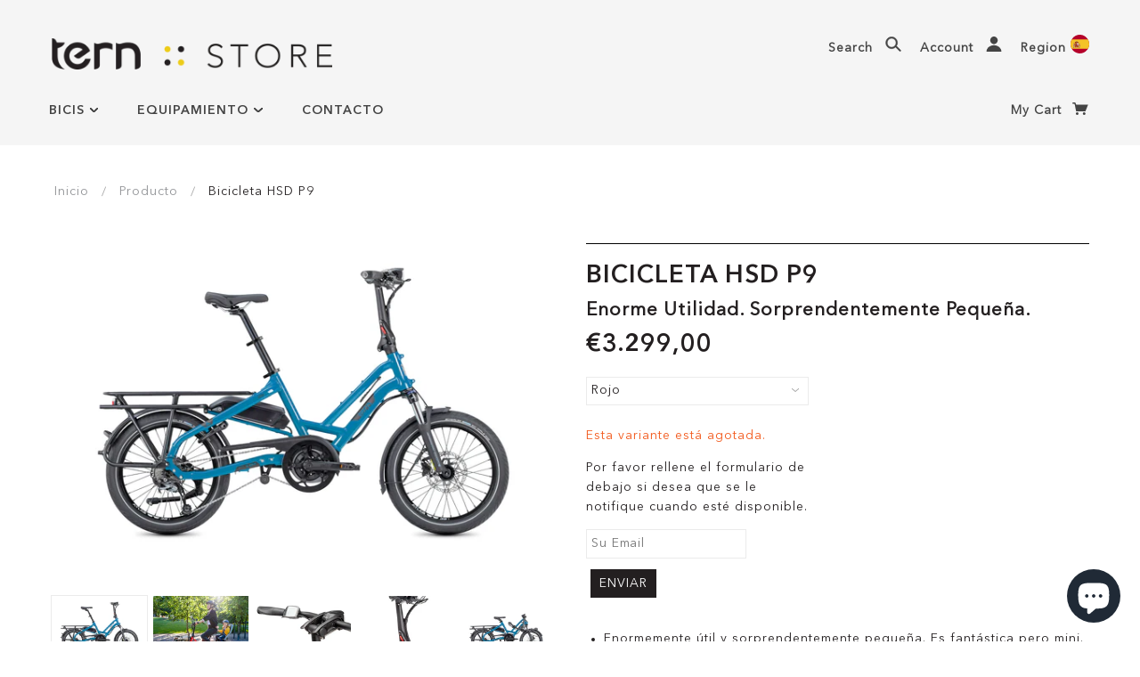

--- FILE ---
content_type: text/html; charset=utf-8
request_url: https://store.ternbicycles.es/products/bicicleta-hsd-p9
body_size: 114921
content:
<!doctype html>
<!--[if lt IE 7]> <html class="no-js lt-ie9 lt-ie8 lt-ie7" lang="en"> <![endif]-->
<!--[if IE 7]> <html class="no-js lt-ie9 lt-ie8" lang="en"> <![endif]-->
<!--[if IE 8]> <html class="no-js lt-ie9" lang="en"> <![endif]-->
<!--[if IE 9]> <html class="ie9 no-js"> <![endif]-->
<!--[if (gt IE 9)|!(IE)]><!--> <html class="no-js"> <!--<![endif]-->

<head>
  
  
  
  
  <script src="https://ajax.googleapis.com/ajax/libs/jquery/2.2.1/jquery.min.js"></script>
    <script>
      	$m = $.noConflict(true);
	 window.pattern = /^(do|sv|ee|fi|fr|gd|gp|gg|hu|is|im|il|kz|ke|kg|la|mo|mk|mh|mq|ms|ma|nl|ne|ng|no|pw|py|pl|pt|kn|st|sc|sg|sk|za|sr|sj|th|to|tm|tc|uz|vu|vn|zm|af|al|as|ao|ai|an|ag|ar|as|bb|by|aq|bm|bq|bv|au|vg|bs|cv|bh|cf|bd|cn|be|co|ba|ci|bw|dk|bn|dm|bi|cd|cm|ec|ca|eg|td|gq|cx|er|cc|et|cr|eu|ga|gh|cy|gi|dj|gu|eu|gt|fk|gn|fo|gw|gf|hm|pf|hn|gm|iq|ge|ie|de|jm|gr|jp|in|ki|id|lr|je|mw|lv|my|ly|mu|li|yt|mv|mx|mc|mn|mz|nr|np|ni|nu|nf|pk|na|ph|oc|pn|om|qa|pg|re|pr|sh|ro|ru|rw|sm|bl|rs|pm|sx|vc|gs|sa|sd|sl|se|si|tj|tz|sb|tt|sa|tn|es|gb|lk|va|ch|zw|sy|tw|tl|tg|tr|um|vi|ug|us|uy|ve|af|ax|dz|ad|am|aw|at|az|bz|bj|bt|bo|br|io|bg|bf|kh|ky|cl|km|cg|ck|hr|cu|cw|cz|fj|tf|gl|gy|ht|hk|ir|it|jo|kw|lb|ls|lt|lu|mg|ml|mt|mr|fm|md|me|mm|na|nc|nz|kp|mp|ps|pa|pe|lc|mf|ws|sn|so|kr|ss|sz|tk|tv|ua|ae|wf|eh|ye|intl)$/;
      </script>

  
  
  <meta name="google-site-verification" content="xZkbkDEaGOompBb0iVLkZmoivXT1AcFT6XuUTcvHwKk" />
  <!-- Google Tag Manager -->
<script>(function(w,d,s,l,i){w[l]=w[l]||[];w[l].push({'gtm.start':
new Date().getTime(),event:'gtm.js'});var f=d.getElementsByTagName(s)[0],
j=d.createElement(s),dl=l!='dataLayer'?'&l='+l:'';j.async=true;j.src=
'https://www.googletagmanager.com/gtm.js?id='+i+dl;f.parentNode.insertBefore(j,f);
})(window,document,'script','dataLayer','GTM-M4455S2');</script>
<!-- End Google Tag Manager -->

  <!-- Blockshop Theme Version 3.0.3 by Troop Themes - http://troopthemes.com/  -->

  <meta charset="UTF-8" />
  <meta http-equiv="X-UA-Compatible" content="IE=edge,chrome=1" />
  <meta name="viewport" content="width=device-width, initial-scale=1.0" />
  <meta name="google-site-verification" content="39DDh0ORDnXIRRWRVITBDeNDHf88wPyTDRoWUFSdWBY" />

  

  
    <title>Bicicleta HSD P9 | velo-dev</title>
  

  
  <meta name="description" content="Enormemente útil y sorprendentemente pequeña. Es fantástica pero mini. Puede llevar niños en ella de manera holgada.  Lista para cualquier usuario, puesto de conducción ajustable, se adapta a mamá, papá o niños; cualquier ciclista de 150 cm a 195 cm. Lleva carga. Puede llevar hasta 170 kilos incluyendo la bici, para co" />
  

   <link rel="canonical" href="https://store.ternbicycles.es/products/bicicleta-hsd-p9" /> 
  

  




  

  <meta property="og:type" content="product">
  <meta property="og:title" content="Bicicleta HSD P9">
  
  <meta property="og:image" content="http://store.ternbicycles.es/cdn/shop/products/TN-HSD_P9-G1-unfold-blue-v02_grande.jpg?v=1614596832">
  <meta property="og:image:secure_url" content="https://store.ternbicycles.es/cdn/shop/products/TN-HSD_P9-G1-unfold-blue-v02_grande.jpg?v=1614596832">
  
  <meta property="og:image" content="http://store.ternbicycles.es/cdn/shop/products/TN-HSD-lifestyle-motherchild1_a50e43b2-6e70-4421-ad3d-e8ac4649464e_grande.jpg?v=1614596811">
  <meta property="og:image:secure_url" content="https://store.ternbicycles.es/cdn/shop/products/TN-HSD-lifestyle-motherchild1_a50e43b2-6e70-4421-ad3d-e8ac4649464e_grande.jpg?v=1614596811">
  
  <meta property="og:image" content="http://store.ternbicycles.es/cdn/shop/products/GSD-S00-andros_grande.jpg?v=1614596811">
  <meta property="og:image:secure_url" content="https://store.ternbicycles.es/cdn/shop/products/GSD-S00-andros_grande.jpg?v=1614596811">
  
  <meta property="og:price:amount" content="3.299,00">
  <meta property="og:price:currency" content="EUR">


  <meta property="og:description" content="Enormemente útil y sorprendentemente pequeña. Es fantástica pero mini. Puede llevar niños en ella de manera holgada.  Lista para cualquier usuario, puesto de conducción ajustable, se adapta a mamá, papá o niños; cualquier ciclista de 150 cm a 195 cm. Lleva carga. Puede llevar hasta 170 kilos incluyendo la bici, para co">

  <meta property="og:url" content="https://store.ternbicycles.es/products/bicicleta-hsd-p9">
  <meta property="og:site_name" content="velo-dev">





<meta name="twitter:card" content="summary">

  <meta name="twitter:title" content="Bicicleta HSD P9">
  <meta name="twitter:description" content="Enormemente útil y sorprendentemente pequeña. Es fantástica pero mini. Puede llevar niños en ella de manera holgada.  Lista para cualquier usuario, puesto de conducción ajustable, se adapta a mamá, papá o niños; cualquier ciclista de 150 cm a 195 cm. Lleva carga. Puede llevar hasta 170 kilos incluyendo la bici, para co">
  <meta name="twitter:image" content="https://store.ternbicycles.es/cdn/shop/products/TN-HSD_P9-G1-unfold-blue-v02_medium.jpg?v=1614596832">
  <meta name="twitter:image:width" content="240">
  <meta name="twitter:image:height" content="240">

  


























  <script>window.performance && window.performance.mark && window.performance.mark('shopify.content_for_header.start');</script><meta name="facebook-domain-verification" content="2dgqaalkm3dcxj5ypqy853s11xqc89">
<meta id="shopify-digital-wallet" name="shopify-digital-wallet" content="/6451593334/digital_wallets/dialog">
<meta name="shopify-checkout-api-token" content="ddd1de13dfbc46ed9a6826ec2567c353">
<link rel="alternate" type="application/json+oembed" href="https://store.ternbicycles.es/products/bicicleta-hsd-p9.oembed">
<script async="async" src="/checkouts/internal/preloads.js?locale=en-ES"></script>
<link rel="preconnect" href="https://shop.app" crossorigin="anonymous">
<script async="async" src="https://shop.app/checkouts/internal/preloads.js?locale=en-ES&shop_id=6451593334" crossorigin="anonymous"></script>
<script id="apple-pay-shop-capabilities" type="application/json">{"shopId":6451593334,"countryCode":"ES","currencyCode":"EUR","merchantCapabilities":["supports3DS"],"merchantId":"gid:\/\/shopify\/Shop\/6451593334","merchantName":"velo-dev","requiredBillingContactFields":["postalAddress","email"],"requiredShippingContactFields":["postalAddress","email"],"shippingType":"shipping","supportedNetworks":["visa","maestro","masterCard","amex"],"total":{"type":"pending","label":"velo-dev","amount":"1.00"},"shopifyPaymentsEnabled":true,"supportsSubscriptions":true}</script>
<script id="shopify-features" type="application/json">{"accessToken":"ddd1de13dfbc46ed9a6826ec2567c353","betas":["rich-media-storefront-analytics"],"domain":"store.ternbicycles.es","predictiveSearch":true,"shopId":6451593334,"locale":"en"}</script>
<script>var Shopify = Shopify || {};
Shopify.shop = "velo-dev.myshopify.com";
Shopify.locale = "en";
Shopify.currency = {"active":"EUR","rate":"1.0"};
Shopify.country = "ES";
Shopify.theme = {"name":"latest-stile-products-tern-store-theme","id":41604513910,"schema_name":"Blockshop","schema_version":"3.0.3","theme_store_id":null,"role":"main"};
Shopify.theme.handle = "null";
Shopify.theme.style = {"id":null,"handle":null};
Shopify.cdnHost = "store.ternbicycles.es/cdn";
Shopify.routes = Shopify.routes || {};
Shopify.routes.root = "/";</script>
<script type="module">!function(o){(o.Shopify=o.Shopify||{}).modules=!0}(window);</script>
<script>!function(o){function n(){var o=[];function n(){o.push(Array.prototype.slice.apply(arguments))}return n.q=o,n}var t=o.Shopify=o.Shopify||{};t.loadFeatures=n(),t.autoloadFeatures=n()}(window);</script>
<script>
  window.ShopifyPay = window.ShopifyPay || {};
  window.ShopifyPay.apiHost = "shop.app\/pay";
  window.ShopifyPay.redirectState = null;
</script>
<script id="shop-js-analytics" type="application/json">{"pageType":"product"}</script>
<script defer="defer" async type="module" src="//store.ternbicycles.es/cdn/shopifycloud/shop-js/modules/v2/client.init-shop-cart-sync_BT-GjEfc.en.esm.js"></script>
<script defer="defer" async type="module" src="//store.ternbicycles.es/cdn/shopifycloud/shop-js/modules/v2/chunk.common_D58fp_Oc.esm.js"></script>
<script defer="defer" async type="module" src="//store.ternbicycles.es/cdn/shopifycloud/shop-js/modules/v2/chunk.modal_xMitdFEc.esm.js"></script>
<script type="module">
  await import("//store.ternbicycles.es/cdn/shopifycloud/shop-js/modules/v2/client.init-shop-cart-sync_BT-GjEfc.en.esm.js");
await import("//store.ternbicycles.es/cdn/shopifycloud/shop-js/modules/v2/chunk.common_D58fp_Oc.esm.js");
await import("//store.ternbicycles.es/cdn/shopifycloud/shop-js/modules/v2/chunk.modal_xMitdFEc.esm.js");

  window.Shopify.SignInWithShop?.initShopCartSync?.({"fedCMEnabled":true,"windoidEnabled":true});

</script>
<script>
  window.Shopify = window.Shopify || {};
  if (!window.Shopify.featureAssets) window.Shopify.featureAssets = {};
  window.Shopify.featureAssets['shop-js'] = {"shop-cart-sync":["modules/v2/client.shop-cart-sync_DZOKe7Ll.en.esm.js","modules/v2/chunk.common_D58fp_Oc.esm.js","modules/v2/chunk.modal_xMitdFEc.esm.js"],"init-fed-cm":["modules/v2/client.init-fed-cm_B6oLuCjv.en.esm.js","modules/v2/chunk.common_D58fp_Oc.esm.js","modules/v2/chunk.modal_xMitdFEc.esm.js"],"shop-cash-offers":["modules/v2/client.shop-cash-offers_D2sdYoxE.en.esm.js","modules/v2/chunk.common_D58fp_Oc.esm.js","modules/v2/chunk.modal_xMitdFEc.esm.js"],"shop-login-button":["modules/v2/client.shop-login-button_QeVjl5Y3.en.esm.js","modules/v2/chunk.common_D58fp_Oc.esm.js","modules/v2/chunk.modal_xMitdFEc.esm.js"],"pay-button":["modules/v2/client.pay-button_DXTOsIq6.en.esm.js","modules/v2/chunk.common_D58fp_Oc.esm.js","modules/v2/chunk.modal_xMitdFEc.esm.js"],"shop-button":["modules/v2/client.shop-button_DQZHx9pm.en.esm.js","modules/v2/chunk.common_D58fp_Oc.esm.js","modules/v2/chunk.modal_xMitdFEc.esm.js"],"avatar":["modules/v2/client.avatar_BTnouDA3.en.esm.js"],"init-windoid":["modules/v2/client.init-windoid_CR1B-cfM.en.esm.js","modules/v2/chunk.common_D58fp_Oc.esm.js","modules/v2/chunk.modal_xMitdFEc.esm.js"],"init-shop-for-new-customer-accounts":["modules/v2/client.init-shop-for-new-customer-accounts_C_vY_xzh.en.esm.js","modules/v2/client.shop-login-button_QeVjl5Y3.en.esm.js","modules/v2/chunk.common_D58fp_Oc.esm.js","modules/v2/chunk.modal_xMitdFEc.esm.js"],"init-shop-email-lookup-coordinator":["modules/v2/client.init-shop-email-lookup-coordinator_BI7n9ZSv.en.esm.js","modules/v2/chunk.common_D58fp_Oc.esm.js","modules/v2/chunk.modal_xMitdFEc.esm.js"],"init-shop-cart-sync":["modules/v2/client.init-shop-cart-sync_BT-GjEfc.en.esm.js","modules/v2/chunk.common_D58fp_Oc.esm.js","modules/v2/chunk.modal_xMitdFEc.esm.js"],"shop-toast-manager":["modules/v2/client.shop-toast-manager_DiYdP3xc.en.esm.js","modules/v2/chunk.common_D58fp_Oc.esm.js","modules/v2/chunk.modal_xMitdFEc.esm.js"],"init-customer-accounts":["modules/v2/client.init-customer-accounts_D9ZNqS-Q.en.esm.js","modules/v2/client.shop-login-button_QeVjl5Y3.en.esm.js","modules/v2/chunk.common_D58fp_Oc.esm.js","modules/v2/chunk.modal_xMitdFEc.esm.js"],"init-customer-accounts-sign-up":["modules/v2/client.init-customer-accounts-sign-up_iGw4briv.en.esm.js","modules/v2/client.shop-login-button_QeVjl5Y3.en.esm.js","modules/v2/chunk.common_D58fp_Oc.esm.js","modules/v2/chunk.modal_xMitdFEc.esm.js"],"shop-follow-button":["modules/v2/client.shop-follow-button_CqMgW2wH.en.esm.js","modules/v2/chunk.common_D58fp_Oc.esm.js","modules/v2/chunk.modal_xMitdFEc.esm.js"],"checkout-modal":["modules/v2/client.checkout-modal_xHeaAweL.en.esm.js","modules/v2/chunk.common_D58fp_Oc.esm.js","modules/v2/chunk.modal_xMitdFEc.esm.js"],"shop-login":["modules/v2/client.shop-login_D91U-Q7h.en.esm.js","modules/v2/chunk.common_D58fp_Oc.esm.js","modules/v2/chunk.modal_xMitdFEc.esm.js"],"lead-capture":["modules/v2/client.lead-capture_BJmE1dJe.en.esm.js","modules/v2/chunk.common_D58fp_Oc.esm.js","modules/v2/chunk.modal_xMitdFEc.esm.js"],"payment-terms":["modules/v2/client.payment-terms_Ci9AEqFq.en.esm.js","modules/v2/chunk.common_D58fp_Oc.esm.js","modules/v2/chunk.modal_xMitdFEc.esm.js"]};
</script>
<script id="__st">var __st={"a":6451593334,"offset":3600,"reqid":"53bb4ddc-f15b-45d6-bc8d-8c1546861f8a-1769078219","pageurl":"store.ternbicycles.es\/products\/bicicleta-hsd-p9","u":"8c5255bcee91","p":"product","rtyp":"product","rid":4368142827638};</script>
<script>window.ShopifyPaypalV4VisibilityTracking = true;</script>
<script id="captcha-bootstrap">!function(){'use strict';const t='contact',e='account',n='new_comment',o=[[t,t],['blogs',n],['comments',n],[t,'customer']],c=[[e,'customer_login'],[e,'guest_login'],[e,'recover_customer_password'],[e,'create_customer']],r=t=>t.map((([t,e])=>`form[action*='/${t}']:not([data-nocaptcha='true']) input[name='form_type'][value='${e}']`)).join(','),a=t=>()=>t?[...document.querySelectorAll(t)].map((t=>t.form)):[];function s(){const t=[...o],e=r(t);return a(e)}const i='password',u='form_key',d=['recaptcha-v3-token','g-recaptcha-response','h-captcha-response',i],f=()=>{try{return window.sessionStorage}catch{return}},m='__shopify_v',_=t=>t.elements[u];function p(t,e,n=!1){try{const o=window.sessionStorage,c=JSON.parse(o.getItem(e)),{data:r}=function(t){const{data:e,action:n}=t;return t[m]||n?{data:e,action:n}:{data:t,action:n}}(c);for(const[e,n]of Object.entries(r))t.elements[e]&&(t.elements[e].value=n);n&&o.removeItem(e)}catch(o){console.error('form repopulation failed',{error:o})}}const l='form_type',E='cptcha';function T(t){t.dataset[E]=!0}const w=window,h=w.document,L='Shopify',v='ce_forms',y='captcha';let A=!1;((t,e)=>{const n=(g='f06e6c50-85a8-45c8-87d0-21a2b65856fe',I='https://cdn.shopify.com/shopifycloud/storefront-forms-hcaptcha/ce_storefront_forms_captcha_hcaptcha.v1.5.2.iife.js',D={infoText:'Protected by hCaptcha',privacyText:'Privacy',termsText:'Terms'},(t,e,n)=>{const o=w[L][v],c=o.bindForm;if(c)return c(t,g,e,D).then(n);var r;o.q.push([[t,g,e,D],n]),r=I,A||(h.body.append(Object.assign(h.createElement('script'),{id:'captcha-provider',async:!0,src:r})),A=!0)});var g,I,D;w[L]=w[L]||{},w[L][v]=w[L][v]||{},w[L][v].q=[],w[L][y]=w[L][y]||{},w[L][y].protect=function(t,e){n(t,void 0,e),T(t)},Object.freeze(w[L][y]),function(t,e,n,w,h,L){const[v,y,A,g]=function(t,e,n){const i=e?o:[],u=t?c:[],d=[...i,...u],f=r(d),m=r(i),_=r(d.filter((([t,e])=>n.includes(e))));return[a(f),a(m),a(_),s()]}(w,h,L),I=t=>{const e=t.target;return e instanceof HTMLFormElement?e:e&&e.form},D=t=>v().includes(t);t.addEventListener('submit',(t=>{const e=I(t);if(!e)return;const n=D(e)&&!e.dataset.hcaptchaBound&&!e.dataset.recaptchaBound,o=_(e),c=g().includes(e)&&(!o||!o.value);(n||c)&&t.preventDefault(),c&&!n&&(function(t){try{if(!f())return;!function(t){const e=f();if(!e)return;const n=_(t);if(!n)return;const o=n.value;o&&e.removeItem(o)}(t);const e=Array.from(Array(32),(()=>Math.random().toString(36)[2])).join('');!function(t,e){_(t)||t.append(Object.assign(document.createElement('input'),{type:'hidden',name:u})),t.elements[u].value=e}(t,e),function(t,e){const n=f();if(!n)return;const o=[...t.querySelectorAll(`input[type='${i}']`)].map((({name:t})=>t)),c=[...d,...o],r={};for(const[a,s]of new FormData(t).entries())c.includes(a)||(r[a]=s);n.setItem(e,JSON.stringify({[m]:1,action:t.action,data:r}))}(t,e)}catch(e){console.error('failed to persist form',e)}}(e),e.submit())}));const S=(t,e)=>{t&&!t.dataset[E]&&(n(t,e.some((e=>e===t))),T(t))};for(const o of['focusin','change'])t.addEventListener(o,(t=>{const e=I(t);D(e)&&S(e,y())}));const B=e.get('form_key'),M=e.get(l),P=B&&M;t.addEventListener('DOMContentLoaded',(()=>{const t=y();if(P)for(const e of t)e.elements[l].value===M&&p(e,B);[...new Set([...A(),...v().filter((t=>'true'===t.dataset.shopifyCaptcha))])].forEach((e=>S(e,t)))}))}(h,new URLSearchParams(w.location.search),n,t,e,['guest_login'])})(!0,!0)}();</script>
<script integrity="sha256-4kQ18oKyAcykRKYeNunJcIwy7WH5gtpwJnB7kiuLZ1E=" data-source-attribution="shopify.loadfeatures" defer="defer" src="//store.ternbicycles.es/cdn/shopifycloud/storefront/assets/storefront/load_feature-a0a9edcb.js" crossorigin="anonymous"></script>
<script crossorigin="anonymous" defer="defer" src="//store.ternbicycles.es/cdn/shopifycloud/storefront/assets/shopify_pay/storefront-65b4c6d7.js?v=20250812"></script>
<script data-source-attribution="shopify.dynamic_checkout.dynamic.init">var Shopify=Shopify||{};Shopify.PaymentButton=Shopify.PaymentButton||{isStorefrontPortableWallets:!0,init:function(){window.Shopify.PaymentButton.init=function(){};var t=document.createElement("script");t.src="https://store.ternbicycles.es/cdn/shopifycloud/portable-wallets/latest/portable-wallets.en.js",t.type="module",document.head.appendChild(t)}};
</script>
<script data-source-attribution="shopify.dynamic_checkout.buyer_consent">
  function portableWalletsHideBuyerConsent(e){var t=document.getElementById("shopify-buyer-consent"),n=document.getElementById("shopify-subscription-policy-button");t&&n&&(t.classList.add("hidden"),t.setAttribute("aria-hidden","true"),n.removeEventListener("click",e))}function portableWalletsShowBuyerConsent(e){var t=document.getElementById("shopify-buyer-consent"),n=document.getElementById("shopify-subscription-policy-button");t&&n&&(t.classList.remove("hidden"),t.removeAttribute("aria-hidden"),n.addEventListener("click",e))}window.Shopify?.PaymentButton&&(window.Shopify.PaymentButton.hideBuyerConsent=portableWalletsHideBuyerConsent,window.Shopify.PaymentButton.showBuyerConsent=portableWalletsShowBuyerConsent);
</script>
<script data-source-attribution="shopify.dynamic_checkout.cart.bootstrap">document.addEventListener("DOMContentLoaded",(function(){function t(){return document.querySelector("shopify-accelerated-checkout-cart, shopify-accelerated-checkout")}if(t())Shopify.PaymentButton.init();else{new MutationObserver((function(e,n){t()&&(Shopify.PaymentButton.init(),n.disconnect())})).observe(document.body,{childList:!0,subtree:!0})}}));
</script>
<link id="shopify-accelerated-checkout-styles" rel="stylesheet" media="screen" href="https://store.ternbicycles.es/cdn/shopifycloud/portable-wallets/latest/accelerated-checkout-backwards-compat.css" crossorigin="anonymous">
<style id="shopify-accelerated-checkout-cart">
        #shopify-buyer-consent {
  margin-top: 1em;
  display: inline-block;
  width: 100%;
}

#shopify-buyer-consent.hidden {
  display: none;
}

#shopify-subscription-policy-button {
  background: none;
  border: none;
  padding: 0;
  text-decoration: underline;
  font-size: inherit;
  cursor: pointer;
}

#shopify-subscription-policy-button::before {
  box-shadow: none;
}

      </style>

<script>window.performance && window.performance.mark && window.performance.mark('shopify.content_for_header.end');</script>

  <link href="//store.ternbicycles.es/cdn/shop/t/3/assets/style.css?v=7619996593712588261703143894" rel="stylesheet" type="text/css" media="all" />
  




  <style>

    

    

    

    

    


  </style>

  <style>

/* Add Your Custom Styles Here */



</style>

  <!--[if IE]>
    <style>
      .main-header .currency-selector select {
        width: 80px;
        padding-right: 10px;
      }
    </style>
  <![endif]-->

  <!-- >= IE 11 -->
  <style>
    @media screen and (-ms-high-contrast: active), (-ms-high-contrast: none) {
      .main-header .currency-selector select {
        width: 80px;
        padding-right: 10px;
      }
    }
  </style>

  <script src="//store.ternbicycles.es/cdn/shop/t/3/assets/custom.modernizr.js?v=157332359703553078881530086053" type="text/javascript"></script>
  <script src="//ajax.googleapis.com/ajax/libs/jquery/1.9.1/jquery.min.js" type="text/javascript"></script>
  <script src="//ajax.googleapis.com/ajax/libs/jqueryui/1.10.3/jquery-ui.min.js" type="text/javascript"></script>
  <script src="//store.ternbicycles.es/cdn/shopifycloud/storefront/assets/themes_support/api.jquery-7ab1a3a4.js" type="text/javascript"></script>
  <script src="//store.ternbicycles.es/cdn/shopifycloud/storefront/assets/themes_support/option_selection-b017cd28.js" type="text/javascript"></script>

  

  <script>
    var twitterID = '',
    general_external_links_enabled = false,
    general_scroll_to_active_item = true,
    shop_url = 'https://store.ternbicycles.es',
    shop_money_format = '€{{amount_with_comma_separator}}',
    currency_switcher_enabled = false,
    popup_config = {
      enabled               : false,
      newsletter_enabled    : true,
      social_icons_enabled  : false,
      show_image_enabled    : '',
      image_link            : "",
      seconds_until         : 2,
      
      
      page_content          : '',
      days_until            : 'test_mode',
      storage_key           : 'troop_popup_storage'
    };

    popup_config.show_image_enabled = popup_config.show_image_enabled > 0 ?
                                      true :
                                      false;

    // newer naming convention
    var theme = {};
    theme.shop_currency = 'EUR';
    theme.translation = {};
    theme.translation.newsletter_success_message = 'Gracias por registrarte!';
    theme.translation.newsletter_email_blank = 'Este campo está vacío';
    theme.preload_image = '//store.ternbicycles.es/cdn/shop/t/3/assets/popup.jpg?v=120';

  </script>

  

  <script src="//store.ternbicycles.es/cdn/shop/t/3/assets/plugins.js?v=50509944623583092881530086054" type="text/javascript"></script>
  <script src="//store.ternbicycles.es/cdn/shop/t/3/assets/shop.js?v=165718167162969084531530086054" type="text/javascript"></script>


   
 <script>
  $m("<style type=\"text/css\">span.money{ display: none; }</style>").appendTo("head");
</script>


  
<script>
window.mlvedaShopCurrency = "EUR";
window.shopCurrency = "EUR";
window.supported_currencies = "CAD USD";
</script>
<script src="https://cdn.shopify.com/extensions/e8878072-2f6b-4e89-8082-94b04320908d/inbox-1254/assets/inbox-chat-loader.js" type="text/javascript" defer="defer"></script>
<link href="https://monorail-edge.shopifysvc.com" rel="dns-prefetch">
<script>(function(){if ("sendBeacon" in navigator && "performance" in window) {try {var session_token_from_headers = performance.getEntriesByType('navigation')[0].serverTiming.find(x => x.name == '_s').description;} catch {var session_token_from_headers = undefined;}var session_cookie_matches = document.cookie.match(/_shopify_s=([^;]*)/);var session_token_from_cookie = session_cookie_matches && session_cookie_matches.length === 2 ? session_cookie_matches[1] : "";var session_token = session_token_from_headers || session_token_from_cookie || "";function handle_abandonment_event(e) {var entries = performance.getEntries().filter(function(entry) {return /monorail-edge.shopifysvc.com/.test(entry.name);});if (!window.abandonment_tracked && entries.length === 0) {window.abandonment_tracked = true;var currentMs = Date.now();var navigation_start = performance.timing.navigationStart;var payload = {shop_id: 6451593334,url: window.location.href,navigation_start,duration: currentMs - navigation_start,session_token,page_type: "product"};window.navigator.sendBeacon("https://monorail-edge.shopifysvc.com/v1/produce", JSON.stringify({schema_id: "online_store_buyer_site_abandonment/1.1",payload: payload,metadata: {event_created_at_ms: currentMs,event_sent_at_ms: currentMs}}));}}window.addEventListener('pagehide', handle_abandonment_event);}}());</script>
<script id="web-pixels-manager-setup">(function e(e,d,r,n,o){if(void 0===o&&(o={}),!Boolean(null===(a=null===(i=window.Shopify)||void 0===i?void 0:i.analytics)||void 0===a?void 0:a.replayQueue)){var i,a;window.Shopify=window.Shopify||{};var t=window.Shopify;t.analytics=t.analytics||{};var s=t.analytics;s.replayQueue=[],s.publish=function(e,d,r){return s.replayQueue.push([e,d,r]),!0};try{self.performance.mark("wpm:start")}catch(e){}var l=function(){var e={modern:/Edge?\/(1{2}[4-9]|1[2-9]\d|[2-9]\d{2}|\d{4,})\.\d+(\.\d+|)|Firefox\/(1{2}[4-9]|1[2-9]\d|[2-9]\d{2}|\d{4,})\.\d+(\.\d+|)|Chrom(ium|e)\/(9{2}|\d{3,})\.\d+(\.\d+|)|(Maci|X1{2}).+ Version\/(15\.\d+|(1[6-9]|[2-9]\d|\d{3,})\.\d+)([,.]\d+|)( \(\w+\)|)( Mobile\/\w+|) Safari\/|Chrome.+OPR\/(9{2}|\d{3,})\.\d+\.\d+|(CPU[ +]OS|iPhone[ +]OS|CPU[ +]iPhone|CPU IPhone OS|CPU iPad OS)[ +]+(15[._]\d+|(1[6-9]|[2-9]\d|\d{3,})[._]\d+)([._]\d+|)|Android:?[ /-](13[3-9]|1[4-9]\d|[2-9]\d{2}|\d{4,})(\.\d+|)(\.\d+|)|Android.+Firefox\/(13[5-9]|1[4-9]\d|[2-9]\d{2}|\d{4,})\.\d+(\.\d+|)|Android.+Chrom(ium|e)\/(13[3-9]|1[4-9]\d|[2-9]\d{2}|\d{4,})\.\d+(\.\d+|)|SamsungBrowser\/([2-9]\d|\d{3,})\.\d+/,legacy:/Edge?\/(1[6-9]|[2-9]\d|\d{3,})\.\d+(\.\d+|)|Firefox\/(5[4-9]|[6-9]\d|\d{3,})\.\d+(\.\d+|)|Chrom(ium|e)\/(5[1-9]|[6-9]\d|\d{3,})\.\d+(\.\d+|)([\d.]+$|.*Safari\/(?![\d.]+ Edge\/[\d.]+$))|(Maci|X1{2}).+ Version\/(10\.\d+|(1[1-9]|[2-9]\d|\d{3,})\.\d+)([,.]\d+|)( \(\w+\)|)( Mobile\/\w+|) Safari\/|Chrome.+OPR\/(3[89]|[4-9]\d|\d{3,})\.\d+\.\d+|(CPU[ +]OS|iPhone[ +]OS|CPU[ +]iPhone|CPU IPhone OS|CPU iPad OS)[ +]+(10[._]\d+|(1[1-9]|[2-9]\d|\d{3,})[._]\d+)([._]\d+|)|Android:?[ /-](13[3-9]|1[4-9]\d|[2-9]\d{2}|\d{4,})(\.\d+|)(\.\d+|)|Mobile Safari.+OPR\/([89]\d|\d{3,})\.\d+\.\d+|Android.+Firefox\/(13[5-9]|1[4-9]\d|[2-9]\d{2}|\d{4,})\.\d+(\.\d+|)|Android.+Chrom(ium|e)\/(13[3-9]|1[4-9]\d|[2-9]\d{2}|\d{4,})\.\d+(\.\d+|)|Android.+(UC? ?Browser|UCWEB|U3)[ /]?(15\.([5-9]|\d{2,})|(1[6-9]|[2-9]\d|\d{3,})\.\d+)\.\d+|SamsungBrowser\/(5\.\d+|([6-9]|\d{2,})\.\d+)|Android.+MQ{2}Browser\/(14(\.(9|\d{2,})|)|(1[5-9]|[2-9]\d|\d{3,})(\.\d+|))(\.\d+|)|K[Aa][Ii]OS\/(3\.\d+|([4-9]|\d{2,})\.\d+)(\.\d+|)/},d=e.modern,r=e.legacy,n=navigator.userAgent;return n.match(d)?"modern":n.match(r)?"legacy":"unknown"}(),u="modern"===l?"modern":"legacy",c=(null!=n?n:{modern:"",legacy:""})[u],f=function(e){return[e.baseUrl,"/wpm","/b",e.hashVersion,"modern"===e.buildTarget?"m":"l",".js"].join("")}({baseUrl:d,hashVersion:r,buildTarget:u}),m=function(e){var d=e.version,r=e.bundleTarget,n=e.surface,o=e.pageUrl,i=e.monorailEndpoint;return{emit:function(e){var a=e.status,t=e.errorMsg,s=(new Date).getTime(),l=JSON.stringify({metadata:{event_sent_at_ms:s},events:[{schema_id:"web_pixels_manager_load/3.1",payload:{version:d,bundle_target:r,page_url:o,status:a,surface:n,error_msg:t},metadata:{event_created_at_ms:s}}]});if(!i)return console&&console.warn&&console.warn("[Web Pixels Manager] No Monorail endpoint provided, skipping logging."),!1;try{return self.navigator.sendBeacon.bind(self.navigator)(i,l)}catch(e){}var u=new XMLHttpRequest;try{return u.open("POST",i,!0),u.setRequestHeader("Content-Type","text/plain"),u.send(l),!0}catch(e){return console&&console.warn&&console.warn("[Web Pixels Manager] Got an unhandled error while logging to Monorail."),!1}}}}({version:r,bundleTarget:l,surface:e.surface,pageUrl:self.location.href,monorailEndpoint:e.monorailEndpoint});try{o.browserTarget=l,function(e){var d=e.src,r=e.async,n=void 0===r||r,o=e.onload,i=e.onerror,a=e.sri,t=e.scriptDataAttributes,s=void 0===t?{}:t,l=document.createElement("script"),u=document.querySelector("head"),c=document.querySelector("body");if(l.async=n,l.src=d,a&&(l.integrity=a,l.crossOrigin="anonymous"),s)for(var f in s)if(Object.prototype.hasOwnProperty.call(s,f))try{l.dataset[f]=s[f]}catch(e){}if(o&&l.addEventListener("load",o),i&&l.addEventListener("error",i),u)u.appendChild(l);else{if(!c)throw new Error("Did not find a head or body element to append the script");c.appendChild(l)}}({src:f,async:!0,onload:function(){if(!function(){var e,d;return Boolean(null===(d=null===(e=window.Shopify)||void 0===e?void 0:e.analytics)||void 0===d?void 0:d.initialized)}()){var d=window.webPixelsManager.init(e)||void 0;if(d){var r=window.Shopify.analytics;r.replayQueue.forEach((function(e){var r=e[0],n=e[1],o=e[2];d.publishCustomEvent(r,n,o)})),r.replayQueue=[],r.publish=d.publishCustomEvent,r.visitor=d.visitor,r.initialized=!0}}},onerror:function(){return m.emit({status:"failed",errorMsg:"".concat(f," has failed to load")})},sri:function(e){var d=/^sha384-[A-Za-z0-9+/=]+$/;return"string"==typeof e&&d.test(e)}(c)?c:"",scriptDataAttributes:o}),m.emit({status:"loading"})}catch(e){m.emit({status:"failed",errorMsg:(null==e?void 0:e.message)||"Unknown error"})}}})({shopId: 6451593334,storefrontBaseUrl: "https://store.ternbicycles.es",extensionsBaseUrl: "https://extensions.shopifycdn.com/cdn/shopifycloud/web-pixels-manager",monorailEndpoint: "https://monorail-edge.shopifysvc.com/unstable/produce_batch",surface: "storefront-renderer",enabledBetaFlags: ["2dca8a86"],webPixelsConfigList: [{"id":"167903577","eventPayloadVersion":"v1","runtimeContext":"LAX","scriptVersion":"1","type":"CUSTOM","privacyPurposes":["MARKETING"],"name":"Meta pixel (migrated)"},{"id":"199983449","eventPayloadVersion":"v1","runtimeContext":"LAX","scriptVersion":"1","type":"CUSTOM","privacyPurposes":["ANALYTICS"],"name":"Google Analytics tag (migrated)"},{"id":"shopify-app-pixel","configuration":"{}","eventPayloadVersion":"v1","runtimeContext":"STRICT","scriptVersion":"0450","apiClientId":"shopify-pixel","type":"APP","privacyPurposes":["ANALYTICS","MARKETING"]},{"id":"shopify-custom-pixel","eventPayloadVersion":"v1","runtimeContext":"LAX","scriptVersion":"0450","apiClientId":"shopify-pixel","type":"CUSTOM","privacyPurposes":["ANALYTICS","MARKETING"]}],isMerchantRequest: false,initData: {"shop":{"name":"velo-dev","paymentSettings":{"currencyCode":"EUR"},"myshopifyDomain":"velo-dev.myshopify.com","countryCode":"ES","storefrontUrl":"https:\/\/store.ternbicycles.es"},"customer":null,"cart":null,"checkout":null,"productVariants":[{"price":{"amount":3299.0,"currencyCode":"EUR"},"product":{"title":"Bicicleta HSD P9","vendor":"Tern","id":"4368142827638","untranslatedTitle":"Bicicleta HSD P9","url":"\/products\/bicicleta-hsd-p9","type":"Bikes"},"id":"31297915289718","image":{"src":"\/\/store.ternbicycles.es\/cdn\/shop\/products\/TN-HSD_P9-G1-unfold-blue-v02.jpg?v=1614596832"},"sku":"946333","title":"Rojo","untranslatedTitle":"Rojo"},{"price":{"amount":3299.0,"currencyCode":"EUR"},"product":{"title":"Bicicleta HSD P9","vendor":"Tern","id":"4368142827638","untranslatedTitle":"Bicicleta HSD P9","url":"\/products\/bicicleta-hsd-p9","type":"Bikes"},"id":"39252311081092","image":{"src":"\/\/store.ternbicycles.es\/cdn\/shop\/products\/TN-HSD_P9-G1-unfold-blue-v02.jpg?v=1614596832"},"sku":"946334","title":"Azul","untranslatedTitle":"Azul"}],"purchasingCompany":null},},"https://store.ternbicycles.es/cdn","fcfee988w5aeb613cpc8e4bc33m6693e112",{"modern":"","legacy":""},{"shopId":"6451593334","storefrontBaseUrl":"https:\/\/store.ternbicycles.es","extensionBaseUrl":"https:\/\/extensions.shopifycdn.com\/cdn\/shopifycloud\/web-pixels-manager","surface":"storefront-renderer","enabledBetaFlags":"[\"2dca8a86\"]","isMerchantRequest":"false","hashVersion":"fcfee988w5aeb613cpc8e4bc33m6693e112","publish":"custom","events":"[[\"page_viewed\",{}],[\"product_viewed\",{\"productVariant\":{\"price\":{\"amount\":3299.0,\"currencyCode\":\"EUR\"},\"product\":{\"title\":\"Bicicleta HSD P9\",\"vendor\":\"Tern\",\"id\":\"4368142827638\",\"untranslatedTitle\":\"Bicicleta HSD P9\",\"url\":\"\/products\/bicicleta-hsd-p9\",\"type\":\"Bikes\"},\"id\":\"31297915289718\",\"image\":{\"src\":\"\/\/store.ternbicycles.es\/cdn\/shop\/products\/TN-HSD_P9-G1-unfold-blue-v02.jpg?v=1614596832\"},\"sku\":\"946333\",\"title\":\"Rojo\",\"untranslatedTitle\":\"Rojo\"}}]]"});</script><script>
  window.ShopifyAnalytics = window.ShopifyAnalytics || {};
  window.ShopifyAnalytics.meta = window.ShopifyAnalytics.meta || {};
  window.ShopifyAnalytics.meta.currency = 'EUR';
  var meta = {"product":{"id":4368142827638,"gid":"gid:\/\/shopify\/Product\/4368142827638","vendor":"Tern","type":"Bikes","handle":"bicicleta-hsd-p9","variants":[{"id":31297915289718,"price":329900,"name":"Bicicleta HSD P9 - Rojo","public_title":"Rojo","sku":"946333"},{"id":39252311081092,"price":329900,"name":"Bicicleta HSD P9 - Azul","public_title":"Azul","sku":"946334"}],"remote":false},"page":{"pageType":"product","resourceType":"product","resourceId":4368142827638,"requestId":"53bb4ddc-f15b-45d6-bc8d-8c1546861f8a-1769078219"}};
  for (var attr in meta) {
    window.ShopifyAnalytics.meta[attr] = meta[attr];
  }
</script>
<script class="analytics">
  (function () {
    var customDocumentWrite = function(content) {
      var jquery = null;

      if (window.jQuery) {
        jquery = window.jQuery;
      } else if (window.Checkout && window.Checkout.$) {
        jquery = window.Checkout.$;
      }

      if (jquery) {
        jquery('body').append(content);
      }
    };

    var hasLoggedConversion = function(token) {
      if (token) {
        return document.cookie.indexOf('loggedConversion=' + token) !== -1;
      }
      return false;
    }

    var setCookieIfConversion = function(token) {
      if (token) {
        var twoMonthsFromNow = new Date(Date.now());
        twoMonthsFromNow.setMonth(twoMonthsFromNow.getMonth() + 2);

        document.cookie = 'loggedConversion=' + token + '; expires=' + twoMonthsFromNow;
      }
    }

    var trekkie = window.ShopifyAnalytics.lib = window.trekkie = window.trekkie || [];
    if (trekkie.integrations) {
      return;
    }
    trekkie.methods = [
      'identify',
      'page',
      'ready',
      'track',
      'trackForm',
      'trackLink'
    ];
    trekkie.factory = function(method) {
      return function() {
        var args = Array.prototype.slice.call(arguments);
        args.unshift(method);
        trekkie.push(args);
        return trekkie;
      };
    };
    for (var i = 0; i < trekkie.methods.length; i++) {
      var key = trekkie.methods[i];
      trekkie[key] = trekkie.factory(key);
    }
    trekkie.load = function(config) {
      trekkie.config = config || {};
      trekkie.config.initialDocumentCookie = document.cookie;
      var first = document.getElementsByTagName('script')[0];
      var script = document.createElement('script');
      script.type = 'text/javascript';
      script.onerror = function(e) {
        var scriptFallback = document.createElement('script');
        scriptFallback.type = 'text/javascript';
        scriptFallback.onerror = function(error) {
                var Monorail = {
      produce: function produce(monorailDomain, schemaId, payload) {
        var currentMs = new Date().getTime();
        var event = {
          schema_id: schemaId,
          payload: payload,
          metadata: {
            event_created_at_ms: currentMs,
            event_sent_at_ms: currentMs
          }
        };
        return Monorail.sendRequest("https://" + monorailDomain + "/v1/produce", JSON.stringify(event));
      },
      sendRequest: function sendRequest(endpointUrl, payload) {
        // Try the sendBeacon API
        if (window && window.navigator && typeof window.navigator.sendBeacon === 'function' && typeof window.Blob === 'function' && !Monorail.isIos12()) {
          var blobData = new window.Blob([payload], {
            type: 'text/plain'
          });

          if (window.navigator.sendBeacon(endpointUrl, blobData)) {
            return true;
          } // sendBeacon was not successful

        } // XHR beacon

        var xhr = new XMLHttpRequest();

        try {
          xhr.open('POST', endpointUrl);
          xhr.setRequestHeader('Content-Type', 'text/plain');
          xhr.send(payload);
        } catch (e) {
          console.log(e);
        }

        return false;
      },
      isIos12: function isIos12() {
        return window.navigator.userAgent.lastIndexOf('iPhone; CPU iPhone OS 12_') !== -1 || window.navigator.userAgent.lastIndexOf('iPad; CPU OS 12_') !== -1;
      }
    };
    Monorail.produce('monorail-edge.shopifysvc.com',
      'trekkie_storefront_load_errors/1.1',
      {shop_id: 6451593334,
      theme_id: 41604513910,
      app_name: "storefront",
      context_url: window.location.href,
      source_url: "//store.ternbicycles.es/cdn/s/trekkie.storefront.1bbfab421998800ff09850b62e84b8915387986d.min.js"});

        };
        scriptFallback.async = true;
        scriptFallback.src = '//store.ternbicycles.es/cdn/s/trekkie.storefront.1bbfab421998800ff09850b62e84b8915387986d.min.js';
        first.parentNode.insertBefore(scriptFallback, first);
      };
      script.async = true;
      script.src = '//store.ternbicycles.es/cdn/s/trekkie.storefront.1bbfab421998800ff09850b62e84b8915387986d.min.js';
      first.parentNode.insertBefore(script, first);
    };
    trekkie.load(
      {"Trekkie":{"appName":"storefront","development":false,"defaultAttributes":{"shopId":6451593334,"isMerchantRequest":null,"themeId":41604513910,"themeCityHash":"6988572682189388194","contentLanguage":"en","currency":"EUR","eventMetadataId":"7adb7df5-4d7a-4bae-b0f2-e3f9271b350f"},"isServerSideCookieWritingEnabled":true,"monorailRegion":"shop_domain","enabledBetaFlags":["65f19447"]},"Session Attribution":{},"S2S":{"facebookCapiEnabled":false,"source":"trekkie-storefront-renderer","apiClientId":580111}}
    );

    var loaded = false;
    trekkie.ready(function() {
      if (loaded) return;
      loaded = true;

      window.ShopifyAnalytics.lib = window.trekkie;

      var originalDocumentWrite = document.write;
      document.write = customDocumentWrite;
      try { window.ShopifyAnalytics.merchantGoogleAnalytics.call(this); } catch(error) {};
      document.write = originalDocumentWrite;

      window.ShopifyAnalytics.lib.page(null,{"pageType":"product","resourceType":"product","resourceId":4368142827638,"requestId":"53bb4ddc-f15b-45d6-bc8d-8c1546861f8a-1769078219","shopifyEmitted":true});

      var match = window.location.pathname.match(/checkouts\/(.+)\/(thank_you|post_purchase)/)
      var token = match? match[1]: undefined;
      if (!hasLoggedConversion(token)) {
        setCookieIfConversion(token);
        window.ShopifyAnalytics.lib.track("Viewed Product",{"currency":"EUR","variantId":31297915289718,"productId":4368142827638,"productGid":"gid:\/\/shopify\/Product\/4368142827638","name":"Bicicleta HSD P9 - Rojo","price":"3299.00","sku":"946333","brand":"Tern","variant":"Rojo","category":"Bikes","nonInteraction":true,"remote":false},undefined,undefined,{"shopifyEmitted":true});
      window.ShopifyAnalytics.lib.track("monorail:\/\/trekkie_storefront_viewed_product\/1.1",{"currency":"EUR","variantId":31297915289718,"productId":4368142827638,"productGid":"gid:\/\/shopify\/Product\/4368142827638","name":"Bicicleta HSD P9 - Rojo","price":"3299.00","sku":"946333","brand":"Tern","variant":"Rojo","category":"Bikes","nonInteraction":true,"remote":false,"referer":"https:\/\/store.ternbicycles.es\/products\/bicicleta-hsd-p9"});
      }
    });


        var eventsListenerScript = document.createElement('script');
        eventsListenerScript.async = true;
        eventsListenerScript.src = "//store.ternbicycles.es/cdn/shopifycloud/storefront/assets/shop_events_listener-3da45d37.js";
        document.getElementsByTagName('head')[0].appendChild(eventsListenerScript);

})();</script>
  <script>
  if (!window.ga || (window.ga && typeof window.ga !== 'function')) {
    window.ga = function ga() {
      (window.ga.q = window.ga.q || []).push(arguments);
      if (window.Shopify && window.Shopify.analytics && typeof window.Shopify.analytics.publish === 'function') {
        window.Shopify.analytics.publish("ga_stub_called", {}, {sendTo: "google_osp_migration"});
      }
      console.error("Shopify's Google Analytics stub called with:", Array.from(arguments), "\nSee https://help.shopify.com/manual/promoting-marketing/pixels/pixel-migration#google for more information.");
    };
    if (window.Shopify && window.Shopify.analytics && typeof window.Shopify.analytics.publish === 'function') {
      window.Shopify.analytics.publish("ga_stub_initialized", {}, {sendTo: "google_osp_migration"});
    }
  }
</script>
<script
  defer
  src="https://store.ternbicycles.es/cdn/shopifycloud/perf-kit/shopify-perf-kit-3.0.4.min.js"
  data-application="storefront-renderer"
  data-shop-id="6451593334"
  data-render-region="gcp-us-east1"
  data-page-type="product"
  data-theme-instance-id="41604513910"
  data-theme-name="Blockshop"
  data-theme-version="3.0.3"
  data-monorail-region="shop_domain"
  data-resource-timing-sampling-rate="10"
  data-shs="true"
  data-shs-beacon="true"
  data-shs-export-with-fetch="true"
  data-shs-logs-sample-rate="1"
  data-shs-beacon-endpoint="https://store.ternbicycles.es/api/collect"
></script>
</head>



<body class="page-bicicleta-hsd-p9 template-product">
<!-- Google Tag Manager (noscript) -->
<noscript><iframe src="https://www.googletagmanager.com/ns.html?id=GTM-M4455S2"
height="0" width="0" style="display:none;visibility:hidden"></iframe></noscript>
<!-- End Google Tag Manager (noscript) -->
  
  

  <div id="location-redirect-message">
	<div id="message">
		<div class="redirect-header-div">
			Seems like you're in <span class="current-country"></span>. Would you like to go to the store for <span class="new-store"></span>? <a class="redirect-me" href="#">Yes please,</a> or <a class="close-redirect-btn" href="#">No thanks.</a>
		</div>
	</div>
</div>

  <script src="//store.ternbicycles.es/cdn/shop/t/3/assets/redirect.js?v=23331848219018810681530086054" type="text/javascript"></script>
  <script>
    IPRedirect.init({"color-text":"#231f20","color-text-alt":"#999999","color-link":"#939598","color-link-hover":"#231f20","color-page-bg":"#ffffff","color-panel-bg":"#fafafa","color-border":"#ebebeb","color-error":"#f25a1d","color-button":"#ffffff","color-button-bg":"#231f20","color-button-bg-hover":"#777777","color-promo-bar":"#808285","color-promo-bar-bg":"#f6e001","color-twitter-tone":"light","color-header-bg":"#f5f5f5","color-header":"#444444","color-header-cart":"#444444","color-footer-bg":"#f7f8f8","color-footer":"#4c4d4f","color-slider-caption":"#231f20","color-slider-caption-bg":"#ffffff","color-slider-button":"#ffffff","color-slider-button-bg":"#231f20","color-slider-button-hover-bg":"#777777","color-slider-nav-inactive":"#d1d2d4","color-slider-nav-active":"#939598","color-product-slider-bg":"#ffffff","color-featured-promo-bg":"#f7f7f7","color-social-feed-bg":"#ffffff","color-grid-sale":"#231f20","color-grid-sale-bg":"#f6e001","color-grid-sold-out":"#231f20","color-grid-sold-out-bg":"#cccccc","color-product-cart-button":"#231f20","color-product-cart-button-bg":"#f6e001","color-product-cart-button-bg-hover":"#231f20","color-tabs-accordions":"#ebebeb","font-logo":"'Avenir Next Demi', Arial, sans-serif","font-nav":"'Avenir Next Demi', Arial, sans-serif","font-headings":"'Avenir Next Demi', Arial, sans-serif","font-text":"'Avenir Next Regular', Arial, sans-serif","font-accent":"'Egyptian Slate Pro', serif","hover-image-enabled":false,"brand-show":false,"search-products-only":false,"footer-facebook-follow-url":"https:\/\/www.facebook.com\/Tern-Bicycles-España-356120604399831","footer-twitter-follow-url":"https:\/\/twitter.com\/ternbicycles","footer-instagram-follow-url":"https:\/\/instagram.com\/ternbicycles","footer-vimeo-follow-url":"","footer-pinterest-follow-url":"","footer-youtube-follow-url":"","footer-tumblr-follow-url":"","footer-google-plus-follow-url":"","popup--enabled":false,"popup--image":null,"popup--image-url":null,"popup--page-content":"","popup--newsletter--enabled":true,"popup--social-icons--enabled":false,"popup--seconds":"2","popup--days":"test_mode","show_multiple_currencies":false,"currency_format":"money_format","supported_currencies":"USD","default_currency":"USD","favicon":null,"redirect_use":true,"redirect_force":false,"redirect_1":"FR::France::http:\/\/ternstorefrance.com","redirect_2":"IT::Italy::http:\/\/tern-store.myshopify.com\/","redirect_3":"UK::United Kingdom::https:\/\/store-ternbicycles.co.uk\/","redirect_4":"US::United States::http:\/\/store.ternbicycles.com\/","redirect_5":"INT::Worldwide::http:\/\/buy.ternbicycles.com\/","redirect_6":"","redirect_7":"","redirect_8":"","redirect_9":"","redirect_10":"","redirect_catch_all_countries":"","redirect_catch_all_url":"http:\/\/store.myshopify.com\/","redirect_catch_all_name":"Tern Store","redirect_from_message":"Seems like you're in","redirect_to_message":"Would you like to go to the store for","redirect_approve":"Yes please,","redirect_decline":"No thanks.","redirect_bg_color":"#f6e001","redirect_color":"#828383","redirect_link_color":"#686868","redirect_link_hover_color":"#000000","checkout_header_image":null,"checkout_logo_image":null,"checkout_logo_position":"left","checkout_logo_size":"medium","checkout_body_background_image":null,"checkout_body_background_color":"#f2f2f3","checkout_input_background_color_mode":"white","checkout_sidebar_background_image":null,"checkout_sidebar_background_color":"#f2f2f3","checkout_heading_font":"Open Sans","checkout_body_font":"Open Sans","checkout_accent_color":"#999999","checkout_button_color":"#424242","checkout_error_color":"#f25a1d","font-headings-typekit":"","color-menu":"#fff","mlvedaACS_displayFlag":false,"font-nav-google":"","color-menu-bg-touch":"rgba(35, 35, 35, 0.5)","mlvedaACS_enable":true,"mlvedaACS_hideDecimal":false,"color-product-cart-button-hover":"#fff","checkout_use_sidebar_background_image":false,"font-nav-typekit":"","mlvedaACS_positionLeft":"10px","color-menu-bg":"rgba(35, 35, 35, 0.8)","mlvedaACS_positionTop":false,"mlvedaACS_position":"bottom_with_left","logo":"","font-headings-google":"","font-advanced-typekit-id":"xxxxxxx","font-accent-typekit":"","checkout_use_header_image":false,"color-slider-nav":"#939598","footer-mailing-list-show":true,"pages--center-content--enabled":false,"mlvedaACS_positionBottom":"10px","font-text-google":"","mlvedaACS_currencyFormat":"money_with_currency_format","font-accent-google":"","font-logo-typekit":"","font-text-typekit":"","font-italic":"'Avenir Next Italic', Arial, sans-serif","mlvedaACS_roundDecimal":false,"checkout_use_body_background_image":false,"font-logo-google":"","mlvedaACS_supportedCurrencies":"CAD USD","checkout_logo":"","mlvedaACS_defaultCurrency":"USD","mlvedaACS_positionRight":false,"customer_layout":"customer_area"});
    IPRedirect.run();
  </script>


  <svg xmlns="http://www.w3.org/2000/svg" class="svg-icon-lib">
  <defs>
      <path id="a" d="M11.294 0v11.294H32V0H11.294zm11.294 24.471H32V13.176h-9.412v11.295zM0 24.471h9.412V0H0v24.471zm11.294 0h9.412V13.176h-9.412v11.295z"/>
<path id="a" d="M22.588 0v24.471H32V0h-9.412zM0 24.471h9.412V0H0v24.471zm11.294 0h9.412V0h-9.412v24.471z"/>
<path id="a" d="M22.588 0v11.294H32V0h-9.412zM11.294 11.294h9.412V0h-9.412v11.294zm11.294 13.177H32V13.176h-9.412v11.295zm-11.294 0h9.412V13.176h-9.412v11.295zM0 24.471h9.412V13.176H0v11.295zm0-13.177h9.412V0H0v11.294z"/>
<path id="a" d="M9.412 0v7.529H32V0H9.412zm0 26.353H32v-7.529H9.412v7.529zm0-9.412H32V9.412H9.412v7.529zM0 7.529h7.529V0H0v7.529zm0 18.824h7.529v-7.529H0v7.529zm0-9.412h7.529V9.412H0v7.529z"/>
<path id="a" d="M0 0h24.755v30.579H0z"/>
  </defs>
    <symbol id="fw--icon--account" viewBox="0 0 32 32">
      <title>account icon</title>
      <path d="M15.999 18.406c2.189 0 4.25.355 6.188 1.062 1.938.709 3.63 1.677 5.079 2.907a14.023 14.023 0 0 1 3.437 4.313A11.691 11.691 0 0 1 32 31.969H0a11.717 11.717 0 0 1 1.297-5.281 13.994 13.994 0 0 1 3.437-4.313c1.447-1.23 3.135-2.198 5.062-2.907 1.927-.708 3.984-1.062 6.172-1.062h.031zm7.376-7.297a8.013 8.013 0 0 1-1.703 2.531 7.985 7.985 0 0 1-2.531 1.703 7.78 7.78 0 0 1-3.109.625 7.785 7.785 0 0 1-3.111-.625 8.014 8.014 0 0 1-2.53-1.703 8.018 8.018 0 0 1-1.705-2.531c-.417-.968-.624-2.004-.624-3.109s.207-2.141.624-3.11a8.04 8.04 0 0 1 1.705-2.531 8.025 8.025 0 0 1 2.53-1.703 7.799 7.799 0 0 1 3.111-.625 7.78 7.78 0 0 1 3.109.625 8.018 8.018 0 0 1 2.531 1.703 8.035 8.035 0 0 1 1.703 2.531c.415.969.624 2.006.624 3.11s-.209 2.141-.624 3.109z"/>
    </symbol>
    <symbol id="fw--icon--arrow-left-long" viewBox="0 0 19.316 8.129">
      <title>arrow-left-long icon</title>
      <path fill="#010101" d="M19.316 3.064H4.742V.338c0-.142-.067-.243-.202-.307a.325.325 0 0 0-.369.064L.106 3.842a.342.342 0 0 0 0 .497l4.065 3.704c.112.092.236.11.369.054a.308.308 0 0 0 .202-.307V5.064h14.574v-2z"/>
    </symbol>
    <symbol id="fw--icon--arrow-left" viewBox="0 0 17.795 15.268">
      <title>arrow-left icon</title>
      <path d="M6.728.358c.12-.12.259-.209.418-.269a1.389 1.389 0 0 1 .975.001c.159.059.299.149.418.268a1.266 1.266 0 0 1 .289.438c.033.08.057.159.069.239s.021.159.021.239-.008.16-.021.239-.036.159-.069.239-.073.156-.119.229a1.266 1.266 0 0 1-.17.209l-4.2 4.2h12.202c.173 0 .336.033.488.099.152.067.285.156.398.269.111.113.201.246.268.398.066.153.1.315.1.488s-.033.335-.1.488a1.268 1.268 0 0 1-.666.667c-.152.067-.315.1-.488.1H4.339l4.2 4.2c.119.12.209.259.269.418a1.373 1.373 0 0 1 0 .976 1.174 1.174 0 0 1-.687.686 1.373 1.373 0 0 1-.975 0 1.164 1.164 0 0 1-.418-.269L.358 8.54c-.12-.12-.21-.259-.269-.418a1.376 1.376 0 0 1 0-.976c.06-.159.149-.299.269-.418l6.37-6.37z"/>
    </symbol>
    <symbol id="fw--icon--arrow-right-long" viewBox="0 0 19.316 8.129">
      <title>arrow-right-long icon</title>
      <path fill="#010101" d="M19.211 3.79L15.145.086a.338.338 0 0 0-.369-.054.306.306 0 0 0-.201.307v2.726H0v2h14.574v2.726c0 .142.066.243.201.307a.325.325 0 0 0 .369-.064l4.066-3.747a.346.346 0 0 0 .001-.497z"/>
    </symbol>
    <symbol id="fw--icon--arrow-right" viewBox="0 0 17.797 15.268">
      <title>arrow-right icon</title>
      <path d="M11.068 14.909c-.119.12-.259.209-.418.269a1.376 1.376 0 0 1-.975 0 1.156 1.156 0 0 1-.418-.269 1.346 1.346 0 0 1-.358-.677 1.482 1.482 0 0 1 0-.478 1.346 1.346 0 0 1 .358-.677l4.2-4.2H1.254a1.2 1.2 0 0 1-.487-.1 1.233 1.233 0 0 1-.398-.267A1.27 1.27 0 0 1 0 7.624a1.252 1.252 0 0 1 .37-.885c.112-.112.245-.202.397-.269.153-.066.315-.1.487-.1h12.203l-4.2-4.2a1.16 1.16 0 0 1-.269-.419 1.351 1.351 0 0 1 0-.976 1.17 1.17 0 0 1 .687-.687 1.398 1.398 0 0 1 .975.001c.159.06.299.149.418.269l6.369 6.37c.12.119.209.259.27.418a1.373 1.373 0 0 1 0 .976 1.167 1.167 0 0 1-.27.418l-6.369 6.369z"/>
    </symbol>
    <symbol id="fw--icon--bag-outline" viewBox="0 0 25.353 32">
      <title>bag-outline icon</title>
      <path fill="#010101" d="M25.275 8.812h-6.184V6.454C19.092 2.899 16.193 0 12.638 0S6.184 2.899 6.184 6.454v2.357H0V32h25.353V8.812h-.078zM9.237 6.454c0-1.855 1.507-3.362 3.362-3.362s3.362 1.507 3.362 3.362v2.357H9.237V6.454zm12.947 22.454H3.053V11.903h3.092v3.903c0 .85.696 1.546 1.546 1.546s1.546-.696 1.546-1.546v-3.903H16v3.903c0 .85.696 1.546 1.546 1.546a1.55 1.55 0 0 0 1.546-1.546v-3.903h3.092v17.005z"/>
    </symbol>
    <symbol id="fw--icon--bag" viewBox="0 0 25.469 32">
      <title>bag icon</title>
      <path fill="#010101" d="M19.208 6.454C19.208 2.899 16.309 0 12.754 0S6.3 2.899 6.3 6.454v2.357H0L.889 32H24.58l.889-23.188h-6.261V6.454zm-9.855 0c0-1.855 1.507-3.362 3.362-3.362s3.362 1.507 3.362 3.362v2.357H9.353V6.454z"/>
    </symbol>
    <symbol id="fw--icon--cart-outline" viewBox="0 0 32 26.909">
      <title>cart-outline icon</title>
      <g fill="#010101"><circle cx="11.636" cy="24" r="2.909"/><circle cx="26.182" cy="24" r="2.909"/><path d="M8.727 4.364L7.273 0H0v2.909h4.945l3.782 16h20.364L32 4.364H8.727zM11.055 16L9.309 7.273h19.2L26.764 16H11.055z"/></g>
    </symbol>
    <symbol id="fw--icon--cart" viewBox="0 0 32 25.864">
      <title>cart icon</title>
      <path d="M7.301 18.546h19.21L32 4.824H7.496L5.492 0H0v2.744h3.706l.857 2.08h-.007zM9.428 20.376a2.743 2.743 0 1 0 0 5.488 2.744 2.744 0 1 0 0-5.488z"/><circle cx="23.956" cy="23.12" r="2.744"/>
    </symbol>
    <symbol id="fw--icon--chevron-left" viewBox="0 0 17.09 32">
      <title>chevron-left icon</title>
      <path d="M16.998 30.237a1.35 1.35 0 0 1 0 .982c-.061.158-.15.298-.271.418-.121.122-.26.212-.417.273a1.292 1.292 0 0 1-1.365-.274L.362 16.908a1.188 1.188 0 0 1-.273-.417A1.368 1.368 0 0 1 0 16c0-.169.029-.333.089-.491s.152-.297.273-.418L14.944.363c.121-.12.26-.211.419-.273.158-.06.315-.09.472-.09.157 0 .316.03.475.09.157.062.296.153.417.273.121.122.211.261.271.418a1.355 1.355 0 0 1 0 .982c-.061.157-.15.297-.271.418L3.418 16l13.308 13.819c.122.121.211.26.272.418z"/>
    </symbol>
    <symbol id="fw--icon--chevron-right" viewBox="0 0 17.09 32">
      <title>chevron-right icon</title>
      <path d="M.093 1.763a1.345 1.345 0 0 1 0-.981C.154.624.243.484.364.364.485.242.624.152.781.091a1.292 1.292 0 0 1 1.365.273l14.582 14.728c.121.12.212.26.273.417.061.158.089.321.089.491 0 .169-.029.333-.089.491a1.192 1.192 0 0 1-.273.418L2.146 31.637c-.121.12-.26.211-.419.273-.157.06-.314.09-.471.09s-.316-.03-.475-.09a1.226 1.226 0 0 1-.417-.273 1.191 1.191 0 0 1-.271-.418 1.355 1.355 0 0 1 0-.982c.061-.157.15-.297.271-.418L13.672 16 .364 2.182a1.186 1.186 0 0 1-.271-.419z"/>
    </symbol>
    <symbol id="fw--icon--cross-circle" viewBox="0 0 32 32">
      <title>cross-circle icon</title>
      <path fill="#010101" d="M16 32c8.8 0 16-7.2 16-16S24.8 0 16 0 0 7.2 0 16s7.2 16 16 16zM8 10.24L10.24 8 16 13.76 21.76 8 24 10.24 18.24 16 24 21.759 21.76 24 16 18.241 10.24 24 8 21.759 13.76 16 8 10.24z"/>
    </symbol>
    <symbol id="fw--icon--cross" viewBox="0 0 31 31.129">
      <title>cross icon</title>
      <path fill="#010101" d="M17.617 15.564L30.564 2.558A1.5 1.5 0 0 0 28.437.442L15.5 13.438 2.564.442A1.5 1.5 0 0 0 .437 2.558l12.947 13.006L.437 28.571a1.5 1.5 0 0 0 2.127 2.116L15.5 17.691l12.936 12.996a1.5 1.5 0 0 0 2.127-2.116L17.617 15.564z"/>
    </symbol>
    <symbol id="fw--icon--expand-less-solid" viewBox="0 0 14.855 8.496">
      <title>expand-less-solid icon</title>
      <path fill="#010101" d="M14.57 6.796L8.212.3a1.002 1.002 0 0 0-.71-.3c-.262.016-.523.104-.712.293L.293 6.789A1 1 0 0 0 1 8.496h12.855a1 1 0 0 0 .715-1.7z"/>
    </symbol>
    <symbol id="fw--icon--expand-less" viewBox="0 0 16.283 9.219">
      <title>expand-less icon</title>
      <path fill="#010101" d="M15.283 9.219a.998.998 0 0 1-.715-.301L8.204 2.414 1.699 8.778A.999.999 0 1 1 .3 7.349L7.52.286a1 1 0 0 1 1.414.016l7.063 7.219a1 1 0 0 1-.714 1.698z"/><path fill="#010101" d="M15.283 9.219a.998.998 0 0 1-.715-.301L8.204 2.414 1.699 8.778A.999.999 0 1 1 .3 7.349L7.52.286a1 1 0 0 1 1.414.016l7.063 7.219a1 1 0 0 1-.714 1.698z"/>
    </symbol>
    <symbol id="fw--icon--expand-more-solid" viewBox="0 0 14.855 8.496">
      <title>expand-more-solid icon</title>
      <path fill="#010101" d="M14.779.617A1 1 0 0 0 13.855 0H1a1 1 0 0 0-.715 1.7l6.358 6.496c.187.19.442.299.709.3h.005c.265 0 .52-.105.707-.293l6.497-6.496a.997.997 0 0 0 .218-1.09z"/>
    </symbol>
    <symbol id="fw--icon--expand-more" viewBox="0 0 16.283 9.219">
      <title>expand-more icon</title>
      <path fill="#010101" d="M8.064 9.219a1 1 0 0 1-.715-.301L.285 1.699A1 1 0 1 1 1.715.301L8.08 6.805 14.584.441a.999.999 0 1 1 1.398 1.43L8.763 8.934a.993.993 0 0 1-.699.285z"/><path fill="#010101" d="M8.064 9.219a1 1 0 0 1-.715-.301L.285 1.699A1 1 0 1 1 1.715.301L8.08 6.805 14.584.441a.999.999 0 1 1 1.398 1.43L8.763 8.934a.993.993 0 0 1-.699.285z"/>
    </symbol>
    <symbol id="fw--icon--facebook-square" viewBox="0 0 32 32">
      <title>facebook-square icon</title>
      <path fill="#010101" d="M27.079 0H5.318C2.491 0 0 2.054 0 4.882v21.76C0 29.47 2.491 32 5.318 32h13.474c-.025-4.194.006-8.865-.015-12.923-.859-.009-1.719-.053-2.578-.066.003-1.434.001-2.899.002-4.333.858-.011 1.718-.013 2.576-.021.026-1.395-.025-2.798.027-4.192.086-1.103.507-2.218 1.332-2.98.998-.951 2.418-1.274 3.758-1.313 1.416-.013 2.832-.006 4.25-.005a609.01 609.01 0 0 1-.001 4.483c-.916-.001-1.832.002-2.747-.001-.58-.037-1.177.403-1.283.979-.014 1-.004 2-.004 3 1.343.005 2.686-.002 4.028.003a56.42 56.42 0 0 1-.488 4.321c-1.187.011-2.373.118-3.559.125-.01 4.057.003 8.729-.007 12.924h2.995C29.906 32 32 29.47 32 26.642V4.882C32 2.054 29.906 0 27.079 0z"/>
    </symbol>
    <symbol id="fw--icon--facebook" viewBox="0 0 16.98 32">
      <title>facebook icon</title>
      <path fill="#010101" d="M0 11.716h5.027V7.154s-.211-2.981 2.1-5.245C9.438-.354 12.55-.139 16.981.238V5.33h-3.275s-1.376-.028-2.024.7c-.646.728-.576 1.766-.576 2.021v3.665h5.683l-.729 5.672h-4.983V32H5.05V17.361H0v-5.645z"/>
    </symbol>
    <symbol id="fw--icon--google-plus" viewBox="0 0 37 23.503">
      <title>google-plus icon</title>
      <g fill="#010101"><path d="M11.752 10.07c-.006 1.335 0 2.671.006 4.006 2.239.073 4.483.039 6.722.073-.987 4.965-7.743 6.576-11.317 3.333-3.675-2.845-3.501-9.084.32-11.726 2.671-2.132 6.469-1.605 9.14.241a41.95 41.95 0 0 0 2.979-3.086C17.38 1.138 14.653-.124 11.753.01 5.698-.192.132 5.11.031 11.164c-.387 4.949 2.867 9.802 7.462 11.552 4.578 1.762 10.447.561 13.37-3.552 1.93-2.598 2.345-5.942 2.121-9.084-3.747-.027-7.49-.021-11.232-.01zM33.645 10.053a626.06 626.06 0 0 1-.022-3.355h-3.338c-.011 1.117-.022 2.233-.028 3.355-1.122.006-2.239.011-3.355.022v3.338l3.355.034c.011 1.117.011 2.233.022 3.35h3.344c.006-1.117.011-2.233.022-3.355 1.122-.011 2.239-.017 3.355-.028v-3.338c-1.116-.012-2.239-.012-3.355-.023z"/></g>
    </symbol>
    <symbol id="fw--icon--instagram" viewBox="0 0 32 32">
      <title>instagram icon</title>
      <g fill="#010101"><path d="M32 11.429v9.142c-.017.168-.039.334-.049.501-.07 1.054-.091 2.114-.219 3.161-.187 1.519-.706 2.933-1.631 4.171-1.715 2.292-4.11 3.247-6.873 3.462-.715.056-1.432.089-2.149.133H10.857c-.146-.018-.291-.045-.436-.054-.759-.049-1.521-.063-2.275-.147-1.651-.183-3.198-.679-4.543-1.683C1.3 28.397.344 25.994.132 23.222.08 22.551.045 21.878 0 21.206V10.794c.022-.252.04-.503.066-.753C.172 9.034.194 8.009.4 7.023 1.021 4.094 2.698 1.992 5.503.852 6.997.245 8.575.114 10.165.066c.421-.012.842-.043 1.263-.066h9.143c.145.016.293.038.438.047 1.075.072 2.156.086 3.222.223 1.672.214 3.204.812 4.516 1.907 2.097 1.75 2.933 4.087 3.118 6.722.059.843.09 1.687.135 2.53zM2.858 15.994h.062c0 1.683-.03 3.366.011 5.046.024 1.044.076 2.098.256 3.124.414 2.375 1.792 3.927 4.156 4.553 1.179.312 2.386.344 3.588.353 3.375.026 6.75.028 10.125-.003 1.042-.009 2.099-.075 3.123-.258 2.374-.424 3.922-1.809 4.534-4.177.341-1.314.348-2.661.359-4.001.029-3.089.031-6.179-.002-9.268-.013-1.16-.069-2.332-.257-3.473-.399-2.403-1.784-3.98-4.181-4.604-1.313-.342-2.661-.349-4-.36-3.09-.028-6.179-.031-9.268.002-1.16.013-2.33.075-3.473.256-2.242.361-3.822 1.604-4.495 3.815a9.788 9.788 0 0 0-.398 2.429c-.089 2.187-.099 4.378-.14 6.566z"/><path fill-rule="evenodd" clip-rule="evenodd" d="M15.997 24.227c-4.525.001-8.205-3.674-8.225-8.213-.02-4.528 3.698-8.238 8.237-8.222 4.55.016 8.208 3.684 8.199 8.22-.01 4.541-3.682 8.214-8.211 8.215zm-.015-2.892c2.937.003 5.336-2.384 5.346-5.318.008-2.926-2.389-5.336-5.32-5.345-2.928-.01-5.34 2.392-5.343 5.319-.003 2.938 2.388 5.34 5.317 5.344zM24.528 9.391a1.934 1.934 0 0 1-1.92-1.914c-.004-1.061.875-1.944 1.93-1.94a1.957 1.957 0 0 1 1.924 1.919c.009 1.055-.874 1.936-1.934 1.935z"/></g>
    </symbol>
    <symbol id="fw--icon--kickstarter" viewBox="0 0 27.172 32">
      <title>kickstarter icon</title>
      <path fill="#010101" d="M10.398 10.906l5.867-8.502C17.375.801 18.809 0 20.564 0c1.434 0 2.672.508 3.719 1.525 1.047 1.017 1.57 2.233 1.57 3.65 0 1.048-.275 1.972-.83 2.773l-5.291 7.694 6.469 8.202c.646.816.971 1.772.971 2.865 0 1.448-.508 2.692-1.523 3.731-1.018 1.041-2.25 1.56-3.697 1.56-1.588 0-2.797-.516-3.629-1.548l-7.924-9.889v5.453c0 1.556-.269 2.765-.809 3.627C8.603 31.214 7.172 32 5.291 32c-1.709 0-3.033-.578-3.973-1.733C.439 29.205 0 27.795 0 26.04V5.822C0 4.159.447 2.788 1.34 1.71 2.279.57 3.574 0 5.223 0c1.57 0 2.879.57 3.928 1.71.586.631.955 1.27 1.109 1.917.092.4.139 1.147.139 2.241v5.038z"/>
    </symbol>
    <symbol id="fw--icon--layout-collage" viewBox="0 0 32 24.471">
      <title>layout-collage icon</title>
      <clipPath id="b"><use xlink:href="#a" overflow="visible"/></clipPath><path clip-path="url(#b)" fill="#010101" d="M-9.412-9.412h50.824v43.294H-9.412z"/>
    </symbol>
    <symbol id="fw--icon--layout-columns" viewBox="0 0 32 24.471">
      <title>layout-columns icon</title>
      <clipPath id="b"><use xlink:href="#a" overflow="visible"/></clipPath><path clip-path="url(#b)" fill="#010101" d="M-9.412-9.412h50.824v43.294H-9.412z"/>
    </symbol>
    <symbol id="fw--icon--layout-grid" viewBox="0 0 32 24.471">
      <title>layout-grid icon</title>
      <clipPath id="b"><use xlink:href="#a" overflow="visible"/></clipPath><path clip-path="url(#b)" fill="#010101" d="M-9.412-9.412h50.824v43.294H-9.412z"/>
    </symbol>
    <symbol id="fw--icon--layout-list" viewBox="0 0 32 26.353">
      <title>layout-list icon</title>
      <clipPath id="b"><use xlink:href="#a" overflow="visible"/></clipPath><path clip-path="url(#b)" fill="#010101" d="M-9.412-9.412h50.824v45.176H-9.412z"/>
    </symbol>
    <symbol id="fw--icon--link" viewBox="0 0 29.787 23.933">
      <title>link icon</title>
      <path fill="#010101" d="M19.928 11.381c.828 1.819.695 3.804-.131 5.458 0 0 0 .032-.033.032-.199.364-.398.694-.662.992-.033.033-.066.1-.1.133a5.804 5.804 0 0 1-.793.761.878.878 0 0 1-.199.165c-.363.265-.727.529-1.158.694l-7.971 3.738c-3.143 1.455-6.848.066-8.303-3.043-1.455-3.109-.066-6.847 3.043-8.303l4.531-2.084c0 .728.133 1.456.365 2.15L4.48 13.926c-2.084.959-2.977 3.439-2.018 5.523s3.441 2.978 5.525 2.018l8.004-3.672c.264-.133.496-.265.695-.431.197-.165.397-.33.596-.528a4.133 4.133 0 0 0 .727-4.566l-.1-.198c-1.025-1.919-3.373-2.778-5.391-1.819l-.067.033c-.133-.86.1-1.72.596-2.382 1.521-.298 3.043 0 4.332.728l.033-.033c.133.1.266.198.43.298a6.637 6.637 0 0 1 2.086 2.484zm9.295-7.741C27.801.498 24.063-.859 20.953.564h-.031l-6.221 2.878-1.719.793h-.032a.445.445 0 0 0-.133.1 4.942 4.942 0 0 0-.992.595c-.166.099-.264.231-.396.363a4.068 4.068 0 0 0-.529.529c-.133.133-.233.298-.363.463l-.399.596c-.098.166-.165.332-.264.53-.1.198-.166.43-.232.628l-.098.298.031-.033a6.277 6.277 0 0 0 .332 4.234l.1.198h-.034c.131.233.264.464.43.694.033.034.066.1.1.133.43.596.959 1.125 1.555 1.522.064.066.164.1.264.165.233.133.43.266.662.364.033 0 .066.033.1.066a6.036 6.036 0 0 0 3.67.396c.531-.661.729-1.521.596-2.381l-.033.032a4.11 4.11 0 0 1-3.473-.032 2.078 2.078 0 0 1-.463-.266c-.066-.032-.133-.099-.199-.132-.131-.099-.264-.198-.397-.33l-.197-.199c-.1-.132-.233-.231-.332-.396-.066-.066-.098-.166-.164-.231l-.299-.496c-.959-2.084-.033-4.565 2.018-5.524l7.078-3.274.895-.398c2.084-.959 4.564-.033 5.523 2.018.959 2.052.033 4.565-2.018 5.524l-4.068 1.886c.23.694.363 1.422.397 2.116l4.531-2.083c3.141-1.423 4.496-5.128 3.074-8.27z"/>
    </symbol>
    <symbol id="fw--icon--lock" viewBox="0 0 17 20">
      <title>Lock icon</title><path fill="#FFF" d="M15.725 8.333H15.3V6.875C15.3 3.02 12.313 0 8.5 0 4.687 0 1.7 3.02 1.7 6.875v1.458h-.425C.571 8.333 0 8.893 0 9.583v9.167C0 19.44.571 20 1.275 20h14.45c.704 0 1.275-.56 1.275-1.25V9.583c0-.69-.571-1.25-1.275-1.25zM4.25 6.875C4.25 4.381 6.077 2.5 8.5 2.5s4.25 1.88 4.25 4.375v1.458h-8.5V6.875zm5.95 8.142c0 .91-.754 1.65-1.683 1.65h-.034c-.93 0-1.683-.74-1.683-1.65v-1.7c0-.911.754-1.65 1.683-1.65h.034c.93 0 1.683.739 1.683 1.65v1.7z"/>
    </symbol>
    <symbol id="fw--icon--mail" viewBox="0 0 32 20.947">
      <title>mail icon</title>
      <g fill="#010101"><path d="M2.124.001a2.154 2.154 0 0 0-.78.146L15.83 12.269 30.656.351a2.1 2.1 0 0 0-.89-.206L2.124.001z"/><path d="M31.928 1.749l-15.43 12.406a.915.915 0 0 1-1.152-.012L.203 1.47c-.069.21-.115.426-.117.655L0 18.655c-.002.251.048.487.125.713l8.519-8.229a.91.91 0 0 1 1.264 1.306l-8.51 8.22c.227.083.471.137.727.138l27.643.145c.286.002.559-.056.81-.155l-8.459-8.347a.907.907 0 0 1-.009-1.285.907.907 0 0 1 1.285-.008l8.413 8.297c.062-.198.103-.407.105-.627L32 2.292a2.234 2.234 0 0 0-.072-.543z"/></g>
    </symbol>
    <symbol id="fw--icon--menu" viewBox="0 0 26 17.454">
      <title>menu icon</title>
      <path fill="#010101" d="M.729 0A.72.72 0 0 0 0 .734v1.441c0 .405.316.734.729.734h24.543A.72.72 0 0 0 26 2.175V.734A.725.725 0 0 0 25.271 0H.729zm0 7.273A.72.72 0 0 0 0 8.007v1.44c0 .405.316.734.729.734h24.543a.72.72 0 0 0 .729-.734v-1.44a.725.725 0 0 0-.729-.734H.729zm0 7.272a.72.72 0 0 0-.729.734v1.441c0 .405.316.734.729.734h24.543a.72.72 0 0 0 .729-.734v-1.441a.725.725 0 0 0-.729-.734H.729z"/><path fill="none" d="M.729 0A.72.72 0 0 0 0 .734v1.441c0 .405.316.734.729.734h24.543A.72.72 0 0 0 26 2.175V.734A.725.725 0 0 0 25.271 0H.729zm0 7.273A.72.72 0 0 0 0 8.007v1.44c0 .405.316.734.729.734h24.543a.72.72 0 0 0 .729-.734v-1.44a.725.725 0 0 0-.729-.734H.729zm0 7.272a.72.72 0 0 0-.729.734v1.441c0 .405.316.734.729.734h24.543a.72.72 0 0 0 .729-.734v-1.441a.725.725 0 0 0-.729-.734H.729z"/>
    </symbol>
    <symbol id="fw--icon--minus-circle-outline" viewBox="0 0 32 32">
      <title>minus-circle-outline icon</title>
      <g fill="#010101"><path d="M16 32c8.8 0 16-7.2 16-16S24.8 0 16 0 0 7.2 0 16s7.2 16 16 16zm0-28.8c7.041 0 12.8 5.76 12.8 12.8 0 7.041-5.759 12.8-12.8 12.8S3.2 23.041 3.2 16C3.2 8.96 8.959 3.2 16 3.2z"/><path d="M9.6 14.4h12.8v3.2H9.6z"/></g>
    </symbol>
    <symbol id="fw--icon--minus-circle" viewBox="0 0 31 31">
      <title>minus-circle icon</title>
      <path fill="#010101" d="M15.5 0C6.975 0 0 6.975 0 15.5S6.975 31 15.5 31 31 24.025 31 15.5 24.025 0 15.5 0zm6.2 17.05H9.3v-3.1h12.4v3.1z"/>
    </symbol>
    <symbol id="fw--icon--minus" viewBox="0 0 32 5.603">
      <title>minus icon</title>
      <path d="M30.33 0c.394 0 .698.073.914.215.217.144.375.342.486.593.106.251.18.547.214.888a10.85 10.85 0 0 1 0 2.21 3.085 3.085 0 0 1-.214.888c-.111.252-.27.451-.486.593-.217.144-.521.215-.914.215H1.67c-.396 0-.703-.071-.917-.215a1.29 1.29 0 0 1-.483-.593c-.111-.25-.18-.547-.217-.888S0 3.197 0 2.801s.016-.762.053-1.105C.09 1.356.159 1.06.27.809.376.558.54.36.754.216.967.073 1.274 0 1.67 0h28.66z"/>
    </symbol>
    <symbol id="fw--icon--payment-american_express" viewBox="0 0 46.793 16">
      <title>payment-american_express icon</title>
      <path fill="#020202" d="M18.219 12.521l1.924-2.067v4.204l-1.924-2.137zm-6.122-1.547v.954h2.748v1.07h-2.748v1.043h3.078l1.433-1.54-1.37-1.525h-3.14v-.002zm34.073.789c.427.439.623.984.623 1.715 0 1.579-1.057 2.521-2.833 2.521h-2.441a.861.861 0 0 1-.795-.526c-.474.337-1.106.526-1.883.526H36.4a.847.847 0 0 1-.376-.094.854.854 0 0 1-.376.094h-4.182a.858.858 0 0 1-.382-.097.828.828 0 0 1-.381.097h-1.257a.865.865 0 0 1-.866-.864v-.763a5.436 5.436 0 0 0-.003-.28 3.26 3.26 0 0 0-.256-.007h-.471v1.05a.864.864 0 0 1-.868.864h-1.258a.865.865 0 0 1-.867-.864v-1.333c-.444.266-1.058.438-1.903.438h-.697v.894a.864.864 0 0 1-.867.864h-2.434a.867.867 0 0 1-.648-.289l-.907-1.021-.957 1.035a.865.865 0 0 1-.634.277h-4.965a.865.865 0 0 1-.864-.866V9.892c0-.478.386-.866.864-.866h5.04c.248 0 .48.103.644.287l.91 1.013.949-1.023a.862.862 0 0 1 .635-.276h4.003c.876 0 1.492.194 1.933.481a.858.858 0 0 1 .765-.481h2.895c.664 0 1.309.026 1.916.349.062.039.107.087.166.129a.861.861 0 0 1 .765-.477h4.181c.324 0 .596.185.745.451.414-.279.958-.451 1.65-.451h2.511c.376 0 .688.242.807.577.429-.346 1.019-.577 1.802-.577h2.51c.477 0 .866.388.866.866v1.116a.863.863 0 0 1-.397.727c.009.005.018.015.029.026zm-21.033-.146c0-1.45-1.117-1.727-2.111-1.727h-4.003l-1.595 1.718-1.543-1.718h-5.04v5.242h4.965l1.604-1.733 1.543 1.733h2.436v-1.759h1.562c1.095.002 2.182-.299 2.182-1.756zm4.746 1.082c.328-.134.888-.561.888-1.396 0-.599-.249-.926-.644-1.165-.413-.219-.874-.246-1.507-.246h-2.894v5.242h1.259v-1.912h1.338c.459 0 .738.042.919.23.235.245.205.711.205 1.027v.654h1.257v-1.039c-.006-.462-.031-.7-.208-.957a1.34 1.34 0 0 0-.613-.438zm5.765-2.807h-4.181v5.242h4.181v-1.088l-2.935-.005V13h2.861v-1.071h-2.861v-.953h2.935V9.892zm5.158 3.585c0-.537-.13-.857-.376-1.11-.282-.287-.75-.404-1.429-.423l-.674-.019c-.212 0-.354-.013-.488-.059a.402.402 0 0 1-.274-.392c0-.165.051-.291.189-.377.126-.086.274-.096.502-.096h2.298V9.888h-2.51c-1.314 0-1.792.798-1.792 1.561 0 1.657 1.468 1.583 2.639 1.622.219 0 .349.035.446.116a.442.442 0 0 1 .152.347.472.472 0 0 1-.146.343c-.106.098-.274.129-.512.129h-2.428v1.126h2.44c1.259.002 1.963-.524 1.963-1.655zm5.12 0c0-.537-.131-.857-.375-1.11-.283-.287-.752-.404-1.432-.423l-.673-.019c-.214 0-.354-.013-.488-.059a.403.403 0 0 1-.274-.392c0-.165.051-.291.19-.377.124-.086.272-.096.502-.096h2.297V9.888h-2.511c-1.314 0-1.792.798-1.792 1.561 0 1.657 1.467 1.583 2.64 1.622.219 0 .35.035.446.116a.44.44 0 0 1 .153.347.469.469 0 0 1-.147.343c-.105.098-.274.129-.51.129h-2.43v1.126h2.441c1.259.002 1.963-.524 1.963-1.655zm-22.9-2.503h-1.633v1.337h1.618c.481 0 .781-.241.781-.693-.001-.461-.313-.644-.766-.644zm.735-7.958c.162-.085.258-.27.258-.498 0-.224-.101-.386-.262-.464-.149-.083-.377-.094-.595-.094H21.62v1.162h1.523c.241 0 .445-.002.618-.106zm5.365 8.054c-.153-.091-.377-.095-.598-.095h-1.544v1.178h1.522c.245 0 .452-.009.621-.107.162-.099.259-.278.259-.504-.001-.226-.098-.388-.26-.472zm4.628-9.312l-.86 2.09h1.729l-.869-2.09zM3.159 3.848h1.708l-.857-2.09-.851 2.09zm7.013 3.129a.867.867 0 0 1-.792-.516l-.163-.372v.02a.866.866 0 0 1-.865.866h-2.55a.867.867 0 0 1-.801-.537l-.261-.631H3.289l-.264.635a.871.871 0 0 1-.798.535H.865A.867.867 0 0 1 .07 5.77L2.313.529a.866.866 0 0 1 .796-.526H4.97c.347 0 .66.207.796.522l.471 1.096V.867c0-.479.386-.864.863-.864h2.046c.336 0 .644.196.787.501l.82 1.78.744-1.753a.866.866 0 0 1 .795-.528h2.089a.87.87 0 0 1 .467.153.855.855 0 0 1 .466-.153h4.185c.163 0 .306.058.434.134a.857.857 0 0 1 .435-.134h2.881c.746 0 1.363.024 1.951.366.062.034.102.082.156.119a.866.866 0 0 1 .771-.485h1.279c.432 0 .774.322.839.734.561-.487 1.325-.734 2.352-.734h1.212c.194 0 .373.062.519.171a.864.864 0 0 1 .516-.171h1.878c.346 0 .658.207.794.525l.46 1.075V.867c0-.479.387-.864.866-.864h1.911c.301 0 .582.157.74.418l.594.986V.866c0-.477.387-.866.867-.866h1.283c.477 0 .866.389.866.866v5.243a.866.866 0 0 1-.866.866h-1.774a.872.872 0 0 1-.743-.419l-.77-1.275v.828a.866.866 0 0 1-.865.866h-2.549a.864.864 0 0 1-.799-.535l-.266-.634h-1.442l-.255.628a.862.862 0 0 1-.798.542h-1.468c-.558 0-1.558-.102-2.268-.698a.854.854 0 0 1-.833.698h-1.279a.85.85 0 0 1-.392-.106.844.844 0 0 1-.389.106h-1.264a.868.868 0 0 1-.866-.86l-.006-.66.002-.114c0-.071.002-.176-.003-.267a3.538 3.538 0 0 0-.243-.007h-.479v1.041a.866.866 0 0 1-.866.867h-1.254a.854.854 0 0 1-.435-.134.844.844 0 0 1-.434.134h-4.185a.854.854 0 0 1-.466-.155.866.866 0 0 1-.467.155h-1.284a.866.866 0 0 1-.865-.866v-.02l-.167.371a.863.863 0 0 1-.792.516h-1.101zm17.847-3.45c0 .952.228 1.559.672 2.002.436.444 1.206.58 1.815.58h1.467l.472-1.17h2.604l.488 1.17h2.549V2.175l2.377 3.935h1.774V.866h-1.283v3.653l-2.2-3.653h-1.911v4.96l-2.12-4.96h-1.878l-1.77 4.123h-.562c-.327 0-.679-.062-.873-.271-.234-.265-.345-.668-.345-1.23 0-.55.147-.967.358-1.187.249-.244.508-.312.966-.312h1.187V.866h-1.212c-.865 0-1.5.193-1.903.611-.535.562-.672 1.274-.672 2.05zm2.604-.672c-.293 0-.325.031-.36.066-.012.016-.1.204-.1.568 0 .36.058.532.1.61a.93.93 0 0 0 .246.025l.543-1.27-.429.001zm-4.496 3.254h1.279V.866h-1.279v5.243zm-5.761 0h1.256V4.202h1.343c.449 0 .73.039.913.225.228.252.198.706.198 1.021l.006.661h1.263V5.08c0-.469-.03-.701-.208-.963a1.472 1.472 0 0 0-.619-.439c.324-.13.881-.562.881-1.398 0-.586-.236-.926-.633-1.16-.403-.235-.877-.252-1.516-.252h-2.883v5.241zm-5.052 0h4.184V5.024h-2.932V3.977h2.864V2.904h-2.864v-.945h2.932V.866h-4.184v5.243zm-5.142 0h1.101l1.817-4.105.005 4.105h1.284V.866h-2.088l-1.506 3.558L9.145.866H7.099v4.965L4.967.866h-1.86L.863 6.109h1.362l.486-1.17H5.32l.482 1.17h2.55V2l1.82 4.109z"/>
    </symbol>
    <symbol id="fw--icon--payment-cirrus" viewBox="0 0 53.445 32">
      <title>payment-cirrus icon</title>
      <path fill="#010101" d="M48.26 20.723c-.02.015-.053.023-.107.023h-.109v-.169h.103c.043 0 .074.004.088.011.018.007.027.017.039.028a.08.08 0 0 1 .014.044.075.075 0 0 1-.028.063zm.295-.165a.433.433 0 0 1-.16.592.45.45 0 0 1-.215.058.473.473 0 0 1-.217-.058.406.406 0 0 1-.16-.161.418.418 0 0 1 .004-.431.382.382 0 0 1 .16-.161c.07-.037.139-.056.213-.056s.143.019.213.056a.399.399 0 0 1 .162.161zm-.131.501l-.068-.108a.634.634 0 0 0-.082-.111.094.094 0 0 0-.047-.029.175.175 0 0 0 .115-.051.144.144 0 0 0 .043-.107.18.18 0 0 0-.023-.081.176.176 0 0 0-.074-.054.414.414 0 0 0-.139-.016h-.193v.558h.092v-.237h.052c.029 0 .057.007.072.018a.54.54 0 0 1 .094.131l.049.087h.109zm5.021-5.067V16c.002 8.834-7.156 15.998-15.99 16a15.93 15.93 0 0 1-10.738-4.137.236.236 0 0 1 .043-.035l-.002-.001h.004a16.761 16.761 0 0 0 1.623-1.713h-3.303a16.011 16.011 0 0 0 1.635 1.749 15.934 15.934 0 0 1-10.723 4.132C7.164 31.995 0 24.83 0 16 0 7.205 7.109.06 15.891.005h.104c4.125 0 7.885 1.565 10.725 4.132A15.923 15.923 0 0 1 37.447 0c8.832-.002 15.996 7.157 15.998 15.992zm-29.322-8.49h5.422c-.373-.6-.791-1.172-1.242-1.714h-3.039c-.41.554-.793 1.14-1.141 1.714zm-1.811 3.392h8.844a15.748 15.748 0 0 0-.69-1.713h-7.291c-.466.881-.777 1.548-.863 1.713zm-8.728 7.203c-1.279.654-2.43.814-3.635.37-.695-.277-1.188-.92-1.279-1.579-.092-1.366.328-2.601 1.572-3.391 1.314-.823 3.031-.539 4.311.004.207-.814.287-1.191.438-1.86-2.045-.525-4.256-.677-6.193.195-2.084 1.004-3.106 3.192-2.795 5.332.092 1.333 1.207 2.566 2.576 3.043 1.537.51 2.992.367 4.527-.06.158-.586.296-1.23.478-2.054zm5.115-4.864h-2.605l-1.549 7.274h2.605l1.549-7.274zm3.959 2.889c.32-.548.959-1.075 1.66-.974l.43.085.828-2.036c-1.916-.253-2.459.689-2.975 1.157.037-.378.209-.739.152-1.116H20.37c-.344 2.251-.951 4.523-1.428 6.776l-.125.487h2.713c.322-1.477.519-3.01 1.128-4.379zm7.838 6.632h-7.551c.277.594.602 1.158.945 1.712h5.674c.344-.55.657-1.121.932-1.712zm.178-7.521l.828-2.035c-1.918-.253-2.461.689-2.975 1.158.035-.379.211-.739.152-1.116h-2.383c-.344 2.251-.953 4.524-1.43 6.774l-.125.49h2.713c.322-1.478.518-3.014 1.129-4.383.318-.548.959-1.075 1.66-.974l.431.086zm8.57 3.382l1.191-5.352H37.79l-.75 3.336c-.192 1.07-.854 1.988-1.971 1.988-.736.028-1.168-.402-1.168-.835 0-.373.104-.737.176-1.099l.736-3.388h-2.598l-.705 3.375c-.164.764-.205 1.044-.205 1.53 0 1.418.838 2.502 2.381 2.502 1.399 0 2.19-.542 2.955-1.352h.029l-.207 1.185h2.455c.076-.654.193-1.265.326-1.89zm8.25-5.366a24.385 24.385 0 0 0-2.336-.144c-2.969.001-3.996 1.137-3.986 2.502 0 .935.617 1.578 2.021 2.062 1.074.369 1.24.479 1.24.815 0 .461-.473.667-1.523.667a9.807 9.807 0 0 1-2.381-.294l-.363 1.707.117.016.486.076a23.73 23.73 0 0 0 2.158.127c2.801 0 4.096-.78 4.096-2.47 0-1.013-.541-1.609-1.871-2.06-1.113-.374-1.242-.456-1.242-.802 0-.398.441-.605 1.299-.605.521 0 1.234.044 1.908.113l.377-1.71zm1.205 7.523a.525.525 0 0 0-.072-.259.453.453 0 0 0-.193-.192.535.535 0 0 0-.254-.067.554.554 0 0 0-.254.067.464.464 0 0 0-.193.192.52.52 0 0 0-.072.259.534.534 0 0 0 .26.45c.082.044.17.068.26.068s.174-.024.256-.068a.484.484 0 0 0 .193-.193.538.538 0 0 0 .069-.257z"/>
    </symbol>
    <symbol id="fw--icon--payment-diners_club" viewBox="0 0 32 25.35">
      <title>payment-diners_club icon</title>
      <g fill="#010101"><path d="M18.747 0h-5.963C5.773-.003 0 5.225 0 12.785c0 6.916 5.771 12.6 12.784 12.565h5.963C25.676 25.383 32 19.699 32 12.785 32 5.222 25.675-.003 18.747 0zm-5.935 24.259c-6.407-.003-11.6-5.198-11.601-11.606 0-6.411 5.194-11.605 11.601-11.606 6.408.001 11.602 5.197 11.602 11.606 0 6.408-5.193 11.602-11.602 11.606z"/><path d="M15.443 5.787v13.731a7.365 7.365 0 0 0 4.724-6.866 7.362 7.362 0 0 0-4.724-6.865zM5.459 12.652a7.36 7.36 0 0 0 4.719 6.863V5.787a7.367 7.367 0 0 0-4.719 6.865z"/></g>
    </symbol>
    <symbol id="fw--icon--payment-discover" viewBox="0 0 93.779 16">
      <title>payment-discover icon</title>
      <path fill="#010101" d="M80.844 15.467h-8.316V.423h8.316v2.549h-5.385v3.343h5.191v2.543h-5.191v4.061h5.385v2.548zm4.883 0h-2.93V.423h4.35c3.381 0 5.324 1.628 5.324 4.443 0 2.306-1.221 3.812-3.428 4.264l4.736 6.337h-3.615l-4.057-6.042h-.381v6.042zm0-8.115h.852c1.877 0 2.873-.817 2.873-2.329 0-1.46-.992-2.23-2.82-2.23h-.9v4.56h-.005zM64.701 15.85l6.5-15.427h-3.178l-4.062 10.102L59.949.423h-3.203l6.383 15.427h1.572zm-50.971-.383h2.934V.423H13.73v15.044zm-1.353-7.508a7.54 7.54 0 0 1-2.729 5.77c-1.447 1.193-3.09 1.737-5.361 1.737H0V.423h4.303c4.756 0 8.074 3.1 8.074 7.536zm-3.022-.022c0-1.442-.609-2.845-1.627-3.742-.966-.882-2.117-1.218-4.007-1.218h-.789v9.946h.789c1.891 0 3.09-.365 4.008-1.199 1.023-.903 1.626-2.345 1.626-3.787zM49.658 16a7.993 7.993 0 0 0 7.641-5.625c.047-.133.074-.278.113-.411.025-.122.062-.237.086-.353A7.997 7.997 0 0 0 49.658 0a7.992 7.992 0 0 0-7.369 4.884A7.935 7.935 0 0 0 41.664 8c0 4.414 3.58 8 7.994 8zm-12.635-.197c1.266 0 2.346-.243 3.678-.88V11.47c-1.176 1.176-2.213 1.651-3.539 1.651-2.955 0-5.049-2.144-5.049-5.19 0-2.885 2.162-5.162 4.91-5.162 1.402 0 2.465.499 3.678 1.692V1.008C39.416.36 38.355.087 37.096.087c-4.443 0-8.008 3.499-8.008 7.872 0 4.415 3.469 7.844 7.935 7.844zM23.838 6.192c-1.764-.643-2.281-1.077-2.281-1.889 0-.949.924-1.668 2.19-1.668.877 0 1.601.365 2.367 1.223l1.535-2.017C26.381.74 24.876.179 23.225.179c-2.662 0-4.686 1.848-4.686 4.304 0 2.074.94 3.134 3.695 4.125 1.15.405 1.734.678 2.029.857.588.382.881.927.881 1.558 0 1.217-.971 2.121-2.275 2.121-1.4 0-2.533-.701-3.205-2.005l-1.893 1.825c1.352 1.986 2.975 2.867 5.201 2.867 3.053 0 5.19-2.027 5.19-4.941 0-2.392-.992-3.475-4.324-4.698z"/>
    </symbol>
    <symbol id="fw--icon--payment-google" viewBox="0 0 93.204 32">
      <title>payment-google icon</title>
      <path fill="#010101" d="M84.632 21.243c.316.042.643.059.958.097l-.693.413h-3.323c.426-.567.503-.62.503-.996V17.69c0-1.47.021-3.556.08-5.504.019-.963.091-2.163.107-3.027h-1.461l1.407-.68h2.687c-.58.335-.77.452-.842 1.111-.155 1.445-.176 3.741-.176 6.411v4.338c0 .736.134.851.753.904zm-12.756-3.815c0 2.224-1.713 4.566-4.778 4.566-2.988 0-4.586-2.325-4.586-4.432 0-2.465 2.017-4.57 4.867-4.57 2.767-.001 4.497 2.162 4.497 4.436zm-1.864.962c0-1.653-.788-4.812-3.119-4.812-.622 0-1.238.242-1.69.636-.73.658-.867 1.489-.867 2.299 0 1.857.924 4.921 3.2 4.921.734 0 1.481-.358 1.913-.955.451-.604.563-1.357.563-2.089zm20.897 2.666c.958 0 1.657-.336 2.295-.657l-.999.941c-.204.108-.418.238-.623.333-.618.283-1.256.355-1.825.355-.603 0-1.54-.04-2.496-.728-1.342-.941-1.918-2.558-1.918-3.968 0-2.917 2.368-4.345 4.299-4.345.676 0 1.378.171 1.936.526.94.623 1.186 1.431 1.313 1.865l-4.418 1.781-1.441.117c.477 2.387 2.092 3.78 3.877 3.78zm-3.888-3.832l3.416-1.484c.359-.131.547-.241.547-.512 0-.751-.842-1.617-1.859-1.617-.751 0-2.158.586-2.158 2.621-.001.315.033.653.054.992zm-7.123-3.313h-1.165c.432.358 1.333 1.112 1.333 2.545 0 1.391-.793 2.046-1.578 2.666-.243.242-.528.51-.528.925 0 .408.285.636.492.804l.674.523c.827.7 1.578 1.342 1.578 2.64 0 1.766-1.706 3.55-4.941 3.55-2.726 0-4.039-1.296-4.039-2.689 0-.673.335-1.631 1.446-2.291 1.165-.71 2.74-.808 3.585-.862-.26-.338-.562-.692-.562-1.278 0-.321.1-.506.19-.734a6.213 6.213 0 0 1-.603.041c-1.991 0-3.123-1.482-3.123-2.951 0-.861.396-1.828 1.207-2.519 1.07-.888 2.348-1.031 3.362-1.031h3.872l-1.2.661zm-2.501 8.347c-.147-.019-.245-.019-.43-.019-.173 0-1.185.04-1.973.301-.415.154-1.62.603-1.62 1.936 0 1.336 1.299 2.291 3.309 2.291 1.805 0 2.767-.864 2.767-2.027 0-.955-.626-1.465-2.053-2.482zm1.016-4.939c0-1.353-.806-3.461-2.368-3.461-.492 0-1.02.247-1.317.618-.312.399-.415.911-.415 1.397 0 1.259.739 3.349 2.351 3.349.47 0 .981-.229 1.286-.528.428-.435.463-1.042.463-1.375zm-31.587 1.064l2.66-.143v2.836c-.524.21-1.105.441-2.233.441-3.841 0-6.237-3.122-6.237-6.434 0-3.082 2.097-5.197 4.878-5.197 2.081 0 3.176 1.072 3.771 1.66l-.438.699.614-.139 1.465-1.393c-.388-.265-1.007-.723-2.326-1.093-.83-.23-1.748-.366-2.698-.366-4.496 0-7.12 3.169-7.12 6.59 0 2.797 1.854 6.376 6.714 6.376.971 0 1.882-.142 2.906-.301l2.524-.58v-2.151c0-.177.014-.691.027-.848.037-.137.055-.177.18-.282l.455-.438h-3.729l-1.413.763zm15.05-.955c0 2.224-1.712 4.566-4.776 4.566-2.987 0-4.585-2.325-4.585-4.432 0-2.465 2.013-4.57 4.872-4.57 2.757-.001 4.489 2.162 4.489 4.436zm-1.86.962c0-1.653-.792-4.812-3.118-4.812-.62 0-1.238.242-1.691.636-.736.658-.867 1.489-.867 2.299 0 1.857.921 4.921 3.196 4.921.732 0 1.483-.358 1.918-.955.449-.604.562-1.357.562-2.089zM24.227 13.084c-2.174-3.478-5.326-6.59-9.015-8.872l.046.029c.256.186.472.378.696.671.057.072.134.175.196.278a20.948 20.948 0 0 1 2.976 12.211c1.583 3.016 2.448 6.44 2.448 10.036 0 .286.004.744-.003 1.08a3.568 3.568 0 0 1 .313-1.278 26.014 26.014 0 0 0 2.503-11.203 25.81 25.81 0 0 0-.16-2.952z"/><path fill="#010101" d="M12.111 14.362c.064.555.105 1.111.105 1.674 0 2.676-.73 5.293-2.11 7.567a2.4 2.4 0 0 0-.132.244 3.182 3.182 0 0 0 1.197 4.121c.231.137.474.242.726.32a3.158 3.158 0 0 0 3.641-1.386 20.93 20.93 0 0 0 3.032-10.867c0-3.831-1.043-7.58-3.018-10.845-.06-.097-.128-.188-.193-.278a3.216 3.216 0 0 0-.784-.727 3.172 3.172 0 0 0-1.725-.523c-.508 0-.768.062-1.136.21-.375.149-.775.354-1.136.735a3.34 3.34 0 0 0-.722 1.162c-.302.808-.265 1.865.262 2.714 1.104 1.782 1.754 3.799 1.993 5.879z"/><path fill="#010101" d="M1.593 13.294c4.425 2.367 7.277 6.881 7.616 12.099v-.004a3.136 3.136 0 0 1 .445-1.936 14.576 14.576 0 0 0 2.109-7.567c0-.561-.038-1.12-.103-1.673-1.816-2.508-4.35-4.705-7.217-6.239A3.012 3.012 0 0 0 .359 9.208a3.018 3.018 0 0 0 1.234 4.086zM30.751 8.682a32.583 32.583 0 0 0-2.354-6.779A3.354 3.354 0 0 0 25.382 0c-.494 0-.978.108-1.43.323a3.344 3.344 0 0 0-1.579 4.445 26.039 26.039 0 0 1 2.532 11.267c0 3.92-.843 7.689-2.504 11.203a3.555 3.555 0 0 0-.314 1.393 3.322 3.322 0 0 0 3.329 3.367 3.355 3.355 0 0 0 2.926-1.73c.664-1.249 1.337-2.889 1.921-5a33.071 33.071 0 0 0 .488-16.586z"/>
    </symbol>
    <symbol id="fw--icon--payment-interac" viewBox="0 0 32.864 32">
      <title>payment-interac icon</title>
      <path d="M30.417 0H2.521C1.16.007.059 1.104.062 2.446L0 29.479a2.426 2.426 0 0 0 2.447 2.457L30.344 32c1.336.016 2.438-1.078 2.459-2.446l.061-27.032C32.85 1.179 31.754.014 30.417 0zM9.008 23.101c.023.14-.073.247-.192.24-.148.006-.243-.102-.239-.241l.007-3.317.481-.145-.057 3.463zm1.327-11.733c-.291-.439-.631-.631-1.251-.531-.509.026-1 .472-1.251.717l-.048-.238-1.492.476-.012 4.761 1.494-.478.006-3.125c-.019-.429.344-.705.627-.817.27-.1.653-.077.672.29l-.007 3.319 1.252-.383-.007 3.079c.006.222-.037.604-.531.769l-1.203.334.004-1.587a1.292 1.292 0 0 0-1.296-1.302 1.253 1.253 0 0 0-1.254 1.296l-.005 2.356-.771.19.029-11.927 4.621-1.336c.227-.07.438.015.433.29l-.01 3.847zm21.939 18.185c-.002 1.077-.883 1.953-1.977 1.967l-17.412-.041.021-8.85a1.42 1.42 0 0 0-.287-.915l-2.061-2.649.026-11.687c-.02-.279-.275-.515-.672-.388l-7.46 2.147c-.452.134-.666.581-.675.914L1.75 21.016c.029.521.305.649.721.531l3.562-1.001-.021 8.657c-.016.498.174 1.774 1.437 2.264l-5.001-.013C1.379 31.437.502 30.555.48 29.478L.544 2.495C.57 1.395 1.45.491 2.52.5h27.848c1.096-.005 1.971.969 1.969 2.07l-.063 26.983zM3.799 8.996l-.027 11.929-1.301.382c-.309.103-.5.017-.48-.385l.025-10.775c-.017-.301.195-.683.484-.769l1.299-.382z"/><path d="M4.247 23.426l1.397-.429.004-1.876-2.359.717-.003.962c.002.464.511.763.961.626zM4.242 25.687l1.396-.43.004-1.874-2.358.667-.002 1.01c0 .46.511.759.96.627zM4.237 27.948l1.394-.431.006-1.875-2.359.668-.002 1.01c0 .457.512.756.961.628zM12.842 8.681l-1.443.382-.003 1.203-.626.19-.002 1.01.625-.191-.006 2.598c-.011.829.438.936.719 1.011.314.097 1.273-.22 1.732-.572l.002-.963c-.758.484-.991.248-1.01-.099l.006-2.405 1.012-.286.002-.961-1.012.284.004-1.201zM16.93 8.642l-1.539.428c-.615.168-1.15.805-1.158 1.489l-.006 2.213c.007.7.813 1.448 1.777 1.158l1.348-.43c.543-.147 1.034-.657 1.016-2.162l-1.396.429-.001.435c-.009.19-.095.319-.29.384l-.577.19c-.271.04-.399-.088-.384-.338l.002-.817 2.646-.762.002-.914c.025-.443-.228-1.679-1.44-1.303zm.044 1.78l-1.251.382v-.289c-.014-.232.072-.509.338-.575l.434-.144c.217-.042.473.106.48.29l-.001.336zM21.743 7.307c-.682.049-1.343.433-1.444.622l-.095-.192-1.301.382-.01 4.762 1.443-.433.007-2.884c.012-.846.907-1.035 1.397-.91l.003-1.347zM24.342 6.398l-1.348.381c-.527.177-1.146.621-1.11 2.018l1.3-.333c-.016-.378-.016-.678.578-.864.535-.13.556.041.577.241-.022.225-.022.545-.724.768-.748.241-1.922.686-1.928 1.775-.041 1.21 1.001 2.001 2.645.775l.047.144 1.443-.43.01-3.463c-.021-.468-.467-1.321-1.49-1.012zm-.008 3.416c.021.319-.319.692-.723.719-.344.067-.449-.084-.433-.337-.016-.152.198-.598 1.157-.864l-.001.482zM28.19 6.359l.434-.142c.191-.036.445.114.432.287l.047.434 1.301-.381c-.014-.437-.158-1.862-1.344-1.495l-1.588.43c-.594.174-1.127.811-1.109 1.536l-.006 2.164c-.019.71.787 1.457 1.777 1.158l1.348-.38c.518-.187.881-.655.871-2.164l-1.301.383v.433c.012.2-.072.328-.289.433l-.578.142c-.25.049-.377-.079-.385-.289l.006-1.924c.007-.271.093-.55.384-.625z"/>
    </symbol>
    <symbol id="fw--icon--payment-maestro" viewBox="0 0 53.443 32">
      <title>payment-maestro icon</title>
      <path fill="#010101" d="M45.697 16.192c0 .271-.021.522-.066.75-.158.976-1.039 1.537-1.447 1.537-.678.013-1.084-.559-1.084-1.413 0-1.005.588-2.149 1.559-2.149.769 0 1.038.62 1.038 1.275zm2.149 3.014h-.047v.111h.068s.023 0 .045-.01c.025-.01.025-.032.025-.049s0-.036-.025-.042c0-.01-.045-.01-.066-.01zm-21.383-3.555c0-.509-.316-.806-.881-.806-.609 0-1.039.398-1.219 1.125l2.1.003v-.322zm21.766 3.693a.363.363 0 0 1-.361.375.383.383 0 0 1-.383-.375c0-.202.18-.372.383-.372.204 0 .361.17.361.372zm-.249.029a.117.117 0 0 0 .068-.111.152.152 0 0 0-.045-.107.258.258 0 0 0-.113-.026h-.182v.435h.09v-.17h.068l.07.17h.111l-.067-.191zm5.463-3.38V16c.002 8.833-7.154 15.997-15.99 16a15.938 15.938 0 0 1-10.736-4.136c.012-.014.027-.024.041-.036h.002a16.442 16.442 0 0 0 1.625-1.713h-3.303c.508.62 1.043 1.21 1.635 1.745a15.92 15.92 0 0 1-10.725 4.133C7.166 31.993 0 24.83 0 16 0 7.206 7.109.059 15.891.003h.102c4.127 0 7.889 1.566 10.726 4.133A15.914 15.914 0 0 1 37.447 0c8.832 0 15.994 7.16 15.996 15.993zm-29.32-8.49h5.42a14.923 14.923 0 0 0-1.242-1.713h-3.037a21.135 21.135 0 0 0-1.141 1.713zm-1.813 3.391h8.844a16.804 16.804 0 0 0-.689-1.712h-7.289c-.469.882-.778 1.549-.866 1.712zm-5.701 1.237h-3.074L11.432 16.9l-.135-4.769H8.336l-1.471 7.705h1.717l1.131-5.888.318 5.888h1.719l2.598-5.927-1.131 5.927h1.9l1.492-7.705zm5.356 3.135c0-1.2-.859-1.836-2.486-1.836-.701 0-1.311.088-2.26.329l-.248 1.409.158-.039.272-.068c.406-.107 1.016-.173 1.559-.173.881 0 1.221.153 1.221.567 0 .114-.021.199-.066.408a8.54 8.54 0 0 0-.772-.049c-2.1 0-3.32.89-3.32 2.417 0 1.011.699 1.709 1.719 1.709.859 0 1.514-.238 1.988-.757l-.045.649h1.582l.021-.17.022-.215.047-.316.066-.401.408-2.225c.112-.694.134-.929.134-1.239zm.34 1.879c0 1.847 1.109 2.812 3.232 2.812.656 0 1.289-.085 1.922-.255l.316-1.568a5.017 5.017 0 0 1-1.967.397c-1.088 0-1.65-.368-1.65-1.093 0-.061 0-.104.023-.199h3.75c.16-.636.228-1.086.228-1.549 0-1.39-.996-2.277-2.555-2.277-1.897 0-3.299 1.586-3.299 3.732zm8.191 5.611h-7.553c.277.594.602 1.161.945 1.712h5.676c.344-.551.655-1.122.932-1.712zm2.814-9.202a14.024 14.024 0 0 0-1.693-.124c-2.125 0-2.871.962-2.871 2.12 0 .789.453 1.338 1.469 1.745.768.313.883.404.883.691 0 .392-.34.565-1.086.565a6.167 6.167 0 0 1-1.719-.244l-.271 1.444.092.017.336.062c.117.023.297.04.523.056.453.036.791.053 1.039.053 2.035 0 2.961-.659 2.961-2.091 0-.858-.387-1.364-1.355-1.742-.791-.319-.883-.389-.883-.686 0-.336.316-.505.928-.505.385 0 .881.032 1.379.091l.268-1.452zm2.036 4.413c0-.059 0-.147.023-.261l.496-2.613h.971l.273-1.523h-.973l.271-1.439h-1.875l-.883 4.782-.088.496-.113.616a4.636 4.636 0 0 0-.045.564c0 .888.519 1.377 1.492 1.377.428 0 .834-.062 1.355-.206l.246-1.39a1.63 1.63 0 0 1-.494.059c-.453.001-.656-.136-.656-.462zm5.513-2.619l.229.046.674-1.772c-.158-.062-.18-.062-.201-.068-.092-.023-.16-.036-.16-.039a1.978 1.978 0 0 0-.205-.014c-.611 0-1.061.277-1.65 1.018l.182-.953H38.01l-1.154 6.269h1.898c.682-3.833.973-4.505 1.877-4.505.07.001.14.008.228.018zm6.805 1.647c.047-.365.047-.392.047-.78 0-1.592-1.041-2.828-3.008-2.828-2.262 0-3.728 1.508-3.728 3.726 0 1.589.855 2.891 3.008 2.891 1.939-.001 3.386-.925 3.681-3.009zm.701 2.349c0-.268-.227-.486-.498-.486s-.498.219-.498.486a.498.498 0 0 0 .996 0zm-30.514-1.37c0 .388.25.64.68.64.77 0 1.309-.643 1.353-1.569a3.91 3.91 0 0 0-.43-.022c-1.06-.005-1.603.318-1.603.951z"/>
    </symbol>
    <symbol id="fw--icon--payment-master" viewBox="0 0 53.445 32">
      <title>payment-master icon</title>
      <path fill="#010101" d="M51.412 19.209a.37.37 0 0 0-.162.161.427.427 0 0 0 .158.59c.07.036.141.056.213.056.076 0 .146-.02.215-.056a.462.462 0 0 0 .16-.16.42.42 0 0 0-.002-.43.438.438 0 0 0-.373-.219c-.07 0-.141.02-.209.058zm.389.174a.135.135 0 0 1 .025.082.162.162 0 0 1-.043.108.179.179 0 0 1-.115.049.113.113 0 0 1 .047.028.626.626 0 0 1 .082.108l.068.11h-.109l-.049-.087a.536.536 0 0 0-.094-.132.118.118 0 0 0-.072-.019h-.053v.234h-.094v-.554h.193c.064 0 .113.006.141.016.03.012.053.03.073.057zm-.213.003c.045 0 .072.007.09.01.018.011.029.017.037.029.012.017.016.026.016.046 0 .026-.01.046-.027.062-.02.016-.055.023-.105.023h-.109v-.17h.098zM39.771 17.1c.287 0 .32.032.369.039.033.287-.18 1.631-1.205 1.631-.531 0-.668-.404-.668-.642.001-.467.256-1.028 1.504-1.028zm-27.607 0c.291 0 .32.032.369.039.033.287-.18 1.631-1.205 1.631-.529 0-.666-.404-.666-.642 0-.467.252-1.028 1.502-1.028zM37.445 0a15.915 15.915 0 0 0-10.728 4.136A15.942 15.942 0 0 0 15.994.003h-.102C7.109.062 0 7.206 0 16c0 8.827 7.164 15.994 15.994 15.994 4.123 0 7.883-1.563 10.723-4.134a15.96 15.96 0 0 1-1.635-1.745h3.303c-.5.61-1.043 1.181-1.625 1.713h-.004.002c-.014.013-.029.024-.041.036A15.942 15.942 0 0 0 37.453 32c8.836-.003 15.994-7.167 15.992-16v-.006C53.443 7.159 46.281-.004 37.445 0zM25.262 5.786h3.043c.447.545.863 1.115 1.24 1.713h-5.422c.348-.571.732-1.157 1.139-1.713zm-2.086 3.393h7.291c.262.555.49 1.129.689 1.717h-8.842c.086-.167.395-.834.862-1.717zM6.527 20.074l.971-6.117-2.189 6.117H4.137l-.152-6.117-1.037 6.117H1.305l1.361-8.109h2.486l.088 4.979 1.676-4.979h2.697l-1.344 8.109H6.527zm5.811-.009l.057-.653c-.027.003-.545.783-1.746.783-.629 0-1.644-.343-1.644-1.837 0-1.895 1.547-2.522 3.019-2.522.231 0 .731.039.731.039s.057-.114.057-.427c0-.517-.463-.588-1.1-.588-1.115 0-1.853.3-1.853.3l.248-1.468s.895-.375 2.063-.375c.603 0 2.338.062 2.338 2.055l-.668 4.687h-1.5v.006zm6.34-2.069c0 2.262-2.193 2.167-2.576 2.167-1.43 0-1.871-.197-1.912-.21l.229-1.49c.002-.014.717.261 1.512.261.459 0 1.055-.045 1.055-.594 0-.822-2.131-.626-2.131-2.573 0-1.724 1.277-2.225 2.537-2.225.973 0 1.572.134 1.572.134l-.215 1.5s-.924-.075-1.164-.075c-.606 0-.938.134-.938.559-.001.85 2.031.429 2.031 2.546zm2.633.591c.15 0 .32-.049.439-.049l-.215 1.445c-.17.049-.656.222-1.275.225-.793.006-1.357-.438-1.357-1.442 0-.675.967-6.24 1.004-6.275h1.703l-.174.991h.85l-.217 1.606h-.902l-.477 2.951c-.038.234.027.548.621.548zm3.742-5.295c1.871 0 2.43 1.371 2.43 2.492 0 .45-.223 1.553-.223 1.553h-3.461s-.32 1.363 1.508 1.363c.858 0 1.807-.417 1.807-.417l-.299 1.641s-.549.281-1.799.281c-1.355 0-2.941-.574-2.941-2.978.001-2.088 1.267-3.932 2.978-3.935zm4.511 11.173h-5.676a15.593 15.593 0 0 1-.941-1.712h7.549a15.439 15.439 0 0 1-.932 1.712zm-.378-4.378H27.44l1.061-6.603h1.586l-.152.957S30.5 13.4 31.263 13.4c.223 0 .328.023.328.023-.225.459-.428.883-.633 1.973-1.185-.417-1.274 1.87-1.772 4.691zm6.66-.104s-.916.234-1.49.234c-2.033 0-3.064-1.402-3.064-3.526 0-3.207 1.912-4.912 3.877-4.912.889 0 1.92.417 1.92.417l-.279 1.805s-.697-.487-1.562-.487c-1.158 0-2.199 1.106-2.199 3.116 0 .991.486 1.914 1.695 1.914.574 0 1.408-.417 1.408-.417l-.306 1.856zm4.099.082l.057-.653c-.027.003-.547.783-1.746.783-.631 0-1.645-.343-1.645-1.837 0-1.895 1.547-2.522 3.02-2.522.23 0 .73.039.73.039s.059-.114.059-.427c0-.517-.463-.588-1.1-.588-1.117 0-1.854.3-1.854.3l.246-1.468s.895-.375 2.064-.375c.602 0 2.338.062 2.338 2.055l-.67 4.687c-.001.006-1.499.006-1.499.006zm3.539.022h-1.748l1.061-6.603h1.588l-.152.957s.566-1.041 1.328-1.041c.223 0 .328.023.328.023-.225.459-.426.883-.633 1.973-1.184-.417-1.274 1.87-1.772 4.691zm8.586-.763a.533.533 0 0 1 0 .519.508.508 0 0 1-.703.192.525.525 0 0 1-.191-.711.524.524 0 0 1 .445-.257c.088 0 .174.023.254.068a.456.456 0 0 1 .195.189zm-2.486-5.072l.369-2.277 1.707-.007-1.301 8.101h-1.658l.076-.608s-.564.711-1.588.711c-1.414 0-2.107-1.366-2.107-2.763 0-2.163 1.299-4.045 2.857-4.045 1.006 0 1.645.888 1.645.888zm-23.74 1.735h-1.891c0-.111.18-1.168 1.108-1.168.962 0 .783 1.08.783 1.168zm22.39-.981c.613 0 .928.417.928 1.408 0 .901-.445 2.104-1.369 2.104-.613 0-.9-.516-.9-1.324 0-1.321.593-2.188 1.341-2.188z"/>
    </symbol>
    <symbol id="fw--icon--payment-paypal" viewBox="0 0 53.639 15.004">
      <title>payment-paypal icon</title>
      <path fill="#010101" d="M10.591 1.611c-.193-.39-.5-.709-.879-.948a4.125 4.125 0 0 0-1.4-.515C7.769.05 7.14.007 6.412 0L3.05.001a.842.842 0 0 0-.771.615L.017 10.467c-.082.333.137.612.486.612h1.609c.35 0 .695-.272.772-.612l.553-2.391a.825.825 0 0 1 .772-.613h.461c1.968-.003 3.492-.402 4.586-1.209 1.101-.807 1.644-1.872 1.644-3.192 0-.578-.096-1.062-.309-1.451zM7.119 4.829c-.487.357-1.162.535-2.035.535h-.393c-.35 0-.564-.278-.488-.614l.484-2.093c.066-.335.42-.612.768-.61l.527-.002c.615 0 1.086.103 1.398.312.312.203.467.527.465.958.008.656-.242 1.159-.726 1.514zm22.129-1.284l-6.414 10.846c-.205.34-.662.611-1.01.611l-1.666.002c-.346 0-.461-.273-.25-.613l1.428-2.483s.113-.144.012-.954c-.219-1.466-1.313-7.696-1.313-7.696-.08-.337.133-.615.48-.615l1.443-.001c.441 0 .795.289.875.628l.719 4.323.267.004c.225-.397 2.527-4.352 2.527-4.352.221-.336.666-.615 1.016-.615 0 0 1.547.004 1.928 0 .575-.014-.042.915-.042.915zM39.82 1.648a2.477 2.477 0 0 0-.885-.952 3.978 3.978 0 0 0-1.4-.512 10.822 10.822 0 0 0-1.893-.15l-3.365.002a.841.841 0 0 0-.77.613l-2.262 9.857c-.084.334.143.61.484.61l1.611-.002a.835.835 0 0 0 .774-.608l.547-2.393a.826.826 0 0 1 .773-.611h.461c1.971 0 3.498-.406 4.598-1.211 1.086-.811 1.637-1.875 1.637-3.195-.005-.577-.107-1.065-.31-1.448zm-3.471 3.223c-.486.349-1.164.526-2.031.526h-.4c-.346.003-.57-.278-.492-.611l.488-2.089c.07-.334.422-.615.768-.611l.523-.004c.619.004 1.084.106 1.4.312.314.207.463.53.469.959.002.655-.24 1.159-.725 1.518zm-17.998-1.85c-.607-.345-1.565-.515-2.875-.515-.648 0-1.295.051-1.947.151-.484.076-.529.089-.826.152-.611.134-.707.745-.707.745l-.199.809c-.111.519.188.498.311.455.268-.081.416-.162.963-.285.523-.117 1.072-.207 1.508-.202.645 0 1.137.071 1.465.208.322.141.486.383.486.731l-.03.228-.232.143c-.914.057-1.572.143-2.375.258-.783.109-1.469.299-2.039.562-.613.27-1.068.631-1.387 1.091-.307.464-.461 1.024-.461 1.685 0 .621.225 1.131.656 1.527.436.391 1.008.58 1.695.58.436-.002.773-.037 1.012-.094l.779-.267.662-.368.605-.399.008.01-.061.258-.004.01v.002c-.064.314.125.573.43.604l.008.008H17.289l.021-.012c.32-.035.623-.296.691-.602l1.174-5.079.063-.415.029-.39c.004-.715-.306-1.25-.916-1.589zm-2.594 5.712l-.25.331-.635.327a2.322 2.322 0 0 1-.84.184c-.396 0-.707-.059-.918-.177l-.309-.602c0-.328.074-.586.234-.785l.682-.465c.291-.1.65-.181 1.062-.24.369-.045 1.094-.13 1.189-.132l.109.196c-.019.111-.226.972-.324 1.363zm31.831-5.706c-.611-.344-1.568-.516-2.875-.516-.648 0-1.297.051-1.947.154-.484.069-.531.085-.828.148-.611.133-.705.746-.705.746l-.197.809c-.111.518.182.494.314.455.27-.08.414-.16.955-.285.521-.117 1.074-.204 1.514-.203.641 0 1.133.071 1.461.211.326.139.484.383.484.729l-.024.227-.232.146c-.922.056-1.58.14-2.375.255-.781.109-1.471.301-2.043.562-.609.273-1.072.633-1.387 1.092-.309.467-.459 1.025-.459 1.68 0 .626.221 1.137.656 1.529.439.391 1.008.583 1.695.583.432-.004.77-.033 1.01-.094l.779-.264.662-.368.604-.404.012.012-.055.26-.008.004.004.006c-.072.312.117.572.428.602l.002.006h1.494l.023-.009c.318-.039.619-.296.684-.606l1.18-5.074.061-.416.033-.39c-.001-.716-.305-1.247-.92-1.587zm-2.59 5.71l-.26.335-.629.326c-.297.117-.58.183-.838.183-.408 0-.711-.058-.916-.177l-.312-.601c0-.33.076-.585.231-.788.156-.191.394-.348.689-.464a6.037 6.037 0 0 1 1.059-.236 25.529 25.529 0 0 1 1.186-.134l.111.197c-.017.109-.226.968-.321 1.359zM53.625.729h.004l-2.156 9.766-.076.118c-.127.272-.4.497-.693.497h-1.498l-.025-.033c-.285-.044-.473-.272-.404-.573l-.002-.009.064-.281 2.018-9.16.07-.32.08-.123c.131-.271.396-.488.691-.488h1.443c.347-.004.556.268.484.606z"/>
    </symbol>
    <symbol id="fw--icon--payment-stripe" viewBox="0 0 39.137 16">
      <title>payment-stripe icon</title>
      <path fill="#010101" d="M30.414 5.296c-.268-.547-.662-.968-1.264-1.132-.926-.256-1.807-.165-2.613.398-.074.053-.15.102-.264.182-.229-.605-.717-.593-1.219-.555-.076.008-.15.003-.226.003h-1.492v11.525c0 .094.008.189.012.282h3.109V12.92c.463.045.9.124 1.338.122 1.502-.015 2.402-.705 2.85-2.141.02-.062.037-.127.053-.191.301-1.156.295-2.329.191-3.507-.057-.66-.182-1.305-.475-1.907zm-2.726 4.837c-.143.688-.549.88-1.238.626v-.578c0-1.12.006-2.238-.004-3.356-.004-.196.064-.297.238-.352.098-.031.192-.074.291-.102.426-.124.703.017.76.454.148 1.101.179 2.212-.047 3.308zm-9.522-5.695c-.012.772-.005 1.543-.005 2.329-.347-.041-.651-.089-.96-.117a2.48 2.48 0 0 0-.479.017c-.644.086-.732.187-.732.822V12.866H12.9V4.214c.062-.01.133-.024.204-.024.667 0 1.337.005 2.007-.004.174-.003.275.05.348.21.096.203.216.394.329.597.571-.905 1.148-1.135 2.118-.876.184.047.262.118.26.321zm3.877-2.871c0 .864-.701 1.564-1.566 1.564h-.004a1.542 1.542 0 0 1-1.086-.442 1.564 1.564 0 0 1 .851-2.67.56.56 0 0 1 .057-.02h.34l.024.012c.779.09 1.384.751 1.384 1.556zM18.92 4.204H22v8.669h-3.08V4.204zm20.008 2.645c-.103-.776-.408-1.49-1-2.04-.723-.674-1.617-.81-2.551-.769-1.818.082-2.908.893-3.352 2.52a7.57 7.57 0 0 0-.01 3.991c.338 1.271 1.148 2.086 2.467 2.351a7.833 7.833 0 0 0 3.496-.108c.664-.169.664-.167.664-.852v-1.593c-.287.052-.535.098-.783.138-.732.125-1.469.277-2.213.16-.566-.088-.82-.468-.74-1.082h4.23c-.066-.939-.087-1.834-.208-2.716zm-4.082 1.012c.043-.484.076-.95.135-1.414a.748.748 0 0 1 .18-.373c.281-.329.797-.241.887.182.107.517.123 1.052.184 1.605h-1.386zM10.574 6.457a1982.6 1982.6 0 0 0 0 3.449c0 .093-.001.188.01.282.047.384.189.514.577.492.337-.022.673-.072 1.04-.112v2.204c-1.068.196-2.139.426-3.229.16-.962-.231-1.493-1.022-1.505-2.217-.014-1.404-.005-2.806-.006-4.21V6.18H6.343V4.202h1.113c.118-.581.239-1.14.339-1.701.035-.191.097-.291.301-.337.814-.184 1.626-.387 2.469-.59v2.608h1.651l-.409 1.985H10.59c-.006.11-.016.201-.016.29zm-4.607 4.034c-.164 1.561-1.039 2.377-2.609 2.52-1.02.093-2.008-.043-2.985-.317-.083-.021-.206-.127-.208-.196-.016-.686-.008-1.371-.008-2.085.496.102.966.222 1.442.293.294.048.605.062.895.017.154-.022.338-.173.412-.313.104-.198.008-.42-.185-.54-.253-.157-.53-.281-.793-.428-.305-.162-.625-.31-.908-.506a2.274 2.274 0 0 1-.969-1.624C.043 7.25.018 7.188 0 7.123v-.509c.046-.224.076-.458.139-.68.297-1.061 1.072-1.581 2.088-1.787 1.081-.222 2.152-.124 3.203.212.168.053.233.132.23.318-.014.638-.006 1.278-.006 1.909-.535-.098-1.051-.201-1.568-.279-.212-.032-.444-.046-.645.006-.145.041-.341.192-.361.318a.592.592 0 0 0 .198.476c.227.175.511.271.767.408.331.175.683.328.983.548.829.601 1.038 1.47.939 2.428z"/>
    </symbol>
    <symbol id="fw--icon--payment-visa" viewBox="0 0 51.972 16">
      <title>payment-visa icon</title>
      <path fill="#010101" d="M48.552.282h-3.264c-1.012 0-1.768.276-2.213 1.288l-6.271 14.204h4.436s.723-1.909.887-2.328l5.412.007c.126.542.513 2.321.513 2.321h3.921L48.552.282zm-5.21 9.992c.35-.892 1.683-4.334 1.683-4.334-.022.042.346-.894.563-1.477l.286 1.336.978 4.476h-3.51zm-6.241.428C37.069 13.922 34.184 16 29.744 16c-1.893-.019-3.718-.394-4.706-.824l.594-3.471.544.247c1.389.577 2.288.812 3.979.812 1.213 0 2.514-.476 2.526-1.513.008-.68-.544-1.164-2.188-1.923-1.604-.742-3.728-1.988-3.701-4.213C26.813 2.103 29.754 0 33.932 0c1.636 0 2.947.34 3.783.649l-.571 3.363-.382-.181a7.782 7.782 0 0 0-3.162-.594c-1.653 0-2.421.688-2.421 1.333-.009.727.896 1.205 2.374 1.922 2.439 1.106 3.566 2.45 3.548 4.21zM0 .444L.054.132h6.55c.884.035 1.595.314 1.842 1.26l1.423 6.849C8.469 4.66 5.096 1.678 0 .444zM19.102.279l-6.653 15.474-4.469.006L4.197 2.833c2.717 1.738 5.036 4.501 5.851 6.424l.441 1.595L14.628.283l4.474-.004zM20.81.266h4.227l-2.643 15.502h-4.225L20.81.266z"/>
    </symbol>
    <symbol id="fw--icon--pinterest-circle" viewBox="0 0 32 32">
      <title>pinterest-circle icon</title>
      <path fill="#010101" d="M16 0C7.164 0 0 7.164 0 16s7.164 16 16 16 16-7.164 16-16S24.836 0 16 0zm1.473 20.846c-1.182 0-2.296-.653-2.678-1.394 0 0-.637 2.576-.771 3.076-.225.839-.666 1.678-1.071 2.344-.578.758-1.247.196-1.326-.493-.026-.767 0-1.678.193-2.504.212-.908 1.411-6.096 1.411-6.096s-.349-.715-.349-1.77c0-1.659.94-2.896 2.113-2.896.996 0 1.479.764 1.479 1.678 0 1.022-.64 2.553-.967 3.971-.274 1.185.584 2.155 1.731 2.155 2.077 0 3.474-2.723 3.474-5.946 0-2.452-1.616-4.287-4.562-4.287-3.324 0-5.394 2.531-5.394 5.358 0 .973.281 1.662.722 2.194.202.245.232.343.157.624-.052.206-.173.702-.222.898-.072.284-.297.385-.549.281-1.531-.64-2.243-2.351-2.243-4.274 0-3.177 2.625-6.988 7.83-6.988 4.183 0 6.936 3.092 6.936 6.41-.001 4.38-2.391 7.659-5.914 7.659z"/>
    </symbol>
    <symbol id="fw--icon--pinterest" viewBox="0 0 19.95 25.644">
      <title>pinterest icon</title>
      <path fill="#060507" d="M8.201 16.961c-.673 3.53-1.496 6.915-3.932 8.683-.752-5.336 1.104-9.344 1.966-13.598-1.469-2.474.177-7.453 3.277-6.226 3.814 1.509-3.303 9.197 1.475 10.158 4.988 1.002 7.025-8.655 3.932-11.796-4.469-4.535-13.01-.103-11.96 6.389.255 1.588 1.895 2.069.655 4.26C.754 14.197-.1 11.941.01 8.933.187 4.01 4.434.563 8.693.086c5.387-.603 10.442 1.977 11.14 7.045.786 5.719-2.431 11.914-8.191 11.468-1.562-.121-2.218-.895-3.441-1.638z"/>
    </symbol>
    <symbol id="fw--icon--play-circle-fill" viewBox="0 0 32 32">
      <title>play-circle-fill icon</title>
      <path fill="#010101" d="M16 32c8.8 0 16-7.2 16-16S24.8 0 16 0 0 7.2 0 16s7.2 16 16 16zm-2.51-20.897L20.019 16l-6.529 4.897v-9.794z"/>
    </symbol>
    <symbol id="fw--icon--play-circle-outline" viewBox="0 0 32 32">
      <title>play-circle-outline icon</title>
      <g fill="#010101"><path d="M13.485 20.897L20.015 16l-6.53-4.897z"/><path d="M16 0C7.2 0 0 7.2 0 16s7.2 16 16 16 16-7.2 16-16S24.8 0 16 0zm0 28.8C8.96 28.8 3.2 23.041 3.2 16 3.2 8.96 8.96 3.2 16 3.2c7.04 0 12.8 5.76 12.8 12.8 0 7.041-5.76 12.8-12.8 12.8z"/></g>
    </symbol>
    <symbol id="fw--icon--plus-circle-outline" viewBox="0 0 32 32">
      <title>plus-circle-outline icon</title>
      <path fill="#010101" d="M16 32c8.8 0 16-7.2 16-16S24.8 0 16 0 0 7.2 0 16s7.2 16 16 16zm0-28.8c7.04 0 12.8 5.76 12.8 12.8 0 7.041-5.759 12.8-12.8 12.8S3.2 23.041 3.2 16C3.2 8.96 8.959 3.2 16 3.2z"/><path fill="#010101" d="M14.4 22.4h3.2v-4.8h4.8v-3.2h-4.8V9.6h-3.2v4.8H9.6v3.2h4.8z"/>
    </symbol>
    <symbol id="fw--icon--plus-circle" viewBox="0 0 32 32">
      <title>plus-circle icon</title>
      <path fill="#010101" d="M15.536 31.948c8.771.255 16.158-6.712 16.412-15.484C32.204 7.693 25.236.307 16.465.052 7.693-.204.307 6.764.052 15.535c-.255 8.772 6.712 16.158 15.484 16.413zM8.073 14.173l6.379.185.186-6.378 3.189.092-.185 6.379 6.379.187-.093 3.189-6.379-.186-.186 6.379-3.19-.093.186-6.379-6.379-.185.093-3.19z"/>
    </symbol>
    <symbol id="fw--icon--plus" viewBox="0 0 32 32.003">
      <title>plus icon</title>
      <path d="M30.335 13.209c.395 0 .701.072.914.215.213.144.377.341.482.591.111.25.179.545.216.885.037.341.053.708.053 1.101 0 .394-.016.761-.053 1.101s-.105.636-.216.885a1.294 1.294 0 0 1-.482.591c-.213.144-.519.215-.914.215H18.792v11.544c0 .394-.074.698-.216.913a1.31 1.31 0 0 1-.59.483 3.07 3.07 0 0 1-.885.215c-.342.036-.706.054-1.101.054s-.761-.018-1.101-.054a3.07 3.07 0 0 1-.885-.215 1.3 1.3 0 0 1-.59-.483c-.145-.215-.216-.519-.216-.913V18.794H1.665c-.395 0-.701-.071-.914-.215a1.299 1.299 0 0 1-.482-.591c-.108-.249-.179-.545-.216-.885S0 16.395 0 16.001c0-.394.016-.76.053-1.101a3.07 3.07 0 0 1 .216-.885 1.31 1.31 0 0 1 .482-.591c.213-.142.519-.215.914-.215h11.543V1.665c0-.394.071-.698.216-.913.142-.215.337-.375.59-.483.25-.107.545-.179.885-.215S15.605 0 16 0s.759.018 1.101.054c.34.036.635.108.885.215.25.108.448.269.59.483.142.215.216.519.216.913v11.544h11.543z"/>
    </symbol>
    <symbol id="fw--icon--rss" viewBox="0 0 32 32">
      <title>rss icon</title>
      <path fill="#010101" d="M.069 17.006c3.98 0 7.721 1.555 10.533 4.382 2.817 2.828 4.368 6.594 4.368 10.604h6.133c0-11.646-9.436-21.12-21.034-21.12v6.134zM.078 6.133c14.184 0 25.725 11.603 25.725 25.867h6.133c0-17.646-14.292-32-31.858-32v6.133zM8.56 27.715a4.249 4.249 0 1 1-8.498-.002 4.249 4.249 0 0 1 8.498.002z"/>
    </symbol>
    <symbol id="fw--icon--search" viewBox="0 0 32 32">
      <title>search icon</title>
      <path fill="#010101" d="M31.562 28.716l-8.713-8.744a12.413 12.413 0 0 0 2.011-6.778C24.86 6.319 19.284.725 12.43.725S0 6.319 0 13.194s5.576 12.469 12.431 12.469c3.281 0 6.261-1.292 8.485-3.383l8.522 8.553a1.495 1.495 0 0 0 2.121.003 1.498 1.498 0 0 0 .003-2.12zm-19.131-6.052C7.23 22.664 3 18.416 3 13.194s4.23-9.469 9.431-9.469c5.2 0 9.43 4.248 9.43 9.469s-4.231 9.47-9.43 9.47z"/>
    </symbol>
    <symbol id="fw--icon--shopify-logo" viewBox="0 0 150 43">
      <title>Shopify logo</title><path fill="#999" d="M33.3 8.9s0-.2-.1-.3c-.1-.1-.2-.1-.2-.1l-3.4-.2-2.1-2.1c-.1-.1-.2-.1-.3-.1l-1.8 36.1L38 39.5 33.3 8.9zm-7.5-3l-.9.3c-.6-1.6-1.3-2.8-2.3-3.5-.7-.5-1.5-.7-2.3-.6l-.6-.6c-.9-.7-2.1-.9-3.6-.3C11.8 2.7 10 8.3 9.3 11l-3.8 1.1s-.9.2-1.1.5c-.2.3-.3 1-.3 1L.9 37.9l23.6 4.4L26.3 6c-.2-.2-.4-.1-.5-.1zm-5.7 1.7L16 8.9c.5-2.1 1.6-4.3 3.6-5.1.4 1 .5 2.5.5 3.8zm-3.5-5.2c.9-.3 1.6-.3 2.1 0-2.7 1.2-3.9 4.3-4.4 6.9l-3.3 1c.7-2.5 2.3-6.7 5.6-7.9zm2.3 17.9c-.2-.1-.4-.2-.7-.3-.3-.1-.5-.2-.8-.3-.3-.1-.6-.1-1-.2h-1.1c-.3 0-.6.1-.9.2-.3.1-.5.2-.7.4-.2.2-.3.4-.4.6-.1.2-.2.5-.2.7 0 .2 0 .4.1.6l.3.6.6.6c.2.2.5.4.8.6.5.3.9.6 1.4 1 .5.4.9.8 1.2 1.3.4.5.7 1 .9 1.7.2.6.3 1.3.3 2.1-.1 1.2-.3 2.3-.8 3.2-.4.9-1.1 1.6-1.8 2.1s-1.6.8-2.5.9c-.9.1-1.9.1-2.8-.2-.5-.1-.9-.3-1.3-.4l-1.2-.6c-.3-.2-.7-.4-.9-.6-.3-.2-.5-.4-.7-.7L7.8 30c.2.2.4.3.7.5.3.2.6.4.9.5.3.2.7.3 1 .5.4.1.7.2 1.1.3h.8c.2-.1.5-.2.6-.3.2-.1.3-.3.4-.5.1-.2.1-.4.2-.7 0-.2 0-.5-.1-.7-.1-.2-.2-.4-.3-.7-.1-.2-.3-.4-.6-.7-.2-.2-.5-.5-.9-.7-.4-.3-.8-.6-1.2-1-.3-.4-.7-.7-.9-1.2-.2-.4-.4-.9-.6-1.4-.1-.5-.2-1-.2-1.6 0-1 .2-1.8.6-2.6.3-.8.8-1.5 1.4-2.2.6-.6 1.3-1.2 2.2-1.6.9-.4 1.8-.7 2.9-.9.5-.1 1-.1 1.4-.1.5 0 .9 0 1.3.1s.8.1 1.1.2l.9.3-1.6 4.8zm2.6-13.1v-.5c0-1.3-.2-2.4-.5-3.2.3 0 .6.1.9.3.8.5 1.3 1.6 1.7 2.8l-2.1.6zM45.3 29.6c.9.5 2.5 1.1 4.1 1.1 1.4 0 2.2-.8 2.2-1.7 0-.9-.5-1.5-2.1-2.4-1.9-1.1-3.3-2.6-3.3-4.6 0-3.5 3-6 7.4-6 1.9 0 3.4.4 4.2.8l-1.2 3.5c-.7-.3-1.8-.7-3.1-.7-1.4 0-2.3.6-2.3 1.7 0 .8.7 1.4 1.9 2 2 1.1 3.6 2.6 3.6 4.7 0 4-3.2 6.2-7.7 6.1-2.1 0-4-.6-4.9-1.2l1.2-3.3zm12.4 4.5l4.9-25.2h5l-1.9 9.8h.1c1.3-1.6 3.1-2.7 5.3-2.7 2.6 0 4.1 1.7 4.1 4.5 0 .9-.1 2.2-.4 3.3l-2 10.3h-5l1.9-9.9c.1-.7.2-1.5.2-2.2 0-1.1-.4-1.8-1.6-1.8-1.6 0-3.3 2-4 5.3l-1.7 8.7h-4.9v-.1zM93.3 23c0 6.1-4 11.4-9.9 11.4-4.5 0-6.9-3.1-6.9-6.9 0-6 4-11.4 10-11.4 4.7 0 6.8 3.3 6.8 6.9zm-11.7 4.3c0 1.8.7 3.2 2.4 3.2 2.7 0 4.1-4.7 4.1-7.7 0-1.5-.6-3-2.4-3-2.6.1-4.1 4.7-4.1 7.5zm10.5 13.8L95.6 23c.4-2 .8-4.7 1-6.6h4.4l-.3 2.8h.1c1.3-1.9 3.3-3 5.3-3 3.7 0 5.2 2.9 5.2 6.3 0 6-3.9 12.1-9.7 12.1-1.2 0-2.4-.5-2.9-.5h-.1l-1.4 7h-5.1zm7.2-11.2c.5.4 1.2.7 2.1.7 2.8 0 4.7-4.6 4.7-7.8 0-1.3-.5-2.7-2-2.7-1.7 0-3.4 2-4 5.1l-.8 4.7zm12.2 4.2l3.4-17.7h5.1l-3.4 17.7h-5.1zm6.5-19.6c-1.4 0-2.4-1.1-2.4-2.6 0-1.6 1.3-2.9 2.9-2.9 1.5 0 2.5 1.1 2.5 2.6 0 1.8-1.4 2.9-3 2.9zm2.9 19.6l2.7-14h-2.3l.7-3.7h2.3l.1-.8c.4-2.1 1.2-4.2 2.9-5.6 1.3-1.1 3.1-1.6 4.9-1.6 1.2 0 2.1.2 2.7.4l-1 3.9c-.4-.1-.9-.3-1.6-.3-1.7 0-2.7 1.5-3 3.2l-.2.8h3.5l-.7 3.7h-3.5l-2.7 14h-4.8zm18-17.7l.8 7.9c.2 1.8.4 3.3.4 4.2h.1c.4-.9.8-2.3 1.5-4.2l3.1-7.9h5.2l-6.1 13.1c-2.2 4.5-4.3 7.7-6.6 9.9-1.8 1.7-3.9 2.5-4.9 2.7l-1.4-4.2c.8-.3 1.9-.7 2.8-1.4 1.2-.8 2.1-1.9 2.7-3 .1-.3.2-.5.1-1.9l-3-15.2h5.3z"/>
    </symbol>
    <symbol id="fw--icon--shopify" viewBox="0 0 28.103 32">
      <title>shopify icon</title>
      <path d="M24.613 6.97s-.026-.141-.107-.19a.49.49 0 0 0-.171-.062l-2.572-.186-1.894-1.83a.557.557 0 0 0-.239-.101L18.226 32l9.876-2.081L24.613 6.97zM2.614 9.025h.004a.273.273 0 0 1 .023-.038.26.26 0 0 0-.027.038zM2.647 8.976l-.006.011.006-.011z"/><path d="M18.531 4.623l-.527.146c-.437-1.59-1.083-2.698-1.93-3.298A2.64 2.64 0 0 0 14.29.977a2.608 2.608 0 0 0-.436-.468c-.708-.574-1.625-.663-2.72-.265-3.45 1.251-4.814 5.881-5.251 7.875l-3.265.906c-.147.234-.178.725-.178.725L0 28.567l17.97 3.367.965-26.54c.05-.923-.275-.8-.404-.771zm-2.998-2.296c.695.491 1.153 1.59 1.444 2.728l-1.719.475c.007-.303.007-.63-.005-.972-.038-.98-.171-1.808-.397-2.479.246.026.472.102.677.248zm-1.384 3.508l-3.26.901c.383-1.781 1.187-3.733 2.875-4.453.381.997.434 2.432.385 3.552zm-2.64-4.558c.666-.241 1.173-.223 1.56.034-2.204 1.011-3.076 3.658-3.42 5.769l-2.55.706c.514-2.007 1.774-5.551 4.41-6.509zm2.15 13.802a6.244 6.244 0 0 0-.509-.219 5.673 5.673 0 0 0-1.374-.323 5.246 5.246 0 0 0-.808-.02 2.567 2.567 0 0 0-.697.135c-.204.072-.38.173-.525.297a1.33 1.33 0 0 0-.34.441 1.467 1.467 0 0 0-.137.571c-.007.156.018.308.073.453.055.146.141.291.258.434.119.142.268.286.449.432.183.146.399.296.646.449.348.225.705.477 1.043.765.343.292.668.623.948.998.282.383.517.808.675 1.288.162.48.243 1.013.216 1.599-.041.958-.252 1.785-.598 2.47a4.167 4.167 0 0 1-1.388 1.594 4.445 4.445 0 0 1-1.905.705c-.683.09-1.415.05-2.169-.117-.006-.002-.013-.002-.018-.005l-.018-.002-.019-.006-.018-.002a7.088 7.088 0 0 1-1.898-.758 5.49 5.49 0 0 1-.717-.495 3.325 3.325 0 0 1-.52-.523l.833-2.762a7.453 7.453 0 0 0 1.166.806c.24.134.497.259.762.36.267.104.543.182.817.222.241.035.457.026.645-.015a1.18 1.18 0 0 0 .485-.229c.134-.11.237-.246.31-.403.071-.156.113-.336.121-.526a1.727 1.727 0 0 0-.057-.541 1.777 1.777 0 0 0-.238-.512 3.034 3.034 0 0 0-.44-.51 6.62 6.62 0 0 0-.66-.541 7.05 7.05 0 0 1-.884-.774 4.964 4.964 0 0 1-.69-.899 4.077 4.077 0 0 1-.437-1.049 4.186 4.186 0 0 1-.123-1.226 6.164 6.164 0 0 1 .43-2.04c.25-.62.605-1.18 1.051-1.66a5.72 5.72 0 0 1 1.642-1.22 6.969 6.969 0 0 1 2.234-.666 8.79 8.79 0 0 1 1.104-.075c.354-.003.688.019.995.059.311.038.594.098.845.168.253.072.473.156.653.249l-1.214 3.623z"/>
    </symbol>
    <symbol id="fw--icon--snapchat" viewBox="0 0 32 30.134">
      <title>snapchat icon</title>
      <path fill="#030303" d="M7.772 5.111c-.8 1.792-.484 5.003-.356 7.248-.864.479-1.973-.361-2.601-.361-.653 0-1.433.429-1.556 1.069-.089.461.118 1.133 1.601 1.719.573.227 1.937.493 2.253 1.237.444 1.045-2.28 5.871-6.557 6.575a.664.664 0 0 0-.555.692c.075 1.3 2.989 1.809 4.281 2.009.132.179.239.933.408 1.508.076.257.272.565.776.565.657 0 1.749-.507 3.651-.192 1.864.311 3.616 2.953 6.98 2.953 3.127 0 4.992-2.655 6.787-2.953 1.039-.172 1.931-.117 2.928.077.687.135 1.303.209 1.499-.465.172-.583.277-1.323.407-1.497 1.28-.199 4.208-.707 4.281-2.007a.664.664 0 0 0-.555-.692c-4.205-.693-7.012-5.504-6.557-6.575.315-.743 1.669-1.007 2.253-1.237 1.085-.428 1.629-.955 1.617-1.564-.015-.78-.953-1.245-1.644-1.245-.703 0-1.712.832-2.529.381.128-2.264.443-5.46-.356-7.251C22.715 1.715 19.348 0 15.983 0c-3.344 0-6.686 1.691-8.211 5.111z"/>
    </symbol>
    <symbol id="fw--icon--trip-advisor" viewBox="0 0 31.68 18.771">
      <title>trip-advisor icon</title>
      <g fill="#010101"><path d="M19.413.294c.884.125 1.75.347 2.605.61a17.836 17.836 0 0 1 4.229 1.928.649.649 0 0 0 .324.094c1.557.006 3.113.004 4.669.005.125 0 .25.013.375.02 0 .03.004.043-.001.05l-.219.334c-.528.81-.98 1.657-1.246 2.594-.029.1-.035.185.033.283 1.386 1.99 1.828 4.175 1.249 6.531-.508 2.066-1.692 3.676-3.491 4.816-1.286.815-2.707 1.204-4.224 1.212a7.385 7.385 0 0 1-1.895-.243c-1.518-.394-2.819-1.15-3.891-2.296-.141-.15-.274-.308-.425-.477l-1.696 2.529-1.669-2.493c-.038.02-.049.022-.056.029-.013.01-.023.023-.033.035-1.297 1.531-2.928 2.47-4.916 2.784a7.682 7.682 0 0 1-3.274-.184A7.821 7.821 0 0 1 2 16.049a7.806 7.806 0 0 1-1.895-4.032c-.273-1.427.06-2.803.143-3.137a7.945 7.945 0 0 1 1.235-2.681.307.307 0 0 0 .035-.23C1.283 5.109.879 4.326.406 3.576c-.12-.191-.264-.367-.397-.55v-.064c.026.003.053.008.079.008 1.593 0 3.185.001 4.778-.002a.406.406 0 0 0 .206-.067 17.184 17.184 0 0 1 3.564-1.73 19.332 19.332 0 0 1 2.767-.75c.911-.176 1.826-.3 2.752-.361 2.256-.173 4.059.066 5.258.234zm-1.996 10.52c0 3.498 2.838 6.355 6.323 6.342 3.498-.013 6.324-2.79 6.321-6.326-.003-3.644-2.959-6.384-6.457-6.313-3.453.071-6.156 2.855-6.187 6.297zM7.931 4.492c-3.403-.03-6.369 2.81-6.31 6.427.055 3.373 2.836 6.233 6.381 6.202 3.466-.03 6.252-2.86 6.258-6.288a6.307 6.307 0 0 0-6.329-6.341zm.314-1.65c1.922.117 3.611.787 5.037 2.084 1.423 1.295 2.258 2.91 2.561 4.809.312-1.877 1.124-3.477 2.521-4.758 1.399-1.283 3.065-1.956 4.956-2.099-2.244-.997-4.609-1.421-7.044-1.468-2.768-.054-5.46.354-8.031 1.432z"/><path d="M23.727 6.823a3.902 3.902 0 0 1 3.918 3.903 3.921 3.921 0 1 1-7.844.009c.002-2.219 1.832-3.948 3.926-3.912zm2.553 3.913a2.555 2.555 0 0 0-2.543-2.558 2.57 2.57 0 0 0-2.577 2.547c-.005 1.401 1.155 2.566 2.559 2.57a2.564 2.564 0 0 0 2.561-2.559zM7.848 6.823a3.902 3.902 0 0 1 3.914 3.907 3.923 3.923 0 0 1-7.844.002c.004-2.236 1.847-3.946 3.93-3.909zm2.55 3.904a2.557 2.557 0 0 0-2.585-2.549c-1.383.003-2.541 1.169-2.538 2.557a2.584 2.584 0 0 0 2.569 2.562c1.399.003 2.558-1.163 2.554-2.57z"/><path d="M23.729 9.437a1.298 1.298 0 0 1 .008 2.595c-.726 0-1.31-.574-1.309-1.285a1.29 1.29 0 0 1 1.301-1.31zM7.841 9.425a1.309 1.309 0 0 1 1.316 1.307 1.316 1.316 0 0 1-1.313 1.313 1.293 1.293 0 0 1-1.314-1.318 1.29 1.29 0 0 1 1.311-1.302z"/></g>
    </symbol>
    <symbol id="fw--icon--tumblr" viewBox="0 0 17.973 32">
      <title>tumblr icon</title>
      <path fill="#010101" d="M0 6.928h.934s2.714-.64 3.977-2.894C6.174 1.781 6.035 0 6.035 0h4.474v6.928h7.079v5.566h-7.025v9.07s.055 1.449.193 2.004c.137.557 1.232 1.892 2.964 1.892 1.727 0 4.252-1.111 4.252-1.111v6.703s-3.513.947-5.624.947c-2.114 0-8.095-.223-9.056-6.401V12.465H0V6.928z"/>
    </symbol>
    <symbol id="fw--icon--twitter" viewBox="0 0 32 26.065">
      <title>twitter icon</title>
      <path fill="#010101" d="M2.23 1.213s4.911 6.51 13.447 6.96c0 0-1.156-3.846 2.388-6.787 3.545-2.945 7.928-.45 8.769.66 0 0 2.493-.39 4.234-1.561 0 0-.569 2.247-2.672 3.601 0 0 2.463-.328 3.604-.989 0 0-1.201 1.923-3.272 3.394 0 0 .87 8.124-6.113 14.837-6.983 6.712-18.47 5.316-22.615 1.8 0 0 5.631.633 9.595-2.746 0 0-4.685-.091-6.036-4.461 0 0 2.342.182 2.748-.27 0 0-5.045-1.216-5.09-6.488 0 0 1.531.767 2.927.812.001 0-4.865-3.514-1.914-8.762z"/>
    </symbol>
    <symbol id="fw--icon--vimeo" viewBox="0 0 32 27.707">
      <title>vimeo icon</title>
      <path fill="#010101" d="M1.512 9.425L0 7.523s2.66-2.442 4.367-3.977C6.072 2.011 8.17.261 9.986.434c1.814.172 3.305 1.102 3.977 4.798.67 3.696 1.211 8.212 2.291 10.807 0 0 .691 1.816 1.426 1.729.734-.087 2.076-1.642 3.416-3.805 1.34-2.162 2.076-3.977 1.643-5.706-.434-1.729-3.199-1.297-4.365-.821 0 0 2.035-8.104 9.164-7.392 0 0 4.711 0 4.453 5.62-.262 5.619-4.064 10.504-7.695 14.913-3.633 4.41-7.264 7.524-10.332 7.09-3.068-.432-4.236-4.971-5.231-8.775-.994-3.803-2.291-8.818-3.674-10.504 0 0-.65-.865-1.6-.303l-1.947 1.34z"/>
    </symbol>
    <symbol id="fw--icon--vine" viewBox="0 0 28.016 32">
      <title>vine icon</title>
      <path fill="#010101" d="M0 4.794h5.508s.842 7.284 2.461 11.393c1.617 4.109 3.859 8.155 5.789 10.396 0 0 2.988-2.365 5.416-7.595 0 0-5.789-3.05-5.789-10.645 0 0 .311-8.343 7.285-8.343 6.972 0 7.346 6.102 7.346 7.596 0 1.495-.5 4.482-1.246 5.666 0 0-2.926.809-4.793-1.557 0 0 .746-1.432.746-3.797 0-2.367-1.183-3.175-2.24-3.175-1.06 0-1.932 1.744-1.932 4.109 0 2.366 1.496 7.16 7.285 7.16h2.117v3.797s-3.052.374-3.86.374c0 0-2.989 6.724-8.591 11.083 0 0-1.309.746-1.867.746-.563 0-2.056-.684-2.928-1.556C9.836 29.572 2.428 24.197 0 4.794z"/>
    </symbol>
    <symbol id="fw--icon--yelp" viewBox="0 0 24.755 30.579">
      <title>yelp icon</title>
      <clipPath id="b"><use xlink:href="#a" overflow="visible"/></clipPath><path clip-path="url(#b)" d="M15.258 19.495c-.516.52-.08 1.465-.08 1.465l3.881 6.48s.637.854 1.189.854c.555 0 1.102-.456 1.102-.456l3.068-4.386s.309-.553.316-1.038c.011-.689-1.028-.878-1.028-.878l-7.264-2.333c.001.002-.711-.187-1.184.292zm-.369-3.266c.372.63 1.397.447 1.397.447l7.248-2.118s.988-.402 1.129-.937c.138-.536-.163-1.182-.163-1.182l-3.464-4.08s-.3-.516-.923-.568c-.687-.058-1.109.773-1.109.773l-4.095 6.444c0-.001-.362.641-.02 1.221zm-3.424-2.513c.854-.21.989-1.45.989-1.45l-.058-10.318S12.267.675 11.695.33c-.897-.544-1.163-.26-1.42-.222L4.258 2.344s-.589.195-.896.687c-.438.696.445 1.716.445 1.716l6.254 8.525c.001 0 .618.638 1.404.444zm-1.486 4.176c.022-.796-.956-1.274-.956-1.274L2.555 13.35s-.959-.395-1.424-.12c-.356.211-.672.592-.703.929l-.421 5.185s-.063.898.17 1.307c.33.58 1.415.176 1.415.176l7.551-1.669c.293-.196.808-.214.836-1.266zm1.878 2.798c-.648-.333-1.424.356-1.424.356l-5.056 5.566s-.631.851-.471 1.374c.151.49.401.733.755.905l5.077 1.603s.616.128 1.082-.007c.662-.192.54-1.228.54-1.228l.115-7.536c.001 0-.025-.726-.618-1.033zm0 0"/>
    </symbol>
    <symbol id="fw--icon--youtube" viewBox="0 0 24.82 32">
      <title>youtube icon</title>
      <g fill="#010101"><path d="M4.626 13.56h2.095V7.933L9.158 0H7.03L5.735 5.42h-.131L4.244 0h-2.11l2.492 8.186zM9.064 11.029c0 .85.243 1.525.732 2.028.488.503 1.139.755 1.952.755.845 0 1.509-.243 1.991-.731.481-.487.723-1.158.723-2.015V5.899c0-.763-.246-1.386-.736-1.869-.492-.484-1.123-.727-1.892-.727-.845 0-1.518.23-2.02.688-.5.459-.75 1.076-.75 1.852v5.186zm1.914-5.26a.69.69 0 0 1 .212-.529.771.771 0 0 1 .554-.202c.246 0 .444.067.596.202a.675.675 0 0 1 .228.529v5.448c0 .269-.074.479-.223.633-.148.153-.349.229-.601.229-.247 0-.436-.074-.567-.225-.133-.15-.198-.362-.198-.639V5.769h-.001zM17.34 13.704c.35 0 .709-.106 1.08-.319.37-.213.726-.523 1.069-.93v1.104h1.859V3.557h-1.859v7.593a2.54 2.54 0 0 1-.574.538c-.209.142-.382.212-.519.212-.175 0-.301-.054-.379-.159-.078-.106-.116-.278-.116-.516V3.557H16.04v8.361c0 .595.11 1.042.328 1.34.218.298.542.446.972.446zM24.654 18.997c0-1.955-1.605-3.543-3.584-3.543-2.823-.117-5.713-.17-8.659-.164-2.947-.006-5.837.047-8.66.164-1.979 0-3.585 1.588-3.585 3.543A58.7 58.7 0 0 0 0 23.645a58.657 58.657 0 0 0 .166 4.647c0 1.956 1.605 3.543 3.584 3.543 2.823.118 5.713.171 8.659.165a199.52 199.52 0 0 0 8.66-.165c1.979 0 3.584-1.587 3.584-3.543.119-1.549.171-3.099.166-4.647a58.225 58.225 0 0 0-.165-4.648zM5.373 28.859v.117H3.679V19.59H1.924v-1.71h5.205v1.71H5.373v9.269zm6.032-7.982v8.099H9.9v-.894c-.277.33-.565.58-.866.753-.3.172-.592.259-.874.259-.349 0-.61-.121-.787-.361-.176-.242-.266-.604-.266-1.086V20.76h1.507v6.209c0 .191.031.331.095.416.062.087.165.13.307.13.11 0 .25-.058.419-.171.169-.113.325-.259.466-.436V20.76h1.506v.117h-.002zm5.797 1.929v4.493c0 .576-.118 1.017-.354 1.322-.235.306-.577.458-1.023.458-.295 0-.557-.06-.787-.178a2.004 2.004 0 0 1-.642-.548v.623h-1.521V17.881h1.521v3.535c.202-.248.418-.436.646-.564.229-.129.459-.193.692-.193.477 0 .841.174 1.092.52.25.346.377.85.377 1.512l-.001.115zm5.566.249V25.117h-2.881v1.41c0 .426.05.723.149.887.1.165.269.247.509.247.25 0 .425-.069.523-.21.1-.139.149-.447.149-.924v-.562h1.55v.725c0 .83-.189 1.456-.566 1.875-.377.421-.94.63-1.69.63-.674 0-1.204-.223-1.592-.668-.388-.445-.581-1.057-.581-1.837v-3.752c0-.703.213-1.275.638-1.719.426-.441.976-.664 1.649-.664.689 0 1.219.205 1.588.615.37.41.556 1 .556 1.768v.117z"/><path d="M15.024 22.062a.71.71 0 0 0-.318.078 1.187 1.187 0 0 0-.311.248v4.93c.123.132.241.227.357.285a.79.79 0 0 0 .364.087c.183 0 .319-.058.406-.171.086-.113.13-.3.13-.559v-4.064c0-.274-.054-.48-.161-.621-.107-.142-.262-.213-.467-.213zM20.561 22.091c-.24 0-.412.073-.517.221-.104.146-.157.39-.157.729v.702h1.331v-.703c0-.339-.053-.582-.157-.729-.105-.147-.272-.22-.5-.22z"/></g>
    </symbol>

    <symbol id="fw--icon--city-bike" viewBox="0 0 1015.5 572">
      <title>city bike</title>
      <g><g><path class="cls-1" d="M193.9,572C87,572,0,485,0,378.1S87,184.2,193.9,184.2s193.9,87,193.9,193.9S300.8,572,193.9,572Zm0-364.8C99.7,207.2,23,283.9,23,378.1S99.7,549,193.9,549s170.9-76.7,170.9-170.9S288.1,207.2,193.9,207.2Z"/><path class="cls-1" d="M821.6,570.9c-106.9,0-193.9-87-193.9-193.9s87-193.9,193.9-193.9,193.9,87,193.9,193.9S928.5,570.9,821.6,570.9Zm0-364.8c-94.2,0-170.9,76.7-170.9,170.9s76.7,170.9,170.9,170.9S992.5,471.3,992.5,377,915.8,206.1,821.6,206.1Z"/><path class="cls-1" d="M451.8,420.7,177.6,397a10.89,10.89,0,0,1-7-18.3L364,174.3a10.83,10.83,0,0,0,2.8-9.4L361.5,136a10.85,10.85,0,0,1,10.7-12.8H674a10.91,10.91,0,0,1,8.5,17.7l-221.3,276A11.38,11.38,0,0,1,451.8,420.7ZM227,378.1l214.5,18.6a11,11,0,0,0,9.4-4l183.7-229a10.91,10.91,0,0,0-8.5-17.7H399.8a10.85,10.85,0,0,0-10.7,12.8l2.4,13.3a10.83,10.83,0,0,1-2.8,9.4L220.1,359.8A10.84,10.84,0,0,0,227,378.1Z"/><path class="cls-1" d="M438.2,412.1,336.2,58.3l22.1-6.4,102,353.8a11.43,11.43,0,0,1-7.9,14.2h0A11.41,11.41,0,0,1,438.2,412.1Z"/><path class="cls-1" d="M718.5,218,666.8,82.8A11.42,11.42,0,0,1,673.4,68h0a11.42,11.42,0,0,1,14.8,6.6l51.7,135.2Z"/><path class="cls-1" d="M810.1,375.3,715.2,219.9l19.6-12,94.9,155.4a11.51,11.51,0,0,1-3.8,15.8h0A11.32,11.32,0,0,1,810.1,375.3Z"/><path class="cls-1" d="M248.6,0,422.4,12.2s34.3,19.3-17.2,17.2c0,0-40.8-8.6-68.7,15L302.2,43s-23.6-21.5-42.9-30C259.3,12.9,237.8,2.2,248.6,0Z"/><path class="cls-1" d="M669.2,85.2h0a11.53,11.53,0,0,1,2.9-16l46.3-32.1a11.52,11.52,0,0,1,14.7,1.3l28.4,28.4a11.53,11.53,0,0,1,0,16.3h0a11.53,11.53,0,0,1-16.3,0L730.4,68.3A11.51,11.51,0,0,0,715.7,67L685.1,88.2A11.54,11.54,0,0,1,669.2,85.2Z"/></g></g>
    </symbol>
    <symbol id="fw--icon--electric-bike" viewBox="0 0 1013.8 727.67">
      <title>electric bike</title>
      <g><g><path class="cls-1" d="M286.7,101l26.2-4.6s41.6-4.6,50.9-1.5c0,0,47.8-20,6.2-29.3,0,0-101.8-6.2-131.1-13.9,0,0-57-6.2-26.2,29.3C212.7,81,245.1,107.17,286.7,101Z"/><path class="cls-1" d="M851.1,400a161.93,161.93,0,0,0-62.4,12.4l-35.9-110.5a13.09,13.09,0,0,1-.6-2.7L724.4,63.27c2.1-.7,3.7-1.2,4.7-1.6l3.9-1.4a2.93,2.93,0,0,0,1.6-1.3l2.1-3.6c10.2-17.6,7-29.8,2.6-36.9C728.2.57,699.3-.33,688.5.07a2.93,2.93,0,0,0-2.8,3.1l1.5,22.3a2.94,2.94,0,0,0,2.9,2.7c10-.2,19.7,1.6,23.7,3.8a2.89,2.89,0,0,1,1.4,3.2v.1a3,3,0,0,1-2,2.1c-13.3,4-31.1,7.7-40.1,6.3a2.85,2.85,0,0,0-3.1,2L662.9,67a3,3,0,0,0,2.1,3.8,57.84,57.84,0,0,0,12.8,1.3,115.75,115.75,0,0,0,19.3-1.9l3.7,31.1a57.06,57.06,0,0,1,20.8,43.9v132.7l3,25.5-3,.9v54.3l18.9-4.1,23.2,71.4A164.87,164.87,0,0,0,721.6,465v62.4a134.46,134.46,0,0,1,51.1-73.6l2.9,9.1a15.11,15.11,0,0,0,1.3,2.9l55.1,92.4a14.08,14.08,0,1,0,24.2-14.4l-53.5-89.7a15.11,15.11,0,0,1-1.3-2.9l-3.8-11.6a133.26,133.26,0,0,1,53.6-11.2c74.2,0,134.6,60.4,134.6,134.6s-60.4,134.6-134.6,134.6c-62.7,0-115.4-43.2-130.3-101.3a57.17,57.17,0,0,1-17.1,35.4c26,55.5,82.2,94.1,147.3,94.1,89.7,0,162.7-73,162.7-162.7S940.8,400,851.1,400Z"/><path class="cls-1" d="M365.1,533.57l-41.8,4.9a162.21,162.21,0,0,0-29.5-69.6,562.2,562.2,0,0,1,70.9-32.6c.1,0,.2-.1.3-.2V310.37l-48.9-201L288.8,116,360,408.87a12.15,12.15,0,0,0-5,.7,587.74,587.74,0,0,0-80.5,37.3,162.24,162.24,0,0,0-111.8-44.6C73,402.27,0,475.27,0,565s73,162.7,162.7,162.7c89.3,0,162-72.3,162.7-161.4l39.6-4.6v-28.1Zm-69.7,8.1-78.6,9.2c-11.8,1.4-18.4-13.2-9.6-21.3a408.17,408.17,0,0,1,62.3-46.5A135.35,135.35,0,0,1,295.4,541.67ZM162.9,699.77c-74.2,0-134.6-60.4-134.6-134.6a134.49,134.49,0,0,1,221.1-103c-39.6,25.2-81,59.1-109.6,102.7l-2.1,3.2A12.24,12.24,0,0,0,149.3,587l148.1-17.2C294.9,641.87,235.6,699.77,162.9,699.77Z"/><path class="cls-1" d="M643.6,156.87v-46.5H590.4V156H506.7v-45.6H453.5v45.7a58,58,0,0,0-57,58v356.6a58.08,58.08,0,0,0,58.1,58.1H635a58.08,58.08,0,0,0,58.1-58.1V214.07A58.11,58.11,0,0,0,643.6,156.87ZM513.4,528.67l-.9-.3Q526,467.92,539.4,407H467.2c38.8-57.1,77.2-113.5,115.5-169.9.3.1.6.3.9.4-7.8,40.3-15.6,80.6-23.6,121.3h72.2C592.2,416,552.8,472.37,513.4,528.67Z"/></g></g>
    </symbol>
    <symbol id="fw--icon--cargo-bike" viewBox="0 0 1016.61 492.53">
      <title>cargo bike</title>
      <g><g><path d="M893.51,480.93a123.21,123.21,0,0,1-123.1-123.1c0-67.9,55.2-123,123.1-123a123.21,123.21,0,0,1,123.1,123.1C1016.61,425.83,961.31,480.93,893.51,480.93Zm0-228a104.9,104.9,0,1,0,104.9,104.9A105.07,105.07,0,0,0,893.51,252.93Z"/><polygon points="601.21 277.63 826.41 228.23 818.61 194.53 596.81 258.13 601.21 277.63"/><rect x="567.59" y="68.58" width="18.2" height="290.9" transform="translate(-34.24 142.27) rotate(-13.66)"/><path d="M883.91,360l-35.6-59.6a14.17,14.17,0,0,1-.8-1.8l-32.4-99.9a13.64,13.64,0,0,1-.4-1.7l-18.2-154.3,18-2.1,17.9,152.5a8.47,8.47,0,0,0,.4,1.7L864,291a9.82,9.82,0,0,0,.8,1.8l34.5,57.9a9,9,0,0,1-3.1,12.4h0A8.92,8.92,0,0,1,883.91,360Z"/><path d="M423.51,381.83a6.17,6.17,0,0,1-5.5-10.1l4.7-5.6c59.6-71.5,133.8-96.8,155.8-103.1a6.13,6.13,0,0,1,7.7,4.6l2.6,11.5-2-8.9.7,3.1a6.13,6.13,0,0,1-4.3,7.3c-16.7,4.9-68.3,22.6-117.1,66.5a6.17,6.17,0,0,0,4.9,10.7l129.1-15.5a6.18,6.18,0,0,0,5.3-4.7c5-20.9,19.1-66,51.1-87.4a6.12,6.12,0,0,1,8.8,2.2l2.8,5.1a6.11,6.11,0,0,1-1.9,8c-34.7,23.6-45,85.3-45.1,85.9l-.3,2.2a6.06,6.06,0,0,1-5.4,5.1Z"/><path d="M548.11,61.23s26.9-3,32.8-1c0,0,30.9-12.9,4-18.9,0,0-65.7-4-84.6-9,0,0-36.8-4-16.9,18.9,0,0,20.9,16.9,47.8,12.9Z"/><path d="M784.41,46.33a44.1,44.1,0,0,1-8.3-.8,1.81,1.81,0,0,1-1.3-2.4l4.6-13.7a1.85,1.85,0,0,1,2-1.3c5.8.9,17.3-1.5,25.9-4.1a2,2,0,0,0,1.3-1.4h0a2,2,0,0,0-.9-2.1c-2.6-1.4-8.9-2.6-15.3-2.4a1.94,1.94,0,0,1-1.9-1.7L789.61,2a1.79,1.79,0,0,1,1.8-2c7-.2,25.6.3,32.8,11.9,2.9,4.6,4.9,12.5-1.7,23.8l-1.3,2.3a1.59,1.59,0,0,1-1,.8l-2.5.9C813.91,41,797.91,46.33,784.41,46.33Z"/><path d="M413.81,382.53H113.41a9,9,0,0,1-8.5-6.1l-69.8-205.8a9.47,9.47,0,0,0-3.9-4.9l-26.8-15.8a9,9,0,0,1-3.1-12.4l.1-.1a9,9,0,0,1,12.3-3.1l32.5,19.3a9.09,9.09,0,0,1,3.9,4.9h0l67.8,199.7a8.92,8.92,0,0,0,8.5,6.1h287.4a9,9,0,0,1,9,9v.1A9.11,9.11,0,0,1,413.81,382.53Z"/><path d="M139,356.13l272.7.6a11.7,11.7,0,0,0,11.2-8.1l58.2-174.1a11.8,11.8,0,0,0-11.2-15.6H82.51a11.8,11.8,0,0,0-11.2,15.5l56.5,173.5A11.61,11.61,0,0,0,139,356.13Z"/><path d="M408.41,364.23c.1,1.7.1,3.5.1,5.3a104.85,104.85,0,1,1-209.7-.1c0-1.8,0-3.5.1-5.3h-18.2c-.1,1.7-.1,3.5-.1,5.3a123.1,123.1,0,0,0,246.2,0c0-1.8,0-3.5-.1-5.3h-18.3Z"/></g></g>
    </symbol>
    <symbol id="fw--icon--folding-bike" viewBox="0 0 1018.52 926.62">
      <title>folding bike</title>
      <g><g><path class="cls-1" d="M318.3,913.68C142.8,913.68,0,770.88,0,595.38s142.8-318.2,318.2-318.2S636.4,420,636.4,595.38,493.7,913.68,318.3,913.68Zm0-586.7c-148,0-268.4,120.4-268.4,268.4s120.3,268.5,268.4,268.5,268.4-120.4,268.4-268.4S466.3,327,318.3,327Z"/><path class="cls-1" d="M981,344.88,467.1,221.38a24.78,24.78,0,0,1-18-31.1l14-47.3a24.69,24.69,0,0,1,30.7-16.7l506.9,148.4a24.86,24.86,0,0,1,16.7,31.2l-7,22.4A24.61,24.61,0,0,1,981,344.88Z"/><path class="cls-1" d="M854.9,619.58a8.8,8.8,0,0,1-9.2,9.1l-17.9-1-501.5-30.1a8.69,8.69,0,0,1-4.9-15.5l32.8-26.2c177.7-142.1,340.1-208.7,445-239.6,114.9-33.8,187.3-33.5,190.4-33.5l19.3.2a8.76,8.76,0,0,1,8.5,10.3L1001.9,376a8.75,8.75,0,0,1-3.9,5.8l-5.9,3.8c-141.3,89.9-138,211-137.8,216.1Zm-392.4-63.7L797.8,576a8.57,8.57,0,0,0,9.1-7.3c7.6-49.8,36.8-142.4,146.2-217.1a9.06,9.06,0,0,0,3.7-5.6h0a8.71,8.71,0,0,0-9.6-10.3c-31.1,3.7-78,11.7-136.4,29C725.2,390.08,599.3,440.58,458,540,451.3,544.78,454.3,555.38,462.5,555.88Z"/><path class="cls-1" d="M872.4,905.08,769.1,157.48l49.3-6.7,103.3,747.6a24.83,24.83,0,0,1-21.3,28h0A24.83,24.83,0,0,1,872.4,905.08Z"/><path class="cls-1" d="M817.4,126.38s81.8-.3,99.3,7.1c0,0,96.7-27.3,17.4-52.4,0,0-196.8-31.2-252.4-51,0,0-109.9-22.4-56.4,48.4,0,0,58.2,54.3,140.3,51.1Z"/><path class="cls-1" d="M318.5,595.48h0a24.88,24.88,0,0,1-19.6-29.6c41.2-193.8,117.9-362.5,123.6-374.9l60.3-145.3,46,19.1L468,211.48c-.8,1.8-79.5,173.2-120.3,364.7A25.11,25.11,0,0,1,318.5,595.48Z"/><path class="cls-1" d="M503.7,71.28,437,48.38a24.82,24.82,0,0,1-15.4-31.6h0a24.82,24.82,0,0,1,31.6-15.4l66.7,22.9a24.82,24.82,0,0,1,15.4,31.6h0A24.94,24.94,0,0,1,503.7,71.28Z"/></g></g>
    </symbol>

</svg>
<style>.fw--icon--account {
  width: 2em;
  height: 2em;
}

.fw--icon--arrow-left-long {
  width: 1.207em;
  height: 0.508em;
}

.fw--icon--arrow-left {
  width: 1.112em;
  height: 0.954em;
}

.fw--icon--arrow-right-long {
  width: 1.207em;
  height: 0.508em;
}

.fw--icon--arrow-right {
  width: 1.112em;
  height: 0.954em;
}

.fw--icon--bag-outline {
  width: 1.585em;
  height: 2em;
}

.fw--icon--bag {
  width: 1.592em;
  height: 2em;
}

.fw--icon--cart-outline {
  width: 2em;
  height: 1.682em;
}

.fw--icon--cart {
  width: 2em;
  height: 1.617em;
}

.fw--icon--chevron-left {
  width: 1.068em;
  height: 2em;
}

.fw--icon--chevron-right {
  width: 1.068em;
  height: 2em;
}

.fw--icon--cross-circle {
  width: 2em;
  height: 2em;
}

.fw--icon--cross {
  width: 1.938em;
  height: 1.946em;
}

.fw--icon--expand-less-solid {
  width: 0.928em;
  height: 0.531em;
}

.fw--icon--expand-less {
  width: 1.018em;
  height: 0.576em;
}

.fw--icon--expand-more-solid {
  width: 0.928em;
  height: 0.531em;
}

.fw--icon--expand-more {
  width: 1.018em;
  height: 0.576em;
}

.fw--icon--facebook-square {
  width: 2em;
  height: 2em;
}

.fw--icon--facebook {
  width: 1.061em;
  height: 2em;
}

.fw--icon--google-plus {
  width: 2.313em;
  height: 1.469em;
}

.fw--icon--instagram {
  width: 2em;
  height: 2em;
}

.fw--icon--kickstarter {
  width: 1.698em;
  height: 2em;
}

.fw--icon--layout-collage {
  width: 2em;
  height: 1.529em;
}

.fw--icon--layout-columns {
  width: 2em;
  height: 1.529em;
}

.fw--icon--layout-grid {
  width: 2em;
  height: 1.529em;
}

.fw--icon--layout-list {
  width: 2em;
  height: 1.647em;
}

.fw--icon--link {
  width: 1.862em;
  height: 1.496em;
}

.fw--icon--lock {
  width: 1.063em;
  height: 1.25em;
}

.fw--icon--mail {
  width: 2em;
  height: 1.309em;
}

.fw--icon--menu {
  width: 1.625em;
  height: 1.091em;
}

.fw--icon--minus-circle-outline {
  width: 2em;
  height: 2em;
}

.fw--icon--minus-circle {
  width: 1.938em;
  height: 1.938em;
}

.fw--icon--minus {
  width: 2em;
  height: 0.35em;
}

.fw--icon--payment-american_express {
  width: 2.925em;
  height: 1em;
}

.fw--icon--payment-cirrus {
  width: 3.34em;
  height: 2em;
}

.fw--icon--payment-diners_club {
  width: 2em;
  height: 1.584em;
}

.fw--icon--payment-discover {
  width: 5.861em;
  height: 1em;
}

.fw--icon--payment-google {
  width: 5.825em;
  height: 2em;
}

.fw--icon--payment-interac {
  width: 2.054em;
  height: 2em;
}

.fw--icon--payment-maestro {
  width: 3.34em;
  height: 2em;
}

.fw--icon--payment-master {
  width: 3.34em;
  height: 2em;
}

.fw--icon--payment-paypal {
  width: 3.352em;
  height: 0.938em;
}

.fw--icon--payment-stripe {
  width: 2.446em;
  height: 1em;
}

.fw--icon--payment-visa {
  width: 3.248em;
  height: 1em;
}

.fw--icon--pinterest-circle {
  width: 2em;
  height: 2em;
}

.fw--icon--pinterest {
  width: 1.247em;
  height: 1.603em;
}

.fw--icon--play-circle-fill {
  width: 2em;
  height: 2em;
}

.fw--icon--play-circle-outline {
  width: 2em;
  height: 2em;
}

.fw--icon--plus-circle-outline {
  width: 2em;
  height: 2em;
}

.fw--icon--plus-circle {
  width: 2em;
  height: 2em;
}

.fw--icon--plus {
  width: 2em;
  height: 2em;
}

.fw--icon--rss {
  width: 2em;
  height: 2em;
}

.fw--icon--search {
  width: 2em;
  height: 2em;
}

.fw--icon--shopify-logo {
  width: 9.375em;
  height: 2.688em;
}

.fw--icon--shopify {
  width: 1.756em;
  height: 2em;
}

.fw--icon--snapchat {
  width: 2em;
  height: 1.883em;
}

.fw--icon--trip-advisor {
  width: 1.98em;
  height: 1.173em;
}

.fw--icon--tumblr {
  width: 1.123em;
  height: 2em;
}

.fw--icon--twitter {
  width: 2em;
  height: 1.629em;
}

.fw--icon--vimeo {
  width: 2em;
  height: 1.732em;
}

.fw--icon--vine {
  width: 1.751em;
  height: 2em;
}

.fw--icon--yelp {
  width: 1.547em;
  height: 1.911em;
}

.fw--icon--youtube {
  width: 1.551em;
  height: 2em;
}

.fw--icon--cargo-bike,
.fw--icon--city-bike,
.fw--icon--electric-bike,
.fw--icon--folding-bike{
  height: 1em;
}
.fw--icon--cargo-bike{
  width: 2em;
}
.fw--icon--city-bike{
  width: 1.77em;
}
.fw--icon--electric-bike{
  width: 1.4em;
}
.fw--icon--folding-bike{
  width: 1.1em;
}

</style>

  <div id="shopify-section-header" class="shopify-section section--header">
<div data-has-transparent-menu="false"
     data-section-id="header"
     data-section-type="header-section">

  


  <header class="main-header">
    <div class="bg"></div>
    <div class="row top">
      

      <div class="columns small-2 oneline-mobile">
        <a class="menu" href="#"><svg class="fw--icon fw--icon--menu">
  <use xlink:href="#fw--icon--menu" />
</svg>
</a>
      </div>
      <div class="columns small-8">
        <h1 class="title clearfix" role="banner">
  

  

  
    <a href="/" role="banner" title="velo-dev">
      <img class="logo-image"
           src="//store.ternbicycles.es/cdn/shop/files/TN_Store-logo_W_854px_x100.png?v=1613167006"
           alt="velo-dev"
           itemprop="logo">
    </a>
  
</h1>
      </div>
      <div class="columns small-2 oneline-mobile">
        <a href="/cart" class="cart"><svg class="fw--icon fw--icon--cart">
  <use xlink:href="#fw--icon--cart" />
</svg>
</a>
      </div>

      <div class="search-account columns">
        <div class="menu">
  

  
    <a class="searchbar-open" href="#">Search
      <svg class="fw--icon fw--icon--search">
  <use xlink:href="#fw--icon--search" />
</svg>

    </a>
  

  
    <a class="account-open" href="#">Account
      <svg class="fw--icon fw--icon--account">
  <use xlink:href="#fw--icon--account" />
</svg>

    </a>
  
  
    
        <a class="region-open" href="#">Region <svg class="icon-flag icon-flag-ES" viewBox="0 0 1024 1024">

    
                    <style type="text/css">
                      .icon-flag-ES .st0{fill:#B5002A;}
                      .icon-flag-ES .st1{fill:#F4C327;}
                      .icon-flag-ES .st2{fill:#9D0025;}
                      .icon-flag-ES .st3{fill:#C1B020;}
                      .icon-flag-ES .st4{fill:none;}
                      .icon-flag-ES .st5{fill:#FFFFFF;}
                      .icon-flag-ES .st6{fill:#3D8E6D;}
                      .icon-flag-ES .st7{fill:#3057BB;}
                      .icon-flag-ES .st8{fill:#CACACA;}
                      .icon-flag-ES .st9{fill:#C0B420;}
                      .icon-flag-ES .st10{fill:#CA3E4B;}
                      .icon-flag-ES .st11{fill:#DE6BA8;}
                      .icon-flag-ES .st12{fill:#F7D591;}
                      .icon-flag-ES .st13{fill:#2F2AEC;}
                      .icon-flag-ES .st14{clip-path:url(#SVGID_2_);fill:#3057BB;}
                    </style>
           <g>
            <path class="st0" d="M951,252.2C789.8-8.1,526.9-0.4,515,0.1c0,0.2-0.1,0.3-0.1,0.4c0,0-284.1-17.8-444.2,251.7
        c0,0-157.8,238.7-2,514.3c0,0,124.4,249.7,442.2,256.7c317.8-7,442.2-256.7,442.2-256.7C1108.8,490.9,951,252.2,951,252.2z"/>
    <path class="st1" d="M951.3,252.5H70.5c-6.4,9.8-154.2,244.2-1.8,514c0,0,0.1,0.3,0.4,0.8h883.5c0.3-0.5,0.4-0.8,0.4-0.8
        C1105.5,496.8,957.6,262.4,951.3,252.5z"/>
    <g>
        <path class="st2" d="M164.3,455.9c0,0-1.1,0-1.6-0.4c-0.6-0.3-2.5-2-2.5-2l-1.2-0.9l-1.2-1.9c0,0-1.6-2.3-0.9-4.2
            c0.7-1.9,2-2.6,2.9-3c1-0.6,3.2-1.2,3.2-1.2s1.7-0.8,2.4-1c0.5,0,2.7-0.6,2.7-0.6s0.6-0.3,1.2-0.5c0.5-0.3,1.2-0.3,1.7-0.3
            c0.4-0.1,1.6-0.5,2.4-0.5c1,0,2.7,0.2,3.2,0.2c0.6,0,2.7,0.2,3.5,0.2s3.7-0.3,4.5-0.3c0.8,0,1.4-0.1,2.5,0
            c0.8,0.1,2.4,0.7,2.9,0.9c0.5,0.2,3.3,1.2,4.1,1.5c1.1,0.3,3.7,0.8,4.9,1.3c1,0.5,1.7,1.5,2.4,2.3c0.5,0.8,0.6,1.6,0.9,2.2
            c0.3,0.5,0.3,1.7,0,2.3c-0.3,0.5-1,1.6-1,1.6l-1.3,2.1l-1.5,1.3c0,0-1.1,1-2.1,0.9c-1-0.1-10.3-1.7-16.3-1.7
            C173.7,454.2,164.3,455.9,164.3,455.9L164.3,455.9z"/>
        <g>
            <path d="M196.1,456.1L196.1,456.1c-4.6-0.7-11.6-1.6-16.3-1.6c-6.1,0-15.5,1.6-15.5,1.6c-2.5-0.7-4.1-2.3-4.2-2.4l-2.7-2.7
                c0-0.2-1.5-2.6-0.9-4.5c0.8-2,1.9-2.6,3-3.2c1-0.6,3.4-1.3,3.4-1.3s1.7-0.8,2.4-0.9c0.5-0.1,2.6-0.6,2.6-0.6l2.4-0.8l3-0.7
                l4.8,0.6v-0.3l6.5-0.2l2.5,0.2v-0.2c0.8,0,2.5,0.7,2.9,0.9c0.5,0.2,3.3,1.1,4.3,1.5c2.7,0.7,4,1,4.8,1.4c1.1,0.6,2,1.5,2.6,2.3
                l0.6,2.3l0.3-0.2c0.1,0.6,0.1,1.8,0,2.5l-2.4,3.9c0,0.1-1.6,1.3-1.6,1.3C198.4,455.2,197.4,456.1,196.1,456.1L196.1,456.1z
                 M179.8,453.8c4.7,0,11.7,1.1,14.9,1.6l1.4,0.2c0.8,0,1.5-0.6,1.9-0.9l2.8-3.3l1-3.6l-0.8-2.1c-0.7-0.9-1.2-1.6-2.4-2.1
                c-0.7-0.4-2.1-0.7-3.2-0.9c-2.6-0.7-5.3-1.8-5.9-2c-0.4-0.2-2.1-0.8-2.7-0.8l-7,0.2l-6.4-0.3l-2.7,0.3v0.3l-2.9,0.8
                c0,0-2.3,0.6-2.7,0.7c-0.5,0-1.7,0.7-2.3,0.9c0,0-2.3,0.6-3.3,1.1c-1,0.7-2.1,1.3-2.8,3c-0.6,1.7,0.8,3.9,0.8,3.9l1.1,1.9
                c2,1.3,3.3,2.6,3.8,2.8C164.3,455.7,173.7,453.8,179.8,453.8L179.8,453.8z"/>
        </g>
        <path class="st3" d="M177,442.4c0-2.8,1.2-5.1,2.9-5.1c1.4,0,2.7,2.3,2.7,5.1c0,2.9-1.2,5.1-2.7,5.1
            C178.3,447.5,177,445.3,177,442.4L177,442.4z"/>
        <g>
            <path d="M179.9,447.8c-1.7,0-3.2-2.3-3.2-5.4c0-6,6.1-6,6.1,0C182.8,445.5,181.6,447.8,179.9,447.8L179.9,447.8z M179.9,437.7
                c-1.3,0-2.7,2.1-2.7,4.7c0,5.3,5.1,5.3,5.1,0C182.4,439.8,181.2,437.7,179.9,437.7L179.9,437.7z"/>
        </g>
        <path class="st3" d="M178.7,442.4c0-2.5,0.5-4.6,1.2-4.6s1.3,2.1,1.3,4.6c0,2.7-0.6,4.7-1.3,4.7S178.7,445.1,178.7,442.4
            L178.7,442.4z"/>
        <g>
            <path d="M179.9,447.4c-1,0-1.5-2.6-1.5-5c0-2.5,0.5-4.9,1.5-4.9c1.1,0,1.6,2.4,1.6,4.9C181.6,444.9,181,447.4,179.9,447.4
                L179.9,447.4z"/>
        </g>
        <path class="st3" d="M178,437.1c0-1,0.9-1.7,2-1.7c1.1,0,1.9,0.8,1.9,1.7c0,1-0.7,1.8-1.9,1.8C178.9,438.9,178,438.1,178,437.1
            L178,437.1z"/>
        <polygon class="st3" points="181.2,436.5 181.2,437.7 178.3,437.7 178.3,436.5 179.3,436.5 179.3,433.7 178,433.7 178,432.7 
            179.3,432.7 179.3,431.4 180.5,431.4 180.5,432.7 181.8,432.7 181.8,433.7 180.5,433.7 180.5,436.5         "/>
        <g>
            <polygon class="st4" points="181.2,436.5 181.2,437.7 178.3,437.7 178.3,436.5 179.3,436.5 179.3,433.7 178,433.7 178,432.7 
                179.3,432.7 179.3,431.4 180.5,431.4 180.5,432.7 181.8,432.7 181.8,433.7 180.5,433.7 180.5,436.5 181.2,436.5             "/>
        </g>
        <polygon class="st3" points="182.6,436.5 182.6,437.7 177.2,437.7 177.2,436.5 179.3,436.5 179.3,433.7 178,433.7 178,432.7 
            179.3,432.7 179.3,431.4 180.5,431.4 180.5,432.7 181.8,432.7 181.8,433.7 180.5,433.7 180.5,436.5         "/>
        <g>
            <polygon class="st4" points="182.6,436.5 182.6,437.7 177.2,437.7 177.2,436.5 179.3,436.5 179.3,433.7 178,433.7 178,432.7 
                179.3,432.7 179.3,431.4 180.5,431.4 180.5,432.7 181.8,432.7 181.8,433.7 180.5,433.7 180.5,436.5 182.6,436.5             "/>
        </g>
        <g>
            <path d="M179.9,439.1c-1.2,0-2.2-0.8-2.2-2c0-1,0.6-1.7,1.5-2l-1,2c0,1.6,3.3,1.6,3.3,0l-1-2c0.8,0.2,1.4,1,1.4,2
                C182,438.3,181.1,439.1,179.9,439.1L179.9,439.1z"/>
        </g>
        <path class="st3" d="M179.9,455.5h-9.8l-0.2-2.4l-0.5-2.5l-0.5-3.1c-2.8-3.5-5.2-6-6.1-5.4c0.2-0.7,0.5-1.1,1-1.4
            c2.4-1.5,7.2,2,11.1,7.5c0.3,0.6,0.5,1.1,0.9,1.7h8.1c0.2-0.6,0.6-1.1,1-1.7c3.6-5.6,8.4-9,10.9-7.5c0.6,0.3,0.9,0.7,1.1,1.4
            c-0.9-0.5-3.5,1.9-6.1,5.4l-0.5,3.1l-0.5,2.5l-0.2,2.4H179.9L179.9,455.5z"/>
        <g>
            <path d="M190.1,455.9h-19.9l-1.5-8.4c-2.8-3.5-4.7-5.2-5.4-5.2l0.3-0.3c2.1,0.6,4.7,4.2,5.6,5.3l1.2,8.2l19.2-0.3l1.2-7.8
                c0.9-1.2,3.7-5,5.4-5.6l0.7,0.5c-1.5-0.2-3.1,1.6-5.9,5.3L190.1,455.9L190.1,455.9z M175.9,450.1c-4.3-6.3-8.2-9.5-10.8-9.5
                l-1.2,0.8l1.2-1.3c2.8,0,6.9,3.3,10.1,8.1l6.1,1L175.9,450.1L175.9,450.1z M184.7,448.5c3.6-5.4,7.5-8.5,10-8.5l0.3,0.7l-0.3-0.2
                c-2.5,0-6.6,3.2-9.4,7.9L184.7,448.5L184.7,448.5z"/>
        </g>
        <g>
            <path d="M187.1,449.7c3.2-5.7,7.6-9.1,9.7-8l-0.4,0.5C194.7,441.2,190.5,444.7,187.1,449.7L187.1,449.7z M173.1,449.5
                c-3.7-4.8-8.1-8.3-9.7-7.3l-0.3-0.5C165.1,440.7,169.6,444,173.1,449.5L173.1,449.5z"/>
        </g>
        <path class="st3" d="M165.3,460c-0.3-1.2-1-2.3-1-2.3c3.9-1.2,9.4-1.9,15.6-1.9s11.8,0.7,15.7,1.9c0,0-0.5,0.8-1.1,1.9
            c-0.3,0.7-0.8,1.7-0.8,1.7c-3.4-1.1-8.1-1.7-13.8-1.7c-5.6,0.1-11.2,0.8-14.2,1.7C165.7,461.3,165.5,460.8,165.3,460L165.3,460
            L165.3,460z"/>
        <g>
            <path d="M165.7,461.8l-0.2-0.3l0.2-0.2l-0.6-1.2c-0.4-1.2-1.2-2.2-1.2-2.2c4.5-1.6,10-2.3,16-2.4c6,0.1,11.7,0.8,15.8,2.1l-1,2.3
                c0,0-0.2,0-0.3,0l0.9-2.2c-3.8-0.8-9.4-1.5-15.4-1.5c-5.9,0-11.3,0.7-15.5,1.8c0.3,0.2,0.9,1,1.1,2l0.2,1.2
                c2.9-1,8.3-1.7,14.2-1.7c3.8,0,7.2,0.3,10,0.7c-3,0-6.3-0.2-10-0.2c-5.9,0.1-11.2,0.7-14,1.8L165.7,461.8L165.7,461.8z"/>
        </g>
        <path class="st3" d="M179.9,465c4.9,0,10.5-0.7,12.4-1.2c1.3-0.4,2.2-1,2.1-1.7c-0.1-0.3-0.5-0.6-0.9-0.7c-2.9-1-8.2-1.7-13.6-1.7
            c-5.3,0-10.8,0.7-13.8,1.7c-0.4,0.2-0.6,0.5-0.8,0.7c-0.1,0.7,0.7,1.4,2.1,1.7C169.4,464.3,175,465,179.9,465L179.9,465z"/>
        <g>
            <path d="M179.9,465.3c-4.9,0-10.5-0.8-12.6-1.3c-1.5-0.4-2.4-1.1-2.2-2c8-3.9,22.4-2.9,28.5-0.9c1,1.8,0.2,2.5-1.2,2.9
                C190.4,464.6,184.9,465.3,179.9,465.3L179.9,465.3z M179.9,460c-5.2,0-10.5,0.6-13.7,1.5c-0.7,1.1,0,1.6,1.2,2
                c3.9,1,20.7,1,24.8,0c1.2-0.4,2-0.9,1.9-1.4C190.5,460.6,185.1,460,179.9,460L179.9,460z"/>
        </g>
        <path class="st3" d="M195.9,455.5l-1.2-1c0,0-1.2,0.7-2.7,0.5c-1.4-0.3-2-2-2-2s-1.5,1.3-3,1.2c-1.2,0-2.1-1.2-2.1-1.2
            s-1.4,1-2.8,0.9c-1.1-0.1-2.4-1.7-2.4-1.7s-1.3,1.6-2.7,1.7c-1.2,0.1-2.3-1.2-2.3-1.2s-0.5,1.3-2.3,1.5c-1.6,0.3-3-1.2-3-1.2
            s-0.9,1.4-2.1,1.9c-1,0.3-2.5-0.6-2.5-0.6s-0.3,0.6-0.5,0.9c-0.1,0.4-0.6,0.5-0.6,0.5l0.3,0.9c4.1-1.1,9.4-1.8,15.5-1.8
            c6.2,0,11.6,0.7,15.5,1.9L195.9,455.5L195.9,455.5z"/>
        <g>
            <path d="M195.4,457c-4.1-1.2-9.5-1.8-15.5-1.9c-5.9,0.1-11.2,0.7-15.3,1.8l0.6-2.2c-0.4-0.2-0.1-0.1,0-0.1l0.1-0.5l2,0.7
                c0.2,0,0.3,0,0.4,0v-0.1c0.9-0.4,2-1.7,2-1.7c-0.2,0,1.3,1.2,2.7,1.2c3-0.6,2.4-1.4,2.5-1.4c0.5,0,1.2,1,2.3,1
                c1.3-0.1,2.5-1.6,2.5-1.6c0.6,0,1.7,1.5,2.8,1.6l0,0c1.3,0,2.6-0.9,2.6-0.9c0.4,0,1.2,1,2.3,1.2l0,0c1.4,0,2.9-1.2,2.9-1.2
                c0.4,0.1,0.8,1.7,2.1,1.9l2.9-0.4l-0.2,0.3l0.2,0.6c-0.6-0.2-1.4,0.1-2.4,0.1c-1.7-0.3-2.5-1.6-2.6-2.1c-0.2,0.4-1.4,1.3-2.7,1.3
                c-1.3-0.1-2.3-1.1-2.5-1.3c0,0.3-1.2,1-2.4,1c-1.3-0.1-2.6-1.4-2.8-1.7c0,0.3-1.1,1.7-2.5,1.8l0,0c-1.2,0-2-0.8-2.5-1.1
                c0,0.4-0.5,1.2-2,1.5c-1.4,0.1-2.9-0.9-3.2-1.3c0,0.3-0.4,1.1-1.1,1.5c3,0.1,7.2-0.3,11.4-0.3c5.9,0,11.2,0.7,15.3,1.8v0.1
                l0.1-0.1c0.1,0,0.1,0.1,0.3,0.1l-0.2,0.2l-0.1-0.1L195.4,457L195.4,457z"/>
        </g>
        <path class="st3" d="M179.9,450.2l0.6,0.2c-0.2,0.3-0.2,0.5-0.2,0.8c0,1.2,1,2.1,2.3,2.1c1,0,2-0.6,2.3-1.4c0.1,0,0.3-0.8,0.3-0.8
            l0.1,0.8c0,1,1.2,1.9,2.3,1.9c1.1,0,2.3-1,2.3-2.2c0-0.2,0-0.2,0-0.4l0.7-0.7l0.4,1c-0.1,0.3-0.3,0.5-0.3,0.9
            c0,1.1,1.1,2.1,2.3,2.1c0.6,0,1.3-0.4,1.9-1l0.4-0.7v0.8c0,0.8,0.2,1.4,1,1.5c0,0,0.7,0.1,1.9-0.8c0.9-0.8,1.5-1.5,1.5-1.5
            l0.1,0.9c0,0-1,1.7-2,2.2c-0.5,0.3-1.3,0.6-2,0.6c-0.6-0.2-1-0.7-1.3-1.2c-0.6,0.3-0.9,0.4-1.6,0.4c-1.3,0-2.5-0.7-3-1.8
            c-0.5,0.7-1.4,1.1-2.3,1.1c-1,0-2.1-0.5-2.6-1.2c-0.7,0.5-1.4,0.9-2.4,0.9c-1,0-2.2-0.6-2.7-1.4c-0.6,0.8-1.6,1.4-2.7,1.4
            c-1,0-1.7-0.4-2.3-0.9c-0.6,0.7-1.6,1.2-2.7,1.2c-0.9,0-1.7-0.4-2.4-1.1c-0.3,1.1-1.5,1.8-2.9,1.8c-0.6,0-1.1-0.1-1.5-0.4
            c-0.3,0.5-0.8,1.1-1.4,1.2c-0.6,0-1.3-0.3-2-0.6c-0.9-0.5-2.1-2.2-2.1-2.2l0.1-0.9c0,0,0.6,0.7,1.6,1.5c1,0.9,2,0.8,2,0.8
            c0.6-0.1,0.8-0.8,0.8-1.5v-0.8l0.6,0.7c0.3,0.6,1,1,1.7,1c1.2,0,2.3-1,2.3-2.1c0-0.4-0.1-0.7-0.2-0.9l0.4-1l0.5,0.7
            c0,0.2,0,0.2,0,0.4c0,1.2,1,2.2,2.4,2.2c1.2,0,2.2-0.9,2.3-1.9l0.1-0.8c0.1,0,0.3,0.8,0.3,0.8c0.3,0.8,1.2,1.4,2.2,1.4
            c1.2,0,2.3-0.9,2.3-2.1c0-0.3,0-0.5-0.1-0.8L179.9,450.2L179.9,450.2z"/>
        <g>
            <path d="M195.9,456.7l-0.9-0.5l0.7,0.3v-0.3l0.2,0.3l1.6-0.8c0.9-0.5,1.7-2.2,1.7-2.2c-2.2,1.8-3.1,1.8-3.2,1.8h-0.2l-1.2-1.8
                c-1,1.8-4.1,0.9-4.3-1c0.9,1.1,1.6,1.5,2.5,1.5l0.6-0.6l1.9-0.6l0.8,2.2l1.6-1c1-0.9,1.5-1.5,1.5-1.5c0.5,1.3-0.5,3-1.5,3.5
                L195.9,456.7L195.9,456.7z M164.1,456.7l-2.1-0.6c-0.9-0.5-2.2-2.2-2.2-2.3v-0.5l0.5,0.3c0.4,0.7,1.2,1.7,1.9,2.2l1.1-0.5
                l-1.7-0.7c-0.3-0.4-0.7-0.6-0.9-0.8l3,1.4l0.7-1.5l0.5,0.2c0,0.6-0.2,1.1-0.5,1.4l1.1-0.2c2.7,0.4,3.9-0.3,4.2-1.2
                c2.1,1.2,3.9,1.1,5-0.2c2.2,1.1,3.9,1,4.9-0.5c1.6,1.4,3.7,1.7,5,0.5c1.9,1.4,3.8,1.4,4.8,0.2c0.9,1,2,1.7,3.2,1.7l0.3,0.1
                c-2.1,0.2-3.1-0.5-3.5-1.5c-0.3,1.6-3.6,1.4-4.9-0.1c-0.6,1.4-3.7,1.1-4.9-0.6c-0.4,1.7-3.5,2-4.9,0.6c-0.5,1.5-3.7,1.6-5,0.1
                c0,1.1-1.2,1.8-2.7,1.8C165.3,456,164.8,456.6,164.1,456.7L164.1,456.7z M167,454.7l-1.7-0.9l1.7,0.4c1,0,2-0.9,2-1.7l0.7-2.1
                c1.3,4.3,4.4,3.4,4.7,1.5c0.1,0.1,0.2,0.2,0.4,0.2c-0.3,2.5-5,2-5-0.5C169.4,453.7,168.4,454.7,167,454.7L167,454.7z"/>
        </g>
        <path class="st3" d="M179.9,455.9c-6.2,0-11.7,0.7-15.6,1.9c-0.4,0.1-0.6-0.1-0.7-0.4c-0.1-0.2,0.1-0.5,0.3-0.7c4-1.2,9.7-2,16-2
            c6.3,0,11.9,0.7,16,2c0.2,0.2,0.4,0.5,0.3,0.7c-0.1,0.3-0.3,0.5-0.6,0.4C191.7,456.6,186.1,455.9,179.9,455.9L179.9,455.9z"/>
        <g>
            <path d="M195.7,458.1c0,0-0.1,0-0.2,0c-8.4-2.5-22.9-2.5-31.2,0c0.7-0.6,1.4-1.1,2.5-1.5c8.6-1.2,21.2-1.3,29,1v0.3l0.1-0.1
                L195.7,458.1L195.7,458.1z M195.9,457.2c-4.2-1.4-9.9-2.1-16-2.2c-4.4,0.1-8.4,0.4-11.7,1c3.2-1.1,7.3-1.5,11.7-1.5
                c6.3,0,11.9,0.7,16,2V457.2L195.9,457.2z"/>
        </g>
        <path class="st5" d="M173.9,458.1c0-0.5,0.4-0.9,0.8-0.9c0.6,0,0.9,0.4,0.9,0.9c0,0.4-0.3,0.8-0.9,0.8
            C174.4,458.9,173.9,458.5,173.9,458.1L173.9,458.1z"/>
        <g>
            <path class="st4" d="M173.9,458.1c0-0.5,0.4-0.9,0.8-0.9c0.6,0,0.9,0.4,0.9,0.9c0,0.4-0.3,0.8-0.9,0.8
                C174.4,458.9,173.9,458.5,173.9,458.1z"/>
        </g>
        <path class="st2" d="M180.1,458.4H178c-0.3,0-0.7-0.3-0.7-0.6c0-0.4,0.4-0.6,0.7-0.6h4c0.3,0,0.6,0.2,0.6,0.6
            c0,0.4-0.3,0.6-0.6,0.6H180.1L180.1,458.4z"/>
        <g>
            <path class="st4" d="M180.1,458.4H178c-0.3,0-0.7-0.3-0.7-0.6c0-0.4,0.4-0.6,0.7-0.6h4c0.3,0,0.6,0.2,0.6,0.6
                c0,0.4-0.3,0.6-0.6,0.6H180.1L180.1,458.4z"/>
        </g>
        <path class="st6" d="M169.9,459.1l-1.3,0.2c-0.4,0.1-0.6-0.2-0.8-0.5c0-0.3,0.2-0.6,0.6-0.7l1.3-0.2l1.4-0.3
            c0.4,0,0.8,0.3,0.9,0.6c0,0.3-0.2,0.6-0.6,0.7L169.9,459.1L169.9,459.1z"/>
        <g>
            <path class="st4" d="M169.9,459.1l-1.3,0.2c-0.4,0.1-0.6-0.2-0.8-0.5c0-0.3,0.2-0.6,0.6-0.7l1.3-0.2l1.4-0.3
                c0.4,0,0.8,0.3,0.9,0.6c0,0.3-0.2,0.6-0.6,0.7L169.9,459.1L169.9,459.1z"/>
        </g>
        <polygon class="st2" points="164.3,460.1 164.9,459.1 166.2,459.3 165.5,460.5        "/>
        <g>
            <polygon class="st4" points="164.3,460.1 164.9,459.1 166.2,459.3 165.5,460.5 164.3,460.1            "/>
        </g>
        <path class="st5" d="M184,458.1c0-0.5,0.5-0.9,1-0.9c0.4,0,0.8,0.4,0.8,0.9c0,0.4-0.4,0.8-0.8,0.8
            C184.5,458.9,184,458.5,184,458.1L184,458.1z"/>
        <g>
            <path class="st4" d="M184,458.1c0-0.5,0.5-0.9,1-0.9c0.4,0,0.8,0.4,0.8,0.9c0,0.4-0.4,0.8-0.8,0.8
                C184.5,458.9,184,458.5,184,458.1z"/>
        </g>
        <path class="st6" d="M189.8,459.1l1.3,0.2c0.4,0.1,0.7-0.2,0.7-0.5c0.2-0.3,0-0.6-0.4-0.7l-1.4-0.2l-1.4-0.3
            c-0.4,0-0.7,0.3-0.8,0.6c0,0.3,0.2,0.6,0.5,0.7L189.8,459.1L189.8,459.1z"/>
        <g>
            <path class="st4" d="M189.8,459.1l1.3,0.2c0.4,0.1,0.7-0.2,0.7-0.5c0.2-0.3,0-0.6-0.4-0.7l-1.4-0.2l-1.4-0.3
                c-0.4,0-0.7,0.3-0.8,0.6c0,0.3,0.2,0.6,0.5,0.7L189.8,459.1L189.8,459.1z"/>
        </g>
        <polygon class="st2" points="195.3,460.2 194.9,459.1 193.5,459.2 194.2,460.4        "/>
        <g>
            <polygon class="st4" points="195.3,460.2 194.9,459.1 193.5,459.2 194.2,460.4 195.3,460.2            "/>
        </g>
        <path class="st2" d="M179.9,464c-4.9,0-9.5-0.5-12.9-1.4c3.4-0.8,8-1.3,12.9-1.3c4.9,0,9.4,0.5,12.9,1.3
            C189.4,463.5,184.8,463.9,179.9,464L179.9,464z"/>
        <g>
            <path d="M179.9,464.2L179.9,464.2c-5.3,0-9.8-0.5-12.9-1.4c7.3-2.8,18.7-2.3,25.9-0.5C189.6,463.7,185.2,464.2,179.9,464.2
                L179.9,464.2z M179.9,461.3c-4.7,0-9.3,0.6-12.9,1.5c3.4,0.4,7.7,0.9,12.9,0.9c5.3,0,9.7-0.5,12.9-1.4
                C189.3,461.9,184.6,461.3,179.9,461.3L179.9,461.3z"/>
        </g>
        <path class="st3" d="M195.6,453.1c0.1-0.4,0-0.7-0.3-0.9c-0.3,0-0.6,0.2-0.8,0.6c-0.1,0.4,0,0.8,0.4,0.8
            C195.1,453.8,195.4,453.5,195.6,453.1L195.6,453.1z"/>
        <g>
            <path class="st4" d="M195.6,453.1c0.1-0.4,0-0.7-0.3-0.9c-0.3,0-0.6,0.2-0.8,0.6c-0.1,0.4,0,0.8,0.4,0.8
                C195.1,453.8,195.4,453.5,195.6,453.1z"/>
        </g>
        <path class="st3" d="M185.7,451.2c0-0.4-0.2-0.8-0.4-0.8c-0.3,0-0.6,0.3-0.6,0.8c-0.1,0.4,0.1,0.7,0.4,0.7
            C185.2,451.9,185.6,451.6,185.7,451.2L185.7,451.2z"/>
        <g>
            <path class="st4" d="M185.7,451.2c0-0.4-0.2-0.8-0.4-0.8c-0.3,0-0.6,0.3-0.6,0.8c-0.1,0.4,0.1,0.7,0.4,0.7
                C185.2,451.9,185.6,451.6,185.7,451.2z"/>
        </g>
        <path class="st3" d="M174.3,451.2c-0.2-0.4,0.1-0.8,0.4-0.8c0.3,0,0.5,0.3,0.6,0.8c0,0.4-0.2,0.7-0.5,0.7
            C174.6,451.9,174.3,451.6,174.3,451.2L174.3,451.2z"/>
        <g>
            <path class="st4" d="M174.3,451.2c-0.2-0.4,0.1-0.8,0.4-0.8c0.3,0,0.5,0.3,0.6,0.8c0,0.4-0.2,0.7-0.5,0.7
                C174.6,451.9,174.3,451.6,174.3,451.2z"/>
        </g>
        <path class="st3" d="M164.3,453.1c-0.2-0.4,0-0.7,0.3-0.9c0.1,0,0.5,0.2,0.7,0.6c0,0.4,0,0.8-0.3,0.8
            C164.6,453.8,164.4,453.5,164.3,453.1L164.3,453.1z"/>
        <g>
            <path class="st4" d="M164.3,453.1c-0.2-0.4,0-0.7,0.3-0.9c0.1,0,0.5,0.2,0.7,0.6c0,0.4,0,0.8-0.3,0.8
                C164.6,453.8,164.4,453.5,164.3,453.1z"/>
        </g>
        <polygon class="st3" points="179.9,445.5 178.2,446.5 179.4,449.4 179.9,449.6 180.3,449.4 181.6,446.5        "/>
        <g>
            <polygon class="st4" points="179.9,445.5 178.2,446.5 179.4,449.4 179.9,449.6 180.3,449.4 181.6,446.5 179.9,445.5            "/>
        </g>
        <polygon class="st3" points="176,449.7 176.8,450.9 179.5,450.1 179.9,449.6 179.5,449.3 176.8,448.5      "/>
        <g>
            <polygon class="st4" points="176,449.7 176.8,450.9 179.5,450.1 179.9,449.6 179.5,449.3 176.8,448.5 176,449.7            "/>
        </g>
        <polygon class="st3" points="183.7,449.7 182.8,450.9 180.3,450.1 179.9,449.6 180.3,449.3 182.8,448.5        "/>
        <g>
            <polygon class="st4" points="183.7,449.7 182.8,450.9 180.3,450.1 179.9,449.6 180.3,449.3 182.8,448.5 183.7,449.7            "/>
        </g>
        <polygon class="st3" points="168.5,446.8 167.1,448 168.8,450.4 169.4,450.6 169.6,450.2 170.4,447.4      "/>
        <g>
            <polygon class="st4" points="168.5,446.8 167.1,448 168.8,450.4 169.4,450.6 169.6,450.2 170.4,447.4 168.5,446.8          "/>
        </g>
        <polygon class="st3" points="165.5,451.4 166.7,452.4 169.1,451.1 169.4,450.6 169,450.2 166,449.9        "/>
        <g>
            <polygon class="st4" points="165.5,451.4 166.7,452.4 169.1,451.1 169.4,450.6 169,450.2 166,449.9 165.5,451.4            "/>
        </g>
        <polygon class="st3" points="173.1,449.9 172.5,451.2 169.7,450.9 169.4,450.6 169.6,450.1 172.1,448.9        "/>
        <g>
            <polygon class="st4" points="173.1,449.9 172.5,451.2 169.7,450.9 169.4,450.6 169.6,450.1 172.1,448.9 173.1,449.9            "/>
        </g>
        <polygon class="st3" points="162.9,451.8 162.7,453.1 159.7,453.3 159.3,453.2 159.4,452.8 161.4,450.9        "/>
        <g>
            <polygon class="st4" points="162.9,451.8 162.7,453.1 159.7,453.3 159.3,453.2 159.4,452.8 161.4,450.9 162.9,451.8            "/>
        </g>
        <path class="st3" d="M168.4,450.6c0-0.5,0.4-0.9,1-0.9c0.5,0,0.9,0.5,0.9,0.9c0,0.6-0.4,1-0.9,1
            C168.8,451.6,168.4,451.2,168.4,450.6L168.4,450.6z"/>
        <g>
            <path class="st4" d="M168.4,450.6c0-0.5,0.4-0.9,1-0.9c0.5,0,0.9,0.5,0.9,0.9c0,0.6-0.4,1-0.9,1
                C168.8,451.6,168.4,451.2,168.4,450.6z"/>
        </g>
        <polygon class="st3" points="191.3,446.8 192.8,448 191,450.4 190.5,450.6 190.1,450.2 189.6,447.4        "/>
        <g>
            <polygon class="st4" points="191.3,446.8 192.8,448 191,450.4 190.5,450.6 190.1,450.2 189.6,447.4 191.3,446.8            "/>
        </g>
        <polygon class="st3" points="194.2,451.4 193.3,452.4 190.8,451.1 190.5,450.6 190.9,450.2 193.7,449.9        "/>
        <g>
            <polygon class="st4" points="194.2,451.4 193.3,452.4 190.8,451.1 190.5,450.6 190.9,450.2 193.7,449.9 194.2,451.4            "/>
        </g>
        <polygon class="st3" points="186.9,449.9 187.1,451.2 190.1,450.9 190.5,450.6 190.3,450.1 187.7,448.9        "/>
        <g>
            <polygon class="st4" points="186.9,449.9 187.1,451.2 190.1,450.9 190.5,450.6 190.3,450.1 187.7,448.9 186.9,449.9            "/>
        </g>
        <polygon class="st3" points="196.6,451.8 196.9,453.1 199.7,453.3 200,453.2 200,452.8 197.9,450.9        "/>
        <g>
            <polygon class="st4" points="196.6,451.8 196.9,453.1 199.7,453.3 200,453.2 200,452.8 197.9,450.9 196.6,451.8            "/>
        </g>
        <path class="st3" d="M178.9,449.6c0-0.5,0.4-0.9,1-0.9c0.5,0,1.1,0.5,1.1,0.9c0,0.6-0.6,1-1.1,1
            C179.3,450.7,178.9,450.2,178.9,449.6L178.9,449.6z"/>
        <g>
            <path class="st4" d="M178.9,449.6c0-0.5,0.4-0.9,1-0.9c0.5,0,1.1,0.5,1.1,0.9c0,0.6-0.6,1-1.1,1
                C179.3,450.7,178.9,450.2,178.9,449.6z"/>
        </g>
        <path class="st3" d="M189.4,450.6c0-0.5,0.6-0.9,1.1-0.9c0.5,0,1,0.5,1,0.9c0,0.6-0.5,1-1,1C190,451.6,189.4,451.2,189.4,450.6
            L189.4,450.6z"/>
        <g>
            <path class="st4" d="M189.4,450.6c0-0.5,0.6-0.9,1.1-0.9c0.5,0,1,0.5,1,0.9c0,0.6-0.5,1-1,1C190,451.6,189.4,451.2,189.4,450.6z"
                />
        </g>
        <path class="st3" d="M159,453.3c0,0-0.8-0.9-1.2-1.4c-0.5-0.3-1.4-0.7-1.4-0.7c0-0.2,0.5-0.7,1.1-0.7c0.4,0,0.7,0.2,0.9,0.5v-0.4
            c0,0,0.6,0.1,0.7,0.6c0.3,0.6,0.1,1.5,0.1,1.5S159.1,453.2,159,453.3L159,453.3z"/>
        <g>
            <path class="st4" d="M159,453.3c0,0-0.8-0.9-1.2-1.4c-0.5-0.3-1.4-0.7-1.4-0.7c0-0.2,0.5-0.7,1.1-0.7c0.4,0,0.7,0.2,0.9,0.5v-0.4
                c0,0,0.6,0.1,0.7,0.6c0.3,0.6,0.1,1.5,0.1,1.5S159.1,453.2,159,453.3z"/>
        </g>
        <path class="st3" d="M159,452.8c0.2-0.2,0.7-0.2,1.1,0.1c0.3,0.4,0.4,0.9,0.3,1.1c-0.3,0.2-0.8,0.2-1.2-0.2
            C159,453.6,158.8,453.1,159,452.8L159,452.8z"/>
        <g>
            <path class="st4" d="M159,452.8c0.2-0.2,0.7-0.2,1.1,0.1c0.3,0.4,0.4,0.9,0.3,1.1c-0.3,0.2-0.8,0.2-1.2-0.2
                C159,453.6,158.8,453.1,159,452.8z"/>
        </g>
        <path class="st3" d="M200.4,453.3c0,0,0.8-0.9,1.3-1.4c0.4-0.3,1.4-0.7,1.4-0.7c0-0.2-0.5-0.7-1.2-0.7c-0.4,0-0.7,0.2-0.9,0.5
            l-0.1-0.4c0,0-0.5,0.1-0.7,0.6c-0.2,0.6-0.2,1.5-0.2,1.5S200.2,453.2,200.4,453.3L200.4,453.3z"/>
        <g>
            <path class="st4" d="M200.4,453.3c0,0,0.8-0.9,1.3-1.4c0.4-0.3,1.4-0.7,1.4-0.7c0-0.2-0.5-0.7-1.2-0.7c-0.4,0-0.7,0.2-0.9,0.5
                l-0.1-0.4c0,0-0.5,0.1-0.7,0.6c-0.2,0.6-0.2,1.5-0.2,1.5S200.2,453.2,200.4,453.3z"/>
        </g>
        <path class="st3" d="M200.4,452.8c-0.3-0.2-0.7-0.2-1.1,0.1c-0.2,0.4-0.4,0.9-0.2,1.1c0.2,0.2,0.7,0.2,1-0.2
            C200.7,453.6,200.7,453.1,200.4,452.8L200.4,452.8z"/>
        <g>
            <path class="st4" d="M200.4,452.8c-0.3-0.2-0.7-0.2-1.1,0.1c-0.2,0.4-0.4,0.9-0.2,1.1c0.2,0.2,0.7,0.2,1-0.2
                C200.7,453.6,200.7,453.1,200.4,452.8z"/>
        </g>
        <rect x="157.3" y="464.6" class="st3" width="45.4" height="12"/>
        <g>
            <path d="M203.2,477h-45.9l-0.5-12.4l45.9-0.4L203.2,477L203.2,477z M202.5,464.6l-45.2,0.4l0.4,11.6l44.8-0.3V464.6L202.5,464.6z
                "/>
        </g>
        <path class="st3" d="M162,484.6c0.2-0.2,0.5-0.2,0.8-0.2H197c0.4,0,0.7,0,0.9,0.2c-1.1-0.4-2-1.4-2-2.7c0-1.2,0.9-2.3,2.2-2.7
            c-0.4,0.1-0.7,0.2-1,0.2h-34.2c-0.3,0-0.7,0-1-0.1h0.2c1.2,0.5,1.8,1.5,1.8,2.7C163.9,483.1,163.2,484.2,162,484.6L162,484.6z"/>
        <g>
            <path d="M197.9,485C197.9,485,197.8,485,197.9,485v-0.4V485c-0.3-0.1-0.4-0.2-0.5-0.2l-0.4,0.1h-33.5l32.9-0.7
                c-0.5-0.6-0.9-1.4-0.9-2.2c0-1,0.7-2,1.5-2.7c0,0.9-0.7,1.8-0.7,2.7c0,1.1,0.7,2,1.8,2.3c0.2,0.2,0.3,0.2,0.2,0.5
                C198.3,484.9,198.1,485,197.9,485L197.9,485z M162.9,484.6c0.2-0.9,0.8-1.8,0.8-2.7s-0.5-1.6-1.3-2.2l0,0l0,0c-0.1,0-0.1,0-0.2,0
                c-0.1,0-0.1,0-0.3-0.1c0.2,0,0.2,0,0.3,0l0.1-0.3l-0.1,0.3c0.1,0.1,0.1,0,0.2,0.1l12.4-0.3l-11.5,0.3c0.6,0.2,1.1,1.1,1.1,2.2
                C164.4,483,163.9,484,162.9,484.6L162.9,484.6z"/>
        </g>
        <path class="st3" d="M162.9,484.4H197c1.2,0,2.2,0.7,2.2,1.6c0,1-0.9,1.6-2.2,1.6h-34.1c-1.2,0-2.2-0.6-2.2-1.6
            C160.7,485.1,161.6,484.4,162.9,484.4L162.9,484.4z"/>
        <g>
            <path d="M197,488h-34.1c-1.4,0-2.5-1-2.5-2c0-1.1,1-2,2.5-2H197c1.4,0,2.5,0.8,2.5,2C199.4,487.1,198.4,488,197,488L197,488z
                 M162.9,484.8v2.5H197c0.9,0,1.6-0.5,1.6-1.2L162.9,484.8L162.9,484.8z"/>
        </g>
        <path class="st3" d="M162.9,476.6h34.2c1.1,0,2.1,0.7,2.1,1.4c0,0.7-0.9,1.3-2.1,1.3h-34.2c-1.2,0-2.2-0.6-2.2-1.3
            C160.7,477.3,161.6,476.6,162.9,476.6L162.9,476.6z"/>
        <g>
            <path d="M197.1,479.7h-34.2c-1.4,0-2.5-0.8-2.5-1.7c0-1,1-1.7,2.5-1.7h34.2c1.3,0,2.5,0.7,2.5,1.7
                C199.5,478.9,198.4,479.7,197.1,479.7L197.1,479.7z M162.9,477l34.2,1.9c0.8,0,1.7-0.6,1.7-0.9L162.9,477L162.9,477z"/>
        </g>
        <path class="st7" d="M211.7,677.6c-3.1,0-6-0.6-8-1.7c-2.1-1.1-4.8-1.7-7.8-1.7c-3.1,0-6,0.6-8,1.7c-2.1,1.1-5,1.7-8,1.7
            c-3.3,0-6.1-0.8-8-1.8c-2.2-1-4.9-1.6-7.8-1.6c-3.2,0-5.7,0.6-7.8,1.7c-2.3,1.1-5,1.7-8.2,1.7v4.9c3.2,0,6-0.7,8.2-1.7
            c2.1-1,4.6-1.6,7.8-1.6c2.9,0,5.7,0.6,7.8,1.5c2,1.1,4.7,1.9,8,1.9c3,0,6-0.7,8-1.7c2.1-1.1,4.9-1.7,8-1.7c3,0,5.8,0.6,7.8,1.6
            c2.1,1.1,4.8,1.7,8,1.7V677.6L211.7,677.6z"/>
        <g>
            <path d="M212.2,683h-0.4c-3.1,0-6-0.6-8.1-1.9c-4.3-2.2-11.4-2.1-15.5,0.1c-4.4,2.3-11.9,2.4-16.5-0.1c-4.1-2.2-11.2-2.1-15.3,0
                c-2.3,1.2-5.1,1.9-8.2,1.9l-0.4-5.4c3.5-0.4,6.2-1,8.4-2.1c4.1-2.2,11.4-2.3,16-0.1c4.3,2.3,11.5,2.2,15.6,0.1
                c4.3-2.2,11.8-2.2,16.2,0c2.1,1.1,4.9,1.7,7.8,1.7l0.4,5.3V683L212.2,683z M164.1,674.5c-3,0-5.7,0.6-7.8,1.7
                c-2.3,1.2-5.1,1.7-8.2,1.7l0.4,4.6c2.7-0.4,5.3-1,7.6-2.1c4.1-2.3,11.6-2.4,16-0.1c4.3,2.3,11.5,2.2,15.6,0.1
                c4.3-2.3,11.7-2.4,16.2,0c2.1,1,4.6,1.6,7.4,1.7v-4.6c-2.6,0.4-5.5-0.2-7.7-1.4c-4.3-2.1-11.6-2.1-15.5,0
                c-4.4,2.2-11.9,2.3-16.5-0.1C169.6,675.2,167,674.5,164.1,674.5L164.1,674.5z"/>
        </g>
        <path class="st8" d="M211.7,682.6c-3.1,0-6-0.7-8-1.7c-2.1-1-4.8-1.6-7.8-1.6c-3.1,0-6,0.6-8,1.7c-2.1,1-5,1.7-8,1.7
            c-3.3,0-6.1-0.7-8-1.9c-2.2-0.9-4.9-1.5-7.8-1.5c-3.2,0-5.7,0.6-7.8,1.6c-2.3,1-5,1.7-8.2,1.7v4.9c3.2,0,6-0.7,8.2-1.7
            c2.1-1.1,4.6-1.7,7.8-1.7c2.9,0,5.7,0.6,7.8,1.7c2,1,4.7,1.7,8,1.7c3,0,6-0.7,8-1.7c2.1-1.1,4.9-1.8,8-1.8c3,0,5.8,0.7,7.8,1.7
            c2.1,1,4.8,1.7,8,1.7V682.6L211.7,682.6z"/>
        <g>
            <path d="M212.2,687.9h-0.4c-3.1,0-6-0.7-8.1-1.9c-4.3-2.2-11.4-2.1-15.5,0.2c-4.4,2.2-11.9,2.3-16.5-0.2
                c-4.1-2.2-11.2-2.1-15.3,0c-2.3,1.2-5.1,1.9-8.2,1.9l-0.4-5.3c3.5-0.4,6.2-1,8.4-2.1c4.1-2.3,11.6-2.4,16-0.1
                c4.3,2.3,11.5,2.2,15.6,0.1c4.3-2.3,11.7-2.4,16.2,0c2.1,1.1,4.9,1.7,7.8,1.7l0.4,5.3V687.9L212.2,687.9z M164.1,679.5
                c-3,0-5.7,0.6-7.8,1.6c-2.3,1.2-5.1,1.9-8.2,1.9l0.4,4.5c2.7-0.4,5.3-1,7.6-2.2c4.1-2.2,11.6-2.3,16,0c4.3,2.3,11.5,2.2,15.6,0.1
                c4.3-2.3,11.7-2.4,16.2-0.1c2.1,1.1,4.6,1.7,7.4,1.8v-4.6c-2.6,0.5-5.5-0.2-7.7-1.4c-4.3-2.2-11.4-2.1-15.5,0.1
                c-4.4,2.3-11.9,2.4-16.5-0.1C169.6,680.1,167,679.5,164.1,679.5L164.1,679.5z"/>
        </g>
        <path class="st7" d="M211.7,687.5c-3.1,0-6-0.7-8-1.7c-2.1-1-4.8-1.7-7.8-1.7c-3.1,0-6,0.7-8,1.8c-2.1,1-5,1.7-8,1.7
            c-3.3,0-6.1-0.8-8-1.7c-2.2-1.1-4.9-1.7-7.8-1.7c-3.2,0-5.7,0.6-7.8,1.7c-2.3,1-5,1.7-8.2,1.7v4.9c3.2,0,6-0.7,8.2-1.8
            c2.1-1,4.6-1.6,7.8-1.6c2.9,0,5.7,0.6,7.8,1.6c2,1.1,4.7,1.9,8,1.9c3,0,6-0.6,8-1.7c2.1-1.1,4.9-1.7,8-1.7c3,0,5.8,0.6,7.8,1.7
            c2.1,1.1,4.8,1.7,8,1.7V687.5L211.7,687.5z"/>
        <g>
            <path d="M212.2,692.8h-0.4c-3.1,0-6-0.7-8.1-1.7c-4.3-2.2-11.4-2.2-15.5,0c-4.5,2.2-11.9,2.4-16.5-0.2c-4.1-2.1-11.2-2-15.3,0
                c-2.2,1.2-5.1,1.9-8.2,1.9l-0.4-5.3c3.5-0.4,6.2-1,8.4-2.2c4.1-2.2,11.6-2.3,16,0c4.3,2.3,11.5,2.2,15.6,0.1
                c4.3-2.3,11.7-2.4,16.2-0.1c2.1,1.1,4.9,1.8,7.8,1.8l0.4,5.3V692.8L212.2,692.8z M164.1,684.4c-3,0-5.7,0.6-7.8,1.6
                c-2.3,1.2-5.1,1.9-8.2,1.9l0.4,4.5c2.7-0.4,5.3-1,7.6-2.1c4.1-2.2,11.5-2.3,16-0.1c4.2,2.4,11.5,2.3,15.6,0.2
                c4.3-2.2,11.7-2.4,16.2,0c2.1,1,4.6,1.6,7.4,1.6v-4.5c-2.6,0.4-5.5-0.3-7.7-1.5c-4.3-2.2-11.4-2.1-15.5,0.2
                c-4.4,2.2-11.9,2.3-16.5-0.2C169.6,685,167,684.4,164.1,684.4L164.1,684.4z"/>
        </g>
        <path class="st8" d="M211.7,697.3c-3.2,0-6-0.6-7.8-1.8c-2.3-1-5-1.7-8-1.7c-3.1,0-6,0.7-8,1.7c-2.1,1.1-5,1.8-8,1.8
            c-3.3,0-6.1-0.7-8-1.9c-2.2-0.9-4.9-1.6-7.8-1.6c-3.2,0-5.7,0.7-7.8,1.6c-2.3,1.1-5,1.8-8.2,1.8v-4.8c3.2,0,6-0.8,8.2-1.9
            c2.1-1,4.6-1.6,7.8-1.6c2.9,0,5.7,0.6,7.8,1.6c2,1.1,4.7,1.9,8,1.9c3,0,6-0.6,8-1.7c2.1-1.1,4.9-1.7,8-1.7c3,0,5.8,0.6,8,1.7
            c1.8,1.1,4.7,1.7,7.8,1.7V697.3L211.7,697.3z"/>
        <g>
            <path d="M212.2,697.8h-0.4c-3.1,0-6-0.6-8.1-1.8c-4.4-2.2-11.4-2.1-15.5,0c-4.5,2.4-11.9,2.4-16.5-0.2c-4.1-2-11.2-1.9-15.3,0.1
                c-2.2,1.3-5.1,1.9-8.2,1.9l-0.4-5.2c3.5-0.5,6.2-1.1,8.4-2.2c4.1-2.2,11.5-2.3,16-0.1c4.2,2.4,11.5,2.3,15.6,0.2
                c4.3-2.4,11.6-2.4,16.2,0c2.1,1.1,4.9,1.6,7.8,1.6l0.4,5.3V697.8L212.2,697.8z M164.1,689.3c-2.9,0-5.7,0.6-7.8,1.6
                c-2.3,1.2-5.1,1.9-8.2,1.9l0.4,4.5c2.7-0.4,5.3-1,7.6-2.2c4.1-2.1,11.5-2.2,16-0.1c4.1,2.4,11.3,2.4,15.6,0.1
                c4.3-2.2,11.6-2.2,16.2,0c2,1.1,4.6,1.7,7.4,1.8v-4.6c-2.6,0.4-5.5-0.3-7.7-1.3c-4.4-2.2-11.4-2.1-15.5,0
                c-4.5,2.2-11.9,2.4-16.5-0.2C169.6,689.9,167,689.3,164.1,689.3L164.1,689.3z"/>
        </g>
        <path class="st7" d="M211.7,702.3c-3.2,0-6-0.7-7.8-1.8c-2.3-1-5-1.6-8-1.6c-3.1,0-6,0.7-8,1.6c-2.1,1.1-5,1.8-8,1.8
            c-3.3,0-6.1-0.7-8-1.9c-2.2-0.9-4.9-1.5-7.8-1.5c-3.2,0-5.7,0.7-7.8,1.5c-2.3,1.2-5,1.9-8.2,1.9v-4.8c3.2,0,6-0.8,8.2-2
            c2.1-1,4.6-1.5,7.8-1.5c2.9,0,5.7,0.6,7.8,1.5c2,1.2,4.7,1.9,8,1.9c3,0,6-0.7,8-1.8c2.1-1,4.9-1.6,8-1.6c3,0,5.8,0.6,8,1.6
            c1.8,1.2,4.7,1.8,7.8,1.8V702.3L211.7,702.3z"/>
        <g>
            <path d="M212.2,702.7h-0.4c-3.1,0-6-0.7-8.1-1.9c-4.4-2.2-11.4-2.1-15.5,0c-4.5,2.3-11.9,2.4-16.5-0.1c-4.1-2-11.2-2-15.3,0
                c-2.2,1.2-5.1,1.9-8.2,1.9l-0.4-5.2c3.5-0.5,6.2-1.1,8.4-2.3c4.1-2.1,11.6-2.1,16-0.1c4.1,2.4,11.3,2.4,15.6,0.1
                c4.3-2.2,11.8-2.2,16.2,0c2.1,1.1,4.9,1.8,7.8,1.8l0.4,5.3V702.7L212.2,702.7z M164.1,694.3c-3,0-5.7,0.6-7.8,1.5
                c-2.3,1.3-5.1,1.9-8.2,1.9l0.4,4.5c2.7-0.4,5.3-1,7.6-2.2c4.1-2.2,11.5-2.3,16,0c4.1,2.3,11.3,2.3,15.6,0.1
                c4.3-2.3,11.6-2.3,16.2,0c2,1.1,4.6,1.6,7.4,1.7v-4.6c-2.6,0.4-5.5-0.2-7.7-1.4c-4.3-2.1-11.4-2.1-15.5,0
                c-4.5,2.4-11.9,2.4-16.5-0.2C169.6,694.8,167,694.3,164.1,694.3L164.1,694.3z"/>
        </g>
        <path class="st3" d="M162,657.4c0.1,0.5,0.2,0.9,0.2,1.2c0,3-2.6,5.4-5.8,5.4h46.9c-3.3,0-5.8-2.4-5.8-5.4c0-0.4,0.1-0.8,0.2-1.2
            c-0.3,0.1-0.5,0.1-0.9,0.1h-34.1C162.7,657.5,162.2,657.5,162,657.4L162,657.4z"/>
        <g>
            <path d="M203.4,664.5h-46.9c3-0.8,5.3-3,5.3-5.9h1c-0.5,3.5-3,5.8-6.1,5.9l43.4-0.8c-1.6-1-2.9-2.9-2.9-5.1l-23.8-0.5l23.4-1
                c1.1,4.4,3.4,6.5,6.5,6.5c0.2,0,0.5,0.2,0.5,0.4C203.9,664.3,203.6,664.5,203.4,664.5L203.4,664.5z"/>
        </g>
        <path class="st3" d="M162.9,654.3H197c1.2,0,2.2,0.8,2.2,1.7c0,0.9-0.9,1.5-2.2,1.5h-34.1c-1.2,0-2.2-0.7-2.2-1.5
            C160.7,655,161.6,654.3,162.9,654.3L162.9,654.3z"/>
        <g>
            <path d="M197,657.9h-34.1c-1.4,0-2.5-0.8-2.5-2s1-2,2.5-2H197c1.4,0,2.5,0.8,2.5,2S198.4,657.9,197,657.9L197,657.9z
                 M162.9,654.7v2.5H197c0.9,0,1.6-0.6,1.6-1.2L162.9,654.7L162.9,654.7z"/>
        </g>
        <rect x="156.6" y="664.1" class="st3" width="46.8" height="11.9"/>
        <g>
            <path d="M203.7,676.4h-47.1l-0.3-12.3l47.1-0.4L203.7,676.4L203.7,676.4z M202.9,664.1l-46.3,0.4L157,676l45.9-0.4V664.1
                L202.9,664.1z"/>
        </g>
        <path class="st2" d="M153,612.1c-4.7,2.7-7.8,5.4-7.4,6.8c0.3,1.2,1.6,2.2,3.9,3.6c3.3,2.3,5.2,6.4,3.6,8.3
            c2.9-2.3,4.6-5.5,4.6-9.2C157.7,617.8,155.9,614.3,153,612.1L153,612.1z"/>
        <g>
            <path d="M153.4,631.1l-0.4-0.6c0.4-0.6,0.4-1.3,0.3-1.8c-0.3-1.9-1.9-4.4-4-5.9c-2.5-1.5-3.7-2.5-4-3.7c-0.8-2.1,4.9-5.8,7.3-7.3
                c3.7,2.4,5.5,6,5.5,9.9C158.1,625.2,156.4,628.7,153.4,631.1L153.4,631.1z M152.6,612.4c-4.5,3-6.8,5.4-6.5,6.4
                c0.2,1,1.3,1.9,3.4,3.2c2.7,1.7,4.3,4.4,4.6,6.6c0,0.2,0,0.5,0,0.9c2.2-2.2,3.2-5,3.2-7.8C157.3,618,155.6,614.6,152.6,612.4
                L152.6,612.4z"/>
        </g>
        <rect x="163.3" y="489.6" class="st8" width="33.3" height="162.8"/>
        <g>
            <path d="M191.1,652.2l-0.8-162.5h0.8V652.2L191.1,652.2z M187.3,652.2l-0.6-162.5h0.6V652.2L187.3,652.2z"/>
        </g>
        <g>
            <path d="M197,652.7h-33.7l-0.4-163.1l33.7-0.4L197,652.7L197,652.7z M196.1,489.6l-32.9,0.4l0.4,162.5l32.5-0.5V489.6
                L196.1,489.6z"/>
        </g>
        <path class="st2" d="M230.4,550.4c-7.2-3-19.6-5.2-33.7-5.7c-4.9,0-10.3,0.5-15.9,1.5c-19.9,3.3-35,11.1-33.8,17.7
            c0,0.2,0,0.4,0,0.6c0,0-7.4-16.9-7.5-17.5c-1.4-7.1,15.5-16.1,37.5-19.7c7-1.2,13.8-1.7,19.6-1.5c14.1,0,26.3,1.7,33.6,4.5
            L230.4,550.4L230.4,550.4z"/>
        <g>
            <path d="M146.8,564.7c-0.1,0-0.1,0-0.1-0.1c-1.1-2.8-7.5-16.9-7.7-17.5c-0.2-1.6,0.2-3.1,1.4-4.7c4.3-6.3,19-12.5,36.5-15.5
                c21.7-3.5,42.8-1,53.7,3.1l0.2,20.4c-8-2.7-20.4-4.8-34.1-5.3c-4.9,0.1-10.2,0.5-15.8,1.6c-15.6,2.5-28.6,7.9-32.7,13.5
                c-0.8,1.3-1.2,2.5-0.9,3.8c0,0,0,0.1-0.1,0.2c0.1,0.1,0.1,0.2,0.1,0.2l-0.1,0.1c0,0,0,0.2-0.2,0.2L146.8,564.7L146.8,564.7z
                 M196.3,526.1c-7,0-13.4,0.6-19.3,1.6c-17.1,2.9-31.6,9-36,15.1c-0.8,1.4-1.2,2.7-1,4.1c0.1,0.6,3.8,9,6.7,15.5
                c0.1-0.9,0.4-1.8,1.1-2.7c4-5.7,17.3-11.3,33.1-13.9c5.6-0.9,11-1.4,15.9-1.4c13.7,0.5,26.3,2.6,33.9,5.7l-0.7-19.7
                c-7.3-2.5-19.9-4.2-33.3-4.2C196.5,526.1,196.5,526.1,196.3,526.1L196.3,526.1z"/>
        </g>
        <path class="st2" d="M163.3,570.9c-9.3-0.6-15.6-3.1-16.2-6.9c-0.6-3.1,2.5-6.6,8-9.6c2.5,0.3,5.3,0.6,8.2,0.6V570.9L163.3,570.9z
            "/>
        <g>
            <path d="M163.7,571.3l-0.5-0.1c-9.8-0.7-15.9-3.3-16.5-7.3c-0.6-3.1,2.3-6.7,8.2-10c3.9,0.3,6.1,0.6,8.4,0.6l0.4,16.3V571.3
                L163.7,571.3z M156.5,554.9c-6.8,2.9-9.7,6.1-9.1,9c0.7,3.3,6.5,5.9,15.5,6.6v-15.6C160.9,555.4,158.8,555.2,156.5,554.9
                L156.5,554.9z"/>
        </g>
        <path class="st2" d="M196.6,558.4c5.8,0.9,10,2.3,12.2,4.1l0.2,0.4c0.9,2.1-4.1,6.6-12.5,11.6L196.6,558.4L196.6,558.4z"/>
        <g>
            <path d="M196.1,575.1v-16.7c6.4,0.5,10.7,1.9,12.9,3.7c1.7,3.7-7,9.4-12.3,12.6L196.1,575.1L196.1,575.1z M196.5,558.8l0.4,14.9
                c9.7-5.9,12.3-9.3,11.7-10.7C206.4,561.1,202.2,559.7,196.5,558.8L196.5,558.8z"/>
        </g>
        <path class="st2" d="M142.5,602.3c-0.8-2.7,8.2-8,20.8-12.5c5.9-2.2,10.6-4.3,16.5-7c17.7-7.7,30.6-16.7,29.2-20l-0.2-0.4
            c0.9,0.8,2.4,16.9,2.4,16.9c1.6,3-10.3,11.7-26.6,19.5c-5.1,2.6-16.1,6.5-21.3,8.4c-9.4,3.2-18.6,9.3-17.8,11.6L142.5,602.3
            L142.5,602.3z"/>
        <g>
            <path d="M145.3,619.2c0,0,0.1-0.1,0.1-0.2l-0.1-0.1l-3.2-16.6c-1.1-3.2,10-8.8,21.2-13c5.5-2,10.3-4,15.8-6.6
                c18.8-8.2,29.5-16.2,29.7-19.3c0,0.2,0,0,0-0.2v-0.1h-0.1l0.1,0v0l0,0l0,0l0,0l0,0l0,0l0,0l0,0c0.1,0.1,0.2,0.2,0.1,0.3
                c1.5,3.3,2.8,15.4,2.8,15.9c-1.2,5.4-12.5,13.1-26.8,20c-5.1,2.5-16.2,6.5-21.3,8.3c-9.1,3.2-17.7,8.9-17.6,10.9
                c0,0.4-0.4,0.4-0.4,0.5c0,0,0,0-0.2,0l0,0c0.1,0.1,0.1,0.2,0,0.2C145.4,619.2,145.3,619.2,145.3,619.2L145.3,619.2z M208.9,563.7
                c0.6,4.2-14.4,13.1-28.8,19.5c-6.4,2.8-11,4.9-16.5,6.9c-14.3,5.2-21.3,10.2-20.6,12l2.9,15c2.2-3.2,10.5-7.8,17.4-10.1
                c5.2-1.8,16.1-6,21.4-8.4c13.9-6.7,25.3-14.4,26.3-18.2C210.7,579.3,209.8,567.3,208.9,563.7L208.9,563.7z"/>
        </g>
        <path class="st3" d="M160.9,542.6c4.1-1.4,6.8-3.2,5.4-6.4c-0.8-2.1-2.8-2.5-6-1.3l-5.6,2l5,12.4c0.6-0.4,1-0.6,1.6-0.8
            c0.6-0.2,1.2-0.3,1.7-0.5L160.9,542.6L160.9,542.6z M158.8,536.6l1.2-0.4c1.1-0.5,2.5,0.1,3.1,1.5c0.5,1.2,0.3,2.3-1,3.2
            c-0.4,0.3-0.9,0.5-1.5,0.7L158.8,536.6L158.8,536.6z"/>
        <path class="st3" d="M173.9,531.5c-0.6,0.2-1.1,0.4-1.8,0.5c-0.5,0.1-1.1,0.2-1.7,0.2l3,12.9l8.9-1.7c-0.2-0.3-0.3-0.6-0.3-0.9
            c-0.1-0.3-0.1-0.5-0.2-0.8c-1.4,0.4-3.1,1-5.3,1.4L173.9,531.5L173.9,531.5z"/>
        <path class="st3" d="M191.8,542.6c1.6-4.7,3.9-9.1,5.9-13.6c-0.3,0-0.7,0.1-1,0.1c-0.5,0-0.8,0-1.2,0c-1,3.3-2.4,6.6-3.7,9.9
            c-1.7-3.1-3.6-6.1-4.8-9.2c-0.8,0.1-1.6,0.2-2.4,0.3c-0.6,0.1-1.4,0.1-2.1,0.1c2.6,4.1,5,8.4,7.4,12.7c0.4-0.1,0.7-0.1,1-0.2
            C191.2,542.6,191.6,542.6,191.8,542.6L191.8,542.6z"/>
        <path class="st3" d="M210.7,532.7c0.2-0.6,0.5-1.2,0.9-1.8c-0.5-0.4-2-1-3.6-1.3c-3.8-0.3-5.9,1.3-6.1,3.6
            c-0.5,4.5,6.8,4.2,6.4,7.2c-0.1,1.3-1.5,1.8-3,1.7c-1.6-0.2-2.9-1.1-3.1-2.4l-0.5-0.1c-0.2,0.8-0.5,1.6-1,2.3
            c1.2,0.7,2.6,1.1,3.9,1.2c3.7,0.4,6.5-1.1,6.9-3.5c0.4-4.4-7.1-4.7-6.7-7.2c0.1-1.2,0.9-2,2.9-1.6c1.3,0.1,2.3,0.9,2.5,1.9H210.7
            L210.7,532.7z"/>
        <path class="st2" d="M484.9,452.2c0,0-1.5,1.6-2.7,1.7c-1,0.2-2.4-1-2.4-1s-0.9,1-2.3,1.3c-1.2,0.2-2.9-1.5-2.9-1.5
            s-1.1,1.7-2.3,2.2c-0.9,0.3-2.4-0.5-2.4-0.5s-0.3,0.7-1.2,1.2c-0.3,0.2-0.9-0.1-0.9-0.1l-1.3-0.8l-1.4-1.5l-1.1-0.5
            c0,0-0.5-1.7-0.5-2.1c-0.1-0.3-0.2-1.1-0.2-1.1c-0.3-1.4,1.6-2.9,4.6-3.6c1.6-0.4,3.1-0.3,4.2-0.1c1.1-1,3.5-1.7,6.6-1.7
            c2.7,0,4.9,0.6,6.2,1.5c1.2-0.9,3.6-1.5,6.3-1.5c2.8,0,5.3,0.7,6.6,1.7c1-0.3,2.4-0.4,4.2,0.1c2.9,0.7,4.9,2.2,4.5,3.6
            c0,0-0.1,0.8-0.1,1.1c-0.1,0.4-0.6,2.1-0.6,2.1l-1.2,0.5l-1.4,1.5l-1.1,0.8c0,0-0.6,0.3-1,0.1c-0.9-0.5-1.4-1.2-1.4-1.2
            s-1.2,0.8-2.3,0.5c-1-0.5-2.2-2.2-2.2-2.2s-1.7,1.7-2.8,1.5c-1.3-0.3-2.3-1.3-2.3-1.3s-1.4,1.2-2.7,1
            C486.5,453.8,484.9,452.2,484.9,452.2L484.9,452.2z"/>
        <g>
            <path d="M501.2,456l-0.2-0.1l-1.4-1.4l-1.6,0.8c-1.5-0.5-2.7-1.8-3-2.2c0,0.4-1.3,1.5-2.4,1.5c-1.3-0.3-2.5-1.2-2.7-1.4
                c0,0.3-1,1.1-2.2,1.1c-1.3-0.3-2.8-1.8-3-1.9c-0.7,1.1-1.6,1.8-2.4,1.9c-1.1-0.5-2.4-0.8-2.7-1c0,0.2-0.8,1.1-2,1.3h-0.1
                c-1.4,0-2.7-1-3-1.3c0.1,0.3-0.9,1.6-2.1,2.1l-0.6-0.2l0.5-0.4c1.5-0.5,2-1.9,2-1.9c0.5,0,1.8,1.3,2.9,1.3
                c1.3-0.3,2.3-1.3,2.3-1.3h0.1c0.4,0,1.3,1,2.4,1c1-0.2,2.3-1.3,2.7-1.7c1.7,1.2,2.5,1.6,2.9,1.7c1.4-0.5,2.3-0.9,2.3-0.9
                c0.4,0,1.3,1,2.5,1.2c0.8-0.3,2.5-1.3,2.6-1.3c0.5,0.1,1.6,1.6,2.5,2l0.3-0.2l2.2-0.2l1.3,1.4l4.9-5.1c0.4-2.2-1.4-3.7-4.2-4.3
                c-0.8-0.3-1.5-0.3-2.4-0.3c-0.4-0.1-0.7-0.2-1.1-0.3c2.1-0.3,2.8-0.2,3.6,0c3,0.7,5.2,2.3,4.9,3.9l-1,3.4L501.2,456L501.2,456z
                 M465,453.3l-1.1-0.1l-0.6-2.5c-0.5-2.6,1.5-4.2,4.6-4.9c0.8-0.2,1.7-0.3,2.5-0.3c5.5-1.4,11.7-1.9,14.7,0c2-1.8,9.6-1.8,12.4,0
                c-4.9-1.2-10.1-1.2-12.4,0.5c-3.3-1.8-10.4-1.6-12.6,0.3c-2.8-0.2-3.5-0.2-4.4,0.1c-3,0.6-4.5,2.2-4.4,3.1L465,453.3L465,453.3z"
                />
        </g>
        <path class="st3" d="M482.1,443.6c0-2.4,1.3-4.1,2.9-4.1s2.7,1.7,2.7,4.1c0,2.2-1.1,3.9-2.7,3.9S482.1,445.8,482.1,443.6
            L482.1,443.6z"/>
        <g>
            <path d="M484.9,447.8c-1.7,0-3.2-1.9-3.2-4.2c0-4.8,6.2-4.8,6.2,0C487.9,445.9,486.6,447.8,484.9,447.8L484.9,447.8z
                 M484.9,439.8c-1.4,0-2.7,1.7-2.7,3.8c0,4,5.1,4,5.1,0C487.4,441.5,486.4,439.8,484.9,439.8L484.9,439.8z"/>
        </g>
        <path class="st3" d="M483.7,443.6c0-2.2,0.5-3.7,1.2-3.7s1.4,1.5,1.4,3.7c0,2-0.7,3.6-1.4,3.6S483.7,445.6,483.7,443.6
            L483.7,443.6z"/>
        <g>
            <path class="st4" d="M483.7,443.6c0-2.2,0.5-3.7,1.2-3.7s1.4,1.5,1.4,3.7c0,2-0.7,3.6-1.4,3.6S483.7,445.6,483.7,443.6z"/>
        </g>
        <path class="st3" d="M470.4,460c-0.3-1.2-1.1-2.3-1.1-2.3c4-1.2,9.5-1.9,15.7-1.9c6.3,0,11.7,0.7,15.6,1.9c0,0-0.4,0.8-1,1.9
            c-0.3,0.7-0.7,1.7-0.7,1.7c-3.5-1.1-8.2-1.7-13.9-1.7c-5.6,0.1-11.2,0.8-14.1,1.7C470.9,461.3,470.7,460.8,470.4,460L470.4,460
            L470.4,460z"/>
        <g>
            <path d="M470.7,461.8l-0.1-0.5h0.3l-0.7-1.2c-0.3-1.2-1-2.2-1-2.2c4.2-1.6,9.9-2.3,15.8-2.4c6,0.1,11.6,0.8,15.8,2.1l-1,2.3
                c-0.1,0-0.2,0-0.4,0l1.1-2.2c-3.9-0.8-9.7-1.5-15.5-1.5s-11.2,0.7-15.5,1.8c0.4,0.2,0.9,1,1.2,2l0.1,1.2c3-1,8.3-1.7,14.2-1.7
                c3.9,0,7.3,0.3,10,0.7c-3.1,0-6.3-0.2-10-0.2c-5.9,0.1-11.2,0.7-14,1.8L470.7,461.8L470.7,461.8z"/>
        </g>
        <path class="st3" d="M484.9,465c5,0,10.5-0.7,12.4-1.2c1.4-0.4,2.2-1,2-1.7c0-0.3-0.3-0.6-0.7-0.7c-3-1-8.3-1.7-13.7-1.7
            s-10.7,0.7-13.8,1.7c-0.4,0.2-0.7,0.5-0.8,0.7c0,0.7,0.7,1.4,2.1,1.7C474.5,464.3,480,465,484.9,465L484.9,465z"/>
        <g>
            <path d="M484.9,465.3c-5,0-10.5-0.8-12.5-1.3c-1.6-0.4-2.4-1.1-2.3-2c8-3.9,22.4-2.9,28.7-0.9c1,1.8,0.2,2.5-1.3,2.9
                C495.4,464.6,490,465.3,484.9,465.3L484.9,465.3z M484.9,460c-5.2,0-10.7,0.6-13.7,1.5c-0.8,1.1,0,1.6,1.2,2c4,1,20.7,1,24.9,0
                c1.2-0.4,1.9-0.9,1.7-1.4C495.6,460.6,490.1,460,484.9,460L484.9,460z"/>
        </g>
        <path class="st5" d="M496.9,445.3c0-0.5,0.4-0.8,0.9-0.8s0.9,0.4,0.9,0.8c0,0.6-0.4,0.9-0.9,0.9S496.9,445.9,496.9,445.3
            L496.9,445.3z"/>
        <g>
            <path class="st4" d="M496.9,445.3c0-0.5,0.4-0.8,0.9-0.8s0.9,0.4,0.9,0.8c0,0.6-0.4,0.9-0.9,0.9S496.9,445.9,496.9,445.3z"/>
        </g>
        <g>
            <path class="st4" d="M496.5,442.3c0-0.6,0.3-1,0.8-1c0.5,0,0.9,0.4,0.9,1c0,0.5-0.4,0.8-0.9,0.8
                C496.9,443.2,496.5,442.8,496.5,442.3z M494.2,440.4c0-0.5,0.3-0.9,0.9-0.9c0.5,0,0.9,0.5,0.9,0.9c0,0.5-0.4,0.9-0.9,0.9
                C494.5,441.3,494.2,440.9,494.2,440.4z M491.3,439.4c0-0.5,0.4-0.9,0.9-0.9c0.5,0,0.8,0.4,0.8,0.9c0,0.5-0.3,0.9-0.8,0.9
                C491.7,440.3,491.3,439.9,491.3,439.4z M488.3,439.5c0-0.5,0.3-0.9,0.9-0.9c0.5,0,0.8,0.4,0.8,0.9c0,0.5-0.3,0.9-0.8,0.9
                C488.6,440.4,488.3,440,488.3,439.5z"/>
        </g>
        <g>
            <path d="M506.1,451.6c0,0,0,0-0.2,0c0,0-0.1-0.2,0-0.4c0.2-0.8,0.4-1.5,0.4-2.2c0-4-4.7-7-8.2-4.9c0.7-1,1.5-1.3,2.7-1.3
                c3.4,0,6.1,2.8,6.1,6.2c0,0.9-0.1,1.5-0.5,2.3C506.3,451.5,506.2,451.6,506.1,451.6L506.1,451.6z"/>
        </g>
        <g>
            <path d="M495.9,446.5l0.1-1.2c0-3-4.8-5.1-8.3-3.2c2.7-3.8,8.9-0.3,8.9,3.2L495.9,446.5L495.9,446.5z"/>
        </g>
        <g>
            <path class="st4" d="M506.9,448.6c0-0.5,0.4-0.9,0.9-0.9c0.6,0,0.9,0.4,0.9,0.9c0,0.5-0.3,0.9-0.9,0.9
                C507.3,449.5,506.9,449.1,506.9,448.6z M506.5,445.4c0-0.5,0.5-0.8,1-0.8s0.9,0.4,0.9,0.8c0,0.5-0.4,0.9-0.9,0.9
                S506.5,445.9,506.5,445.4z M504.5,442.9c0-0.5,0.3-0.8,0.8-0.8c0.5,0,0.9,0.4,0.9,0.8c0,0.5-0.4,0.9-0.9,0.9
                C504.9,443.8,504.5,443.4,504.5,442.9z M501.7,441.6c0-0.4,0.5-0.8,0.9-0.8c0.6,0,0.9,0.4,0.9,0.8c0,0.5-0.3,1-0.9,1
                C502.2,442.6,501.7,442.1,501.7,441.6z M498.8,441.7c0-0.5,0.4-0.8,0.8-0.8c0.5,0,0.9,0.4,0.9,0.8s-0.4,0.9-0.9,0.9
                C499.2,442.6,498.8,442.2,498.8,441.7z"/>
        </g>
        <path class="st3" d="M501,455.5l-1.3-1c0,0-1.2,0.7-2.6,0.5c-1.4-0.3-1.9-2-1.9-2s-1.6,1.3-2.9,1.2c-1.4,0-2.3-1.2-2.3-1.2
            s-1.5,1-2.7,0.9c-1.4-0.1-2.5-1.7-2.5-1.7s-1.4,1.6-2.7,1.7c-1.2,0.1-2.3-1.2-2.3-1.2s-0.6,1.3-2.2,1.5c-1.7,0.3-3.1-1.2-3.1-1.2
            s-0.8,1.4-2,1.9c-1.2,0.3-2.7-0.6-2.7-0.6s-0.1,0.6-0.3,0.9c-0.2,0.4-0.6,0.5-0.6,0.5l0.4,0.9c3.8-1.1,9.3-1.8,15.3-1.8
            c6.1,0,11.6,0.7,15.6,1.9L501,455.5L501,455.5z"/>
        <g>
            <path d="M500.4,457c-4-1.2-9.5-1.8-15.5-1.9c-5.8,0.1-11.2,0.7-15.3,1.8l0.5-2.2c-0.1-0.2,0-0.1,0-0.1l0.2-0.5l2,0.7
                c0.1,0,0.2,0,0.4,0l-0.1-0.1c1.2-0.4,1.9-1.7,2.1-1.7c0.3,0,1.3,1.2,2.7,1.2c2-0.4,2.4-1.4,2.4-1.4c0.3-0.2,1.3,0.9,2.4,0.9
                c1.3-0.1,2.6-1.6,2.6-1.6c0.4,0,1.5,1.5,2.8,1.6l0,0c1.1,0,2.5-0.9,2.6-1c0.3,0.1,1.2,1.1,2.4,1.2l0,0c1.2,0,2.6-1.2,2.7-1.2
                c0.4,0.1,0.8,1.7,2.2,1.9l2.7-0.4l-0.2,0.3l0.3,0.6c-0.7-0.2-1.5,0.1-2.3,0.1c-2-0.3-2.6-1.6-2.8-2.1c-0.1,0.4-1.3,1.3-2.5,1.3
                c-1.4-0.1-2.4-1.1-2.6-1.3c0,0.3-1.2,1-2.5,1c-1.2-0.1-2.5-1.4-2.7-1.7c0,0.3-1.2,1.7-2.5,1.8l0,0c-1.2,0-2.1-0.8-2.4-1.1
                c0,0.4-0.6,1.2-2.1,1.5c-1.4-0.1-2.9-0.9-3.2-1.3c0.1,0.3-0.4,1.1-1.2,1.5c3.8-0.1,7.4-0.3,11.5-0.3c5.9,0,11.3,0.7,15.4,1.8v0.1
                v-0.1c0.1,0,0.2,0.1,0.2,0.1v0.2l-0.2-0.1L500.4,457L500.4,457z"/>
        </g>
        <path class="st5" d="M470.9,445.3c0-0.5,0.4-0.8,0.9-0.8s1,0.4,1,0.8c0,0.6-0.5,0.9-1,0.9S470.9,445.9,470.9,445.3L470.9,445.3z"
            />
        <g>
            <path class="st4" d="M470.9,445.3c0-0.5,0.4-0.8,0.9-0.8s1,0.4,1,0.8c0,0.6-0.5,0.9-1,0.9S470.9,445.9,470.9,445.3z"/>
        </g>
        <g>
            <path class="st4" d="M471.4,442.3c0-0.6,0.4-1,0.9-1c0.5,0,0.9,0.4,0.9,1c0,0.5-0.4,0.8-0.9,0.8
                C471.8,443.2,471.4,442.8,471.4,442.3z M473.7,440.4c0-0.5,0.5-0.9,0.9-0.9c0.5,0,0.8,0.5,0.8,0.9c0,0.5-0.3,0.9-0.8,0.9
                C474.3,441.3,473.7,440.9,473.7,440.4z M476.6,439.4c0-0.5,0.3-0.9,0.9-0.9c0.5,0,0.8,0.4,0.8,0.9c0,0.5-0.3,0.9-0.8,0.9
                C476.9,440.3,476.6,439.9,476.6,439.4z M479.6,439.5c0-0.5,0.4-0.9,0.9-0.9c0.5,0,0.9,0.4,0.9,0.9c0,0.5-0.4,0.9-0.9,0.9
                C480,440.4,479.6,440,479.6,439.5z"/>
        </g>
        <g>
            <path d="M463.6,451.6c0,0-0.1-0.1-0.1-0.2c-0.4-0.8-0.6-1.4-0.6-2.3c0-4.5,5-7.7,8.9-5.3c-4.6-0.1-8.3,1.3-8.3,5.3
                c0,0.7,0.1,1.4,0.3,2.2c0.1,0.2,0,0.3,0,0.3L463.6,451.6L463.6,451.6z"/>
        </g>
        <g>
            <path d="M473.7,447.2l-0.6-1.9c0-3.4,5.3-5.8,9.1-3.6c-4.2-0.3-8.5,0.6-8.5,3.6V447.2L473.7,447.2z"/>
        </g>
        <g>
            <path class="st4" d="M460.9,448.6c0-0.5,0.4-0.9,0.9-0.9c0.7,0,0.9,0.4,0.9,0.9c0,0.5-0.2,0.9-0.9,0.9
                C461.3,449.5,460.9,449.1,460.9,448.6z M461.3,445.4c0-0.5,0.4-0.8,1-0.8c0.4,0,0.8,0.4,0.8,0.8c0,0.5-0.4,0.9-0.8,0.9
                C461.7,446.3,461.3,445.9,461.3,445.4z M463.5,442.9c0-0.5,0.3-0.8,0.8-0.8c0.5,0,0.8,0.4,0.8,0.8c0,0.5-0.3,0.9-0.8,0.9
                C463.8,443.8,463.5,443.4,463.5,442.9z M466.1,441.6c0-0.4,0.4-0.8,0.9-0.8c0.4,0,0.9,0.4,0.9,0.8c0,0.5-0.5,1-0.9,1
                C466.6,442.6,466.1,442.1,466.1,441.6z M469.1,441.7c0-0.5,0.3-0.8,0.9-0.8c0.4,0,0.9,0.4,0.9,0.8s-0.5,0.9-0.9,0.9
                C469.4,442.6,469.1,442.2,469.1,441.7z"/>
        </g>
        <path class="st3" d="M484.9,450.2l0.6,0.2c-0.1,0.3-0.1,0.5-0.1,0.8c0,1.2,1,2.1,2.2,2.1c1,0,2-0.6,2.3-1.4c0.1,0,0.2-0.8,0.4-0.8
            v0.8c0.1,1,1.2,1.9,2.3,1.9c1.2,0,2.3-1,2.3-2.2c0-0.2,0-0.2,0-0.4l0.8-0.7l0.2,1c-0.2,0.3-0.2,0.5-0.2,0.9c0,1.1,1,2.1,2.3,2.1
            c0.7,0,1.3-0.4,1.7-1l0.5-0.7l-0.1,0.8c0,0.8,0.4,1.4,1,1.5c0,0,0.9,0.1,2-0.8c0.9-0.8,1.6-1.5,1.6-1.5v0.9c0,0-0.9,1.7-1.9,2.2
            c-0.6,0.3-1.4,0.6-2.1,0.6c-0.7-0.2-1.2-0.7-1.4-1.2c-0.4,0.3-1,0.4-1.5,0.4c-1.2,0-2.5-0.7-3-1.8c-0.6,0.7-1.4,1.1-2.3,1.1
            c-1,0-2-0.5-2.6-1.2c-0.7,0.5-1.4,0.9-2.4,0.9c-1.1,0-2.1-0.6-2.7-1.4c-0.5,0.8-1.5,1.4-2.7,1.4c-0.8,0-1.6-0.4-2.3-0.9
            c-0.6,0.7-1.6,1.2-2.7,1.2c-0.9,0-1.6-0.4-2.3-1.1c-0.4,1.1-1.6,1.8-3,1.8c-0.5,0-1.1-0.1-1.6-0.4c-0.3,0.5-0.6,1.1-1.3,1.2
            c-0.6,0-1.4-0.3-2-0.6c-0.9-0.5-2.2-2.2-2.2-2.2l0.1-0.9c0,0,0.7,0.7,1.9,1.5c1,0.9,1.9,0.8,1.9,0.8c0.6-0.1,1-0.8,1-1.5v-0.8
            l0.3,0.7c0.4,0.6,1.1,1,1.8,1c1.2,0,2.3-1,2.3-2.1c0-0.4,0-0.7-0.2-0.9l0.4-1l0.7,0.7c0,0.2,0,0.2,0,0.4c0,1.2,0.8,2.2,2.1,2.2
            c1.1,0,2.2-0.9,2.4-1.9v-0.8c0.2,0,0.4,0.8,0.4,0.8c0.3,0.8,1,1.4,2.1,1.4c1.3,0,2.5-0.9,2.5-2.1c0-0.3-0.1-0.5-0.1-0.8
            L484.9,450.2L484.9,450.2z"/>
        <g>
            <path d="M501,456.7l-0.9-0.5l0.7,0.3v-0.3l0.2,0.3l1.6-0.8c0.8-0.5,2-2.2,2-2.2c-2.4,1.8-3.3,1.8-3.5,1.8H501l-1.1-1.8
                c-1,1.8-4.2,0.9-4.4-1c1,1.1,1.6,1.5,2.5,1.5l0.4-0.6l2.1-0.6l0.7,2.2l1.7-1c1-0.9,1.7-1.5,1.7-1.5c0.3,1.3-0.7,2.9-1.6,3.5
                L501,456.7L501,456.7z M469.1,456.7l-2.1-0.6c-1-0.5-2.1-2.2-2.3-2.3l0.2-0.5l0.3,0.3c0.5,0.7,1.2,1.7,2.1,2.2l1-0.5l-1.7-0.7
                c-0.4-0.4-0.7-0.6-1-0.8l3.1,1.4l0.7-1.5l0.6,0.2c0,0.6-0.2,1.1-0.6,1.4l1.2-0.2c2.6,0.4,3.8-0.3,4.1-1.2c2,1.2,3.8,1.2,5-0.2
                c2.2,1.1,3.9,1,4.9-0.5c1.7,1.4,3.7,1.6,5,0.5c1.9,1.3,3.8,1.4,4.8,0.2c0.8,1,2.1,1.7,3.2,1.7h0.3c-2.1,0.3-3.1-0.4-3.5-1.4
                c-0.4,1.6-3.6,1.4-4.9-0.1c-0.6,1.4-3.7,1.1-4.9-0.6c-0.5,1.7-3.5,2-4.9,0.6c-0.5,1.5-3.7,1.6-4.9,0.1c-0.1,1.1-1.3,1.8-2.8,1.8
                C470.4,456,469.8,456.6,469.1,456.7L469.1,456.7z M472,454.7l-1.8-0.9l1.8,0.4c1.1,0,2-0.9,2-1.7l0.5-2.1
                c1.5,4.3,4.6,3.3,4.9,1.5c0,0.1,0.2,0.2,0.3,0.2c-0.3,2.4-4.8,2-4.8-0.5C474.5,453.7,473.4,454.7,472,454.7L472,454.7z"/>
        </g>
        <path class="st3" d="M484.9,455.9c-6.2,0-11.7,0.7-15.6,1.9c-0.2,0.1-0.6-0.1-0.7-0.4c-0.1-0.2,0.1-0.5,0.3-0.7
            c4.1-1.2,9.7-2,16-2s12,0.7,16,2c0.2,0.2,0.4,0.5,0.4,0.7c-0.2,0.3-0.4,0.5-0.8,0.4C496.6,456.6,491.2,455.9,484.9,455.9
            L484.9,455.9z"/>
        <g>
            <path d="M500.8,458.1h-0.2c-8.2-2.5-22.9-2.5-31.2,0c0.7-0.6,1.4-1.1,2.5-1.5c8.7-1.2,21.3-1.3,29,1v0.3v-0.1V458.1L500.8,458.1z
                 M501,457.2c-4.3-1.4-9.8-2.1-16-2.2c-4.2,0.1-8.3,0.4-11.8,1c3.4-1.1,7.5-1.5,11.8-1.5c6.3,0,12,0.7,16,2V457.2L501,457.2z"/>
        </g>
        <path class="st5" d="M479,458.1c0-0.5,0.4-0.9,0.9-0.9c0.4,0,0.9,0.4,0.9,0.9c0,0.4-0.5,0.8-0.9,0.8
            C479.4,458.9,479,458.5,479,458.1L479,458.1z"/>
        <g>
            <path class="st4" d="M479,458.1c0-0.5,0.4-0.9,0.9-0.9c0.4,0,0.9,0.4,0.9,0.9c0,0.4-0.5,0.8-0.9,0.8
                C479.4,458.9,479,458.5,479,458.1z"/>
        </g>
        <path class="st2" d="M484.9,458.4h-2c-0.4,0-0.7-0.3-0.7-0.6c0-0.4,0.3-0.6,0.7-0.6h4c0.4,0,0.6,0.2,0.6,0.6
            c0,0.4-0.2,0.6-0.6,0.6H484.9L484.9,458.4z"/>
        <g>
            <path class="st4" d="M484.9,458.4h-2c-0.4,0-0.7-0.3-0.7-0.6c0-0.4,0.3-0.6,0.7-0.6h4c0.4,0,0.6,0.2,0.6,0.6
                c0,0.4-0.2,0.6-0.6,0.6H484.9L484.9,458.4z"/>
        </g>
        <path class="st6" d="M475.2,459.1l-1.4,0.2c-0.4,0.1-0.7-0.2-0.9-0.5c0-0.3,0.3-0.6,0.6-0.7l1.4-0.2l1.4-0.3
            c0.4,0,0.6,0.3,0.7,0.6c0,0.3-0.3,0.6-0.5,0.7L475.2,459.1L475.2,459.1z"/>
        <g>
            <path class="st4" d="M475.2,459.1l-1.4,0.2c-0.4,0.1-0.7-0.2-0.9-0.5c0-0.3,0.3-0.6,0.6-0.7l1.4-0.2l1.4-0.3
                c0.4,0,0.6,0.3,0.7,0.6c0,0.3-0.3,0.6-0.5,0.7L475.2,459.1L475.2,459.1z"/>
        </g>
        <polygon class="st2" points="469.3,460.1 470,459.1 471.3,459.3 470.5,460.5      "/>
        <g>
            <polygon class="st4" points="469.3,460.1 470,459.1 471.3,459.3 470.5,460.5 469.3,460.1          "/>
        </g>
        <path class="st5" d="M489,458.1c0-0.5,0.4-0.9,1-0.9c0.5,0,0.8,0.4,0.8,0.9c0,0.4-0.3,0.8-0.8,0.8
            C489.5,458.9,489,458.5,489,458.1L489,458.1z"/>
        <g>
            <path class="st4" d="M489,458.1c0-0.5,0.4-0.9,1-0.9c0.5,0,0.8,0.4,0.8,0.9c0,0.4-0.3,0.8-0.8,0.8
                C489.5,458.9,489,458.5,489,458.1z"/>
        </g>
        <path class="st6" d="M494.8,459.1l1.4,0.2c0.4,0.1,0.7-0.2,0.7-0.5c0.1-0.3-0.1-0.6-0.4-0.7l-1.5-0.2l-1.4-0.3
            c-0.4,0-0.6,0.3-0.8,0.6c0,0.3,0.3,0.6,0.5,0.7L494.8,459.1L494.8,459.1z"/>
        <g>
            <path class="st4" d="M494.8,459.1l1.4,0.2c0.4,0.1,0.7-0.2,0.7-0.5c0.1-0.3-0.1-0.6-0.4-0.7l-1.5-0.2l-1.4-0.3
                c-0.4,0-0.6,0.3-0.8,0.6c0,0.3,0.3,0.6,0.5,0.7L494.8,459.1L494.8,459.1z"/>
        </g>
        <polygon class="st2" points="500.4,460.2 499.8,459.1 498.4,459.2 499.2,460.4        "/>
        <g>
            <polygon class="st4" points="500.4,460.2 499.8,459.1 498.4,459.2 499.2,460.4 500.4,460.2            "/>
        </g>
        <path class="st2" d="M484.9,464c-4.9,0-9.5-0.5-12.9-1.4c3.4-0.8,8-1.3,12.9-1.3c5,0,9.4,0.5,12.9,1.3
            C494.4,463.5,490,463.9,484.9,464L484.9,464z"/>
        <g>
            <path d="M484.9,464.2L484.9,464.2c-5.3,0-9.8-0.5-13-1.4c7.4-2.8,18.9-2.3,26-0.5C494.6,463.7,490.3,464.2,484.9,464.2
                L484.9,464.2z M484.9,461.3c-4.7,0-9.2,0.6-12.9,1.5c3.4,0.4,7.6,0.9,12.9,0.9s9.5-0.5,12.8-1.4
                C494.2,461.9,489.7,461.3,484.9,461.3L484.9,461.3z"/>
        </g>
        <path class="st3" d="M500.5,453.1c0.2-0.4,0-0.7-0.2-0.9c-0.3,0-0.7,0.2-0.8,0.6c0,0.4,0,0.8,0.3,0.8
            C500.1,453.8,500.5,453.5,500.5,453.1L500.5,453.1z"/>
        <g>
            <path class="st4" d="M500.5,453.1c0.2-0.4,0-0.7-0.2-0.9c-0.3,0-0.7,0.2-0.8,0.6c0,0.4,0,0.8,0.3,0.8
                C500.1,453.8,500.5,453.5,500.5,453.1z"/>
        </g>
        <path class="st3" d="M490.7,451.2c0-0.4-0.1-0.8-0.4-0.8c-0.3,0-0.6,0.3-0.6,0.8c0,0.4,0.1,0.7,0.4,0.7
            C490.3,451.9,490.7,451.6,490.7,451.2L490.7,451.2z"/>
        <g>
            <path class="st4" d="M490.7,451.2c0-0.4-0.1-0.8-0.4-0.8c-0.3,0-0.6,0.3-0.6,0.8c0,0.4,0.1,0.7,0.4,0.7
                C490.3,451.9,490.7,451.6,490.7,451.2z"/>
        </g>
        <path class="st3" d="M479.3,451.2c-0.1-0.4,0.1-0.8,0.3-0.8c0.3,0,0.6,0.3,0.7,0.8c0,0.4-0.2,0.7-0.5,0.7
            C479.6,451.9,479.3,451.6,479.3,451.2L479.3,451.2z"/>
        <g>
            <path class="st4" d="M479.3,451.2c-0.1-0.4,0.1-0.8,0.3-0.8c0.3,0,0.6,0.3,0.7,0.8c0,0.4-0.2,0.7-0.5,0.7
                C479.6,451.9,479.3,451.6,479.3,451.2z"/>
        </g>
        <path class="st3" d="M469.3,453.1c-0.2-0.4,0-0.7,0.3-0.9c0.2,0,0.5,0.2,0.7,0.6c0,0.4,0,0.8-0.3,0.8
            C469.8,453.8,469.4,453.5,469.3,453.1L469.3,453.1z"/>
        <g>
            <path class="st4" d="M469.3,453.1c-0.2-0.4,0-0.7,0.3-0.9c0.2,0,0.5,0.2,0.7,0.6c0,0.4,0,0.8-0.3,0.8
                C469.8,453.8,469.4,453.5,469.3,453.1z"/>
        </g>
        <polygon class="st3" points="484.9,445.5 483.2,446.5 484.5,449.4 484.9,449.6 485.3,449.4 486.7,446.5        "/>
        <g>
            <polygon class="st4" points="484.9,445.5 483.2,446.5 484.5,449.4 484.9,449.6 485.3,449.4 486.7,446.5 484.9,445.5            "/>
        </g>
        <polygon class="st3" points="481,449.7 481.8,450.9 484.6,450.1 484.9,449.6 484.6,449.3 481.8,448.5      "/>
        <g>
            <polygon class="st4" points="481,449.7 481.8,450.9 484.6,450.1 484.9,449.6 484.6,449.3 481.8,448.5 481,449.7            "/>
        </g>
        <polygon class="st3" points="488.8,449.7 487.9,450.9 485.1,450.1 484.9,449.6 485.1,449.3 487.9,448.5        "/>
        <g>
            <polygon class="st4" points="488.8,449.7 487.9,450.9 485.1,450.1 484.9,449.6 485.1,449.3 487.9,448.5 488.8,449.7            "/>
        </g>
        <polygon class="st3" points="473.4,446.8 472.1,448 473.9,450.4 474.5,450.6 474.8,450.2 475.4,447.4      "/>
        <g>
            <polygon class="st4" points="473.4,446.8 472.1,448 473.9,450.4 474.5,450.6 474.8,450.2 475.4,447.4 473.4,446.8          "/>
        </g>
        <polygon class="st3" points="470.6,451.4 471.6,452.4 474.3,451.1 474.3,450.6 474,450.2 471.1,449.9      "/>
        <g>
            <polygon class="st4" points="470.6,451.4 471.6,452.4 474.3,451.1 474.3,450.6 474,450.2 471.1,449.9 470.6,451.4          "/>
        </g>
        <polygon class="st3" points="478.2,449.9 477.6,451.2 474.8,450.9 474.5,450.6 474.7,450.1 477,448.9      "/>
        <g>
            <polygon class="st4" points="478.2,449.9 477.6,451.2 474.8,450.9 474.5,450.6 474.7,450.1 477,448.9 478.2,449.9          "/>
        </g>
        <polygon class="st3" points="467.9,451.8 467.7,453.1 464.7,453.3 464.3,453.2 464.4,452.8 466.6,450.9        "/>
        <g>
            <polygon class="st4" points="467.9,451.8 467.7,453.1 464.7,453.3 464.3,453.2 464.4,452.8 466.6,450.9 467.9,451.8            "/>
        </g>
        <path class="st3" d="M473.3,450.6c0-0.5,0.5-0.9,1.1-0.9c0.5,0,0.9,0.5,0.9,0.9c0,0.6-0.4,1-0.9,1
            C473.8,451.6,473.3,451.2,473.3,450.6L473.3,450.6z"/>
        <g>
            <path class="st4" d="M473.3,450.6c0-0.5,0.5-0.9,1.1-0.9c0.5,0,0.9,0.5,0.9,0.9c0,0.6-0.4,1-0.9,1
                C473.8,451.6,473.3,451.2,473.3,450.6z"/>
        </g>
        <polygon class="st3" points="496.4,446.8 497.8,448 496,450.4 495.6,450.6 495.2,450.2 494.5,447.4        "/>
        <g>
            <polygon class="st4" points="496.4,446.8 497.8,448 496,450.4 495.6,450.6 495.2,450.2 494.5,447.4 496.4,446.8            "/>
        </g>
        <polygon class="st3" points="499.2,451.4 498.3,452.4 495.6,451.1 495.6,450.6 495.8,450.2 498.8,449.9        "/>
        <g>
            <polygon class="st4" points="499.2,451.4 498.3,452.4 495.6,451.1 495.6,450.6 495.8,450.2 498.8,449.9 499.2,451.4            "/>
        </g>
        <polygon class="st3" points="491.7,449.9 492.3,451.2 495.1,450.9 495.4,450.6 495.3,450.1 492.7,448.9        "/>
        <g>
            <polygon class="st4" points="491.7,449.9 492.3,451.2 495.1,450.9 495.4,450.6 495.3,450.1 492.7,448.9 491.7,449.9            "/>
        </g>
        <polygon class="st3" points="501.6,451.8 501.9,453.1 504.7,453.3 505.2,453.2 505,452.8 502.9,450.9      "/>
        <g>
            <polygon class="st4" points="501.6,451.8 501.9,453.1 504.7,453.3 505.2,453.2 505,452.8 502.9,450.9 501.6,451.8          "/>
        </g>
        <path class="st3" d="M483.9,449.6c0-0.5,0.5-0.9,1-0.9s1,0.5,1,0.9c0,0.6-0.4,1-1,1C484.4,450.7,483.9,450.2,483.9,449.6
            L483.9,449.6z"/>
        <g>
            <path class="st4" d="M483.9,449.6c0-0.5,0.5-0.9,1-0.9s1,0.5,1,0.9c0,0.6-0.4,1-1,1C484.4,450.7,483.9,450.2,483.9,449.6z"/>
        </g>
        <path class="st3" d="M494.5,450.6c0-0.5,0.4-0.9,1.1-0.9c0.4,0,0.9,0.5,0.9,0.9c0,0.6-0.5,1-0.9,1
            C494.9,451.6,494.5,451.2,494.5,450.6L494.5,450.6z"/>
        <g>
            <path class="st4" d="M494.5,450.6c0-0.5,0.4-0.9,1.1-0.9c0.4,0,0.9,0.5,0.9,0.9c0,0.6-0.5,1-0.9,1
                C494.9,451.6,494.5,451.2,494.5,450.6z"/>
        </g>
        <path class="st3" d="M483.1,438.9c0-0.9,0.8-1.8,1.9-1.8s1.9,0.9,1.9,1.8c0,1-0.8,1.8-1.9,1.8S483.1,440,483.1,438.9L483.1,438.9z
            "/>
        <polygon class="st3" points="486.4,438.3 486.4,439.5 483.4,439.5 483.4,438.3 484.2,438.3 484.2,435.6 483.1,435.6 483.1,434.5 
            484.2,434.5 484.2,433.2 485.5,433.2 485.5,434.5 486.8,434.5 486.8,435.6 485.5,435.6 485.5,438.3 486.4,438.3         "/>
        <g>
            <polygon class="st4" points="486.4,438.3 486.4,439.5 483.4,439.5 483.4,438.3 484.2,438.3 484.2,435.6 483.1,435.6 483.1,434.5 
                484.2,434.5 484.2,433.2 485.5,433.2 485.5,434.5 486.8,434.5 486.8,435.6 485.5,435.6 485.5,438.3 486.4,438.3             "/>
        </g>
        <polygon class="st3" points="487.6,438.3 487.6,439.5 482.3,439.5 482.3,438.3 484.2,438.3 484.2,435.6 483.1,435.6 483.1,434.5 
            484.2,434.5 484.2,433.2 485.5,433.2 485.5,434.5 486.8,434.5 486.8,435.6 485.5,435.6 485.5,438.3         "/>
        <g>
            <path d="M484.9,441.1c-1.1,0-2.3-1-2.3-2.1c0-0.9,0.7-1.7,1.7-2l-1,2c0,1.8,3.2,1.6,3.2,0l-1-2c0.9,0.3,1.4,1,1.4,2
                C487,440,486.2,441.1,484.9,441.1L484.9,441.1z"/>
        </g>
        <path class="st3" d="M463.9,453.3c0,0-0.6-0.9-1.2-1.4c-0.3-0.3-1.4-0.7-1.4-0.7c0-0.2,0.6-0.7,1.3-0.7c0.3,0,0.7,0.2,0.9,0.5
            l0.1-0.4c0,0,0.3,0.1,0.5,0.6c0.2,0.6,0.2,1.5,0.2,1.5S464.1,453.2,463.9,453.3L463.9,453.3z"/>
        <g>
            <path class="st4" d="M463.9,453.3c0,0-0.6-0.9-1.2-1.4c-0.3-0.3-1.4-0.7-1.4-0.7c0-0.2,0.6-0.7,1.3-0.7c0.3,0,0.7,0.2,0.9,0.5
                l0.1-0.4c0,0,0.3,0.1,0.5,0.6c0.2,0.6,0.2,1.5,0.2,1.5S464.1,453.2,463.9,453.3z"/>
        </g>
        <path class="st3" d="M464.1,452.8c0.2-0.2,0.6-0.2,0.9,0.1c0.4,0.4,0.5,0.9,0.2,1.1c-0.2,0.2-0.6,0.2-0.9-0.2
            C463.9,453.6,463.8,453.1,464.1,452.8L464.1,452.8z"/>
        <g>
            <path class="st4" d="M464.1,452.8c0.2-0.2,0.6-0.2,0.9,0.1c0.4,0.4,0.5,0.9,0.2,1.1c-0.2,0.2-0.6,0.2-0.9-0.2
                C463.9,453.6,463.8,453.1,464.1,452.8z"/>
        </g>
        <path class="st3" d="M505.5,453.3c0,0,0.8-0.9,1.3-1.4c0.4-0.3,1.4-0.7,1.4-0.7c0-0.2-0.6-0.7-1.1-0.7c-0.5,0-0.8,0.2-1,0.5
            l-0.2-0.4c0,0-0.4,0.1-0.6,0.6c-0.3,0.6-0.1,1.5-0.1,1.5S505.3,453.2,505.5,453.3L505.5,453.3z"/>
        <g>
            <path class="st4" d="M505.5,453.3c0,0,0.8-0.9,1.3-1.4c0.4-0.3,1.4-0.7,1.4-0.7c0-0.2-0.6-0.7-1.1-0.7c-0.5,0-0.8,0.2-1,0.5
                l-0.2-0.4c0,0-0.4,0.1-0.6,0.6c-0.3,0.6-0.1,1.5-0.1,1.5S505.3,453.2,505.5,453.3z"/>
        </g>
        <path class="st3" d="M505.5,452.8c-0.2-0.2-0.8-0.2-0.9,0.1c-0.4,0.4-0.6,0.9-0.4,1.1c0.4,0.2,0.7,0.2,1.1-0.2
            C505.7,453.6,505.8,453.1,505.5,452.8L505.5,452.8z"/>
        <g>
            <path class="st4" d="M505.5,452.8c-0.2-0.2-0.8-0.2-0.9,0.1c-0.4,0.4-0.6,0.9-0.4,1.1c0.4,0.2,0.7,0.2,1.1-0.2
                C505.7,453.6,505.8,453.1,505.5,452.8z"/>
        </g>
        <rect x="462.1" y="464.6" class="st3" width="45.6" height="12"/>
        <g>
            <path d="M508.1,477h-46l-0.3-12.4l45.9-0.4L508.1,477L508.1,477z M507.3,464.6l-45.2,0.4l0.4,11.6l44.8-0.3V464.6L507.3,464.6z"
                />
        </g>
        <path class="st3" d="M503,484.6c-0.4-0.2-0.6-0.2-0.8-0.2H468c-0.3,0-0.6,0-0.9,0.2c1.2-0.4,2.1-1.4,2.1-2.7
            c0-1.2-0.9-2.3-2.2-2.7c0.4,0.1,0.7,0.2,1,0.2h34.2c0.2,0,0.6,0,0.9-0.1h-0.2c-1.2,0.5-2,1.5-2,2.7
            C501,483.1,501.8,484.2,503,484.6L503,484.6z"/>
        <g>
            <path d="M467.2,485l-0.1-0.4c-0.1-0.2-0.4-0.3-0.1-0.4c1-0.4,1.7-1.2,1.7-2.3c0-1-0.8-2-1.8-2.4l35.3-0.6l0,0l-33.7,0.8
                c0.6,0.3,0.9,1.2,0.9,2.2c0,0.8-0.3,1.6-0.7,2.2h32.9c-0.5-0.3-1-1.2-1-2.2c0-1.1,0.5-2.2,1.4-2.7c-0.1,1-0.6,1.9-0.6,2.7
                c0,1,0.6,2,1.6,2.3l-35,0.6c-0.1,0.1-0.3,0.1-0.5,0C467.5,484.9,467.4,484.9,467.2,485L467.2,485z"/>
        </g>
        <path class="st3" d="M468,484.4h34.2c1,0,2,0.7,2,1.6c0,1-0.9,1.6-2,1.6H468c-1.1,0-2.1-0.6-2.1-1.6
            C465.9,485.1,466.9,484.4,468,484.4L468,484.4z"/>
        <g>
            <path d="M502.2,488H468c-1.4,0-2.5-1-2.5-2c0-1.1,1-2,2.5-2h34.2c1.2,0,2.5,0.8,2.5,2C504.7,487.1,503.4,488,502.2,488L502.2,488
                z M468,484.8v2.5h34.2c0.8,0,1.6-0.5,1.6-1.2L468,484.8L468,484.8z"/>
        </g>
        <path class="st3" d="M468,476.6h34.2c1,0,2,0.7,2,1.4c0,0.7-0.9,1.3-2,1.3H468c-1.1,0-2.1-0.6-2.1-1.3
            C465.9,477.3,466.9,476.6,468,476.6L468,476.6z"/>
        <g>
            <path d="M502.2,479.7H468c-1.4,0-2.6-0.8-2.6-1.7c0-1,1.1-1.7,2.6-1.7h34.2c1.2,0,2.5,0.7,2.5,1.7
                C504.7,478.9,503.5,479.7,502.2,479.7L502.2,479.7z M468,477l34.2,1.9c0.9,0,1.6-0.5,1.6-0.9L468,477L468,477z"/>
        </g>
        <path class="st7" d="M453.1,677.6c3.2,0,6-0.6,8-1.7c2.2-1.1,4.9-1.7,8-1.7s6,0.6,7.9,1.7c2.2,1.1,4.9,1.7,8,1.7
            c3.2,0,6.2-0.8,8-1.8c2.2-1,4.8-1.6,7.9-1.6c3,0,5.8,0.6,7.8,1.7c2.1,1.1,5,1.7,8,1.7v4.9c-3,0-6-0.7-8-1.7
            c-2.1-1-4.8-1.6-7.8-1.6c-3.1,0-5.8,0.6-7.9,1.5c-1.9,1.1-4.8,1.9-8,1.9c-3.1,0-5.9-0.7-8-1.7c-2-1.1-4.8-1.7-7.9-1.7
            s-5.9,0.6-8,1.6c-2.1,1.1-4.7,1.7-8,1.7V677.6L453.1,677.6z"/>
        <g>
            <path d="M517.2,683h-0.4c-3,0-6.1-0.7-8.2-1.9c-3.9-2.1-11.1-2.1-15.3,0c-4.7,2.4-12,2.3-16.3,0.1c-4.1-2.1-11.3-2.2-15.6-0.1
                c-2.2,1.3-4.9,1.9-8.2,1.9l-0.3-5.4c3.3-0.4,6.1-1,8.3-2.1c4.3-2.3,12-2.2,16.1,0c4,2.2,11.2,2.3,15.8-0.1
                c4.5-2.3,11.8-2.1,15.9,0.1c2.2,1,4.9,1.7,7.8,1.7L517.2,683L517.2,683z M469.1,674.5c-3,0-5.6,0.6-7.8,1.7
                c-2.1,1.2-5,1.7-8.2,1.7l0.4,4.6c2.6-0.4,5.3-1,7.6-2.1c4.3-2.4,11.9-2.3,16.1,0c4,2.1,11.2,2.2,15.8-0.1
                c4.3-2.3,11.6-2.2,15.9,0.1c2.1,1,4.7,1.6,7.5,1.7v-4.6c-2.7,0.4-5.8-0.2-7.9-1.4c-3.9-2.1-10.9-2.2-15.3-0.1
                c-4.6,2.4-12,2.3-16.3,0.1C474.9,675.2,472,674.5,469.1,674.5L469.1,674.5z"/>
        </g>
        <path class="st8" d="M453.1,682.6c3.2,0,6-0.7,8-1.7c2.2-1,4.9-1.6,8-1.6s6,0.6,7.9,1.7c2.2,1,4.9,1.7,8,1.7c3.2,0,6.2-0.7,8-1.9
            c2.2-0.9,4.8-1.5,7.9-1.5c3,0,5.8,0.6,7.8,1.6c2.1,1,5,1.7,8,1.7v4.9c-3,0-6-0.7-8-1.7c-2.1-1.1-4.8-1.7-7.8-1.7
            c-3.1,0-5.8,0.6-7.9,1.7c-1.9,1-4.8,1.7-8,1.7c-3.1,0-5.9-0.7-8-1.7c-2-1.1-4.8-1.8-7.9-1.8s-5.9,0.7-8,1.7c-2.1,1-4.7,1.7-8,1.7
            V682.6L453.1,682.6z"/>
        <g>
            <path d="M517.2,687.9h-0.4c-3,0-6.1-0.7-8.2-1.9c-3.9-2-11.1-2.2-15.3,0c-4.7,2.5-12,2.4-16.3,0.2c-4.1-2.3-11.3-2.4-15.6-0.2
                c-2.2,1.2-4.9,1.9-8.2,1.9l-0.3-5.3c3.3-0.4,6.1-1,8.3-2.1c4.3-2.4,11.9-2.3,16.1,0c4,2.1,11.2,2.2,15.8-0.1
                c4.3-2.3,11.6-2.2,15.9,0.1c2.2,1.1,4.9,1.7,7.8,1.7L517.2,687.9L517.2,687.9z M469.1,679.5c-2.9,0-5.5,0.6-7.8,1.6
                c-2.1,1.2-5,1.9-8.2,1.9l0.4,4.5c2.6-0.4,5.3-1,7.6-2.2c4.3-2.3,11.9-2.2,16.1,0.1c4,2.1,11.2,2.2,15.8-0.1
                c4.3-2.3,11.6-2.2,15.9,0c2.1,1,4.7,1.7,7.5,1.8v-4.6c-2.7,0.5-5.8-0.2-7.9-1.4c-3.9-2.1-11.1-2.1-15.3,0
                c-4.7,2.4-12,2.3-16.3,0.1C474.9,680.1,472,679.5,469.1,679.5L469.1,679.5z"/>
        </g>
        <path class="st7" d="M453.1,687.5c3.2,0,6-0.7,8-1.7c2.2-1,4.9-1.7,8-1.7s6,0.7,7.9,1.8c2.2,1,4.9,1.7,8,1.7c3.2,0,6.2-0.8,8-1.7
            c2.2-1.1,4.8-1.7,7.9-1.7c3,0,5.8,0.6,7.8,1.7c2.1,1,5,1.7,8,1.7v4.9c-3,0-6-0.7-8-1.8c-2.1-1-4.8-1.6-7.8-1.6
            c-3.1,0-5.8,0.6-7.9,1.6c-1.9,1.1-4.8,1.9-8,1.9c-3.1,0-5.9-0.6-8-1.7c-2-1.1-4.8-1.7-7.9-1.7s-5.9,0.6-8,1.7
            c-2.1,1.1-4.7,1.7-8,1.7V687.5L453.1,687.5z"/>
        <g>
            <path d="M517.2,692.8h-0.4c-3,0-6.1-0.7-8.2-1.9c-4-2-11-2.1-15.3,0c-4.6,2.5-12,2.4-16.3,0.2c-4.1-2.2-11.3-2.2-15.6,0
                c-2.2,1.1-4.9,1.7-8.2,1.7l-0.3-5.3c3.3-0.4,6.1-1,8.3-2.2c4.3-2.3,11.9-2.2,16.1,0.1c4,2.1,11.2,2.2,15.8-0.1
                c4.3-2.3,11.6-2.2,15.9,0c2.2,1.1,4.9,1.8,7.8,1.8L517.2,692.8L517.2,692.8z M469.1,684.4c-2.9,0-5.5,0.6-7.8,1.6
                c-2.1,1.2-5,1.9-8.2,1.9l0.4,4.5c2.6-0.4,5.3-1,7.6-2.1c4.3-2.4,11.9-2.2,16.1,0c4.2,2.2,11.3,2.2,15.8-0.2
                c4.3-2.2,11.6-2.1,15.8,0.1c2.1,1,4.8,1.7,7.6,1.7v-4.5c-2.7,0.4-5.8-0.3-7.9-1.5c-3.9-2-11.1-2.2-15.3,0
                c-4.7,2.5-12,2.4-16.3,0.2C474.9,685.1,472,684.4,469.1,684.4L469.1,684.4z"/>
        </g>
        <path class="st8" d="M453.1,697.3c3.3,0,6-0.6,8-1.8c2.2-1,4.9-1.7,8-1.7s6,0.7,7.9,1.7c2.2,1.1,4.9,1.8,8,1.8
            c3.2,0,6.2-0.7,8-1.9c2.2-0.9,4.8-1.6,7.9-1.6c3,0,5.8,0.7,7.8,1.6c2.1,1.1,5,1.8,8,1.8v-4.8c-3,0-6-0.8-8-1.9
            c-2.1-1-4.8-1.6-7.8-1.6c-3.1,0-5.8,0.6-7.9,1.6c-1.9,1.1-4.8,1.9-8,1.9c-3.1,0-5.9-0.6-8-1.7c-2-1.1-4.8-1.7-7.9-1.7
            s-5.9,0.6-8,1.7c-2.1,1.1-4.8,1.7-8,1.7V697.3L453.1,697.3z"/>
        <g>
            <path d="M517.2,697.8h-0.4c-3,0-6.1-0.6-8.2-1.9c-4-2-11-2.1-15.3-0.1c-4.4,2.6-12,2.6-16.3,0.2c-4.1-2.1-11.3-2.2-15.6,0
                c-2.2,1.2-4.9,1.8-8.2,1.8l-0.3-5.3c3.3-0.4,6.1-1,8.3-2.1c4.3-2.4,11.9-2.2,16.1,0c4.2,2.2,11.3,2.2,15.8-0.2
                c4.3-2.2,11.6-2.2,15.8,0.1c2.3,1.1,5,1.7,7.9,1.7L517.2,697.8L517.2,697.8z M469.1,689.3c-2.9,0-5.5,0.6-7.8,1.8
                c-2.1,1.1-5,1.7-8.2,1.7l0.4,4.5c2.6-0.4,5.3-1,7.6-2.2c4.3-2.2,11.7-2.2,16.1,0c4.2,2.3,11.4,2.4,15.8-0.1
                c4.3-2.1,11.6-2.1,15.8,0.1c2.1,1.1,4.8,1.8,7.6,1.9v-4.5c-2.6,0.3-5.8-0.4-7.9-1.6c-4-2-11-2.1-15.3,0c-4.6,2.5-12,2.4-16.3,0.2
                C474.9,690,472,689.3,469.1,689.3L469.1,689.3z"/>
        </g>
        <path class="st7" d="M453.1,702.3c3.3,0,6-0.7,8-1.8c2.2-1,4.9-1.6,8-1.6s6,0.7,7.9,1.6c2.2,1.1,4.9,1.8,8,1.8
            c3.2,0,6.2-0.7,8-1.9c2.2-0.9,4.8-1.5,7.9-1.5c3,0,5.8,0.7,7.8,1.5c2.1,1.2,5,1.9,8,1.9v-4.8c-3,0-6-0.8-8-2
            c-2.1-1-4.8-1.5-7.8-1.5c-3.1,0-5.8,0.6-7.9,1.5c-1.9,1.2-4.8,1.9-8,1.9c-3.1,0-5.9-0.7-8-1.8c-2-1-4.8-1.6-7.9-1.6
            s-5.9,0.6-8,1.6c-2.1,1.2-4.7,1.8-8,1.8V702.3L453.1,702.3z"/>
        <g>
            <path d="M517.2,702.7h-0.4c-3,0-6.1-0.7-8.2-1.9c-4-2-11-2-15.3,0c-4.4,2.5-12,2.4-16.3,0.1c-4.1-2-11.3-2.2-15.6,0
                c-2.2,1.2-4.9,1.9-8.2,1.9l-0.3-5.3c3.3-0.4,6.1-1,8.3-2.2c4.2-2.2,11.9-2.2,16.1,0c4.2,2.3,11.4,2.4,15.8-0.1
                c4.2-2.1,11.6-2.1,15.8,0.1c2.3,1.2,5,1.9,7.9,1.9L517.2,702.7L517.2,702.7z M469.1,694.3c-3,0-5.6,0.6-7.8,1.6
                c-2.1,1.2-5,1.8-8.2,1.8l0.4,4.5c2.6-0.4,5.3-1,7.6-2.1c4.3-2.3,11.7-2.3,16.1,0c4.2,2.2,11.4,2.3,15.8-0.1
                c4.3-2.3,11.6-2.2,15.8,0c2.1,1.1,4.8,1.7,7.6,1.8v-4.5c-2.6,0.3-5.8-0.3-7.9-1.6c-4-2-11.2-2-15.3-0.1c-4.4,2.6-12,2.6-16.3,0.2
                C474.9,694.9,472,694.3,469.1,694.3L469.1,694.3z"/>
        </g>
        <path class="st3" d="M503,657.4c-0.1,0.5-0.2,0.9-0.2,1.2c0,3,2.5,5.4,5.7,5.4h-46.9c3.2,0,5.9-2.4,5.9-5.4c0-0.4-0.2-0.8-0.3-1.2
            c0.3,0.1,0.6,0.1,0.9,0.1h34.2C502.4,657.5,502.8,657.5,503,657.4L503,657.4z"/>
        <g>
            <path d="M508.5,664.5h-46.9c3-0.8,5.3-3.1,5.3-5.9h1c-0.5,3.4-3.1,5.8-6.1,5.9l43.6-0.8c-1.9-1-3.1-2.9-3.1-5.1l-23.6-0.5l23.5-1
                c0.9,4.3,3.3,6.5,6.3,6.5c0.3,0,0.4,0.2,0.4,0.4C508.9,664.3,508.8,664.5,508.5,664.5L508.5,664.5z"/>
        </g>
        <path class="st3" d="M468,654.3h34.2c1,0,2,0.8,2,1.7c0,0.9-0.9,1.5-2,1.5H468c-1.1,0-2.1-0.7-2.1-1.5
            C465.9,655,466.9,654.3,468,654.3L468,654.3z"/>
        <g>
            <path d="M502.2,657.9H468c-1.4,0-2.5-0.8-2.5-2s1-2,2.5-2h34.2c1.2,0,2.5,0.8,2.5,2S503.4,657.9,502.2,657.9L502.2,657.9z
                 M468,654.7v2.5h34.2c0.8,0,1.6-0.6,1.6-1.2L468,654.7L468,654.7z"/>
        </g>
        <rect x="461.6" y="664.1" class="st3" width="46.8" height="11.9"/>
        <g>
            <path d="M508.8,676.4h-47.1l-0.5-12.3l47.3-0.4L508.8,676.4L508.8,676.4z M507.9,664.1l-46.3,0.4L462,676l45.9-0.4V664.1
                L507.9,664.1z"/>
        </g>
        <path class="st2" d="M512,612.1c4.5,2.7,7.8,5.4,7.2,6.8c-0.2,1.2-1.6,2.2-3.7,3.6c-3.4,2.3-5.3,6.4-3.9,8.3
            c-2.7-2.3-4.3-5.5-4.3-9.2C507.3,617.8,509.2,614.3,512,612.1L512,612.1z"/>
        <g>
            <path d="M511.4,631.1c-2.9-2.4-4.5-5.9-4.5-9.5c0-3.9,1.8-7.6,4.8-9.9c3,1.5,8.7,5.2,7.9,7.3c-0.2,1.2-1.6,2.2-3.5,3.5
                c-2.6,1.7-4.3,4.2-4.6,6.1l-0.1,1.4c0.2,0.1,0.3,0.3,0.5,0.4L511.4,631.1L511.4,631.1z M511.7,612.5c-2.4,2.1-4.1,5.5-4.1,9.1
                c0,2.8,1.1,5.6,3.1,7.8c0-0.4,0-0.7,0.1-0.9c0.3-2.2,2.1-4.8,4.5-6.4c2.1-1.4,3.4-2.4,3.6-3.3
                C519.2,617.8,516.9,615.4,511.7,612.5L511.7,612.5z"/>
        </g>
        <rect x="468.5" y="489.6" class="st8" width="33.2" height="162.8"/>
        <g>
            <path d="M496.6,651.9l-0.8-162.5h0.8V651.9L496.6,651.9z M493,651.9l-0.8-162.5h0.8V651.9L493,651.9z"/>
        </g>
        <g>
            <path d="M502,652.7h-33.5L468,489.6l33.7-0.4L502,652.7L502,652.7z M501.3,489.6l-32.8,0.4l0.4,162.5l32.3-0.5V489.6L501.3,489.6
                z"/>
        </g>
        <path class="st2" d="M434.6,550.4c7.1-3,19.4-5.2,33.7-5.7c4.8,0,10.2,0.5,15.8,1.5c19.8,3.3,35,11.1,33.9,17.7
            c0,0.2-0.2,0.4-0.2,0.6c0,0,7.5-16.9,7.6-17.5c1.4-7.1-15.5-16.1-37.5-19.7c-7.1-1.2-13.7-1.7-19.5-1.5c-14.2,0-26.5,1.7-33.8,4.5
            V550.4L434.6,550.4z"/>
        <g>
            <path d="M517.8,564.9L517.8,564.9c-0.2-0.1-0.4-0.3-0.4-0.4l0.4,0l-0.3-0.2c0.1,0,0.1-0.2,0.1-0.4l0,0c0.2-1.3-0.2-2.5-1.1-3.8
                c-3.8-5.5-16.9-10.9-32.5-13.5c-5.5-1.1-10.9-1.5-15.7-1.6c-13.8,0.5-26.3,2.6-33.7,5.7l-0.4-20.4c8-3.3,20.6-5.1,34.4-4.9
                c7.1,0,13.4,0.5,19.3,1.5c17.5,3,32.1,9.2,36.7,15.5c1.1,1.6,1.5,3.1,1.2,4.6c-0.1,0.7-6.4,14.8-7.7,17.6
                C518.1,564.8,518,564.9,517.8,564.9L517.8,564.9z M468.3,544.4c4.8,0,10.3,0.5,15.9,1.4c15.7,2.6,29,8.2,32.9,13.9
                c0.7,0.9,1,1.9,1.2,2.7c3-6.5,6.6-14.9,6.8-15.5c0.2-1.3-0.2-2.6-1.2-4.1c-4.3-6.2-18.9-12.2-36-15.1c-21.4-3.5-42.5-1-53.1,3
                l0.2,19.7C441.8,546.9,454.5,544.8,468.3,544.4L468.3,544.4z"/>
        </g>
        <path class="st2" d="M501.7,570.9c9.3-0.6,15.5-3.1,16.3-6.9c0.5-3.1-2.5-6.6-8.1-9.6c-2.6,0.3-5.3,0.6-8.2,0.6V570.9L501.7,570.9
            z"/>
        <g>
            <path d="M501.4,571.3l-0.1-16.3c2.7-0.4,4.9-0.7,7.1-0.8c7.6,3.1,10.6,6.7,10,9.8c-0.7,4-6.8,6.6-16.5,7.3L501.4,571.3
                L501.4,571.3z M509.7,554.7c-3.4,0.4-5.8,0.7-8,0.7l0.5,15.1c9-0.7,14.7-3.2,15.4-6.6C518,561.1,515.3,557.9,509.7,554.7
                L509.7,554.7z"/>
        </g>
        <path class="st2" d="M468.4,558.4c-5.9,0.9-10,2.3-12.3,4.1l-0.2,0.4c-1,2.1,4.1,6.6,12.6,11.6L468.4,558.4L468.4,558.4z"/>
        <g>
            <path d="M468.9,575.1l-0.6-0.4c-5.4-3.1-14.3-9-12.7-12.1c2.7-2.3,7-3.7,12.8-4.6L468.9,575.1L468.9,575.1z M468,558.4
                c-5.2,1.2-9.4,2.7-11.6,4.3c-0.8,1.5,2.1,5.1,11.6,11V558.4L468,558.4z"/>
        </g>
        <path class="st2" d="M522.3,602.3c0.8-2.7-8.1-8-20.7-12.5c-5.9-2.2-10.6-4.3-16.6-7c-17.5-7.7-30.6-16.7-29-20l0.1-0.4
            c-0.8,0.8-2.4,16.9-2.4,16.9c-1.6,3,10.4,11.7,26.6,19.5c5.2,2.6,16.2,6.5,21.4,8.4c9.1,3.2,18.5,9.3,17.6,11.6L522.3,602.3
            L522.3,602.3z"/>
        <g>
            <path d="M519.4,619c-0.2,0-0.4-0.2-0.4-0.2h0.2l-0.3-0.3v-0.1l0,0l0,0c0-2.1-8.4-7.7-17.4-10.9c-5.1-1.8-16.2-5.8-21.5-8.3
                c-14.2-6.9-25.6-14.6-26.8-18.6c0.5-6.3,1.6-17.7,2.6-18.5c2,5.8,14.2,13.6,29.3,20.3c6.4,2.9,11,4.9,16.5,6.9
                c11.3,4.2,22.1,9.8,21.1,13l-3.1,16.2C519.7,618.9,519.5,619,519.4,619L519.4,619z M455.6,564.4c0,1.1-0.8,8.3-1.3,15
                c1.1,4.8,12.3,12.5,26.3,19.2c5.1,2.4,16.1,6.5,21.4,8.4c6.9,2.3,15.1,7,17.4,10.1l2.7-14.9c0.7-2-6.4-6.9-20.4-12.1
                c-5.7-2-10.3-4.1-15.9-6.6C469.3,576.4,457.3,568.6,455.6,564.4L455.6,564.4z"/>
        </g>
        <path class="st3" d="M455.3,543.3c1.2-4.7,3-9.3,4.4-14c-0.4,0.1-0.8,0.2-1.1,0.3c-0.3,0-0.7,0-1,0c-0.7,3.4-1.7,6.7-3,10.2
            c-1.9-3-4.1-5.9-5.8-8.8c-0.7,0.1-1.4,0.3-2.1,0.4c-0.6,0.1-1.4,0.2-2.2,0.2c3,4,5.9,8,8.5,12.1c0.3-0.1,0.7-0.2,1.1-0.3
            C454.5,543.3,454.8,543.3,455.3,543.3L455.3,543.3z"/>
        <path class="st3" d="M467.8,529.3c-0.6,0.1-1.2,0.1-1.7,0.1c-0.7,0-1.2-0.1-1.7-0.2l-0.4,13.1l9.2,0.2c0-0.3-0.1-0.5-0.1-0.8
            c0-0.4,0.1-0.6,0.1-0.9c-1.5,0.2-3.3,0.2-5.4,0.2L467.8,529.3L467.8,529.3z"/>
        <path class="st3" d="M482.3,531.5c1.4,0.2,2.8,0.5,4.2,0.7c0-0.3,0-0.6,0-0.8c0-0.4,0.1-0.6,0.2-0.9l-12.4-1c0,0.3,0.2,0.6,0,0.8
            c0,0.3,0,0.5,0,0.9c1.1,0,2.7,0,4.3,0.1l-1,11.9c0.6,0,1.2,0,1.8,0c0.6,0.1,1.2,0.2,1.6,0.3L482.3,531.5L482.3,531.5z"/>
        <path class="st3" d="M487.4,544.4c0.5,0.2,1.1,0.3,1.6,0.3c0.6,0.2,1.2,0.3,1.7,0.5l1.5-6h0.2c0.4,0.8,0.6,1.8,0.9,2.4l2,4.6
            c0.6,0.1,1.4,0.2,2.2,0.5c0.7,0.1,1.3,0.3,2,0.5l-0.6-1.4c-0.8-2-2-4.1-2.9-6.1c2.4,0.1,4.1-0.7,4.5-2.6c0.4-1.3-0.2-2.3-1.3-3.2
            c-0.9-0.6-2.6-0.9-3.8-1.2l-5-1.1L487.4,544.4L487.4,544.4z M493.7,533.4c1.5,0.2,3.3,0.5,3.3,2.1c0,0.5,0,0.7-0.1,0.9
            c-0.4,2-2,2.7-4.3,2L493.7,533.4L493.7,533.4z"/>
        <path class="st3" d="M511,548.4c-0.2,1.5-0.4,2.8-0.8,4.3c0.8,0.4,1.3,0.6,2,0.9c0.5,0.4,1.1,0.7,1.7,1.1l1.2-14.7
            c-0.3-0.2-0.5-0.3-0.7-0.5c-0.3-0.1-0.6-0.2-0.8-0.4l-13,8.3c0.4,0.1,0.6,0.3,1,0.4c0.4,0.2,0.6,0.5,0.9,0.7
            c1.1-1,2.2-1.7,3.6-2.7L511,548.4L511,548.4z M507.3,545l4.2-2.9l-0.4,4.9L507.3,545L507.3,545z"/>
        <g>
            <path d="M285.7,415.6c-2.6,0-4.6-2-4.6-4.3c0-4.7,8.9-4.7,8.9,0C290,413.7,288.1,415.6,285.7,415.6L285.7,415.6z M285.7,407.2
                c-2.5,0-4.5,2-4.5,4.2c0,4.6,8.8,4.6,8.8,0C290,409.1,288.1,407.2,285.7,407.2L285.7,407.2z"/>
        </g>
        <path class="st2" d="M331.3,375.1c13.4,0,25.6,2.1,33.5,5.2c4.5,2,10.5,3.4,17.1,4.3c5.1,0.7,10,0.8,14.1,0.5
            c5.7-0.1,13.7,1.5,21.7,5.1c6.7,2.9,12.2,6.5,16,10l-3.3,2.9l-0.9,8.2l-8.7,10l-4.3,3.7l-10.5,8.4l-5.2,0.3l-1.6,4.7l-67.4-7.9
            l-67.5,7.9l-1.6-4.7l-5.3-0.3l-10.5-8.4l-4.3-3.7l-8.7-10l-0.9-8.2l-3.4-2.9c4-3.4,9.4-7.1,16-10c8.1-3.6,16.2-5.2,21.8-5.1
            c4.2,0.3,8.9,0.2,14-0.5c6.6-0.9,12.7-2.3,17.2-4.3C306.1,377.1,317.6,375.1,331.3,375.1L331.3,375.1z"/>
        <g>
            <path d="M399.1,438.6h-0.2l-67.3-7.9l-67.5,7.9l-1.9-4.8l-5.1-0.2l-14.9-12.2l-8.9-10.1l-0.9-8.3l-3.2-2.7
                c3.9-4.1,9.6-7.6,16-10.5c7.3-3.2,15.3-5.1,21.5-5.1c1.9,0.1,3.4,0.2,5,0.2l0,0c2.9,0,6.1-0.2,9.2-0.7c6.9-1,12.9-2.4,17.3-4.4
                c16.6-6.8,50.3-6.5,66.6,0c4.5,2,10.4,3.4,17.1,4.4c5.1,0.7,10,0.9,14.1,0.5l0,0c6.6,0,14.7,1.9,21.9,5.1
                c6.4,2.9,12,6.4,15.9,10.2l-3.2,3.2l-0.7,8l-13.4,13.9l-10.5,8.4l-5.3,0.5L399.1,438.6L399.1,438.6z M267.1,385.4
                c-6.5,0-14.4,1.9-21.7,5c-6.3,2.9-12,6.4-15.8,10.1l3.3,2.4l0.9,8.4l13.1,13.6l10.3,8.4l5.2,0.3l2,4.8l67.2-8.1l67.1,7.9l1.5-4.4
                l5.6-0.6l14.6-12l8.8-10.1l0.8-8l3.3-3c-3.8-3.3-9.4-6.8-15.9-9.7c-7.1-3.1-15.1-5-21.3-5c-5.2,0.4-9.2,0.3-14.4-0.5
                c-6.8-1-12.8-2.5-17.3-4.5c-16-6.4-49.5-6.7-66.2,0c-4.2,2.1-10.3,3.5-17.3,4.5C276.1,385.6,271.3,385.8,267.1,385.4L267.1,385.4
                L267.1,385.4z"/>
        </g>
        <path class="st3" d="M332.2,464c-25.1,0-47.6-3-63.6-7.9c-1.2-0.3-1.7-1.3-1.6-2.5c-0.1-1,0.6-2,1.6-2.4c16-4.8,38.5-7.9,63.6-7.9
            c25.1,0,47.4,3.1,63.6,7.9c1,0.4,1.6,1.4,1.6,2.4c0.1,1.1-0.6,2.2-1.6,2.5C379.7,460.9,357.3,463.9,332.2,464L332.2,464z"/>
        <g>
            <path d="M332.2,464.3L332.2,464.3c-24.4,0-47.1-2.8-63.7-7.8c-1.2-0.4-2.2-1.5-2.1-2.9c0-1.3,0.8-2.4,2.1-2.9
                c16.7-4.9,39.3-7.7,63.7-7.8c24.3,0.2,46.8,2.9,63.6,7.8c1.3,0.5,2.2,1.5,2.2,2.9c0,1.4-0.8,2.6-2.2,2.9
                C379.3,461.5,356.7,464.3,332.2,464.3L332.2,464.3z M332.2,443.7c-24.2,0-46.7,2.8-63.5,7.9c-1,0.3-1.4,1-1.4,2
                c0,0.9,0.4,1.8,1.4,2.2c16.5,5,39.1,7.8,63.5,7.8c24.3,0,46.8-2.8,63.5-7.8c0.9-0.3,1.4-1.2,1.4-2.2c0-1-0.6-1.7-1.4-2
                C378.9,446.5,356.4,443.7,332.2,443.7L332.2,443.7z"/>
        </g>
        <path class="st2" d="M332.1,460.7c-22.7-0.1-43.1-2.7-58.6-6.7c15.5-4.1,35.9-6.5,58.6-6.6c22.7,0.1,43.1,2.5,58.7,6.6
            C375.2,458,354.8,460.6,332.1,460.7L332.1,460.7z"/>
        <g>
            <path class="st4" d="M333.8,460.8v-13.5V460.8z"/>
        </g>
        <g>
            <path class="st4" d="M330.2,460.8v-13.5V460.8z"/>
        </g>
        <g>
            <path class="st4" d="M326.7,460.8v-13.5V460.8z"/>
        </g>
        <g>
            <path class="st4" d="M323.3,460.8v-13.5V460.8z"/>
        </g>
        <g>
            <path class="st4" d="M320.3,460.8v-13.5V460.8z"/>
        </g>
        <g>
            <polygon points="314,460.1 314,447.8 314.8,460.1 314,460.1          "/>
        </g>
        <g>
            <polygon points="311.4,459.9 311.4,447.8 312.3,459.9 311.4,459.9            "/>
        </g>
        <g>
            <path class="st4" d="M301.9,458.9V449V458.9z M304.3,459.1v-10.4V459.1z M306.6,459.4v-10.8V459.4z"/>
        </g>
        <g>
            <path class="st4" d="M299.5,458.8v-9.5V458.8z"/>
        </g>
        <g>
            <path class="st4" d="M297.1,458.3v-8.9V458.3z"/>
        </g>
        <g>
            <path class="st4" d="M294.5,458.1v-8.2V458.1z"/>
        </g>
        <g>
            <path class="st4" d="M289.4,457.3v-6.6V457.3z M292,457.7v-7.5V457.7z"/>
        </g>
        <g>
            <path class="st4" d="M286.7,456.8v-5.7V456.8z"/>
        </g>
        <g>
            <path class="st4" d="M284.5,456.4v-4.8V456.4z"/>
        </g>
        <g>
            <path class="st4" d="M281.7,455.7v-3.8V455.7z"/>
        </g>
        <g>
            <path class="st4" d="M279,455.3v-2.7V455.3z"/>
        </g>
        <g>
            <path class="st4" d="M276.1,454.7v-1.4V454.7z"/>
        </g>
        <g>
            <path class="st4" d="M348.3,460.1v-12.3V460.1z M342.2,460.5l0.1-13.1L342.2,460.5z M337.7,460.6v-13.2V460.6z"/>
        </g>
        <path class="st3" d="M332,443.4c-25.4,0-48.1,3.2-64.3,8.2c1.3-0.8,1.3-2.4-0.3-6.6c-2.1-5.2-5.1-5-5.1-5
            c17.7-5.2,42.5-8.5,69.8-8.5c27.5,0,52.3,3.3,70.1,8.5c0,0-3.2-0.2-5.1,5c-1.7,4.2-1.9,5.8-0.5,6.6
            C380.6,446.5,357.5,443.4,332,443.4L332,443.4z"/>
        <g>
            <path d="M396.5,451.9c-16.5-5.1-40.2-8.2-64.5-8.2c-24.5,0-47.3,3-64.1,8.2c0.6-1.2,0.8-2.3-0.8-6.8c-1.8-4.5-4.5-4.7-4.5-4.7
                h-0.1c0.1-0.2,0.3-0.4,0.8-0.4c18.4-6,42.7-8.9,68.8-9c26.7,0.1,51.7,3.1,70.2,8.6c-0.5,0.8-3.2,0.9-4.9,5.4
                c-1.7,4.5-1.5,5.6-0.6,6.1L396.5,451.9L396.5,451.9z M263.5,440c1.1,0.2,3,1.3,4.2,4.8c1.5,4,2.1,6.3,0.2,7.1
                c16.7-6,39.5-8.8,64.1-9c23.9,0.2,46.7,2.9,63.4,7.8c-0.3-1.1,0.2-3.1,1.3-5.9c2-4.9,4.8-5.1,5.4-5.1c-18.5-4.8-43.3-7.8-70-7.8
                C306.1,431.9,281.8,434.8,263.5,440L263.5,440z"/>
        </g>
        <path class="st3" d="M332.1,431.4c-27.3,0-52.2,3.3-69.8,8.5c-1.2,0.5-2.5-0.1-2.9-1.2c-0.3-1,0.4-2.4,1.4-2.7
            c17.9-5.5,43.1-8.9,71.3-9c28.1,0,53.6,3.5,71.4,9c1.2,0.3,2,1.6,1.4,2.7c-0.4,1.2-1.6,1.7-2.9,1.2
            C384.3,434.8,359.6,431.5,332.1,431.4L332.1,431.4z"/>
        <g>
            <path d="M402.9,440.6l-0.9-0.2c-18.3-5.4-43.1-8.5-69.8-8.5c-26.6,0-51.4,3.1-69.6,8.5c-2.2,0-3.1-0.5-3.4-1.5l1.7-2.8v-0.4
                c18.5-5.7,44-8.9,71.3-8.9c27,0,53.1,3.3,71.5,8.9l1.9,3.3C405,440,404,440.6,402.9,440.6L402.9,440.6z M332.1,427.5
                c-27.3,0.1-52.6,3.2-71.1,9l-1.2,2.2l1.6,1.5l0.8-0.5c18.3-5.5,43.2-8.5,69.8-8.5c26.7,0,51.7,3,70.1,8.5l0.6,0.1
                c0.9,0,1.4-0.4,1.6-1.1l-1.1-2.2C385,430.8,359,427.5,332.1,427.5L332.1,427.5z"/>
        </g>
        <g>
            <path d="M332.1,461.1L332.1,461.1c-21.4-0.1-42.1-2.5-58.7-6.7c16.2-5,37.2-7.3,58.7-7.3c21.8,0,42.7,2.4,58.8,6.5
                C374.4,458.7,353.5,461.1,332.1,461.1L332.1,461.1z M332.1,447.8c-21.6,0.1-42.3,2.4-58.6,6.6c16.5,3.5,37.4,5.8,58.6,5.8
                c21.4,0,42.2-2.3,58.7-6.6C374.6,450.2,353.9,447.9,332.1,447.8L332.1,447.8z"/>
        </g>
        <path class="st5" d="M312.6,437.8c0-1.2,1-2.2,2.2-2.2c1.2,0,2.3,1,2.3,2.2c0,1.1-1,2.1-2.3,2.1
            C313.6,439.8,312.6,438.9,312.6,437.8L312.6,437.8z"/>
        <g>
            <path class="st4" d="M312.6,437.8c0-1.2,1-2.2,2.2-2.2c1.2,0,2.3,1,2.3,2.2c0,1.1-1,2.1-2.3,2.1
                C313.6,439.8,312.6,438.9,312.6,437.8L312.6,437.8z"/>
        </g>
        <path class="st2" d="M332.2,439.4h-6.7c-1.2,0-2.5-1-2.5-2.1c0-1.2,1.2-2.1,2.3-2.1h13.8c1.2,0,2.3,0.9,2.3,2.1
            c0,1.1-1,2.1-2.5,2.1H332.2L332.2,439.4z"/>
        <g>
            <path d="M338.9,439.8h-13.4c-1.5,0-2.8-1.1-2.8-2.5c0-1.5,1.2-2.5,2.6-2.5h13.8c1.4,0,2.7,1,2.7,2.5
                C341.8,438.6,340.5,439.8,338.9,439.8L338.9,439.8z M325.3,435.6c-0.8,0-1.7,0.8-1.7,1.7s0.9,1.6,2,1.6h13.4c1.1,0,2-0.7,2-1.6
                s-0.8-1.7-1.7-1.7H325.3L325.3,435.6z"/>
        </g>
        <path class="st6" d="M298.3,441.3l-4.8,0.6c-1.1,0.1-2.3-0.7-2.5-1.9c-0.2-1.2,0.7-2.2,2-2.4l4.8-0.6l5-0.6
            c1.2-0.2,2.3,0.7,2.5,1.8c0.2,1.1-0.7,2.3-2,2.4L298.3,441.3L298.3,441.3z"/>
        <g>
            <path d="M293.3,442.2c-1.3,0-2.5-0.9-2.6-2.2l2.3-2.4l-0.1-0.4l9.8-1.2c1.7,0,2.9,0.9,3.2,2.2l-2.5,2.4v0.4L293.3,442.2
                L293.3,442.2z M291.4,439.9c0.1,0.8,0.9,1.4,1.9,1.4v0.5l0.2-0.5l9.9-1.1l2-2l-0.4,0.1c-0.1-0.9-0.9-1.5-1.7-1.5l-10.1,1.2
                l-2.1,2L291.4,439.9L291.4,439.9z"/>
        </g>
        <path class="st5" d="M278.8,441.6c0-1.1,0.9-2.1,2.2-2.1s2.3,1,2.3,2.1c0,1.2-1,2.2-2.3,2.2S278.8,442.8,278.8,441.6L278.8,441.6z
            "/>
        <g>
            <path class="st4" d="M278.8,441.6c0-1.1,0.9-2.1,2.2-2.1s2.3,1,2.3,2.1c0,1.2-1,2.2-2.3,2.2S278.8,442.8,278.8,441.6L278.8,441.6
                z"/>
        </g>
        <polygon class="st2" points="263.7,445.5 266.4,442.3 273.3,443.2 267.7,447.2        "/>
        <g>
            <polygon points="267.7,447.6 263.7,445.9 266.1,442 273.4,442.8 267.7,447.6          "/>
        </g>
        <path class="st6" d="M365.9,441.3l4.8,0.6c1.3,0.1,2.5-0.7,2.7-1.9c0-1.2-0.9-2.2-2.1-2.4l-4.9-0.6l-4.9-0.6
            c-1-0.2-2.3,0.7-2.5,1.8c-0.2,1.1,0.8,2.3,2.1,2.4L365.9,441.3L365.9,441.3z"/>
        <g>
            <path d="M371,442.2l-10.1-1.1l-2.3-2.8c0.1-1.3,1.1-2.2,2.5-2.2l10.3,1.2l2.3,2.7C373.6,441.3,372.4,442.2,371,442.2L371,442.2z
                 M361.5,436.8c-1,0-2,0.7-2.1,1.5l1.6,1.9l10,1.1c1,0,1.7-0.6,1.8-1.4l-1.5-1.9L361.5,436.8L361.5,436.8L361.5,436.8z"/>
        </g>
        <path class="st5" d="M347.3,437.8c0-1.2,1-2.2,2.3-2.2c1.2,0,2.3,1,2.3,2.2c0,1.1-1,2.1-2.3,2.1
            C348.3,439.8,347.3,438.9,347.3,437.8L347.3,437.8z"/>
        <g>
            <path class="st4" d="M347.3,437.8c0-1.2,1-2.2,2.3-2.2c1.2,0,2.3,1,2.3,2.2c0,1.1-1,2.1-2.3,2.1
                C348.3,439.8,347.3,438.9,347.3,437.8L347.3,437.8z"/>
        </g>
        <path class="st5" d="M381.1,441.6c0-1.1,1-2.1,2.4-2.1c1.1,0,2.1,1,2.1,2.1c0,1.2-0.9,2.2-2.1,2.2
            C382.1,443.8,381.1,442.8,381.1,441.6L381.1,441.6z"/>
        <g>
            <path class="st4" d="M381.1,441.6c0-1.1,1-2.1,2.4-2.1c1.1,0,2.1,1,2.1,2.1c0,1.2-0.9,2.2-2.1,2.2
                C382.1,443.8,381.1,442.8,381.1,441.6L381.1,441.6z"/>
        </g>
        <polygon class="st2" points="400.6,445.5 398.1,442.3 391.2,443.2 396.6,447.2        "/>
        <g>
            <polygon points="396.6,447.6 390.9,443.5 398.1,441.9 400.8,445.3 396.6,447.6            "/>
        </g>
        <g>
            <path d="M270.9,455.1l-0.3-0.8c16.7-4.7,38.5-7.2,61.5-7.2c23,0,45.1,2.6,61.6,7.2c-16.7-3.8-38.6-6.4-61.6-6.5
                C309.1,447.9,287.3,450.4,270.9,455.1L270.9,455.1z"/>
        </g>
        <path class="st3" d="M281.5,392.9l2.8,2.2l4.3-6.9c-4.6-2.8-7.8-7.8-7.8-13.3c0-0.7,0-1.2,0.2-1.9c0.3-8.9,11.2-16.1,24.9-16.1
            c7.2,0,13.6,1.9,18.1,5c0.1-1.4,0.2-2.5,0.4-3.7c-4.9-2.9-11.4-4.7-18.5-4.7c-15.8,0-28,9-28.7,19.6c-0.1,0.7-0.2,1.3-0.2,1.9
            c0,5.6,2.6,10.7,6.7,14.3L281.5,392.9L281.5,392.9z"/>
        <g>
            <path d="M284.5,395.7l-3.3-2.5l2.3-4.2c-4.2-3.3-6.8-8.6-6.8-14.1c0.7-13.1,13.6-21.8,29.2-21.8c6.8,0,13.6,1.7,18.9,4.7
                c0,1.6-0.2,2.8-0.4,4.1c-5.2-2.8-11.7-4.6-18.5-4.6c-13.4,0-24.1,7-24.5,15.8c-0.2,7.1,2.8,12,7.5,14.8L284.5,395.7L284.5,395.7z
                 M305.8,353.9c-15,0-27.7,8.5-28.2,19.1c-0.1,7.1,2.2,12.3,6.5,15.9l-2.3,4.2l2.4,1.5l4.1-6.6c-4.8-2.5-7.9-7.6-7.9-13.1
                c0.6-11.2,11.6-18.4,25.5-18.4c7,0,13.6,1.8,18.3,5.1c-0.4-1.1-0.3-2.3-0.1-3.5C319.1,355.5,312.4,353.9,305.8,353.9L305.8,353.9
                z"/>
        </g>
        <path class="st3" d="M281.7,392.9c-5.4-3.9-8.7-9.5-8.7-15.4c0-7,4.5-13.1,11.5-17.2c-4.4,3.4-6.9,7.8-7.3,12.7
            c-0.1,0.7-0.2,1.3-0.2,1.9c0,5.6,2.6,10.7,6.7,14.3L281.7,392.9L281.7,392.9z"/>
        <g>
            <path d="M281.8,393.6l-0.4-0.3c-5.8-4.3-8.8-9.9-8.8-15.8c0-6.8,4.3-13.2,11.6-17.6c-3.9,4.1-6.2,8.4-6.6,13.1
                c-0.1,7.1,2.2,12.3,6.4,15.9L281.8,393.6L281.8,393.6z M284.1,359.9c-6.8,4.9-10.8,11.1-10.8,17.6c0,5.4,2.9,10.8,8.1,14.8l2-3.3
                c-4.2-3.3-6.8-8.6-6.8-14.1C277.1,368,279.7,363.5,284.1,359.9L284.1,359.9z"/>
        </g>
        <path class="st3" d="M234.1,400c-3-3.3-4.9-7.8-4.9-12.5c0-2.9,0.7-5.7,2-8.2c4.3-8.9,18-15.4,34.2-15.4c4.5,0,8.8,0.5,12.6,1.3
            c-0.9,1-1.5,2-2.3,3.1c-3.2-0.6-6.7-1.1-10.4-1.1c-14.8,0-27.2,5.7-30.8,13.7c-0.9,2-1.4,4.2-1.4,6.5c0,4.7,2.2,9,5.7,11.9
            l-5.4,8.8l-2.9-2.2L234.1,400L234.1,400z"/>
        <g>
            <path d="M233.4,408.9l-3.2-2.7l3.6-6.4c-3.2-3.1-4.9-7.6-4.9-12.3c0-2.9,0.6-5.7,1.8-8.4c4.6-9.3,18.5-15.6,34.6-15.6
                c4.5,0,8.8,0.5,12.7,1.4c-0.5,1.5-1.2,2.4-1.8,3.4c-3.7-0.3-7.2-0.6-10.9-0.6c-14.3,0-26.8,5.5-30.6,13.3
                c-0.8,2.1-1.3,4.3-1.3,6.5c0,4.5,2.1,8.6,5.5,11.6L233.4,408.9L233.4,408.9z M265.4,364.3c-15.5,0-29.6,6.3-33.8,15.3
                c-1.3,2.4-1.8,5-1.8,7.9c0,4.5,1.6,8.8,4.6,12.2l-3.6,6.4l2.6,1.5l5.1-8.4c-3.8-2.6-5.8-7-5.8-11.7c0-2.4,0.6-4.6,1.4-6.8
                c3.9-8.2,16.6-13.8,31.2-13.8c3.7,0,7.4,0.4,10.5,1c0.4-1,1-2,1.9-2.8C274,364.8,269.9,364.3,265.4,364.3L265.4,364.3z"/>
        </g>
        <path class="st3" d="M239.6,370.5c-3.8,2.5-6.7,5.5-8.4,8.8c-1.2,2.6-2,5.3-2,8.2c0,4.7,2,9.1,4.9,12.5l-3.3,5.3
            c-3.1-4.1-4.9-8.7-4.9-13.7C225.9,383,231.5,375.5,239.6,370.5L239.6,370.5z"/>
        <g>
            <path d="M230.8,406l-0.2-0.5c-3.3-4.2-5-9-5-13.9c0-8.2,5-16.1,14-21.5c-3.6,3.1-6.5,6.2-8,9.5c-1.3,2.4-1.8,5-1.8,7.9
                c0,4.5,1.6,8.8,4.6,12.2L230.8,406L230.8,406z M232.4,376.6c-3.9,4.5-6.1,9.7-6.1,15c0,4.5,1.6,9,4.5,12.9l3-4.8
                c-3.2-3.1-4.9-7.6-4.9-12.3c0-2.9,0.6-5.7,1.8-8.4C231.3,378.3,231.7,377.4,232.4,376.6L232.4,376.6z"/>
        </g>
        <path class="st3" d="M331.9,351.6c3.7,0,6.8,2.4,7.5,5.6c0.5,2.8,0.8,6,0.9,9.4c0,0.3-0.1,0.7-0.1,1.1c0.1,0.4,0.1,0.9,0.1,1.2
            c0.2,7.2,1.2,13.6,2.6,17.4l-11,10.6l-11.1-10.6c1.4-3.8,2.5-10.2,2.7-17.4c0-0.4,0-0.8,0-1.2c0-0.4,0-0.8,0-1.1
            c0.1-3.4,0.4-6.6,1-9.4C325.2,354.1,328.3,351.6,331.9,351.6L331.9,351.6z"/>
        <g>
            <path d="M331.9,397.5l-11.3-10.8c1.4-4.4,2.4-10.9,2.5-17.7l0.4-2.3h-0.4c0-3.4,0.4-6.7,0.9-9.5c1.7-6.8,14.2-6.9,15.8,0
                c0.5,2.8,0.7,6.1,0.7,9.5l0.2,2.3c0.1,6.8,1,13.3,2.5,17.4L331.9,397.5L331.9,397.5z M331.9,352.1c-3.3,0-6.4,2.3-7.1,5.3
                c-0.5,2.8-0.8,5.9-0.8,9.3l-0.1,2.4c-0.1,6.8-1.1,13.4-2.7,17.5l10.7,9.7l10.8-10.2c-1.6-3.6-2.7-10.3-2.8-17l0.4-2.4l-0.5,0.1
                c0-3.5-0.3-6.6-0.9-9.4C338.3,354.3,335.4,352.1,331.9,352.1L331.9,352.1z"/>
        </g>
        <path class="st3" d="M331.9,355c1.9,0,3.5,1.3,3.9,2.9c0.5,2.7,0.8,5.8,0.8,9c0,0.3,0,0.7,0,1c0,0.4,0,0.8,0,1.2
            c0.1,6.8,1,12.8,2.5,16.5l-7.2,6.8l-7.2-6.8c1.3-3.7,2.3-9.7,2.5-16.5c0-0.4,0-0.9,0-1.2c0-0.3,0-0.7,0-1c0-3.2,0.4-6.3,0.8-9
            C328.4,356.3,330.1,355,331.9,355L331.9,355z"/>
        <g>
            <path d="M331.9,392.9l-7.4-7.1c1.2-4.2,2.2-10.4,2.2-16.7l0.5-2.2h-0.4c0.1-3.3,0.4-6.4,0.8-9c0.8-3.6,7.7-3.7,8.7,0
                c0.3,2.6,0.6,5.7,0.6,9l0.2,2.2c0,6.4,0.9,12.5,2.4,16.3L331.9,392.9L331.9,392.9z M331.9,355.5c-1.6,0-3.2,1.1-3.5,2.6
                c-0.4,2.5-0.8,5.6-0.8,8.8l-0.2,2.2c0,6.6-0.9,12.6-2.4,16.5l6.9,6.3l7-6.6c-1.5-3.5-2.5-9.6-2.6-16.2l0.3-2.2h-0.3
                c-0.2-3.2-0.4-6.3-0.9-8.9C335,356.6,333.7,355.5,331.9,355.5L331.9,355.5z"/>
        </g>
        <path class="st3" d="M382.4,392.9l-2.9,2.2l-4.3-6.9c4.7-2.8,7.8-7.8,7.8-13.3c0-0.7,0-1.2-0.2-1.9c-0.2-8.9-11.2-16.1-24.9-16.1
            c-7.2,0-13.6,1.9-18.1,5c-0.1-1.4-0.2-2.5-0.4-3.7c4.9-2.9,11.5-4.7,18.5-4.7c15.7,0,28.1,9,28.8,19.6c0,0.7,0,1.3,0,1.9
            c0,5.6-2.7,10.7-6.6,14.3L382.4,392.9L382.4,392.9z"/>
        <g>
            <path d="M379.4,395.7l-4.3-7.3c4.8-3.4,7.6-8.3,7.6-13.5c-0.5-10.7-11.3-17.7-24.7-17.7c-6.8,0-13.2,1.8-17.8,5
                c-0.8-1.8-0.9-2.9-1.1-4.1c5.4-3.4,12.1-5.1,18.9-5.1c15.7,0,28.6,8.7,29.1,19.9c0.2,7.4-2.4,12.7-6.7,16.5l2.5,3.1L379.4,395.7
                L379.4,395.7z M358,356.5c13.9,0,24.9,7.2,25.5,16.5c0,7.4-3,12.5-8,15.5l4.2,6.1l2.6-2l-2.5-3.1c4.3-4.2,6.7-9.3,6.7-14.5
                c-0.7-12.6-13.1-21-28.5-21c-6.8,0-13.2,1.6-18.3,4.6c0.4,0.8,0.5,2,0.6,3.3C344.4,358.2,351,356.5,358,356.5L358,356.5z"/>
        </g>
        <path class="st3" d="M382.2,392.9c5.3-3.9,8.6-9.5,8.6-15.4c0-7-4.4-13.1-11.3-17.2c4.2,3.4,6.8,7.8,7.2,12.7c0,0.7,0,1.3,0,1.9
            c0,5.6-2.7,10.7-6.6,14.3L382.2,392.9L382.2,392.9z"/>
        <g>
            <path d="M382.1,393.6l-2.4-4.3c4.3-4,6.7-9.1,6.7-14.4c-0.5-6.6-3-10.9-7.2-14.3c7.8,3.7,12.1,10.2,12.1,16.9
                c0,5.9-3.2,11.5-8.8,15.8L382.1,393.6L382.1,393.6z M379.6,360.8c4.7,2.9,7.2,7.3,7.5,12.2c0.2,7.4-2.4,12.7-6.7,16.5l2,2.8
                c5.3-4.1,8.1-9.4,8.1-14.8C390.4,371.1,386.5,365.1,379.6,360.8L379.6,360.8z"/>
        </g>
        <path class="st3" d="M429.6,400c3.1-3.3,5-7.8,5-12.5c0-2.9-0.7-5.7-2-8.2c-4.3-8.9-18-15.4-34.2-15.4c-4.4,0-8.7,0.5-12.6,1.3
            c0.9,1,1.6,2,2.2,3.1c3.3-0.6,6.8-1.1,10.5-1.1c14.8,0,27.2,5.7,30.8,13.7c1,2,1.4,4.2,1.4,6.5c0,4.7-2.1,9-5.5,11.9l5.3,8.8
            l2.9-2.2L429.6,400L429.6,400z"/>
        <g>
            <path d="M430.3,408.9l-5.5-9.2c3.6-3.5,5.5-7.7,5.5-12.1c0-2.2-0.5-4.4-1.3-6.5c-3.6-7.8-16.2-13.3-30.5-13.3
                c-3.5,0-7.1,0.4-10.3,1c-1.2-1.3-1.7-2.3-2.7-3.1c4.1-1.6,8.5-2.1,12.9-2.1c16.2,0,30.1,6.3,34.5,15.6c1.4,2.6,2,5.5,2,8.4
                c0,4.7-1.7,9.1-4.9,12.7l3.7,5.4L430.3,408.9L430.3,408.9z M398.5,366.9c14.7,0,27.4,5.7,31.1,13.9c1.1,2.1,1.6,4.3,1.6,6.7
                c0,4.7-2.2,9.1-5.9,12.2l5.1,7.9l2.7-2.1l-3.8-5.4c3.1-3.8,4.8-8.2,4.8-12.7c0-2.8-0.7-5.5-2-7.9c-4.2-9-18.3-15.3-33.8-15.3
                c-4.4,0-8.6,0.5-12.5,1.4c1,0.2,1.7,1.2,2.4,2.2C391.3,367.3,394.8,366.9,398.5,366.9L398.5,366.9z"/>
        </g>
        <path class="st3" d="M424.1,370.5c3.9,2.5,6.9,5.5,8.5,8.8c1.2,2.6,2,5.3,2,8.2c0,4.7-2,9.1-5,12.5l3.4,5.3
            c3.1-4.1,4.9-8.7,4.9-13.7C437.9,383,432.5,375.5,424.1,370.5L424.1,370.5z"/>
        <g>
            <path d="M433,406l-3.6-5.9c3.1-3.8,4.8-8.2,4.8-12.7c0-2.8-0.6-5.4-2-7.9c-1.5-3.3-4.4-6.4-8.3-8.8l0,0c2.2,0.9,3.9,2.1,5.3,3.3
                c5.9,4.6,9,10.8,9,17.4c0,4.9-1.7,9.7-5.1,13.9L433,406L433,406z M432.5,378c0.2,0.4,0.5,0.8,0.5,1.1c1.4,2.8,2,5.5,2,8.4
                c0,4.7-1.7,9.1-4.9,12.7l3,4.3c2.9-3.9,4.5-8.4,4.5-12.9C437.5,386.8,435.6,382.2,432.5,378L432.5,378z"/>
        </g>
        <path class="st5" d="M328.1,387.7c0-2,1.7-3.6,3.8-3.6c2.2,0,4,1.6,4,3.6c0,2.2-1.8,3.7-4,3.7
            C329.9,391.4,328.1,389.9,328.1,387.7L328.1,387.7z"/>
        <g>
            <path d="M331.9,391.9c-2.3,0-4.3-1.8-4.3-4.2c0-4.4,8.7-4.4,8.7,0C336.3,390.1,334.4,391.9,331.9,391.9L331.9,391.9z
                 M331.9,384.6c-1.8,0-3.5,1.4-3.5,3.2c0,3.7,7,3.7,7,0C335.4,385.9,334,384.6,331.9,384.6L331.9,384.6z"/>
        </g>
        <path class="st5" d="M328.1,380.6c0-2.1,1.7-3.7,3.8-3.7c2.2,0,4,1.6,4,3.7c0,2.1-1.8,3.6-4,3.6
            C329.9,384.3,328.1,382.7,328.1,380.6L328.1,380.6z"/>
        <g>
            <path d="M331.9,384.7c-2.3,0-4.3-1.8-4.3-4.1c0-4.5,8.7-4.5,8.7,0C336.3,382.9,334.4,384.7,331.9,384.7L331.9,384.7z
                 M331.9,377.3c-1.8,0-3.5,1.4-3.5,3.3c0,3.6,7,3.6,7,0C335.4,378.8,334,377.3,331.9,377.3L331.9,377.3z"/>
        </g>
        <path class="st5" d="M328.8,372.8c0-1.7,1.4-3,3.1-3c1.7,0,3.1,1.3,3.1,3c0,1.6-1.3,2.9-3.1,2.9
            C330.3,375.7,328.8,374.4,328.8,372.8L328.8,372.8z"/>
        <g>
            <path d="M331.9,376.1c-2,0-3.5-1.4-3.5-3.3c0-3.7,7.1-3.7,7.1,0C335.5,374.7,334,376.1,331.9,376.1L331.9,376.1z"/>
        </g>
        <path class="st5" d="M329.6,365.8c0-1.3,1.1-2.1,2.3-2.1c1.2,0,2.3,0.8,2.3,2.1c0,1.2-1,2.1-2.3,2.1
            C330.8,367.9,329.6,367,329.6,365.8L329.6,365.8z"/>
        <g>
            <path class="st4" d="M329.6,365.8c0-1.3,1.1-2.1,2.3-2.1c1.2,0,2.3,0.8,2.3,2.1c0,1.2-1,2.1-2.3,2.1
                C330.8,367.9,329.6,367,329.6,365.8L329.6,365.8z"/>
        </g>
        <path class="st5" d="M330.2,359.7c0-0.9,0.9-1.7,1.7-1.7c1,0,1.9,0.8,1.9,1.7c0,0.9-0.8,1.6-1.9,1.6
            C331.1,361.3,330.2,360.6,330.2,359.7L330.2,359.7z"/>
        <g>
            <path class="st4" d="M330.2,359.7c0-0.9,0.9-1.7,1.7-1.7c1,0,1.9,0.8,1.9,1.7c0,0.9-0.8,1.6-1.9,1.6
                C331.1,361.3,330.2,360.6,330.2,359.7L330.2,359.7z"/>
        </g>
        <path class="st3" d="M332.2,410l2.6,0.5c-0.3,1-0.5,2.1-0.5,3.2c0,5.2,4.5,9.5,10.2,9.5c4.3,0,8.1-2.7,9.6-6.5
            c0.1,0.1,0.9-3.5,1.2-3.5c0.4,0,0.4,3.7,0.5,3.6c0.6,4.8,5,8.1,10.1,8.1c5.5,0,10.1-4.2,10.1-9.5c0-0.3-0.1-0.7-0.1-1.1l3-3.1
            l1.7,4.1c-0.5,1.2-0.9,2.6-0.9,4.1c0,5,4.3,9,9.7,9c3.3,0,6.2-1.5,8-4l2-2.6v3.1c0,3.2,1.2,6.1,4.4,6.5c0,0,3.5,0.3,8.2-3.4
            c4.7-3.7,7.2-6.8,7.2-6.8l0.5,3.6c0,0-3.8,6.1-8.1,8.5c-2.4,1.4-5.9,2.7-8.6,2.3c-2.9-0.4-5.1-2.9-6.3-5.6c-2,1.4-4.6,2.1-7.1,2.1
            c-6,0-11.1-3.1-13-7.9c-2.7,2.8-6.4,4.6-10.6,4.6c-4.6,0-8.8-2.1-11.5-5.2c-2.5,2.4-6,3.8-9.9,3.8c-5.1,0-9.7-2.5-12.2-6.2
            c-2.6,3.7-7,6.2-12,6.2c-4,0-7.4-1.4-10.1-3.8c-2.7,3.2-6.8,5.2-11.4,5.2c-4.3,0-7.9-1.8-10.7-4.6c-2.2,4.8-7.1,7.9-12.8,7.9
            c-2.7,0-5.1-0.7-7.3-2.1c-1,2.8-3.2,5.2-6.1,5.6c-2.9,0.5-6.4-0.9-8.8-2.3c-4.1-2.5-8.2-8.5-8.2-8.5l0.5-3.6c0,0,2.7,3,7.3,6.8
            c4.6,3.6,8.2,3.4,8.2,3.4c3.2-0.5,4.4-3.3,4.4-6.5v-3.1l2.1,2.6c1.7,2.5,4.6,4,8,4c5.2,0,9.5-4,9.5-9c0-1.5-0.2-2.9-0.9-4.1
            l1.7-4.1l3.1,3.1c0,0.4,0,0.8,0,1.1c0,5.3,4.4,9.5,10,9.5c4.9,0,9.4-3.3,10-8.1c0.1,0.1,0-3.5,0.5-3.6c0.4,0,1.1,3.6,1.3,3.5
            c1.3,3.8,5,6.5,9.7,6.5c5.5,0,10-4.4,10-9.5c0-1.2-0.1-2.3-0.5-3.2L332.2,410L332.2,410z"/>
        <g>
            <path d="M403.8,436.1l-1.2,0c-2.7-0.5-5.1-2.6-6.4-5.9c-5.5,5-17.3,1.2-20.1-5.9c-4.6,6.6-16.6,5.9-22-0.5
                c-5.3,5.8-17.5,4.5-22.2-2.6c-3.6,7-15.5,8.4-22.2,2.6c-4.2,6.4-15.9,6.9-22,0.5c-2,6.9-12.6,10.4-20,6c-0.7,3-3.1,5.2-5.9,5.7
                c-4.4-0.2-7.7-1.6-9-2.4c-4.1-2.5-8.1-8.3-8.1-8.6l0.1-4c1-0.5,3.5,2.8,8,6.5c4.1,3.1,7.3,3.4,8,3.4c2.5-0.5,4.1-2.7,4.1-6.2
                l-0.2-3.1l2.9,2.3c4.5,6.5,16.9,2.9,16.9-4.7c0-1.5-0.4-2.9-0.9-4l1.6-4.3l3.8,3c0.1,6.5,4.3,10.5,9.7,10.5c4.9,0,9-3.2,9.7-7.7
                c0.1-3.4,0.3-4,0.7-4l0,0c0.6,0,0.8,0.5,1.4,2.5c3.7,11.1,19.3,7.3,19.3-1.7c0-1-0.2-2.2-0.5-3.1l2.9-1l2.8,0.5
                c-0.2,1.5-0.3,2.6-0.3,3.6c0,5.1,4.4,9.1,9.8,9.1c4.1,0,7.8-2.5,9-6.4c1.2-3,1.3-3.6,1.7-3.6c0.6,0,0.7,0.6,0.8,2.9
                c0.7,5.5,4.7,8.7,9.8,8.7c5.2,0,9.5-4.1,9.5-9.1l0.6-0.7c0.3,6.1-4.5,10.7-10.2,10.7c-5.3,0-9.8-3.6-10.5-8.4
                c-0.1-1.3-0.2-2.5-0.2-3c0,0.5-0.3,1.2-0.4,1.7c-4.1,11.9-20.7,7.8-20.7-2c0-1.1,0-2.3,0.5-3.4l-4.6,0.5c0.7,0.6,0.7,1.8,0.7,2.9
                c0,5.5-4.6,10-10.4,10c-4.7,0-8.6-2.8-10.1-6.8c-0.4-1.3-0.7-2.3-0.9-2.8c0,0.5,0,1.3,0,1.8c-0.8,6-5.1,9.5-10.5,9.5
                c-5.8,0-10.4-4.6-10.4-10l-3.1-4l-1,3.9c0.6,0.8,1,2.3,1,4c0,8.4-13.4,12.2-18.3,5.2l-2.1-2.5l0.7,2.8c0,3.9-1.9,6.5-4.6,7
                c-1.6-0.3-4.5-0.4-8.6-3.6c-4.7-3.6-7.4-6.8-7.4-6.8l0.3,3.5c0-0.2,3.6,5.4,8,8c1.1,0.7,4.3,2.4,7.4,2.4c3.5-0.5,5.7-2.5,6.9-5.4
                c8.8,3.5,17.3,0.7,20-6c7.2,5.8,17.2,5.4,22.1-0.6c7.6,5.3,17.7,4.1,22.2-2.6c5.8,6.7,16.1,8,22.2,2.5c6.4,6.2,16.4,6.7,22,0.6
                c3.9,6.8,13.4,10,20.3,5.8c1.7,3.2,3.8,5.2,6.4,5.6h1c2.9,0,6.2-1.6,7.4-2.4c4-2.3,7.9-8.2,7.9-8.3l-0.3-3
                c-0.4,1.1-2.9,3.6-6.8,6.7c-4.2,3.3-7.7,3.6-8.2,3.6c-3.2-0.5-5.1-3.1-5.1-7v-3.1l-1.2,2.8c-1.8,2.6-4.9,4.2-8.2,4.2
                c-5.5,0-10.1-4.3-10.1-9.4c0-1.7,0.4-3.2,1-4.3l-1.7-3.6l-2.4,3l2.5-3.4l2.5,4.1c-0.8,1.4-1,2.8-1,4.3c0,7.7,12.3,11.2,16.8,4.7
                l2.1-2.6l0.8,3.4c0,3.4,1.4,5.7,3.9,6.2c0.7,0,3.8-0.3,8-3.4c4.5-3.6,7.2-6.6,7.2-6.7l1,3.9c-0.2,0.6-3.9,6.4-8.2,8.9
                C410.4,434.5,407,436.1,403.8,436.1L403.8,436.1z"/>
        </g>
        <path class="st5" d="M401.3,422.5c0.5-1.7,0-3.4-1.1-3.7c-1.2-0.5-2.8,0.6-3.4,2.3c-0.6,1.7,0,3.3,1.2,3.7
            C399.3,425.2,400.8,424.2,401.3,422.5L401.3,422.5z"/>
        <g>
            <path d="M398.6,425.4h-0.6c-1.7-2.1-2-3.3-1.4-4.4c0.5-1.6,1.7-2.7,3.2-2.7l1.9,1.2c0.5,0.9,0.5,2,0.1,3.2
                C401.1,424.3,399.9,425.4,398.6,425.4L398.6,425.4z"/>
        </g>
        <path class="st5" d="M357.6,414c0.2-1.8-0.6-3.2-1.8-3.4c-1.2-0.2-2.5,1.2-2.8,2.9c-0.2,1.7,0.7,3.4,1.9,3.5
            C356.1,417.2,357.4,415.8,357.6,414L357.6,414z"/>
        <g>
            <path d="M354.9,417.4L354.9,417.4L354.9,417.4c-1.5-0.2-2.5-2-2.4-3.9c0.3-1.9,1.5-3.3,2.9-3.3c1.9,0.2,2.9,2,2.6,3.9
                C357.8,416,356.6,417.4,354.9,417.4L354.9,417.4z"/>
        </g>
        <path class="st5" d="M306.8,414c-0.2-1.8,0.6-3.2,1.8-3.4c1.2-0.2,2.7,1.2,2.8,2.9c0.2,1.7-0.6,3.4-1.9,3.5
            C308.4,417.2,307.2,415.8,306.8,414L306.8,414z"/>
        <g>
            <path d="M309.4,417.4c-1.4,0-2.8-1.4-3-3.3c-0.2-2,0.8-3.7,2.3-3.9l0,0c1.6,0,3,1.4,3.2,3.3c0.3,2-0.7,3.7-2.3,3.9H309.4
                L309.4,417.4z"/>
        </g>
        <path class="st5" d="M263.2,422.5c-0.6-1.7-0.1-3.4,1.2-3.7c1.1-0.5,2.6,0.6,3.2,2.3c0.5,1.7,0,3.3-1.2,3.7
            C265.1,425.2,263.7,424.2,263.2,422.5L263.2,422.5z"/>
        <g>
            <path class="st4" d="M263.2,422.5c-0.6-1.7-0.1-3.4,1.2-3.7c1.1-0.5,2.6,0.6,3.2,2.3c0.5,1.7,0,3.3-1.2,3.7
                C265.1,425.2,263.7,424.2,263.2,422.5L263.2,422.5z"/>
        </g>
        <path class="st3" d="M282.2,393.3c2.3,1.4,3.9,3.6,4.6,6.2c0,0,0.3-0.6,1.5-1.1c1.2-0.7,2.2-0.7,2.2-0.7s-0.3,2-0.5,2.7
            c-0.1,0.7-0.1,2.8-0.6,4.7c-0.4,2.1-1.3,3.6-1.3,3.6c-0.8-0.7-2.2-1.2-3.2-1c-1.2,0.3-2.2,1-2.7,1.9c0,0-1.4-1.2-2.5-2.8
            c-1.1-1.7-2-3.7-2.4-4.3c-0.5-0.7-1.5-2.4-1.5-2.4s1-0.4,2.5,0c1.2,0.2,1.6,0.6,1.6,0.6C279.7,398.1,280.6,395.3,282.2,393.3
            L282.2,393.3z"/>
        <g>
            <path d="M282.2,410.2l-0.3-0.3c-0.1-0.1-1.3-1.2-2.6-2.9c-0.6-1-1.2-2.2-1.6-3.1l-2.3-3.4l2.9-0.7l2,0.8
                c-0.9-2.4-0.1-5.2,1.5-7.3c3.1,1.5,4.8,3.9,5.4,6.4c2.1-2.2,3-2.2,3.3-2.2c0.5,0.4,0,2.5-0.1,3.2c-0.2,2.2-0.4,3.5-0.5,4.7
                c-0.5,2-1.4,3.5-1.4,3.6c-1.3-0.5-2.2-0.7-3-0.7c-1.5,0.1-2.5,0.8-3,1.6L282.2,410.2L282.2,410.2z M277.2,400l-1.1,0.6l1.6,1.7
                c1.1,2.1,1.6,3.2,2.3,4.3c0.8,1.1,1.6,1.9,2.1,2.4c0.7-0.8,1.6-1.4,2.9-1.6c1.4-0.1,2.5,0.3,3.2,0.8c0-0.5,0.5-1.7,0.9-3.1
                c0.3-1.2,0.4-2.4,0.5-3.4l0.5-3.6c0,0.2-0.7,0.3-1.4,0.8l-0.5,0.9l-1.6,0.1c-0.5-2.3-2.3-4.6-4.5-6c-0.9,1.9-1.7,4.6-1.5,7
                l0.2,0.5L277.2,400L277.2,400z"/>
        </g>
        <path class="st3" d="M283.1,414.2c-0.7-0.5-1.2-1.3-1.4-2.1c-0.2-1,0-1.9,0.5-2.6c0,0-2-0.8-3.8-1.3c-1.5-0.5-4-0.5-4.9-0.5
            c-0.7,0-2.3,0-2.3,0s0.1,0.4,0.6,1.2c0.5,0.8,1.1,1.4,1.1,1.4c-2.9,0.6-5,2.3-6.3,4.3c2,1.4,4.6,2.3,7.3,2c0,0-0.3,0.8-0.5,1.8
            c0,0.9,0,1.2,0,1.2s1.4-0.6,2.2-0.8c0.7-0.3,3.2-1.1,4.3-1.9C281.7,415.6,283.1,414.2,283.1,414.2L283.1,414.2z"/>
        <g>
            <path d="M273.1,420.1v-0.6l0.2-1.3c-2.7-1.3-4.9-2.1-6.9-3.4c1.3-2.7,3.7-4.2,6.2-4.9l0.4,0.7c-2.5,0.5-4.6,2.1-6,4.2
                c1.6,0.6,3.9,1.3,6.1,1.3h0.4l0.5,2.2l-0.3,0.7l1.7-0.7c0.8-0.2,3.2-1.1,4.3-1.9c1.6-1.1,3-2.5,3-2.5c-0.7,0-1.2-0.9-1.4-1.8
                c-0.2-1-0.1-1.9,0.4-2.7c-0.4,0.2-2-0.6-3.4-1c-1.4-0.3-4.4-0.3-4.8-0.3l-2.3-0.9h2.3c0.7,0,3.4,0,5,0.4c2,0.5,3.7,1.5,3.9,1.5
                c-0.4,1.2-0.5,2-0.4,2.8c0.2,0.8,0.6,1.5,1.4,2c0,0.6-1.5,2.1-3.2,3.2c-1.2,0.8-3.8,1.6-4.5,2L273.1,420.1L273.1,420.1z"/>
        </g>
        <path class="st3" d="M289,413.3c0.4-0.8,0.6-1.6,0.4-2.5c-0.2-1-0.6-1.7-1.3-2.3c0,0,1.3-1.4,3-2.5c1.2-0.9,3.7-1.8,4.3-2
            c0.8-0.3,2.3-0.8,2.3-0.8s0,0.4-0.1,1.2c-0.2,1.1-0.4,1.7-0.4,1.7c2.6-0.3,5.3,0.6,7.4,2.1c-1.4,2-3.6,3.6-6.3,4.2
            c0,0,0.5,0.6,1,1.6c0.4,0.8,0.6,1.2,0.6,1.2s-1.6-0.1-2.4-0.1c-0.7,0-3.4,0-4.8-0.4C290.8,414.2,289,413.3,289,413.3L289,413.3z"
            />
        <g>
            <path d="M299.9,415.4h-2.4c-0.9,0-3.4,0-5-0.3c-1.7-0.6-3.7-1.5-3.9-1.5c0.4-1.2,0.6-2.1,0.4-2.8s-0.5-1.5-1.3-2
                c0-0.7,1.5-2.1,3.2-3.3c1.1-0.8,3.8-1.7,4.5-2l2.2-0.8l-0.3,2.2l-0.1-0.7h-1.5c-0.7,0.4-3.1,1.2-4.3,2c-1.4,1-2.9,2.6-2.9,2.6
                c0.7,0,1.2,0.8,1.5,1.8c0.1,0.9,0,1.8-0.5,2.6c0.2-0.2,1.8,0.6,3.3,1c1,0.3,2.7,0.4,4.8,0.4l2.2,0.5h0.2l-0.4-0.5h0.4l-0.2,0.5
                L299.9,415.4L299.9,415.4z M299.3,414.5l-1-2.4c2.3-0.6,4.4-2,5.9-4.2c-1.6-0.7-3.9-1.4-6.1-1.4l-0.5,0.1l-0.1-0.8
                c3.1,0,5.2,0.7,7.4,2.1c-1.6,2.8-3.9,4.3-6.6,4.9L299.3,414.5L299.3,414.5z"/>
        </g>
        <path class="st2" d="M281.2,411.4c0-2.3,2.1-4.3,4.5-4.3c2.4,0,4.3,2,4.3,4.3c0,2.3-2,4.2-4.3,4.2
            C283.2,415.5,281.2,413.7,281.2,411.4L281.2,411.4z"/>
        <g>
            <path d="M285.7,415.9c-2.7,0-4.9-2.1-4.9-4.6c0-5.1,9.7-5.1,9.7,0C290.4,413.8,288.3,415.9,285.7,415.9L285.7,415.9z
                 M285.7,407.6c-2.3,0-4.1,1.7-4.1,3.8c0,4.2,8.1,4.2,8.1,0C289.7,409.3,287.8,407.6,285.7,407.6L285.7,407.6z"/>
        </g>
        <path class="st3" d="M332.1,386.6c2.1,2.1,3.8,4.8,4,7.8c0,0,0.3-0.5,1.7-1c1.5-0.5,2.7-0.3,2.7-0.3s-0.7,2.2-1.1,2.9
            c-0.3,0.7-0.7,3.1-1.7,5.1c-0.9,2.1-2.1,3.6-2.1,3.6c-0.8-0.9-2.1-1.5-3.4-1.5s-2.6,0.6-3.5,1.5c0,0-1.3-1.5-2.3-3.6
            c-0.7-2-1.1-4.4-1.5-5.1c-0.2-0.8-1.1-2.9-1.1-2.9s1.1-0.2,2.5,0.3c1.5,0.5,2,1,2,1C328.4,391.4,330,388.7,332.1,386.6
            L332.1,386.6z"/>
        <g>
            <path d="M335.6,405.4l-0.3-0.4c-1.6-1.8-4.6-1.8-6.3,0c-0.6-0.2-1.9-1.6-2.9-3.8c-0.4-1.2-0.8-2.6-1.1-3.6l-1.7-4.4h1l1,2.6
                c0.7,2.6,1,4,1.5,5.2c0.9,2,2.2,3.5,2.2,3.5c0.6-2,4.6-2.2,6.5-0.4c0.5-0.6,1.2-1.7,1.9-3.1c0.5-1.3,0.9-2.7,1.3-3.7
                c0.6-1.7,1.2-3.5,1.4-4.1l0.8,0c0,0-0.7,2.2-1.1,2.9c-0.7,2.4-1.1,3.9-1.7,5.1c-0.9,2.2-2.1,3.6-2.2,3.6L335.6,405.4L335.6,405.4
                z M337.6,394.6l-1.9-0.2c-0.2-2.7-1.6-5.4-3.9-7.6c-1.5,2-3,4.8-3.2,7.6l-4.1-1.2l1.7,0.2l0.2-0.4c1.6,0.6,2.2,1.2,2.2,1.2
                c-0.5-2.7,1-5.8,3.2-7.8c2.8,2,4.3,4.6,4.6,7.3c0.2-0.3,0.7-0.5,1.4-0.7l1.7,0.2L337.6,394.6L337.6,394.6z"/>
        </g>
        <path class="st3" d="M328.8,410.1c-0.6-0.8-1.1-1.7-1.1-2.8c0-1,0.4-2,1.1-2.6c0,0-1.9-1.4-3.9-2.4c-1.6-0.7-4.5-1.2-5.3-1.4
            c-0.8-0.1-2.6-0.4-2.6-0.4s0,0.4,0.4,1.3c0.5,1.2,0.7,1.9,0.7,1.9c-3.1,0.1-5.7,1.7-7.8,3.5c2.1,2,4.7,3.5,7.8,3.7
            c0,0-0.2,0.7-0.7,1.9c-0.4,0.9-0.4,1.3-0.4,1.3s1.7-0.4,2.6-0.5c0.8-0.2,3.7-0.7,5.3-1.4C327,411.5,328.8,410.1,328.8,410.1
            L328.8,410.1z"/>
        <g>
            <path d="M316.5,414.8l0.5-2.1c-1.7-1.5-4.7-2.9-6.9-5.1c2.2-2.6,4.9-4,7.8-4.2l0.2,0.7c-2.7,0.2-5.3,1.4-7.5,3.5
                c2.2,1.5,4.8,2.8,7.5,3l0.7,0.1l-1.6,3.1l2.3-0.4c1.5-0.3,3.9-0.7,5.2-1.3c2-0.9,3.9-2.3,3.9-2.3c-0.9-0.3-1.2-1.3-1.2-2.5
                c0-1,0.3-2,1-2.8l0,0c-0.4,0-2.1-1-3.7-1.8c-1.4-0.6-3.9-1.1-4.9-1.2l-2.8-1.3l2.8,0.5c1.2,0.3,3.8,0.7,5.2,1.3
                c2.2,0.9,3.9,2.3,4,2.3c-0.6,1.3-0.8,2.2-0.8,3c0,0.9,0.4,1.8,0.9,2.5c-0.2,0.7-2,2.1-4.1,2.9c-1.3,0.7-3.8,1.1-5,1.3
                L316.5,414.8L316.5,414.8z"/>
        </g>
        <path class="st3" d="M335.5,410.1c0.7-0.8,1.1-1.7,1.1-2.8c0-1-0.3-2-1.1-2.6c0,0,1.9-1.4,3.9-2.4c1.5-0.7,4.4-1.2,5.2-1.4
            c1-0.1,2.7-0.4,2.7-0.4s-0.1,0.4-0.4,1.3c-0.4,1.2-0.8,1.9-0.8,1.9c3,0.1,5.9,1.7,7.8,3.5c-2,2-4.8,3.5-7.8,3.7
            c0,0,0.4,0.7,0.8,1.9c0.3,0.9,0.4,1.3,0.4,1.3s-1.6-0.4-2.7-0.5c-0.8-0.2-3.7-0.7-5.2-1.4C337.4,411.5,335.5,410.1,335.5,410.1
            L335.5,410.1z"/>
        <g>
            <path d="M347.2,414.7l-2.6-0.6c-1.6-0.3-4-0.7-5.3-1.4c-2.2-0.9-4-2.2-4-2.3c0.6-1.3,1-2.2,1-3.1c0-0.9-0.4-1.7-1-2.5
                c0.1-0.6,1.9-2,4-2.9c1.4-0.6,3.9-1,4.9-1.3l3-0.5c-0.3,3-0.7,3.8-0.7,3.8c2.6-0.5,5.5,0.9,7.8,3.1c-2.3,2.7-5.3,4.1-8.2,4.3
                v-0.8c2.7-0.2,5.4-1.4,7.6-3.5c-2.2-1.5-4.9-2.8-7.6-3h-0.5l1-2.4l-1.8-0.4c-1.3,0.2-3.8,0.7-5.2,1.3c-2,0.9-3.8,2.3-3.8,2.3
                c0.9,0.2,1.2,1.3,1.2,2.3c0,1.1-0.3,2-1,2.9h0.1c0.4,0,1.8,1.1,3.5,1.8c1.4,0.6,3.7,1,4.9,1.2l2.7,1h0.2l-0.2-0.5l0.2,0l-0.2,0.4
                L347.2,414.7L347.2,414.7z"/>
        </g>
        <path class="st3" d="M382.4,393.3c-2.3,1.4-4.2,3.6-4.9,6.2c0,0-0.2-0.6-1.4-1.1c-1-0.7-2.2-0.7-2.2-0.7s0.4,2,0.5,2.7
            c0.3,0.7,0.3,2.8,0.6,4.7c0.6,2.1,1.3,3.6,1.3,3.6c0.8-0.7,2-1.2,3.2-1c1.2,0.3,2.3,1,2.9,1.9c0,0,1.2-1.2,2.4-2.8
            c1.1-1.7,2-3.7,2.3-4.3c0.5-0.7,1.5-2.4,1.5-2.4s-1-0.4-2.4,0c-1.3,0.2-1.8,0.6-1.8,0.6C384.7,398.1,383.9,395.3,382.4,393.3
            L382.4,393.3z"/>
        <g>
            <path d="M382.3,410.2l-0.3-0.4c-0.4-0.9-1.4-1.5-2.5-1.6c-1.3,0-2.3,0.3-2.9,0.8c-0.6-0.2-1.5-1.7-2-3.7
                c-0.3-1.2-0.4-2.4-0.5-3.4l-0.6-4.1c0.6-0.4,1.6-0.4,2.8,0.3l1.5,1.4c-0.1-2.4,1.7-4.7,4.2-6.4c2.2,2.3,3,5.2,2.7,7.8l1.3-0.6
                l-1.4,0.8c-0.4-2.7-1.2-5.4-2.7-7.4c-1.9,1.5-3.4,3.8-4,6.1l-0.2,0.5l-1.9-1.4c-1.5-0.8-1.2,0.9-1.1,1.6c0.3,2.4,0.3,3.5,0.6,4.7
                c0.5,1.8,1.3,3.4,1.3,3.4c0.2-0.8,1-1.2,2.2-1.2c1.7,0.3,2.8,0.9,3.5,1.7c0.4-0.5,1.2-1.3,2-2.4c0.7-1,1.3-2.2,1.7-3l1.2-2.1
                l0.1,1.3c-1,2.1-1.6,3.2-2.4,4.3c-1.1,1.7-2.5,2.8-2.5,2.9L382.3,410.2L382.3,410.2z"/>
        </g>
        <path class="st3" d="M381.4,414.2c0.7-0.5,1.2-1.3,1.4-2.1c0-1,0-1.9-0.4-2.6c0,0,1.6-0.8,3.6-1.3c1.5-0.5,4-0.5,4.8-0.5
            c0.8,0,2.5,0,2.5,0s-0.1,0.4-0.6,1.2c-0.6,0.8-1,1.4-1,1.4c2.7,0.6,4.7,2.3,6.3,4.3c-2.2,1.4-4.7,2.3-7.5,2c0,0,0.2,0.8,0.4,1.8
            c0.1,0.9,0.1,1.2,0.1,1.2s-1.5-0.6-2.2-0.8c-0.6-0.3-3.1-1.1-4.4-1.9C382.8,415.6,381.4,414.2,381.4,414.2L381.4,414.2z"/>
        <g>
            <path d="M390.9,420l-2.1-0.9c-0.8-0.3-3.3-1.1-4.7-2c-1.4-1.2-3-2.7-3-2.7c0.5-1,1.1-1.6,1.3-2.6c0.2-0.8,0-1.5-0.4-2.3
                c0.2-0.5,2.1-1.5,3.9-2.1c1.6-0.4,4.4-0.4,4.9-0.4h2.5l-1.4,2.7c2.5,0.6,4.7,2.2,6.4,4.4c-2.1,1.8-4.4,2.6-6.8,2.6l-0.5,2.2h0.2
                L390.9,420L390.9,420z M381.8,414.3c0.4,0.1,1.6,1.2,2.8,2.1c1.2,0.8,3.7,1.7,4.4,1.9l1.8,0.7l-0.5-1.2l0.3-1.7
                c2.9-0.1,5.1-0.7,7-2c-1.6-1.5-3.8-3-6.1-3.5l-0.6-0.1l1.3-2.1l-1.4-0.4c-0.2,0-3.2,0-4.7,0.3c-1.9,0.5-3.6,1.3-3.6,1.3
                c0.7,0.4,0.9,1.3,0.5,2.4C383.1,412.9,382.6,413.7,381.8,414.3L381.8,414.3z"/>
        </g>
        <path class="st3" d="M375.7,413.3c-0.5-0.8-0.6-1.6-0.6-2.5c0.2-1,0.8-1.7,1.5-2.3c0,0-1.5-1.4-3.2-2.5c-1.2-0.9-3.6-1.8-4.3-2
            c-0.8-0.3-2.3-0.8-2.3-0.8s0,0.4,0.2,1.2c0.1,1.1,0.3,1.7,0.3,1.7c-2.6-0.3-5.4,0.6-7.3,2.1c1.3,2,3.6,3.6,6.3,4.2
            c0,0-0.5,0.6-1,1.6c-0.5,0.8-0.6,1.2-0.6,1.2s1.4-0.1,2.4-0.1c0.7,0,3.4,0,4.8-0.4C373.7,414.2,375.7,413.3,375.7,413.3
            L375.7,413.3z"/>
        <g>
            <path d="M364.2,415.5l0.7-1.7c-1.2-1.5-3.6-3.1-5.1-5.3c2-1.9,4.4-2.6,6.7-2.6l0.3-2.1l0.6,2.9c-2.9,0-5.2,0.7-7.1,2
                c1.4,1.4,3.8,2.9,6.1,3.5l0.5,0.1l-1.7,2.5l2-0.1c2.3,0,3.7-0.2,4.6-0.4c2-0.5,3.7-1.4,3.7-1.4c-0.6-0.4-0.8-1.3-0.6-2.3
                c0.1-0.9,0.6-1.7,1.3-2.3c-0.4-0.2-1.5-1.2-2.9-2.1c-1.1-0.8-3.5-1.6-4.3-2l-2.2-0.7l0.3-0.8l2.3,0.8c0.6,0.3,3.1,1.2,4.3,2
                c1.6,1.2,3.1,2.6,3.2,2.7c-0.7,1.1-1.1,1.8-1.3,2.6c-0.1,0.8,0,1.5,0.5,2.3c-0.2,0.5-2.2,1.5-4.1,2.1c-0.9,0.3-2.5,0.3-4.8,0.3
                L364.2,415.5L364.2,415.5z"/>
        </g>
        <path class="st2" d="M374.4,411.4c0-2.3,2-4.3,4.3-4.3c2.7,0,4.5,2,4.5,4.3c0,2.3-1.8,4.2-4.5,4.2
            C376.4,415.5,374.4,413.7,374.4,411.4L374.4,411.4z"/>
        <g>
            <path d="M378.7,415.9c-2.5,0-4.6-2.1-4.6-4.6c0-5.1,9.5-5.1,9.5,0C383.7,413.8,381.6,415.9,378.7,415.9L378.7,415.9z
                 M378.7,407.6c-2.1,0-3.9,1.7-3.9,3.8c0,4.2,8,4.2,8,0C382.8,409.3,381.1,407.6,378.7,407.6L378.7,407.6z"/>
        </g>
        <path class="st2" d="M423.9,420.8c-0.9-1.2-3.1-0.9-4.8,0.4c-1.5,1.3-2,3.4-0.9,4.5c0.9,1.1,3.3,0.9,4.8-0.6
            C424.5,423.7,425.1,421.7,423.9,420.8L423.9,420.8z"/>
        <g>
            <path d="M419.8,426.7l-2.1-0.8c-0.4-3,0.2-4.2,1.1-5.1c0.9-0.8,2.2-1.2,3.4-1.2l2,0.9c0.6,3,0,4.1-0.9,5
                C422.3,426.4,421.1,426.7,419.8,426.7L419.8,426.7z"/>
        </g>
        <path class="st3" d="M417.8,423.4c0.2-0.9,0.6-1.6,1.3-2.3c1.8-1.3,3.9-1.6,4.8-0.4c0.2,0.1,0.3,0.3,0.4,0.4c0,0,2.3-4.3,4.9-5.8
            c2.7-1.4,7.1-1,7.1-1c0-3.3-2.7-6-6.1-6c-2.1,0-3.9,0.8-4.9,2.3l-0.6-2.2c0,0-2.8,0.6-4.1,3.6c-1.2,3.2,0.2,7.9,0.2,7.9
            s-0.7-2-1.8-3.3c-0.9-1.4-3.7-2.8-5-3.4c-1.5-0.7-2.8-1.6-2.8-1.6s-0.1,0.3-0.2,1.2c0,1.1,0,1.7,0,1.7c-2.5-0.4-5.5,0.1-7.7,0.9
            c0.9,2,2.8,3.8,5.2,4.8c0,0-0.8,0.7-1.7,1.5c-0.5,0.7-0.9,1-0.9,1s1.9,0.2,2.8,0.4c0.8,0.1,3.7,0.5,5.4,0.5
            C415.5,423.7,416.9,423.5,417.8,423.4L417.8,423.4z"/>
        <g>
            <path d="M413.5,424.2c-1.4,0-3.6-0.3-4.5-0.5l-3-0.3l2.5-3.3c-2.3-0.3-4.4-2.1-5.4-4.2c2.1-1.2,4.2-1.7,6.4-1.7l0,0l1.4-2.4
                c0.7-0.3,2.1,0.6,3.4,1.3c1.3,0.5,4.1,2.2,5.2,3.4c0.2,0.4,0.4,0.6,0.6,0.9c-0.3-1.5-0.3-3.6,0.3-5.2c1.4-3.3,4.2-3.9,4.3-4
                l1,2.6c0.5-1.6,2.5-2.6,4.6-2.6c3.7,0,6.6,2.7,6.6,6.3c-3.2,0.4-5.7,0.5-7.5,1.4c-2.4,1.4-4.6,5.5-4.6,5.5l-2.5-1
                c-1,0-2.1,0.4-2.9,1.1c-0.6,0.6-1.1,1.2-1.2,2c-1.1,0.4-2.7,0.6-4,0.7H413.5L413.5,424.2z M409.9,415.1c-3,0-4.8,0.3-6.5,0.9
                c1.3,1.4,3.1,3.1,5.4,4l-1.6,2.2l1.5,0.7c1.2,0.2,3.3,0.5,4.7,0.5v0.5l0.6-0.5c1.3,0,2.7-0.4,3.5-0.5c0-0.6,0.6-1.4,1.3-2.1
                c0.6-0.4,1.1-0.8,1.7-1c-0.6-0.5-1-1.7-1.8-2.7c-0.8-1.3-3.4-2.7-5-3.3c-1.3-0.7-2.8-1.6-2.8-1.6l0.1,3
                C410.6,415.1,410.3,415.1,409.9,415.1L409.9,415.1z M422.3,419.6l2,0.9l0,0c0,0,2.2-4,4.8-5.2c1.7-1,4.3-1.2,6.1-1.2
                c1.4-4.2-6.8-6.4-9.7-2.9l-1.1-2.3c0,0.4-2.1,1-3.1,3.7c-1.2,2.6-0.3,6.3,0,7.3C421.5,419.6,421.9,419.6,422.3,419.6L422.3,419.6
                z"/>
        </g>
        <path class="st3" d="M246.8,423.4c-0.3-0.9-0.7-1.6-1.5-2.3c-1.4-1.3-3.7-1.6-4.7-0.4c-0.2,0.1-0.3,0.3-0.5,0.4
            c0,0-2.1-4.3-4.8-5.8c-2.6-1.4-7.2-1-7.2-1c0-3.3,2.7-6,6.2-6c2.1,0,4,0.8,5.2,2.3l0.3-2.2c0,0,2.9,0.6,4.1,3.6
            c1.2,3.2-0.2,7.9-0.2,7.9s0.8-2,1.7-3.3c1.1-1.4,3.8-2.8,5-3.4c1.4-0.7,3-1.6,3-1.6s0,0.3,0,1.2c0.1,1.1,0,1.7,0,1.7
            c2.6-0.4,5.4,0.1,7.8,0.9c-0.9,2-2.8,3.8-5.3,4.8c0,0,0.9,0.7,1.6,1.5c0.7,0.7,0.9,1,0.9,1s-1.6,0.2-2.6,0.4
            c-0.8,0.1-3.8,0.5-5.4,0.5C249.1,423.7,247.7,423.5,246.8,423.4L246.8,423.4z"/>
        <g>
            <path d="M251,424.2h-0.6c-1.2-0.1-2.9-0.3-3.7-0.5c-0.5-1-1-1.6-1.6-2.2c-0.8-0.7-1.7-1.1-2.7-1.1l-0.4,0.7l-2.3,0.3
                c0,0-2.2-4.1-4.7-5.5c-1.6-0.9-4.3-1-5.6-1c-0.1-0.1-0.1-0.3-0.1-0.5c2.4-0.3,4.6-0.1,6.2,0.9c2.8,1.4,4.9,5.6,5.1,5.8
                c0.3-1.7,1.8-1.6,3.3-1.2c0-0.3,0-0.5,0-0.7c0-1.6,0.4-4.4-0.4-6.7c-1.1-2.9-3.7-3.5-3.8-3.5v1.9c-4-2.6-9.3-2-10.8,1.5
                c0.2-4.6,7.9-5.2,10.8-1.8l-0.2-2.1c0.5-0.3,3.4,0.4,4.8,3.7c0.5,1.6,0.5,3.5,0.5,5.1c0-0.3,0.1-0.4,0.3-0.7
                c1.1-1.3,3.9-2.9,5.3-3.4c1.2-0.7,2.7-1.6,2.7-1.6v1v-0.3c-0.2,0.4-1.4,1.1-2.5,1.6c-1.4,0.7-4,2.1-4.9,3.3
                c-0.8,1-1.2,2.3-1.4,2.9c0.5,0.1,0.8,0.5,1.3,0.8c0.7,0.7,1.3,1.5,1.6,2.4c0.5-0.2,2,0.2,3.2,0.2l0.6,0.5v-0.5
                c1.5,0,3.5-0.4,4.5-0.4l1.2-0.2l-0.8,0.9C254.6,423.9,252.5,424.2,251,424.2L251,424.2z M257.4,422l-2-1.2
                c2.4-1.6,4.3-3.2,5.3-5.3c-1.5-0.1-3.7-0.4-5.5-0.4l-0.7,0.1l-1.7-0.4l0.3-1.2l0.2,0.8c3.8-0.2,6.1,0.4,7.9,1
                c-0.8,2.7-2.9,4.5-5.2,5.4l1.7,0.9L257.4,422L257.4,422z"/>
        </g>
        <path class="st2" d="M240.5,420.8c1-1.2,3.3-0.9,4.7,0.4c1.7,1.3,2.2,3.4,1,4.5c-1,1.1-3.2,0.9-4.8-0.6
            C239.9,423.7,239.6,421.7,240.5,420.8L240.5,420.8z"/>
        <g>
            <path d="M244.6,426.7c-1.1,0-2.4-0.4-3.4-1.3c-1-0.9-1.6-2-1.6-3.2c2.7-5.4,4.2-2.9,6-1.4c1,0.9,1.6,2.1,1.7,3.2
                C246.2,426.5,245.3,426.7,244.6,426.7L244.6,426.7z"/>
        </g>
        <path class="st2" d="M327.7,407.3c0-2.3,2-4.2,4.5-4.2c2.4,0,4.4,1.9,4.4,4.2c0,2.4-2.1,4.3-4.4,4.3
            C329.6,411.6,327.7,409.7,327.7,407.3L327.7,407.3z"/>
        <g>
            <path d="M332.2,411.9c-2.7,0-4.8-2.1-4.8-4.6c0-5,9.5-5,9.5,0C336.9,409.9,334.8,411.9,332.2,411.9L332.2,411.9z M332.2,403.6
                c-2.3,0-4,1.6-4,3.7c0,4.2,8.1,4.3,8.1,0C336.3,405.3,334.5,403.6,332.2,403.6L332.2,403.6z"/>
        </g>
        <path class="st7" d="M323,343.5c0-4.7,4-8.5,9-8.5c4.9,0,9,3.7,9,8.5c0,4.8-4.1,8.6-9,8.6C327,352.1,323,348.3,323,343.5
            L323,343.5z"/>
        <g>
            <path d="M332,352.4c-5.1,0-9.3-3.9-9.3-8.9c0-4.9,4.2-8.8,9.3-8.8s9.3,4,9.3,8.8C341.4,348.5,337.1,352.4,332,352.4L332,352.4z
                 M332,335.2c-4.8,0-8.7,3.8-8.7,8.3c0,4.7,3.9,8.3,8.7,8.3c4.7,0,8.7-3.6,8.7-8.3C340.7,339,336.7,335.2,332,335.2L332,335.2z"/>
        </g>
        <path class="st3" d="M329.6,319.6v4.6h-4.9v4.7h4.9v6.5v7.1h-6.4c0,0.4-0.3,0.7-0.3,1.1c0,1.2,0.1,2.4,0.7,3.4h0.1h16.5l0,0
            c0.5-1,0.8-2.2,0.8-3.4c0-0.5-0.5-0.7-0.6-1.1h-6v-7.1v-6.5h4.9v-4.7h-4.9v-4.6H329.6z"/>
        <g>
            <path d="M340.3,347.2h-16.5c-0.8-1.2-1.1-2.5-1.1-3.7l0.6-0.2c0,1.6,0.2,2.6,0.6,3.4l16.3-0.2c0.3-0.8,0.5-2,0.5-3.1l-6.2-0.9
                l-0.3-13.8l5.2-0.3l-0.2-4.5l-4.7,0.3l-0.3-4.9l-4.6,0.2l0.2,4.4l-5.1,0.3l0.2,4.4l4.7-0.3l0.2,13.8l-1.9,0.1l1.6-0.4l-0.3-13.3
                l-4.6,0.3l-0.2-5l5.1-0.3l-0.3-4.3l5.2-0.4l0.2,4.9l4.7-0.3l0.3,5l-5.2,0.3l0.2,13.3l5.8-0.3c0.8,2.7,0.6,3.9,0,4.9L340.3,347.2
                L340.3,347.2z"/>
        </g>
        <path class="st8" d="M332.9,705.6c-26.9,0-53.4-6.6-75.7-17.5c-16.3-8.2-27.3-24.6-27.3-43.4v-68.1h205.4v68.1
            c0,18.8-11,35.2-27.2,43.4C385.7,699,359.7,705.6,332.9,705.6L332.9,705.6z"/>
        <g>
            <path d="M332.9,706.1c-25.8,0-52.8-6.2-75.8-17.4c-17.2-8.5-27.7-25.3-27.7-43.9v-68.1l205.9-0.5l0.5,68.6
                c0,18.6-10.5,35.4-27.6,43.9C384.8,700.1,358.8,706.1,332.9,706.1L332.9,706.1z M434.7,576.7l-204.8,0.5l0.7,67.6
                c0,18.2,10.3,34.7,26.9,42.9c45.9,22.5,103.7,22.6,150.3,0c16.7-8.2,26.9-24.7,26.9-42.9V576.7L434.7,576.7z"/>
        </g>
        <rect x="332.3" y="462.6" class="st8" width="103" height="114"/>
        <g>
            <path d="M435.8,577H332.3l-0.4-114.5l103.4-0.5L435.8,577L435.8,577z M434.7,462.6l-102.4,0.6l0.6,113.4l101.8-0.5V462.6
                L434.7,462.6z"/>
        </g>
        <path class="st2" d="M332.5,644.7c0,26.9-22.8,48.8-51.2,48.8c-28.5,0-51.5-21.9-51.5-48.8v-68.2h102.7V644.7L332.5,644.7z"/>
        <path class="st3" d="M252.2,684.9c3.3,1.7,7.7,4.6,12.4,5.7l-0.2-116.5h-12.2V684.9z"/>
        <g>
            <path d="M265.1,691.3l-0.6-0.2c-3.8-1-7.6-2.9-10.4-4.6l-2.2-1.1l-0.2-111.2l12.6-0.5L265.1,691.3L265.1,691.3z M263.7,574.1
                l-11.5,0.5l0.6,110.3l1.9,0.7c2.6,1.5,6.1,3.4,9.4,4.3L263.7,574.1L263.7,574.1z"/>
        </g>
        <path class="st3" d="M229.7,643.7c0.2,14.4,6.1,25.1,11.7,32V574.7h-11.6L229.7,643.7z"/>
        <g>
            <path d="M241.4,676.3c-0.2,0-0.3-0.1-0.3-0.3c-5.3-6.3-11.6-17-11.9-32.2l0.1-69.2l12.1-0.6l0.5,101.7c0,0.3-0.1,0.5-0.4,0.5
                L241.4,676.3L241.4,676.3z M240.9,574.7l-11.1,0.6l0.4,68.5c0.4,14.1,5.7,24.2,10.7,30.7V574.7L240.9,574.7z"/>
        </g>
        <path class="st9" d="M275.2,693.1c4.7,0.5,8.2,0.4,12,0v-119h-12V693.1z"/>
        <g>
            <path d="M281.2,694c-1.9,0-3.8-0.2-6.1-0.4l-0.5-119.5l12.6-0.5l0.4,119.4C285.1,693.9,283.4,694,281.2,694L281.2,694z
                 M286.6,574.1l-11.4,0.5l0.5,118.5c1.7-0.3,3.6-0.2,5.4-0.2c2.3,0,3.9-0.1,6-0.3L286.6,574.1L286.6,574.1z"/>
        </g>
        <path class="st3" d="M297.8,690.6c4.6-1,10.1-3.9,12.1-5.4V574.1H298L297.8,690.6z"/>
        <g>
            <path d="M297.2,691.2l0.3-117.1l12.4-0.5l0.7,111.5c-2.5,1.9-8,4.9-12.8,5.9L297.2,691.2L297.2,691.2z M309.6,574.1l-11.6,0.5
                l0.2,115.3c4.6-1,9.6-3.7,11.5-5.1L309.6,574.1L309.6,574.1z"/>
        </g>
        <rect x="229.8" y="462.6" class="st2" width="102.7" height="114"/>
        <g>
            <path d="M332.9,577H229.8l-0.5-114.5l103.2-0.5L332.9,577L332.9,577z M331.9,462.6l-102.1,0.6l0.6,113.4l101.5-0.5V462.6
                L331.9,462.6z"/>
        </g>
        <path class="st3" d="M321.3,674.7c4.9-4.5,9.8-14.6,11.3-26l0.3-74.6h-12L321.3,674.7z"/>
        <g>
            <path d="M320.6,675.9l-0.2-101.8l12.5-0.5l0.3,75c-1.6,11.3-6.3,21.6-11.6,26.4L320.6,675.9L320.6,675.9z M332.5,574.1l-11.6,0.5
                l0.9,98.9c4.6-4.9,8.8-14.6,10.3-25L332.5,574.1L332.5,574.1z"/>
        </g>
        <g>
            <path d="M281.3,694c-28.7,0-52-22.1-52-49.3v-68.2l103.2-0.5l0.5,68.7C333,671.9,309.7,694,281.3,694L281.3,694z M332,576.5
                L229.8,577l0.6,67.6c0,26.6,22.7,48.2,50.8,48.2c27.9,0,50.7-21.6,50.7-48.2V576.5L332,576.5z"/>
        </g>
        <path class="st2" d="M435.5,576.5v68.2c0,26.9-23.1,48.8-51.6,48.8c-28.4,0-51.5-21.9-51.5-48.8v-68.2H435.5L435.5,576.5z"/>
        <g>
            <path d="M384,694c-28.7,0-52-22.1-52-49.3v-68.2l103.5-0.5l0.5,68.7C436,671.9,412.6,694,384,694L384,694z M434.9,576.5
                L332.5,577l0.5,67.6c0,26.6,22.9,48.2,50.9,48.2c28,0,50.9-21.6,50.9-48.2V576.5L434.9,576.5z"/>
        </g>
        <path class="st3" d="M351.2,628c0.2,0.3,0.3,0.7,0.3,1c0,1.3-1.1,2.3-2.5,2.3c-1.2,0-2.3-1-2.3-2.3c0-0.3,0.1-0.7,0.3-0.9l-3.5,0
            c-0.1,0.3-0.1,0.7-0.1,1c0,2.4,1.6,4.4,3.9,5.1v8.2l3.6,0.1v-8.3c1.5-0.6,2.9-1.8,3.3-3.3h9.6V628H351.2L351.2,628z M397.4,628
            v2.7l-8.4,0.1c-0.2,0.4-0.4,0.7-0.6,1l9.9,11.1l-2.7,2.3l-9.8-11.2c-0.2,0.1-0.3,0.2-0.5,0.2v18.5h-3.5v-18.5
            c-0.1-0.1-0.2-0.2-0.4-0.2l-10.1,11.3l-2.8-2.3l10.2-11.2c-0.1-0.3-0.3-0.6-0.4-0.9h-8.6V628H397.4L397.4,628z M403.1,628v2.7h9.3
            c0.6,1.5,1.9,2.8,3.5,3.3v8.3l3.5-0.1v-8.2c2.4-0.7,3.9-2.7,3.9-5.1c0-0.3,0-0.7,0-1h-3.5c0.2,0.3,0.2,0.7,0.2,1
            c0,1.3-1,2.3-2.3,2.3c-1.3,0-2.4-1-2.4-2.3c0-0.3,0.1-0.7,0.3-0.9L403.1,628L403.1,628z M388.8,675.1c2.8-0.5,5.3-1.2,7.8-2.3
            l1.6,2.9c-2.8,1.3-6,2.1-9.2,2.6c-0.4,2.4-2.6,4.2-5.3,4.2c-2.7,0-4.9-1.7-5.4-4.1c-3.4-0.5-6.8-1.4-9.8-2.7l1.7-2.9
            c2.7,1.1,5.5,1.8,8.4,2.3c0.5-1.3,1.7-2.3,3.2-2.9v-14.3h3.5v14.3C387,672.6,388.2,673.7,388.8,675.1L388.8,675.1z M365.4,670.3
            l-1.7,2.9c-3-1.7-5.5-4-7.8-6.6c-1.7,0.7-3.7,0.3-5.3-0.9c-2.2-2-2.5-5.3-0.6-7.6l0.3-0.3c-1.4-3.2-2.4-6.6-2.7-10.2h3.5
            c0.2,3.1,1.1,6,2.4,8.8c0.9-0.2,1.9,0,2.8,0.3l8.9-9.6l2.6,2.1l-8.6,9.7c1.2,1.7,1,4.1-0.2,5.8
            C360.6,666.8,362.8,668.7,365.4,670.3L365.4,670.3z M352.4,660.1c0.8-0.9,2.3-1,3.3-0.2c1,0.8,1.1,2.3,0.3,3.3
            c-0.9,0.8-2.4,1-3.5,0.2C351.6,662.5,351.5,661.1,352.4,660.1L352.4,660.1z M348,650.6l-3.8-0.8l-0.4-9.1l3.6-1.2v5.2
            C347.4,646.7,347.6,648.7,348,650.6L348,650.6z M351,639.3l3.5,0.9c0,0,0.2,5.9,0.2,4.5c-0.2-1.6,0.2,4.5,0.2,4.5l-3.5,1.2
            c-0.4-1.8-0.4-3.8-0.4-5.7V639.3L351,639.3z M362.7,668.4c3.1,2.4,6.7,4.3,10.3,5.5l0.8-3.4c-3.1-1-6-2.5-8.4-4.4L362.7,668.4
            L362.7,668.4z M361.1,671.4c3.1,2.3,6.5,4.1,10.3,5.4l-2.8,2.4c-2.8-1-5.8-2.5-8.3-4.3L361.1,671.4L361.1,671.4z M365.8,651.3
            l3.3,1.4l6.3-6.8l-2-3.1L365.8,651.3L365.8,651.3z M363.1,649.2l-2.2-3l6.2-6.9l3.6,1.4L363.1,649.2L363.1,649.2z M401.5,670.3
            l1.7,2.9c2.9-1.7,5.5-4,7.8-6.6c1.6,0.7,3.7,0.3,5.2-0.9c2.3-2,2.6-5.3,0.7-7.6l-0.3-0.3c1.4-3.2,2.2-6.6,2.6-10.2h-3.4
            c-0.3,3.1-1.1,6-2.4,8.8c-1-0.2-2,0-3,0.3l-8.7-9.6l-2.6,2.1l8.6,9.7c-1.2,1.7-1.2,4.1,0.2,5.8C406.4,666.8,404,668.7,401.5,670.3
            L401.5,670.3z M414.5,660.1c-0.8-0.9-2.3-1-3.3-0.2c-1,0.8-1.2,2.3-0.3,3.3c0.8,0.8,2.4,1,3.4,0.2
            C415.2,662.5,415.4,661.1,414.5,660.1L414.5,660.1z M418.9,650.6l3.6-0.8l0.5-9.1l-3.6-1.2v5.2
            C419.4,646.7,419.3,648.7,418.9,650.6L418.9,650.6z M415.9,639.3l-3.7,0.9c0,0,0,5.9,0,4.5c0-1.6-0.4,4.5-0.4,4.5l3.7,1.2
            c0.3-1.8,0.4-3.8,0.4-5.7V639.3L415.9,639.3z M404.2,668.4c-3.1,2.4-6.7,4.3-10.4,5.5l-0.7-3.4c3.1-1,5.9-2.5,8.4-4.4L404.2,668.4
            L404.2,668.4z M405.9,671.4c-3.1,2.3-6.6,4.1-10.3,5.4l2.7,2.4c3-1,5.7-2.5,8.2-4.3L405.9,671.4L405.9,671.4z M401.1,651.3
            l-3.4,1.4l-6.2-6.8l2-3.1L401.1,651.3L401.1,651.3z M403.8,649.2l2.2-3l-6.3-6.9l-3.5,1.4L403.8,649.2L403.8,649.2z M361.1,630.8
            l0.9,3.4h9.7l1-3.4H361.1L361.1,630.8z M406,630.8l-0.9,3.4h-9.8l-0.9-3.4H406L406,630.8z M381.3,677.3c0-1.3,1.1-2.3,2.4-2.3
            c1.3,0,2.4,1,2.4,2.3c0,1.1-1,2.3-2.4,2.3C382.4,679.6,381.3,678.4,381.3,677.3L381.3,677.3z M385.3,660.8l3.7-1v-9.2l-3.7-1
            V660.8L385.3,660.8z M381.8,660.8l-3.6-1v-9.2l3.6-1V660.8L381.8,660.8z"/>
        <path class="st3" d="M343.6,628.1c0.5-1.9,1.9-3.5,3.9-4l-0.1-11.2h3.4v11.3c1.7,0.5,3.2,1.7,3.7,3.4h9.3v0.5h-12.6
            c-0.4-0.7-1.2-1.3-2.2-1.3c-0.8,0-1.7,0.6-2,1.3H343.6L343.6,628.1z M369.7,628.1v-0.5h8.6c0-0.3,0.2-0.5,0.4-0.8L368,614.8
            l2.7-2.2l10.7,11.7c0.1-0.1,0.3-0.2,0.4-0.3l0.1-15.6h3.4v15.6c0,0,0.4,0,0.5,0l10.5-11.7l2.5,2.1l-10.3,11.8
            c0.2,0.4,0.4,0.8,0.6,1.3h8.4v0.5H369.7L369.7,628.1z M415.7,628.1c0.4-0.7,1.1-1.3,2.1-1.3c1,0,1.7,0.6,2.1,1.3h3.5
            c-0.5-1.9-1.8-3.5-3.9-4v-11.2h-3.5v11.3c-1.6,0.5-3,1.7-3.5,3.4h-9.3v0.5H415.7L415.7,628.1z M351.4,596.3l12.9,14.5l2.7-2.2
            l-13-14.4c0.3-0.5,0.5-0.8,0.7-1.2h9.3v-3.3h-9.3c-0.8-2.2-2.9-3.7-5.3-3.7c-3.2,0-5.6,2.4-5.6,5.3c0,2.4,1.5,4.4,3.8,5l-0.1,11.2
            h3.4v-11.1C351,596.3,351.2,596.3,351.4,596.3L351.4,596.3z M419.5,596.3l-0.1,11.2h-3.5v-11.2c-0.2,0-0.4-0.1-0.7-0.3l-12.8,14.5
            l-2.5-2.2l12.8-14.7c-0.1-0.2-0.2-0.5-0.2-0.6H403v-3.3h9.4c0.8-2.2,3-3.7,5.3-3.7c3.2,0,5.5,2.4,5.5,5.3
            C423.3,593.7,421.8,595.7,419.5,596.3L419.5,596.3z M385.2,596.3v6.9h-3.4v-6.8c-1.9-0.5-3.1-1.9-3.7-3.4h-8.4v-3.3h8.4
            c0.6-2.2,2.9-3.7,5.3-3.7s4.5,1.5,5.3,3.7h8.6v3.3h-8.6C388.2,594.5,387,595.7,385.2,596.3L385.2,596.3z M347.5,604.7l-3.7,1v9.2
            l3.7,0.9V604.7L347.5,604.7z M351,604.7l3.5,1v9.2l-3.5,0.9V604.7L351,604.7z M415.9,604.7l-3.7,1v9.2l3.7,0.9V604.7L415.9,604.7z
             M419.4,604.7l3.6,1v9.2l-3.6,0.9V604.7L419.4,604.7z M365.1,606.3l3.4-1.4l6.3,7l-2.1,2.9L365.1,606.3L365.1,606.3z M362.3,608.5
            l-1.9,3l6.2,7l3.4-1.5L362.3,608.5L362.3,608.5z M401.6,606.1l-3.4-1.4l-6.2,7l2.1,2.9L401.6,606.1L401.6,606.1z M404.3,608.3
            l2.1,3l-6.2,6.9l-3.4-1.3L404.3,608.3L404.3,608.3z M361.1,627.6l0.9-3.4h9.7l1,3.4H361.1L361.1,627.6z M346.9,591.3
            c0-1.2,1.1-2.3,2.5-2.3c1.2,0,2.3,1.1,2.3,2.3c0,1.2-1,2.4-2.3,2.4C348,593.6,346.9,592.5,346.9,591.3L346.9,591.3z M372.7,593
            l-1,3.4h-9.8L361,593H372.7L372.7,593z M372.7,589.7l-1-3.4h-9.8l-0.9,3.4H372.7L372.7,589.7z M406,627.6l-0.9-3.4h-9.8l-0.9,3.4
            H406L406,627.6z M415.4,591.3c0-1.2,1-2.3,2.4-2.3c1.2,0,2.4,1.1,2.4,2.3c0,1.2-1.1,2.4-2.4,2.4
            C416.4,593.6,415.4,592.5,415.4,591.3L415.4,591.3z M381.1,591.3c0-1.2,1-2.3,2.4-2.3s2.4,1.1,2.4,2.3c0,1.2-1,2.4-2.4,2.4
            S381.1,592.5,381.1,591.3L381.1,591.3z M394.5,593l1,3.4h9.7l1-3.4H394.5L394.5,593z M394.5,589.7l1-3.4h9.7l1,3.4H394.5
            L394.5,589.7z M381.8,600.3l-3.6,1v9.2l3.6,1V600.3L381.8,600.3z M385.2,600.3l3.6,1v9.2l-3.6,1V600.3L385.2,600.3z"/>
        <g>
            <path class="st3" d="M383.7,682.9c-2.7,0-5-1.7-5.9-4.4c-2,0-4.4-0.7-6.6-1.3L371,677l-2.4,2.7l-0.1-0.1c-3-1.2-6-2.6-8.5-4.4
                l0.6-3.7c-1.3-1-2.7-2.3-3.9-3.5c2,1.1,3.1,2.2,4.4,3.2c0.7,0.6,1.5,1.1,2.4,1.6l1.5-2.6c-0.9-0.5-1.6-1.1-2.5-1.7l0,0
                c-1.4-1-2.8-2.3-4.1-3.7c1.3-2.1,1.3-4.2,0.3-5.9l8.5-10.1l-2.6-1.7l-8.4,9.7c-0.9-0.2-1.6-0.3-2.4-0.3c-0.1-0.1-0.1-0.3-0.3-0.5
                c1.2-0.1,1.9,0,2.7,0.3l8.4-9.7l3,2.2l-8.6,10.1c1.3,1.5,1.3,4-0.1,5.8c1.2,1.1,2.5,2.3,3.9,3.5l2.3-2.4c2.8,1.9,5.7,3.3,8.7,4.3
                l-0.5,3.5c1.6,0.6,3.5,0.8,5.2,1.1c0.4-1.2,1.5-2.3,3.1-2.8l-0.1-14.1l3.7-0.3l0.2,14.6c1.5,0.3,2.9,1.4,3.5,2.8
                c2.6-0.6,5-1.3,7.5-2.5l2.1,3.1c-3,1.6-6.2,2.5-9.3,3.1C388.8,681.1,386.5,682.9,383.7,682.9L383.7,682.9z M370.2,676.1
                c0.4,0.2,0.8,0.3,1.2,0.4c2.2,0.8,4.5,1.3,6.8,1.6c1.5,5,9.7,4.9,10.6,0.2c3.5-0.7,6.6-1.5,9.4-2.8l-1.9-2.6
                c-2.2,1.3-4.7,2-7.6,2.5c-0.8-1.4-2.1-2.5-3.6-2.9l-0.1-14.6l-3.3,0.3l0.3,14c-1.6,0.7-2.8,1.7-3.4,3c-2-0.1-3.7-0.5-5.4-1
                l-0.3-0.1c-0.9-0.3-2-0.7-2.9-1l-1.1,2.5C369.4,675.8,369.8,676,370.2,676.1L370.2,676.1z M360.8,671.6l-0.3,3.4
                c2.4,1.4,5.1,2.9,8.1,4l2.4-2.1l-1.1-0.5c-0.4-0.1-0.9-0.3-1.3-0.5c-1.6-0.8-3.2-1.6-4.7-2.5l-0.2-0.2
                C362.6,672.9,361.7,672.2,360.8,671.6L360.8,671.6z M365.6,670.1c1.4,0.8,3,1.7,4.8,2.4c0.7,0.4,1.6,0.7,2.4,1l0.8-3.1
                c-3-0.8-6-2.2-8.4-4.1l-2.1,2.2C363.8,668.9,364.7,669.5,365.6,670.1L365.6,670.1L365.6,670.1z M354,666.9
                c-1.7,0-2.8-0.4-3.6-1.1c-1.2-0.9-2.1-2.4-2.1-3.8c0-1.4,0.4-2.9,1.4-4.1c-0.8-2.3-1.5-4.7-2.1-7.1l-3.5-0.8l-0.6-9.3l3.7-1.4
                l-0.2-5.1c-2.3-0.5-3.9-2.6-3.9-5.1c0-2.4,1.6-4.6,4.1-5.3l-0.2-10.9l3.7-0.3l0.4,11.6c1.6,0.3,2.9,1.6,3.5,3.3l9.1-0.2l0.3,3.5
                l-9.9,0.3c-0.2,1.4-1.5,2.8-3.3,3.2l0.2,5.1l3.5,0.6l0.5,9.3l-3.5,1.4c0.4,1.6,0.8,3.4,1.5,5c-1.2-1.6-1.7-3.2-2.1-4.8v-0.4
                c-0.2-0.9-0.4-1.7-0.5-2.7l-2.9,0.2c0.1,0.5,0.2,1,0.2,1.5c0.1,0.4,0.2,0.7,0.3,1.2c0.2,2.4,1,4.8,2.1,7.2
                c-1.2,1.5-1.6,2.8-1.6,4.2c0.2,1.3,0.8,2.6,2,3.5c0.9,0.8,2.3,1.2,3.6,1.2c0,0.2,0.2,0.2,0.4,0.3
                C354.5,666.9,354.3,666.9,354,666.9L354,666.9z M347.3,639.8l-3.4,1.1l0.6,8.9l3.1,0.5c-0.1-0.9-0.3-1.7-0.3-2.6l-0.2-5.4
                l0.2-2.2V639.8L347.3,639.8z M351.2,642.6v2.1c0,1,0,2.1,0,3c0.2,0.8,0.3,1.6,0.4,2.4l3.3-1.1l-0.6-8.8l-3.1-0.5V642.6
                L351.2,642.6z M350.6,612.8l-3.2,0.2l0.3,11c-2.5,0.9-4,2.8-4,5c0,2.2,1.5,4.2,3.8,4.9l0.2,6.7l3,1.3v-7.9c1.7-0.8,3-2,3.4-3.4
                l9.8-0.2l-0.3-3l-9,0.2c-0.8-1.6-2.1-2.9-3.7-3.4L350.6,612.8L350.6,612.8z M385.5,652.8h-3.7l-0.1-8.5l0.5,8.3l2.9-0.2v-18.3
                l0.5,0.6L385.5,652.8L385.5,652.8z M395.8,645.4l-4.2-4.7l4.2,4.3l2.3-2.2l-9.8-10.7l1.1-0.2l9,11L395.8,645.4L395.8,645.4z
                 M371.4,645.3l-3-2.1l2.6-3l-2.3,2.9l2.7,1.8l9.9-11.3v0.8L371.4,645.3L371.4,645.3z M377.7,631.5l-8-0.5l-0.3-3.5l2.8-0.1
                l-2.5,0.3l0.2,3l8.4-0.3L377.7,631.5L377.7,631.5z M395.3,630.8l2.2-0.4l-0.2-3l-8.2,0.2l0.8-1.2l7.6,0.7l0.2,3.5L395.3,630.8
                L395.3,630.8z M377.8,626.7l-10.1-11.9l2.8-2.5l4.2,4.6l-4.3-4.2l-2.4,2.1l10.9,11.6L377.8,626.7L377.8,626.7z M385.9,624.3v-0.8
                l10-11.4l3.1,2.2l-2.2,2.5l1.9-2.5l-2.8-1.7L385.9,624.3L385.9,624.3z M382,624.1l-0.6-0.7l0.2-15l3.6-0.3l0.1,6l-0.4-5.8
                l-3.1,0.3L382,624.1L382,624.1z M364.4,611l-7.7-8.5l7.7,7.8l2.5-2l-12.9-14l1.4-0.3l11.8,14.2L364.4,611L364.4,611z
                 M347.4,607.6l-0.3-11.4c-2.2-0.6-3.8-2.6-3.8-5c0-5.5,9.9-6.9,11.5-1.7l9.2-0.2l0.3,3.6h-2.3l2-0.3l-0.2-3l-9.1,0.2
                c-2.3-5-10.8-3.5-10.8,1.4c0,2.2,1.4,4.1,3.6,4.8l0.2,11.3l3.1-0.3l-0.2-10.8l0.6,0.7v10.4L347.4,607.6L347.4,607.6z"/>
        </g>
        <g>
            <path class="st3" d="M398.3,679.7l-3-2.7c2.9-1.3,5.3-2.5,7.5-3.9l-1.4-2.6c-2.4,1.5-4.8,2.8-7.3,3.6l-0.4,0.2l-0.8-3.8
                c3.2-1.3,6.1-2.7,8.5-4.6l2.9,2.2c1.3-1.1,2.5-2.3,3.7-3.6c-1.4-1.4-1.4-3.9-0.2-5.9l-8.6-9.2l2.6-2.6l9.1,9.8
                c0.5-0.4,1.2-0.5,2.2-0.5c1.2-1.6,1.7-3.5,2.2-5.4l-3.3-1.2l0.2-9.2l3.7-1v-5c-1.5-0.3-3-1.6-3.5-3.2l-9.1,0.2l-0.3-3.5l9.7-0.3
                c0.2-1.5,1.6-2.9,3.5-3.5l-0.1-7.8l-3.6-0.9l-0.2-9.4l3.9-1.3l0.2,8.4l3.3-0.3l0.3,11.5c2.3,0.5,4,2.7,4,5c0,2.5-1.7,4.6-4.2,5.3
                l0.2,5.3l3.4,0.7l-0.3,9.4l-3.7,1c-0.3,2.5-1.1,4.9-2.2,7.1c1.2,1.2,1.6,2.7,1.6,4.1c-0.2,1.5-1,2.9-2.1,3.8
                c-1,0.8-2.5,1.3-3.9,1.3c-3,1.4-4.7,3.1-6.7,4.5c0,0,0,0.1-0.1,0.1l1,3.2C404.3,677,401.3,678.4,398.3,679.7L398.3,679.7
                L398.3,679.7z M404.5,672.6c-0.3,0.3-0.7,0.6-1.1,0.8c-2.5,1.5-5,2.7-7.7,3.6l2.6,2c3.1-1.1,5.7-2.6,8.2-4.3l-0.7-2.9
                C405.4,672.1,404.9,672.4,404.5,672.6L404.5,672.6z M401.3,666.3c-2.2,2-5.1,3.4-8.1,4.4l0.8,2.9c3.5-1.2,6.9-3,10-5.3
                L401.3,666.3L401.3,666.3z M401.6,647.2l-2.2,2.2l8.6,9.2c-1,2.1-1,4.2,0.2,5.9c-2,2.5-4.1,4.4-6.7,6l1.7,2.3
                c0.8-0.5,1.5-1,2.4-1.6c1.7-1.3,3.4-2.9,5-4.7c3.2,0.1,4.4-0.3,5.3-1.1c1.2-0.9,1.9-2.2,1.9-3.4c0.2-1.3-0.4-2.6-1.2-3.7
                c0.7-2.9,1.4-5.4,1.9-7.8c0.2-1,0.3-1.9,0.4-2.9l-2.9,0.3c0,0.2,0,0.4,0,0.6l-0.4,2.1c-0.3,2.1-1,4.1-2,6.1
                c-1.7,0.1-2.4,0.2-3,0.4L401.6,647.2L401.6,647.2z M419.7,642.3v2.4c0,1-0.1,2.1-0.1,3c-0.1,0.9-0.2,1.7-0.4,2.6l3.3-0.8l0.3-8.9
                l-3.1-0.7V642.3L419.7,642.3z M412.4,630.5c0.8,1.6,2.1,2.8,3.7,3.4l0.1,8.2l2.9-0.1v-7.9c2.5-0.9,4-2.9,4-5.1
                c0-2.2-1.5-4.2-3.8-4.8l-0.2-11.5l-3,0.2l0.1,3.1l-0.1-0.2l0.2,8.1c-1.8,0.8-3.2,2-3.7,3.5l-9.5,0.2l0.3,3L412.4,630.5
                L412.4,630.5z M369.3,653.1l-3.7-1.5l7.6-8.9l2.5,3L369.3,653.1L369.3,653.1z M373.1,643l-7.2,8.5l3.2,1l6.1-6.8L373.1,643
                L373.1,643z M362.9,649.6l-2.3-3.2l6.4-7.3l3.7,1.3L362.9,649.6L362.9,649.6z M367,639.5l-5.9,6.9l2,2.4l7.4-8.2L367,639.5
                L367,639.5z M350.7,616.1v-11.6l4,0.8l0.1,9.3L350.7,616.1L350.7,616.1z M350.8,604.9l0.4,10.4l3.3-0.9l-0.2-8.8L350.8,604.9
                L350.8,604.9z M347.8,616.1l-4.1-1.1l-0.1-9.4l3.8-1.3L347.8,616.1L347.8,616.1z M402.4,610.8l-2.8-2.3l4.2-4.9l-3.9,4.8l2.5,1.6
                l12.6-14.3l0.1,1.2L402.4,610.8L402.4,610.8z M415.9,607.6v-3.4l0.4,3.1l3.1-0.3l-0.2-10.8c2.4-0.9,3.9-2.9,3.9-5
                c0-4.9-8.8-6.2-10.4-1.5l-9.8,0.2l0.3,3.1l9.2-0.3l-0.5,0.7l-9-0.2l-0.2-3.6l9.7-0.3c1.2-4.7,11.3-3.6,11.3,1.9
                c0,2.5-1.7,4.7-4.1,5.3l0.1,10.8L415.9,607.6L415.9,607.6z M385.5,603.3h-3.7l-0.2-7c-1.6-0.2-3.2-1.5-3.8-3.2l-8.1,0.2l-0.2-3.6
                l8.6-0.3c1.1-4.2,9.3-4.3,10.9,0.2l8.4-0.2l0.2,3.6l-8.8,0.3c-0.4,1.4-1.7,2.7-3.5,3.3l0.2,6.5V603.3L385.5,603.3z M378.1,592.7
                c0.8,1.6,2.1,2.9,3.7,3.4l0.2,7l3-0.2v-6.6c1.7-0.7,3-2,3.5-3.4l8.9-0.2l-0.3-3l-8.3,0.2c-1.9-4.5-8.8-4.3-10.5-0.2l-8.6,0.2
                l0.3,3.1L378.1,592.7L378.1,592.7z"/>
        </g>
        <g>
            <path class="st3" d="M385.1,661.1v-11.5l3.9,0.7l0.2,9.4L385.1,661.1L385.1,661.1z M385.2,650l0.3,10.4l3.3-0.9l-0.2-8.9
                L385.2,650L385.2,650z M382.1,661.1l-4-1.1l-0.1-9.3l3.7-1.2L382.1,661.1L382.1,661.1z M397.6,653.1l-6.3-7.1l2-3.3l8,8.4
                L397.6,653.1L397.6,653.1z M404,649.6l-8-8.7l3.6-2l6.4,7L404,649.6L404,649.6z M405.2,634.4h-10l-1.1-3.5l11.8-0.4L405.2,634.4
                L405.2,634.4z M405.9,630.7l-11.5,0.4l1.2,3l9.2-0.2L405.9,630.7L405.9,630.7z M371.9,634.4H362l-1.2-3.5l11.9-0.4L371.9,634.4
                L371.9,634.4z M372.4,630.7l-11.3,0.4l1.2,3l9.1-0.2L372.4,630.7L372.4,630.7z M406.4,627.7h-12l0.7-3.7l10-0.2L406.4,627.7
                L406.4,627.7z M404.8,624.1l-9.6,0.2l-0.7,3.2l11.2-0.3L404.8,624.1L404.8,624.1z M373.1,627.7h-12l0.6-3.7l10-0.2L373.1,627.7
                L373.1,627.7z M371.4,624.1l-9.4,0.2l-0.7,3.2l11.1-0.3L371.4,624.1L371.4,624.1z M366.5,618.8l-6.3-7.1l1.9-3.4l8.1,8.5
                L366.5,618.8L366.5,618.8z M400.2,618.5l-3.5-1.5l7.5-9l2.3,3L400.2,618.5L400.2,618.5z M404,608.3l-7,8.6l3.1,0.9l6.1-6.8
                L404,608.3L404,608.3z M419.1,616.1v-11.6l4,0.8l0.2,9.3L419.1,616.1L419.1,616.1z M419.3,604.9l0.4,10.4l3.3-0.9l-0.2-8.8
                L419.3,604.9L419.3,604.9z M372.7,615.3l-7.8-8.7l3.6-1.8l6.4,7L372.7,615.3L372.7,615.3z M394.1,615l-2.4-3.2l6.3-7.2l3.6,1.3
                L394.1,615L394.1,615z M398.1,604.9l-5.9,7l1.8,2.3l7.2-8.3L398.1,604.9L398.1,604.9z M405.2,596.6h-9.8l-1.3-3.5l12-0.4
                L405.2,596.6L405.2,596.6z M405.9,592.9l-11.4,0.4l1.2,3l9.2-0.2L405.9,592.9L405.9,592.9z M371.9,596.6h-10l-1.2-3.6l12-0.3
                L371.9,596.6L371.9,596.6z M372.4,592.9l-11.4,0.4l1.2,3l9.2-0.2L372.4,592.9L372.4,592.9z M406.5,589.9h-12l0.6-3.7l10.1-0.2
                L406.5,589.9L406.5,589.9z M404.9,586.3l-9.4,0.2l-0.7,3.2l11.1-0.4L404.9,586.3L404.9,586.3z M373,589.9h-12l0.7-3.7l10-0.2
                L373,589.9L373,589.9z M371.3,586.3l-9.4,0.2l-0.7,3.2l11.2-0.4L371.3,586.3L371.3,586.3z"/>
        </g>
        <g>
            <path class="st3" d="M385,611.7v-11.4l4,0.8v9.4L385,611.7L385,611.7z M385.2,600.5l0.3,10.5l3.3-0.7l-0.2-8.9L385.2,600.5
                L385.2,600.5z M382.1,611.7l-4-0.9l-0.3-9.4l3.9-1.3L382.1,611.7L382.1,611.7z"/>
        </g>
        <path class="st6" d="M378,629.1c0-3,2.6-5.3,5.6-5.3s5.5,2.4,5.5,5.3c0,2.8-2.5,5.2-5.5,5.2S378,632,378,629.1L378,629.1z"/>
        <path class="st10" d="M384.9,490.7l0.1-1.2l0.2-0.7c0,0-3.4,0.3-5-0.3c-1.8-0.5-3.3-1.2-4.9-2.5c-1.6-1.4-2.3-2.3-3.4-2.4
            c-2.8-0.5-5,0.8-5,0.8s2.3,0.8,3.8,2.7c1.4,1.9,3.2,2.9,3.9,3.1c1.3,0.4,5.4,0.2,6.7,0.2C382.4,490.4,384.9,490.7,384.9,490.7
            L384.9,490.7z"/>
        <g>
            <path d="M384.8,491.1c0,0-2.5-0.3-3.6-0.4l-3.9-0.3v0.4c-1.3,0-2.3-0.1-2.9-0.2c-0.8-0.3-2.6-1.2-4.2-3.3
                c-1.4-1.9-3.4-2.5-3.4-2.5c-0.1-0.7,1.6-1.6,3.8-1.6c2.3,0.2,2.8,0.7,3.9,1.5c2.5,2.2,3.8,2.9,5.6,3.5c0.8,0.2,1.6,0.3,2.9,0.3
                l2.5,0.4L384.8,491.1L384.8,491.1z M380.8,489.9c1.2,0,2.9,0.2,3.7,0.3l0.1-0.8c-2.8-0.2-3.9-0.4-4.6-0.5c-2-0.6-3.4-1.4-4.9-2.7
                c-2-1.8-2.6-2.2-3.2-2.4c-2.2-0.1-3.4,0.4-4.2,0.5c0.8,0.2,2.2,1,3.3,2.4c1.4,1.9,3.1,2.8,3.8,3c0.4,0.2,1.3,0.2,2.6,0.2H380.8
                L380.8,489.9z"/>
        </g>
        <path class="st11" d="M400.2,486c0,0,0,1.5,0.2,2.9c0.2,1.3-0.3,2.5-0.2,3.3c0.2,0.7,0.4,1.3,0.6,1.9c0.3,0.6,0.5,1.9,0.5,1.9
            s-0.9-0.5-1.4-1c-0.8-0.7-1.3-1-1.3-1s0.1,1.5,0.1,2.1c0.2,0.7,0.5,1.9,1.2,2.6c0.5,0.7,1.6,1.8,2,2.7c0.5,0.9,0.4,2.9,0.4,2.9
            s-0.9-1.4-1.8-1.8c-0.7-0.2-2.5-1.2-2.5-1.2s1.6,1.6,1.6,3.1s-0.7,3.3-0.7,3.3s-0.7-1.3-1.7-2.3c-0.9-0.9-2.2-1.8-2.2-1.8
            s0.9,2.3,0.9,3.9c0,1.6-0.3,5.1-0.3,5.1s-0.8-1.3-1.5-2c-0.8-0.6-1.7-1.1-2.2-1.5c-0.3-0.5,1,1.2,1.1,2.4c0.2,1,0.6,4.7,3.8,9.5
            c2.1,2.9,4.9,7.7,11.3,6.1c6.4-1.6,4.1-10.1,2.7-14.1c-1.2-4.1-2-8.5-1.8-10c0-1.5,1.2-6,1-6.9c-0.2-0.8-0.6-4.1,0.3-6.7
            c0.8-2.8,1.4-3.8,2-5c0.3-1,0.8-1.7,0.9-2.7c0.1-0.9,0.1-2.7,0.1-2.7s1.2,2.2,1.4,2.9c0.3,0.8,0.3,3,0.3,3s0.2-2.3,2.2-3.4
            c1.6-1,3.8-2.3,4.3-2.9c0.5-0.6,0.6-1,0.6-1s-0.1,3.9-1.2,5.4c-0.8,1-3.7,4.3-3.7,4.3s1.4-0.5,2.6-0.7c0.9,0,1.7,0,1.7,0
            s-1.3,1-2.9,3.4c-1.5,2.3-1,2.6-2.2,4.6c-1.2,1.9-2.2,2-3.7,3.2c-2.2,1.7-0.9,8.9-0.7,9.9c0.2,1.2,4.2,9.8,4.3,11.9
            c0,2.2,0.4,6.8-3.3,9.9c-2.5,2-6.4,2-7.2,2.5c-0.8,0.5-2.7,2.2-2.7,5.9c0,3.6,1.3,4.2,2.4,5.1c0.9,0.9,2.4,0.4,2.7,1.1
            c0.2,0.7,0.4,1.1,0.9,1.5c0.4,0.4,0.7,1,0.5,1.7c-0.1,0.7-1.7,2.6-2.5,3.8c-0.7,1.2-1.7,4.6-1.7,5c0,0.5,0,2.1,0.4,2.8
            c0,0,1.9,2.2,0.5,2.6c-0.8,0.3-1.5-0.5-2-0.4c-1,0.3-1.6,1-2,0.9c-0.8-0.1-0.8-0.5-0.9-1.4c0-1.1,0-1.5-0.2-1.5
            c-0.5,0-0.7,0.3-0.7,0.9c-0.2,0.6-0.2,1.9-0.7,1.9c-0.4,0-1.2-1-1.6-1.2c-0.5-0.2-1.7-0.4-1.9-1c0-0.5,0.8-1.7,1.6-2
            c0.8-0.2,1.5-0.6,1-1c-0.5-0.5-1-0.5-1.6,0c-0.4,0.5-1.5,0-1.5-0.6c0.1-0.6,0.3-1.4,0.1-1.7c0-0.3-0.9-1,0.2-1.6
            c1.2-0.7,1.9,0.6,3,0.4c1.2-0.2,1.7-0.6,2.2-1.3c0.5-0.7,0.3-2.2-0.4-3.2c-0.7-0.8-1.6-0.9-1.8-1.5c-0.4-0.6-0.8-2-0.8-2
            s0.3,2.6,0.1,2.9c-0.1,0.3-0.1,1.8-0.1,1.8s-0.8-0.9-1.4-1.6c-0.6-0.7-1.3-2.8-1.3-2.8s-0.1,2-0.1,2.7c0,0.8,0.8,1.5,0.6,1.7
            c-0.3,0.4-1.6-1.4-2-1.7c-0.5-0.3-1.6-1.2-2.2-2.1c-0.5-1-0.9-2.5-1-2.9c-0.2-0.6-0.4-2.6-0.2-3.3c0.3-0.8,1-2.2,1-2.2h-2.9
            c-1.5,0-2.7-0.6-3.3,0.5c-0.6,1-0.3,3.2,0.4,5.9c0.8,2.8,1.1,4,1,4.5c-0.2,0.5-1.2,1.7-1.6,2c-0.3,0.2-1.3,0.1-1.9-0.1
            c-0.4-0.2-1-0.6-2.5-0.6c-1.4,0-2.4,0.1-2.9-0.1c-0.6-0.3-1.8-0.8-2.4-0.7c-0.6,0.3-1.6,0.7-1.3,1.5c0.4,1.3-0.5,1.5-1,1.4
            c-0.6-0.1-1-0.3-2-0.5c-0.5-0.2-1.7,0-1.6-0.8c0.2-0.9,0.4-0.9,0.8-1.6c0.4-0.6,0.5-1,0.1-1.1c-0.5,0-1,0-1.3,0.3
            c-0.5,0.3-1.1,1-1.7,0.7c-0.5-0.3-0.8-0.9-0.8-2.2c0-1.3-1.4-2.5-0.1-2.4c1.2,0,3,1,3.2,0.4c0.2-0.8,0.1-1.1-0.5-1.6
            c-0.8-0.6-1.7-0.9-0.7-1.6c1-0.7,1.1-0.7,1.4-1.1c0.4-0.4,0.9-1.7,1.5-1.3c1.2,0.6,0,1.4,1.3,2.9c1.2,1.4,2.1,2,4.2,1.7
            c2.1-0.2,2.8-0.5,2.8-1.1s-0.2-1.7-0.3-2.2c0-0.4,0.3-2,0.3-2s-1,0.5-1.2,1.2c-0.3,0.6-0.9,1.6-0.9,1.6s-0.3-1.2-0.1-2.3
            c0-0.5,0.1-1.6,0.1-1.7c0-0.6-0.3-2-0.3-2s-0.3,1.5-0.6,2c-0.2,0.4-0.3,2.2-0.3,2.2s-1.4-1.2-1-3.1c0.3-1.6-0.3-3.6,0.3-4.3
            c0.4-0.7,1.4-3.4,4.1-3.5c2.7-0.2,4.7,0.1,5.8,0c0.9,0,4.1-0.6,4.1-0.6s-6-3.1-7.3-4c-1.4-1-3.8-3.3-4.3-4.4
            c-0.7-1.2-1.3-3.3-1.3-3.3s-1,0.1-2.1,0.6c-1.1,0.6-2.1,1.5-2.7,2.1c-0.5,0.6-1.4,2.2-1.4,2.2s0.2-2,0.2-2.6c0-0.6,0-1.8,0-1.8
            s-0.8,2.6-2.3,3.6c-1.3,1-2.9,2.4-2.9,2.4s0.1-1.4,0.1-1.8c0-0.3,0.4-2,0.4-2s-1,1.4-2.6,1.7c-1.5,0.3-3.7,0.3-3.9,1.1
            c-0.1,1,0.4,2.3,0,2.9c-0.3,0.7-1,1.1-1,1.1s-0.8-0.7-1.5-0.8c-0.7,0-1.5,0.4-1.5,0.4s-0.6-0.8-0.4-1.4c0.2-0.6,1.4-1.4,1.2-1.7
            c-0.4-0.3-1.3,0.1-1.9,0.4c-0.6,0.3-1.8,0.6-1.6-0.4c0.1-0.9,0.4-1.4,0.1-2.1c-0.3-0.7-0.1-1.1,0.3-1.3c0.5-0.2,2.3,0.1,2.5-0.4
            c0.2-0.5-0.5-1-1.6-1.3c-1.2-0.2-1.8-0.9-1.1-1.5c0.5-0.7,0.8-0.8,1.1-1.4c0.2-0.5,0.4-1.5,1.4-0.9c1.1,0.5,0.8,1.7,2.1,2.1
            c1,0.4,3.9-0.2,4.4-0.5c0.6-0.4,2.4-1.7,3.1-2c0.6-0.4,3.2-2.4,3.2-2.4s-1.4-1.1-2.1-1.6c-0.5-0.7-1.6-1.9-2.1-2.2
            c-0.6-0.3-3.2-1.2-3.9-1.4c-0.9-0.1-3.6-1-3.6-1s1.1-0.3,1.6-0.7c0.3-0.4,1.3-1.1,1.7-1.1c0.4,0.1,0.5,0.1,0.5,0.1s-2.4-0.1-3-0.3
            c-0.5-0.2-2.1-1-2.7-1c-0.4,0-1.6,0.2-1.6,0.2s1.4-1,2.9-1.2c1.2-0.2,2.3-0.2,2.3-0.2s-2.1-0.6-2.5-1.2c-0.5-0.7-1-1.6-1.3-2.1
            c-0.3-0.4-0.5-1.1-1.1-1.2c-0.6,0-1.7,0.8-2.5,0.7c-0.6-0.1-1.1-0.4-1.1-1.3c-0.1-1,0-0.7-0.3-1.1c-0.2-0.6-1-1.7-0.2-2
            c0.9-0.3,2.9,0.2,2.9-0.1c0.3-0.4-0.9-1.4-1.7-1.7c-0.8-0.4-2-1.1-1.2-1.6c0.5-0.6,1.2-0.8,1.5-1.2c0.4-0.5,0.8-2,1.5-1.5
            c0.8,0.5,1.7,2.6,2.4,2.5c0.5-0.2,0.5-1.7,0.4-2.4c0-0.8,0-1.8,0.7-1.7c0.5,0.2,1,0.9,2,0.9c0.8,0,2.3-0.2,2.3,0.4
            c-0.2,0.6-0.7,1.5-1.4,2.2c-0.5,0.7-0.8,2.2-0.4,3c0.4,0.9,1.4,2.4,2.3,3c1,0.6,2.8,1.1,3.8,1.9c1.1,0.6,3.6,2.6,4.6,2.9
            c0.8,0.2,1.6,0.6,1.6,0.6s1.1-0.4,2.3-0.4c1.3,0,4.5,0.2,5.6-0.3s2.7-1.3,2.2-2.4c-0.4-1-3.1-2-2.8-2.8c0.2-0.8,1.1-0.9,2.7-0.9
            c1.7,0,3.7,0.3,4.1-2c0.4-2.1,0.5-3.3-1.7-3.9c-2.1-0.5-3.8-0.5-4.1-2.1c-0.4-1.6-0.8-2-0.3-2.5c0.4-0.4,1.3-0.6,3-0.7
            c1.4-0.1,3.3-0.1,3.9-0.5c0.4-0.3,0.6-1.4,1.2-1.9s3.1-0.8,3.1-0.8s3.1,1.4,5.8,3.5C398.1,483.4,400.2,486.1,400.2,486L400.2,486z
            "/>
        <g>
            <path d="M402.4,562.4l-1.3-1.9l-2.4,0.8l-2.7-1.7c-0.1-0.7,0.9-2.1,2-2.4l-2.4-1.3l-0.3-2.8l1.1-0.3l0.1,0.2l-0.1,2.6l2.9,0.8
                l-2.9,3.2l0.4-0.1l2.3,1.2l2.3-2.2l1.1,3.4l0.1-0.4l2.7-0.7c-0.2-2.5-0.1-3.7-0.1-4.5c0-0.9,1.2-4.3,1.7-5.5
                c0.3-0.6,0.8-1.3,1.3-2.1l0.9-3.3l-0.3,0.4l-3.9-3c-0.9-0.8-2.2-1.6-2.2-5.1c0-3.4,1.5-5.5,3-6.3c3.4-0.9,5.5-1.3,7-2.6
                c3.4-2.7,3.2-6.8,3.2-9.1c0-1.7-2-6.5-3.2-9.4c-0.5-1.4-1-2.4-1-2.7c-0.3-1-1.5-8.4,0.8-10.3c2.2-1.5,2.9-1.9,3.6-3.2
                c1-2.5,1.2-3.2,2.1-4.5c1.3-1.8,2.4-2.8,2.9-3.2l0.7,0.4c0,0-1.3,1-2.9,3.2c-0.7,1.2-0.9,1.9-1.3,2.6l-0.8,2
                c-0.8,1.4-1.6,1.9-2.5,2.4c-3.2,2.4-2.3,9.1-1.9,10.3c0.1,0.4,0.5,1.3,1,2.6c1.6,4.1,3.2,8.1,3.3,9.3c0,2.6,0.3,7.2-3.5,10.2
                c-1.5,1.2-3.9,1.7-5.5,2.1c-1.9,0.6-4.1,2-4.1,6c0,3,0.9,3.7,1.9,4.5l0.1,0l3.3,1.7l1.3,3.3c-0.2,0.5-0.6,1-1.2,2
                c-0.5,0.7-1,1.3-1.3,2c-0.6,1.2-1.6,4.5-1.6,4.8c-0.1,0.9-0.1,2.1,0.2,2.6c0.2,0.2,1.2,1.6,1,2.5L402.4,562.4L402.4,562.4z
                 M399.3,553.3l-2.6-0.6l1.3-0.4c2.4,0.4,2.8-0.4,3-0.9c0.3-0.6,0.3-1.7-0.4-2.6l-2-1.6v1l-0.1,0.7c-0.5-1.6-0.5-2.9-0.6-3.9
                l3.4,3.3c0.9,1,0.9,2.7,0.3,3.5C401.2,552.7,400.4,553.3,399.3,553.3L399.3,553.3z M372.1,552l-2.6-0.7l0.8-1.7l-0.1-0.7
                l-2.7,0.5c-0.8-0.5-1.1-1.3-1.1-2.6l-0.5-2.5h2.6l-0.4-0.2l-0.2-2.1l4-3.4l1.4,3c1.2,1.4,1.8,1.7,3.9,1.5
                c2.1-0.2,2.4-0.5,2.4-0.7l-0.3-2.2l1.1-1.9l-0.2,2.2c0.2,3-1.1,3.2-3,3.4c-2.4,0.3-3.2-0.4-4.5-1.9l-0.8-2l-2.1,1l0.2,0.2
                l0.2,3.4l-0.1,0.3h-2.1l-0.4,3.9l0.3-0.4l2.7-0.9v2.1l1.7,1.5V551l3.5-1.7l-1.1,2.5L372.1,552L372.1,552z M385.3,550.7l-1.9-0.1
                c-0.6-0.3-1.2-0.5-2.5-0.5l-4.6-0.9l1.3-0.2l2.3,0.2c2.7,0.2,3.1,0.4,3.7,0.7c1.9-0.2,2.8-1.2,2.9-1.6c0.1-0.3-0.2-1.6-0.6-3.1
                c-1.2-4.5-1.4-6.3-0.8-7.4c0.6-1.1,1.5-0.9,2.6-0.8h4L391,540c-0.1,0.4,0,2.4,0.2,2.9c0.3,0.8,0.6,2,1.1,2.8c0.4,1,1.5,1.8,2,2.1
                l1.6,2.5h-0.1l-1.5-1.4c-0.9-0.8-2.2-1.8-2.7-2.8c-0.6-0.9-0.9-2.2-1.1-2.7c-0.1-0.6-0.5-2.9-0.1-3.7l0.9-2.3l-5.8,0.7l0.3,0.2
                c-0.6,1,0,3.7,0.5,5.6c0.9,3.4,1.2,4.2,1,4.7c-0.3,0.7-1.4,1.9-1.8,2.2H385.3L385.3,550.7z M378.1,541.3
                c-0.6-0.1-0.9-1.3-0.8-2.4v-2.2l-0.6,2.2c0.2,0.2,0.1,0.1,0.1,0.1l-0.5,0.6c0-0.1-1.5-1.3-1.1-3.5c0.1-0.7,0.1-1.5,0-2.2l0.3-2.2
                c0.8-1.3,2.1-3.5,4.5-3.6c1.7-0.1,3.1-0.1,4.1,0c1.9,0,4.2-0.4,5.3-0.5c-1.5-0.3-6-2.7-7.2-3.4c-1.5-0.9-3.6-3.3-4.4-4.6
                c-0.6-1-1.2-3.2-1.2-3.3c-2.7,1.4-3.6,2.4-4.1,2.9c-0.4,0.6-1.4,2.1-1.4,2.1c-0.6-0.4-0.5-2-0.5-2.6c-0.3,0.5-0.8,1.5-1.5,2
                c-1.4,1-3.1,2.4-3.1,2.4l-0.5,0.6l0.2-2.6c0-0.1,0-0.6,0-0.9c-0.3,0.4-1,0.8-1.7,0.9c-2.2,0.4-3.4,0.5-3.6,0.9l0.2,3l-1.6,0.2
                l0.7-1.8c0.2-2.4,1.5-2.6,3-2.9c2.6-0.4,3.4-1.7,3.4-1.7l0.7-1.1l-0.3,3.3c-0.7,1.5,0.7,0,2.2-0.9c1.3-0.8,2-3.3,2-3.3
                c0.5,1.2,0.6,2.3,0.7,3.2c0.2-0.5,0.5-0.9,0.9-1.2c0.5-0.8,1.5-1.7,2.6-2.2c1-0.6,2.3-0.6,2.3-0.6c0.4,0.4,0.9,2.4,1.5,3.4
                c0.7,1.1,3,3.4,4.2,4.3c1.4,1,7.4,4,7.4,4c-0.2,0.8-3.4,1.3-4.3,1.4c-2.7-0.1-4-0.1-5.8-0.1c-2.2,0.2-3.1,2-3.6,2.9l-0.3,2.2
                c0,0.8,0,1.6-0.1,2.4c-0.2,1,0.1,1.8,0.4,2.3c-0.1-0.5,0-1.3,0.2-1.5l0.9-1.8v0.1l0.2-0.2l0.5,2.8c-0.2,2,0,3.2,0,3.2l0.1-0.1
                L378.1,541.3L378.1,541.3z M405.9,527.9c-4.7,0-7.3-3.8-9-6.2c-2.4-3.6-3.7-6.9-4.3-10.1c0-0.8-0.7-1.9-0.9-2.3l0,0l0,0l0,0l0,0
                c0.3-0.3,0.7,0,0.9,0.4l1.7,0.7c0.5,0.4,0.8,1,1.2,1.5c-0.2-1,0-3.1,0-4.3c0-1.5-0.9-3.7-0.9-3.8c0.5-0.5,1.8,0.5,2.9,1.4
                c0.6,0.6,1.1,1.3,1.4,1.9c0-0.6,0.2-1.7,0.2-2.6c0-1.1-1-2.5-1.5-2.8c0.5-0.7,2.4,0.3,3.1,0.6c0.5,0.2,0.9,0.7,1.3,1.1
                c-0.2-0.6-0.3-1.3-0.4-1.7c-0.2-0.7-1.1-1.6-1.6-2.3c-1-1.1-1.4-2.4-1.5-3.1l-0.1-0.8l0.4-1.3l-0.1-0.1l0.1-0.4l2.2,2l-0.9-4.9
                c0-3.1,0-4.7,0-4.7h0.7c0,0.1,0,1.5,0.2,2.9l-0.2,3.2l0.7,3.9H401v0.4l-2.1-2l0.2,1.7c0.1,0.7,0.5,1.8,0.9,2.4
                c0.9,1,1.9,2.1,2.2,2.9c0.3,1,0.3,2.9,0.3,3c-1-0.3-1.7-1.2-2.2-1.3c-0.3-0.1-0.7-0.4-1.2-0.6c0.5,0.6,0.7,1.3,0.7,2.1
                c0,1.6-0.6,3.4-0.7,3.4c-0.7-0.2-1.4-1.2-2.4-2.2c-0.4-0.5-0.9-0.8-1.3-1.2c0.4,0.7,0.7,2.1,0.7,3c0,1.6-0.3,5.1-0.3,5.1
                c-0.7,0.3-1.4-1.1-2.2-1.6l-0.6-0.6c0.2,0.4,0.2,0.8,0.2,0.9c0.5,3.1,1.7,6.3,3.9,9.4c2.3,3.3,5.1,7.4,10.9,6
                c1.4-0.4,2.5-1.2,3.2-2.3c1.7-3.4-0.2-9.3-0.7-11.3c-1.5-4.2-2.2-8.6-2.2-10.1c0-0.7,0.4-2,0.6-3.3c0.3-1.4,0.5-3.1,0.5-3.5
                c0-0.4-0.6-3.9,0.3-6.8c0.6-1.9,1-3,1.4-3.9l1.3-3.7c0.3-0.9,0.3-2.7,0.3-2.7c0.8-0.2,1.8,2.1,2.2,2.7c0.1,0.3,0.1,0.7,0.3,1.2
                c0.3-0.6,0.7-1.2,1.5-1.7c2.5-1.6,3.7-2.4,4.1-2.8c0.2-0.1,0.2-0.1,0.4-0.1c-0.5,1.3-1.6,2-2.9,2.8c-3.9,2.4-3.1,4-3.2,3.9
                c-0.2-0.1-0.3-0.2-0.3-0.3c-0.4-0.8-0.6-2.2-0.7-2.6c-0.2-0.3-0.5-0.9-0.8-1.5c0,0.4,0,1-0.1,1.3c-0.2,0.8-0.3,1.4-0.7,2.1
                c-1,2.7-1.5,3.9-2.2,5.7c-0.8,2.8-0.2,6.4-0.2,6.5c0.1,0.4-0.2,1.7-0.5,3.6c-0.3,1.3-0.5,2.6-0.5,3.3c-0.2,1.5,0.5,5.9,2,9.9
                c1.7,5.5,2,9.4,0.5,11.9c-0.6,1.3-1.9,2.3-3.6,2.7C407.3,527.7,406.5,527.9,405.9,527.9L405.9,527.9z M357.2,525.3L353,523
                l-0.2-2.8h0.1l1.6-1.9l-2.1-2.1l1.8-2.1l-0.4-0.1l2.1-1.1l1.8,2c1,0.4,3.6-0.1,4.1-0.4c2.2-1.3,2.9-1.9,3.3-2.1
                c0.4-0.2,1.8-1.3,2.9-2c-0.5-0.1-1.4-0.8-2-1.3l-2-2.1c-0.5-0.2-3.1-1.2-3.7-1.3c-1,0-3.5-0.8-3.8-0.9l1.8-1.6
                c0.1-0.1,0.3-0.2,0.4-0.3c-0.4,0-1-0.1-1-0.1l-2.5-1l1.7-0.2c0.9,0.3,2.3,0.5,3.2,0.6l0,0c0,0,0,0,0.2,0l0,0c0.1,0,0.3,0,0.3,0
                l-3.6,2.5c0.8-0.4,2.7,0.3,3.3,0.3c0.8,0,3.6,1.1,4,1.3l2.3,2.2c0.4,0.6,2,1.6,2,1.6c-0.2,0.9-2.6,2.7-3.3,3l-3.1,2.1
                c-0.6,0.3-3.3,1-4.7,0.5l-2.2-2.1l-2,2.2c1.9,1.2,2.6,1.6,2.7,2.1v0.3l-1.6,1l-1,2.4c0.8,0,1.2,0,2,0c0.7,0,1.1,0,1.3,0.3l-1,2.1
                l2.2,1.2L357.2,525.3L357.2,525.3z M356.4,500.7c0.5-0.4,0.9-0.5,1.2-0.7c-0.7-0.1-1.4-0.4-1.8-0.8l-0.9-2.3l-0.3,0.3l-3.3-0.4
                c-0.8-0.2-1.4-0.7-1.6-1.7l-0.8-2.9l2.5-0.6v-0.1l-2.5-2.4l4-3.5l2.1,2.3v-0.1l0.5-3.6l2.7,1.1v-0.5l2.5,0.4
                c0,1.2-0.6,2.1-1.3,2.9c-0.4,0.6-0.7,2-0.3,2.7c0.3,0.9,1.4,2.3,2.2,2.9c2.4,1,3.2,1.3,3.8,1.7c2.4,1.7,3.8,2.7,4.3,2.9
                c1.5,0.7,2.6,0.2,3.9,0.2c2.5,0.1,4.5,0.1,5.4-0.2c1.5-0.6,2-1.2,2.1-1.4l-0.3-0.3l-2.5-3.3c0.1-1,1.3-1.1,3-1.2
                c2.4,0,3.4-0.1,3.7-1.5c0.5-2.3,0.4-3.1-1.3-3.4c-2.7-0.6-4.1-0.9-4.4-2.5l-0.3-2.8c0.6-0.5,1.4-0.7,3.1-0.8
                c2.3-0.1,3.5-0.3,3.8-0.4l1.3-2c0.7-0.4,2.9-0.7,3.3-0.9c0.2,0.1,3.3,1.5,6,3.6c2.5,1.9,4.8,4.5,4.8,4.6
                c-0.7,0.4-2.9-2.2-5.3-4.1c-2.7-2-5.6-3.4-5.6-3.4c-0.6,0.2-2.3,0.6-2.7,0.8l-1.2,1.8c-0.5,0.3-1.4,0.4-3.1,0.5
                c-2.7,0.1-3.4,0.3-3.9,0.8c0.8,3,1.7,3.3,3.5,3.6c3.7,0.8,3.3,2.5,3,4.6c-0.4,2.3-2.4,2.3-3.8,2.3c-2.3,0-2.9,0.1-3.1,0.7
                c1.8,1.4,2.7,1.8,2.9,2.5c-0.2,1.7-1,2.3-2.5,2.9c-1,0.4-3.1,0.4-4.7,0.3c-2-0.2-3.1,0.4-3.1,0.4c-2.7-0.8-3.8-1.5-5.3-2.6
                c-1.9-1.3-2.7-1.6-3.3-1.9c-2.8-1.5-3.8-3.1-4.3-4.1c-0.4-1-0.2-2.6,0.6-3.5c0.6-0.6,1.1-1.4,1.2-2l-3.3-0.6
                c-0.6,1.6-0.5,3.5-1.6,3.7l-0.1,0.2l-1.4-1.4l-3,1c1.2,1.9,2.4,2.6,2.5,3.2l-3.3,0.9l0.9,2.3l3.2,0.7l2.2,2.4
                c0.8,1.3,2,1.8,2.9,2C358.5,500.5,357.6,500.4,356.4,500.7L356.4,500.7z M417.4,487.6c-0.4-0.6,2.5-3.8,3.1-4.9
                c0.8-1,1-3.2,1.1-4.4c0.9,0.5,0.5,3.4-0.3,4.8c-0.6,0.7-2,2.2-2.9,3.3c0.4-0.1,0.9-0.2,1.2-0.2l1.2,0.2
                C418.6,487.2,417.4,487.6,417.4,487.6L417.4,487.6z"/>
        </g>
        <path d="M378.9,484.5c0,0-0.3-0.9-0.3-1.3c-0.1-0.2-0.3-0.6-0.3-0.6s1.8,0,1.8,0.5c-0.2,0.7-0.6,0.7-0.8,0.8
            C379.3,484.2,378.9,484.5,378.9,484.5L378.9,484.5z"/>
        <g>
            <path class="st4" d="M378.9,484.5c0,0-0.3-0.9-0.3-1.3c-0.1-0.2-0.3-0.6-0.3-0.6s1.8,0,1.8,0.5c-0.2,0.7-0.6,0.7-0.8,0.8
                C379.3,484.2,378.9,484.5,378.9,484.5z"/>
        </g>
        <path d="M387.3,481.7l-0.2-0.9c0,0,1.5,0,2.4,0.6c1.2,0.8,1.9,2.1,1.9,2.1c-0.3,0.3-1.1-0.5-1.9-0.7c0,0-0.4,0.2-0.8,0.2
            s-0.6-0.2-0.7-0.5c0-0.2,0.1-0.6,0.1-0.6L387.3,481.7L387.3,481.7z"/>
        <g>
            <path class="st4" d="M387.3,481.7l-0.2-0.9c0,0,1.5,0,2.4,0.6c1.2,0.8,1.9,2.1,1.9,2.1c-0.3,0.3-1.1-0.5-1.9-0.7
                c0,0-0.4,0.2-0.8,0.2s-0.6-0.2-0.7-0.5c0-0.2,0.1-0.6,0.1-0.6L387.3,481.7L387.3,481.7z"/>
        </g>
        <g>
            <path class="st4" d="M398.6,494c0,0-0.8-1-1-1.3c-0.1-0.3-0.3-1-0.3-1L398.6,494z"/>
        </g>
        <path class="st10" d="M356.1,484.2c0,0,0.9,0.7,1.7,0.9c0.8,0.1,1.5,0.1,1.6,0.1c0,0,0.3-1,0.3-1.9c-0.4-2.4-2.8-2.9-2.8-2.9
            s0.7,1.5,0.4,2.1C357.1,483.4,356.1,484.2,356.1,484.2L356.1,484.2z"/>
        <g>
            <path class="st4" d="M356.1,484.2c0,0,0.9,0.7,1.7,0.9c0.8,0.1,1.5,0.1,1.6,0.1c0,0,0.3-1,0.3-1.9c-0.4-2.4-2.8-2.9-2.8-2.9
                s0.7,1.5,0.4,2.1C357.1,483.4,356.1,484.2,356.1,484.2z"/>
        </g>
        <path class="st10" d="M351.5,486.4c0,0-0.9-1.6-2.8-1.5c-1.9,0.2-3.1,1.7-3.1,1.7s2.2-0.1,2.7,0.4c0.6,0.3,0.8,1.5,0.8,1.5
            s1.2-0.6,1.5-1C351,487.1,351.5,486.4,351.5,486.4L351.5,486.4z"/>
        <g>
            <path class="st4" d="M351.5,486.4c0,0-0.9-1.6-2.8-1.5c-1.9,0.2-3.1,1.7-3.1,1.7s2.2-0.1,2.7,0.4c0.6,0.3,0.8,1.5,0.8,1.5
                s1.2-0.6,1.5-1C351,487.1,351.5,486.4,351.5,486.4z"/>
        </g>
        <path class="st10" d="M349.2,492.7c0,0-1.4,0.2-2.3,1.3c-0.9,1-0.8,2.8-0.8,2.8s1-1.1,2.1-1.1c0.8,0,2.3,0.4,2.3,0.4
            s-0.5-1.2-0.5-1.7C349.9,493.9,349.2,492.7,349.2,492.7L349.2,492.7z"/>
        <g>
            <path d="M345.7,496.8c0,0-0.2-2,0.9-3.2c0.9-1,2.5-1.2,2.6-1.2h0.4l0.8,2c0,0.3-0.2,0.5-0.2,0.7l-1-2.4l0.2,0.4
                c0,0-1.4,0.3-2.3,1.2c-0.3,0.3-0.5,1-0.6,1.6c0.9-0.7,2.6-0.6,3.5-0.4c-0.4,0.7-1.4,0.5-1.9,0.5l-0.7,0.7L345.7,496.8
                L345.7,496.8z"/>
        </g>
        <polygon points="379,492.6 379.8,491.4 380.5,492.4      "/>
        <g>
            <polygon class="st4" points="379,492.6 379.8,491.4 380.5,492.4 379,492.6            "/>
        </g>
        <polygon points="380.7,492.4 381.6,491.4 382.5,492.4        "/>
        <g>
            <polygon class="st4" points="380.7,492.4 381.6,491.4 382.5,492.4 380.7,492.4            "/>
        </g>
        <polygon points="380,485.8 381.6,486.4 380.2,487.1      "/>
        <g>
            <polygon class="st4" points="380,485.8 381.6,486.4 380.2,487.1 380,485.8            "/>
        </g>
        <polygon points="382,486.3 383.5,486.6 382.4,487.6      "/>
        <g>
            <polygon class="st4" points="382,486.3 383.5,486.6 382.4,487.6 382,486.3            "/>
        </g>
        <g>
            <path d="M377.2,516.5l-0.4-0.7c0,0,2-1.2,2.8-1.6c1-0.6,1.9-1.6,2.2-2c0-0.7-0.1-2.4-0.4-3.1c-0.2-0.5-0.2-1.2-0.2-1.7
                c-0.3,0.4-0.6,0.8-1.1,1.1c-0.4,0.4-1.8,1.4-3.7,1.7c-1.4,0.4-2,0.7-2,0.7c-0.6-0.6,0.5-2.3,0.5-3.6v-1l-4.2,2.4
                c-0.6,0.3-1.3,1.6-1.7,2.1l-0.6-0.4c0,0,1-1.8,2-2.4l2.8-1.3l-0.2-0.4l2-0.2l-0.2-1.1c-0.1-0.7,0.3-1.7,0.8-2.4
                c-0.5,0.4-1.2,0.5-1.6,0.5l-2.7-1l-0.1,0.4c-1.5-0.4-2.9,0.6-2.9,0.6c-0.7-0.4-0.7-1.5,0-2.7c0.8-1,2.6-1.4,2.6-1.5l0.3,0.8
                c-0.5,0.1-1.6,0.6-2.2,1.2c-0.9,1.3-0.2,0.8,1.2,0.8c0.2,0,0.7,0.1,1,0.1l2.7,1l-0.1-0.3c0.6-0.2,2.1-0.6,2.7-0.7
                c0,1-1,2.4-0.9,3.2l0.4,2.5c-0.1,0.9-0.5,1.8-0.7,2.6c0.2-0.3,0.6-0.3,1-0.4c1.6-0.4,3-1.3,3.5-1.6c0.8-0.6,1.9-2,1.9-2
                c0.6,0.8,0.4,2.3,0.6,3c0.3,0.6,0.4,2,0.5,2.8c0.3-0.4,0.7-0.7,1.1-0.9l2.1-1.1l-0.4-0.2l0.7-1.1c-0.1-0.5-0.1-0.8-0.1-0.8
                c0.2,0.1,0.3,0.3,0.4,0.5l0.4-0.6c0,0,0.2,1.7,0.7,2.6c0.5,0.6,0.9,2,1.2,2.8c0.1-0.6,0.5-1.3,0.7-1.9c0.9-0.9,1.4-1.6,1.4-2
                c0.8,0.6,0.3,1.3-0.8,2.5c-0.6,0.7-1,2.4-1,2.4c-1-0.7-1.7-2.8-2.1-3.4c-0.3-0.4-0.5-0.9-0.6-1.2c-0.1,0.2-0.2,0.4-0.3,0.6
                c-0.3,0.6-1.2,1.1-1.7,1.4l-1.7,0.8c0,0.1,0,0.2,0,0.2l-0.1-0.1H382c0.2,0.7-0.7,2-2.1,2.7C379.3,515.5,377.2,516.5,377.2,516.5
                L377.2,516.5z"/>
        </g>
        <path class="st10" d="M354.5,513.5c0,0-0.8-0.9-2.4-0.7c-1.5,0.3-2.6,2-2.6,2s1.4-0.4,2.1-0.2c0.8,0.2,1.3,0.9,1.3,0.9
            s0.7-0.7,0.9-0.9C354.1,514.2,354.5,513.5,354.5,513.5L354.5,513.5z"/>
        <g>
            <path class="st4" d="M354.5,513.5c0,0-0.8-0.9-2.4-0.7c-1.5,0.3-2.6,2-2.6,2s1.4-0.4,2.1-0.2c0.8,0.2,1.3,0.9,1.3,0.9
                s0.7-0.7,0.9-0.9C354.1,514.2,354.5,513.5,354.5,513.5L354.5,513.5z"/>
        </g>
        <path class="st10" d="M352.8,519.5c0,0-1.2-0.3-2.4,0.7c-1,0.8-1.2,2.6-1.2,2.6s1-0.9,1.8-0.8c0.9,0,1.9,0.5,1.9,0.5
            s0.2-1,0.3-1.3C353.4,520.4,352.8,519.5,352.8,519.5L352.8,519.5z"/>
        <g>
            <path class="st4" d="M352.8,519.5c0,0-1.2-0.3-2.4,0.7c-1,0.8-1.2,2.6-1.2,2.6s1-0.9,1.8-0.8c0.9,0,1.9,0.5,1.9,0.5
                s0.2-1,0.3-1.3C353.4,520.4,352.8,519.5,352.8,519.5z"/>
        </g>
        <path class="st10" d="M355.7,525.1c0,0-0.1,1.6,0.6,2.6c0.9,1,2.5,1.2,2.5,1.2s-0.6-1.1-0.6-1.6c-0.2-0.8,0.6-1.5,0.6-1.5
            s-0.8-0.8-1.4-0.8C356.6,525,355.7,525.1,355.7,525.1L355.7,525.1z"/>
        <g>
            <path class="st4" d="M355.7,525.1c0,0-0.1,1.6,0.6,2.6c0.9,1,2.5,1.2,2.5,1.2s-0.6-1.1-0.6-1.6c-0.2-0.8,0.6-1.5,0.6-1.5
                s-0.8-0.8-1.4-0.8C356.6,525,355.7,525.1,355.7,525.1z"/>
        </g>
        <g>
            <path d="M391.9,537.7c-0.6-0.5,1.4-3.2,1.6-5.2c0-1.5-2.9-3.7-3.9-4.3l0.4-0.7c0.4,0.3,4.4,2.8,4.3,5
                C394.1,534.8,391.9,537.5,391.9,537.7L391.9,537.7z"/>
        </g>
        <path class="st10" d="M370.7,539.4c0,0-1-1.2-2.5-1.2c-1.5,0.1-2.9,1.4-2.9,1.4s1.6-0.2,2.2,0.4c0.5,0.7,0.9,1.4,0.9,1.4
            s0.9-0.4,1.2-0.7C370,540.5,370.7,539.4,370.7,539.4L370.7,539.4z"/>
        <g>
            <path class="st4" d="M370.7,539.4c0,0-1-1.2-2.5-1.2c-1.5,0.1-2.9,1.4-2.9,1.4s1.6-0.2,2.2,0.4c0.5,0.7,0.9,1.4,0.9,1.4
                s0.9-0.4,1.2-0.7C370,540.5,370.7,539.4,370.7,539.4z"/>
        </g>
        <path class="st10" d="M366.3,545.2c0,0-2-0.3-2.9,0.7c-0.8,1-0.8,2.7-0.8,2.7s1.1-1.2,2.2-1.1c1.1,0.1,2.3,0.7,2.3,0.7
            s-0.3-1.1-0.3-1.6C366.6,546.2,366.3,545.2,366.3,545.2L366.3,545.2z"/>
        <g>
            <path class="st4" d="M366.3,545.2c0,0-2-0.3-2.9,0.7c-0.8,1-0.8,2.7-0.8,2.7s1.1-1.2,2.2-1.1c1.1,0.1,2.3,0.7,2.3,0.7
                s-0.3-1.1-0.3-1.6C366.6,546.2,366.3,545.2,366.3,545.2z"/>
        </g>
        <path class="st10" d="M370.4,551.3c0,0-0.9,1.3-0.3,2.4c0.8,1,2.3,1.6,2.3,1.6s-0.5-0.9-0.3-1.8c0.1-0.7,1.3-1.6,1.3-1.6
            L370.4,551.3L370.4,551.3z"/>
        <g>
            <path class="st4" d="M370.4,551.3c0,0-0.9,1.3-0.3,2.4c0.8,1,2.3,1.6,2.3,1.6s-0.5-0.9-0.3-1.8c0.1-0.7,1.3-1.6,1.3-1.6
                L370.4,551.3L370.4,551.3z"/>
        </g>
        <path class="st10" d="M395.8,553.8c0,0-1.6-0.5-2.6,0.2c-0.9,0.5-1.6,2.9-1.6,2.9s1.4-1.3,2.6-1.2c0.9,0.3,1.9,0.7,1.9,0.7
            s0.2-1,0-1.6C396,554.3,395.8,553.8,395.8,553.8L395.8,553.8z"/>
        <g>
            <path d="M390.7,558l0.4-1.4c0.1-0.3,0.8-2.4,2-2.9h0.2h3l-0.3,1.1l-0.1-1l-1.2,0.2c-1,0.4-1.6,1-2.2,1.8c0.5-0.3,1.1-0.5,1.4-0.5
                c1.1,0.1,1.6,0.4,2.1,0.6l-0.1,0.7c-2.7-0.6-3.7,0.2-4,0.5L390.7,558L390.7,558z"/>
        </g>
        <path class="st10" d="M396.5,559.9c0,0-1.2,1.3-0.7,2.4c0.4,1.1,1.2,2.3,1.2,2.3s0-1.6,0.4-2.1c0.8-0.7,2.3-0.8,2.3-0.8
            s-1.1-1-1.4-1.1C397.9,560.5,396.5,559.9,396.5,559.9L396.5,559.9z"/>
        <g>
            <path class="st4" d="M396.5,559.9c0,0-1.2,1.3-0.7,2.4c0.4,1.1,1.2,2.3,1.2,2.3s0-1.6,0.4-2.1c0.8-0.7,2.3-0.8,2.3-0.8
                s-1.1-1-1.4-1.1C397.9,560.5,396.5,559.9,396.5,559.9z"/>
        </g>
        <path class="st10" d="M402.9,561.8c0,0-0.6,1.6,0.6,2.7c1.3,1,2.4,1.1,2.4,1.1s-0.9-1.6-0.7-2.5c0.3-0.9,1.2-1.4,1.2-1.4
            s-1.5-0.5-1.9-0.5C404.3,561.3,402.9,561.8,402.9,561.8L402.9,561.8z"/>
        <g>
            <path class="st4" d="M402.9,561.8c0,0-0.6,1.6,0.6,2.7c1.3,1,2.4,1.1,2.4,1.1s-0.9-1.6-0.7-2.5c0.3-0.9,1.2-1.4,1.2-1.4
                s-1.5-0.5-1.9-0.5C404.3,561.3,402.9,561.8,402.9,561.8z"/>
        </g>
        <path class="st12" d="M337.9,675.3c4.3,1.3,6.4,4.5,6.4,8.3c0,4.9-4.7,8.5-10.8,8.5c-6.1,0-11.1-3.6-11.1-8.5
            c0-3.6,2.2-7.8,6.3-8.1c0,0,0-0.4-0.4-1c-0.5-0.4-1.3-1.3-1.3-1.3s1.5-0.3,2.6,0.1c1,0.3,1.6,0.9,1.6,0.9s0.3-0.9,0.9-1.6
            c0.6-0.7,1.5-1,1.5-1s0.9,0.7,1.1,1.3c0.3,0.5,0.6,1.2,0.6,1.2s0.8-0.7,1.4-1c0.8-0.4,1.9-0.6,1.9-0.6s-0.3,0.9-0.5,1.4
            C337.9,674.3,337.9,675.3,337.9,675.3L337.9,675.3z"/>
        <g>
            <path d="M333.4,692.6c-6.6,0-11.6-3.9-11.6-9c0-3.9,2.3-8.3,6.8-8.6l0.1,1.1c-4,0.3-5.8,4.2-5.8,7.5c0,4.5,4.4,8.1,10.5,8.1
                c5.9,0,10.3-3.4,10.3-8.1c0-3.6-2.2-6.5-6.1-7.8l-0.5-0.2l0.5-1.9l-0.7,0.5l-2.3-0.1l-0.9-2.2l-0.3,0.6l-2.8,1.9l-2.5-0.9
                l0.4,1.3l-2-2.3l2.8,0.7l0.2-0.6l4.1-1.5l2,2.7l0,0l2.8-1.9l0.2,2.2c3.7,2.1,6.1,5.3,6.1,9.4
                C344.7,688.8,339.9,692.6,333.4,692.6L333.4,692.6z"/>
        </g>
        <path class="st6" d="M332.5,697.3c0,0-8-5.4-11.7-6.2c-4.4-0.9-9.4-0.2-11.7-0.3c0.1,0,2.6,1.8,3.8,3c1.1,1.1,4.8,3.3,6.9,3.9
            C326.4,699.5,332.5,697.3,332.5,697.3L332.5,697.3z"/>
        <g>
            <path d="M325.3,699c-2.1,0-3.8-0.2-5.5-0.7c-2.2-0.6-6-2.9-7.4-4.1c-1-1.2-3.4-2.8-3.6-2.9l2.8-1l3.9-0.2c2.2,0,3.9,0.3,5.4,0.5
                c3.8,0.8,11.6,6.1,11.9,6.3C332.5,697.9,329.5,699,325.3,699L325.3,699z M310.3,691.4c1,0.4,2.3,1.4,3,2.1c0.9,1,4.6,3.3,6.7,3.8
                c4.7,1,10.8,0,12.1-0.4c-1.4-0.2-8.3-4.6-11.5-5.3c-1.4-0.3-3.1-0.4-5.1-0.4L310.3,691.4L310.3,691.4z"/>
        </g>
        <path class="st6" d="M334.9,697.9c0,0,5.2-5.4,10.6-6.2c6.6-0.8,10.7,0.6,13.4,1.2c0,0-2.2,1-3.4,1.8c-1.1,0.8-4,3.2-8.3,3.2
            c-4.4,0-9.4-0.5-10.2-0.3C336.1,697.7,334.9,697.9,334.9,697.9L334.9,697.9z"/>
        <g>
            <path d="M346.5,698.4c-2.4,0-4.7,0-6.7-0.1l-2.5-0.2l-1.6,0.3l-0.3-0.3l2-1.1l2.5,0.2c2,0.1,4.3,0.3,6.7,0.3v0.5l0.6-0.5
                c3.7-0.1,6.4-2,7.7-2.9c1.2-0.9,2.8-1.7,3.4-2c0.3,1.1-1.4,1.9-2.5,2.5c-1.6,1.3-4.5,3.4-8.6,3.4H346.5L346.5,698.4z
                 M335.4,698.1l-0.9-0.6c0.2-0.2,5.4-5.6,11-6.4c5.7-0.8,9.8,0.3,12.4,0.9c0.1,0.1,0.1,0.3,0.2,0.4c-2.7,0.1-5.1-0.5-8.5-0.5
                c-1.2,0-2.5,0.1-3.9,0.3C340.8,692.8,336.1,697.3,335.4,698.1L335.4,698.1z"/>
        </g>
        <path class="st2" d="M333.2,691.1c-2-1.8-3.3-4.7-3.3-7.6c0-3,1.3-5.7,3.3-7.6c2.2,1.9,3.4,4.6,3.4,7.6
            C336.6,686.5,335.3,689.3,333.2,691.1L333.2,691.1z"/>
        <g>
            <path d="M333.2,691.8l-0.3-0.2c-2.3-2.2-3.4-5-3.4-8.1c0-3,1.1-5.9,3.4-8c3,2.1,4.2,5,4.2,8c0,3.1-1.2,5.9-3.5,8.1L333.2,691.8
                L333.2,691.8z M332.9,676.3c-1.3,1.9-2.4,4.5-2.4,7.2c0,2.7,0.8,5.1,2.7,6.8c2-1.9,2.9-4.2,2.9-6.8
                C336.1,680.8,335,678.2,332.9,676.3L332.9,676.3z"/>
        </g>
        <path class="st6" d="M331.3,702.3c0,0,1.2-3.1,1.2-5.8c0.1-2.2-0.3-4.5-0.3-4.5h1.2h0.5c0,0,0.7,2.4,0.7,4.5
            c0,2.1-0.3,4.8-0.3,4.8s-1.1,0.2-1.5,0.4C332.5,701.8,331.3,702.3,331.3,702.3L331.3,702.3z"/>
        <g>
            <path d="M331.8,702.4l-0.5-0.2l0.3-0.3l-0.3,0.1l-0.2-0.3l0.2,0.3l-0.5,0.1c0,0,1.1-3.1,1.3-5.7c0.1-2.1-0.3-4.3-0.3-4.3l2.2-0.6
                c0.5,0.5,1.3,2.8,1.3,4.9c0,2.1-0.3,4.9-0.3,4.9l-3.1,0.6C331.8,702.3,331.8,702.4,331.8,702.4L331.8,702.4z M333.4,692.1
                c-0.6,0-0.2,2.2-0.3,4.4c-0.1,1.9-0.8,4.1-1.1,5.2l0.5-0.5c0.9-0.3,1.6-2.6,1.6-4.7C334.2,694.5,333.4,692.2,333.4,692.1
                L333.4,692.1L333.4,692.1z"/>
        </g>
        <path class="st5" d="M434.2,407.7c0-1.1,0.9-2.1,2.2-2.1c1.2,0,2.3,1,2.3,2.1c0,1.2-1,2.1-2.3,2.1
            C435.1,409.8,434.2,408.9,434.2,407.7L434.2,407.7z"/>
        <g>
            <path class="st4" d="M434.2,407.7c0-1.1,0.9-2.1,2.2-2.1c1.2,0,2.3,1,2.3,2.1c0,1.2-1,2.1-2.3,2.1
                C435.1,409.8,434.2,408.9,434.2,407.7z"/>
        </g>
        <path class="st5" d="M437.1,402.3c0-1.2,1.1-2.1,2.5-2.1c1.1,0,2.2,0.9,2.2,2.1c0,1.2-1,2.1-2.2,2.1
            C438.2,404.3,437.1,403.5,437.1,402.3L437.1,402.3z"/>
        <g>
            <path class="st4" d="M437.1,402.3c0-1.2,1.1-2.1,2.5-2.1c1.1,0,2.2,0.9,2.2,2.1c0,1.2-1,2.1-2.2,2.1
                C438.2,404.3,437.1,403.5,437.1,402.3z"/>
        </g>
        <path class="st5" d="M439.3,396c0-1.1,0.9-2.1,2.1-2.1c1.2,0,2.3,1,2.3,2.1c0,1.2-1,2.2-2.3,2.2
            C440.3,398.1,439.3,397.2,439.3,396L439.3,396z"/>
        <g>
            <path class="st4" d="M439.3,396c0-1.1,0.9-2.1,2.1-2.1c1.2,0,2.3,1,2.3,2.1c0,1.2-1,2.2-2.3,2.2
                C440.3,398.1,439.3,397.2,439.3,396z"/>
        </g>
        <path class="st5" d="M439.5,389.2c0-1.1,1-2.1,2.2-2.1c1.2,0,2.3,1,2.3,2.1c0,1.2-1,2.3-2.3,2.3
            C440.6,391.4,439.5,390.4,439.5,389.2L439.5,389.2z"/>
        <g>
            <path class="st4" d="M439.5,389.2c0-1.1,1-2.1,2.2-2.1c1.2,0,2.3,1,2.3,2.1c0,1.2-1,2.3-2.3,2.3
                C440.6,391.4,439.5,390.4,439.5,389.2z"/>
        </g>
        <path class="st5" d="M437.8,382.7c0-1.2,1-2.3,2.4-2.3c1,0,2.2,1,2.2,2.3c0,1.1-1.1,2.1-2.2,2.1
            C438.8,384.7,437.8,383.8,437.8,382.7L437.8,382.7z"/>
        <g>
            <path class="st4" d="M437.8,382.7c0-1.2,1-2.3,2.4-2.3c1,0,2.2,1,2.2,2.3c0,1.1-1.1,2.1-2.2,2.1
                C438.8,384.7,437.8,383.8,437.8,382.7z"/>
        </g>
        <path class="st5" d="M434.4,376.6c0-1.2,0.9-2.2,2.2-2.2c1.3,0,2.3,0.9,2.3,2.2c0,1.1-0.9,2.1-2.3,2.1
            C435.3,378.7,434.4,377.7,434.4,376.6L434.4,376.6z"/>
        <g>
            <path class="st4" d="M434.4,376.6c0-1.2,0.9-2.2,2.2-2.2c1.3,0,2.3,0.9,2.3,2.2c0,1.1-0.9,2.1-2.3,2.1
                C435.3,378.7,434.4,377.7,434.4,376.6z"/>
        </g>
        <path class="st5" d="M429.8,371.6c0-1.2,0.9-2.1,2.2-2.1s2.5,0.9,2.5,2.1c0,1.2-1.2,2.1-2.5,2.1S429.8,372.8,429.8,371.6
            L429.8,371.6z"/>
        <g>
            <path class="st4" d="M429.8,371.6c0-1.2,0.9-2.1,2.2-2.1s2.5,0.9,2.5,2.1c0,1.2-1.2,2.1-2.5,2.1S429.8,372.8,429.8,371.6z"/>
        </g>
        <path class="st5" d="M424.3,367.6c0-1.2,1-2.3,2.4-2.3c1.1,0,2.3,1,2.3,2.3c0,1.1-1.1,2.1-2.3,2.1
            C425.4,369.6,424.3,368.7,424.3,367.6L424.3,367.6z"/>
        <g>
            <path class="st4" d="M424.3,367.6c0-1.2,1-2.3,2.4-2.3c1.1,0,2.3,1,2.3,2.3c0,1.1-1.1,2.1-2.3,2.1
                C425.4,369.6,424.3,368.7,424.3,367.6z"/>
        </g>
        <path class="st5" d="M418.2,364.1c0-1.1,0.8-2.1,2.2-2.1c1.1,0,2.2,1,2.2,2.1c0,1.2-1,2.2-2.2,2.2
            C419,366.2,418.2,365.3,418.2,364.1L418.2,364.1z"/>
        <g>
            <path class="st4" d="M418.2,364.1c0-1.1,0.8-2.1,2.2-2.1c1.1,0,2.2,1,2.2,2.1c0,1.2-1,2.2-2.2,2.2
                C419,366.2,418.2,365.3,418.2,364.1z"/>
        </g>
        <path class="st5" d="M411.5,361.8c0-1.2,0.9-2.2,2.2-2.2c1.1,0,2.3,1,2.3,2.2c0,1.2-1.1,2.1-2.3,2.1
            C412.4,363.9,411.5,363,411.5,361.8L411.5,361.8z"/>
        <g>
            <path class="st4" d="M411.5,361.8c0-1.2,0.9-2.2,2.2-2.2c1.1,0,2.3,1,2.3,2.2c0,1.2-1.1,2.1-2.3,2.1
                C412.4,363.9,411.5,363,411.5,361.8z"/>
        </g>
        <path class="st5" d="M404,360.4c0-1.2,1-2.2,2.4-2.2c1.1,0,2.1,0.9,2.1,2.2c0,1.1-0.9,2.2-2.1,2.2C405,362.6,404,361.6,404,360.4
            L404,360.4z"/>
        <g>
            <path class="st4" d="M404,360.4c0-1.2,1-2.2,2.4-2.2c1.1,0,2.1,0.9,2.1,2.2c0,1.1-0.9,2.2-2.1,2.2C405,362.6,404,361.6,404,360.4
                z"/>
        </g>
        <path class="st5" d="M397,360.1c0-1.2,1-2.2,2.3-2.2c1.1,0,2.3,1,2.3,2.2c0,1.1-1.1,2.1-2.3,2.1C398.1,362.1,397,361.2,397,360.1
            L397,360.1z"/>
        <g>
            <path class="st4" d="M397,360.1c0-1.2,1-2.2,2.3-2.2c1.1,0,2.3,1,2.3,2.2c0,1.1-1.1,2.1-2.3,2.1C398.1,362.1,397,361.2,397,360.1
                z"/>
        </g>
        <path class="st5" d="M390,360.3c0-1.2,1-2.2,2.3-2.2c1.3,0,2.3,1,2.3,2.2c0,1.1-0.9,2.1-2.3,2.1C391.1,362.4,390,361.4,390,360.3
            L390,360.3z"/>
        <g>
            <path class="st4" d="M390,360.3c0-1.2,1-2.2,2.3-2.2c1.3,0,2.3,1,2.3,2.2c0,1.1-0.9,2.1-2.3,2.1C391.1,362.4,390,361.4,390,360.3
                z"/>
        </g>
        <path class="st5" d="M383.3,360.3c0-1.2,0.8-2.2,2.1-2.2c1.3,0,2.4,1,2.4,2.2c0,1.1-1,2.1-2.4,2.1
            C384.1,362.4,383.3,361.4,383.3,360.3L383.3,360.3z"/>
        <g>
            <path class="st4" d="M383.3,360.3c0-1.2,0.8-2.2,2.1-2.2c1.3,0,2.4,1,2.4,2.2c0,1.1-1,2.1-2.4,2.1
                C384.1,362.4,383.3,361.4,383.3,360.3z"/>
        </g>
        <path class="st5" d="M386.6,366.2c0-1.2,1-2.2,2.2-2.2c1.2,0,2.4,1,2.4,2.2c0,1.1-1.1,2.2-2.4,2.2
            C387.7,368.4,386.6,367.4,386.6,366.2L386.6,366.2z"/>
        <g>
            <path class="st4" d="M386.6,366.2c0-1.2,1-2.2,2.2-2.2c1.2,0,2.4,1,2.4,2.2c0,1.1-1.1,2.2-2.4,2.2
                C387.7,368.4,386.6,367.4,386.6,366.2L386.6,366.2z"/>
        </g>
        <path class="st5" d="M388,372.7c0-1.1,1-2.1,2.3-2.1c1.3,0,2.3,1,2.3,2.1c0,1.2-0.9,2.2-2.3,2.2C389,374.9,388,373.9,388,372.7
            L388,372.7z"/>
        <g>
            <path class="st4" d="M388,372.7c0-1.1,1-2.1,2.3-2.1c1.3,0,2.3,1,2.3,2.1c0,1.2-0.9,2.2-2.3,2.2C389,374.9,388,373.9,388,372.7
                L388,372.7z"/>
        </g>
        <path class="st5" d="M388.3,379.2c0-1.2,1.1-2.1,2.4-2.1c1.1,0,2.2,0.9,2.2,2.1c0,1.2-1,2.1-2.2,2.1
            C389.4,381.3,388.3,380.4,388.3,379.2L388.3,379.2z"/>
        <g>
            <path class="st4" d="M388.3,379.2c0-1.2,1.1-2.1,2.4-2.1c1.1,0,2.2,0.9,2.2,2.1c0,1.2-1,2.1-2.2,2.1
                C389.4,381.3,388.3,380.4,388.3,379.2L388.3,379.2z"/>
        </g>
        <path class="st5" d="M386.2,385.1c0-1.1,1-2.1,2.3-2.1c1.2,0,2.2,1,2.2,2.1c0,1.2-0.9,2.2-2.2,2.2
            C387.3,387.3,386.2,386.4,386.2,385.1L386.2,385.1z"/>
        <g>
            <path class="st4" d="M386.2,385.1c0-1.1,1-2.1,2.3-2.1c1.2,0,2.2,1,2.2,2.1c0,1.2-0.9,2.2-2.2,2.2
                C387.3,387.3,386.2,386.4,386.2,385.1L386.2,385.1z"/>
        </g>
        <path class="st5" d="M382.5,390.6c0-1.2,0.9-2.2,2.2-2.2c1.2,0,2.3,1,2.3,2.2c0,1.1-1,2.2-2.3,2.2
            C383.5,392.8,382.5,391.8,382.5,390.6L382.5,390.6z"/>
        <g>
            <path class="st4" d="M382.5,390.6c0-1.2,0.9-2.2,2.2-2.2c1.2,0,2.3,1,2.3,2.2c0,1.1-1,2.2-2.3,2.2
                C383.5,392.8,382.5,391.8,382.5,390.6L382.5,390.6z"/>
        </g>
        <path class="st5" d="M377.9,356.2c0-1.2,1-2.2,2.3-2.2c1.2,0,2.4,1,2.4,2.2c0,1.1-1.1,2.1-2.4,2.1
            C378.9,358.3,377.9,357.3,377.9,356.2L377.9,356.2z"/>
        <g>
            <path class="st4" d="M377.9,356.2c0-1.2,1-2.2,2.3-2.2c1.2,0,2.4,1,2.4,2.2c0,1.1-1.1,2.1-2.4,2.1
                C378.9,358.3,377.9,357.3,377.9,356.2z"/>
        </g>
        <path class="st5" d="M371.9,352.8c0-1.1,0.9-2.2,2.3-2.2c1.1,0,2.2,1,2.2,2.2c0,1.2-1,2.1-2.2,2.1
            C372.8,354.9,371.9,354,371.9,352.8L371.9,352.8z"/>
        <g>
            <path class="st4" d="M371.9,352.8c0-1.1,0.9-2.2,2.3-2.2c1.1,0,2.2,1,2.2,2.2c0,1.2-1,2.1-2.2,2.1
                C372.8,354.9,371.9,354,371.9,352.8z"/>
        </g>
        <path class="st5" d="M365.2,350.7c0-1.2,0.9-2.1,2.2-2.1c1.2,0,2.2,0.9,2.2,2.1c0,1.2-0.9,2.2-2.2,2.2
            C366.1,352.9,365.2,351.9,365.2,350.7L365.2,350.7z"/>
        <g>
            <path class="st4" d="M365.2,350.7c0-1.2,0.9-2.1,2.2-2.1c1.2,0,2.2,0.9,2.2,2.1c0,1.2-0.9,2.2-2.2,2.2
                C366.1,352.9,365.2,351.9,365.2,350.7z"/>
        </g>
        <path class="st5" d="M358,349.5c0-1.1,1.1-2.2,2.5-2.2c1,0,2.2,1,2.2,2.2c0,1.2-1.1,2.2-2.2,2.2C359.1,351.6,358,350.7,358,349.5
            L358,349.5z"/>
        <g>
            <path class="st4" d="M358,349.5c0-1.1,1.1-2.2,2.5-2.2c1,0,2.2,1,2.2,2.2c0,1.2-1.1,2.2-2.2,2.2C359.1,351.6,358,350.7,358,349.5
                z"/>
        </g>
        <path class="st5" d="M351.2,349.6c0-1.1,1-2.1,2.3-2.1s2.2,1,2.2,2.1c0,1.1-0.9,2.2-2.2,2.2S351.2,350.8,351.2,349.6L351.2,349.6z
            "/>
        <g>
            <path class="st4" d="M351.2,349.6c0-1.1,1-2.1,2.3-2.1s2.2,1,2.2,2.1c0,1.1-0.9,2.2-2.2,2.2S351.2,350.8,351.2,349.6z"/>
        </g>
        <path class="st5" d="M343.9,350.9c0-1.2,1.1-2.1,2.4-2.1c1.2,0,2.3,0.9,2.3,2.1c0,1.1-1,2.1-2.3,2.1
            C345.1,352.9,343.9,352,343.9,350.9L343.9,350.9z"/>
        <g>
            <path class="st4" d="M343.9,350.9c0-1.2,1.1-2.1,2.4-2.1c1.2,0,2.3,0.9,2.3,2.1c0,1.1-1,2.1-2.3,2.1
                C345.1,352.9,343.9,352,343.9,350.9z"/>
        </g>
        <path class="st5" d="M337.4,353.1c0-1.2,1-2.1,2.4-2.1c1.2,0,2.3,0.8,2.3,2.1c0,1.2-1,2.1-2.3,2.1
            C338.4,355.2,337.4,354.4,337.4,353.1L337.4,353.1z"/>
        <g>
            <path class="st4" d="M337.4,353.1c0-1.2,1-2.1,2.4-2.1c1.2,0,2.3,0.8,2.3,2.1c0,1.2-1,2.1-2.3,2.1
                C338.4,355.2,337.4,354.4,337.4,353.1z"/>
        </g>
        <path class="st5" d="M225.3,407.7c0-1.1,1-2.1,2.3-2.1c1.1,0,2.2,1,2.2,2.1c0,1.2-1,2.1-2.2,2.1
            C226.3,409.8,225.3,408.9,225.3,407.7L225.3,407.7z"/>
        <g>
            <path class="st4" d="M225.3,407.7c0-1.1,1-2.1,2.3-2.1c1.1,0,2.2,1,2.2,2.1c0,1.2-1,2.1-2.2,2.1
                C226.3,409.8,225.3,408.9,225.3,407.7z"/>
        </g>
        <path class="st5" d="M222.2,402.3c0-1.2,0.8-2.1,2.2-2.1s2.2,0.9,2.2,2.1c0,1.2-0.8,2.1-2.2,2.1S222.2,403.5,222.2,402.3
            L222.2,402.3z"/>
        <g>
            <path class="st4" d="M222.2,402.3c0-1.2,0.8-2.1,2.2-2.1s2.2,0.9,2.2,2.1c0,1.2-0.8,2.1-2.2,2.1S222.2,403.5,222.2,402.3z"/>
        </g>
        <path class="st5" d="M220.1,396c0-1.1,1.1-2.1,2.3-2.1c1.2,0,2.4,1,2.4,2.1c0,1.2-1.1,2.2-2.4,2.2
            C221.2,398.1,220.1,397.2,220.1,396L220.1,396z"/>
        <g>
            <path class="st4" d="M220.1,396c0-1.1,1.1-2.1,2.3-2.1c1.2,0,2.4,1,2.4,2.1c0,1.2-1.1,2.2-2.4,2.2
                C221.2,398.1,220.1,397.2,220.1,396z"/>
        </g>
        <path class="st5" d="M220,389.2c0-1.1,1-2.1,2.1-2.1c1.3,0,2.3,1,2.3,2.1c0,1.2-0.9,2.3-2.3,2.3C221,391.4,220,390.4,220,389.2
            L220,389.2z"/>
        <g>
            <path class="st4" d="M220,389.2c0-1.1,1-2.1,2.1-2.1c1.3,0,2.3,1,2.3,2.1c0,1.2-0.9,2.3-2.3,2.3C221,391.4,220,390.4,220,389.2z"
                />
        </g>
        <path class="st5" d="M221.5,382.7c0-1.2,0.9-2.3,2.2-2.3c1.3,0,2.4,1,2.4,2.3c0,1.1-1,2.1-2.4,2.1
            C222.4,384.7,221.5,383.8,221.5,382.7L221.5,382.7z"/>
        <g>
            <path class="st4" d="M221.5,382.7c0-1.2,0.9-2.3,2.2-2.3c1.3,0,2.4,1,2.4,2.3c0,1.1-1,2.1-2.4,2.1
                C222.4,384.7,221.5,383.8,221.5,382.7z"/>
        </g>
        <path class="st5" d="M225,376.6c0-1.2,1-2.2,2.3-2.2c1.1,0,2.2,0.9,2.2,2.2c0,1.1-1,2.1-2.2,2.1C226,378.7,225,377.7,225,376.6
            L225,376.6z"/>
        <g>
            <path class="st4" d="M225,376.6c0-1.2,1-2.2,2.3-2.2c1.1,0,2.2,0.9,2.2,2.2c0,1.1-1,2.1-2.2,2.1C226,378.7,225,377.7,225,376.6z"
                />
        </g>
        <path class="st5" d="M229.5,371.6c0-1.2,1.1-2.1,2.4-2.1c1.2,0,2.2,0.9,2.2,2.1c0,1.2-0.9,2.1-2.2,2.1
            C230.6,373.7,229.5,372.8,229.5,371.6L229.5,371.6z"/>
        <g>
            <path class="st4" d="M229.5,371.6c0-1.2,1.1-2.1,2.4-2.1c1.2,0,2.2,0.9,2.2,2.1c0,1.2-0.9,2.1-2.2,2.1
                C230.6,373.7,229.5,372.8,229.5,371.6z"/>
        </g>
        <path class="st5" d="M234.9,367.6c0-1.2,1.1-2.3,2.4-2.3c1.2,0,2.4,1,2.4,2.3c0,1.1-1.1,2.1-2.4,2.1
            C236,369.6,234.9,368.7,234.9,367.6L234.9,367.6z"/>
        <g>
            <path class="st4" d="M234.9,367.6c0-1.2,1.1-2.3,2.4-2.3c1.2,0,2.4,1,2.4,2.3c0,1.1-1.1,2.1-2.4,2.1
                C236,369.6,234.9,368.7,234.9,367.6z"/>
        </g>
        <path class="st5" d="M241.2,364.1c0-1.1,1.1-2.1,2.4-2.1c1.1,0,2.2,1,2.2,2.1c0,1.2-1,2.2-2.2,2.2
            C242.3,366.2,241.2,365.3,241.2,364.1L241.2,364.1z"/>
        <g>
            <path class="st4" d="M241.2,364.1c0-1.1,1.1-2.1,2.4-2.1c1.1,0,2.2,1,2.2,2.1c0,1.2-1,2.2-2.2,2.2
                C242.3,366.2,241.2,365.3,241.2,364.1z"/>
        </g>
        <path class="st5" d="M247.9,361.8c0-1.2,1-2.2,2.3-2.2c1.2,0,2.3,1,2.3,2.2c0,1.2-1,2.1-2.3,2.1
            C248.9,363.9,247.9,363,247.9,361.8L247.9,361.8z"/>
        <g>
            <path class="st4" d="M247.9,361.8c0-1.2,1-2.2,2.3-2.2c1.2,0,2.3,1,2.3,2.2c0,1.2-1,2.1-2.3,2.1
                C248.9,363.9,247.9,363,247.9,361.8z"/>
        </g>
        <path class="st5" d="M255.4,360.4c0-1.2,0.9-2.2,2.1-2.2c1.3,0,2.4,0.9,2.4,2.2c0,1.1-1,2.2-2.4,2.2
            C256.3,362.6,255.4,361.6,255.4,360.4L255.4,360.4z"/>
        <g>
            <path class="st4" d="M255.4,360.4c0-1.2,0.9-2.2,2.1-2.2c1.3,0,2.4,0.9,2.4,2.2c0,1.1-1,2.2-2.4,2.2
                C256.3,362.6,255.4,361.6,255.4,360.4z"/>
        </g>
        <path class="st5" d="M262.5,360.1c0-1.2,0.8-2.2,2.2-2.2c1.3,0,2.3,1,2.3,2.2c0,1.1-0.9,2.1-2.3,2.1
            C263.3,362.1,262.5,361.2,262.5,360.1L262.5,360.1z"/>
        <g>
            <path class="st4" d="M262.5,360.1c0-1.2,0.8-2.2,2.2-2.2c1.3,0,2.3,1,2.3,2.2c0,1.1-0.9,2.1-2.3,2.1
                C263.3,362.1,262.5,361.2,262.5,360.1z"/>
        </g>
        <path class="st5" d="M269.3,360.3c0-1.2,1-2.2,2.3-2.2s2.4,1,2.4,2.2c0,1.1-1.1,2.1-2.4,2.1S269.3,361.4,269.3,360.3L269.3,360.3z
            "/>
        <g>
            <path class="st4" d="M269.3,360.3c0-1.2,1-2.2,2.3-2.2s2.4,1,2.4,2.2c0,1.1-1.1,2.1-2.4,2.1S269.3,361.4,269.3,360.3z"/>
        </g>
        <path class="st5" d="M276.1,360.3c0-1.2,1-2.2,2.3-2.2c1.1,0,2.3,1,2.3,2.2c0,1.1-1.1,2.1-2.3,2.1
            C277.2,362.4,276.1,361.4,276.1,360.3L276.1,360.3z"/>
        <g>
            <path class="st4" d="M276.1,360.3c0-1.2,1-2.2,2.3-2.2c1.1,0,2.3,1,2.3,2.2c0,1.1-1.1,2.1-2.3,2.1
                C277.2,362.4,276.1,361.4,276.1,360.3z"/>
        </g>
        <path class="st5" d="M272.7,366.2c0-1.2,0.9-2.2,2.2-2.2c1.3,0,2.3,1,2.3,2.2c0,1.1-0.9,2.2-2.3,2.2
            C273.7,368.4,272.7,367.4,272.7,366.2L272.7,366.2z"/>
        <g>
            <path class="st4" d="M272.7,366.2c0-1.2,0.9-2.2,2.2-2.2c1.3,0,2.3,1,2.3,2.2c0,1.1-0.9,2.2-2.3,2.2
                C273.7,368.4,272.7,367.4,272.7,366.2L272.7,366.2z"/>
        </g>
        <path class="st5" d="M271.3,372.7c0-1.1,1-2.1,2.2-2.1c1.3,0,2.3,1,2.3,2.1c0,1.2-0.9,2.2-2.3,2.2
            C272.3,374.9,271.3,373.9,271.3,372.7L271.3,372.7z"/>
        <g>
            <path class="st4" d="M271.3,372.7c0-1.1,1-2.1,2.2-2.1c1.3,0,2.3,1,2.3,2.1c0,1.2-0.9,2.2-2.3,2.2
                C272.3,374.9,271.3,373.9,271.3,372.7L271.3,372.7z"/>
        </g>
        <path class="st5" d="M271.1,379.2c0-1.2,0.9-2.1,2.3-2.1c1,0,2.1,0.9,2.1,2.1c0,1.2-1,2.1-2.1,2.1
            C272,381.3,271.1,380.4,271.1,379.2L271.1,379.2z"/>
        <g>
            <path class="st4" d="M271.1,379.2c0-1.2,0.9-2.1,2.3-2.1c1,0,2.1,0.9,2.1,2.1c0,1.2-1,2.1-2.1,2.1
                C272,381.3,271.1,380.4,271.1,379.2L271.1,379.2z"/>
        </g>
        <path class="st5" d="M273.1,385.1c0-1.1,1.1-2.1,2.3-2.1c1.3,0,2.3,1,2.3,2.1c0,1.2-0.9,2.2-2.3,2.2
            C274.2,387.3,273.1,386.4,273.1,385.1L273.1,385.1z"/>
        <g>
            <path class="st4" d="M273.1,385.1c0-1.1,1.1-2.1,2.3-2.1c1.3,0,2.3,1,2.3,2.1c0,1.2-0.9,2.2-2.3,2.2
                C274.2,387.3,273.1,386.4,273.1,385.1L273.1,385.1z"/>
        </g>
        <path class="st5" d="M276.9,390.6c0-1.2,1.1-2.2,2.4-2.2c1.1,0,2.1,1,2.1,2.2c0,1.1-0.9,2.2-2.1,2.2
            C278,392.8,276.9,391.8,276.9,390.6L276.9,390.6z"/>
        <g>
            <path class="st4" d="M276.9,390.6c0-1.2,1.1-2.2,2.4-2.2c1.1,0,2.1,1,2.1,2.2c0,1.1-0.9,2.2-2.1,2.2
                C278,392.8,276.9,391.8,276.9,390.6L276.9,390.6z"/>
        </g>
        <path class="st5" d="M281.3,356.2c0-1.2,1.1-2.2,2.4-2.2c1.2,0,2.3,1,2.3,2.2c0,1.1-1,2.1-2.3,2.1
            C282.4,358.3,281.3,357.3,281.3,356.2L281.3,356.2z"/>
        <g>
            <path class="st4" d="M281.3,356.2c0-1.2,1.1-2.2,2.4-2.2c1.2,0,2.3,1,2.3,2.2c0,1.1-1,2.1-2.3,2.1
                C282.4,358.3,281.3,357.3,281.3,356.2z"/>
        </g>
        <path class="st5" d="M287.5,352.8c0-1.1,1-2.2,2.3-2.2c1.2,0,2.2,1,2.2,2.2c0,1.2-0.9,2.1-2.2,2.1
            C288.6,354.9,287.5,354,287.5,352.8L287.5,352.8z"/>
        <g>
            <path class="st4" d="M287.5,352.8c0-1.1,1-2.2,2.3-2.2c1.2,0,2.2,1,2.2,2.2c0,1.2-0.9,2.1-2.2,2.1
                C288.6,354.9,287.5,354,287.5,352.8z"/>
        </g>
        <path class="st5" d="M294.2,350.7c0-1.2,1-2.1,2.4-2.1c1.1,0,2.2,0.9,2.2,2.1c0,1.2-1,2.2-2.2,2.2
            C295.2,352.9,294.2,351.9,294.2,350.7L294.2,350.7z"/>
        <g>
            <path class="st4" d="M294.2,350.7c0-1.2,1-2.1,2.4-2.1c1.1,0,2.2,0.9,2.2,2.1c0,1.2-1,2.2-2.2,2.2
                C295.2,352.9,294.2,351.9,294.2,350.7z"/>
        </g>
        <path class="st5" d="M301.4,349.5c0-1.1,0.8-2.2,2.1-2.2c1.3,0,2.4,1,2.4,2.2c0,1.2-1,2.2-2.4,2.2
            C302.2,351.6,301.4,350.7,301.4,349.5L301.4,349.5z"/>
        <g>
            <path class="st4" d="M301.4,349.5c0-1.1,0.8-2.2,2.1-2.2c1.3,0,2.4,1,2.4,2.2c0,1.2-1,2.2-2.4,2.2
                C302.2,351.6,301.4,350.7,301.4,349.5z"/>
        </g>
        <path class="st5" d="M308.2,349.6c0-1.1,1-2.1,2.2-2.1c1.2,0,2.3,1,2.3,2.1c0,1.1-1,2.2-2.3,2.2
            C309.2,351.9,308.2,350.8,308.2,349.6L308.2,349.6z"/>
        <g>
            <path class="st4" d="M308.2,349.6c0-1.1,1-2.1,2.2-2.1c1.2,0,2.3,1,2.3,2.1c0,1.1-1,2.2-2.3,2.2
                C309.2,351.9,308.2,350.8,308.2,349.6z"/>
        </g>
        <path class="st5" d="M315.3,350.9c0-1.2,1.1-2.1,2.4-2.1c1.2,0,2.2,0.9,2.2,2.1c0,1.1-0.9,2.1-2.2,2.1
            C316.4,352.9,315.3,352,315.3,350.9L315.3,350.9z"/>
        <g>
            <path class="st4" d="M315.3,350.9c0-1.2,1.1-2.1,2.4-2.1c1.2,0,2.2,0.9,2.2,2.1c0,1.1-0.9,2.1-2.2,2.1
                C316.4,352.9,315.3,352,315.3,350.9z"/>
        </g>
        <path class="st5" d="M321.8,353.1c0-1.2,1.1-2.1,2.4-2.1c1.1,0,2.2,0.8,2.2,2.1c0,1.2-1,2.1-2.2,2.1
            C323,355.2,321.8,354.4,321.8,353.1L321.8,353.1z"/>
        <g>
            <path class="st4" d="M321.8,353.1c0-1.2,1.1-2.1,2.4-2.1c1.1,0,2.2,0.8,2.2,2.1c0,1.2-1,2.1-2.2,2.1
                C323,355.2,321.8,354.4,321.8,353.1z"/>
        </g>
        <path class="st3" d="M266.1,489.4h-2v-2H261v7.4h3.1v5.1h-6.9v14.8h3.8v29.6h-7.5v15.4h57v-15.4H303v-29.6h3.8V500h-7v-5.1h3.2
            v-7.4h-3.2v2H298v-2h-3.2v2h-2.4v-2h-3.3v7.4h3.3v5.1h-7v-16.1h3.7v-7.5h-3.7v2h-1.8v-2h-3.3v2h-1.7v-2h-3.8v7.5h3.8V500h-7.1
            v-5.1h3.3v-7.4h-3.3v2h-1.8v-2h-3.6V489.4z M253.5,559.8h57H253.5z M253.5,556h57H253.5z M253.5,552.3h57H253.5z M253.5,548.5h57
            H253.5z M253.5,544.4h57H253.5z M261,541.2h42H261z M261,537.5h42H261z M261,533.4h42H261z M261,529.6h42H261z M261,525.9h42H261z
             M261,522.2h42H261z M261,518.6h42H261z M257.2,514.8h49.6H257.2z M257.2,511h49.6H257.2z M257.2,507.4h49.6H257.2z M257.2,503.6
            h49.6H257.2z M264.1,500h35.7H264.1z M278.6,496.3h6.9H278.6z M278.6,492.6h6.9H278.6z M278.6,488.9h6.9H278.6z M278.6,485.1h6.9
            H278.6z M274.8,480.5h14.4H274.8z M264.1,496.3h7.4H264.1z M261,491.6h13.8H261z M261,559.8V556V559.8z M261,552.3v-3.8V552.3z
             M257.2,552.3v3.6V552.3z M264.1,556v-3.6V556z M267.9,559.8V556V559.8z M267.9,552.3v-3.8V552.3z M267.9,544.4v-3.2V544.4z
             M267.9,537.5v-4.1V537.5z M264.1,548.5v-4.1V548.5z M257.2,548.5v-4.1V548.5z M271.5,544.4v4.1V544.4z M274.8,544.4v-3.2V544.4z
             M264.1,537.5v3.7V537.5z M271.5,537.5v3.7V537.5z M278.6,537.5v3.7V537.5z M274.8,537.5v-4.1V537.5z M278.6,529.6v3.8V529.6z
             M278.6,522.2v3.7V522.2z M274.8,518.6v3.6V518.6z M278.6,514.8v3.8V514.8z M271.5,514.8v3.8V514.8z M264.1,514.8v3.8V514.8z
             M261,511v3.7V511z M267.9,511v3.7V511z M274.8,511v3.7V511z M278.6,507.4v3.6V507.4z M271.5,507.4v3.6V507.4z M264.1,507.4v3.6
            V507.4z M261,503.6v3.7V503.6z M274.8,503.6v3.7V503.6z M267.9,496.3v3.7V496.3z M299.9,496.3h-7.4H299.9z M303,491.6h-13.9H303z
             M303,559.8V556V559.8z M303,552.3v-3.8V552.3z M306.8,552.3v3.6V552.3z M299.9,556v-3.6V556z M296.2,559.8V556V559.8z
             M296.2,552.3v-3.8V552.3z M296.2,544.4v-3.2V544.4z M296.2,537.5v-4.1V537.5z M299.9,548.5v-4.1V548.5z M306.8,548.5v-4.1V548.5z
             M292.5,544.4v4.1V544.4z M289.2,544.4v-3.2V544.4z M299.9,537.5v3.7V537.5z M292.5,537.5v3.7V537.5z M285.5,537.5v3.7V537.5z
             M289.2,537.5v-4.1V537.5z M285.5,529.6v3.8V529.6z M285.5,522.2v3.7V522.2z M289.2,518.6v3.6V518.6z M285.5,514.8v3.8V514.8z
             M292.5,514.8v3.8V514.8z M299.9,514.8v3.8V514.8z M303,511v3.7V511z M296.2,511v3.7V511z M289.2,511v3.7V511z M285.5,507.4v3.6
            V507.4z M292.5,507.4v3.6V507.4z M299.9,507.4v3.6V507.4z M303,503.6v3.7V503.6z M289.2,503.6v3.7V503.6z M296.2,496.3v3.7V496.3z
             M281.8,537.5v-4.1V537.5z M281.8,522.2v-3.6V522.2z M281.8,529.6v-3.6V529.6z M281.8,514.8V511V514.8z M281.8,507.4v-3.7V507.4z
             M281.8,496.3v-3.6V496.3z M281.8,488.9v-3.8V488.9z M264.1,494.9h7.4H264.1z M278.6,483.8h6.9H278.6z M292.5,494.9h7.4H292.5z"/>
        <g>
            <path d="M253.5,560.2l-0.5-15.8l8-0.4l-0.5-28.8l-3.3,0.1l-0.5-15.3l7.4-0.5l-0.4-4.6l-2.7,0.5l-0.5-7.9l4.1-0.4v2.4l1.4,0.4
                h-2.4v-2.4L261,488l0.1,3.1h13.5l-0.2-3.7l-3.9,1l1-1.4h3.3l0.5,7.9l-3.8,0.5l0.5,4.2h6.6l-0.5-15.7l-3.3,0.5l-0.4-8l4.7-0.5
                l-1,2.4l-3.3-1.5l0.3,3.2H289l-0.2-3.7l-4.2,0.8l0.9-1.3h3.7l0.6,8l-4.3,0.5l0.4,15.1h6.6l-0.5-4.6l-2.8,0.5l-0.4-7.9l4.1-0.4
                v2.4l0.2-0.1l-1.1,0.5v-2.4l-2.8,0.6l0.3,4.1l13.4-0.9l-0.2-3.7l-3.8,1l1-1.4h3.2l0.4,7.9l-3.6,0.5l0.4,4.6l6.6-0.5l0.4,15.3
                l-4.2,0.5l0.4,28.8h7.1l-7.1,0.1v0.4l7.1-0.4l0.4,15.8L253.5,560.2L253.5,560.2z M303.4,559.3h7.2l-0.2-3.7l-3.1,0.4v-0.4l-7,0.2
                v0.2l-32.7,0.2l0.7,3.1h27.4V556l0.8,3.3h6.1V556L303.4,559.3L303.4,559.3z M307.3,555.6h3.1l-0.1-3.7l-6.9,0.1l0.1,0.4l-6.9-0.3
                v0.3l-32.9,0.3l0.8,2.9h34.7v-3.2l0.9,3.2H307.3l-0.9-3.2h0.9V555.6L307.3,555.6z M303.4,551.9h6.9l-0.1-3.7h-2.9v0.4l-7-0.2v0.2
                l-32.7,0.3l0.7,3h27.4v-3.3l0.8,3.3h6.1v-3.3L303.4,551.9L303.4,551.9z M300.3,548.1h6.1v-3.3l-3.3,0.2v-0.9l-6.5,0.2v0.2l-7-0.1
                l0.2,0.1l-17.8,0.3v3.4h20.8l-0.9-3.6h0.9v3.6h6.4v-3.6L300.3,548.1L300.3,548.1z M296.6,544h6.5v-3.3l-2.8,0.5v-0.4l-7.4,0.4
                V541l-7,0.3v-0.1l-11.5,0.2l0.8,2.7h13.6v-2.8l0.8,2.8h6.2v-2.8L296.6,544L296.6,544z M300.3,540.7h2.8l-0.1-3.7l-6.4,0.2v0.3
                l-7-0.2l0.2,0.2l-10.7,0v3.2h6.7l-0.7-3.2h0.8v3.2h6.8l-0.7-3.2h0.9v3.2h7.3l-0.9-3.2h1V540.7L300.3,540.7z M296.6,537h6.4
                l-0.1-4.1l-16.9,0.5v-0.2l-4.6,0.2l0.9,3.6h6.6v-3.6l0.8,3.6h6.2v-3.6L296.6,537L296.6,537z M285.9,532.9h16.9v-3.6l-23.7,0.5
                v3.1H285.9l-0.8-3.3h0.8V532.9L285.9,532.9z M261.2,532.9h17.7l-0.8-3.1l-16.9,0.3L261.2,532.9L261.2,532.9z M282.2,529.2h20.6
                l-0.2-3.8l-16.7,0.5v-0.1l-4.6,0.1L282.2,529.2L282.2,529.2z M261.1,529.2h20.1v-3.3l-20.1,0.5V529.2L261.1,529.2z M285.9,525.4
                h16.7v-3.7l-12.8,0.5l-0.2-0.2l-10.5,0.3v3.2H285.9l-0.8-3.2h0.8V525.4L285.9,525.4z M261.1,525.4h17.8l-0.8-3.2l-17,0.5
                L261.1,525.4L261.1,525.4z M289.8,521.7h12.8v-3.6l-2.4,0.5v-0.5l-7.4,0.5v-0.3l-7,0.3v-0.2l-4.6,0.2l0.9,3.1h7.4l-0.8-3.1h1
                V521.7L289.8,521.7z M261,521.7h14.2l-0.8-3L261,519V521.7L261,521.7z M300.3,518.1h2.4v-3.3l0.8-0.2l-0.1-0.2l-6.8,0.4v-0.3
                l-6.8,0.3l-0.2-0.2l-10.5,0.2v3.2h6.7l-0.7-3.3h0.8v3.3h6.8l-0.7-3.3h0.9v3.3h7.3l-0.9-3.3h1V518.1L300.3,518.1z M303.5,514.3
                h3.4l-0.2-3.6l-6.4,0.4v-0.3l-7.4,0.3v-0.2l-7,0.2v0l-4.6,0.2l0.9,3.1h7.4l-0.8-3.2h1v3.2h6.8l-0.8-3.2h0.8v3.2H303.5l-0.8-3.2
                h0.8V514.3L303.5,514.3z M300.3,510.6h6.4l-0.1-3.7l-3.1,0.5l-0.1-0.4l-13.6,0.4l-0.2-0.1l-10.5,0.2v3.1h6.7l-0.7-3.2h0.8v3.2
                h6.8l-0.7-3.2h0.9v3.2h7.3l-0.9-3.2h1V510.6L300.3,510.6z M303.5,506.9h3.1l-0.1-3.7l-25.2,0.5l0.9,3.2h7.4l-0.8-3.3h1v3.3H303.5
                l-0.8-3.3h0.8V506.9L303.5,506.9z M261.5,506.9h13.8l-0.8-3.1l-12.9,0.2V506.9L261.5,506.9z M257.2,503.1h49.2l-0.1-3.2l-6.5,0.6
                v-1l-3.3,0.5v-0.3l-3.7,0.1v0.3l-7.4,0.6v-0.6l-14,0.6v-0.3l-7.4,0.3v-0.5l-6.9,0.5V503.1L257.2,503.1z M292.5,495.3l0.2,1.4
                l3.1-0.4v-0.1l3.7-0.3l-0.2-1.1l3.8-0.5l-0.1-2.3h-13.5l0.3,2.8l2.7-0.5h7.4L292.5,495.3L292.5,495.3z M264.2,495.7h7l-0.1-0.9
                l3.7-0.5l-0.2-3.2l-13.4,0.9l0.2,2.8l2.7-0.5h7.4l-7.3,1V495.7L264.2,495.7z M278.6,484.6h6.5v-0.8l4.1-0.5l-0.2-3.2l-13.9,0.9
                l0.2,2.8l10.2-0.5l-6.9,0.9V484.6L278.6,484.6z"/>
        </g>
        <path class="st3" d="M291.5,559.8V550c0-1.9-0.8-7.4-9.8-7.4c-8.3,0-9.2,5.5-9.2,7.4v9.8H291.5z"/>
        <g>
            <path d="M292,560.2h-19.4l-0.4-10.2c0-1.3,0.4-8,9.7-8c9.7,0,10.2,6.6,10.2,8V560.2L292,560.2z M281.8,543.1
                c-8.3,0-8.7,5.8-8.7,6.9v9.8l18-0.5V550C291,548.4,290.4,543.1,281.8,543.1L281.8,543.1z"/>
        </g>
        <path class="st3" d="M275.7,550.5l-4.6-0.5c0-1.9,0.6-4.7,1.9-5.6l4.2,3.3C276.7,548.2,275.7,549.6,275.7,550.5L275.7,550.5z"/>
        <g>
            <path d="M276.2,551l-5.1-0.4c-0.5-2.7,0.1-5.5,1.6-6.5l4.7,3.2c-0.4,1.1-1.2,2.4-1.2,3.2V551L276.2,551z"/>
        </g>
        <path class="st3" d="M288.4,550.5l4.5-0.5c0-1.9-0.4-4.7-1.9-5.6l-4.1,3.3C287.3,548.2,288.4,549.6,288.4,550.5L288.4,550.5z"/>
        <g>
            <path d="M287.8,551v-0.5c0-0.8-0.8-2.1-1.3-2.5l4.3-4c2.1,1,2.6,3.8,2.6,6L287.8,551L287.8,551z"/>
        </g>
        <path class="st3" d="M283.6,545.9l2.3-4.2c-0.8-0.5-2.7-1-4.1-1c-0.8,0-2.7,0.5-3.7,1l2.3,4.2H283.6z"/>
        <g>
            <path d="M283.9,546.3h-3.6l-2.6-4.4c2.5-2.7,6.7-1.6,8.3-0.6L283.9,546.3L283.9,546.3z"/>
        </g>
        <path class="st3" d="M274.9,534.3v-10.2c0-2.8-1.9-5.1-5-5.1c-3.2,0-5.1,2.3-5.1,5.1v10.2H274.9z"/>
        <g>
            <path d="M275.4,534.8h-10.7l-0.5-10.6c0-6.6,11.2-6.6,11.2,0V534.8L275.4,534.8z M269.9,519.5c-3.2,0-4.7,2.3-4.7,4.6v10.2
                l9.2-0.5v-9.7C274.4,521.8,273.1,519.5,269.9,519.5L269.9,519.5z"/>
        </g>
        <path class="st3" d="M289.4,534.3v-10.2c0-2.8,1.8-5.1,5-5.1c3.3,0,5,2.3,5,5.1v10.2H289.4z"/>
        <g>
            <path d="M300,534.8h-10.6l-0.6-10.6c0-6.6,11.2-6.6,11.2,0V534.8L300,534.8z M294.4,519.5c-3.2,0-4.5,2.3-4.5,4.6v10.2l9.1-0.5
                v-9.7C299,521.8,297.6,519.5,294.4,519.5L294.4,519.5z"/>
        </g>
        <polygon class="st3" points="299.5,509.3 300.5,500.1 291.5,500.1 292,509.3      "/>
        <g>
            <path d="M299.9,509.9H292l-0.9-9.8l9.4-0.5L299.9,509.9L299.9,509.9z M300,500.1l-8.4,0.5l0.9,8.8l6.6-0.5L300,500.1L300,500.1z"
                />
        </g>
        <polygon class="st3" points="278.3,509.3 277.5,500.1 286.6,500.1 285.8,509.3        "/>
        <g>
            <path d="M286.1,509.9h-7.8l-1.3-9.7l9.7-0.6L286.1,509.9L286.1,509.9z M286.1,500.1l-8.6,0.5l1.4,8.7l6.4-0.4L286.1,500.1
                L286.1,500.1z"/>
        </g>
        <polygon class="st3" points="271.8,509.3 272.3,500.1 263.5,500.1 264.4,509.3        "/>
        <g>
            <path d="M272.2,509.7h-7.8l-1.5-9.6l9.4-0.6L272.2,509.7L272.2,509.7z M271.8,500.1l-8.3,0.5l1.2,8.7l6.6-0.3L271.8,500.1
                L271.8,500.1z"/>
        </g>
        <path class="st13" d="M288.4,559.8v-8.4c0-1.3-1-5.4-6.6-5.4c-5.1,0-6.1,4.1-6.1,5.4v8.4H288.4z"/>
        <path class="st13" d="M274,533.4v-8.8c0-2.4-1.2-4.7-4.1-4.7c-2.8,0-4.2,2.3-4.2,4.7v8.8H274z"/>
        <path class="st13" d="M290.2,533.4v-8.8c0-2.4,1.4-4.7,4.2-4.7c2.8,0,4.1,2.3,4.1,4.7v8.8H290.2z"/>
        <path class="st2" d="M299.5,576.1c0-20.7,15-37.4,33.3-37.4c18.5,0,33.2,16.7,33.2,37.4c0,20.6-14.7,37.4-33.2,37.4
            C314.4,613.5,299.5,596.7,299.5,576.1L299.5,576.1z"/>
        <g>
            <path d="M332.7,614.2c-18.7,0-33.8-17.1-33.8-38.1c0-21,15.1-38,33.8-38c18.7,0,33.9,17,33.9,38
                C366.6,597.1,351.4,614.2,332.7,614.2L332.7,614.2z M332.7,539.2c-18,0-32.6,16.5-32.6,36.9c0,20.3,14.6,36.8,32.6,36.8
                c18,0,32.7-16.5,32.7-36.8C365.4,555.8,350.7,539.2,332.7,539.2L332.7,539.2z"/>
        </g>
        <g>
            <g>
                <defs>
                    <rect id="SVGID_1_" x="309.4" y="548.5" width="46.7" height="54.9"/>
                </defs>
                <clipPath id="SVGID_2_">
                    <use xlink:href="#SVGID_1_"  style="overflow:visible;"/>
                </clipPath>
                <path class="st14" d="M309.4,576.1c0-15.2,10.4-27.5,23.3-27.5c12.9,0,23.4,12.3,23.4,27.5c0,15.1-10.5,27.4-23.4,27.4
                    C319.8,603.4,309.4,591.2,309.4,576.1L309.4,576.1z"/>
            </g>
        </g>
        <g>
            <path d="M332.7,604c-13.1,0-24-12.6-24-28c0-15.5,10.9-28.1,24-28.1c13.2,0,24,12.6,24,28.1C356.8,591.4,346,604,332.7,604
                L332.7,604z M332.7,549.2c-12.5,0-22.8,12.1-22.8,26.9c0,14.7,10.3,26.8,22.8,26.8c12.6,0,22.7-12,22.7-26.8
                C355.4,561.3,345.4,549.2,332.7,549.2L332.7,549.2z"/>
        </g>
        <path class="st3" d="M321.7,557.2c0,0-2.8,3-2.8,5.8c0,2.8,1.2,5.2,1.2,5.2c-0.4-1.1-1.6-1.9-3-1.9c-1.7,0-3.2,1.3-3.2,2.9
            c0,0.4,0.4,1.1,0.6,1.6l1,2c0.3-0.8,1-1.2,2.1-1.2c1.2,0,2.1,0.9,2.1,2.1c0,0.2,0,0.3,0,0.5h-2.5v2.2h2.2l-1.5,3.2l2.3-0.8
            l1.5,1.9l1.6-1.9l2.4,0.8l-1.7-3.2h2.2v-2.2h-2.4c-0.1-0.2-0.1-0.3-0.1-0.5c0-1.2,1-2.1,2.3-2.1c0.7,0,1.4,0.5,1.8,1.2l1-2
            c0.2-0.5,0.5-1.2,0.5-1.6c0-1.6-1.3-2.9-3.1-2.9c-1.3,0-2.4,0.8-2.9,1.9c0,0,1.3-2.5,1.3-5.2C324.7,560.1,321.7,557.2,321.7,557.2
            L321.7,557.2z"/>
        <g>
            <path d="M321.7,581L321.7,581c-0.1,0-0.2-0.1-0.3-0.2l-1.6-1.8l-1.7,0.9l1.1-3.7l-1.9,0.6c-0.2,0-0.4-2.3-0.4-2.6l2.7-0.3
                l-2.3,0.6l2.2,1.5l-1.3,3.8l1.9-1.3l1.7,1.7l1.3-1.6l2.7,0.7l-2.1-2.8l2.5-0.6l-2.4-1.5c-0.7-3.7,3.4-3.7,4.4-1.9l0.4-2
                c0.7-4.8-3.7-4.7-4.7-2.6c-0.4-1.1,0.4-2.8,0.4-5c0-2.4-2.5-5.1-2.8-5.5c0,0.4-2.4,3.1-2.4,5.5c0,2.2,0.8,4,1.1,4.7
                c-2.6-1.3-5.9-0.9-5.9,1.5l1.5,3.3c-0.5-1.9,4.2-1.2,4.2,1.1l-0.4,0.1c-0.3-1.1-1.1-1.8-2.1-1.8c-0.1,0.3-1.8,1-2.3,1.1
                c0,0,0,0,0-0.1l-1.2-2c-0.5-5,3.2-5.7,5.1-4.3c-0.4-0.9-0.7-2.2-0.7-3.6c0-2.9,2.7-5.9,2.8-6.1c0.6,0.2,3.5,3.1,3.5,6.1
                c0,1.4-0.2,2.7-0.6,3.6c1.6-1.6,5.3,0,5.3,2.6l-1.4,3.7l-2.3-1c-1.1,0-2,0.8-2,1.7l2.2,0.1c0.2,0,0.3,2.4,0.3,2.6l-2.5,0.4l2,2.8
                l-2.7-0.4l-1.2,1.7C321.8,580.9,321.8,581,321.7,581L321.7,581z"/>
        </g>
        <rect x="317.3" y="574.1" class="st3" width="8.8" height="2.2"/>
        <g>
            <polygon points="326.5,576.7 316.9,576.7 316.9,574.1 326.5,573.7 326.5,576.7            "/>
        </g>
        <path class="st3" d="M343.4,557.2c0,0-2.8,3-2.8,5.8c0,2.8,1.3,5.2,1.3,5.2c-0.5-1.1-1.6-1.9-3.1-1.9c-1.5,0-3,1.3-3,2.9
            c0,0.4,0.4,1.1,0.5,1.6l0.9,2c0.3-0.8,1.1-1.2,2.1-1.2c1.1,0,2.2,0.9,2.2,2.1c0,0.2,0,0.3,0,0.5h-2.5v2.2h2.3l-1.7,3.2l2.2-0.8
            l1.6,1.9l1.7-1.9l2.2,0.8l-1.6-3.2h2.4v-2.2h-2.6c0-0.2-0.1-0.3-0.1-0.5c0-1.2,0.9-2.1,2.3-2.1c0.7,0,1.5,0.5,2,1.2l0.9-2
            c0.3-0.5,0.5-1.2,0.5-1.6c0-1.6-1.4-2.9-3-2.9c-1.2,0-2.6,0.8-2.9,1.9c0,0,1.1-2.5,1.1-5.2C346.3,560.1,343.4,557.2,343.4,557.2
            L343.4,557.2z"/>
        <g>
            <path d="M343.4,581L343.4,581c-0.1,0-0.2-0.1-0.2-0.2l-1.6-1.8l-1.8,0.9l1.2-3.7l-1.8,0.6c-0.2,0-0.4-2.3-0.4-2.6l2.7-0.3
                l-2.3,0.6l2.3,1.5l-1.4,3.8l1.8-1.3l1.5,1.7l1.5-1.6l2.7,0.7l-2.1-2.8l2.6-0.6l-2.6-1.5c-0.8-3.7,3.5-3.7,4.4-1.9l0.3-2
                c0.8-4.8-3.4-4.7-4.6-2.6c-0.3-0.9,0.4-2.8,0.4-5c0-2.4-2.4-5.1-2.8-5.5c0,0.4-2.2,3.1-2.2,5.5c0,2.2,0.7,4,0.9,4.7
                c-2.7-1.3-5.7-0.9-5.7,1.5l1.3,3.3c-0.5-1.9,4.3-1.3,4.3,1.1l-0.4,0.1c-0.3-1.1-1-1.8-2.2-1.8c-0.1,0.3-1.7,1-2.3,1.1
                c0,0,0,0,0-0.1l-1-2c-0.7-5,3-5.7,5-4.3c-0.6-0.9-0.8-2.2-0.8-3.6c0-2.9,2.7-5.9,2.9-6.1c0.6,0.2,3.5,3.1,3.5,6.1
                c0,1.4-0.3,2.7-0.6,3.6c1.6-1.6,5.3,0.1,5.3,2.6l-1.6,3.7l-2.2-1c-1,0-2,0.8-2,1.7l2.4,0.1c0.1,0,0.3,2.4,0.3,2.6l-2.7,0.4
                l2.1,2.8l-2.7-0.4l-1.3,1.7C343.6,580.9,343.5,581,343.4,581L343.4,581z"/>
        </g>
        <rect x="339.1" y="574.1" class="st3" width="8.9" height="2.2"/>
        <g>
            <polygon points="348.3,576.7 338.7,576.7 338.7,574.1 348.3,573.7 348.3,576.7            "/>
        </g>
        <path class="st3" d="M332.5,575.8c0,0-2.7,3-2.7,5.9c0,2.8,1.2,5.1,1.2,5.1c-0.5-1.1-1.5-1.8-3-1.8c-1.7,0-3.1,1.2-3.1,2.8
            c0,0.5,0.3,1.2,0.5,1.6l0.9,2c0.4-0.7,1.1-1.1,2.2-1.1c1.2,0,2.2,0.8,2.2,2.1c0,0.1,0,0.3-0.1,0.5h-2.5v2.2h2.3l-1.7,3.3l2.4-0.9
            l1.4,2l1.7-2l2.2,0.9l-1.6-3.3h2.4v-2.2h-2.6c0-0.2,0-0.4,0-0.5c0-1.2,0.9-2.1,2.1-2.1c0.9,0,1.7,0.4,2.1,1.1l1-2
            c0.2-0.5,0.5-1.2,0.5-1.6c0-1.6-1.4-2.8-3.1-2.8c-1.2,0-2.5,0.7-3,1.8c0,0,1.2-2.3,1.2-5.1C335.4,578.8,332.5,575.8,332.5,575.8
            L332.5,575.8z"/>
        <g>
            <path d="M332.5,599.7L332.5,599.7l-0.2-0.1l-1.6-1.9l-1.8,1l1.2-3.8l-1.9,0.6l-0.4-2.5l2.8-0.3l-2.4,0.7l0.4,1.8l1.9-0.4
                l-1.4,3.7l1.8-1.3l1.6,1.7l1.5-1.6l2.6,0.8l-2.1-2.8l2.6-0.5l-0.4-1.8l-2.2,0.4c-0.8-3.9,3.5-3.9,4.5-2l0.3-2
                c0.8-4.9-3.5-4.6-4.7-2.5c-0.3-1,0.5-2.9,0.5-5c0-2.5-2.6-5.2-2.9-5.6c0.2,0.4-2.2,3.1-2.2,5.6c0,2.1,0.7,4,1.1,4.6
                c-2.7-1.2-6-0.9-6,1.5l1.5,3.4c-0.6-2,4.2-1.3,4.2,1.1h-0.4c-0.2-1-1-1.7-2.1-1.7c-0.2,0.1-1.8,1-2.4,1c-0.1,0-0.1,0-0.1,0
                l-0.8-2.1c-0.8-5,2.9-5.8,4.9-4.4c-0.4-0.9-0.7-2.1-0.7-3.5c0-2.9,2.5-5.8,2.8-6.1c0.8,0.3,3.4,3.2,3.4,6.1
                c0,1.4-0.2,2.7-0.4,3.6c1.4-1.7,5.2,0,5.2,2.5l-1.4,3.8l-2.5-0.9c-0.9,0-1.9,0.7-1.9,1.7l2.4,0.1l0.2,2.6l-2.6,0.4l2,2.8
                l-2.6-0.5l-1.3,1.9C332.7,599.6,332.6,599.7,332.5,599.7L332.5,599.7z"/>
        </g>
        <rect x="328.2" y="592.9" class="st3" width="8.9" height="2.2"/>
        <g>
            <polygon points="337.4,595.4 328.2,595.4 327.8,592.9 337.1,592.5 337.4,595.4            "/>
        </g>
        <path class="st3" d="M399.1,477.3l-0.5,0c0,0.1-0.3,0.5-0.5,0.8c-0.6,0.5-1.3,0.5-1.9,0.2c-0.2-0.3-0.3-0.6-0.3-0.9
            c-0.3,0.2-0.7,0.2-0.9,0c-0.5-0.3-0.7-1.1-0.4-1.7c0.2,0,0.2-0.2,0.4-0.2l-0.2-0.8l-0.6,0.2l-0.3,0.3c-0.3,0.6-1,0.7-1.4,0.4
            c-0.1-0.1-0.3-0.5-0.1-0.5c0,0-0.2,0.1-0.4,0.2c-1.2,0.2-1.6-2.2-1.6-2.8l-0.4,0.5c0,0,0.4,1.5,0.2,2.7c-0.2,1.3-0.6,2.5-0.6,2.5
            c1.5,0.4,3.9,1.6,6.2,3.3c2.2,1.7,4.1,3.6,4.8,5c0,0,1.1-0.7,2.4-1c1.2-0.4,2.8-0.5,2.8-0.5l0.4-0.4c-0.5,0-3.2,0.2-3.2-0.9
            c0-0.3,0.1-0.4,0.1-0.4s-0.3-0.1-0.5-0.2c-0.4-0.2-0.4-0.8,0-1.4l0.4-0.3v-0.6l-0.7,0.2c0,0-0.2,0.1-0.4,0.2
            c-0.4,0.5-1.2,0.5-1.5,0c-0.2-0.2-0.3-0.6-0.2-0.9c-0.4,0.1-0.7,0.1-1-0.1c-0.5-0.3-0.6-1.1-0.2-1.6c0.2-0.3,0.5-0.6,0.6-0.7
            L399.1,477.3L399.1,477.3z"/>
        <g>
            <path d="M400.2,486.8l-0.1-0.2c-0.6-1.3-2.6-3.2-4.7-4.9c-2.1-1.6-4.4-2.9-6-3.3c-0.2-0.3,0.2-1.5,0.4-2.7
                c0.1-1.2-0.2-2.6-0.2-2.6c0.2,0,0.3,0.1,0.4,0.2c0-0.3-0.1-0.6-0.1-0.7c0.1,0.2,0.2,0.5,0.3,0.9c0.4,0.5,0.9,1.7,1.4,1.7l2.2,0.1
                v-0.5l0.3,0.7l-1.8,0.4c-1.1-0.2-1.6-1.1-2-1.9c0.1,0.6,0.1,1.2,0,1.9c-0.2,1.2-0.6,2.5-0.6,2.5c1.4,0.1,3.8,1.3,6,3
                c2.3,1.7,4,3.5,4.7,4.9c0.4-0.3,1.2-0.7,2.2-1c0.8-0.2,1.4-0.3,2.2-0.4c-1.1,0.1-1.6-0.2-2-0.4l0,0l-0.3-1.3l2.6,1.3
                c0.1,0.2,0.1,0.3,0.1,0.4c1.2-0.2,0.1,0,0,0c-0.1,0.5-1.3,0.6-2.4,0.9c-1.2,0.4-2.4,1.1-2.4,1.1L400.2,486.8L400.2,486.8z
                 M402.5,482.7l-0.2-1.1l-2.2-0.4l-0.2,0.2l-1.7-1.8l0.9-2l-2.1,1.1l-2.3-1.7l0.2,0.4l0.1-0.3l2,1.1l2.4-1l-0.7,2.3l1.5,1.6
                l2.8-0.3L402.5,482.7L402.5,482.7z"/>
        </g>
        <path d="M394.6,478.7c0-0.1,0.4-0.1,0.5,0.1c0,0.1,0,0.3,0,0.4c0,0-0.3,0.1-0.5,0C394.6,479,394.5,478.8,394.6,478.7L394.6,478.7z
            "/>
        <g>
            <path class="st4" d="M394.6,478.7c0-0.1,0.4-0.1,0.5,0.1c0,0.1,0,0.3,0,0.4c0,0-0.3,0.1-0.5,0C394.6,479,394.5,478.8,394.6,478.7
                z"/>
        </g>
        <path d="M396.4,480.4l-0.6-0.7c-0.1,0-0.2-0.2-0.1-0.2c0.1-0.1,0.2-0.1,0.3,0l0.7,0.5l0.7,0.5c0.1,0.2,0.1,0.3,0,0.4
            c0,0-0.2,0.1-0.3-0.1L396.4,480.4L396.4,480.4z"/>
        <g>
            <path class="st4" d="M396.4,480.4l-0.6-0.7c-0.1,0-0.2-0.2-0.1-0.2c0.1-0.1,0.2-0.1,0.3,0l0.7,0.5l0.7,0.5c0.1,0.2,0.1,0.3,0,0.4
                c0,0-0.2,0.1-0.3-0.1L396.4,480.4L396.4,480.4z"/>
        </g>
        <path d="M392.9,477.9l-0.5-0.3c-0.1-0.1-0.3-0.2-0.1-0.4c0-0.1,0.1-0.1,0.2,0l0.6,0.3l0.5,0.2c0.2,0.1,0.2,0.4,0.2,0.4
            c-0.1,0.2-0.3,0.2-0.3,0.2L392.9,477.9L392.9,477.9z"/>
        <g>
            <path class="st4" d="M392.9,477.9l-0.5-0.3c-0.1-0.1-0.3-0.2-0.1-0.4c0-0.1,0.1-0.1,0.2,0l0.6,0.3l0.5,0.2
                c0.2,0.1,0.2,0.4,0.2,0.4c-0.1,0.2-0.3,0.2-0.3,0.2L392.9,477.9L392.9,477.9z"/>
        </g>
        <path d="M390.7,476.5c0.2-0.2,0.4-0.2,0.6,0c0.1,0.1,0.2,0.3,0.1,0.5c-0.1,0-0.4,0-0.5-0.2C390.7,476.8,390.7,476.6,390.7,476.5
            L390.7,476.5z"/>
        <g>
            <path class="st4" d="M390.7,476.5c0.2-0.2,0.4-0.2,0.6,0c0.1,0.1,0.2,0.3,0.1,0.5c-0.1,0-0.4,0-0.5-0.2
                C390.7,476.8,390.7,476.6,390.7,476.5z"/>
        </g>
        <path d="M398.7,481.8c0-0.2,0-0.3-0.1-0.5c-0.2-0.1-0.4-0.1-0.5,0c-0.1,0.1-0.1,0.3,0.1,0.5C398.3,481.9,398.6,481.9,398.7,481.8
            L398.7,481.8z"/>
        <g>
            <path class="st4" d="M398.7,481.8c0-0.2,0-0.3-0.1-0.5c-0.2-0.1-0.4-0.1-0.5,0c-0.1,0.1-0.1,0.3,0.1,0.5
                C398.3,481.9,398.6,481.9,398.7,481.8z"/>
        </g>
        <path d="M399.9,483.2l0.3,0.5c0.2,0.1,0.2,0.2,0.4,0c0,0,0-0.2,0-0.3l-0.5-0.4l-0.3-0.5c-0.1-0.1-0.3-0.1-0.5-0.1
            c0,0.1,0,0.3,0,0.4L399.9,483.2L399.9,483.2z"/>
        <g>
            <path class="st4" d="M399.9,483.2l0.3,0.5c0.2,0.1,0.2,0.2,0.4,0c0,0,0-0.2,0-0.3l-0.5-0.4l-0.3-0.5c-0.1-0.1-0.3-0.1-0.5-0.1
                c0,0.1,0,0.3,0,0.4L399.9,483.2L399.9,483.2z"/>
        </g>
        <path d="M401.6,484.8c0.1-0.2,0-0.3-0.1-0.4c-0.2-0.1-0.3-0.1-0.4-0.1c-0.1,0.1,0,0.3,0.1,0.5
            C401.3,484.9,401.5,484.9,401.6,484.8L401.6,484.8z"/>
        <g>
            <path class="st4" d="M401.6,484.8c0.1-0.2,0-0.3-0.1-0.4c-0.2-0.1-0.3-0.1-0.4-0.1c-0.1,0.1,0,0.3,0.1,0.5
                C401.3,484.9,401.5,484.9,401.6,484.8z"/>
        </g>
        <polygon class="st3" points="396,472.5 395,472.5 394.8,474.3 394.8,474.6 395.1,474.6 396.6,473.5        "/>
        <g>
            <polygon class="st4" points="396,472.5 395,472.5 394.8,474.3 394.8,474.6 395.1,474.6 396.6,473.5 396,472.5          "/>
        </g>
        <polygon class="st3" points="392.8,473.5 392.8,474.6 394.8,474.8 395.1,474.7 395,474.4 393.8,473        "/>
        <g>
            <polygon class="st4" points="392.8,473.5 392.8,474.6 394.8,474.8 395.1,474.7 395,474.4 393.8,473 392.8,473.5            "/>
        </g>
        <polygon class="st3" points="396.7,475.7 395.7,476.3 394.6,474.8 394.6,474.5 395,474.4 396.7,474.6      "/>
        <g>
            <polygon class="st4" points="396.7,475.7 395.7,476.3 394.6,474.8 394.6,474.5 395,474.4 396.7,474.6 396.7,475.7          "/>
        </g>
        <path class="st3" d="M394.3,474.4c0.1-0.3,0.4-0.4,0.7-0.3c0.2,0.2,0.3,0.5,0.1,0.8c-0.1,0.3-0.4,0.3-0.6,0.2
            C394.2,474.9,394.1,474.6,394.3,474.4L394.3,474.4z"/>
        <g>
            <path class="st4" d="M394.3,474.4c0.1-0.3,0.4-0.4,0.7-0.3c0.2,0.2,0.3,0.5,0.1,0.8c-0.1,0.3-0.4,0.3-0.6,0.2
                C394.2,474.9,394.1,474.6,394.3,474.4z"/>
        </g>
        <path class="st3" d="M389.8,472.5c0,0-0.2-0.9-0.4-1.4c-0.2-0.4-0.8-0.9-0.8-0.9s0.8-0.4,1.7,0.3c0.7,0.7-0.1,1.8-0.1,1.8
            S390,472.4,389.8,472.5L389.8,472.5z"/>
        <g>
            <path class="st4" d="M389.8,472.5c0,0-0.2-0.9-0.4-1.4c-0.2-0.4-0.8-0.9-0.8-0.9s0.8-0.4,1.7,0.3c0.7,0.7-0.1,1.8-0.1,1.8
                S390,472.4,389.8,472.5L389.8,472.5z"/>
        </g>
        <polygon class="st3" points="391.9,473.1 391.2,473.9 389.7,472.7 389.8,472.5 389.8,472.2 391.8,472.1        "/>
        <g>
            <polygon class="st4" points="391.9,473.1 391.2,473.9 389.7,472.7 389.8,472.5 389.8,472.2 391.8,472.1 391.9,473.1            "/>
        </g>
        <path class="st3" d="M389.6,472.4c0.1-0.4,0.3-0.5,0.6-0.5c0.2,0.1,0.2,0.4,0.2,0.7c-0.2,0.3-0.4,0.5-0.6,0.4
            C389.4,473,389.4,472.7,389.6,472.4L389.6,472.4z"/>
        <g>
            <path class="st4" d="M389.6,472.4c0.1-0.4,0.3-0.5,0.6-0.5c0.2,0.1,0.2,0.4,0.2,0.7c-0.2,0.3-0.4,0.5-0.6,0.4
                C389.4,473,389.4,472.7,389.6,472.4z"/>
        </g>
        <polygon class="st3" points="400.6,475.5 399.6,475.2 399,477 399.1,477.3 399.5,477.3 401.1,476.5        "/>
        <g>
            <polygon class="st4" points="400.6,475.5 399.6,475.2 399,477 399.1,477.3 399.5,477.3 401.1,476.5 400.6,475.5            "/>
        </g>
        <polygon class="st3" points="397.2,475.9 397.1,477 399,477.6 399.3,477.4 399.3,477.1 398.5,475.5        "/>
        <g>
            <polygon class="st4" points="397.2,475.9 397.1,477 399,477.6 399.3,477.4 399.3,477.1 398.5,475.5 397.2,475.9            "/>
        </g>
        <polygon class="st3" points="400.8,478.6 399.9,479.1 399,477.4 399,477.1 399.3,477.1 401,477.6      "/>
        <g>
            <polygon class="st4" points="400.8,478.6 399.9,479.1 399,477.4 399,477.1 399.3,477.1 401,477.6 400.8,478.6          "/>
        </g>
        <path class="st3" d="M398.7,477c0.2-0.3,0.6-0.3,0.8-0.2c0.4,0.3,0.4,0.6,0.1,0.8c-0.3,0.2-0.6,0.4-0.9,0.1
            C398.6,477.6,398.5,477.3,398.7,477L398.7,477z"/>
        <g>
            <path class="st4" d="M398.7,477c0.2-0.3,0.6-0.3,0.8-0.2c0.4,0.3,0.4,0.6,0.1,0.8c-0.3,0.2-0.6,0.4-0.9,0.1
                C398.6,477.6,398.5,477.3,398.7,477z"/>
        </g>
        <polygon class="st3" points="404.8,479.2 405,480.3 403.2,481 402.9,480.8 402.8,480.5 403.6,478.8        "/>
        <g>
            <polygon class="st4" points="404.8,479.2 405,480.3 403.2,481 402.9,480.8 402.8,480.5 403.6,478.8 404.8,479.2            "/>
        </g>
        <polygon class="st3" points="404.4,482.4 403.4,482.6 402.6,481 402.8,480.7 403.1,480.7 404.8,481.4      "/>
        <g>
            <polygon class="st4" points="404.4,482.4 403.4,482.6 402.6,481 402.8,480.7 403.1,480.7 404.8,481.4 404.4,482.4          "/>
        </g>
        <polygon class="st3" points="401.3,479.2 400.9,480.3 402.8,481.1 403,481 403.1,480.7 402.5,478.9        "/>
        <g>
            <polygon class="st4" points="401.3,479.2 400.9,480.3 402.8,481.1 403,481 403.1,480.7 402.5,478.9 401.3,479.2            "/>
        </g>
        <path class="st3" d="M403.3,481.2c0.2-0.2,0.2-0.5,0.1-0.8c-0.3-0.2-0.8-0.2-0.9,0c-0.2,0.3-0.2,0.6,0,0.8
            C402.6,481.5,403,481.5,403.3,481.2L403.3,481.2z"/>
        <g>
            <path class="st4" d="M403.3,481.2c0.2-0.2,0.2-0.5,0.1-0.8c-0.3-0.2-0.8-0.2-0.9,0c-0.2,0.3-0.2,0.6,0,0.8
                C402.6,481.5,403,481.5,403.3,481.2z"/>
        </g>
        <path class="st3" d="M406,484.9c0,0,1.1,0,1.8,0.2c0.4,0,1.1,0.5,1.1,0.5c0.1,0,0.2-0.9-0.7-1.5c-0.7-0.6-1.7,0.3-1.7,0.3
            S406.2,484.7,406,484.9L406,484.9z"/>
        <g>
            <path class="st4" d="M406,484.9c0,0,1.1,0,1.8,0.2c0.4,0,1.1,0.5,1.1,0.5c0.1,0,0.2-0.9-0.7-1.5c-0.7-0.6-1.7,0.3-1.7,0.3
                S406.2,484.7,406,484.9z"/>
        </g>
        <polygon class="st3" points="405,483.1 404.4,484.1 406,485.1 406.2,484.9 406.4,484.8 406.2,483.1        "/>
        <g>
            <polygon class="st4" points="405,483.1 404.4,484.1 406,485.1 406.2,484.9 406.4,484.8 406.2,483.1 405,483.1          "/>
        </g>
        <path class="st3" d="M406.4,485.1c0.1-0.2,0.3-0.5,0.1-0.7c-0.1-0.1-0.3-0.1-0.6,0c-0.3,0.2-0.4,0.5-0.3,0.7
            C405.7,485.3,406,485.3,406.4,485.1L406.4,485.1z"/>
        <g>
            <path class="st4" d="M406.4,485.1c0.1-0.2,0.3-0.5,0.1-0.7c-0.1-0.1-0.3-0.1-0.6,0c-0.3,0.2-0.4,0.5-0.3,0.7
                C405.7,485.3,406,485.3,406.4,485.1z"/>
        </g>
        <g>
            <polygon class="st4" points="487.6,438.3 487.6,439.5 482.3,439.5 482.3,438.3 484.2,438.3 484.2,435.6 483.1,435.6 483.1,434.5 
                484.2,434.5 484.2,433.2 485.5,433.2 485.5,434.5 486.8,434.5 486.8,435.6 485.5,435.6 485.5,438.3 487.6,438.3             "/>
        </g>
        </g>


        </g>

  
</svg>
</a>
    

</div>

<div class="searchbar-container">
  <form  action="/search" method="get" role="search">
    
    <input name="q" type="text" placeholder="Search store..." class="search-box hint text" />
    
    <button class="search"><svg class="fw--icon fw--icon--search">
  <use xlink:href="#fw--icon--search" />
</svg>
</button>
  </form>
  <a href="#" aria-hidden="true" class="searchbar-close cross">
    <svg class="fw--icon fw--icon--cross">
  <use xlink:href="#fw--icon--cross" />
</svg>

  </a>
</div>

<div class="account-container">
  
    
    
    
    

    
      <a href="/account/login" id="customer_login_link">Log in</a> or <a href="/account/register" id="customer_register_link">Sign up</a>
    
  
  <a href="#" aria-hidden="true" class="account-close cross">
    <svg class="fw--icon fw--icon--cross">
  <use xlink:href="#fw--icon--cross" />
</svg>

  </a>
</div>


    <div class="region-container">
        <ul>
        
            
            
                
                <li><a href="http://ternstorefrance.com"><svg class="icon-flag icon-flag-FR" viewBox="0 0 1024 1024">

    
        <style type="text/css">
        	.icon-flag-FR .st0{fill:#F1F1F2;}
        	.icon-flag-FR .st1{fill:#223C72;}
        	.icon-flag-FR .st2{fill:#ED3726;}
        </style>
        <g>
        	<path class="st0" d="M19.2,389.9c67.5-272.7,343.2-439,615.9-371.5c272.7,67.5,439,343.2,371.5,615.9
        		c-67.5,272.7-343.2,439-615.9,371.5C118,938.3-48.4,662.5,19.2,389.9"/>
        	<g>
        		<path class="st1" d="M342.5,32.8C187.2,88.1,61.7,217.8,19.2,389.9C-44.3,646.1,98.8,905,342.5,991.3V32.8z"/>
        		<path class="st2" d="M684,33.1V991c154.9-55.5,280.1-185,322.6-356.8C1069.9,378.3,927.3,119.6,684,33.1"/>
        	</g>
        </g>
            
        
</svg>
<div>FR</div></a></li>
            
        
            
            
                
                <li><a href="http://tern-store.myshopify.com/"><svg class="icon-flag icon-flag-IT" viewBox="0 0 1024 1024">

    
            <style type="text/css">
            	.icon-flag-IT .st0{fill:#F1F1F2;}
            	.icon-flag-IT .st1{fill:#00A84F;}
            	.icon-flag-IT .st2{fill:#ED3726;}
            </style>
            <g>
            	<path class="st0" d="M19.4,386.9C86.9,113.9,362.9-52.5,635.9,15c273,67.5,439.4,343.5,371.9,616.5
            		c-67.6,273-343.6,439.5-616.6,371.9C118.3,935.9-48.2,659.9,19.4,386.9"/>
            	<g>
            		<path class="st1" d="M343,29.5C187.6,84.9,62,214.7,19.4,386.9C-44.2,643.4,99,902.6,343,989V29.5z"/>
            		<path class="st2" d="M684.9,29.8l0,958.9c155.1-55.6,280.3-185.2,322.9-357.2C1071.2,375.3,928.4,116.4,684.9,29.8"/>
            	</g>
            </g>
            
         
</svg>
<div>IT</div></a></li>
            
        
            
            
                
                <li><a href="https://store-ternbicycles.co.uk/"><svg class="icon-flag icon-flag-UK" viewBox="0 0 1024 1024">

    
		<style type="text/css">
	.st0{fill:none;stroke:#000000;stroke-miterlimit:10;}
	.st1{fill:#FFFFFF;}
	.st2{fill:#BD0034;}
	.st3{fill:#1A237B;}
</style>
<g>
	<path class="st0" d="M512.9,0c-10.5,0-20.9,0.3-31.3,0.9h62.6C533.8,0.3,523.4,0,512.9,0z"/>
	<path class="st0" d="M512.9,1024c8.8,0,17.6-0.2,26.4-0.7h-52.7C495.2,1023.8,504,1024,512.9,1024z"/>
	<path class="st1" d="M67.1,674.2l-33.3,18.7c10.6,28,23.5,54.8,38.6,80.1l176.5-98.9h121.3L105.6,822.4c6.1,8,12.5,15.8,19,23.5
		l259.8-145.6v307.5c17.7,4.6,35.8,8.2,54.2,10.9v-405H11c4.2,20.7,9.6,40.9,16.1,60.6H67.1z"/>
	<path class="st1" d="M384.4,344.6L113.1,192.1c-15.8,19.7-30.2,40.7-43,62.6l206.2,115.9H155.1L43.3,307.7
		c-5.8,13.3-11,26.8-15.7,40.6l39.5,22.2H20.7c-5.7,19.8-10.2,40.1-13.5,60.7h431.4V5.4c-18.4,2.7-36.5,6.3-54.2,10.9V344.6z"/>
	<path class="st1" d="M601.2,1016.4c18.4-3.2,36.5-7.4,54.2-12.5V700.3l250.5,139.9c18.2-21.7,34.6-45,49-69.6l-172.3-96.4h121.2
		l78.1,43.7c4.6-10.4,8.8-20.9,12.6-31.6l-21.7-12.1h25.9c6.6-19.7,12-39.9,16.1-60.6H601.2V1016.4z"/>
	<path class="st1" d="M655.4,344.6V20.1c-17.7-5.1-35.8-9.3-54.2-12.5v423.7h417.4c-3.3-20.7-7.8-41-13.5-60.7h-32.4l27.6-15.6
		c-8.2-25.6-18.4-50.3-30.4-74l-160,89.6H688.7l251.4-140.7c-7.2-10.9-14.9-21.6-22.9-31.9L655.4,344.6z"/>
	<path class="st2" d="M809.9,370.6l160-89.6c-8.9-17.7-18.9-34.7-29.7-51.2L688.7,370.6H809.9z"/>
	<path class="st2" d="M782.5,674.2l172.3,96.4c10-17,19-34.6,26.9-52.7l-78.1-43.7H782.5z"/>
	<path class="st2" d="M276.3,370.6L70.1,254.7c-9.9,17.1-18.9,34.7-26.9,53l111.8,62.9H276.3z"/>
	<path class="st2" d="M248.8,674.2L72.3,773.1c10.2,17.1,21.3,33.6,33.3,49.3l264.5-148.2H248.8z"/>
	<path class="st3" d="M917.3,198C851.8,113.7,760.5,50.5,655.4,20.1v324.5L917.3,198z"/>
	<path class="st3" d="M384.4,16.2c-108.6,28.1-203.2,90.9-271.3,175.8l271.3,152.6V16.2z"/>
	<path class="st3" d="M1005.1,370.6c-1.5-5.2-3.1-10.4-4.7-15.6l-27.6,15.6H1005.1z"/>
	<path class="st3" d="M994.4,686.3c1.5-4,2.9-8,4.2-12.1h-25.9L994.4,686.3z"/>
	<path class="st3" d="M124.7,845.8c67.1,77.9,157.2,135.4,259.8,161.9V700.3L124.7,845.8z"/>
	<path class="st3" d="M655.4,1003.9c99.2-28.7,186-86.6,250.5-163.7L655.4,700.3V1003.9z"/>
	<path class="st3" d="M27.1,674.2c2.1,6.3,4.3,12.6,6.7,18.7l33.3-18.7H27.1z"/>
	<path class="st3" d="M27.6,348.3c-2.5,7.3-4.8,14.8-6.9,22.2h46.4L27.6,348.3z"/>
	<path class="st2" d="M601.2,613.6h413.6c6.6-32.8,10.1-66.8,10.1-101.6c0-27.4-2.2-54.4-6.3-80.7H601.2V7.6
		c-18.7-3.2-37.7-5.5-57-6.6h-62.6c-14.5,0.9-28.8,2.4-42.9,4.4v426H7.2C3,457.6,0.9,484.6,0.9,512c0,34.8,3.5,68.8,10.1,101.6
		h427.7v405c15.7,2.3,31.7,3.9,47.9,4.7h52.7c21-1.1,41.7-3.4,61.9-6.9V613.6z"/>
</g>




        
    
</svg>
<div>UK</div></a></li>
            
        
            
            
                
                <li><a href="http://store.ternbicycles.com/"><svg class="icon-flag icon-flag-US" viewBox="0 0 1024 1024">

    
        <style type="text/css">
        	.icon-flag-US .st0{fill:#E81E25;}
        	.icon-flag-US .st1{fill:#F1F1F2;}
        	.icon-flag-US .st2{fill:none;}
        	.icon-flag-US .st3{fill:#ED3726;}
        	.icon-flag-US .st4{fill:#223C72;}
            .icon-flag-US .st5{fill:#FFFFFF;}
        </style>
        <g>
          	<path class="st0" d="M287.9,568.8"/>
	<g>
		
		<path class="st1" d="M-0.5,510.6c0,0.3-0.1,0.6-0.1,1c0,283,229.4,512.5,512.5,512.5s510.7-229.4,510.7-512.4
			c0-0.3-0.2-0.6-0.2-0.9L-0.5,510.6z"/>
		<path class="st2" d="M-0.6,511C0.3,793.3,229,1021.9,511,1021.9s510.7-228.6,511.6-510.8H-0.6z"/>
		<path class="st0" d="M823.1,916.9c202.2-160.7,200.9-377.4,199.8-406.2H823L823.1,916.9L823.1,916.9z"/>
		<path class="st0" d="M207.5,924.5V510.4H-0.7C-1.6,526.4-11.2,758.7,207.5,924.5z"/>
		<path class="st0" d="M636.3,863.6l111.2-94.3l-23-11.3c-10.1-3.8-7.3-9.7-3.7-24.1l17-64.4l-64.6,14.2c-6.3,1-10.5-3.2-11.5-7.2
			l-8.3-30.3l-51.1,59.7c-7.3,9.5-22,9.5-17.4-12.6l21.8-120.9l-29.2,15.9c-8.3,4.7-16.5,5.6-21-3l-38.6-75.2h-3.6l-38.7,75.2
			c-4.6,8.6-12.8,7.7-21,3l-29.3-15.9l21.8,120.9c4.6,22.1-10.1,22.1-17.4,12.6l-51.1-59.7l-8.3,30.3c-0.9,3.9-5.1,8.2-11.5,7.2
			l-64.6-14.2l17,64.4c3.7,14.4,6.4,20.3-3.7,24.1l-23,11.3l111.2,94.3c4.3,3.6,6.6,9.9,5,15.8l-9.7,33.3
			c38.2-4.6,72.6-8.8,110.8-13.4c3.4,0,9.1,3,9.1,7.1l-4.9,117h18.3l-2.9-116.7c0-4,5.2-7.4,8.5-7.4c38.3,4.6,72.6,8.8,110.9,13.4
			l-9.8-33.3C629.7,873.5,631.9,867.2,636.3,863.6z"/>
	</g>
	<g>
		<path class="st1" d="M1022.1,511.2C1021.5,282,866.5,73.8,633.9,16.3C359.7-51.6,82.4,115.6,14.5,389.9
			C4.5,430.5,0.2,471.1,0,511.2H1022.1z"/>
		<path class="st3" d="M984.2,318.2H587.9v78.3h421.4C1003,369.7,994.6,343.5,984.2,318.2"/>
		<path class="st3" d="M883,161.5H587.9v78.4h355.8C926.1,212,905.8,185.7,883,161.5"/>
		<path class="st3" d="M633.9,16.2c-15.4-3.8-30.7-6.8-46.1-9.2v76.2H789C742.6,53.2,690.6,30.2,633.9,16.2"/>
		<path class="st3" d="M1022.6,511.5c0-12.3-0.4-24.5-1.3-36.6H587.9v36.6H1022.6z"/>
		<path class="st4" d="M587.9,510.7l0-503.6c-9.1-1.7-38.6-4.7-47.3-5.5l-25.8-0.8l-23.6,0.5l-18.9,0.9L448.6,5
			c-95.3,11.7-184.7,50.2-258.3,109.4l-2.9,2.3c-16.9,13.8-33,28.7-48.1,44.6l-14.8,16.2c-10.3,11.9-20.1,24.3-29.3,37.2l-1.7,2.3
			c-2.2,3.2-4.4,6.3-6.6,9.6l-3.1,4.7c-31.1,47.3-54.9,100.5-69.3,158.5c-0.2,0.8-0.4,1.5-0.5,2.3l-0.8,3.2
			C4.1,434-0.2,472.6-0.4,510.7H587.9z"/>
		<polygon class="st5" points="429.7,161 438.3,187.3 415.8,171 393.4,187.3 401.9,161 379.4,144.6 407.2,144.6 415.8,118.3 
			424.3,144.6 452.1,144.6 		"/>
		<polygon class="st5" points="436.2,418.9 413.7,402.5 391.3,418.9 399.9,392.5 377.4,376.1 405.2,376.1 413.7,349.8 422.3,376.1 
			450.1,376.1 427.6,392.5 		"/>
		<polygon class="st5" points="325.8,272 334.5,298.5 312,282.1 289.5,298.5 298.1,272 275.7,255.8 303.4,255.8 312,229.3 
			320.5,255.8 348.2,255.8 		"/>
		<polygon class="st5" points="222.1,161 230.7,187.3 208.2,171 185.8,187.3 194.3,161 171.8,144.6 199.5,144.6 208.2,118.3 
			216.7,144.6 244.5,144.6 		"/>
		<polygon class="st5" points="228.5,418.9 206.1,402.5 183.7,418.9 192.2,392.5 169.8,376.1 197.5,376.1 206.1,349.8 214.7,376.1 
			242.4,376.1 220,392.5 		"/>
		<polygon class="st5" points="118.2,272 126.8,298.5 104.4,282.1 81.9,298.5 90.4,272 68,255.8 95.8,255.8 104.4,229.3 
			112.9,255.8 140.7,255.8 		"/>
		<polygon class="st5" points="511,255.8 519.7,229.3 528.1,255.8 555.9,255.8 533.5,272 542.1,298.5 519.7,282.1 497.2,298.5 
			505.7,272 483.3,255.8 		"/>
		<polygon class="st5" points="501.5,511.1 515.7,511.1 519.7,508.2 523.6,511.1 537.7,511.1 533.5,498.2 555.9,481.8 528.1,481.8 
			519.7,455.5 511,481.8 483.3,481.8 505.7,498.2 		"/>
		<polygon class="st5" points="293.9,511.1 308,511.1 312,508.2 316,511.1 330,511.1 325.8,498.2 348.2,481.8 320.5,481.8 
			312,455.5 303.4,481.8 275.7,481.8 298.1,498.2 		"/>
		<polygon class="st5" points="86.2,511.1 100.4,511.1 104.4,508.2 108.4,511.1 122.4,511.1 118.2,498.2 140.7,481.8 112.9,481.8 
			104.4,455.5 95.8,481.8 68,481.8 90.4,498.2 		"/>
		<path class="st5" d="M293.4,49.7l-3.9,11.8L312,45.1l22.4,16.3l-8.4-25.6C310.4,41.6,298.6,47,293.4,49.7z"/>
		<g>
			<path class="st5" d="M20.4,368c-0.9,3.1-2.2,7.8-3.6,13l18-13H20.4z"/>
			<path class="st5" d="M11.3,403.7l9.6,7l-6.6-20.4C13.2,394.7,12.2,399.3,11.3,403.7z"/>
		</g>
		<polygon class="st5" points="555.9,18.8 528.1,18.8 522.4,0.9 516.9,0.9 511,18.8 483.3,18.8 505.7,35.1 497.2,61.5 519.7,45.1 
			542.1,61.5 533.5,35.1 		"/>
			</g>
		</g>    
       
   
</svg>
<div>US</div></a></li>
            
        
            
            
                
                <li><a href="http://buy.ternbicycles.com/"><svg class="icon-flag icon-flag-INT" viewBox="0 0 1024 1024">

    
        <style type="text/css">
        	.icon-flag-INT .st0{fill:#0B98C3;}
        	.icon-flag-INT .st1{fill:#F0F0F0;}
        </style>
        <g>
        	<path class="st0" d="M1005.9,384.8C938.9,113.4,663.5-50.1,390.7,19.7C118,89.4-48.9,366,18,637.5
        		c66.9,271.4,342.3,434.9,615.1,365.2C905.9,932.9,1072.8,656.3,1005.9,384.8z"/>
        	<g>
        		<path class="st1" d="M87.3,267.4c-1.1,9.8,5.5,20.4,6.7,30.8c1.3,11-1.5,22.7,0.9,33.3c5.9,26.1,6.7,26,3,46.4
        			c-0.6,3.6-0.9,7.3-1.4,10.9c-3.2,26.3-3.9,50.6,13.2,74.7c9.2,12.9,23.7,14.7,31.8,26.3c1.9,7.7,5.3,15.4,5.3,23.1
        			c-0.1,8,18.4,9.8,8.2,18.8c7.6,3.8,16,7.9,22.7,11.2c-0.3-4.1-0.9-11.5-1.7-22.3c6.8,4.9,11.5,7.4,15,11
        			c8.3,8.9,15.1,19.5,24.3,27.2c9.9,8.3,21.9,13.9,16.6,30.3c25,14.4,50.4,28.2,80.5,22.8c14-2.5,26.6-7.7,39.9,4
        			c6.9,6.1,17.9,8,27.4,10.3c2,0.5,5.5-5.2,8.3-7.9c45,40.5,45.9,40.7,97,23.5c-0.3-1.3-0.7-3.7-1-3.7c-7.4,0.3-14.7,1.1-22.1,1.4
        			c-24.8,0.8-29.5-4.4-33.9-31c-1.3-7.8-7.9-14.8-11.7-21.6c-15.6,3-27.7,5.3-40.6,7.7c1.3-17.8,2.4-32.9,3.5-48.6
        			c-9.6,2.5-17.2,4.4-24.9,6.4c-3.9,11.1-1.7,24.4-18,29.8c-17.2,5.7-26.3-5.5-37.7-12c-5.2-20.9-10.2-41.4-15.2-61.6
        			c22.2-28.2,22.2-28.2,54.9-26.7c0.5-4.8,1-9.7,1.9-17.7c16.4-0.6,33.3-1.1,46.5-1.6c12.9,14.8,23.9,27.4,36.8,42.1
        			c4-25.5-14.2-40.1-20.2-61.9c9.5-11.5,20.3-23.9,30.4-36.8c9.2-11.7,8.4-14.6-6.6-32c5.1-5.2,14-9.9,14.7-15.6
        			c2.3-18.5,16.3-25.6,28-35.4c-0.8-6.3-1.6-12.5-2.3-18.6c9.4-5.2,18.1-10.1,26.4-14.7c2.2,4.7,3.8,8.1,6,12.7
        			c13.2-13.1,25.3-25.1,37.4-37.2c-1.5-1.8-3-3.5-4.5-5.3c-6.5,4.7-12.9,9.3-20.9,15c-5.4-3.6-11.5-7.5-20-13.1
        			c10.3-12.7,21.4-22,26.5-33.9c5.9-13.7,21.7-15.1,29.3-26c-11.8-13-23.5-18.8-37.9-20.2c-10.9-1.1-20-5.7-26.4-15.7
        			c-3.9-6.1-9.6-11.2-15.3-15.8c-2.5-2-6.9-1.7-10.9-2.5c-2,7.4-3.8,13.8-6.2,22.4c-25.3-7.4-37.4-48.3-70-24.2
        			c2.9,15-6.7,33,9.1,46.6c2.1,1.9,3.1,9.4,1.5,10.8c-15,13.4-4.4,31.4-6.2,46.1c-27.5,3.8-23.4-20.4-29.5-31.1
        			c-12.7,0.3-22.7,1.9-32.2,0.3c-9.5-1.6-18.7-6.1-27.7-10c-9.8-4.3-11.9-13.2-9.5-22.5c4-15.6,19-24.2,24.7-40
        			c3.3-9.1,18.1-0.4,27.7-0.3c7.2,0,14.4-3.3,29.7-7.2c-14.6-5.7-21.6-8.4-28-10.9c4.8-9.4,9.3-16,11.8-23.3
        			c9.2-27,12.8-28.9,35.9-16.3c3.4,1.9,6.7,3.9,11.2,6.5c-8.3,10.7-16.2,21.1-24.3,31.6c26.4-3.5,26.4-3.5,57.4,13
        			c6.6-5.9,13.3-12,19.4-17.4c-4.1-4.2-7.5-7.7-10.7-11c4.2-8.8,7.7-16.1,11-23c-30.7-13.6-59.2-26.2-85.7-38
        			c-15.2,3-28.2,5.7-41.2,8.3c-0.4-2-0.8-4-1.2-5.9c11.9-3,23.8-6.1,34.7-8.9c2.1-5.9,4-11.2,5.9-16.4c-7.1,2.2-14.1,4.6-21.1,7.1
        			c1,1.4,2.1,3,3.2,4.7c-6.7,0.4-12.8,0.7-18.4,1c-10.6,4.2-21,8.7-31.2,13.6C292,62,287,70.1,281.9,78.3
        			c4.1,5.9,8.6,12.4,18.2,26.3c-15.9-4.3-23.4-6.4-29.5-8.1c1.6-7.9,2.7-13.6,3.5-17.6c-6.2-1.4-11.9-2.7-17.5-3.9
        			c-15.2,8.9-29.8,18.6-43.8,28.9c4,0.7,7.6,1.4,11.6,2.1c-3.9,6.1-6.5,10.3-8.5,13.4c-4.9-1.3-11.1-3.6-16.4-5.4
        			c-46.1,36.3-85.4,80.1-116.4,129C86.8,249.4,88.5,257.3,87.3,267.4z M318.3,71.4c5.7,8.9,12.6,19.7,19.6,30.6c-2.2,2-4.4,4-6.6,6
        			c-11.1-9.7-22.2-19.5-35.3-30.9C303.9,75.1,309.7,73.6,318.3,71.4z"/>
        		<path class="st1" d="M403.9,23.6c14.5-5,27-1.6,38.1,11.5c8,9.5,24.3,7.7,32.9,19.1c1.4,1.8,6.9,0.4,10.4,0.5
        			c-2.3,5.5-4.2,10-7.6,18.2c14,5.4,31.3,6.6,37.8,15.7c16.8,23.5,39,26.5,69,27.9c-7.1-10.1-16.5-17.6-15.6-23.3
        			c1.8-10.7,6-19.4-8.1-24.1c4.8-4,9.3-7.9,13.9-11.7c-1.4-5.7-2.7-10.8-4.2-16.9c3.3-1.6,7.2-2.6,9.5-5.1c2.1-2.4,2.5-6.4,4.6-12.5
        			c-9.1-2.7-17.2-4.6-24.3-11.8c-2.2-2.3-4.7-4.3-7.2-6.3C500,1.1,445.3,5.7,390.7,19.7c-1.8,0.5-3.6,1-5.4,1.5
        			C390,24.9,395.5,26.5,403.9,23.6z"/>
        		<path class="st1" d="M674.2,938.9c8.3-5.4,13.1-10.7,16.2-19.2c1.5-4,2.6-10.1,5.5-11.4c28.1-12.1,40.5-36.4,48.1-63.9
        			c4.2-15,15.6-25.2,26.9-28.4c24-6.9,29.8-24.6,36-44.7c9.3-30.2,15.5-61.9,36.3-87.2c0.8-1,1.9-2.2,1.9-3.4
        			c0.2-6.2,0.1-12.5,0.1-20.5c-16.2,3.4-26.2-15.5-42.5-9.2c-14.9,5.8-28.9,1.5-43.5-1.8c-5.3-1.2-12,3.6-20.1,6.4
        			c-9.4-12.7-20.9-28.3-33.1-44.8c-14,0.3-29.9,0.6-46.9,0.9c-18.9-8.1-39.4-16.8-58.8-25.1c-7.9,6.9-9.8,14.9-22.9,11.5
        			c-13.8-3.7-31.5-11.5-44.1,6c-2.7-5.6-4.3-8.9-7.1-14.8c-7.8,9-9.5,21.9-22.9,23.8c-15.6,2.1-0.6,26.6-18.3,28.9
        			c3.5,14.1,7,28.2,11.6,47.2c-6.2,10.3-14.3,23.6-22.4,36.8c13.3,8.5,1.6,24.2,7.2,34c13.9,9.5,27.2,17.5,39.1,27.2
        			c10.4,8.4,18.1,20.8,29.1,27.8c12.2,7.8,26.8,11.5,37.5,15.8c13.4,43.6,17.3,83.2,9.3,123.6c2.5,4,8.4,9.2,8.1,14
        			c-0.7,11.8,0.3,23.5,2,34.7c0.3,1.9,0.7,3.6,1,5.2c8.4-1.7,16.9-3.7,25.4-5.8c1.7-0.4,3.4-0.9,5.1-1.4
        			C644.7,977.3,652.1,953.3,674.2,938.9z"/>
        		<path class="st1" d="M925.1,247.8c-16.2,13.4-14.9,29-10.7,46.4c1.8,7.4,4.7,15.9,2.6,22.5c-9.3,30-0.2,60.7-8.5,91.8
        			c6.9-0.3,10.6-0.5,18.2-0.8c1.3,15.3,11.4,27.3,3.2,42.8c-2.7,5.2,0.5,19.5,4.9,21.9c24.4,13,24.9,46.6,50.2,56.3
        			c11.2-8.4,23.1-17.4,35.5-26.8c-0.3-38.7-5.1-77.9-14.7-117c-14.3-58.2-38.3-111.4-69.7-158.5c-1,0.1-2.1,0.2-3.1,0.3
        			C931.1,232.3,930.6,243.2,925.1,247.8z"/>
        		<path class="st1" d="M777.8,104.1c6,7.7,11.9,15.2,16.1,20.5c17.2,0.8,32.6,1.5,49.8,2.3c-1.9,9-3.1,14.6-5.8,27.3
        			c11.4,6.3,24.8,13.7,38.9,21.5c-5.4,6.5-11.8,14.2-15.2,18.4c10.4,18.2,18.8,33.1,27.4,48.1c7.5,1.2,15.8,2.6,28,4.6
        			c-5.5-13.8,13.8-28.7-7.8-39.3c-1-8.2-5.3-16.5-5.8-24.7c-27.7-33-59.5-62.1-94.4-86.7C799.2,92.5,788.9,94.4,777.8,104.1z"/>
        		<path class="st1" d="M474.2,522.3c-8.5-0.4-19.8,5.5-25.3,1.7c-21.5-14.7-37.9-0.6-57.8,4c11.6,25.1,17.4,3.5,24.7,0.5
        			c22.1-1.7,42.3,25.7,67.8,3.3C480.2,528.1,477.4,522.5,474.2,522.3z"/>
        		<path class="st1" d="M542.2,232.6c-0.9,4.6-2.1,9.2-3.4,14.7c14.9-0.4,27.7-0.7,41.1-1.1c-1.5-6.2-3-12.2-3.8-15.6
        			c-12-4.7-21.9-8.7-31.8-12.6C543.7,223,543.1,227.8,542.2,232.6z"/>
        		<path class="st1" d="M498.6,540.2c5.1,3.9,10.8,8.1,16.2,12.3c12.7-21.1,38.3-11.1,57.9-28.1c-27,2.6-48.8,4.5-70.5,6.9
        			C501.2,531.5,500.5,535.5,498.6,540.2z"/>
        		<path class="st1" d="M620.7,44.5c27.9,18.7,27.9,18.7,47.2-2.3C649.2,34.2,649.2,34.2,620.7,44.5z"/>
        	</g>
        </g>
            
        
</svg>
<div>INT</div></a></li>
            
        
            
            
        
            
            
        
            
            
        
            
            
        
            
            
        
        </ul>
    </div>


      </div>

    </div><!-- .row -->

    <div class="bottom-row">
      <div class="row">

      
        

        <div class="columns menu-container">
          <div class="main-menu">
  <nav role="navigation" class="widescreen clearfix">
    <ul class="font-nav">
      
      
        <li class="nav-item">
          <a class="nav-item-link" href="/collections/bikes">
            Bicis
          </a>

          
          
            

            
          
            

            
          
            

            
          
            

            
          
            

            
          
            

            
          
            

            
          
            

            
          
            

            
          
            

            
          

          
          
          
            
            
          
            
            
          
            
            
          
            
            
              <ul class="sub-nav catalog">
                <li class="row">
                  
                    <div class="sub-nav-item columns">
                      <a  href="/collections/model"><span>Compra por modelo</span></a>
                      
                      
                      
                          
                            
                            
                          
                            
                            
                          
                            
                            
                          
                            
                            
                          
                            
                            
                              <ul>
                                
                                  <li>
                                    <a href="/collections/eclipse-copy">
                                      GSD
                                        
                                    </a>
                                  </li>
                                
                                  <li>
                                    <a href="/collections/vektron">
                                      Vektron
                                        
                                    </a>
                                  </li>
                                
                                  <li>
                                    <a href="/collections/vektron-copy">
                                      Verge
                                        
                                    </a>
                                  </li>
                                
                                  <li>
                                    <a href="/collections/link-1">
                                      Link
                                        
                                    </a>
                                  </li>
                                
                                  <li>
                                    <a href="/collections/eclipse">
                                      Eclipse
                                        
                                    </a>
                                  </li>
                                
                                  <li>
                                    <a href="/collections/link">
                                      Node
                                        
                                    </a>
                                  </li>
                                
                                  <li>
                                    <a href="/collections/joe">
                                      Joe
                                        
                                    </a>
                                  </li>
                                
                                  <li>
                                    <a href="/collections/hsd">
                                      HSD
                                        
                                    </a>
                                  </li>
                                
                                  <li>
                                    <a href="/collections/byb">
                                      BYB
                                        
                                    </a>
                                  </li>
                                
                              </ul>
                            
                          
                            
                            
                          
                            
                            
                          
                            
                            
                          
                            
                            
                          
                            
                            
                          
                      
                      
                    </div>
                  
                    <div class="sub-nav-item columns">
                      <a  href="/collections/bike-category"><span>Compra por categoría</span></a>
                      
                      
                      
                          
                            
                            
                          
                            
                            
                          
                            
                            
                              <ul>
                                
                                  <li>
                                    <a href="/collections/electric">
                                      Electrica
                                        
                                    </a>
                                  </li>
                                
                                  <li>
                                    <a href="/collections/urban-performance">
                                      Urbana alto rendimiento
                                        
                                    </a>
                                  </li>
                                
                                  <li>
                                    <a href="/collections/around-town">
                                      Urbana
                                        
                                    </a>
                                  </li>
                                
                              </ul>
                            
                          
                            
                            
                          
                            
                            
                          
                            
                            
                          
                            
                            
                          
                            
                            
                          
                            
                            
                          
                            
                            
                          
                      
                      
                    </div>
                  
                </li>
              </ul>
            
          
            
            
          
            
            
          
            
            
          
            
            
          
            
            
          
            
            
          

        
        </li>
      
        <li class="nav-item">
          <a class="nav-item-link" href="/collections/gear">
            Equipamiento
          </a>

          
          
            

            
          
            

            
          
            

            
          
            

            
          
            

            
          
            

            
          
            

            
          
            

            
          
            

            
          
            

            
          

          
          
          
            
            
          
            
            
          
            
            
          
            
            
          
            
            
          
            
            
              <ul class="sub-nav catalog">
                <li class="row">
                  
                    <div class="sub-nav-item columns">
                      <a  href="/collections/gear-type"><span>Compra por tipo de equipamiento</span></a>
                      
                      
                      
                          
                            
                            
                          
                            
                            
                          
                            
                            
                          
                            
                            
                          
                            
                            
                          
                            
                            
                          
                            
                            
                          
                            
                            
                              <ul>
                                
                                  <li>
                                    <a href="/collections/gsd">
                                      GSD
                                        
                                    </a>
                                  </li>
                                
                                  <li>
                                    <a href="/collections/bags-baskets">
                                      Bolsas & Cestas
                                        
                                    </a>
                                  </li>
                                
                                  <li>
                                    <a href="/collections/racks">
                                      Parrillas
                                        
                                    </a>
                                  </li>
                                
                                  <li>
                                    <a href="/collections/storage-transport">
                                      Almacenaje & Transporte
                                        
                                    </a>
                                  </li>
                                
                                  <li>
                                    <a href="/collections/lights-power">
                                      Luces & Carga
                                        
                                    </a>
                                  </li>
                                
                                  <li>
                                    <a href="/collections/cases-mounts">
                                      Fundas & Soportes
                                        
                                    </a>
                                  </li>
                                
                                  <li>
                                    <a href="/collections/parts-components">
                                      Partes & Componentes
                                        
                                    </a>
                                  </li>
                                
                                  <li>
                                    <a href="/collections/tools-repair">
                                      Herramientas & Reparaciones
                                        
                                    </a>
                                  </li>
                                
                                  <li>
                                    <a href="/collections/extras">
                                      Extras
                                        
                                    </a>
                                  </li>
                                
                              </ul>
                            
                          
                            
                            
                          
                            
                            
                          
                      
                      
                    </div>
                  
                    <div class="sub-nav-item columns">
                      <a  href="/collections/bike-type"><span>Compra por tipo de bici</span></a>
                      
                      
                      
                          
                            
                            
                          
                            
                            
                          
                            
                            
                          
                            
                            
                          
                            
                            
                          
                            
                            
                          
                            
                            
                              <ul>
                                
                                  <li>
                                    <a href="/collections/folding-bikes">
                                      Para bicis plegables
                                        
                                            <svg class="fw--icon fw--icon--folding-bike">
  <use xlink:href="#fw--icon--folding-bike" />
</svg>

                                        
                                    </a>
                                  </li>
                                
                                  <li>
                                    <a href="/collections/city-bikes">
                                      Para bicis urbanas
                                        
                                            <svg class="fw--icon fw--icon--city-bike">
  <use xlink:href="#fw--icon--city-bike" />
</svg>

                                        
                                    </a>
                                  </li>
                                
                                  <li>
                                    <a href="/collections/electric-bikes">
                                      Para bicis eléctricas
                                        
                                            <svg class="fw--icon fw--icon--electric-bike">
  <use xlink:href="#fw--icon--electric-bike" />
</svg>

                                        
                                    </a>
                                  </li>
                                
                                  <li>
                                    <a href="/collections/cargo-bikes">
                                      Para Cargo Bikes
                                        
                                            <svg class="fw--icon fw--icon--cargo-bike">
  <use xlink:href="#fw--icon--cargo-bike" />
</svg>

                                        
                                    </a>
                                  </li>
                                
                              </ul>
                            
                          
                            
                            
                          
                            
                            
                          
                            
                            
                          
                      
                      
                    </div>
                  
                    <div class="sub-nav-item columns">
                      <a  href="/collections/collections"><span>Compra por colección</span></a>
                      
                      
                      
                          
                            
                            
                          
                            
                            
                          
                            
                            
                          
                            
                            
                          
                            
                            
                          
                            
                            
                          
                            
                            
                          
                            
                            
                          
                            
                            
                              <ul>
                                
                                  <li>
                                    <a href="/collections/commuting-gear">
                                      Equipaiento urbano
                                        
                                    </a>
                                  </li>
                                
                                  <li>
                                    <a href="/collections/shopping">
                                      De compras
                                        
                                    </a>
                                  </li>
                                
                                  <li>
                                    <a href="/collections/touring">
                                      De turismo
                                        
                                    </a>
                                  </li>
                                
                                  <li>
                                    <a href="/collections/rain-gear">
                                      Equipamiento para lluvia
                                        
                                    </a>
                                  </li>
                                
                              </ul>
                            
                          
                            
                            
                          
                      
                      
                    </div>
                  
                </li>
              </ul>
            
          
            
            
          
            
            
          
            
            
          
            
            
          

        
        </li>
      
        <li class="nav-item">
          <a class="nav-item-link" href="/pages/contact-us">
            Contacto
          </a>

          
          
            

            
          
            

            
          
            

            
          
            

            
          
            

            
          
            

            
          
            

            
          
            

            
          
            

            
          
            

            
          

          
          
          
            
            
          
            
            
          
            
            
          
            
            
          
            
            
          
            
            
          
            
            
          
            
            
          
            
            
          
            
            
          

        
        </li>
      
    </ul>
  </nav>

</div>

        </div>
      

        <div class="columns cart-container">
          <div class="cart">
 	<div class="show-for-medium-up">
	  <a class="cart-link" href="/cart">My Cart <span class="number-wrapper hide">(<span class="number">0</span>)</span>
	  <svg class="fw--icon fw--icon--cart">
  <use xlink:href="#fw--icon--cart" />
</svg>
</a>

		<div class="recently-added">
		  <table width="100%">
			  <thead>
			    <tr>
			      <td colspan="3">Añadido recientemente</td>
			    </tr>
			  </thead>

			  <tbody>


			  </tbody>

			  <tfoot>
			    <tr>
						<td class="items-count"><a href="/cart"><span class="number">0</span> Items</a></td>
						<td colspan="2" class="text-right all-caps"><strong>Total <span class="total-price money" style="margin-left:5px;">€0,00</span></strong></td>
			    </tr>
			  </tfoot>

			</table>

			<div class="row">
			  <div class="checkout columns">
			    <a class="button" href="/cart">Finalizar compra</a>
			  </div><!-- #cart-meta -->
			</div>

			<div class="error">
			  <p>El artículo que ha añadido no está disponible. Por favor seleccionbe otro producto o variante. </p>
			</div>

		</div>
	</div>

	<div class="show-for-small hide-for-ie9-down">
		<div class="recently-added-mask hide"></div>
		<div class="recently-added mobile">
			<a class="close cross" tabindex="0">
        <svg class="fw--icon fw--icon--cross">
  <use xlink:href="#fw--icon--cross" />
</svg>

			</a>


			<div class="row">
				<div class="columns">
					<p><strong class="all-caps">Añadido recientemente</strong></p>
					<p class="mobile-item"></p>
					<p class="items-count"><a href="/cart"><span class="number">0</span> Items</a></p>
					<p><strong class="all-caps">Total <span class="total-price money" style="margin-left:5px;">€0,00</span></strong></p>
				</div>
			</div>

			<div class="row">
			  <div class="checkout columns">
			    <a class="button" href="/cart">Finalizar compra</a>
			  </div><!-- #cart-meta -->
			</div>

			<div class="error">
			  <p>El artículo que ha añadido no está disponible. Por favor seleccionbe otro producto o variante. </p>
			</div>

		</div>
	</div>
</div>


        </div>

      </div>
    </div>

    <div class="main-menu-dropdown-panel">
      <div class="row">

      </div>
    </div>

    
      

      <div class="mobile-menu">
        <nav role="navigation">
  <ul class="font-nav">

    
    
      <li class="nav-item">
        <a class="nav-item-link" href="/collections/bikes">
          Bicis
        </a>

        
        
          

          
        
          

          
        
          

          
        
          

          
        
          

          
        
          

          
        
          

          
        
          

          
        
          

          
        
          

          
        

        
        
        
          
          
        
          
          
        
          
          
        
          
          
            <ul class="sub-nav catalog">
              <li class="row">
                
                  <div class="sub-nav-item columns">
                    <a class="nav-item-link"  href="/collections/model"><span>Compra por modelo</span></a>
                    

                      
                        
                          
                          
                        
                          
                          
                        
                          
                          
                        
                          
                          
                        
                          
                          
                            <ul class="sub-nav">
                              
                                <li>
                                  <a href="/collections/eclipse-copy">
                                    GSD
                                    
                                  </a>
                                </li>
                              
                                <li>
                                  <a href="/collections/vektron">
                                    Vektron
                                    
                                  </a>
                                </li>
                              
                                <li>
                                  <a href="/collections/vektron-copy">
                                    Verge
                                    
                                  </a>
                                </li>
                              
                                <li>
                                  <a href="/collections/link-1">
                                    Link
                                    
                                  </a>
                                </li>
                              
                                <li>
                                  <a href="/collections/eclipse">
                                    Eclipse
                                    
                                  </a>
                                </li>
                              
                                <li>
                                  <a href="/collections/link">
                                    Node
                                    
                                  </a>
                                </li>
                              
                                <li>
                                  <a href="/collections/joe">
                                    Joe
                                    
                                  </a>
                                </li>
                              
                                <li>
                                  <a href="/collections/hsd">
                                    HSD
                                    
                                  </a>
                                </li>
                              
                                <li>
                                  <a href="/collections/byb">
                                    BYB
                                    
                                  </a>
                                </li>
                              
                            </ul>
                          
                        
                          
                          
                        
                          
                          
                        
                          
                          
                        
                          
                          
                        
                          
                          
                        
                      

                  </div>
                
                  <div class="sub-nav-item columns">
                    <a class="nav-item-link"  href="/collections/bike-category"><span>Compra por categoría</span></a>
                    

                      
                        
                          
                          
                        
                          
                          
                        
                          
                          
                            <ul class="sub-nav">
                              
                                <li>
                                  <a href="/collections/electric">
                                    Electrica
                                    
                                  </a>
                                </li>
                              
                                <li>
                                  <a href="/collections/urban-performance">
                                    Urbana alto rendimiento
                                    
                                  </a>
                                </li>
                              
                                <li>
                                  <a href="/collections/around-town">
                                    Urbana
                                    
                                  </a>
                                </li>
                              
                            </ul>
                          
                        
                          
                          
                        
                          
                          
                        
                          
                          
                        
                          
                          
                        
                          
                          
                        
                          
                          
                        
                          
                          
                        
                      

                  </div>
                
              </li>
            </ul>
          
        
          
          
        
          
          
        
          
          
        
          
          
        
          
          
        
          
          
        

      
      </li>
    
      <li class="nav-item">
        <a class="nav-item-link" href="/collections/gear">
          Equipamiento
        </a>

        
        
          

          
        
          

          
        
          

          
        
          

          
        
          

          
        
          

          
        
          

          
        
          

          
        
          

          
        
          

          
        

        
        
        
          
          
        
          
          
        
          
          
        
          
          
        
          
          
        
          
          
            <ul class="sub-nav catalog">
              <li class="row">
                
                  <div class="sub-nav-item columns">
                    <a class="nav-item-link"  href="/collections/gear-type"><span>Compra por tipo de equipamiento</span></a>
                    

                      
                        
                          
                          
                        
                          
                          
                        
                          
                          
                        
                          
                          
                        
                          
                          
                        
                          
                          
                        
                          
                          
                        
                          
                          
                            <ul class="sub-nav">
                              
                                <li>
                                  <a href="/collections/gsd">
                                    GSD
                                    
                                  </a>
                                </li>
                              
                                <li>
                                  <a href="/collections/bags-baskets">
                                    Bolsas & Cestas
                                    
                                  </a>
                                </li>
                              
                                <li>
                                  <a href="/collections/racks">
                                    Parrillas
                                    
                                  </a>
                                </li>
                              
                                <li>
                                  <a href="/collections/storage-transport">
                                    Almacenaje & Transporte
                                    
                                  </a>
                                </li>
                              
                                <li>
                                  <a href="/collections/lights-power">
                                    Luces & Carga
                                    
                                  </a>
                                </li>
                              
                                <li>
                                  <a href="/collections/cases-mounts">
                                    Fundas & Soportes
                                    
                                  </a>
                                </li>
                              
                                <li>
                                  <a href="/collections/parts-components">
                                    Partes & Componentes
                                    
                                  </a>
                                </li>
                              
                                <li>
                                  <a href="/collections/tools-repair">
                                    Herramientas & Reparaciones
                                    
                                  </a>
                                </li>
                              
                                <li>
                                  <a href="/collections/extras">
                                    Extras
                                    
                                  </a>
                                </li>
                              
                            </ul>
                          
                        
                          
                          
                        
                          
                          
                        
                      

                  </div>
                
                  <div class="sub-nav-item columns">
                    <a class="nav-item-link"  href="/collections/bike-type"><span>Compra por tipo de bici</span></a>
                    

                      
                        
                          
                          
                        
                          
                          
                        
                          
                          
                        
                          
                          
                        
                          
                          
                        
                          
                          
                        
                          
                          
                            <ul class="sub-nav">
                              
                                <li>
                                  <a href="/collections/folding-bikes">
                                    Para bicis plegables
                                    
                                  </a>
                                </li>
                              
                                <li>
                                  <a href="/collections/city-bikes">
                                    Para bicis urbanas
                                    
                                  </a>
                                </li>
                              
                                <li>
                                  <a href="/collections/electric-bikes">
                                    Para bicis eléctricas
                                    
                                  </a>
                                </li>
                              
                                <li>
                                  <a href="/collections/cargo-bikes">
                                    Para Cargo Bikes
                                    
                                  </a>
                                </li>
                              
                            </ul>
                          
                        
                          
                          
                        
                          
                          
                        
                          
                          
                        
                      

                  </div>
                
                  <div class="sub-nav-item columns">
                    <a class="nav-item-link"  href="/collections/collections"><span>Compra por colección</span></a>
                    

                      
                        
                          
                          
                        
                          
                          
                        
                          
                          
                        
                          
                          
                        
                          
                          
                        
                          
                          
                        
                          
                          
                        
                          
                          
                        
                          
                          
                            <ul class="sub-nav">
                              
                                <li>
                                  <a href="/collections/commuting-gear">
                                    Equipaiento urbano
                                    
                                  </a>
                                </li>
                              
                                <li>
                                  <a href="/collections/shopping">
                                    De compras
                                    
                                  </a>
                                </li>
                              
                                <li>
                                  <a href="/collections/touring">
                                    De turismo
                                    
                                  </a>
                                </li>
                              
                                <li>
                                  <a href="/collections/rain-gear">
                                    Equipamiento para lluvia
                                    
                                  </a>
                                </li>
                              
                            </ul>
                          
                        
                          
                          
                        
                      

                  </div>
                
              </li>
            </ul>
          
        
          
          
        
          
          
        
          
          
        
          
          
        

      
      </li>
    
      <li class="nav-item">
        <a class="nav-item-link" href="/pages/contact-us">
          Contacto
        </a>

        
        
          

          
        
          

          
        
          

          
        
          

          
        
          

          
        
          

          
        
          

          
        
          

          
        
          

          
        
          

          
        

        
        
        
          
          
        
          
          
        
          
          
        
          
          
        
          
          
        
          
          
        
          
          
        
          
          
        
          
          
        
          
          
        

      
      </li>
    

    
        <li class="nav-item"><a class="nav-item-link" href="/search?q=&smallscreen=true">Search</a></li>
    

    
        <li class="nav-item country">
            <a class="nav-item-link" href="#">Region <svg class="icon-flag icon-flag-US" viewBox="0 0 1024 1024">

    
        <style type="text/css">
        	.icon-flag-US .st0{fill:#E81E25;}
        	.icon-flag-US .st1{fill:#F1F1F2;}
        	.icon-flag-US .st2{fill:none;}
        	.icon-flag-US .st3{fill:#ED3726;}
        	.icon-flag-US .st4{fill:#223C72;}
            .icon-flag-US .st5{fill:#FFFFFF;}
        </style>
        <g>
          	<path class="st0" d="M287.9,568.8"/>
	<g>
		
		<path class="st1" d="M-0.5,510.6c0,0.3-0.1,0.6-0.1,1c0,283,229.4,512.5,512.5,512.5s510.7-229.4,510.7-512.4
			c0-0.3-0.2-0.6-0.2-0.9L-0.5,510.6z"/>
		<path class="st2" d="M-0.6,511C0.3,793.3,229,1021.9,511,1021.9s510.7-228.6,511.6-510.8H-0.6z"/>
		<path class="st0" d="M823.1,916.9c202.2-160.7,200.9-377.4,199.8-406.2H823L823.1,916.9L823.1,916.9z"/>
		<path class="st0" d="M207.5,924.5V510.4H-0.7C-1.6,526.4-11.2,758.7,207.5,924.5z"/>
		<path class="st0" d="M636.3,863.6l111.2-94.3l-23-11.3c-10.1-3.8-7.3-9.7-3.7-24.1l17-64.4l-64.6,14.2c-6.3,1-10.5-3.2-11.5-7.2
			l-8.3-30.3l-51.1,59.7c-7.3,9.5-22,9.5-17.4-12.6l21.8-120.9l-29.2,15.9c-8.3,4.7-16.5,5.6-21-3l-38.6-75.2h-3.6l-38.7,75.2
			c-4.6,8.6-12.8,7.7-21,3l-29.3-15.9l21.8,120.9c4.6,22.1-10.1,22.1-17.4,12.6l-51.1-59.7l-8.3,30.3c-0.9,3.9-5.1,8.2-11.5,7.2
			l-64.6-14.2l17,64.4c3.7,14.4,6.4,20.3-3.7,24.1l-23,11.3l111.2,94.3c4.3,3.6,6.6,9.9,5,15.8l-9.7,33.3
			c38.2-4.6,72.6-8.8,110.8-13.4c3.4,0,9.1,3,9.1,7.1l-4.9,117h18.3l-2.9-116.7c0-4,5.2-7.4,8.5-7.4c38.3,4.6,72.6,8.8,110.9,13.4
			l-9.8-33.3C629.7,873.5,631.9,867.2,636.3,863.6z"/>
	</g>
	<g>
		<path class="st1" d="M1022.1,511.2C1021.5,282,866.5,73.8,633.9,16.3C359.7-51.6,82.4,115.6,14.5,389.9
			C4.5,430.5,0.2,471.1,0,511.2H1022.1z"/>
		<path class="st3" d="M984.2,318.2H587.9v78.3h421.4C1003,369.7,994.6,343.5,984.2,318.2"/>
		<path class="st3" d="M883,161.5H587.9v78.4h355.8C926.1,212,905.8,185.7,883,161.5"/>
		<path class="st3" d="M633.9,16.2c-15.4-3.8-30.7-6.8-46.1-9.2v76.2H789C742.6,53.2,690.6,30.2,633.9,16.2"/>
		<path class="st3" d="M1022.6,511.5c0-12.3-0.4-24.5-1.3-36.6H587.9v36.6H1022.6z"/>
		<path class="st4" d="M587.9,510.7l0-503.6c-9.1-1.7-38.6-4.7-47.3-5.5l-25.8-0.8l-23.6,0.5l-18.9,0.9L448.6,5
			c-95.3,11.7-184.7,50.2-258.3,109.4l-2.9,2.3c-16.9,13.8-33,28.7-48.1,44.6l-14.8,16.2c-10.3,11.9-20.1,24.3-29.3,37.2l-1.7,2.3
			c-2.2,3.2-4.4,6.3-6.6,9.6l-3.1,4.7c-31.1,47.3-54.9,100.5-69.3,158.5c-0.2,0.8-0.4,1.5-0.5,2.3l-0.8,3.2
			C4.1,434-0.2,472.6-0.4,510.7H587.9z"/>
		<polygon class="st5" points="429.7,161 438.3,187.3 415.8,171 393.4,187.3 401.9,161 379.4,144.6 407.2,144.6 415.8,118.3 
			424.3,144.6 452.1,144.6 		"/>
		<polygon class="st5" points="436.2,418.9 413.7,402.5 391.3,418.9 399.9,392.5 377.4,376.1 405.2,376.1 413.7,349.8 422.3,376.1 
			450.1,376.1 427.6,392.5 		"/>
		<polygon class="st5" points="325.8,272 334.5,298.5 312,282.1 289.5,298.5 298.1,272 275.7,255.8 303.4,255.8 312,229.3 
			320.5,255.8 348.2,255.8 		"/>
		<polygon class="st5" points="222.1,161 230.7,187.3 208.2,171 185.8,187.3 194.3,161 171.8,144.6 199.5,144.6 208.2,118.3 
			216.7,144.6 244.5,144.6 		"/>
		<polygon class="st5" points="228.5,418.9 206.1,402.5 183.7,418.9 192.2,392.5 169.8,376.1 197.5,376.1 206.1,349.8 214.7,376.1 
			242.4,376.1 220,392.5 		"/>
		<polygon class="st5" points="118.2,272 126.8,298.5 104.4,282.1 81.9,298.5 90.4,272 68,255.8 95.8,255.8 104.4,229.3 
			112.9,255.8 140.7,255.8 		"/>
		<polygon class="st5" points="511,255.8 519.7,229.3 528.1,255.8 555.9,255.8 533.5,272 542.1,298.5 519.7,282.1 497.2,298.5 
			505.7,272 483.3,255.8 		"/>
		<polygon class="st5" points="501.5,511.1 515.7,511.1 519.7,508.2 523.6,511.1 537.7,511.1 533.5,498.2 555.9,481.8 528.1,481.8 
			519.7,455.5 511,481.8 483.3,481.8 505.7,498.2 		"/>
		<polygon class="st5" points="293.9,511.1 308,511.1 312,508.2 316,511.1 330,511.1 325.8,498.2 348.2,481.8 320.5,481.8 
			312,455.5 303.4,481.8 275.7,481.8 298.1,498.2 		"/>
		<polygon class="st5" points="86.2,511.1 100.4,511.1 104.4,508.2 108.4,511.1 122.4,511.1 118.2,498.2 140.7,481.8 112.9,481.8 
			104.4,455.5 95.8,481.8 68,481.8 90.4,498.2 		"/>
		<path class="st5" d="M293.4,49.7l-3.9,11.8L312,45.1l22.4,16.3l-8.4-25.6C310.4,41.6,298.6,47,293.4,49.7z"/>
		<g>
			<path class="st5" d="M20.4,368c-0.9,3.1-2.2,7.8-3.6,13l18-13H20.4z"/>
			<path class="st5" d="M11.3,403.7l9.6,7l-6.6-20.4C13.2,394.7,12.2,399.3,11.3,403.7z"/>
		</g>
		<polygon class="st5" points="555.9,18.8 528.1,18.8 522.4,0.9 516.9,0.9 511,18.8 483.3,18.8 505.7,35.1 497.2,61.5 519.7,45.1 
			542.1,61.5 533.5,35.1 		"/>
			</g>
		</g>    
       
   
</svg>
</a>
            <ul class="sub-nav">
                
                    
                    
                        
                        <li><a href="http://ternstorefrance.com"><svg class="icon-flag icon-flag-FR" viewBox="0 0 1024 1024">

    
        <style type="text/css">
        	.icon-flag-FR .st0{fill:#F1F1F2;}
        	.icon-flag-FR .st1{fill:#223C72;}
        	.icon-flag-FR .st2{fill:#ED3726;}
        </style>
        <g>
        	<path class="st0" d="M19.2,389.9c67.5-272.7,343.2-439,615.9-371.5c272.7,67.5,439,343.2,371.5,615.9
        		c-67.5,272.7-343.2,439-615.9,371.5C118,938.3-48.4,662.5,19.2,389.9"/>
        	<g>
        		<path class="st1" d="M342.5,32.8C187.2,88.1,61.7,217.8,19.2,389.9C-44.3,646.1,98.8,905,342.5,991.3V32.8z"/>
        		<path class="st2" d="M684,33.1V991c154.9-55.5,280.1-185,322.6-356.8C1069.9,378.3,927.3,119.6,684,33.1"/>
        	</g>
        </g>
            
        
</svg>
 FR</a></li>
                    
                
                    
                    
                        
                        <li><a href="http://tern-store.myshopify.com/"><svg class="icon-flag icon-flag-IT" viewBox="0 0 1024 1024">

    
            <style type="text/css">
            	.icon-flag-IT .st0{fill:#F1F1F2;}
            	.icon-flag-IT .st1{fill:#00A84F;}
            	.icon-flag-IT .st2{fill:#ED3726;}
            </style>
            <g>
            	<path class="st0" d="M19.4,386.9C86.9,113.9,362.9-52.5,635.9,15c273,67.5,439.4,343.5,371.9,616.5
            		c-67.6,273-343.6,439.5-616.6,371.9C118.3,935.9-48.2,659.9,19.4,386.9"/>
            	<g>
            		<path class="st1" d="M343,29.5C187.6,84.9,62,214.7,19.4,386.9C-44.2,643.4,99,902.6,343,989V29.5z"/>
            		<path class="st2" d="M684.9,29.8l0,958.9c155.1-55.6,280.3-185.2,322.9-357.2C1071.2,375.3,928.4,116.4,684.9,29.8"/>
            	</g>
            </g>
            
         
</svg>
 IT</a></li>
                    
                
                    
                    
                        
                        <li><a href="https://store-ternbicycles.co.uk/"><svg class="icon-flag icon-flag-UK" viewBox="0 0 1024 1024">

    
		<style type="text/css">
	.st0{fill:none;stroke:#000000;stroke-miterlimit:10;}
	.st1{fill:#FFFFFF;}
	.st2{fill:#BD0034;}
	.st3{fill:#1A237B;}
</style>
<g>
	<path class="st0" d="M512.9,0c-10.5,0-20.9,0.3-31.3,0.9h62.6C533.8,0.3,523.4,0,512.9,0z"/>
	<path class="st0" d="M512.9,1024c8.8,0,17.6-0.2,26.4-0.7h-52.7C495.2,1023.8,504,1024,512.9,1024z"/>
	<path class="st1" d="M67.1,674.2l-33.3,18.7c10.6,28,23.5,54.8,38.6,80.1l176.5-98.9h121.3L105.6,822.4c6.1,8,12.5,15.8,19,23.5
		l259.8-145.6v307.5c17.7,4.6,35.8,8.2,54.2,10.9v-405H11c4.2,20.7,9.6,40.9,16.1,60.6H67.1z"/>
	<path class="st1" d="M384.4,344.6L113.1,192.1c-15.8,19.7-30.2,40.7-43,62.6l206.2,115.9H155.1L43.3,307.7
		c-5.8,13.3-11,26.8-15.7,40.6l39.5,22.2H20.7c-5.7,19.8-10.2,40.1-13.5,60.7h431.4V5.4c-18.4,2.7-36.5,6.3-54.2,10.9V344.6z"/>
	<path class="st1" d="M601.2,1016.4c18.4-3.2,36.5-7.4,54.2-12.5V700.3l250.5,139.9c18.2-21.7,34.6-45,49-69.6l-172.3-96.4h121.2
		l78.1,43.7c4.6-10.4,8.8-20.9,12.6-31.6l-21.7-12.1h25.9c6.6-19.7,12-39.9,16.1-60.6H601.2V1016.4z"/>
	<path class="st1" d="M655.4,344.6V20.1c-17.7-5.1-35.8-9.3-54.2-12.5v423.7h417.4c-3.3-20.7-7.8-41-13.5-60.7h-32.4l27.6-15.6
		c-8.2-25.6-18.4-50.3-30.4-74l-160,89.6H688.7l251.4-140.7c-7.2-10.9-14.9-21.6-22.9-31.9L655.4,344.6z"/>
	<path class="st2" d="M809.9,370.6l160-89.6c-8.9-17.7-18.9-34.7-29.7-51.2L688.7,370.6H809.9z"/>
	<path class="st2" d="M782.5,674.2l172.3,96.4c10-17,19-34.6,26.9-52.7l-78.1-43.7H782.5z"/>
	<path class="st2" d="M276.3,370.6L70.1,254.7c-9.9,17.1-18.9,34.7-26.9,53l111.8,62.9H276.3z"/>
	<path class="st2" d="M248.8,674.2L72.3,773.1c10.2,17.1,21.3,33.6,33.3,49.3l264.5-148.2H248.8z"/>
	<path class="st3" d="M917.3,198C851.8,113.7,760.5,50.5,655.4,20.1v324.5L917.3,198z"/>
	<path class="st3" d="M384.4,16.2c-108.6,28.1-203.2,90.9-271.3,175.8l271.3,152.6V16.2z"/>
	<path class="st3" d="M1005.1,370.6c-1.5-5.2-3.1-10.4-4.7-15.6l-27.6,15.6H1005.1z"/>
	<path class="st3" d="M994.4,686.3c1.5-4,2.9-8,4.2-12.1h-25.9L994.4,686.3z"/>
	<path class="st3" d="M124.7,845.8c67.1,77.9,157.2,135.4,259.8,161.9V700.3L124.7,845.8z"/>
	<path class="st3" d="M655.4,1003.9c99.2-28.7,186-86.6,250.5-163.7L655.4,700.3V1003.9z"/>
	<path class="st3" d="M27.1,674.2c2.1,6.3,4.3,12.6,6.7,18.7l33.3-18.7H27.1z"/>
	<path class="st3" d="M27.6,348.3c-2.5,7.3-4.8,14.8-6.9,22.2h46.4L27.6,348.3z"/>
	<path class="st2" d="M601.2,613.6h413.6c6.6-32.8,10.1-66.8,10.1-101.6c0-27.4-2.2-54.4-6.3-80.7H601.2V7.6
		c-18.7-3.2-37.7-5.5-57-6.6h-62.6c-14.5,0.9-28.8,2.4-42.9,4.4v426H7.2C3,457.6,0.9,484.6,0.9,512c0,34.8,3.5,68.8,10.1,101.6
		h427.7v405c15.7,2.3,31.7,3.9,47.9,4.7h52.7c21-1.1,41.7-3.4,61.9-6.9V613.6z"/>
</g>




        
    
</svg>
 UK</a></li>
                    
                
                    
                    
                        
                        <li><a href="http://store.ternbicycles.com/"><svg class="icon-flag icon-flag-US" viewBox="0 0 1024 1024">

    
        <style type="text/css">
        	.icon-flag-US .st0{fill:#E81E25;}
        	.icon-flag-US .st1{fill:#F1F1F2;}
        	.icon-flag-US .st2{fill:none;}
        	.icon-flag-US .st3{fill:#ED3726;}
        	.icon-flag-US .st4{fill:#223C72;}
            .icon-flag-US .st5{fill:#FFFFFF;}
        </style>
        <g>
          	<path class="st0" d="M287.9,568.8"/>
	<g>
		
		<path class="st1" d="M-0.5,510.6c0,0.3-0.1,0.6-0.1,1c0,283,229.4,512.5,512.5,512.5s510.7-229.4,510.7-512.4
			c0-0.3-0.2-0.6-0.2-0.9L-0.5,510.6z"/>
		<path class="st2" d="M-0.6,511C0.3,793.3,229,1021.9,511,1021.9s510.7-228.6,511.6-510.8H-0.6z"/>
		<path class="st0" d="M823.1,916.9c202.2-160.7,200.9-377.4,199.8-406.2H823L823.1,916.9L823.1,916.9z"/>
		<path class="st0" d="M207.5,924.5V510.4H-0.7C-1.6,526.4-11.2,758.7,207.5,924.5z"/>
		<path class="st0" d="M636.3,863.6l111.2-94.3l-23-11.3c-10.1-3.8-7.3-9.7-3.7-24.1l17-64.4l-64.6,14.2c-6.3,1-10.5-3.2-11.5-7.2
			l-8.3-30.3l-51.1,59.7c-7.3,9.5-22,9.5-17.4-12.6l21.8-120.9l-29.2,15.9c-8.3,4.7-16.5,5.6-21-3l-38.6-75.2h-3.6l-38.7,75.2
			c-4.6,8.6-12.8,7.7-21,3l-29.3-15.9l21.8,120.9c4.6,22.1-10.1,22.1-17.4,12.6l-51.1-59.7l-8.3,30.3c-0.9,3.9-5.1,8.2-11.5,7.2
			l-64.6-14.2l17,64.4c3.7,14.4,6.4,20.3-3.7,24.1l-23,11.3l111.2,94.3c4.3,3.6,6.6,9.9,5,15.8l-9.7,33.3
			c38.2-4.6,72.6-8.8,110.8-13.4c3.4,0,9.1,3,9.1,7.1l-4.9,117h18.3l-2.9-116.7c0-4,5.2-7.4,8.5-7.4c38.3,4.6,72.6,8.8,110.9,13.4
			l-9.8-33.3C629.7,873.5,631.9,867.2,636.3,863.6z"/>
	</g>
	<g>
		<path class="st1" d="M1022.1,511.2C1021.5,282,866.5,73.8,633.9,16.3C359.7-51.6,82.4,115.6,14.5,389.9
			C4.5,430.5,0.2,471.1,0,511.2H1022.1z"/>
		<path class="st3" d="M984.2,318.2H587.9v78.3h421.4C1003,369.7,994.6,343.5,984.2,318.2"/>
		<path class="st3" d="M883,161.5H587.9v78.4h355.8C926.1,212,905.8,185.7,883,161.5"/>
		<path class="st3" d="M633.9,16.2c-15.4-3.8-30.7-6.8-46.1-9.2v76.2H789C742.6,53.2,690.6,30.2,633.9,16.2"/>
		<path class="st3" d="M1022.6,511.5c0-12.3-0.4-24.5-1.3-36.6H587.9v36.6H1022.6z"/>
		<path class="st4" d="M587.9,510.7l0-503.6c-9.1-1.7-38.6-4.7-47.3-5.5l-25.8-0.8l-23.6,0.5l-18.9,0.9L448.6,5
			c-95.3,11.7-184.7,50.2-258.3,109.4l-2.9,2.3c-16.9,13.8-33,28.7-48.1,44.6l-14.8,16.2c-10.3,11.9-20.1,24.3-29.3,37.2l-1.7,2.3
			c-2.2,3.2-4.4,6.3-6.6,9.6l-3.1,4.7c-31.1,47.3-54.9,100.5-69.3,158.5c-0.2,0.8-0.4,1.5-0.5,2.3l-0.8,3.2
			C4.1,434-0.2,472.6-0.4,510.7H587.9z"/>
		<polygon class="st5" points="429.7,161 438.3,187.3 415.8,171 393.4,187.3 401.9,161 379.4,144.6 407.2,144.6 415.8,118.3 
			424.3,144.6 452.1,144.6 		"/>
		<polygon class="st5" points="436.2,418.9 413.7,402.5 391.3,418.9 399.9,392.5 377.4,376.1 405.2,376.1 413.7,349.8 422.3,376.1 
			450.1,376.1 427.6,392.5 		"/>
		<polygon class="st5" points="325.8,272 334.5,298.5 312,282.1 289.5,298.5 298.1,272 275.7,255.8 303.4,255.8 312,229.3 
			320.5,255.8 348.2,255.8 		"/>
		<polygon class="st5" points="222.1,161 230.7,187.3 208.2,171 185.8,187.3 194.3,161 171.8,144.6 199.5,144.6 208.2,118.3 
			216.7,144.6 244.5,144.6 		"/>
		<polygon class="st5" points="228.5,418.9 206.1,402.5 183.7,418.9 192.2,392.5 169.8,376.1 197.5,376.1 206.1,349.8 214.7,376.1 
			242.4,376.1 220,392.5 		"/>
		<polygon class="st5" points="118.2,272 126.8,298.5 104.4,282.1 81.9,298.5 90.4,272 68,255.8 95.8,255.8 104.4,229.3 
			112.9,255.8 140.7,255.8 		"/>
		<polygon class="st5" points="511,255.8 519.7,229.3 528.1,255.8 555.9,255.8 533.5,272 542.1,298.5 519.7,282.1 497.2,298.5 
			505.7,272 483.3,255.8 		"/>
		<polygon class="st5" points="501.5,511.1 515.7,511.1 519.7,508.2 523.6,511.1 537.7,511.1 533.5,498.2 555.9,481.8 528.1,481.8 
			519.7,455.5 511,481.8 483.3,481.8 505.7,498.2 		"/>
		<polygon class="st5" points="293.9,511.1 308,511.1 312,508.2 316,511.1 330,511.1 325.8,498.2 348.2,481.8 320.5,481.8 
			312,455.5 303.4,481.8 275.7,481.8 298.1,498.2 		"/>
		<polygon class="st5" points="86.2,511.1 100.4,511.1 104.4,508.2 108.4,511.1 122.4,511.1 118.2,498.2 140.7,481.8 112.9,481.8 
			104.4,455.5 95.8,481.8 68,481.8 90.4,498.2 		"/>
		<path class="st5" d="M293.4,49.7l-3.9,11.8L312,45.1l22.4,16.3l-8.4-25.6C310.4,41.6,298.6,47,293.4,49.7z"/>
		<g>
			<path class="st5" d="M20.4,368c-0.9,3.1-2.2,7.8-3.6,13l18-13H20.4z"/>
			<path class="st5" d="M11.3,403.7l9.6,7l-6.6-20.4C13.2,394.7,12.2,399.3,11.3,403.7z"/>
		</g>
		<polygon class="st5" points="555.9,18.8 528.1,18.8 522.4,0.9 516.9,0.9 511,18.8 483.3,18.8 505.7,35.1 497.2,61.5 519.7,45.1 
			542.1,61.5 533.5,35.1 		"/>
			</g>
		</g>    
       
   
</svg>
 US</a></li>
                    
                
                    
                    
                        
                        <li><a href="http://buy.ternbicycles.com/"><svg class="icon-flag icon-flag-INT" viewBox="0 0 1024 1024">

    
        <style type="text/css">
        	.icon-flag-INT .st0{fill:#0B98C3;}
        	.icon-flag-INT .st1{fill:#F0F0F0;}
        </style>
        <g>
        	<path class="st0" d="M1005.9,384.8C938.9,113.4,663.5-50.1,390.7,19.7C118,89.4-48.9,366,18,637.5
        		c66.9,271.4,342.3,434.9,615.1,365.2C905.9,932.9,1072.8,656.3,1005.9,384.8z"/>
        	<g>
        		<path class="st1" d="M87.3,267.4c-1.1,9.8,5.5,20.4,6.7,30.8c1.3,11-1.5,22.7,0.9,33.3c5.9,26.1,6.7,26,3,46.4
        			c-0.6,3.6-0.9,7.3-1.4,10.9c-3.2,26.3-3.9,50.6,13.2,74.7c9.2,12.9,23.7,14.7,31.8,26.3c1.9,7.7,5.3,15.4,5.3,23.1
        			c-0.1,8,18.4,9.8,8.2,18.8c7.6,3.8,16,7.9,22.7,11.2c-0.3-4.1-0.9-11.5-1.7-22.3c6.8,4.9,11.5,7.4,15,11
        			c8.3,8.9,15.1,19.5,24.3,27.2c9.9,8.3,21.9,13.9,16.6,30.3c25,14.4,50.4,28.2,80.5,22.8c14-2.5,26.6-7.7,39.9,4
        			c6.9,6.1,17.9,8,27.4,10.3c2,0.5,5.5-5.2,8.3-7.9c45,40.5,45.9,40.7,97,23.5c-0.3-1.3-0.7-3.7-1-3.7c-7.4,0.3-14.7,1.1-22.1,1.4
        			c-24.8,0.8-29.5-4.4-33.9-31c-1.3-7.8-7.9-14.8-11.7-21.6c-15.6,3-27.7,5.3-40.6,7.7c1.3-17.8,2.4-32.9,3.5-48.6
        			c-9.6,2.5-17.2,4.4-24.9,6.4c-3.9,11.1-1.7,24.4-18,29.8c-17.2,5.7-26.3-5.5-37.7-12c-5.2-20.9-10.2-41.4-15.2-61.6
        			c22.2-28.2,22.2-28.2,54.9-26.7c0.5-4.8,1-9.7,1.9-17.7c16.4-0.6,33.3-1.1,46.5-1.6c12.9,14.8,23.9,27.4,36.8,42.1
        			c4-25.5-14.2-40.1-20.2-61.9c9.5-11.5,20.3-23.9,30.4-36.8c9.2-11.7,8.4-14.6-6.6-32c5.1-5.2,14-9.9,14.7-15.6
        			c2.3-18.5,16.3-25.6,28-35.4c-0.8-6.3-1.6-12.5-2.3-18.6c9.4-5.2,18.1-10.1,26.4-14.7c2.2,4.7,3.8,8.1,6,12.7
        			c13.2-13.1,25.3-25.1,37.4-37.2c-1.5-1.8-3-3.5-4.5-5.3c-6.5,4.7-12.9,9.3-20.9,15c-5.4-3.6-11.5-7.5-20-13.1
        			c10.3-12.7,21.4-22,26.5-33.9c5.9-13.7,21.7-15.1,29.3-26c-11.8-13-23.5-18.8-37.9-20.2c-10.9-1.1-20-5.7-26.4-15.7
        			c-3.9-6.1-9.6-11.2-15.3-15.8c-2.5-2-6.9-1.7-10.9-2.5c-2,7.4-3.8,13.8-6.2,22.4c-25.3-7.4-37.4-48.3-70-24.2
        			c2.9,15-6.7,33,9.1,46.6c2.1,1.9,3.1,9.4,1.5,10.8c-15,13.4-4.4,31.4-6.2,46.1c-27.5,3.8-23.4-20.4-29.5-31.1
        			c-12.7,0.3-22.7,1.9-32.2,0.3c-9.5-1.6-18.7-6.1-27.7-10c-9.8-4.3-11.9-13.2-9.5-22.5c4-15.6,19-24.2,24.7-40
        			c3.3-9.1,18.1-0.4,27.7-0.3c7.2,0,14.4-3.3,29.7-7.2c-14.6-5.7-21.6-8.4-28-10.9c4.8-9.4,9.3-16,11.8-23.3
        			c9.2-27,12.8-28.9,35.9-16.3c3.4,1.9,6.7,3.9,11.2,6.5c-8.3,10.7-16.2,21.1-24.3,31.6c26.4-3.5,26.4-3.5,57.4,13
        			c6.6-5.9,13.3-12,19.4-17.4c-4.1-4.2-7.5-7.7-10.7-11c4.2-8.8,7.7-16.1,11-23c-30.7-13.6-59.2-26.2-85.7-38
        			c-15.2,3-28.2,5.7-41.2,8.3c-0.4-2-0.8-4-1.2-5.9c11.9-3,23.8-6.1,34.7-8.9c2.1-5.9,4-11.2,5.9-16.4c-7.1,2.2-14.1,4.6-21.1,7.1
        			c1,1.4,2.1,3,3.2,4.7c-6.7,0.4-12.8,0.7-18.4,1c-10.6,4.2-21,8.7-31.2,13.6C292,62,287,70.1,281.9,78.3
        			c4.1,5.9,8.6,12.4,18.2,26.3c-15.9-4.3-23.4-6.4-29.5-8.1c1.6-7.9,2.7-13.6,3.5-17.6c-6.2-1.4-11.9-2.7-17.5-3.9
        			c-15.2,8.9-29.8,18.6-43.8,28.9c4,0.7,7.6,1.4,11.6,2.1c-3.9,6.1-6.5,10.3-8.5,13.4c-4.9-1.3-11.1-3.6-16.4-5.4
        			c-46.1,36.3-85.4,80.1-116.4,129C86.8,249.4,88.5,257.3,87.3,267.4z M318.3,71.4c5.7,8.9,12.6,19.7,19.6,30.6c-2.2,2-4.4,4-6.6,6
        			c-11.1-9.7-22.2-19.5-35.3-30.9C303.9,75.1,309.7,73.6,318.3,71.4z"/>
        		<path class="st1" d="M403.9,23.6c14.5-5,27-1.6,38.1,11.5c8,9.5,24.3,7.7,32.9,19.1c1.4,1.8,6.9,0.4,10.4,0.5
        			c-2.3,5.5-4.2,10-7.6,18.2c14,5.4,31.3,6.6,37.8,15.7c16.8,23.5,39,26.5,69,27.9c-7.1-10.1-16.5-17.6-15.6-23.3
        			c1.8-10.7,6-19.4-8.1-24.1c4.8-4,9.3-7.9,13.9-11.7c-1.4-5.7-2.7-10.8-4.2-16.9c3.3-1.6,7.2-2.6,9.5-5.1c2.1-2.4,2.5-6.4,4.6-12.5
        			c-9.1-2.7-17.2-4.6-24.3-11.8c-2.2-2.3-4.7-4.3-7.2-6.3C500,1.1,445.3,5.7,390.7,19.7c-1.8,0.5-3.6,1-5.4,1.5
        			C390,24.9,395.5,26.5,403.9,23.6z"/>
        		<path class="st1" d="M674.2,938.9c8.3-5.4,13.1-10.7,16.2-19.2c1.5-4,2.6-10.1,5.5-11.4c28.1-12.1,40.5-36.4,48.1-63.9
        			c4.2-15,15.6-25.2,26.9-28.4c24-6.9,29.8-24.6,36-44.7c9.3-30.2,15.5-61.9,36.3-87.2c0.8-1,1.9-2.2,1.9-3.4
        			c0.2-6.2,0.1-12.5,0.1-20.5c-16.2,3.4-26.2-15.5-42.5-9.2c-14.9,5.8-28.9,1.5-43.5-1.8c-5.3-1.2-12,3.6-20.1,6.4
        			c-9.4-12.7-20.9-28.3-33.1-44.8c-14,0.3-29.9,0.6-46.9,0.9c-18.9-8.1-39.4-16.8-58.8-25.1c-7.9,6.9-9.8,14.9-22.9,11.5
        			c-13.8-3.7-31.5-11.5-44.1,6c-2.7-5.6-4.3-8.9-7.1-14.8c-7.8,9-9.5,21.9-22.9,23.8c-15.6,2.1-0.6,26.6-18.3,28.9
        			c3.5,14.1,7,28.2,11.6,47.2c-6.2,10.3-14.3,23.6-22.4,36.8c13.3,8.5,1.6,24.2,7.2,34c13.9,9.5,27.2,17.5,39.1,27.2
        			c10.4,8.4,18.1,20.8,29.1,27.8c12.2,7.8,26.8,11.5,37.5,15.8c13.4,43.6,17.3,83.2,9.3,123.6c2.5,4,8.4,9.2,8.1,14
        			c-0.7,11.8,0.3,23.5,2,34.7c0.3,1.9,0.7,3.6,1,5.2c8.4-1.7,16.9-3.7,25.4-5.8c1.7-0.4,3.4-0.9,5.1-1.4
        			C644.7,977.3,652.1,953.3,674.2,938.9z"/>
        		<path class="st1" d="M925.1,247.8c-16.2,13.4-14.9,29-10.7,46.4c1.8,7.4,4.7,15.9,2.6,22.5c-9.3,30-0.2,60.7-8.5,91.8
        			c6.9-0.3,10.6-0.5,18.2-0.8c1.3,15.3,11.4,27.3,3.2,42.8c-2.7,5.2,0.5,19.5,4.9,21.9c24.4,13,24.9,46.6,50.2,56.3
        			c11.2-8.4,23.1-17.4,35.5-26.8c-0.3-38.7-5.1-77.9-14.7-117c-14.3-58.2-38.3-111.4-69.7-158.5c-1,0.1-2.1,0.2-3.1,0.3
        			C931.1,232.3,930.6,243.2,925.1,247.8z"/>
        		<path class="st1" d="M777.8,104.1c6,7.7,11.9,15.2,16.1,20.5c17.2,0.8,32.6,1.5,49.8,2.3c-1.9,9-3.1,14.6-5.8,27.3
        			c11.4,6.3,24.8,13.7,38.9,21.5c-5.4,6.5-11.8,14.2-15.2,18.4c10.4,18.2,18.8,33.1,27.4,48.1c7.5,1.2,15.8,2.6,28,4.6
        			c-5.5-13.8,13.8-28.7-7.8-39.3c-1-8.2-5.3-16.5-5.8-24.7c-27.7-33-59.5-62.1-94.4-86.7C799.2,92.5,788.9,94.4,777.8,104.1z"/>
        		<path class="st1" d="M474.2,522.3c-8.5-0.4-19.8,5.5-25.3,1.7c-21.5-14.7-37.9-0.6-57.8,4c11.6,25.1,17.4,3.5,24.7,0.5
        			c22.1-1.7,42.3,25.7,67.8,3.3C480.2,528.1,477.4,522.5,474.2,522.3z"/>
        		<path class="st1" d="M542.2,232.6c-0.9,4.6-2.1,9.2-3.4,14.7c14.9-0.4,27.7-0.7,41.1-1.1c-1.5-6.2-3-12.2-3.8-15.6
        			c-12-4.7-21.9-8.7-31.8-12.6C543.7,223,543.1,227.8,542.2,232.6z"/>
        		<path class="st1" d="M498.6,540.2c5.1,3.9,10.8,8.1,16.2,12.3c12.7-21.1,38.3-11.1,57.9-28.1c-27,2.6-48.8,4.5-70.5,6.9
        			C501.2,531.5,500.5,535.5,498.6,540.2z"/>
        		<path class="st1" d="M620.7,44.5c27.9,18.7,27.9,18.7,47.2-2.3C649.2,34.2,649.2,34.2,620.7,44.5z"/>
        	</g>
        </g>
            
        
</svg>
 INT</a></li>
                    
                
                    
                    
                
                    
                    
                
                    
                    
                
                    
                    
                
                    
                    
                
            </ul>
        </li>
    

    
        <li class="nav-item"><a class="nav-item-link" href="/account">Account</a></li>
    

  </ul>
</nav>




      </div>
    

    <div class="row">
      <div class="header-divider"></div>
    </div>

  </header>
</div>

</div>

  <section class="main-content">
    
        

  		
			<div class="mlvedaform">
				<div class="mlvedaform">
<div id="shopify-section-product" class="shopify-section section--products"><div class="section-product-template"
     data-product-zoom-enabled="true"
     data-product-modal-enabled="true"
     data-product-size-chart-option="size"
     data-product-low-in-stock-amount="false"
     data-product-size-chart-enabled="false">

  <header>
    <div class="row show-for-medium-up">
      <div class="columns">
        
          <ul class="breadcrumbs colored-links">
   <li><a href="/">Inicio</a></li>
   

      
           <li><a href="/collections/all">Producto</a></li>
      
      <li>Bicicleta HSD P9</li>

         
</ul>
        
      </div>
    </div>
  </header>

  <article class="row" itemscope itemtype="http://schema.org/Product">
    <meta itemprop="url" content="https://store.ternbicycles.es/products/bicicleta-hsd-p9" />
    <meta itemprop="image" content="//store.ternbicycles.es/cdn/shop/products/TN-HSD_P9-G1-unfold-blue-v02_grande.jpg?v=1614596832" />

    <div class="positions active hide-for-js">

      <div data-position="previous-next">
        <div class="previous-next">
          
        </div>
      </div>

      <div data-position="title-vendor">
        <h1 class="page-title" itemprop="name">Bicicleta HSD P9</h1>
        
            <h2 class="callout">Enorme Utilidad. Sorprendentemente Pequeña.</h1>
        
        
        <span class="shopify-product-reviews-badge" data-id="4368142827638"></span>
      </div>

      <div data-position="prices">
        <div class="prices">
          <div itemprop="offers" itemscope itemtype="http://schema.org/Offer">
            <meta itemprop="priceCurrency" content="EUR" />

            
              <link itemprop="availability" href="http://schema.org/OutOfStock" />
            

            <p>
              
              <span class="actual-price" itemprop="price">€3.299,00</span>&nbsp;<span class="compare-price"></span>
            </p>
          </div>
        </div>
      </div>

      <div data-position="photos">
        <div class="photos">
          <div class="container clearfix">

            
            
                
                    <a class="photo" href="//store.ternbicycles.es/cdn/shop/products/TN-HSD_P9-G1-unfold-blue-v02_1024x1024.jpg?v=1614596832" data-zoom="//store.ternbicycles.es/cdn/shop/products/TN-HSD_P9-G1-unfold-blue-v02_1024x1024.jpg?v=1614596832" rel="gallery" data-image-id="27949488767108">
                      <img src="//store.ternbicycles.es/cdn/shop/products/TN-HSD_P9-G1-unfold-blue-v02_grande.jpg?v=1614596832" alt="Bicicleta HSD P9" />
                    </a>
                
            
            
            
                
                    <a class="photo" href="//store.ternbicycles.es/cdn/shop/products/TN-HSD-lifestyle-motherchild1_a50e43b2-6e70-4421-ad3d-e8ac4649464e_1024x1024.jpg?v=1614596811" data-zoom="//store.ternbicycles.es/cdn/shop/products/TN-HSD-lifestyle-motherchild1_a50e43b2-6e70-4421-ad3d-e8ac4649464e_1024x1024.jpg?v=1614596811" rel="gallery" data-image-id="13600486293622">
                      <img src="//store.ternbicycles.es/cdn/shop/products/TN-HSD-lifestyle-motherchild1_a50e43b2-6e70-4421-ad3d-e8ac4649464e_grande.jpg?v=1614596811" alt="Bicicleta HSD P9" />
                    </a>
                
            
            
            
                
                    <a class="photo" href="//store.ternbicycles.es/cdn/shop/products/GSD-S00-andros_1024x1024.jpg?v=1614596811" data-zoom="//store.ternbicycles.es/cdn/shop/products/GSD-S00-andros_1024x1024.jpg?v=1614596811" rel="gallery" data-image-id="13600566902902">
                      <img src="//store.ternbicycles.es/cdn/shop/products/GSD-S00-andros_grande.jpg?v=1614596811" alt="Bicicleta HSD P9" />
                    </a>
                
            
            
            
                
                    <a class="photo" href="//store.ternbicycles.es/cdn/shop/products/HSD_S8i-G1-Physis-web_1024x1024.jpg?v=1614596811" data-zoom="//store.ternbicycles.es/cdn/shop/products/HSD_S8i-G1-Physis-web_1024x1024.jpg?v=1614596811" rel="gallery" data-image-id="13600578699382">
                      <img src="//store.ternbicycles.es/cdn/shop/products/HSD_S8i-G1-Physis-web_grande.jpg?v=1614596811" alt="Bicicleta HSD P9" />
                    </a>
                
            
            
            
                
                    <a class="photo" href="//store.ternbicycles.es/cdn/shop/products/TN-HSD_P9-G1-fold-blue_1_1024x1024.jpg?v=1614596924" data-zoom="//store.ternbicycles.es/cdn/shop/products/TN-HSD_P9-G1-fold-blue_1_1024x1024.jpg?v=1614596924" rel="gallery" data-image-id="27949492011140">
                      <img src="//store.ternbicycles.es/cdn/shop/products/TN-HSD_P9-G1-fold-blue_1_grande.jpg?v=1614596924" alt="Bicicleta HSD P9" />
                    </a>
                
            
            
          </div>
        </div>
      </div>

      <div data-position="thumbs">
        <div class="thumbs">
          
            <ul class="clearfix">
              
                <li class="thumb">
                  <img src="//store.ternbicycles.es/cdn/shop/products/TN-HSD_P9-G1-unfold-blue-v02_compact.jpg?v=1614596832" alt="Bicicleta HSD P9" />
                    
                </li>
              
                <li class="thumb">
                  <img src="//store.ternbicycles.es/cdn/shop/products/TN-HSD-lifestyle-motherchild1_a50e43b2-6e70-4421-ad3d-e8ac4649464e_compact.jpg?v=1614596811" alt="Bicicleta HSD P9" />
                    
                </li>
              
                <li class="thumb">
                  <img src="//store.ternbicycles.es/cdn/shop/products/GSD-S00-andros_compact.jpg?v=1614596811" alt="Bicicleta HSD P9" />
                    
                </li>
              
                <li class="thumb">
                  <img src="//store.ternbicycles.es/cdn/shop/products/HSD_S8i-G1-Physis-web_compact.jpg?v=1614596811" alt="Bicicleta HSD P9" />
                    
                </li>
              
                <li class="thumb">
                  <img src="//store.ternbicycles.es/cdn/shop/products/TN-HSD_P9-G1-fold-blue_1_compact.jpg?v=1614596924" alt="Bicicleta HSD P9" />
                    
                </li>
              
            </ul>
          
        </div>
      </div>

      <div data-position="cart-form">
        <form class="cart-form" action="/cart/add" method="post" enctype="multipart/form-data">

         

          <div class="variants ">
            <select id="variant-listbox" name="id" class="medium">
              
                <option data-sku="946333" DISABLED selected="selected"  value="31297915289718">Rojo - €3.299,00</option>
              
                <option data-sku="946334" DISABLED  value="39252311081092">Azul - €3.299,00</option>
              
            </select>
          </div>
          <div class="product-low-in-stock"></div>

          <div class="quanity-cart-row clearfix">
            <div class="quantity">
  <label for="quantity">Cantidad</label>
  <input id="quantity" type="number" name="quantity" min="1" value="1" />
</div>

            <div class="add-to-cart">
              <input type="submit" name="add" id="add" value="Añadir al carro" class="small purchase button">
            </div>
          </div>
        </form>

        <div class="product-unavailable">
  
    <p class="error">Esta variante está agotada.</p>
  

  
    <form method="post" action="/contact#contact_form" id="contact_form" accept-charset="UTF-8" class="contact-form"><input type="hidden" name="form_type" value="contact" /><input type="hidden" name="utf8" value="✓" />
      
      <p>Por favor rellene el formulario de debajo si desea que se le notifique cuando esté disponible. </p>
      
      
      
      <div class="notify-me-wrapper clearfix">
        <input required="required" type="email" name="contact[email]" placeholder="Su Email" class="" value="">
        <input type="hidden" class="email-body" name="contact[body]" value="Por favor, notifíqueme cuando esté disponible de nuevo. : Bicicleta HSD P9">
        <input style="" class="button prefix" type="submit" value="Enviar">
      </div>
      
    </form>
  
</div>
      </div>
      
      

      <div data-position="description">
        <div class="description" >
          <div itemprop="description" class="rte-content">
            <ul>
<li>
<span id="result_box" class="" lang="es"><span class="">Enormemente útil y sorprendentemente pequeña. Es fantástica pero mini.</span><span class=""></span></span><span id="result_box" class="" lang="es"><span class=""></span></span>
</li>
<li><span id="result_box" class="" lang="es"><span class="">Puede llevar niños en ella de manera holgada.</span> </span></li>
<li><span id="result_box" class="" lang="es"><span class="">Lista para cualquier usuario,</span><span class=""> puesto de conducción ajustable, se adapta a mamá, papá o niños; cualquier ciclista de 150 cm a 195 cm.</span></span></li>
<li><span id="result_box" class="" lang="es"><span class="">Lleva carga.</span> <span class="">Puede llevar hasta 170 kilos incluyendo la bici, para compras de comestibles pesadas o lo que puedas necesitar.</span></span></li>
<li><span id="result_box" class="" lang="es"><span class="">Diseño super resistente.</span> Con el peso de una bici eléctrica normal tiene una capacidad muy superior siendo más compacta.<br></span></li>
</ul>
<p>Visita la <a href="https://www.ternbicycles.com/es/bikes/471/gsd" target="_blank">página oficial de la </a><a href="https://www.ternbicycles.com/es/bikes/471/gsd" target="_blank">HSD</a> para conocer mas detalles.</p>

          </div>
        </div>
      </div>

      <div data-position="moreinfo">
          <div class="moreinfo">
            <ul class="tabs-horizontal headings">
                
                    <li class="tab-description">Descripción</li>
                
                
                    <li class="tab-technical">Detalles técnicos</li>
                
               
                <li class="tab-review">Reportajes</li>
            </ul>
            <ul class="tabs content">
                
                    <li>
                        <div class="header" data-heading=".tab-description">Descripción<svg class="fw--icon fw--icon--plus">
  <use xlink:href="#fw--icon--plus" />
</svg>
<svg class="fw--icon fw--icon--minus">
  <use xlink:href="#fw--icon--minus" />
</svg>
</div>
                        <div itemprop="description" class="content rte-content">
                            
<p><span>La HSD está diseñada para moverse con facilidad por la ciudad y para darte confort en largos paseos. Tiene muy buena capacidad de carga, en peso y volumen, pero a su vez se puede transportar plana en el portamaletas de un coche familiar, un SUV o un autobus o guardar vertical en un rincón de casa. Cabe en cualquier ascensor. Su potente motor allana el camino, salvar desniveles incluso con carga es más sencillo que nunca con un control total. <br></span></p>

                        </div>
                    </li>
                
                
                    <li>
                        <div class="header" data-heading=".tab-technical">Detalles técnicos<svg class="fw--icon fw--icon--plus">
  <use xlink:href="#fw--icon--plus" />
</svg>
<svg class="fw--icon fw--icon--minus">
  <use xlink:href="#fw--icon--minus" />
</svg>
</div>
                        <div itemprop="technical" class="content rte-content">
                             
<table>
<tbody>
<tr>
<td width="30%">Color(s)</td>
<td width="70%">Azul<br>
</td>
</tr>
<tr>
<td>Wheel Size</td>
<td>
<div><meta charset="utf-8"></div>
<span>Rueda de 20"</span>
</td>
</tr>
<tr>
<td>Speeds</td>
<td>9<br>
</td>
</tr>
<tr>
<td>Weight</td>
<td>
<div><meta charset="utf-8"></div>
<span>25.7 kg</span>
</td>
</tr>
<tr>
<td>Flatpack Dimensions</td>
<td>
<div><meta charset="utf-8"></div>
<span>163 x 40,5 x 86 cm</span>
</td>
</tr>
<tr>
<td>Fold Time</td>
<td>5 seconds</td>
</tr>
<tr>
<td>Frame Size</td>
<td>One size</td>
</tr>
<tr>
<td>Gear<br>
</td>
<td>
<div><meta charset="utf-8"></div>
<span data-sheets-value='{"1":2,"2":"29\" - 95\" (2.31 - 7.57 m)"}' data-sheets-userformat='{"2":12993,"3":[null,0],"9":0,"10":0,"12":0,"15":"Trebuchet MS","16":10}'>2.65 - 7.72 m</span>
</td>
</tr>
<tr>
<td>Distance: Seatpost to Handlebar</td>
<td>Min: 490 mm / Max: 590 mm</td>
</tr>
<tr>
<td>Distance: Saddle to Pedal</td>
<td>Min: 690 mm / Max: 1050 mm</td>
</tr>
<tr>
<td>Suggested Rider Height</td>
<td>
<div><meta charset="utf-8"></div>
<span>150 - 195 cm</span>
</td>
</tr>
<tr>
<td>Max Gross Weight</td>
<td>
<div><meta charset="utf-8"></div>
17<span>0 kg, includes bike, rider, cargo, and accessories</span>
</td>
</tr>
<tr>
<td>Frame</td>
<td>Tern HSD, 6061-AL, patented sliding dropouts, EFBE Tri-Test approved: 170kgs.<br>
</td>
</tr>
<tr>
<td>Fork</td>
<td>Suntour custom for Tern, 1.5" tapered Chromoly steerer, 32 mm stanchions, Thru-axle, 70 mm travel, EFBE tested for 170 kg</td>
</tr>
<tr>
<td>Handlepost</td>
<td>Tern Physis 3D (G2), 3D forged, 5 patented technologies 12º 290mm.<br>
</td>
</tr>
<tr>
<td>Stem</td>
<td>Tern Andros (G2), adjustable, forged construction, patented technology <br>
</td>
</tr>
<tr>
<td>Headset</td>
<td>Tern Flux Pro Taper, 1.5", angular contact bearings, Physis integrated</td>
</tr>
<tr>
<td>Handlebar</td>
<td>Tern Sweep, 27 degrees, 6061-Al, Tern Andros adapted</td>
</tr>
<tr>
<td>Grips</td>
<td>Ergon, for swept bar</td>
</tr>
<tr>
<td>Saddle</td>
<td>Tern HSD, with rear handle</td>
</tr>
<tr>
<td>Seatpost</td>
<td>Tern Telescope, 34.9/30.9 mm, 2014-Al</td>
</tr>
<tr>
<td>Seatpost Clamp</td>
<td>Oversize, 6061-Al, 2pc</td>
</tr>
<tr>
<td>Front Brake</td>
<td>Shimano, hydraulic disc, 180 mm rotor</td>
</tr>
<tr>
<td>Rear Brake</td>
<td>Shimano, hydraulic disc, 160 mm rotor</td>
</tr>
<tr>
<td>Brake Levers</td>
<td>Shimano, hydraulic</td>
</tr>
<tr>
<td>Brake Cable &amp; Housing</td>
<td>Shimano, hydraulic</td>
</tr>
<tr>
<td>Front Hub</td>
<td>Tern Atlas H thru axle sealed bearings<br>
</td>
</tr>
<tr>
<td>Rear Hub</td>
<td>Shimano disc<br>
</td>
</tr>
<tr>
<td>Spokes and Nipples</td>
<td>Stainless steel, 13G</td>
</tr>
<tr>
<td>Rims</td>
<td>Tern Atlas H, ultra wide 35 mm, dual reinforced joint</td>
</tr>
<tr>
<td>Tires</td>
<td>Tern x Schwalbe Big Ben, 55-406, Race Guard puncture protection, Reflex, ECE-R75 ebike certification<br>
</td>
</tr>
<tr>
<td>Shifter(s)</td>
<td>Shimano trigger 9 spd</td>
</tr>
<tr>
<td></td>
<td></td>
</tr>
<tr>
<td>Crankset</td>
<td>Tern HSD custom<br>
</td>
</tr>
<tr>
<td>Cassette/Freewheel</td>
<td>Shimano 11/32 9 spd<br>
</td>
</tr>
<tr>
<td>Bottom Bracket</td>
<td>Motor integrated</td>
</tr>
<tr>
<td>Pedals</td>
<td>Urban with non-slip surface, sealed bearings</td>
</tr>
<tr>
<td>Chain</td>
<td>9 spd DHT for eBike, GST corrosion resistant<br>
</td>
</tr>
<tr>
<td>Shifter Cable &amp; Housing</td>
<td>Jagwire LEX-SL slick treatment, alloy ferrules<br>
</td>
</tr>
<tr>
<td>Bell</td>
<td>Aluminum</td>
</tr>
<tr>
<td>Chainguard</td>
<td>SKS Chainblade<br>
</td>
</tr>
<tr>
<td>Kickstand</td>
<td>Ursus, rear mount</td>
</tr>
<tr>
<td>Luggage Socket</td>
<td>Combo Mount<br>
</td>
</tr>
<tr>
<td>Front Light</td>
<td>Tern Valo 2.1, integrated, 45 lux/190 lumens</td>
</tr>
<tr>
<td>Rear Light</td>
<td>Herrmans H-Trace, for eBike</td>
</tr>
<tr>
<td>Fenders</td>
<td>SKS, stainless hardware</td>
</tr>
<tr>
<td>Rack(s)</td>
<td>Atlas H rack, Atlas Rack Mount, 6 point mounting</td>
</tr>
<tr>
<td>Motor</td>
<td><span>Bosch Active Line Plus (Gen 3), max speed 25 kph (EU)</span></td>
</tr>
<tr>
<td>Battery</td>
<td>
<span>Bosch Power Pack, 400Wh</span> <br>
</td>
</tr>
<tr>
<td>Display</td>
<td>
<div><meta charset="utf-8"></div>
Bosch Purion, 4 mode selectable, walk assist<br>
</td>
</tr>
<tr>
<td>Rango<br>
</td>
<td>40-110Km<br>
</td>
</tr>
</tbody>
</table>
<style type="text/css"><!--
td {border: 1px solid #ccc;}br {mso-data-placement:same-cell;}
--></style>
                        </div>
                    </li>
                
               
                <li>
                    <div class="header" data-heading=".tab-review">Reportajes<svg class="fw--icon fw--icon--plus">
  <use xlink:href="#fw--icon--plus" />
</svg>
<svg class="fw--icon fw--icon--minus">
  <use xlink:href="#fw--icon--minus" />
</svg>
</div>
                    <div class="content"><div id="shopify-product-reviews" data-id="4368142827638"></div></div>
                </li>
            </ul>
          </div>
      </div>

    </div>

    <!-- Positions & Ordering -->

    <!-- Mobile -->
    <div class="positions show-for-small columns">
      <div data-position="previous-next"></div>
      <div data-position="title-vendor"></div>
      <div data-position="prices"></div>
      <div data-position="photos"></div>
      <div data-position="thumbs" class="text-center"></div>
      <div data-position="cart-form"></div>
      <div data-position="description"></div>
      <div data-position="moreinfo"></div>
    </div>

    <!-- Medium Screens -->
    <div class="positions show-for-medium-only columns">
      <div data-position="previous-next"></div>
      <div data-position="title-vendor"></div>
      <div data-position="prices"></div>
      <div data-position="photos"></div>
      <div data-position="thumbs" class="text-center"></div>
      <div data-position="cart-form"></div>
      <div data-position="description"></div>
      <div data-position="moreinfo"></div>
    </div>

    <!-- Large Screens -->
    <div class="positions show-for-large-up">
      <div class="columns large-6">
        <div data-position="photos"></div>
        <div data-position="thumbs"></div>
      </div>
      <div class="columns large-6">
        <div data-position="previous-next"></div>
        <div data-position="title-vendor"></div>
        <div data-position="prices"></div>
        <div data-position="cart-form"></div>
        <div data-position="description"></div>
      </div>
      <div class="columns large-12">
        <div data-position="moreinfo"></div>
      </div>
    </div>

  </article>

</div> <!-- .section-product-template -->


  <section class="row social-share">
    <div class="columns">
      <h2 class="title">Compartir esto</h2>



  <a class="share-item twitter" href="https://twitter.com/intent/tweet?text=Check%20out%20this%20product:+https://store.ternbicycles.es/products/bicicleta-hsd-p9">
    <svg class="fw--icon fw--icon--twitter">
  <use xlink:href="#fw--icon--twitter" />
</svg>

    <span>Tweet</span>
  </a>



  <a class="share-item facebook" href="http://www.facebook.com/sharer.php?u=https://store.ternbicycles.es/products/bicicleta-hsd-p9&t=Bicicleta HSD P9">
    <svg class="fw--icon fw--icon--facebook">
  <use xlink:href="#fw--icon--facebook" />
</svg>

    <span>Like</span>
  </a>








    </div>
  </section>



  







  

  <section class="similar-products row">
    <h2 class="title">Productos Similares</h2>
    <div class="product-grid">
      
      
        
          
            






  <div class="product-item columns medium-6 large-3 xlarge-3 ">
    <div class="image-wrapper">
      
        
      
      <a class="image-link" href="/collections/bikes/products/eclipse-p20">
        

        
          <img  src="//store.ternbicycles.es/cdn/shop/products/eclipsep20-unfold-00-blk-red-0_1024x1024_bdbe17e3-97bc-4e34-bb70-80c557f4176b_grande.jpg?v=1530170522" alt="Bicicleta Eclipse P20" />
        
      </a>
    </div><!-- .coll-image-wrap -->

    <div class="caption">
      <p class="title">
       
          <a href="/collections/bikes/products/eclipse-p20">
            Bicicleta Eclipse P20
          </a>
       
      </p>


      

      
        
          <p class="price">
            <!--  -->
            €1.630,00
          </p>
        
      
    </div><!-- .coll-prod-caption -->
  </div>



          
        
      
        
          
            






  <div class="product-item columns medium-6 large-3 xlarge-3 ">
    <div class="image-wrapper">
      
      <a class="image-link" href="/collections/bikes/products/node-d8">
        

        
          <img  src="//store.ternbicycles.es/cdn/shop/products/TN-photo-2021-Node-D8-MR-Satin_midnight-grey_blue-unfold_grande.jpg?v=1643970577" alt="Bicicleta Node D8" />
        
      </a>
    </div><!-- .coll-image-wrap -->

    <div class="caption">
      <p class="title">
       
          <a href="/collections/bikes/products/node-d8">
            Bicicleta Node D8
          </a>
       
      </p>


      

      
        
          <p class="price">
            <!--  -->
            €995,00
          </p>
        
      
    </div><!-- .coll-prod-caption -->
  </div>



          
        
      
        
          
            






  <div class="product-item columns medium-6 large-3 xlarge-3 ">
    <div class="image-wrapper">
      
        
      
      <a class="image-link" href="/collections/bikes/products/link-d8">
        

        
          <img  src="//store.ternbicycles.es/cdn/shop/products/LinkD8amarilla_grande.jpg?v=1643884672" alt="Bicicleta Link D8" />
        
      </a>
    </div><!-- .coll-image-wrap -->

    <div class="caption">
      <p class="title">
       
          <a href="/collections/bikes/products/link-d8">
            Bicicleta Link D8
          </a>
       
      </p>


      

      
        
          <p class="price">
            <!--  -->
            €899,00
          </p>
        
      
    </div><!-- .coll-prod-caption -->
  </div>



          
        
      
        
          
            






  <div class="product-item columns medium-6 large-3 xlarge-3 ">
    <div class="image-wrapper">
      
        
      
      <a class="image-link" href="/collections/bikes/products/copia-de-bicicleta-vektron-s10">
        

        
          <img  src="//store.ternbicycles.es/cdn/shop/products/TN-VektronS10-G2-unfold-LR-mBlack-blue-v02_grande.jpg?v=1614597602" alt="Bicicleta Vektron S10" />
        
      </a>
    </div><!-- .coll-image-wrap -->

    <div class="caption">
      <p class="title">
       
          <a href="/collections/bikes/products/copia-de-bicicleta-vektron-s10">
            Bicicleta Vektron S10
          </a>
       
      </p>


      

      
        
          <p class="price">
            <!--  -->
            €4.155,00
          </p>
        
      
    </div><!-- .coll-prod-caption -->
  </div>



          
        
      
        
          
        
      
    </div>
  </section>





  <footer class="row">
    <div class="row show-for-medium-up">
      <div class="columns">
        
          <ul class="breadcrumbs colored-links">
   <li><a href="/">Inicio</a></li>
   

                  
        


    

    

    

    

    

    

    

    

    

    

    

    

    

    

    

    

    

    

    

    

    

    

    

    

    

    

    

    

    

    

    

    

    

    

    

    

    

    

    




        
            <li><a href="/collections/bikes">Bicis</a></li>
        
      
      <li>Bicicleta HSD P9</li>

         
</ul>
        
      </div>
    </div>
  </footer>


  <div class="modal">
    <div class="loading"></div>
    <a tabindex="0" class="control prev slider-left">
      <svg class="fw--icon fw--icon--chevron-left">
  <use xlink:href="#fw--icon--chevron-left" />
</svg>

    </a>
    <a tabindex="0" class="control next slider-right">
      <svg class="fw--icon fw--icon--chevron-right">
  <use xlink:href="#fw--icon--chevron-right" />
</svg>

    </a>
    <button class="popup-modal-close">&#x2715;</button>
    <div class="slides"></div>
  </div>
  <div class="modal-mask"></div>


<script>
  // variables to pass to shop.js
  var product_title = 'Bicicleta HSD P9';
  var product_variant_size = 2;
  var product_options_size = 1;
  var product_options_first = 'Color';
  var product_json = {"id":4368142827638,"title":"Bicicleta HSD P9","handle":"bicicleta-hsd-p9","description":"\u003cul\u003e\n\u003cli\u003e\n\u003cspan id=\"result_box\" class=\"\" lang=\"es\"\u003e\u003cspan class=\"\"\u003eEnormemente útil y sorprendentemente pequeña. Es fantástica pero mini.\u003c\/span\u003e\u003cspan class=\"\"\u003e\u003c\/span\u003e\u003c\/span\u003e\u003cspan id=\"result_box\" class=\"\" lang=\"es\"\u003e\u003cspan class=\"\"\u003e\u003c\/span\u003e\u003c\/span\u003e\n\u003c\/li\u003e\n\u003cli\u003e\u003cspan id=\"result_box\" class=\"\" lang=\"es\"\u003e\u003cspan class=\"\"\u003ePuede llevar niños en ella de manera holgada.\u003c\/span\u003e \u003c\/span\u003e\u003c\/li\u003e\n\u003cli\u003e\u003cspan id=\"result_box\" class=\"\" lang=\"es\"\u003e\u003cspan class=\"\"\u003eLista para cualquier usuario,\u003c\/span\u003e\u003cspan class=\"\"\u003e puesto de conducción ajustable, se adapta a mamá, papá o niños; cualquier ciclista de 150 cm a 195 cm.\u003c\/span\u003e\u003c\/span\u003e\u003c\/li\u003e\n\u003cli\u003e\u003cspan id=\"result_box\" class=\"\" lang=\"es\"\u003e\u003cspan class=\"\"\u003eLleva carga.\u003c\/span\u003e \u003cspan class=\"\"\u003ePuede llevar hasta 170 kilos incluyendo la bici, para compras de comestibles pesadas o lo que puedas necesitar.\u003c\/span\u003e\u003c\/span\u003e\u003c\/li\u003e\n\u003cli\u003e\u003cspan id=\"result_box\" class=\"\" lang=\"es\"\u003e\u003cspan class=\"\"\u003eDiseño super resistente.\u003c\/span\u003e Con el peso de una bici eléctrica normal tiene una capacidad muy superior siendo más compacta.\u003cbr\u003e\u003c\/span\u003e\u003c\/li\u003e\n\u003c\/ul\u003e\n\u003cp\u003eVisita la \u003ca href=\"https:\/\/www.ternbicycles.com\/es\/bikes\/471\/gsd\" target=\"_blank\"\u003epágina oficial de la \u003c\/a\u003e\u003ca href=\"https:\/\/www.ternbicycles.com\/es\/bikes\/471\/gsd\" target=\"_blank\"\u003eHSD\u003c\/a\u003e para conocer mas detalles.\u003c\/p\u003e\n--- DESCRIPTION ---\n\u003cp\u003e\u003cspan\u003eLa HSD está diseñada para moverse con facilidad por la ciudad y para darte confort en largos paseos. Tiene muy buena capacidad de carga, en peso y volumen, pero a su vez se puede transportar plana en el portamaletas de un coche familiar, un SUV o un autobus o guardar vertical en un rincón de casa. Cabe en cualquier ascensor. Su potente motor allana el camino, salvar desniveles incluso con carga es más sencillo que nunca con un control total. \u003cbr\u003e\u003c\/span\u003e\u003c\/p\u003e\n--- TECHNICAL ---\n\u003ctable\u003e\n\u003ctbody\u003e\n\u003ctr\u003e\n\u003ctd width=\"30%\"\u003eColor(s)\u003c\/td\u003e\n\u003ctd width=\"70%\"\u003eAzul\u003cbr\u003e\n\u003c\/td\u003e\n\u003c\/tr\u003e\n\u003ctr\u003e\n\u003ctd\u003eWheel Size\u003c\/td\u003e\n\u003ctd\u003e\n\u003cdiv\u003e\u003cmeta charset=\"utf-8\"\u003e\u003c\/div\u003e\n\u003cspan\u003eRueda de 20\"\u003c\/span\u003e\n\u003c\/td\u003e\n\u003c\/tr\u003e\n\u003ctr\u003e\n\u003ctd\u003eSpeeds\u003c\/td\u003e\n\u003ctd\u003e9\u003cbr\u003e\n\u003c\/td\u003e\n\u003c\/tr\u003e\n\u003ctr\u003e\n\u003ctd\u003eWeight\u003c\/td\u003e\n\u003ctd\u003e\n\u003cdiv\u003e\u003cmeta charset=\"utf-8\"\u003e\u003c\/div\u003e\n\u003cspan\u003e25.7 kg\u003c\/span\u003e\n\u003c\/td\u003e\n\u003c\/tr\u003e\n\u003ctr\u003e\n\u003ctd\u003eFlatpack Dimensions\u003c\/td\u003e\n\u003ctd\u003e\n\u003cdiv\u003e\u003cmeta charset=\"utf-8\"\u003e\u003c\/div\u003e\n\u003cspan\u003e163 x 40,5 x 86 cm\u003c\/span\u003e\n\u003c\/td\u003e\n\u003c\/tr\u003e\n\u003ctr\u003e\n\u003ctd\u003eFold Time\u003c\/td\u003e\n\u003ctd\u003e5 seconds\u003c\/td\u003e\n\u003c\/tr\u003e\n\u003ctr\u003e\n\u003ctd\u003eFrame Size\u003c\/td\u003e\n\u003ctd\u003eOne size\u003c\/td\u003e\n\u003c\/tr\u003e\n\u003ctr\u003e\n\u003ctd\u003eGear\u003cbr\u003e\n\u003c\/td\u003e\n\u003ctd\u003e\n\u003cdiv\u003e\u003cmeta charset=\"utf-8\"\u003e\u003c\/div\u003e\n\u003cspan data-sheets-value='{\"1\":2,\"2\":\"29\\\" - 95\\\" (2.31 - 7.57 m)\"}' data-sheets-userformat='{\"2\":12993,\"3\":[null,0],\"9\":0,\"10\":0,\"12\":0,\"15\":\"Trebuchet MS\",\"16\":10}'\u003e2.65 - 7.72 m\u003c\/span\u003e\n\u003c\/td\u003e\n\u003c\/tr\u003e\n\u003ctr\u003e\n\u003ctd\u003eDistance: Seatpost to Handlebar\u003c\/td\u003e\n\u003ctd\u003eMin: 490 mm \/ Max: 590 mm\u003c\/td\u003e\n\u003c\/tr\u003e\n\u003ctr\u003e\n\u003ctd\u003eDistance: Saddle to Pedal\u003c\/td\u003e\n\u003ctd\u003eMin: 690 mm \/ Max: 1050 mm\u003c\/td\u003e\n\u003c\/tr\u003e\n\u003ctr\u003e\n\u003ctd\u003eSuggested Rider Height\u003c\/td\u003e\n\u003ctd\u003e\n\u003cdiv\u003e\u003cmeta charset=\"utf-8\"\u003e\u003c\/div\u003e\n\u003cspan\u003e150 - 195 cm\u003c\/span\u003e\n\u003c\/td\u003e\n\u003c\/tr\u003e\n\u003ctr\u003e\n\u003ctd\u003eMax Gross Weight\u003c\/td\u003e\n\u003ctd\u003e\n\u003cdiv\u003e\u003cmeta charset=\"utf-8\"\u003e\u003c\/div\u003e\n17\u003cspan\u003e0 kg, includes bike, rider, cargo, and accessories\u003c\/span\u003e\n\u003c\/td\u003e\n\u003c\/tr\u003e\n\u003ctr\u003e\n\u003ctd\u003eFrame\u003c\/td\u003e\n\u003ctd\u003eTern HSD, 6061-AL, patented sliding dropouts, EFBE Tri-Test approved: 170kgs.\u003cbr\u003e\n\u003c\/td\u003e\n\u003c\/tr\u003e\n\u003ctr\u003e\n\u003ctd\u003eFork\u003c\/td\u003e\n\u003ctd\u003eSuntour custom for Tern, 1.5\" tapered Chromoly steerer, 32 mm stanchions, Thru-axle, 70 mm travel, EFBE tested for 170 kg\u003c\/td\u003e\n\u003c\/tr\u003e\n\u003ctr\u003e\n\u003ctd\u003eHandlepost\u003c\/td\u003e\n\u003ctd\u003eTern Physis 3D (G2), 3D forged, 5 patented technologies 12º 290mm.\u003cbr\u003e\n\u003c\/td\u003e\n\u003c\/tr\u003e\n\u003ctr\u003e\n\u003ctd\u003eStem\u003c\/td\u003e\n\u003ctd\u003eTern Andros (G2), adjustable, forged construction, patented technology \u003cbr\u003e\n\u003c\/td\u003e\n\u003c\/tr\u003e\n\u003ctr\u003e\n\u003ctd\u003eHeadset\u003c\/td\u003e\n\u003ctd\u003eTern Flux Pro Taper, 1.5\", angular contact bearings, Physis integrated\u003c\/td\u003e\n\u003c\/tr\u003e\n\u003ctr\u003e\n\u003ctd\u003eHandlebar\u003c\/td\u003e\n\u003ctd\u003eTern Sweep, 27 degrees, 6061-Al, Tern Andros adapted\u003c\/td\u003e\n\u003c\/tr\u003e\n\u003ctr\u003e\n\u003ctd\u003eGrips\u003c\/td\u003e\n\u003ctd\u003eErgon, for swept bar\u003c\/td\u003e\n\u003c\/tr\u003e\n\u003ctr\u003e\n\u003ctd\u003eSaddle\u003c\/td\u003e\n\u003ctd\u003eTern HSD, with rear handle\u003c\/td\u003e\n\u003c\/tr\u003e\n\u003ctr\u003e\n\u003ctd\u003eSeatpost\u003c\/td\u003e\n\u003ctd\u003eTern Telescope, 34.9\/30.9 mm, 2014-Al\u003c\/td\u003e\n\u003c\/tr\u003e\n\u003ctr\u003e\n\u003ctd\u003eSeatpost Clamp\u003c\/td\u003e\n\u003ctd\u003eOversize, 6061-Al, 2pc\u003c\/td\u003e\n\u003c\/tr\u003e\n\u003ctr\u003e\n\u003ctd\u003eFront Brake\u003c\/td\u003e\n\u003ctd\u003eShimano, hydraulic disc, 180 mm rotor\u003c\/td\u003e\n\u003c\/tr\u003e\n\u003ctr\u003e\n\u003ctd\u003eRear Brake\u003c\/td\u003e\n\u003ctd\u003eShimano, hydraulic disc, 160 mm rotor\u003c\/td\u003e\n\u003c\/tr\u003e\n\u003ctr\u003e\n\u003ctd\u003eBrake Levers\u003c\/td\u003e\n\u003ctd\u003eShimano, hydraulic\u003c\/td\u003e\n\u003c\/tr\u003e\n\u003ctr\u003e\n\u003ctd\u003eBrake Cable \u0026amp; Housing\u003c\/td\u003e\n\u003ctd\u003eShimano, hydraulic\u003c\/td\u003e\n\u003c\/tr\u003e\n\u003ctr\u003e\n\u003ctd\u003eFront Hub\u003c\/td\u003e\n\u003ctd\u003eTern Atlas H thru axle sealed bearings\u003cbr\u003e\n\u003c\/td\u003e\n\u003c\/tr\u003e\n\u003ctr\u003e\n\u003ctd\u003eRear Hub\u003c\/td\u003e\n\u003ctd\u003eShimano disc\u003cbr\u003e\n\u003c\/td\u003e\n\u003c\/tr\u003e\n\u003ctr\u003e\n\u003ctd\u003eSpokes and Nipples\u003c\/td\u003e\n\u003ctd\u003eStainless steel, 13G\u003c\/td\u003e\n\u003c\/tr\u003e\n\u003ctr\u003e\n\u003ctd\u003eRims\u003c\/td\u003e\n\u003ctd\u003eTern Atlas H, ultra wide 35 mm, dual reinforced joint\u003c\/td\u003e\n\u003c\/tr\u003e\n\u003ctr\u003e\n\u003ctd\u003eTires\u003c\/td\u003e\n\u003ctd\u003eTern x Schwalbe Big Ben, 55-406, Race Guard puncture protection, Reflex, ECE-R75 ebike certification\u003cbr\u003e\n\u003c\/td\u003e\n\u003c\/tr\u003e\n\u003ctr\u003e\n\u003ctd\u003eShifter(s)\u003c\/td\u003e\n\u003ctd\u003eShimano trigger 9 spd\u003c\/td\u003e\n\u003c\/tr\u003e\n\u003ctr\u003e\n\u003ctd\u003e\u003c\/td\u003e\n\u003ctd\u003e\u003c\/td\u003e\n\u003c\/tr\u003e\n\u003ctr\u003e\n\u003ctd\u003eCrankset\u003c\/td\u003e\n\u003ctd\u003eTern HSD custom\u003cbr\u003e\n\u003c\/td\u003e\n\u003c\/tr\u003e\n\u003ctr\u003e\n\u003ctd\u003eCassette\/Freewheel\u003c\/td\u003e\n\u003ctd\u003eShimano 11\/32 9 spd\u003cbr\u003e\n\u003c\/td\u003e\n\u003c\/tr\u003e\n\u003ctr\u003e\n\u003ctd\u003eBottom Bracket\u003c\/td\u003e\n\u003ctd\u003eMotor integrated\u003c\/td\u003e\n\u003c\/tr\u003e\n\u003ctr\u003e\n\u003ctd\u003ePedals\u003c\/td\u003e\n\u003ctd\u003eUrban with non-slip surface, sealed bearings\u003c\/td\u003e\n\u003c\/tr\u003e\n\u003ctr\u003e\n\u003ctd\u003eChain\u003c\/td\u003e\n\u003ctd\u003e9 spd DHT for eBike, GST corrosion resistant\u003cbr\u003e\n\u003c\/td\u003e\n\u003c\/tr\u003e\n\u003ctr\u003e\n\u003ctd\u003eShifter Cable \u0026amp; Housing\u003c\/td\u003e\n\u003ctd\u003eJagwire LEX-SL slick treatment, alloy ferrules\u003cbr\u003e\n\u003c\/td\u003e\n\u003c\/tr\u003e\n\u003ctr\u003e\n\u003ctd\u003eBell\u003c\/td\u003e\n\u003ctd\u003eAluminum\u003c\/td\u003e\n\u003c\/tr\u003e\n\u003ctr\u003e\n\u003ctd\u003eChainguard\u003c\/td\u003e\n\u003ctd\u003eSKS Chainblade\u003cbr\u003e\n\u003c\/td\u003e\n\u003c\/tr\u003e\n\u003ctr\u003e\n\u003ctd\u003eKickstand\u003c\/td\u003e\n\u003ctd\u003eUrsus, rear mount\u003c\/td\u003e\n\u003c\/tr\u003e\n\u003ctr\u003e\n\u003ctd\u003eLuggage Socket\u003c\/td\u003e\n\u003ctd\u003eCombo Mount\u003cbr\u003e\n\u003c\/td\u003e\n\u003c\/tr\u003e\n\u003ctr\u003e\n\u003ctd\u003eFront Light\u003c\/td\u003e\n\u003ctd\u003eTern Valo 2.1, integrated, 45 lux\/190 lumens\u003c\/td\u003e\n\u003c\/tr\u003e\n\u003ctr\u003e\n\u003ctd\u003eRear Light\u003c\/td\u003e\n\u003ctd\u003eHerrmans H-Trace, for eBike\u003c\/td\u003e\n\u003c\/tr\u003e\n\u003ctr\u003e\n\u003ctd\u003eFenders\u003c\/td\u003e\n\u003ctd\u003eSKS, stainless hardware\u003c\/td\u003e\n\u003c\/tr\u003e\n\u003ctr\u003e\n\u003ctd\u003eRack(s)\u003c\/td\u003e\n\u003ctd\u003eAtlas H rack, Atlas Rack Mount, 6 point mounting\u003c\/td\u003e\n\u003c\/tr\u003e\n\u003ctr\u003e\n\u003ctd\u003eMotor\u003c\/td\u003e\n\u003ctd\u003e\u003cspan\u003eBosch Active Line Plus (Gen 3), max speed 25 kph (EU)\u003c\/span\u003e\u003c\/td\u003e\n\u003c\/tr\u003e\n\u003ctr\u003e\n\u003ctd\u003eBattery\u003c\/td\u003e\n\u003ctd\u003e\n\u003cspan\u003eBosch Power Pack, 400Wh\u003c\/span\u003e \u003cbr\u003e\n\u003c\/td\u003e\n\u003c\/tr\u003e\n\u003ctr\u003e\n\u003ctd\u003eDisplay\u003c\/td\u003e\n\u003ctd\u003e\n\u003cdiv\u003e\u003cmeta charset=\"utf-8\"\u003e\u003c\/div\u003e\nBosch Purion, 4 mode selectable, walk assist\u003cbr\u003e\n\u003c\/td\u003e\n\u003c\/tr\u003e\n\u003ctr\u003e\n\u003ctd\u003eRango\u003cbr\u003e\n\u003c\/td\u003e\n\u003ctd\u003e40-110Km\u003cbr\u003e\n\u003c\/td\u003e\n\u003c\/tr\u003e\n\u003c\/tbody\u003e\n\u003c\/table\u003e\n\u003cstyle type=\"text\/css\"\u003e\u003c!--\ntd {border: 1px solid #ccc;}br {mso-data-placement:same-cell;}\n--\u003e\u003c\/style\u003e","published_at":"2019-12-09T11:42:23+01:00","created_at":"2019-12-09T11:42:23+01:00","vendor":"Tern","type":"Bikes","tags":["Electric","HSD"],"price":329900,"price_min":329900,"price_max":329900,"available":false,"price_varies":false,"compare_at_price":null,"compare_at_price_min":0,"compare_at_price_max":0,"compare_at_price_varies":false,"variants":[{"id":31297915289718,"title":"Rojo","option1":"Rojo","option2":null,"option3":null,"sku":"946333","requires_shipping":true,"taxable":true,"featured_image":null,"available":false,"name":"Bicicleta HSD P9 - Rojo","public_title":"Rojo","options":["Rojo"],"price":329900,"weight":39000,"compare_at_price":null,"inventory_management":"shopify","barcode":"","requires_selling_plan":false,"selling_plan_allocations":[]},{"id":39252311081092,"title":"Azul","option1":"Azul","option2":null,"option3":null,"sku":"946334","requires_shipping":true,"taxable":true,"featured_image":null,"available":false,"name":"Bicicleta HSD P9 - Azul","public_title":"Azul","options":["Azul"],"price":329900,"weight":39000,"compare_at_price":null,"inventory_management":"shopify","barcode":"","requires_selling_plan":false,"selling_plan_allocations":[]}],"images":["\/\/store.ternbicycles.es\/cdn\/shop\/products\/TN-HSD_P9-G1-unfold-blue-v02.jpg?v=1614596832","\/\/store.ternbicycles.es\/cdn\/shop\/products\/TN-HSD-lifestyle-motherchild1_a50e43b2-6e70-4421-ad3d-e8ac4649464e.jpg?v=1614596811","\/\/store.ternbicycles.es\/cdn\/shop\/products\/GSD-S00-andros.jpg?v=1614596811","\/\/store.ternbicycles.es\/cdn\/shop\/products\/HSD_S8i-G1-Physis-web.jpg?v=1614596811","\/\/store.ternbicycles.es\/cdn\/shop\/products\/TN-HSD_P9-G1-fold-blue_1.jpg?v=1614596924"],"featured_image":"\/\/store.ternbicycles.es\/cdn\/shop\/products\/TN-HSD_P9-G1-unfold-blue-v02.jpg?v=1614596832","options":["Color"],"media":[{"alt":null,"id":20184244879492,"position":1,"preview_image":{"aspect_ratio":1.5,"height":1600,"width":2400,"src":"\/\/store.ternbicycles.es\/cdn\/shop\/products\/TN-HSD_P9-G1-unfold-blue-v02.jpg?v=1614596832"},"aspect_ratio":1.5,"height":1600,"media_type":"image","src":"\/\/store.ternbicycles.es\/cdn\/shop\/products\/TN-HSD_P9-G1-unfold-blue-v02.jpg?v=1614596832","width":2400},{"alt":null,"id":5773385138294,"position":2,"preview_image":{"aspect_ratio":1.502,"height":666,"width":1000,"src":"\/\/store.ternbicycles.es\/cdn\/shop\/products\/TN-HSD-lifestyle-motherchild1_a50e43b2-6e70-4421-ad3d-e8ac4649464e.jpg?v=1614596811"},"aspect_ratio":1.502,"height":666,"media_type":"image","src":"\/\/store.ternbicycles.es\/cdn\/shop\/products\/TN-HSD-lifestyle-motherchild1_a50e43b2-6e70-4421-ad3d-e8ac4649464e.jpg?v=1614596811","width":1000},{"alt":null,"id":5773465714806,"position":3,"preview_image":{"aspect_ratio":1.502,"height":1305,"width":1960,"src":"\/\/store.ternbicycles.es\/cdn\/shop\/products\/GSD-S00-andros.jpg?v=1614596811"},"aspect_ratio":1.502,"height":1305,"media_type":"image","src":"\/\/store.ternbicycles.es\/cdn\/shop\/products\/GSD-S00-andros.jpg?v=1614596811","width":1960},{"alt":null,"id":5773477511286,"position":4,"preview_image":{"aspect_ratio":1.502,"height":1305,"width":1960,"src":"\/\/store.ternbicycles.es\/cdn\/shop\/products\/HSD_S8i-G1-Physis-web.jpg?v=1614596811"},"aspect_ratio":1.502,"height":1305,"media_type":"image","src":"\/\/store.ternbicycles.es\/cdn\/shop\/products\/HSD_S8i-G1-Physis-web.jpg?v=1614596811","width":1960},{"alt":null,"id":20184248123524,"position":5,"preview_image":{"aspect_ratio":1.5,"height":800,"width":1200,"src":"\/\/store.ternbicycles.es\/cdn\/shop\/products\/TN-HSD_P9-G1-fold-blue_1.jpg?v=1614596924"},"aspect_ratio":1.5,"height":800,"media_type":"image","src":"\/\/store.ternbicycles.es\/cdn\/shop\/products\/TN-HSD_P9-G1-fold-blue_1.jpg?v=1614596924","width":1200}],"requires_selling_plan":false,"selling_plan_groups":[],"content":"\u003cul\u003e\n\u003cli\u003e\n\u003cspan id=\"result_box\" class=\"\" lang=\"es\"\u003e\u003cspan class=\"\"\u003eEnormemente útil y sorprendentemente pequeña. Es fantástica pero mini.\u003c\/span\u003e\u003cspan class=\"\"\u003e\u003c\/span\u003e\u003c\/span\u003e\u003cspan id=\"result_box\" class=\"\" lang=\"es\"\u003e\u003cspan class=\"\"\u003e\u003c\/span\u003e\u003c\/span\u003e\n\u003c\/li\u003e\n\u003cli\u003e\u003cspan id=\"result_box\" class=\"\" lang=\"es\"\u003e\u003cspan class=\"\"\u003ePuede llevar niños en ella de manera holgada.\u003c\/span\u003e \u003c\/span\u003e\u003c\/li\u003e\n\u003cli\u003e\u003cspan id=\"result_box\" class=\"\" lang=\"es\"\u003e\u003cspan class=\"\"\u003eLista para cualquier usuario,\u003c\/span\u003e\u003cspan class=\"\"\u003e puesto de conducción ajustable, se adapta a mamá, papá o niños; cualquier ciclista de 150 cm a 195 cm.\u003c\/span\u003e\u003c\/span\u003e\u003c\/li\u003e\n\u003cli\u003e\u003cspan id=\"result_box\" class=\"\" lang=\"es\"\u003e\u003cspan class=\"\"\u003eLleva carga.\u003c\/span\u003e \u003cspan class=\"\"\u003ePuede llevar hasta 170 kilos incluyendo la bici, para compras de comestibles pesadas o lo que puedas necesitar.\u003c\/span\u003e\u003c\/span\u003e\u003c\/li\u003e\n\u003cli\u003e\u003cspan id=\"result_box\" class=\"\" lang=\"es\"\u003e\u003cspan class=\"\"\u003eDiseño super resistente.\u003c\/span\u003e Con el peso de una bici eléctrica normal tiene una capacidad muy superior siendo más compacta.\u003cbr\u003e\u003c\/span\u003e\u003c\/li\u003e\n\u003c\/ul\u003e\n\u003cp\u003eVisita la \u003ca href=\"https:\/\/www.ternbicycles.com\/es\/bikes\/471\/gsd\" target=\"_blank\"\u003epágina oficial de la \u003c\/a\u003e\u003ca href=\"https:\/\/www.ternbicycles.com\/es\/bikes\/471\/gsd\" target=\"_blank\"\u003eHSD\u003c\/a\u003e para conocer mas detalles.\u003c\/p\u003e\n--- DESCRIPTION ---\n\u003cp\u003e\u003cspan\u003eLa HSD está diseñada para moverse con facilidad por la ciudad y para darte confort en largos paseos. Tiene muy buena capacidad de carga, en peso y volumen, pero a su vez se puede transportar plana en el portamaletas de un coche familiar, un SUV o un autobus o guardar vertical en un rincón de casa. Cabe en cualquier ascensor. Su potente motor allana el camino, salvar desniveles incluso con carga es más sencillo que nunca con un control total. \u003cbr\u003e\u003c\/span\u003e\u003c\/p\u003e\n--- TECHNICAL ---\n\u003ctable\u003e\n\u003ctbody\u003e\n\u003ctr\u003e\n\u003ctd width=\"30%\"\u003eColor(s)\u003c\/td\u003e\n\u003ctd width=\"70%\"\u003eAzul\u003cbr\u003e\n\u003c\/td\u003e\n\u003c\/tr\u003e\n\u003ctr\u003e\n\u003ctd\u003eWheel Size\u003c\/td\u003e\n\u003ctd\u003e\n\u003cdiv\u003e\u003cmeta charset=\"utf-8\"\u003e\u003c\/div\u003e\n\u003cspan\u003eRueda de 20\"\u003c\/span\u003e\n\u003c\/td\u003e\n\u003c\/tr\u003e\n\u003ctr\u003e\n\u003ctd\u003eSpeeds\u003c\/td\u003e\n\u003ctd\u003e9\u003cbr\u003e\n\u003c\/td\u003e\n\u003c\/tr\u003e\n\u003ctr\u003e\n\u003ctd\u003eWeight\u003c\/td\u003e\n\u003ctd\u003e\n\u003cdiv\u003e\u003cmeta charset=\"utf-8\"\u003e\u003c\/div\u003e\n\u003cspan\u003e25.7 kg\u003c\/span\u003e\n\u003c\/td\u003e\n\u003c\/tr\u003e\n\u003ctr\u003e\n\u003ctd\u003eFlatpack Dimensions\u003c\/td\u003e\n\u003ctd\u003e\n\u003cdiv\u003e\u003cmeta charset=\"utf-8\"\u003e\u003c\/div\u003e\n\u003cspan\u003e163 x 40,5 x 86 cm\u003c\/span\u003e\n\u003c\/td\u003e\n\u003c\/tr\u003e\n\u003ctr\u003e\n\u003ctd\u003eFold Time\u003c\/td\u003e\n\u003ctd\u003e5 seconds\u003c\/td\u003e\n\u003c\/tr\u003e\n\u003ctr\u003e\n\u003ctd\u003eFrame Size\u003c\/td\u003e\n\u003ctd\u003eOne size\u003c\/td\u003e\n\u003c\/tr\u003e\n\u003ctr\u003e\n\u003ctd\u003eGear\u003cbr\u003e\n\u003c\/td\u003e\n\u003ctd\u003e\n\u003cdiv\u003e\u003cmeta charset=\"utf-8\"\u003e\u003c\/div\u003e\n\u003cspan data-sheets-value='{\"1\":2,\"2\":\"29\\\" - 95\\\" (2.31 - 7.57 m)\"}' data-sheets-userformat='{\"2\":12993,\"3\":[null,0],\"9\":0,\"10\":0,\"12\":0,\"15\":\"Trebuchet MS\",\"16\":10}'\u003e2.65 - 7.72 m\u003c\/span\u003e\n\u003c\/td\u003e\n\u003c\/tr\u003e\n\u003ctr\u003e\n\u003ctd\u003eDistance: Seatpost to Handlebar\u003c\/td\u003e\n\u003ctd\u003eMin: 490 mm \/ Max: 590 mm\u003c\/td\u003e\n\u003c\/tr\u003e\n\u003ctr\u003e\n\u003ctd\u003eDistance: Saddle to Pedal\u003c\/td\u003e\n\u003ctd\u003eMin: 690 mm \/ Max: 1050 mm\u003c\/td\u003e\n\u003c\/tr\u003e\n\u003ctr\u003e\n\u003ctd\u003eSuggested Rider Height\u003c\/td\u003e\n\u003ctd\u003e\n\u003cdiv\u003e\u003cmeta charset=\"utf-8\"\u003e\u003c\/div\u003e\n\u003cspan\u003e150 - 195 cm\u003c\/span\u003e\n\u003c\/td\u003e\n\u003c\/tr\u003e\n\u003ctr\u003e\n\u003ctd\u003eMax Gross Weight\u003c\/td\u003e\n\u003ctd\u003e\n\u003cdiv\u003e\u003cmeta charset=\"utf-8\"\u003e\u003c\/div\u003e\n17\u003cspan\u003e0 kg, includes bike, rider, cargo, and accessories\u003c\/span\u003e\n\u003c\/td\u003e\n\u003c\/tr\u003e\n\u003ctr\u003e\n\u003ctd\u003eFrame\u003c\/td\u003e\n\u003ctd\u003eTern HSD, 6061-AL, patented sliding dropouts, EFBE Tri-Test approved: 170kgs.\u003cbr\u003e\n\u003c\/td\u003e\n\u003c\/tr\u003e\n\u003ctr\u003e\n\u003ctd\u003eFork\u003c\/td\u003e\n\u003ctd\u003eSuntour custom for Tern, 1.5\" tapered Chromoly steerer, 32 mm stanchions, Thru-axle, 70 mm travel, EFBE tested for 170 kg\u003c\/td\u003e\n\u003c\/tr\u003e\n\u003ctr\u003e\n\u003ctd\u003eHandlepost\u003c\/td\u003e\n\u003ctd\u003eTern Physis 3D (G2), 3D forged, 5 patented technologies 12º 290mm.\u003cbr\u003e\n\u003c\/td\u003e\n\u003c\/tr\u003e\n\u003ctr\u003e\n\u003ctd\u003eStem\u003c\/td\u003e\n\u003ctd\u003eTern Andros (G2), adjustable, forged construction, patented technology \u003cbr\u003e\n\u003c\/td\u003e\n\u003c\/tr\u003e\n\u003ctr\u003e\n\u003ctd\u003eHeadset\u003c\/td\u003e\n\u003ctd\u003eTern Flux Pro Taper, 1.5\", angular contact bearings, Physis integrated\u003c\/td\u003e\n\u003c\/tr\u003e\n\u003ctr\u003e\n\u003ctd\u003eHandlebar\u003c\/td\u003e\n\u003ctd\u003eTern Sweep, 27 degrees, 6061-Al, Tern Andros adapted\u003c\/td\u003e\n\u003c\/tr\u003e\n\u003ctr\u003e\n\u003ctd\u003eGrips\u003c\/td\u003e\n\u003ctd\u003eErgon, for swept bar\u003c\/td\u003e\n\u003c\/tr\u003e\n\u003ctr\u003e\n\u003ctd\u003eSaddle\u003c\/td\u003e\n\u003ctd\u003eTern HSD, with rear handle\u003c\/td\u003e\n\u003c\/tr\u003e\n\u003ctr\u003e\n\u003ctd\u003eSeatpost\u003c\/td\u003e\n\u003ctd\u003eTern Telescope, 34.9\/30.9 mm, 2014-Al\u003c\/td\u003e\n\u003c\/tr\u003e\n\u003ctr\u003e\n\u003ctd\u003eSeatpost Clamp\u003c\/td\u003e\n\u003ctd\u003eOversize, 6061-Al, 2pc\u003c\/td\u003e\n\u003c\/tr\u003e\n\u003ctr\u003e\n\u003ctd\u003eFront Brake\u003c\/td\u003e\n\u003ctd\u003eShimano, hydraulic disc, 180 mm rotor\u003c\/td\u003e\n\u003c\/tr\u003e\n\u003ctr\u003e\n\u003ctd\u003eRear Brake\u003c\/td\u003e\n\u003ctd\u003eShimano, hydraulic disc, 160 mm rotor\u003c\/td\u003e\n\u003c\/tr\u003e\n\u003ctr\u003e\n\u003ctd\u003eBrake Levers\u003c\/td\u003e\n\u003ctd\u003eShimano, hydraulic\u003c\/td\u003e\n\u003c\/tr\u003e\n\u003ctr\u003e\n\u003ctd\u003eBrake Cable \u0026amp; Housing\u003c\/td\u003e\n\u003ctd\u003eShimano, hydraulic\u003c\/td\u003e\n\u003c\/tr\u003e\n\u003ctr\u003e\n\u003ctd\u003eFront Hub\u003c\/td\u003e\n\u003ctd\u003eTern Atlas H thru axle sealed bearings\u003cbr\u003e\n\u003c\/td\u003e\n\u003c\/tr\u003e\n\u003ctr\u003e\n\u003ctd\u003eRear Hub\u003c\/td\u003e\n\u003ctd\u003eShimano disc\u003cbr\u003e\n\u003c\/td\u003e\n\u003c\/tr\u003e\n\u003ctr\u003e\n\u003ctd\u003eSpokes and Nipples\u003c\/td\u003e\n\u003ctd\u003eStainless steel, 13G\u003c\/td\u003e\n\u003c\/tr\u003e\n\u003ctr\u003e\n\u003ctd\u003eRims\u003c\/td\u003e\n\u003ctd\u003eTern Atlas H, ultra wide 35 mm, dual reinforced joint\u003c\/td\u003e\n\u003c\/tr\u003e\n\u003ctr\u003e\n\u003ctd\u003eTires\u003c\/td\u003e\n\u003ctd\u003eTern x Schwalbe Big Ben, 55-406, Race Guard puncture protection, Reflex, ECE-R75 ebike certification\u003cbr\u003e\n\u003c\/td\u003e\n\u003c\/tr\u003e\n\u003ctr\u003e\n\u003ctd\u003eShifter(s)\u003c\/td\u003e\n\u003ctd\u003eShimano trigger 9 spd\u003c\/td\u003e\n\u003c\/tr\u003e\n\u003ctr\u003e\n\u003ctd\u003e\u003c\/td\u003e\n\u003ctd\u003e\u003c\/td\u003e\n\u003c\/tr\u003e\n\u003ctr\u003e\n\u003ctd\u003eCrankset\u003c\/td\u003e\n\u003ctd\u003eTern HSD custom\u003cbr\u003e\n\u003c\/td\u003e\n\u003c\/tr\u003e\n\u003ctr\u003e\n\u003ctd\u003eCassette\/Freewheel\u003c\/td\u003e\n\u003ctd\u003eShimano 11\/32 9 spd\u003cbr\u003e\n\u003c\/td\u003e\n\u003c\/tr\u003e\n\u003ctr\u003e\n\u003ctd\u003eBottom Bracket\u003c\/td\u003e\n\u003ctd\u003eMotor integrated\u003c\/td\u003e\n\u003c\/tr\u003e\n\u003ctr\u003e\n\u003ctd\u003ePedals\u003c\/td\u003e\n\u003ctd\u003eUrban with non-slip surface, sealed bearings\u003c\/td\u003e\n\u003c\/tr\u003e\n\u003ctr\u003e\n\u003ctd\u003eChain\u003c\/td\u003e\n\u003ctd\u003e9 spd DHT for eBike, GST corrosion resistant\u003cbr\u003e\n\u003c\/td\u003e\n\u003c\/tr\u003e\n\u003ctr\u003e\n\u003ctd\u003eShifter Cable \u0026amp; Housing\u003c\/td\u003e\n\u003ctd\u003eJagwire LEX-SL slick treatment, alloy ferrules\u003cbr\u003e\n\u003c\/td\u003e\n\u003c\/tr\u003e\n\u003ctr\u003e\n\u003ctd\u003eBell\u003c\/td\u003e\n\u003ctd\u003eAluminum\u003c\/td\u003e\n\u003c\/tr\u003e\n\u003ctr\u003e\n\u003ctd\u003eChainguard\u003c\/td\u003e\n\u003ctd\u003eSKS Chainblade\u003cbr\u003e\n\u003c\/td\u003e\n\u003c\/tr\u003e\n\u003ctr\u003e\n\u003ctd\u003eKickstand\u003c\/td\u003e\n\u003ctd\u003eUrsus, rear mount\u003c\/td\u003e\n\u003c\/tr\u003e\n\u003ctr\u003e\n\u003ctd\u003eLuggage Socket\u003c\/td\u003e\n\u003ctd\u003eCombo Mount\u003cbr\u003e\n\u003c\/td\u003e\n\u003c\/tr\u003e\n\u003ctr\u003e\n\u003ctd\u003eFront Light\u003c\/td\u003e\n\u003ctd\u003eTern Valo 2.1, integrated, 45 lux\/190 lumens\u003c\/td\u003e\n\u003c\/tr\u003e\n\u003ctr\u003e\n\u003ctd\u003eRear Light\u003c\/td\u003e\n\u003ctd\u003eHerrmans H-Trace, for eBike\u003c\/td\u003e\n\u003c\/tr\u003e\n\u003ctr\u003e\n\u003ctd\u003eFenders\u003c\/td\u003e\n\u003ctd\u003eSKS, stainless hardware\u003c\/td\u003e\n\u003c\/tr\u003e\n\u003ctr\u003e\n\u003ctd\u003eRack(s)\u003c\/td\u003e\n\u003ctd\u003eAtlas H rack, Atlas Rack Mount, 6 point mounting\u003c\/td\u003e\n\u003c\/tr\u003e\n\u003ctr\u003e\n\u003ctd\u003eMotor\u003c\/td\u003e\n\u003ctd\u003e\u003cspan\u003eBosch Active Line Plus (Gen 3), max speed 25 kph (EU)\u003c\/span\u003e\u003c\/td\u003e\n\u003c\/tr\u003e\n\u003ctr\u003e\n\u003ctd\u003eBattery\u003c\/td\u003e\n\u003ctd\u003e\n\u003cspan\u003eBosch Power Pack, 400Wh\u003c\/span\u003e \u003cbr\u003e\n\u003c\/td\u003e\n\u003c\/tr\u003e\n\u003ctr\u003e\n\u003ctd\u003eDisplay\u003c\/td\u003e\n\u003ctd\u003e\n\u003cdiv\u003e\u003cmeta charset=\"utf-8\"\u003e\u003c\/div\u003e\nBosch Purion, 4 mode selectable, walk assist\u003cbr\u003e\n\u003c\/td\u003e\n\u003c\/tr\u003e\n\u003ctr\u003e\n\u003ctd\u003eRango\u003cbr\u003e\n\u003c\/td\u003e\n\u003ctd\u003e40-110Km\u003cbr\u003e\n\u003c\/td\u003e\n\u003c\/tr\u003e\n\u003c\/tbody\u003e\n\u003c\/table\u003e\n\u003cstyle type=\"text\/css\"\u003e\u003c!--\ntd {border: 1px solid #ccc;}br {mso-data-placement:same-cell;}\n--\u003e\u003c\/style\u003e"};
  var product_language_was = 'Era';

  var selectCallback = function(variant, selector) {
    theme.variantSelected(variant, selector);
    // add your selectCallback code here...
  };

  theme.products = {
    size_chart: {
      label: 'Size chart'
    },
    low_in_stock: {
      one: 'Solo queda una unidad.',
      other: 'Solo quedan 2 unidades.'
    }
  };

  jQuery(function($) {
    function setOptionSelectors() {
      new Shopify.OptionSelectors("variant-listbox", {
        product: {"id":4368142827638,"title":"Bicicleta HSD P9","handle":"bicicleta-hsd-p9","description":"\u003cul\u003e\n\u003cli\u003e\n\u003cspan id=\"result_box\" class=\"\" lang=\"es\"\u003e\u003cspan class=\"\"\u003eEnormemente útil y sorprendentemente pequeña. Es fantástica pero mini.\u003c\/span\u003e\u003cspan class=\"\"\u003e\u003c\/span\u003e\u003c\/span\u003e\u003cspan id=\"result_box\" class=\"\" lang=\"es\"\u003e\u003cspan class=\"\"\u003e\u003c\/span\u003e\u003c\/span\u003e\n\u003c\/li\u003e\n\u003cli\u003e\u003cspan id=\"result_box\" class=\"\" lang=\"es\"\u003e\u003cspan class=\"\"\u003ePuede llevar niños en ella de manera holgada.\u003c\/span\u003e \u003c\/span\u003e\u003c\/li\u003e\n\u003cli\u003e\u003cspan id=\"result_box\" class=\"\" lang=\"es\"\u003e\u003cspan class=\"\"\u003eLista para cualquier usuario,\u003c\/span\u003e\u003cspan class=\"\"\u003e puesto de conducción ajustable, se adapta a mamá, papá o niños; cualquier ciclista de 150 cm a 195 cm.\u003c\/span\u003e\u003c\/span\u003e\u003c\/li\u003e\n\u003cli\u003e\u003cspan id=\"result_box\" class=\"\" lang=\"es\"\u003e\u003cspan class=\"\"\u003eLleva carga.\u003c\/span\u003e \u003cspan class=\"\"\u003ePuede llevar hasta 170 kilos incluyendo la bici, para compras de comestibles pesadas o lo que puedas necesitar.\u003c\/span\u003e\u003c\/span\u003e\u003c\/li\u003e\n\u003cli\u003e\u003cspan id=\"result_box\" class=\"\" lang=\"es\"\u003e\u003cspan class=\"\"\u003eDiseño super resistente.\u003c\/span\u003e Con el peso de una bici eléctrica normal tiene una capacidad muy superior siendo más compacta.\u003cbr\u003e\u003c\/span\u003e\u003c\/li\u003e\n\u003c\/ul\u003e\n\u003cp\u003eVisita la \u003ca href=\"https:\/\/www.ternbicycles.com\/es\/bikes\/471\/gsd\" target=\"_blank\"\u003epágina oficial de la \u003c\/a\u003e\u003ca href=\"https:\/\/www.ternbicycles.com\/es\/bikes\/471\/gsd\" target=\"_blank\"\u003eHSD\u003c\/a\u003e para conocer mas detalles.\u003c\/p\u003e\n--- DESCRIPTION ---\n\u003cp\u003e\u003cspan\u003eLa HSD está diseñada para moverse con facilidad por la ciudad y para darte confort en largos paseos. Tiene muy buena capacidad de carga, en peso y volumen, pero a su vez se puede transportar plana en el portamaletas de un coche familiar, un SUV o un autobus o guardar vertical en un rincón de casa. Cabe en cualquier ascensor. Su potente motor allana el camino, salvar desniveles incluso con carga es más sencillo que nunca con un control total. \u003cbr\u003e\u003c\/span\u003e\u003c\/p\u003e\n--- TECHNICAL ---\n\u003ctable\u003e\n\u003ctbody\u003e\n\u003ctr\u003e\n\u003ctd width=\"30%\"\u003eColor(s)\u003c\/td\u003e\n\u003ctd width=\"70%\"\u003eAzul\u003cbr\u003e\n\u003c\/td\u003e\n\u003c\/tr\u003e\n\u003ctr\u003e\n\u003ctd\u003eWheel Size\u003c\/td\u003e\n\u003ctd\u003e\n\u003cdiv\u003e\u003cmeta charset=\"utf-8\"\u003e\u003c\/div\u003e\n\u003cspan\u003eRueda de 20\"\u003c\/span\u003e\n\u003c\/td\u003e\n\u003c\/tr\u003e\n\u003ctr\u003e\n\u003ctd\u003eSpeeds\u003c\/td\u003e\n\u003ctd\u003e9\u003cbr\u003e\n\u003c\/td\u003e\n\u003c\/tr\u003e\n\u003ctr\u003e\n\u003ctd\u003eWeight\u003c\/td\u003e\n\u003ctd\u003e\n\u003cdiv\u003e\u003cmeta charset=\"utf-8\"\u003e\u003c\/div\u003e\n\u003cspan\u003e25.7 kg\u003c\/span\u003e\n\u003c\/td\u003e\n\u003c\/tr\u003e\n\u003ctr\u003e\n\u003ctd\u003eFlatpack Dimensions\u003c\/td\u003e\n\u003ctd\u003e\n\u003cdiv\u003e\u003cmeta charset=\"utf-8\"\u003e\u003c\/div\u003e\n\u003cspan\u003e163 x 40,5 x 86 cm\u003c\/span\u003e\n\u003c\/td\u003e\n\u003c\/tr\u003e\n\u003ctr\u003e\n\u003ctd\u003eFold Time\u003c\/td\u003e\n\u003ctd\u003e5 seconds\u003c\/td\u003e\n\u003c\/tr\u003e\n\u003ctr\u003e\n\u003ctd\u003eFrame Size\u003c\/td\u003e\n\u003ctd\u003eOne size\u003c\/td\u003e\n\u003c\/tr\u003e\n\u003ctr\u003e\n\u003ctd\u003eGear\u003cbr\u003e\n\u003c\/td\u003e\n\u003ctd\u003e\n\u003cdiv\u003e\u003cmeta charset=\"utf-8\"\u003e\u003c\/div\u003e\n\u003cspan data-sheets-value='{\"1\":2,\"2\":\"29\\\" - 95\\\" (2.31 - 7.57 m)\"}' data-sheets-userformat='{\"2\":12993,\"3\":[null,0],\"9\":0,\"10\":0,\"12\":0,\"15\":\"Trebuchet MS\",\"16\":10}'\u003e2.65 - 7.72 m\u003c\/span\u003e\n\u003c\/td\u003e\n\u003c\/tr\u003e\n\u003ctr\u003e\n\u003ctd\u003eDistance: Seatpost to Handlebar\u003c\/td\u003e\n\u003ctd\u003eMin: 490 mm \/ Max: 590 mm\u003c\/td\u003e\n\u003c\/tr\u003e\n\u003ctr\u003e\n\u003ctd\u003eDistance: Saddle to Pedal\u003c\/td\u003e\n\u003ctd\u003eMin: 690 mm \/ Max: 1050 mm\u003c\/td\u003e\n\u003c\/tr\u003e\n\u003ctr\u003e\n\u003ctd\u003eSuggested Rider Height\u003c\/td\u003e\n\u003ctd\u003e\n\u003cdiv\u003e\u003cmeta charset=\"utf-8\"\u003e\u003c\/div\u003e\n\u003cspan\u003e150 - 195 cm\u003c\/span\u003e\n\u003c\/td\u003e\n\u003c\/tr\u003e\n\u003ctr\u003e\n\u003ctd\u003eMax Gross Weight\u003c\/td\u003e\n\u003ctd\u003e\n\u003cdiv\u003e\u003cmeta charset=\"utf-8\"\u003e\u003c\/div\u003e\n17\u003cspan\u003e0 kg, includes bike, rider, cargo, and accessories\u003c\/span\u003e\n\u003c\/td\u003e\n\u003c\/tr\u003e\n\u003ctr\u003e\n\u003ctd\u003eFrame\u003c\/td\u003e\n\u003ctd\u003eTern HSD, 6061-AL, patented sliding dropouts, EFBE Tri-Test approved: 170kgs.\u003cbr\u003e\n\u003c\/td\u003e\n\u003c\/tr\u003e\n\u003ctr\u003e\n\u003ctd\u003eFork\u003c\/td\u003e\n\u003ctd\u003eSuntour custom for Tern, 1.5\" tapered Chromoly steerer, 32 mm stanchions, Thru-axle, 70 mm travel, EFBE tested for 170 kg\u003c\/td\u003e\n\u003c\/tr\u003e\n\u003ctr\u003e\n\u003ctd\u003eHandlepost\u003c\/td\u003e\n\u003ctd\u003eTern Physis 3D (G2), 3D forged, 5 patented technologies 12º 290mm.\u003cbr\u003e\n\u003c\/td\u003e\n\u003c\/tr\u003e\n\u003ctr\u003e\n\u003ctd\u003eStem\u003c\/td\u003e\n\u003ctd\u003eTern Andros (G2), adjustable, forged construction, patented technology \u003cbr\u003e\n\u003c\/td\u003e\n\u003c\/tr\u003e\n\u003ctr\u003e\n\u003ctd\u003eHeadset\u003c\/td\u003e\n\u003ctd\u003eTern Flux Pro Taper, 1.5\", angular contact bearings, Physis integrated\u003c\/td\u003e\n\u003c\/tr\u003e\n\u003ctr\u003e\n\u003ctd\u003eHandlebar\u003c\/td\u003e\n\u003ctd\u003eTern Sweep, 27 degrees, 6061-Al, Tern Andros adapted\u003c\/td\u003e\n\u003c\/tr\u003e\n\u003ctr\u003e\n\u003ctd\u003eGrips\u003c\/td\u003e\n\u003ctd\u003eErgon, for swept bar\u003c\/td\u003e\n\u003c\/tr\u003e\n\u003ctr\u003e\n\u003ctd\u003eSaddle\u003c\/td\u003e\n\u003ctd\u003eTern HSD, with rear handle\u003c\/td\u003e\n\u003c\/tr\u003e\n\u003ctr\u003e\n\u003ctd\u003eSeatpost\u003c\/td\u003e\n\u003ctd\u003eTern Telescope, 34.9\/30.9 mm, 2014-Al\u003c\/td\u003e\n\u003c\/tr\u003e\n\u003ctr\u003e\n\u003ctd\u003eSeatpost Clamp\u003c\/td\u003e\n\u003ctd\u003eOversize, 6061-Al, 2pc\u003c\/td\u003e\n\u003c\/tr\u003e\n\u003ctr\u003e\n\u003ctd\u003eFront Brake\u003c\/td\u003e\n\u003ctd\u003eShimano, hydraulic disc, 180 mm rotor\u003c\/td\u003e\n\u003c\/tr\u003e\n\u003ctr\u003e\n\u003ctd\u003eRear Brake\u003c\/td\u003e\n\u003ctd\u003eShimano, hydraulic disc, 160 mm rotor\u003c\/td\u003e\n\u003c\/tr\u003e\n\u003ctr\u003e\n\u003ctd\u003eBrake Levers\u003c\/td\u003e\n\u003ctd\u003eShimano, hydraulic\u003c\/td\u003e\n\u003c\/tr\u003e\n\u003ctr\u003e\n\u003ctd\u003eBrake Cable \u0026amp; Housing\u003c\/td\u003e\n\u003ctd\u003eShimano, hydraulic\u003c\/td\u003e\n\u003c\/tr\u003e\n\u003ctr\u003e\n\u003ctd\u003eFront Hub\u003c\/td\u003e\n\u003ctd\u003eTern Atlas H thru axle sealed bearings\u003cbr\u003e\n\u003c\/td\u003e\n\u003c\/tr\u003e\n\u003ctr\u003e\n\u003ctd\u003eRear Hub\u003c\/td\u003e\n\u003ctd\u003eShimano disc\u003cbr\u003e\n\u003c\/td\u003e\n\u003c\/tr\u003e\n\u003ctr\u003e\n\u003ctd\u003eSpokes and Nipples\u003c\/td\u003e\n\u003ctd\u003eStainless steel, 13G\u003c\/td\u003e\n\u003c\/tr\u003e\n\u003ctr\u003e\n\u003ctd\u003eRims\u003c\/td\u003e\n\u003ctd\u003eTern Atlas H, ultra wide 35 mm, dual reinforced joint\u003c\/td\u003e\n\u003c\/tr\u003e\n\u003ctr\u003e\n\u003ctd\u003eTires\u003c\/td\u003e\n\u003ctd\u003eTern x Schwalbe Big Ben, 55-406, Race Guard puncture protection, Reflex, ECE-R75 ebike certification\u003cbr\u003e\n\u003c\/td\u003e\n\u003c\/tr\u003e\n\u003ctr\u003e\n\u003ctd\u003eShifter(s)\u003c\/td\u003e\n\u003ctd\u003eShimano trigger 9 spd\u003c\/td\u003e\n\u003c\/tr\u003e\n\u003ctr\u003e\n\u003ctd\u003e\u003c\/td\u003e\n\u003ctd\u003e\u003c\/td\u003e\n\u003c\/tr\u003e\n\u003ctr\u003e\n\u003ctd\u003eCrankset\u003c\/td\u003e\n\u003ctd\u003eTern HSD custom\u003cbr\u003e\n\u003c\/td\u003e\n\u003c\/tr\u003e\n\u003ctr\u003e\n\u003ctd\u003eCassette\/Freewheel\u003c\/td\u003e\n\u003ctd\u003eShimano 11\/32 9 spd\u003cbr\u003e\n\u003c\/td\u003e\n\u003c\/tr\u003e\n\u003ctr\u003e\n\u003ctd\u003eBottom Bracket\u003c\/td\u003e\n\u003ctd\u003eMotor integrated\u003c\/td\u003e\n\u003c\/tr\u003e\n\u003ctr\u003e\n\u003ctd\u003ePedals\u003c\/td\u003e\n\u003ctd\u003eUrban with non-slip surface, sealed bearings\u003c\/td\u003e\n\u003c\/tr\u003e\n\u003ctr\u003e\n\u003ctd\u003eChain\u003c\/td\u003e\n\u003ctd\u003e9 spd DHT for eBike, GST corrosion resistant\u003cbr\u003e\n\u003c\/td\u003e\n\u003c\/tr\u003e\n\u003ctr\u003e\n\u003ctd\u003eShifter Cable \u0026amp; Housing\u003c\/td\u003e\n\u003ctd\u003eJagwire LEX-SL slick treatment, alloy ferrules\u003cbr\u003e\n\u003c\/td\u003e\n\u003c\/tr\u003e\n\u003ctr\u003e\n\u003ctd\u003eBell\u003c\/td\u003e\n\u003ctd\u003eAluminum\u003c\/td\u003e\n\u003c\/tr\u003e\n\u003ctr\u003e\n\u003ctd\u003eChainguard\u003c\/td\u003e\n\u003ctd\u003eSKS Chainblade\u003cbr\u003e\n\u003c\/td\u003e\n\u003c\/tr\u003e\n\u003ctr\u003e\n\u003ctd\u003eKickstand\u003c\/td\u003e\n\u003ctd\u003eUrsus, rear mount\u003c\/td\u003e\n\u003c\/tr\u003e\n\u003ctr\u003e\n\u003ctd\u003eLuggage Socket\u003c\/td\u003e\n\u003ctd\u003eCombo Mount\u003cbr\u003e\n\u003c\/td\u003e\n\u003c\/tr\u003e\n\u003ctr\u003e\n\u003ctd\u003eFront Light\u003c\/td\u003e\n\u003ctd\u003eTern Valo 2.1, integrated, 45 lux\/190 lumens\u003c\/td\u003e\n\u003c\/tr\u003e\n\u003ctr\u003e\n\u003ctd\u003eRear Light\u003c\/td\u003e\n\u003ctd\u003eHerrmans H-Trace, for eBike\u003c\/td\u003e\n\u003c\/tr\u003e\n\u003ctr\u003e\n\u003ctd\u003eFenders\u003c\/td\u003e\n\u003ctd\u003eSKS, stainless hardware\u003c\/td\u003e\n\u003c\/tr\u003e\n\u003ctr\u003e\n\u003ctd\u003eRack(s)\u003c\/td\u003e\n\u003ctd\u003eAtlas H rack, Atlas Rack Mount, 6 point mounting\u003c\/td\u003e\n\u003c\/tr\u003e\n\u003ctr\u003e\n\u003ctd\u003eMotor\u003c\/td\u003e\n\u003ctd\u003e\u003cspan\u003eBosch Active Line Plus (Gen 3), max speed 25 kph (EU)\u003c\/span\u003e\u003c\/td\u003e\n\u003c\/tr\u003e\n\u003ctr\u003e\n\u003ctd\u003eBattery\u003c\/td\u003e\n\u003ctd\u003e\n\u003cspan\u003eBosch Power Pack, 400Wh\u003c\/span\u003e \u003cbr\u003e\n\u003c\/td\u003e\n\u003c\/tr\u003e\n\u003ctr\u003e\n\u003ctd\u003eDisplay\u003c\/td\u003e\n\u003ctd\u003e\n\u003cdiv\u003e\u003cmeta charset=\"utf-8\"\u003e\u003c\/div\u003e\nBosch Purion, 4 mode selectable, walk assist\u003cbr\u003e\n\u003c\/td\u003e\n\u003c\/tr\u003e\n\u003ctr\u003e\n\u003ctd\u003eRango\u003cbr\u003e\n\u003c\/td\u003e\n\u003ctd\u003e40-110Km\u003cbr\u003e\n\u003c\/td\u003e\n\u003c\/tr\u003e\n\u003c\/tbody\u003e\n\u003c\/table\u003e\n\u003cstyle type=\"text\/css\"\u003e\u003c!--\ntd {border: 1px solid #ccc;}br {mso-data-placement:same-cell;}\n--\u003e\u003c\/style\u003e","published_at":"2019-12-09T11:42:23+01:00","created_at":"2019-12-09T11:42:23+01:00","vendor":"Tern","type":"Bikes","tags":["Electric","HSD"],"price":329900,"price_min":329900,"price_max":329900,"available":false,"price_varies":false,"compare_at_price":null,"compare_at_price_min":0,"compare_at_price_max":0,"compare_at_price_varies":false,"variants":[{"id":31297915289718,"title":"Rojo","option1":"Rojo","option2":null,"option3":null,"sku":"946333","requires_shipping":true,"taxable":true,"featured_image":null,"available":false,"name":"Bicicleta HSD P9 - Rojo","public_title":"Rojo","options":["Rojo"],"price":329900,"weight":39000,"compare_at_price":null,"inventory_management":"shopify","barcode":"","requires_selling_plan":false,"selling_plan_allocations":[]},{"id":39252311081092,"title":"Azul","option1":"Azul","option2":null,"option3":null,"sku":"946334","requires_shipping":true,"taxable":true,"featured_image":null,"available":false,"name":"Bicicleta HSD P9 - Azul","public_title":"Azul","options":["Azul"],"price":329900,"weight":39000,"compare_at_price":null,"inventory_management":"shopify","barcode":"","requires_selling_plan":false,"selling_plan_allocations":[]}],"images":["\/\/store.ternbicycles.es\/cdn\/shop\/products\/TN-HSD_P9-G1-unfold-blue-v02.jpg?v=1614596832","\/\/store.ternbicycles.es\/cdn\/shop\/products\/TN-HSD-lifestyle-motherchild1_a50e43b2-6e70-4421-ad3d-e8ac4649464e.jpg?v=1614596811","\/\/store.ternbicycles.es\/cdn\/shop\/products\/GSD-S00-andros.jpg?v=1614596811","\/\/store.ternbicycles.es\/cdn\/shop\/products\/HSD_S8i-G1-Physis-web.jpg?v=1614596811","\/\/store.ternbicycles.es\/cdn\/shop\/products\/TN-HSD_P9-G1-fold-blue_1.jpg?v=1614596924"],"featured_image":"\/\/store.ternbicycles.es\/cdn\/shop\/products\/TN-HSD_P9-G1-unfold-blue-v02.jpg?v=1614596832","options":["Color"],"media":[{"alt":null,"id":20184244879492,"position":1,"preview_image":{"aspect_ratio":1.5,"height":1600,"width":2400,"src":"\/\/store.ternbicycles.es\/cdn\/shop\/products\/TN-HSD_P9-G1-unfold-blue-v02.jpg?v=1614596832"},"aspect_ratio":1.5,"height":1600,"media_type":"image","src":"\/\/store.ternbicycles.es\/cdn\/shop\/products\/TN-HSD_P9-G1-unfold-blue-v02.jpg?v=1614596832","width":2400},{"alt":null,"id":5773385138294,"position":2,"preview_image":{"aspect_ratio":1.502,"height":666,"width":1000,"src":"\/\/store.ternbicycles.es\/cdn\/shop\/products\/TN-HSD-lifestyle-motherchild1_a50e43b2-6e70-4421-ad3d-e8ac4649464e.jpg?v=1614596811"},"aspect_ratio":1.502,"height":666,"media_type":"image","src":"\/\/store.ternbicycles.es\/cdn\/shop\/products\/TN-HSD-lifestyle-motherchild1_a50e43b2-6e70-4421-ad3d-e8ac4649464e.jpg?v=1614596811","width":1000},{"alt":null,"id":5773465714806,"position":3,"preview_image":{"aspect_ratio":1.502,"height":1305,"width":1960,"src":"\/\/store.ternbicycles.es\/cdn\/shop\/products\/GSD-S00-andros.jpg?v=1614596811"},"aspect_ratio":1.502,"height":1305,"media_type":"image","src":"\/\/store.ternbicycles.es\/cdn\/shop\/products\/GSD-S00-andros.jpg?v=1614596811","width":1960},{"alt":null,"id":5773477511286,"position":4,"preview_image":{"aspect_ratio":1.502,"height":1305,"width":1960,"src":"\/\/store.ternbicycles.es\/cdn\/shop\/products\/HSD_S8i-G1-Physis-web.jpg?v=1614596811"},"aspect_ratio":1.502,"height":1305,"media_type":"image","src":"\/\/store.ternbicycles.es\/cdn\/shop\/products\/HSD_S8i-G1-Physis-web.jpg?v=1614596811","width":1960},{"alt":null,"id":20184248123524,"position":5,"preview_image":{"aspect_ratio":1.5,"height":800,"width":1200,"src":"\/\/store.ternbicycles.es\/cdn\/shop\/products\/TN-HSD_P9-G1-fold-blue_1.jpg?v=1614596924"},"aspect_ratio":1.5,"height":800,"media_type":"image","src":"\/\/store.ternbicycles.es\/cdn\/shop\/products\/TN-HSD_P9-G1-fold-blue_1.jpg?v=1614596924","width":1200}],"requires_selling_plan":false,"selling_plan_groups":[],"content":"\u003cul\u003e\n\u003cli\u003e\n\u003cspan id=\"result_box\" class=\"\" lang=\"es\"\u003e\u003cspan class=\"\"\u003eEnormemente útil y sorprendentemente pequeña. Es fantástica pero mini.\u003c\/span\u003e\u003cspan class=\"\"\u003e\u003c\/span\u003e\u003c\/span\u003e\u003cspan id=\"result_box\" class=\"\" lang=\"es\"\u003e\u003cspan class=\"\"\u003e\u003c\/span\u003e\u003c\/span\u003e\n\u003c\/li\u003e\n\u003cli\u003e\u003cspan id=\"result_box\" class=\"\" lang=\"es\"\u003e\u003cspan class=\"\"\u003ePuede llevar niños en ella de manera holgada.\u003c\/span\u003e \u003c\/span\u003e\u003c\/li\u003e\n\u003cli\u003e\u003cspan id=\"result_box\" class=\"\" lang=\"es\"\u003e\u003cspan class=\"\"\u003eLista para cualquier usuario,\u003c\/span\u003e\u003cspan class=\"\"\u003e puesto de conducción ajustable, se adapta a mamá, papá o niños; cualquier ciclista de 150 cm a 195 cm.\u003c\/span\u003e\u003c\/span\u003e\u003c\/li\u003e\n\u003cli\u003e\u003cspan id=\"result_box\" class=\"\" lang=\"es\"\u003e\u003cspan class=\"\"\u003eLleva carga.\u003c\/span\u003e \u003cspan class=\"\"\u003ePuede llevar hasta 170 kilos incluyendo la bici, para compras de comestibles pesadas o lo que puedas necesitar.\u003c\/span\u003e\u003c\/span\u003e\u003c\/li\u003e\n\u003cli\u003e\u003cspan id=\"result_box\" class=\"\" lang=\"es\"\u003e\u003cspan class=\"\"\u003eDiseño super resistente.\u003c\/span\u003e Con el peso de una bici eléctrica normal tiene una capacidad muy superior siendo más compacta.\u003cbr\u003e\u003c\/span\u003e\u003c\/li\u003e\n\u003c\/ul\u003e\n\u003cp\u003eVisita la \u003ca href=\"https:\/\/www.ternbicycles.com\/es\/bikes\/471\/gsd\" target=\"_blank\"\u003epágina oficial de la \u003c\/a\u003e\u003ca href=\"https:\/\/www.ternbicycles.com\/es\/bikes\/471\/gsd\" target=\"_blank\"\u003eHSD\u003c\/a\u003e para conocer mas detalles.\u003c\/p\u003e\n--- DESCRIPTION ---\n\u003cp\u003e\u003cspan\u003eLa HSD está diseñada para moverse con facilidad por la ciudad y para darte confort en largos paseos. Tiene muy buena capacidad de carga, en peso y volumen, pero a su vez se puede transportar plana en el portamaletas de un coche familiar, un SUV o un autobus o guardar vertical en un rincón de casa. Cabe en cualquier ascensor. Su potente motor allana el camino, salvar desniveles incluso con carga es más sencillo que nunca con un control total. \u003cbr\u003e\u003c\/span\u003e\u003c\/p\u003e\n--- TECHNICAL ---\n\u003ctable\u003e\n\u003ctbody\u003e\n\u003ctr\u003e\n\u003ctd width=\"30%\"\u003eColor(s)\u003c\/td\u003e\n\u003ctd width=\"70%\"\u003eAzul\u003cbr\u003e\n\u003c\/td\u003e\n\u003c\/tr\u003e\n\u003ctr\u003e\n\u003ctd\u003eWheel Size\u003c\/td\u003e\n\u003ctd\u003e\n\u003cdiv\u003e\u003cmeta charset=\"utf-8\"\u003e\u003c\/div\u003e\n\u003cspan\u003eRueda de 20\"\u003c\/span\u003e\n\u003c\/td\u003e\n\u003c\/tr\u003e\n\u003ctr\u003e\n\u003ctd\u003eSpeeds\u003c\/td\u003e\n\u003ctd\u003e9\u003cbr\u003e\n\u003c\/td\u003e\n\u003c\/tr\u003e\n\u003ctr\u003e\n\u003ctd\u003eWeight\u003c\/td\u003e\n\u003ctd\u003e\n\u003cdiv\u003e\u003cmeta charset=\"utf-8\"\u003e\u003c\/div\u003e\n\u003cspan\u003e25.7 kg\u003c\/span\u003e\n\u003c\/td\u003e\n\u003c\/tr\u003e\n\u003ctr\u003e\n\u003ctd\u003eFlatpack Dimensions\u003c\/td\u003e\n\u003ctd\u003e\n\u003cdiv\u003e\u003cmeta charset=\"utf-8\"\u003e\u003c\/div\u003e\n\u003cspan\u003e163 x 40,5 x 86 cm\u003c\/span\u003e\n\u003c\/td\u003e\n\u003c\/tr\u003e\n\u003ctr\u003e\n\u003ctd\u003eFold Time\u003c\/td\u003e\n\u003ctd\u003e5 seconds\u003c\/td\u003e\n\u003c\/tr\u003e\n\u003ctr\u003e\n\u003ctd\u003eFrame Size\u003c\/td\u003e\n\u003ctd\u003eOne size\u003c\/td\u003e\n\u003c\/tr\u003e\n\u003ctr\u003e\n\u003ctd\u003eGear\u003cbr\u003e\n\u003c\/td\u003e\n\u003ctd\u003e\n\u003cdiv\u003e\u003cmeta charset=\"utf-8\"\u003e\u003c\/div\u003e\n\u003cspan data-sheets-value='{\"1\":2,\"2\":\"29\\\" - 95\\\" (2.31 - 7.57 m)\"}' data-sheets-userformat='{\"2\":12993,\"3\":[null,0],\"9\":0,\"10\":0,\"12\":0,\"15\":\"Trebuchet MS\",\"16\":10}'\u003e2.65 - 7.72 m\u003c\/span\u003e\n\u003c\/td\u003e\n\u003c\/tr\u003e\n\u003ctr\u003e\n\u003ctd\u003eDistance: Seatpost to Handlebar\u003c\/td\u003e\n\u003ctd\u003eMin: 490 mm \/ Max: 590 mm\u003c\/td\u003e\n\u003c\/tr\u003e\n\u003ctr\u003e\n\u003ctd\u003eDistance: Saddle to Pedal\u003c\/td\u003e\n\u003ctd\u003eMin: 690 mm \/ Max: 1050 mm\u003c\/td\u003e\n\u003c\/tr\u003e\n\u003ctr\u003e\n\u003ctd\u003eSuggested Rider Height\u003c\/td\u003e\n\u003ctd\u003e\n\u003cdiv\u003e\u003cmeta charset=\"utf-8\"\u003e\u003c\/div\u003e\n\u003cspan\u003e150 - 195 cm\u003c\/span\u003e\n\u003c\/td\u003e\n\u003c\/tr\u003e\n\u003ctr\u003e\n\u003ctd\u003eMax Gross Weight\u003c\/td\u003e\n\u003ctd\u003e\n\u003cdiv\u003e\u003cmeta charset=\"utf-8\"\u003e\u003c\/div\u003e\n17\u003cspan\u003e0 kg, includes bike, rider, cargo, and accessories\u003c\/span\u003e\n\u003c\/td\u003e\n\u003c\/tr\u003e\n\u003ctr\u003e\n\u003ctd\u003eFrame\u003c\/td\u003e\n\u003ctd\u003eTern HSD, 6061-AL, patented sliding dropouts, EFBE Tri-Test approved: 170kgs.\u003cbr\u003e\n\u003c\/td\u003e\n\u003c\/tr\u003e\n\u003ctr\u003e\n\u003ctd\u003eFork\u003c\/td\u003e\n\u003ctd\u003eSuntour custom for Tern, 1.5\" tapered Chromoly steerer, 32 mm stanchions, Thru-axle, 70 mm travel, EFBE tested for 170 kg\u003c\/td\u003e\n\u003c\/tr\u003e\n\u003ctr\u003e\n\u003ctd\u003eHandlepost\u003c\/td\u003e\n\u003ctd\u003eTern Physis 3D (G2), 3D forged, 5 patented technologies 12º 290mm.\u003cbr\u003e\n\u003c\/td\u003e\n\u003c\/tr\u003e\n\u003ctr\u003e\n\u003ctd\u003eStem\u003c\/td\u003e\n\u003ctd\u003eTern Andros (G2), adjustable, forged construction, patented technology \u003cbr\u003e\n\u003c\/td\u003e\n\u003c\/tr\u003e\n\u003ctr\u003e\n\u003ctd\u003eHeadset\u003c\/td\u003e\n\u003ctd\u003eTern Flux Pro Taper, 1.5\", angular contact bearings, Physis integrated\u003c\/td\u003e\n\u003c\/tr\u003e\n\u003ctr\u003e\n\u003ctd\u003eHandlebar\u003c\/td\u003e\n\u003ctd\u003eTern Sweep, 27 degrees, 6061-Al, Tern Andros adapted\u003c\/td\u003e\n\u003c\/tr\u003e\n\u003ctr\u003e\n\u003ctd\u003eGrips\u003c\/td\u003e\n\u003ctd\u003eErgon, for swept bar\u003c\/td\u003e\n\u003c\/tr\u003e\n\u003ctr\u003e\n\u003ctd\u003eSaddle\u003c\/td\u003e\n\u003ctd\u003eTern HSD, with rear handle\u003c\/td\u003e\n\u003c\/tr\u003e\n\u003ctr\u003e\n\u003ctd\u003eSeatpost\u003c\/td\u003e\n\u003ctd\u003eTern Telescope, 34.9\/30.9 mm, 2014-Al\u003c\/td\u003e\n\u003c\/tr\u003e\n\u003ctr\u003e\n\u003ctd\u003eSeatpost Clamp\u003c\/td\u003e\n\u003ctd\u003eOversize, 6061-Al, 2pc\u003c\/td\u003e\n\u003c\/tr\u003e\n\u003ctr\u003e\n\u003ctd\u003eFront Brake\u003c\/td\u003e\n\u003ctd\u003eShimano, hydraulic disc, 180 mm rotor\u003c\/td\u003e\n\u003c\/tr\u003e\n\u003ctr\u003e\n\u003ctd\u003eRear Brake\u003c\/td\u003e\n\u003ctd\u003eShimano, hydraulic disc, 160 mm rotor\u003c\/td\u003e\n\u003c\/tr\u003e\n\u003ctr\u003e\n\u003ctd\u003eBrake Levers\u003c\/td\u003e\n\u003ctd\u003eShimano, hydraulic\u003c\/td\u003e\n\u003c\/tr\u003e\n\u003ctr\u003e\n\u003ctd\u003eBrake Cable \u0026amp; Housing\u003c\/td\u003e\n\u003ctd\u003eShimano, hydraulic\u003c\/td\u003e\n\u003c\/tr\u003e\n\u003ctr\u003e\n\u003ctd\u003eFront Hub\u003c\/td\u003e\n\u003ctd\u003eTern Atlas H thru axle sealed bearings\u003cbr\u003e\n\u003c\/td\u003e\n\u003c\/tr\u003e\n\u003ctr\u003e\n\u003ctd\u003eRear Hub\u003c\/td\u003e\n\u003ctd\u003eShimano disc\u003cbr\u003e\n\u003c\/td\u003e\n\u003c\/tr\u003e\n\u003ctr\u003e\n\u003ctd\u003eSpokes and Nipples\u003c\/td\u003e\n\u003ctd\u003eStainless steel, 13G\u003c\/td\u003e\n\u003c\/tr\u003e\n\u003ctr\u003e\n\u003ctd\u003eRims\u003c\/td\u003e\n\u003ctd\u003eTern Atlas H, ultra wide 35 mm, dual reinforced joint\u003c\/td\u003e\n\u003c\/tr\u003e\n\u003ctr\u003e\n\u003ctd\u003eTires\u003c\/td\u003e\n\u003ctd\u003eTern x Schwalbe Big Ben, 55-406, Race Guard puncture protection, Reflex, ECE-R75 ebike certification\u003cbr\u003e\n\u003c\/td\u003e\n\u003c\/tr\u003e\n\u003ctr\u003e\n\u003ctd\u003eShifter(s)\u003c\/td\u003e\n\u003ctd\u003eShimano trigger 9 spd\u003c\/td\u003e\n\u003c\/tr\u003e\n\u003ctr\u003e\n\u003ctd\u003e\u003c\/td\u003e\n\u003ctd\u003e\u003c\/td\u003e\n\u003c\/tr\u003e\n\u003ctr\u003e\n\u003ctd\u003eCrankset\u003c\/td\u003e\n\u003ctd\u003eTern HSD custom\u003cbr\u003e\n\u003c\/td\u003e\n\u003c\/tr\u003e\n\u003ctr\u003e\n\u003ctd\u003eCassette\/Freewheel\u003c\/td\u003e\n\u003ctd\u003eShimano 11\/32 9 spd\u003cbr\u003e\n\u003c\/td\u003e\n\u003c\/tr\u003e\n\u003ctr\u003e\n\u003ctd\u003eBottom Bracket\u003c\/td\u003e\n\u003ctd\u003eMotor integrated\u003c\/td\u003e\n\u003c\/tr\u003e\n\u003ctr\u003e\n\u003ctd\u003ePedals\u003c\/td\u003e\n\u003ctd\u003eUrban with non-slip surface, sealed bearings\u003c\/td\u003e\n\u003c\/tr\u003e\n\u003ctr\u003e\n\u003ctd\u003eChain\u003c\/td\u003e\n\u003ctd\u003e9 spd DHT for eBike, GST corrosion resistant\u003cbr\u003e\n\u003c\/td\u003e\n\u003c\/tr\u003e\n\u003ctr\u003e\n\u003ctd\u003eShifter Cable \u0026amp; Housing\u003c\/td\u003e\n\u003ctd\u003eJagwire LEX-SL slick treatment, alloy ferrules\u003cbr\u003e\n\u003c\/td\u003e\n\u003c\/tr\u003e\n\u003ctr\u003e\n\u003ctd\u003eBell\u003c\/td\u003e\n\u003ctd\u003eAluminum\u003c\/td\u003e\n\u003c\/tr\u003e\n\u003ctr\u003e\n\u003ctd\u003eChainguard\u003c\/td\u003e\n\u003ctd\u003eSKS Chainblade\u003cbr\u003e\n\u003c\/td\u003e\n\u003c\/tr\u003e\n\u003ctr\u003e\n\u003ctd\u003eKickstand\u003c\/td\u003e\n\u003ctd\u003eUrsus, rear mount\u003c\/td\u003e\n\u003c\/tr\u003e\n\u003ctr\u003e\n\u003ctd\u003eLuggage Socket\u003c\/td\u003e\n\u003ctd\u003eCombo Mount\u003cbr\u003e\n\u003c\/td\u003e\n\u003c\/tr\u003e\n\u003ctr\u003e\n\u003ctd\u003eFront Light\u003c\/td\u003e\n\u003ctd\u003eTern Valo 2.1, integrated, 45 lux\/190 lumens\u003c\/td\u003e\n\u003c\/tr\u003e\n\u003ctr\u003e\n\u003ctd\u003eRear Light\u003c\/td\u003e\n\u003ctd\u003eHerrmans H-Trace, for eBike\u003c\/td\u003e\n\u003c\/tr\u003e\n\u003ctr\u003e\n\u003ctd\u003eFenders\u003c\/td\u003e\n\u003ctd\u003eSKS, stainless hardware\u003c\/td\u003e\n\u003c\/tr\u003e\n\u003ctr\u003e\n\u003ctd\u003eRack(s)\u003c\/td\u003e\n\u003ctd\u003eAtlas H rack, Atlas Rack Mount, 6 point mounting\u003c\/td\u003e\n\u003c\/tr\u003e\n\u003ctr\u003e\n\u003ctd\u003eMotor\u003c\/td\u003e\n\u003ctd\u003e\u003cspan\u003eBosch Active Line Plus (Gen 3), max speed 25 kph (EU)\u003c\/span\u003e\u003c\/td\u003e\n\u003c\/tr\u003e\n\u003ctr\u003e\n\u003ctd\u003eBattery\u003c\/td\u003e\n\u003ctd\u003e\n\u003cspan\u003eBosch Power Pack, 400Wh\u003c\/span\u003e \u003cbr\u003e\n\u003c\/td\u003e\n\u003c\/tr\u003e\n\u003ctr\u003e\n\u003ctd\u003eDisplay\u003c\/td\u003e\n\u003ctd\u003e\n\u003cdiv\u003e\u003cmeta charset=\"utf-8\"\u003e\u003c\/div\u003e\nBosch Purion, 4 mode selectable, walk assist\u003cbr\u003e\n\u003c\/td\u003e\n\u003c\/tr\u003e\n\u003ctr\u003e\n\u003ctd\u003eRango\u003cbr\u003e\n\u003c\/td\u003e\n\u003ctd\u003e40-110Km\u003cbr\u003e\n\u003c\/td\u003e\n\u003c\/tr\u003e\n\u003c\/tbody\u003e\n\u003c\/table\u003e\n\u003cstyle type=\"text\/css\"\u003e\u003c!--\ntd {border: 1px solid #ccc;}br {mso-data-placement:same-cell;}\n--\u003e\u003c\/style\u003e"},
        onVariantSelected: selectCallback,
        enableHistoryState: true
      });
    }

    $(document).on("set-option-selectors", setOptionSelectors);
    setOptionSelectors();
  });
</script>



</div>
</div>

	  <!--
  

-->


<!--
  

-->
            <script>
$m(".mlvedaform").bind("DOMSubtreeModified", function() {
 
  if ($m("label:contains('mlveda_country')").parent().css('display') !== 'none') {
        $m("label:contains('mlveda_country')").parent().css('display', 'none');
    }

/*
  $m("select").each(function(){    
    if($m(this).find("option").length==1  && $(this).css('display')!=="none")  {
    $m(this).css('display','none');
      $m(this).parent().css('display','none');
  }  
  });
*/
});

</script>
          	</div>
          	<script>

//$m(document).ready(function(){
//window.pattern = /(jp|fr|ca|uk|ma|au|in)/;
// window.pattern = /^(do|sv|ee|fi|fr|gd|gp|gg|hu|is|im|il|kz|ke|kg|la|mo|mk|mh|mq|ms|ma|nl|ne|ng|no|pw|py|pl|pt|kn|st|sc|sg|sk|za|sr|sj|th|to|tm|tc|uz|vu|vn|zm|af|al|as|ao|ai|an|ag|ar|as|bb|by|aq|bm|bq|bv|au|vg|bs|cv|bh|cf|bd|cn|be|co|ba|ci|bw|dk|bn|dm|bi|cd|cm|ec|ca|eg|td|gq|cx|er|cc|et|cr|eu|ga|gh|cy|gi|dj|gu|eu|gt|fk|gn|fo|gw|gf|hm|pf|hn|gm|iq|ge|ie|de|jm|gr|jp|in|ki|id|lr|je|mw|lv|my|ly|mu|li|yt|mv|mx|mc|mn|mz|nr|np|ni|nu|nf|pk|na|ph|oc|pn|om|qa|pg|re|pr|sh|ro|ru|rw|sm|bl|rs|pm|sx|vc|gs|sa|sd|sl|se|si|tj|tz|sb|tt|sa|tn|es|gb|lk|va|ch|zw|sy|tw|tl|tg|tr|um|vi|ug|us|uy|ve|af|ax|dz|ad|am|aw|at|az|bz|bj|bt|bo|br|io|bg|bf|kh|ky|cl|km|cg|ck|hr|cu|cw|cz|fj|tf|gl|gy|ht|hk|ir|it|jo|kw|lb|ls|lt|lu|mg|ml|mt|mr|fm|md|me|mm|na|nc|nz|kp|mp|ps|pa|pe|lc|mf|ws|sn|so|kr|ss|sz|tk|tv|ua|ae|wf|eh|ye|intl)$/;

var mlveda_observer = new MutationObserver(function(mutations){
			//console.log(mutations.length);
		
        
			mutations.forEach(function(mutation) {
              
              
                if(mutation.addedNodes[0] && mutation.addedNodes[0].childNodes[0] && mutation.addedNodes[0].childNodes[0].innerHTML === "mlveda_country" ){
                                 window.mlveda_label = mutation.addedNodes[0].childNodes[0];
//                  				console.log("hello");
                                $m(mlveda_label).parent().css("display" , "none");
                }
    
              
                $m("select:not(.mlveda_country,.vichitra)").each(function(){
                      var flag = 1;
//                      console.log("select "+this);
//                      console.log($m(this).children().length);
                      $m(this).children().each(function(option){
//                        console.log($m(this).parent().attr("class"));
                        //if(($(this).parent().attr("class") !== 'mlveda_country') || ($(this).parent().attr("class") !== 'vichitra')){
//                        console.log("option "+this);


                        var str = $m(this).val().trim();
//                        console.log("value "+str);
                        var res = pattern.test(str);
//                        console.log("result "+res);
                        if(res){
                          flag=2;
                            return;
                        }
                        else{
//                          console.log("in else "+str);
                          $m(this).parent().addClass("vichitra");
                            flag = 0;
                            return false;
                        }
                      //}
                      });
//                      console.log("flag "+flag);
                      if(flag==2){
//                        console.log("it's time for magic");
                         $m(this).addClass("mlveda_country");
//                        console.log($m(this));
                        $m(this).parent().css("display" , "none");
//                        console.log($m(this).val());
                      /*$m(this).val($m(this).val()).trigger("change");
                       var event1 = new Event("change" , {bubbles : true});
                        var mlveda_select = this;
                        $m(this).val($m(this).val())[0].dispatchEvent(event1);		*/	
                        
                        
                     if(country && country !== null && $m(this).val() == country){
                          $m(this).attr("mlveda_country_found","true");
                          $m(this).val($m(this).val()).trigger("change");
                        }
                        else if(continent && continent !== null && $m(this).val() == continent){
                          $m(this).attr("mlveda_continent_found","true");
                          $m(this).val($m(this).val()).trigger("change");
                        }
                        else if(country !== null && continent !== null){
                          $m(this).val($m(this).val()).trigger("change");
                        }
                 
                 
                            //$m(this).addClass("mlveda_country");
		
                      }
                    });

            });
        });
  
  var div2 = document.querySelector('body');
		//var div3 = div2.nextSibling;
	
	
		mlveda_observer.observe(document, { childList: true , subtree : true});
 //});
  </script>

          	
<script>
	$m("<style type=\"text/css\">  div.mlvedaform span.money {visibility:hidden;}</style>").appendTo("head");
   
</script>

<script>
console.log("here");
var mlvedaCallUrl = "//www.mlveda.com/ShopifyApps/ShopifyMultiPricing/getLocation?shop=velo-dev.myshopify.com&rnd=" + Math.floor((Math.random() * 10000000000) + 1);
      
var syncWithThemePageFlag = false;   

  
  // $m(document).ready(function(){
         
  //  });
  
  
  
  
var country = null;
var continent = null ;
var countryFound = false;  
var continentFound = false;
var intlFound = false;
  

      var abcd = $m.ajax({
        url: mlvedaCallUrl,
        type: "GET",
        dataType: "json",
        async: true,
        timeout: 10000,
        success: function(response) {
        if (response === "") {
       		$m("<style type=\"text/css\">  div.mlvedaform span.money {visibility:visible;}</style>").appendTo("head");
          		$m("<style type=\"text/css\"> div.mlvedaform h2.price {visibility:visible;}</style>").appendTo("head");
      	}
        else {
          
              	  country = response.country;
        	  continent = response.continent;
        	  console.log("success");
          
   	  if (($m("select.mlveda_country").val() !== country && country!=null) || ($m("select.mlveda_country").val() !== continent && continent!=null) || $m("select.mlveda_country").val() !== "intl")
    	 {
//                 		 console.log("first if of ajax");
      			//console.log($m("select.mlveda_country").parent().find("select").val());
      			//console.log("country is " + country);
	                  $m("select.mlveda_country").each(function(){
                 	          	       if ($m(this).find('option[value='+ country  + ']').length !=0 || $m(this).find('option[value='+ continent  + ']').length !=0 || $m(this).find('option[value="intl"]').length !=0)
                        	      {
//		                          console.log("in second if of ajax");
		                          if($m(this).find('option[value='+ country  + ']').length != 0) {
//			                            console.log($m("select.mlveda_country"));
//			                            console.log("country found from ajax");
   			                            $m(this).attr("mlveda_country_found","true");
			                            //check_for_options($m("select.mlveda_country") , country);
			                            $m(this).val(country).trigger("change");
	                         	        }
                                        else if($m(this).find('option[value='+ continent  + ']').length !=0) {
//		                            console.log("continent found from Ajax");
		                            //check_for_options($m("select.mlveda_country") , continent);
		                            $m(this).attr("mlveda_continent_found","true");
		                            $m(this).val(continent).trigger("change");
                          	     }
                                      else {
            		                //check_for_options($m("select.mlveda_country") , "intl");
                           		 $m(this).val("intl").trigger("change");
                          	   }
//                                    console.log("1111");

                                   $m("<style type=\"text/css\">  div.mlvedaform span.money {visibility:visible;}</style>").appendTo("head");
                                   $m("<style type=\"text/css\"> div.mlvedaform h2.price {display:block;}</style>").appendTo("head");
                         }
                         else{
                          $m("<style type=\"text/css\">  div.mlvedaform span.money {visibility:visible;}</style>").appendTo("head");	
                         }

                 });
                 if($m("select.mlveda_country").find("option").length <=1)
                 {
//                   console.log("1112");
                        $m("<style type=\"text/css\">  div.mlvedaform span.money {visibility:visible;}</style>").appendTo("head");
						$m("<style type=\"text/css\"> div.mlvedaform h2.price {visibility:visible;}</style>").appendTo("head");
                 }
    			}	
          		
            } 
        },
        error: function(xhr, textStatus, errorThrown) {
//          console.log("1113");
            $m("<style type=\"text/css\">  div.mlvedaform span.money {visibility:visible;}</style>").appendTo("head");
          $m("<style type=\"text/css\"> div.mlvedaform h2.price {visibility:visible;}</style>").appendTo("head");
        console.log("timeout");
      }
});
  
$m("body").delegate("select", "change", function(event) {
//console.log("change trigerred");
//  console.log($m("select.mlveda_country:last"));
//  console.log($m(this));
//  console.log("id = "+mlveda_select_id);
//  console.log("value : "+$m(this).val());
  
  if(country !== null && continent !== null){
  
    if ($m(this).val() && $m(this).val() !== country && country!=null && $m(this).find('option[value='+ country  + ']').length !=0)
    {
      //console.log($m("select.mlveda_country").parent().find("select").val());
//      console.log("country is " + country);
    if ($m(this).find('option[value='+ country  + ']').length !=0)
    {
//      console.log("country found")  ;
      //countryFound = true;
      $m(this).attr("mlveda_country_found","true");
        $m(this).val(country).trigger("change");
        jQuery('span.money span.money').each(function() {
            jQuery(this).parents('span.money').removeClass('money');
        });
    }
//      console.log("1114");
    $m("<style type=\"text/css\">  div.mlvedaform span.money {visibility:visible;}</style>").appendTo("head");
      $m("<style type=\"text/css\"> div.mlvedaform h2.price {visibility:visible;}</style>").appendTo("head");
    }
 
  else if ($m(this).val() && $m(this).val() !== continent && continent!=null && $m(this).attr("mlveda_country_found") === undefined && $m(this).find('option[value='+ continent  + ']').length !=0)
    {
      
      //console.log($m("select.mlveda_country").parent().find("select").val());
      //console.log("continent is " + continent);
    if ($m(this).find('option[value='+ continent  + ']').length !=0)
    {
//            console.log("continent found") ; 

      //continentFound = true
      $m(this).attr("mlveda_continent_found","true");
        $m(this).val(continent).trigger("change");
        jQuery('span.money span.money').each(function() {
            jQuery(this).parents('span.money').removeClass('money');
        });
    }
//      console.log("1115");
    $m("<style type=\"text/css\">  div.mlvedaform span.money {visibility:visible;}</style>").appendTo("head");
      $m("<style type=\"text/css\"> div.mlvedaform h2.price {visibility:visible;}</style>").appendTo("head");
    }
  else
  {
    //console.log($m("select.mlveda_country:last").val());
  //console.log($m("select.mlveda_country:last").find('option[value="intl"]').length);
    if ($m(this).find('option[value="intl"]').length !=0 && $m(this).attr("mlveda_country_found") === undefined && $m(this).attr("mlveda_continent_found") === undefined && $m(this).val() && $m(this).val() !== 'intl')
    {
//            console.log("intl found");
		intlFound = true;
        $m(this).val("intl").trigger("change");
        jQuery('span.money span.money').each(function() {
            jQuery(this).parents('span.money').removeClass('money');
        });
    }
//    console.log("1116");
    if(country !== null && continent !== null){
//      console.log("seen");
        $m("<style type=\"text/css\">  div.mlvedaform span.money {visibility:visible;}</style>").appendTo("head");
    //  $m("<style type=\"text/css\"> div.mlvedaform h2.price {display:block !important;}</style>").appendTo("head");
    }
  }
  }
});	
/*
  var observer = new MutationObserver(function(mutations){
			//console.log(mutations.length);
		
        
			mutations.forEach(function(mutation) {
				//console.log(count++);
				//console.log(mutation.addedNodes[0].children);
				//console.log(mutation);
              	
				//console.log(mutation.addedNodes[0].childNodes[0]);
				
					if(mutation.addedNodes[0] && mutation.addedNodes[0].childNodes[0] && mutation.addedNodes[0].childNodes[0].innerHTML === "mlveda_country" ){
						 window.mlveda_label = mutation.addedNodes[0].childNodes[0];
                     // if($m(label).next().prop("tagName") === "FIELDSET"){
                      //	var fieldset = $m(label).next();
                        // var childrens = $m(fieldset).children();
                        
                         
                          //$m('input:radio[name=mlveda_country][value='+country+']').click();
                        
                        //$m(label).parent().css("display" , "none");
                      //}
                      //else{
                          
						
						$m(mlveda_label).parent().css("display" , "none");
                      console.log("Trigerring change");
                      
                      $m(mlveda_label).parent().find("select").val($m(mlveda_label).parent().find("select").val()).trigger("change");
                      //}
					}
				
			});
        
	});
		
	
		var div2 = document.querySelector('body');
		//var div3 = div2.nextSibling;
	
	
		observer.observe(document, { childList: true , subtree : true});
  */
</script>
		
    
  </section>

  <div id="shopify-section-footer" class="shopify-section section--footer">

<footer class="main-footer">
  <div class="row bottom">

    
        

              <div class="medium-4 large-4 columns menu">
                <div class="content">
                  
                    
    
                    <ul class="footer-nav plain-list" role="navigation">
                      
                        <li>
                          <a href="/" title="Inicio">
                            Inicio
                          </a>
                        </li>
                      
                        <li>
                          <a href="/collections/bikes" title="Bicis">
                            Bicis
                          </a>
                        </li>
                      
                        <li>
                          <a href="/collections/gear" title="Equipamiento">
                            Equipamiento
                          </a>
                        </li>
                      
                        <li>
                          <a href="/pages/about-us" title="Sobre nosotros">
                            Sobre nosotros
                          </a>
                        </li>
                      
                        <li>
                          <a href="/search" title="Buscar">
                            Buscar
                          </a>
                        </li>
                      
                        <li>
                          <a href="/pages/shipping-and-handling-information" title="Información de envíos">
                            Información de envíos
                          </a>
                        </li>
                      
                        <li>
                          <a href="/pages/returns" title="Devoluciones">
                            Devoluciones
                          </a>
                        </li>
                      
                        <li>
                          <a href="/pages/privacy-policy" title="Política de privacidad">
                            Política de privacidad
                          </a>
                        </li>
                      
                        <li>
                          <a href="/pages/terms-of-use" title="Condiciones de venta">
                            Condiciones de venta
                          </a>
                        </li>
                      
                    </ul>
                  
                </div>
              </div>

          

    
        

                
                
    
                
    
              <div class="medium-5 large-4 columns subscribe">
                <div class="content">
                  
                    <div id="mailing-list-module" >
                      
                      
                        <p>SUSCRÍBETE a nuestra lista de emails</p>
                      
    
                      <form method="post" action="/contact#contact_form" id="contact_form" accept-charset="UTF-8" class="contact-form"><input type="hidden" name="form_type" value="customer" /><input type="hidden" name="utf8" value="✓" />
                        
                        
    
                        <input type="hidden" id="contact_tags" name="contact[tags]" value="newsletter" />
                        <input type="hidden" id="newsletter-first-name" name="contact[first_name]" value="Subscriber" />
                        <input type="hidden" id="newsletter-last-name" name="contact[last_name]" value="Newsletter" />
                        <input type="email" placeholder="Tu email" name="contact[email]" />
                        <input type="submit" class="button prefix" value="OK" name="subscribe" id="email-submit" />
    
                        
                      </form>
                    </div> <!-- #mailing-list-module -->
                  
    
                </div> <!-- .content -->
              </div>

              
                  <div class="medium-3 large-4 columns subscribe">
                    <div class="content social-follow">
                      

  
  
    <a title=""
       target="_blank"
       class=""
       href="https://www.facebook.com/Tern-Bicycles-España-356120604399831">
      <svg class="fw--icon fw--icon--facebook">
  <use xlink:href="#fw--icon--facebook" />
</svg>

    </a>
  

  
  
    <a title=""
       target="_blank"
       class=""
       href="https://twitter.com/ternbicycles">
      <svg class="fw--icon fw--icon--twitter">
  <use xlink:href="#fw--icon--twitter" />
</svg>

    </a>
  

  
  
    <a title=""
       target="_blank"
       class=""
       href="https://instagram.com/ternbicycles">
      <svg class="fw--icon fw--icon--instagram">
  <use xlink:href="#fw--icon--instagram" />
</svg>

    </a>
  

  
  

  
  

  
  

  
  

  
  



                    </div>
                  </div>
              

        

    
        

    
  </div> <!-- .row.bottom -->

  <div class="row bottom">
    
        

    
        

    
        

              <div class="medium-12 columns about">
                <div class="content text-center">
                    <p class="footer-logo"><img src="//store.ternbicycles.es/cdn/shop/t/3/assets/tern-logo-footer.png?v=77735799215086447871530086054" alt="" /></p>
                    <p class="text"><p>&copy; 2011 - 2018 Mobility Holdings, Ltd. All Rights Reserved.</p></p>
                </div>
              </div>

        

    
  </div> <!-- .row.bottom -->

  

  
    
  

  
</footer>

</div>

  
    <button class="popup-modal-close">&#x2715;</button>
    <div class="popup-modal-mask"></div>
  

  <!--<style> iframe#admin_bar_iframe { display: none !important; } </style>-->


<!-- "snippets/swymSnippet.liquid" was not rendered, the associated app was uninstalled -->
<script>
// (c) Copyright 2016 Caroline Schnapp. All Rights Reserved. Contact: mllegeorgesand@gmail.com
// See https://docs.shopify.com/themes/customization/navigation/link-product-options-in-menus
var Shopify = Shopify || {};
Shopify.optionsMap = {};
Shopify.updateOptionsInSelector = function(selectorIndex) {
    
  switch (selectorIndex) {
    case 0:
      var key = 'root';
      var selector = jQuery('.single-option-selector:eq(0)');
      break;
    case 1:
      var key = jQuery('.single-option-selector:eq(0)').val();
      var selector = jQuery('.single-option-selector:eq(1)');
      break;
    case 2:
      var key = jQuery('.single-option-selector:eq(0)').val();  
      key += ' / ' + jQuery('.single-option-selector:eq(1)').val();
      var selector = jQuery('.single-option-selector:eq(2)');
  }
  
  var initialValue = selector.val();
  selector.empty();    
  var availableOptions = Shopify.optionsMap[key];
  for (var i=0; i<availableOptions.length; i++) {
    var option = availableOptions[i];
    var newOption = jQuery('<option></option>').val(option).html(option);
    selector.append(newOption);
  }
  jQuery('.swatch[data-option-index="' + selectorIndex + '"] .swatch-element').each(function() {
    if (jQuery.inArray($(this).attr('data-value'), availableOptions) !== -1) {
      $(this).removeClass('soldout').show().find(':radio').removeAttr('disabled','disabled').removeAttr('checked');
    }
    else {
      $(this).addClass('soldout').hide().find(':radio').removeAttr('checked').attr('disabled','disabled');
    }
  });
  if (jQuery.inArray(initialValue, availableOptions) !== -1) {
    selector.val(initialValue);
  }
  selector.trigger('change');  
  
};
Shopify.linkOptionSelectors = function(product) {
  // Building our mapping object.
  for (var i=0; i<product.variants.length; i++) {
    var variant = product.variants[i];
    if (variant.available) {
      // Gathering values for the 1st drop-down.
      Shopify.optionsMap['root'] = Shopify.optionsMap['root'] || [];
      Shopify.optionsMap['root'].push(variant.option1);
      Shopify.optionsMap['root'] = Shopify.uniq(Shopify.optionsMap['root']);
      // Gathering values for the 2nd drop-down.
      if (product.options.length > 1) {
        var key = variant.option1;
        Shopify.optionsMap[key] = Shopify.optionsMap[key] || [];
        Shopify.optionsMap[key].push(variant.option2);
        Shopify.optionsMap[key] = Shopify.uniq(Shopify.optionsMap[key]);
      }
      // Gathering values for the 3rd drop-down.
      if (product.options.length === 3) {
        var key = variant.option1 + ' / ' + variant.option2;
        Shopify.optionsMap[key] = Shopify.optionsMap[key] || [];
        Shopify.optionsMap[key].push(variant.option3);
        Shopify.optionsMap[key] = Shopify.uniq(Shopify.optionsMap[key]);
      }
    }
  }
  // Update options right away.
  Shopify.updateOptionsInSelector(0);
  if (product.options.length > 1) Shopify.updateOptionsInSelector(1);
  if (product.options.length === 3) Shopify.updateOptionsInSelector(2);
  // When there is an update in the first dropdown.
  jQuery(".single-option-selector:eq(0)").change(function() {
    Shopify.updateOptionsInSelector(1);
    if (product.options.length === 3) Shopify.updateOptionsInSelector(2);
    return true;
  });
  // When there is an update in the second dropdown.
  jQuery(".single-option-selector:eq(1)").change(function() {
    if (product.options.length === 3) Shopify.updateOptionsInSelector(2);
    return true;
  });  
};
 

  
</script>
  
  
  <!-- Google Code for Remarketing Tag -->
<script type="text/javascript">
var google_tag_params = {
ecomm_prodid: 'shopify_US_4368142827638_31297915289718',
ecomm_pagetype: 'product',
ecomm_totalvalue: 3.299,00,
};
</script>
<script type="text/javascript">
/* <![CDATA[ */
var google_conversion_id = 957544737;
var google_custom_params = window.google_tag_params;
var google_remarketing_only = true;
/* ]]> */
</script>
<script type="text/javascript" src="//www.googleadservices.com/pagead/conversion.js">
</script>
<noscript>
<div style="display:inline;">
<img height="1" width="1" style="border-style:none;" alt="" src="//googleads.g.doubleclick.net/pagead/viewthroughconversion/957544737/?guid=ON&amp;script=0"/>
</div>
</noscript>
    <script>
  (function(i,s,o,g,r,a,m){i['GoogleAnalyticsObject']=r;i[r]=i[r]||function(){
  (i[r].q=i[r].q||[]).push(arguments)},i[r].l=1*new Date();a=s.createElement(o),
  m=s.getElementsByTagName(o)[0];a.async=1;a.src=g;m.parentNode.insertBefore(a,m)
  })(window,document,'script','//www.google-analytics.com/analytics.js','ga');

  ga('create', 'UA-23935049-4', 'auto'); // Insert your GA Web Property ID here, e.g., UA-12345-1
  ga('set','dimension1','shopify_US_4368142827638_31297915289718');     
  ga('set','dimension2’,’product’); 
  ga('set','dimension3','3.299,00'); 
  ga('send', 'pageview');

</script>
  <script src="//interact.juststicky.com/js/embed/client.js/2119/interact_585067283cf64" id="interact_585067283cf64" data-text="Discuss this with Sticky Interact" data-unique="585067283cf64"></script>
  
  
  
<script src="//store.ternbicycles.es/cdn/shopifycloud/storefront/assets/themes_support/option_selection-b017cd28.js" type="text/javascript"></script>
<script>

var mlvedaCallUrl = "//www.mlveda.com/ShopifyApps/ShopifyMultiPricing/getPrices?shop=velo-dev.myshopify.com"
function checkShopifyFormatMoney() {
var data = [];
var mlvedaData = {};
  

var dataSet = [];
 
$m("a").each(function() {
  
  if($m(this).attr("href") && $m(this).attr("href").replace(/\?.*/,"").toString().indexOf("/products/") != -1){
    var $mhandleArray = $m(this).attr('href').split("/");
    var $mhandle = $mhandleArray[$mhandleArray.length - 1].split("\?")[0];
    
   dataSet.push($m(this).attr('href').split("\?")[0]);
  }
});
  
  uniqueArray = dataSet.filter(function(item, pos) {
    return dataSet.indexOf(item) == pos;
  })
  

  
  for (var item = 0 ; item < uniqueArray.length ; item++) {

    if(uniqueArray[item].indexOf(".jpeg") == -1 && uniqueArray[item].indexOf(".jpg") == -1) {
      data.push({"url": uniqueArray[item]});
    }
  }


mlvedaData = {"data": data};



    var abcd = $m.ajax({
        url: mlvedaCallUrl,
        type: "POST",
        dataType: "json",
        timeout: 10000,
        data: {data: JSON.stringify(mlvedaData)},
        success: function(response) {
            if (response === "") {
                $m("<style type=\"text/css\">span.money { display: inline; }</style>").appendTo("head");
                
            }
            else {
		$m('span.money span.money').each(function() {
                                $m(this).parents('span.money').removeClass('money');
                });
                $m.each(response.data, function(index, element) {
                  if(element.url.indexOf("view=quick") == -1){
                    $m("a").each(function() {
                      if($m(this).attr("href") && $m(this).attr("href").replace(/\?.*/,"") === element.url){
                        if (element.variantId)
                        {
                       //     $m(this).attr("href", element.url + "?variant=" + element.variantId);
                        }
                        $mmlvedamoney = $m(this).find(".money");
                        if(!($mmlvedamoney.html())){
                          $mmlvedamoney = $m(this).parent().find(".money");
                          if (!($mmlvedamoney.html()))
                          {
                              $mmlvedamoney = $m(this).parent().parent().find(".money");
                          }
                        }
                        if (element.price && $mmlvedamoney.html())
                        {
                          var $mfirstMlvedamoney = null;
                          var $msecondMlvedamoney = null;
                          $mmlvedamoney.each(function() {
                            if($mfirstMlvedamoney == null) {
                              $mfirstMlvedamoney = $m(this);
                            }
                            else if($msecondMlvedamoney == null ) {
                              $msecondMlvedamoney = $m(this);//parseInt($m(this).html().replace(/[^0-9]/g, ""),10);
                            }
                            else {                              
                              return false;//parseInt($m(this).html().replace(/[^0-9]/g, ""),10)                              
                            }                           
                            
                          });
                          
                        
                      
                        if($msecondMlvedamoney == null) {
                          $mfirstMlvedamoney.html(Shopify.formatMoney(element.price, "€{{amount_with_comma_separator}}"));
                        }
                        else {                        var currentPrice = parseInt($msecondMlvedamoney.html().replace(/[^0-9]/g, ""),10);
                        var previousPrice = parseInt($mfirstMlvedamoney.html().replace(/[^0-9]/g, ""),10);
                            if ( currentPrice >= previousPrice ) {
                              if(!(element.compare_at_price) || parseInt(element.compare_at_price) <= parseInt(element.price)) {
                                $mfirstMlvedamoney.html(Shopify.formatMoney(element.price, "€{{amount_with_comma_separator}}"));
                                $msecondMlvedamoney.html("");
                                $msecondMlvedamoney.removeClass("money");                        
                                $mfirstMlvedamoney.css("color","#000");
                              } else {
                                $msecondMlvedamoney.html(Shopify.formatMoney(element.compare_at_price, "€{{amount_with_comma_separator}}"));
                                $mfirstMlvedamoney.html(Shopify.formatMoney(element.price, "€{{amount_with_comma_separator}}"));
                              }
                              }
                              else if( currentPrice < previousPrice ){
                                if(!(element.compare_at_price) || parseInt(element.compare_at_price) <= parseInt(element.price)) {
                                  $msecondMlvedamoney.html(Shopify.formatMoney(element.price, "€{{amount_with_comma_separator}}"));
                                  $mfirstMlvedamoney.html("");
                                  $mfirstMlvedamoney.removeClass("money");                         
                                  $msecondMlvedamoney.css("color","#000");
                                  
                                } else {
                                  $mfirstMlvedamoney.html(Shopify.formatMoney(element.compare_at_price, "€{{amount_with_comma_separator}}"));
                                  $msecondMlvedamoney.html(Shopify.formatMoney(element.price, "€{{amount_with_comma_separator}}"));
                                                                              
                                }
                              }
                              
                             }
                        }
					  }                                            
                    });
                            }
                });
                              
                $m("<style type=\"text/css\">span.money{ display: inline; }</style>").appendTo("head");
                          
            }
                      //mlvedaload();
        },
        error: function(xhr, textStatus, errorThrown) {
            $m("<style type=\"text/css\">span.money{ display: inline; }</style>").appendTo("head");
                      
        }
    });
}

checkShopifyFormatMoney();
              if($){
$(document).ajaxComplete(function(event, xhr, settings) {
     if(settings.url.indexOf("?page=")!=-1) {
       $m("<style type=\"text/css\">span.money{ display: none; }</style>").appendTo("head");
         checkShopifyFormatMoney();
     }
   });              
              }


</script>
<script type="text/javascript" src="//mlveda.com/ShopifyApps/ShopifyMultiPricing/mlvedaUpdates.js"></script>

  

<!-- "snippets/mlveda-currencies-switcher.liquid" was not rendered, the associated app was uninstalled --><!-- "snippets/mlveda-currencies.liquid" was not rendered, the associated app was uninstalled --><div id="shopify-block-Aajk0TllTV2lJZTdoT__15683396631634586217" class="shopify-block shopify-app-block"><script
  id="chat-button-container"
  data-horizontal-position=bottom_right
  data-vertical-position=lowest
  data-icon=chat_bubble
  data-text=no_text
  data-color=#202a36
  data-secondary-color=#FFFFFF
  data-ternary-color=#6A6A6A
  
    data-greeting-message=%F0%9F%91%8B+Hi%2C+message+us+with+any+questions.+We%27re+happy+to+help%21
  
  data-domain=store.ternbicycles.es
  data-shop-domain=store.ternbicycles.es
  data-external-identifier=ccDJjbfS3ARoq4YuhDy5MRJj5s7tiMY-p6G5dFKvwcQ
  
>
</script>


</div></body>
</html>


--- FILE ---
content_type: text/css
request_url: https://store.ternbicycles.es/cdn/shop/t/3/assets/style.css?v=7619996593712588261703143894
body_size: 25897
content:
/** Shopify CDN: Minification failed

Line 317:2 Expected identifier but found "*"
Line 336:4 Expected identifier but found "*"
Line 346:6 Expected identifier but found "*"
Line 964:4 Expected identifier but found "*"
Line 1355:2 Expected identifier but found "*"
Line 2734:2 Expected identifier but found "*"
Line 3419:0 Unexpected "}"
Line 5289:27 Unexpected "}"

**/
/*

    1. - FRAMEWORK

      1.1 - Initialize

      1.2 - Settings

      1.3 - Grid

      1.4 - Utilities

      1.5 - Typography

      1.7 - Navigation

      1.8 - Slider

      1.9 - Forms & Tables


    2. - THEME

      2.1 - General

      2.2 - Header

      2.3 - Footer


    3. - PARTIALS

      3.1 - Searchbar

      3.2 - Product Grid

      3.3 - Breadcrumbs

      3.4 - Pagination

      3.5 - Rich Text Editor Content

      3.6 - Social Share

      3.7 - Promo bar


    4. - TEMPLATES

      4.1 - Index

      4.2 - Collection List

      4.3 - Collection

      4.4 - Product

      4.5 - Page

      4.6 - Search

      4.7 - Blog & Article

      4.8 - Cart

      4.9 - Customer Accounts
*/
/*  1. - FRAMEWORK
//////////////////////////////////////////////////////////////////////////////*/
/*  1.1 - Initialize
~~~~~~~~~~~~~~~~~~~~~~~~~~~~~~~~~~~~~~~~~~~~~~~~~~~~~~~~~~~~~~~~~~~~~~~~~~~~~~*/
article, aside, details, figcaption, figure, footer, header, hgroup, main, nav, section, summary {
  display: block; }

audio, canvas, video {
  display: inline-block; }

audio:not([controls]) {
  display: none;
  height: 0; }

[hidden] {
  display: none; }

html {
  background: #fff;
  color: #000;
  font-family: sans-serif;
  -ms-text-size-adjust: 100%;
  -webkit-text-size-adjust: 100%; }

body {
  margin: 0; }

a:focus {
  outline: thin dotted; }

a:active, a:hover {
  outline: 0; }

h1 {
  font-size: 2em;
  margin: .67em 0; }

abbr[title] {
  border-bottom: 1px dotted; }

b, strong {
  font-weight: bold;
  font-family: 'Avenir Next Demi';}

dfn {
  font-style: italic; }

hr {
  -moz-box-sizing: content-box;
  box-sizing: content-box;
  height: 0; }

mark {
  background: #ff0;
  color: #000; }

code, kbd, pre, samp {
  font-family: monospace,serif;
  font-size: 1em; }

pre {
  white-space: pre-wrap; }

q {
  quotes: "\201C" "\201D" "\2018" "\2019"; }

small {
  font-size: 80%; }

sub, sup {
  font-size: 75%;
  line-height: 0;
  position: relative;
  vertical-align: baseline; }

sup {
  top: -0.5em; }

sub {
  bottom: -0.25em; }

img {
  border: 0; }

svg:not(:root) {
  overflow: hidden; }

figure {
  margin: 0; }

fieldset {
  border: 1px solid #c0c0c0;
  margin: 0 2px;
  padding: .35em .625em .75em; }

legend {
  border: 0;
  padding: 0; }

button, input, select, textarea {
  font-family: inherit;
  font-size: 100%;
  margin: 0; }

button, input {
  line-height: normal; }

button, select {
  text-transform: none; }

button, html input[type="button"], input[type="reset"], input[type="submit"] {
  -webkit-appearance: button;
  cursor: pointer; }

button[disabled], html input[disabled] {
  cursor: default; }

input[type="checkbox"], input[type="radio"] {
  -moz-box-sizing: border-box;
  box-sizing: border-box;
  padding: 0; }

input[type="search"] {
  -webkit-appearance: textfield;
  -moz-box-sizing: content-box;
  box-sizing: content-box; }

input[type="search"]::-webkit-search-cancel-button, input[type="search"]::-webkit-search-decoration {
  -webkit-appearance: none; }

button::-moz-focus-inner, input::-moz-focus-inner {
  border: 0;
  padding: 0; }

textarea {
  overflow: auto;
  vertical-align: top; }

table {
  border-collapse: collapse;
  border-spacing: 0; }

*,
*:before,
*:after {
  -moz-box-sizing: border-box;
  box-sizing: border-box; }

html,
body {
  font-size: 100%; }

body {
  background: #fff;
  color: #222;
  padding: 0;
  margin: 0;
  font-family: "Helvetica Neue", "Helvetica", Helvetica, Arial, sans-serif;
  font-weight: normal;
  font-style: normal;
  line-height: 1;
  position: relative; }

a:focus {
  outline: none; }

img,
object,
embed {
  max-width: 100%;
  height: auto; }

object,
embed {
  height: 100%; }

img {
  -ms-interpolation-mode: bicubic; }

#map_canvas img,
#map_canvas embed,
#map_canvas object,
.map_canvas img,
.map_canvas embed,
.map_canvas object {
  max-width: none !important; }

.left {
  float: left !important; }

.right {
  float: right !important; }

.text-left {
  text-align: left !important; }

.text-right {
  text-align: right !important; }

.text-center {
  text-align: center !important; }

.text-justify {
  text-align: justify !important; }

.hide {
  display: none; }

.antialiased {
  -webkit-font-smoothing: antialiased; }

img {
  display: inline-block;
  vertical-align: middle; }

textarea {
  height: auto;
  min-height: 50px; }

select {
  width: 100%; }

/*  1.3 - Grid
~~~~~~~~~~~~~~~~~~~~~~~~~~~~~~~~~~~~~~~~~~~~~~~~~~~~~~~~~~~~~~~~~~~~~~~~~~~~~~*/
/* Grid HTML Classes */

body{
    max-width: 1920px;
    margin: 0 auto;
}
.row {
  width: 100%;
  margin-left: auto;
  margin-right: auto;
  margin-top: 0;
  margin-bottom: 0;
  max-width: 83.33333em;
  *zoom: 1; }
  .row:before, .row:after {
    content: " ";
    display: table; }
  .row:after {
    clear: both; }
  .row.collapse .column,
  .row.collapse .columns {
    position: relative;
    padding-left: 0;
    padding-right: 0;
    float: left; }
  .row .row {
    width: auto;
    margin-left: -1.25em;
    margin-right: -1.25em;
    margin-top: 0;
    margin-bottom: 0;
    max-width: none;
    *zoom: 1; }
    .row .row:before, .row .row:after {
      content: " ";
      display: table; }
    .row .row:after {
      clear: both; }
    .row .row.collapse {
      width: auto;
      margin: 0;
      max-width: none;
      *zoom: 1; }
      .row .row.collapse:before, .row .row.collapse:after {
        content: " ";
        display: table; }
      .row .row.collapse:after {
        clear: both; }

.column,
.columns {
  position: relative;
  padding-left: 1.25em;
  padding-right: 1.25em;
  width: 100%;
  float: left; }

@media only screen {
  .column,
  .columns {
    position: relative;
    padding-left: 1.25em;
    padding-right: 1.25em;
    float: left; }
  .small-1 {
    position: relative;
    width: 8.33333%; }
  .small-2 {
    position: relative;
    width: 16.66667%; }
  .small-3 {
    position: relative;
    width: 25%; }
  .small-4 {
    position: relative;
    width: 33.33333%; }
  .small-5 {
    position: relative;
    width: 41.66667%; }
  .small-6 {
    position: relative;
    width: 50%; }
  .small-7 {
    position: relative;
    width: 58.33333%; }
  .small-8 {
    position: relative;
    width: 66.66667%; }
  .small-9 {
    position: relative;
    width: 75%; }
  .small-10 {
    position: relative;
    width: 83.33333%; }
  .small-11 {
    position: relative;
    width: 91.66667%; }
  .small-12 {
    position: relative;
    width: 100%; }
  .small-offset-1 {
    position: relative;
    margin-left: 8.33333%; }
  .small-offset-2 {
    position: relative;
    margin-left: 16.66667%; }
  .small-offset-3 {
    position: relative;
    margin-left: 25%; }
  .small-offset-4 {
    position: relative;
    margin-left: 33.33333%; }
  .small-offset-5 {
    position: relative;
    margin-left: 41.66667%; }
  .small-offset-6 {
    position: relative;
    margin-left: 50%; }
  .small-offset-7 {
    position: relative;
    margin-left: 58.33333%; }
  .small-offset-8 {
    position: relative;
    margin-left: 66.66667%; }
  .small-offset-9 {
    position: relative;
    margin-left: 75%; }
  .small-offset-10 {
    position: relative;
    margin-left: 83.33333%; }
  [class*="column"] + [class*="column"]:last-child {
    float: right; }
  [class*="column"] + [class*="column"].end {
    float: left; }
  .column.small-centered,
  .columns.small-centered {
    position: relative;
    margin-left: auto;
    margin-right: auto;
    float: none !important; } }

/* Styles for screens that are atleast 500px; */
@media only screen and (min-width: 500px) {
  .medium-1 {
    position: relative;
    width: 8.33333%; }
  .medium-2 {
    position: relative;
    width: 16.66667%; }
  .medium-3 {
    position: relative;
    width: 25%; }
  .medium-4 {
    position: relative;
    width: 33.33333%; }
  .medium-5 {
    position: relative;
    width: 41.66667%; }
  .medium-6 {
    position: relative;
    width: 50%; }
  .medium-7 {
    position: relative;
    width: 58.33333%; }
  .medium-8 {
    position: relative;
    width: 66.66667%; }
  .medium-9 {
    position: relative;
    width: 75%; }
  .medium-10 {
    position: relative;
    width: 83.33333%; }
  .medium-11 {
    position: relative;
    width: 91.66667%; }
  .medium-12 {
    position: relative;
    width: 100%; }
  .row .medium-offset-1 {
    position: relative;
    margin-left: 8.33333%; }
  .row .medium-offset-2 {
    position: relative;
    margin-left: 16.66667%; }
  .row .medium-offset-3 {
    position: relative;
    margin-left: 25%; }
  .row .medium-offset-4 {
    position: relative;
    margin-left: 33.33333%; }
  .row .medium-offset-5 {
    position: relative;
    margin-left: 41.66667%; }
  .row .medium-offset-6 {
    position: relative;
    margin-left: 50%; }
  .row .medium-offset-7 {
    position: relative;
    margin-left: 58.33333%; }
  .row .medium-offset-8 {
    position: relative;
    margin-left: 66.66667%; }
  .row .medium-offset-9 {
    position: relative;
    margin-left: 75%; }
  .row .medium-offset-10 {
    position: relative;
    margin-left: 83.33333%; }
  .row .medium-offset-11 {
    position: relative;
    margin-left: 91.66667%; }
  .push-1 {
    position: relative;
    left: 8.33333%;
    right: auto; }
  .pull-1 {
    position: relative;
    right: 8.33333%;
    left: auto; }
  .push-2 {
    position: relative;
    left: 16.66667%;
    right: auto; }
  .pull-2 {
    position: relative;
    right: 16.66667%;
    left: auto; }
  .push-3 {
    position: relative;
    left: 25%;
    right: auto; }
  .pull-3 {
    position: relative;
    right: 25%;
    left: auto; }
  .push-4 {
    position: relative;
    left: 33.33333%;
    right: auto; }
  .pull-4 {
    position: relative;
    right: 33.33333%;
    left: auto; }
  .push-5 {
    position: relative;
    left: 41.66667%;
    right: auto; }
  .pull-5 {
    position: relative;
    right: 41.66667%;
    left: auto; }
  .push-6 {
    position: relative;
    left: 50%;
    right: auto; }
  .pull-6 {
    position: relative;
    right: 50%;
    left: auto; }
  .push-7 {
    position: relative;
    left: 58.33333%;
    right: auto; }
  .pull-7 {
    position: relative;
    right: 58.33333%;
    left: auto; }
  .push-8 {
    position: relative;
    left: 66.66667%;
    right: auto; }
  .pull-8 {
    position: relative;
    right: 66.66667%;
    left: auto; }
  .push-9 {
    position: relative;
    left: 75%;
    right: auto; }
  .pull-9 {
    position: relative;
    right: 75%;
    left: auto; }
  .push-10 {
    position: relative;
    left: 83.33333%;
    right: auto; }
  .pull-10 {
    position: relative;
    right: 83.33333%;
    left: auto; }
  .push-11 {
    position: relative;
    left: 91.66667%;
    right: auto; }
  .pull-11 {
    position: relative;
    right: 91.66667%;
    left: auto; }
  .column.medium-centered,
  .columns.medium-centered {
    position: relative;
    margin-left: auto;
    margin-right: auto;
    float: none !important; }
  .column.medium-uncentered,
  .columns.medium-uncentered {
    margin-left: 0;
    margin-right: 0;
    float: none; } }

/* Styles for screens that are atleast 768px; */
@media only screen and (min-width: 768px) {
  .large-1 {
    position: relative;
    width: 8.33333%; }
  .large-2 {
    position: relative;
    width: 16.66667%; }
  .large-3 {
    position: relative;
    width: 25%; }
  .large-4 {
    position: relative;
    width: 33.33333%; }
  .large-5 {
    position: relative;
    width: 41.66667%; }
  .large-6 {
    position: relative;
    width: 50%; }
  .large-7 {
    position: relative;
    width: 58.33333%; }
  .large-8 {
    position: relative;
    width: 66.66667%; }
  .large-9 {
    position: relative;
    width: 75%; }
  .large-10 {
    position: relative;
    width: 83.33333%; }
  .large-11 {
    position: relative;
    width: 91.66667%; }
  .large-12 {
    position: relative;
    width: 100%; }
  .row .large-offset-1 {
    position: relative;
    margin-left: 8.33333%; }
  .row .large-offset-2 {
    position: relative;
    margin-left: 16.66667%; }
  .row .large-offset-3 {
    position: relative;
    margin-left: 25%; }
  .row .large-offset-4 {
    position: relative;
    margin-left: 33.33333%; }
  .row .large-offset-5 {
    position: relative;
    margin-left: 41.66667%; }
  .row .large-offset-6 {
    position: relative;
    margin-left: 50%; }
  .row .large-offset-7 {
    position: relative;
    margin-left: 58.33333%; }
  .row .large-offset-8 {
    position: relative;
    margin-left: 66.66667%; }
  .row .large-offset-9 {
    position: relative;
    margin-left: 75%; }
  .row .large-offset-10 {
    position: relative;
    margin-left: 83.33333%; }
  .row .large-offset-11 {
    position: relative;
    margin-left: 91.66667%; }
  .push-1 {
    position: relative;
    left: 8.33333%;
    right: auto; }
  .pull-1 {
    position: relative;
    right: 8.33333%;
    left: auto; }
  .push-2 {
    position: relative;
    left: 16.66667%;
    right: auto; }
  .pull-2 {
    position: relative;
    right: 16.66667%;
    left: auto; }
  .push-3 {
    position: relative;
    left: 25%;
    right: auto; }
  .pull-3 {
    position: relative;
    right: 25%;
    left: auto; }
  .push-4 {
    position: relative;
    left: 33.33333%;
    right: auto; }
  .pull-4 {
    position: relative;
    right: 33.33333%;
    left: auto; }
  .push-5 {
    position: relative;
    left: 41.66667%;
    right: auto; }
  .pull-5 {
    position: relative;
    right: 41.66667%;
    left: auto; }
  .push-6 {
    position: relative;
    left: 50%;
    right: auto; }
  .pull-6 {
    position: relative;
    right: 50%;
    left: auto; }
  .push-7 {
    position: relative;
    left: 58.33333%;
    right: auto; }
  .pull-7 {
    position: relative;
    right: 58.33333%;
    left: auto; }
  .push-8 {
    position: relative;
    left: 66.66667%;
    right: auto; }
  .pull-8 {
    position: relative;
    right: 66.66667%;
    left: auto; }
  .push-9 {
    position: relative;
    left: 75%;
    right: auto; }
  .pull-9 {
    position: relative;
    right: 75%;
    left: auto; }
  .push-10 {
    position: relative;
    left: 83.33333%;
    right: auto; }
  .pull-10 {
    position: relative;
    right: 83.33333%;
    left: auto; }
  .push-11 {
    position: relative;
    left: 91.66667%;
    right: auto; }
  .pull-11 {
    position: relative;
    right: 91.66667%;
    left: auto; }
  .column.large-centered,
  .columns.large-centered {
    position: relative;
    margin-left: auto;
    margin-right: auto;
    float: none !important; }
  .column.large-uncentered,
  .columns.large-uncentered {
    margin-left: 0;
    margin-right: 0;
    float: none; } }

/* Styles for screens that are atleast 1281px; */
@media only screen and (min-width: 1281px) {
  .xlarge-1 {
    position: relative;
    width: 8.33333%; }
  .xlarge-2 {
    position: relative;
    width: 16.66667%; }
  .xlarge-3 {
    position: relative;
    width: 25%; }
  .xlarge-4 {
    position: relative;
    width: 33.33333%; }
  .xlarge-5 {
    position: relative;
    width: 41.66667%; }
  .xlarge-6 {
    position: relative;
    width: 50%; }
  .xlarge-7 {
    position: relative;
    width: 58.33333%; }
  .xlarge-8 {
    position: relative;
    width: 66.66667%; }
  .xlarge-9 {
    position: relative;
    width: 75%; }
  .xlarge-10 {
    position: relative;
    width: 83.33333%; }
  .xlarge-11 {
    position: relative;
    width: 91.66667%; }
  .xlarge-12 {
    position: relative;
    width: 100%; }
  .row .xlarge-offset-1 {
    position: relative;
    margin-left: 8.33333%; }
  .row .xlarge-offset-2 {
    position: relative;
    margin-left: 16.66667%; }
  .row .xlarge-offset-3 {
    position: relative;
    margin-left: 25%; }
  .row .xlarge-offset-4 {
    position: relative;
    margin-left: 33.33333%; }
  .row .xlarge-offset-5 {
    position: relative;
    margin-left: 41.66667%; }
  .row .xlarge-offset-6 {
    position: relative;
    margin-left: 50%; }
  .row .xlarge-offset-7 {
    position: relative;
    margin-left: 58.33333%; }
  .row .xlarge-offset-8 {
    position: relative;
    margin-left: 66.66667%; }
  .row .xlarge-offset-9 {
    position: relative;
    margin-left: 75%; }
  .row .xlarge-offset-10 {
    position: relative;
    margin-left: 83.33333%; }
  .row .xlarge-offset-11 {
    position: relative;
    margin-left: 91.66667%; }
  .push-1 {
    position: relative;
    left: 8.33333%;
    right: auto; }
  .pull-1 {
    position: relative;
    right: 8.33333%;
    left: auto; }
  .push-2 {
    position: relative;
    left: 16.66667%;
    right: auto; }
  .pull-2 {
    position: relative;
    right: 16.66667%;
    left: auto; }
  .push-3 {
    position: relative;
    left: 25%;
    right: auto; }
  .pull-3 {
    position: relative;
    right: 25%;
    left: auto; }
  .push-4 {
    position: relative;
    left: 33.33333%;
    right: auto; }
  .pull-4 {
    position: relative;
    right: 33.33333%;
    left: auto; }
  .push-5 {
    position: relative;
    left: 41.66667%;
    right: auto; }
  .pull-5 {
    position: relative;
    right: 41.66667%;
    left: auto; }
  .push-6 {
    position: relative;
    left: 50%;
    right: auto; }
  .pull-6 {
    position: relative;
    right: 50%;
    left: auto; }
  .push-7 {
    position: relative;
    left: 58.33333%;
    right: auto; }
  .pull-7 {
    position: relative;
    right: 58.33333%;
    left: auto; }
  .push-8 {
    position: relative;
    left: 66.66667%;
    right: auto; }
  .pull-8 {
    position: relative;
    right: 66.66667%;
    left: auto; }
  .push-9 {
    position: relative;
    left: 75%;
    right: auto; }
  .pull-9 {
    position: relative;
    right: 75%;
    left: auto; }
  .push-10 {
    position: relative;
    left: 83.33333%;
    right: auto; }
  .pull-10 {
    position: relative;
    right: 83.33333%;
    left: auto; }
  .push-11 {
    position: relative;
    left: 91.66667%;
    right: auto; }
  .pull-11 {
    position: relative;
    right: 91.66667%;
    left: auto; }
  .column.xlarge-centered,
  .columns.xlarge-centered {
    position: relative;
    margin-left: auto;
    margin-right: auto;
    float: none !important; }
  .column.xlarge-uncentered,
  .columns.xlarge-uncentered {
    margin-left: 0;
    margin-right: 0;
    float: none; } }

/* Foundation Block Grids for below small breakpoint */
@media only screen {
  [class*="block-grid-"] {
    display: block;
    padding: 0;
    margin: 0 -10px;
    *zoom: 1; }
    [class*="block-grid-"]:before, [class*="block-grid-"]:after {
      content: " ";
      display: table; }
    [class*="block-grid-"]:after {
      clear: both; }
    [class*="block-grid-"] > li {
      display: inline;
      height: auto;
      float: left;
      padding: 0 10px 10px; }
  .small-block-grid-1 > li {
    width: 100%;
    padding: 0 10px 10px; }
    .small-block-grid-1 > li:nth-of-type(n) {
      clear: none; }
    .small-block-grid-1 > li:nth-of-type(1n+1) {
      clear: both; }
  .small-block-grid-2 > li {
    width: 50%;
    padding: 0 10px 10px; }
    .small-block-grid-2 > li:nth-of-type(n) {
      clear: none; }
    .small-block-grid-2 > li:nth-of-type(2n+1) {
      clear: both; }
  .small-block-grid-3 > li {
    width: 33.33333%;
    padding: 0 10px 10px; }
    .small-block-grid-3 > li:nth-of-type(n) {
      clear: none; }
    .small-block-grid-3 > li:nth-of-type(3n+1) {
      clear: both; }
  .small-block-grid-4 > li {
    width: 25%;
    padding: 0 10px 10px; }
    .small-block-grid-4 > li:nth-of-type(n) {
      clear: none; }
    .small-block-grid-4 > li:nth-of-type(4n+1) {
      clear: both; }
  .small-block-grid-5 > li {
    width: 20%;
    padding: 0 10px 10px; }
    .small-block-grid-5 > li:nth-of-type(n) {
      clear: none; }
    .small-block-grid-5 > li:nth-of-type(5n+1) {
      clear: both; }
  .small-block-grid-6 > li {
    width: 16.66667%;
    padding: 0 10px 10px; }
    .small-block-grid-6 > li:nth-of-type(n) {
      clear: none; }
    .small-block-grid-6 > li:nth-of-type(6n+1) {
      clear: both; }
  .small-block-grid-7 > li {
    width: 14.28571%;
    padding: 0 10px 10px; }
    .small-block-grid-7 > li:nth-of-type(n) {
      clear: none; }
    .small-block-grid-7 > li:nth-of-type(7n+1) {
      clear: both; }
  .small-block-grid-8 > li {
    width: 12.5%;
    padding: 0 10px 10px; }
    .small-block-grid-8 > li:nth-of-type(n) {
      clear: none; }
    .small-block-grid-8 > li:nth-of-type(8n+1) {
      clear: both; }
  .small-block-grid-9 > li {
    width: 11.11111%;
    padding: 0 10px 10px; }
    .small-block-grid-9 > li:nth-of-type(n) {
      clear: none; }
    .small-block-grid-9 > li:nth-of-type(9n+1) {
      clear: both; }
  .small-block-grid-10 > li {
    width: 10%;
    padding: 0 10px 10px; }
    .small-block-grid-10 > li:nth-of-type(n) {
      clear: none; }
    .small-block-grid-10 > li:nth-of-type(10n+1) {
      clear: both; }
  .small-block-grid-11 > li {
    width: 9.09091%;
    padding: 0 10px 10px; }
    .small-block-grid-11 > li:nth-of-type(n) {
      clear: none; }
    .small-block-grid-11 > li:nth-of-type(11n+1) {
      clear: both; }
  .small-block-grid-12 > li {
    width: 8.33333%;
    padding: 0 10px 10px; }
    .small-block-grid-12 > li:nth-of-type(n) {
      clear: none; }
    .small-block-grid-12 > li:nth-of-type(12n+1) {
      clear: both; } }

/* Foundation Block Grids for above small breakpoint */
@media only screen and (min-width: 768px) {
  /* Remove small grid clearing */
  .small-block-grid-1 > li:nth-of-type(1n+1) {
    clear: none; }
  .small-block-grid-2 > li:nth-of-type(2n+1) {
    clear: none; }
  .small-block-grid-3 > li:nth-of-type(3n+1) {
    clear: none; }
  .small-block-grid-4 > li:nth-of-type(4n+1) {
    clear: none; }
  .small-block-grid-5 > li:nth-of-type(5n+1) {
    clear: none; }
  .small-block-grid-6 > li:nth-of-type(6n+1) {
    clear: none; }
  .small-block-grid-7 > li:nth-of-type(7n+1) {
    clear: none; }
  .small-block-grid-8 > li:nth-of-type(8n+1) {
    clear: none; }
  .small-block-grid-9 > li:nth-of-type(9n+1) {
    clear: none; }
  .small-block-grid-10 > li:nth-of-type(10n+1) {
    clear: none; }
  .small-block-grid-11 > li:nth-of-type(11n+1) {
    clear: none; }
  .small-block-grid-12 > li:nth-of-type(12n+1) {
    clear: none; }
  .large-block-grid-1 > li {
    width: 100%;
    padding: 0 10px 10px; }
    .large-block-grid-1 > li:nth-of-type(n) {
      clear: none; }
    .large-block-grid-1 > li:nth-of-type(1n+1) {
      clear: both; }
  .large-block-grid-2 > li {
    width: 50%;
    padding: 0 10px 10px; }
    .large-block-grid-2 > li:nth-of-type(n) {
      clear: none; }
    .large-block-grid-2 > li:nth-of-type(2n+1) {
      clear: both; }
  .large-block-grid-3 > li {
    width: 33.33333%;
    padding: 0 10px 10px; }
    .large-block-grid-3 > li:nth-of-type(n) {
      clear: none; }
    .large-block-grid-3 > li:nth-of-type(3n+1) {
      clear: both; }
  .large-block-grid-4 > li {
    width: 25%;
    padding: 0 10px 10px; }
    .large-block-grid-4 > li:nth-of-type(n) {
      clear: none; }
    .large-block-grid-4 > li:nth-of-type(4n+1) {
      clear: both; }
  .large-block-grid-5 > li {
    width: 20%;
    padding: 0 10px 10px; }
    .large-block-grid-5 > li:nth-of-type(n) {
      clear: none; }
    .large-block-grid-5 > li:nth-of-type(5n+1) {
      clear: both; }
  .large-block-grid-6 > li {
    width: 16.66667%;
    padding: 0 10px 10px; }
    .large-block-grid-6 > li:nth-of-type(n) {
      clear: none; }
    .large-block-grid-6 > li:nth-of-type(6n+1) {
      clear: both; }
  .large-block-grid-7 > li {
    width: 14.28571%;
    padding: 0 10px 10px; }
    .large-block-grid-7 > li:nth-of-type(n) {
      clear: none; }
    .large-block-grid-7 > li:nth-of-type(7n+1) {
      clear: both; }
  .large-block-grid-8 > li {
    width: 12.5%;
    padding: 0 10px 10px; }
    .large-block-grid-8 > li:nth-of-type(n) {
      clear: none; }
    .large-block-grid-8 > li:nth-of-type(8n+1) {
      clear: both; }
  .large-block-grid-9 > li {
    width: 11.11111%;
    padding: 0 10px 10px; }
    .large-block-grid-9 > li:nth-of-type(n) {
      clear: none; }
    .large-block-grid-9 > li:nth-of-type(9n+1) {
      clear: both; }
  .large-block-grid-10 > li {
    width: 10%;
    padding: 0 10px 10px; }
    .large-block-grid-10 > li:nth-of-type(n) {
      clear: none; }
    .large-block-grid-10 > li:nth-of-type(10n+1) {
      clear: both; }
  .large-block-grid-11 > li {
    width: 9.09091%;
    padding: 0 10px 10px; }
    .large-block-grid-11 > li:nth-of-type(n) {
      clear: none; }
    .large-block-grid-11 > li:nth-of-type(11n+1) {
      clear: both; }
  .large-block-grid-12 > li {
    width: 8.33333%;
    padding: 0 10px 10px; }
    .large-block-grid-12 > li:nth-of-type(n) {
      clear: none; }
    .large-block-grid-12 > li:nth-of-type(12n+1) {
      clear: both; } }

[class*="column"] + [class*="column"]:last-child {
  float: left; }

.row .row {
  padding: 0;
  margin: 0; }

/* The Grid ---------------------- */
.lt-ie9 .row {
  width: 100%;
  max-width: 100%;
  min-width: 768px;
  margin: 0 auto; }

.lt-ie9 .row .row {
  width: auto;
  max-width: none;
  min-width: 0;
  margin: 0 -15px; }

.lt-ie9 .row.large-collapse .column,
.lt-ie9 .row.large-collapse .columns {
  padding: 0; }

.lt-ie9 .row .row {
  width: auto;
  max-width: none;
  min-width: 0;
  margin: 0 -15px; }

.lt-ie9 .row .row.large-collapse {
  margin: 0; }

.lt-ie9 .column, .lt-ie9 .columns {
  float: left;
  min-height: 1px;
  padding: 0 15px;
  position: relative; }

.lt-ie9 .column.large-centered, .columns.large-centered {
  float: none;
  margin: 0 auto; }

.lt-ie9 [class*="column"] + [class*="column"]:last-child {
  float: right; }

.lt-ie9 [class*="column"] + [class*="column"].end {
  float: left; }

.lt-ie9 .large-1,
.lt-ie9 .row .large-1 {
  width: 8.33333%; }

.lt-ie9 .large-2,
.lt-ie9 .row .large-2 {
  width: 16.66667%; }

.lt-ie9 .large-3,
.lt-ie9 .row .large-3 {
  width: 25%; }

.lt-ie9 .large-4,
.lt-ie9 .row .large-4 {
  width: 33.33333%; }

.lt-ie9 .large-5,
.lt-ie9 .row .large-5 {
  width: 41.66667%; }

.lt-ie9 .large-6,
.lt-ie9 .row .large-6 {
  width: 50%; }

.lt-ie9 .large-7,
.lt-ie9 .row .large-7 {
  width: 58.33333%; }

.lt-ie9 .large-8,
.lt-ie9 .row .large-8 {
  width: 66.66667%; }

.lt-ie9 .large-9,
.lt-ie9 .row .large-9 {
  width: 75%; }

.lt-ie9 .large-10,
.lt-ie9 .row .large-10 {
  width: 83.33333%; }

.lt-ie9 .large-11,
.lt-ie9 .row .large-11 {
  width: 91.66667%; }

.lt-ie9 .large-12,
.lt-ie9 .row .large-12 {
  width: 100%; }

.lt-ie9 .row .large-offset-1 {
  margin-left: 8.33333%; }

.lt-ie9 .row .large-offset-2 {
  margin-left: 16.66667%; }

.lt-ie9 .row .large-offset-3 {
  margin-left: 25%; }

.lt-ie9 .row .large-offset-4 {
  margin-left: 33.33333%; }

.lt-ie9 .row .large-offset-5 {
  margin-left: 41.66667%; }

.lt-ie9 .row .large-offset-6 {
  margin-left: 50%; }

.lt-ie9 .row .large-offset-7 {
  margin-left: 58.33333%; }

.lt-ie9 .row .large-offset-8 {
  margin-left: 66.66667%; }

.lt-ie9 .row .large-offset-9 {
  margin-left: 75%; }

.lt-ie9 .row .large-offset-10 {
  margin-left: 83.33333%; }

.lt-ie9 .pull-2 {
  right: 16.66667%; }

.lt-ie9 .pull-3 {
  right: 25%; }

.lt-ie9 .pull-4 {
  right: 33.33333%; }

.lt-ie9 .pull-5 {
  right: 41.66667%; }

.lt-ie9 .pull-6 {
  right: 50%; }

.lt-ie9 .pull-7 {
  right: 58.33333%; }

.lt-ie9 .pull-8 {
  right: 66.66667%; }

.lt-ie9 .pull-9 {
  right: 75%; }

.lt-ie9 .pull-10 {
  right: 83.33333%; }

.lt-ie9 .push-2 {
  left: 16.66667%; }

.lt-ie9 .push-3 {
  left: 25%; }

.lt-ie9 .push-4 {
  left: 33.33333%; }

.lt-ie9 .push-5 {
  left: 41.66667%; }

.lt-ie9 .push-6 {
  left: 50%; }

.lt-ie9 .push-7 {
  left: 58.33333%; }

.lt-ie9 .push-8 {
  left: 66.66667%; }

.lt-ie9 .push-9 {
  left: 75%; }

.lt-ie9 .push-10 {
  left: 83.33333%; }

/* Nicolas Gallagher's micro clearfix */
.lt-ie9 .row {
  *zoom: 1; }

.lt-ie9 .row:before, .row:after {
  content: " ";
  display: table; }

.lt-ie9 .row:after {
  clear: both; }

.lt-ie9 .row .row {
  margin: 0;
  padding: 0; }
  
.column-tight{
  padding-left: 0;
  padding-right: 0;
}

/*  1.4 - Utilities
~~~~~~~~~~~~~~~~~~~~~~~~~~~~~~~~~~~~~~~~~~~~~~~~~~~~~~~~~~~~~~~~~~~~~~~~~~~~~~*/
/* Foundation Visibility HTML Classes */
.show-for-small,
.show-for-medium-down,
.show-for-large-down {
  display: inherit !important; }

.show-for-medium,
.show-for-medium-up,
.show-for-large,
.show-for-large-up,
.show-for-xlarge {
  display: none !important; }

.hide-for-medium,
.hide-for-medium-up,
.hide-for-large,
.hide-for-large-up,
.hide-for-xlarge {
  display: inherit !important; }

.hide-for-small,
.hide-for-medium-down,
.hide-for-large-down {
  display: none !important; }

/* Specific visilbity for tables */
table.show-for-small, table.show-for-medium-down, table.show-for-large-down, table.hide-for-medium, table.hide-for-medium-up, table.hide-for-large, table.hide-for-large-up, table.hide-for-xlarge {
  display: table; }

thead.show-for-small, thead.show-for-medium-down, thead.show-for-large-down, thead.hide-for-medium, thead.hide-for-medium-up, thead.hide-for-large, thead.hide-for-large-up, thead.hide-for-xlarge {
  display: table-header-group !important; }

tbody.show-for-small, tbody.show-for-medium-down, tbody.show-for-large-down, tbody.hide-for-medium, tbody.hide-for-medium-up, tbody.hide-for-large, tbody.hide-for-large-up, tbody.hide-for-xlarge {
  display: table-row-group !important; }

tr.show-for-small, tr.show-for-medium-down, tr.show-for-large-down, tr.hide-for-medium, tr.hide-for-medium-up, tr.hide-for-large, tr.hide-for-large-up, tr.hide-for-xlarge {
  display: table-row !important; }

td.show-for-small, td.show-for-medium-down, td.show-for-large-down, td.hide-for-medium, td.hide-for-medium-up, td.hide-for-large, td.hide-for-large-up, td.hide-for-xlarge,
th.show-for-small,
th.show-for-medium-down,
th.show-for-large-down,
th.hide-for-medium,
th.hide-for-medium-up,
th.hide-for-large,
th.hide-for-large-up,
th.hide-for-xlarge {
  display: table-cell !important; }

/* Medium Displays: 768px - 1279px */
@media only screen and (min-width: 768px) {
  .show-for-medium,
  .show-for-medium-up {
    display: inherit !important; }
  .show-for-small {
    display: none !important; }
  .hide-for-small {
    display: inherit !important; }
  .hide-for-medium,
  .hide-for-medium-up {
    display: none !important; }
  /* Specific visilbity for tables */
  table.show-for-medium, table.show-for-medium-up, table.hide-for-small {
    display: table; }
  thead.show-for-medium, thead.show-for-medium-up, thead.hide-for-small {
    display: table-header-group !important; }
  tbody.show-for-medium, tbody.show-for-medium-up, tbody.hide-for-small {
    display: table-row-group !important; }
  tr.show-for-medium, tr.show-for-medium-up, tr.hide-for-small {
    display: table-row !important; }
  td.show-for-medium, td.show-for-medium-up, td.hide-for-small,
  th.show-for-medium,
  th.show-for-medium-up,
  th.hide-for-small {
    display: table-cell !important; } }

/* Large Displays: 768px - 1440px */
@media only screen and (min-width: 768px) {
  .show-for-large,
  .show-for-large-up {
    display: inherit !important; }
  .show-for-medium,
  .show-for-medium-down {
    display: none !important; }
  .hide-for-medium,
  .hide-for-medium-down {
    display: inherit !important; }
  .hide-for-large,
  .hide-for-large-up {
    display: none !important; }
  /* Specific visilbity for tables */
  table.show-for-large, table.show-for-large-up, table.hide-for-medium, table.hide-for-medium-down {
    display: table; }
  thead.show-for-large, thead.show-for-large-up, thead.hide-for-medium, thead.hide-for-medium-down {
    display: table-header-group !important; }
  tbody.show-for-large, tbody.show-for-large-up, tbody.hide-for-medium, tbody.hide-for-medium-down {
    display: table-row-group !important; }
  tr.show-for-large, tr.show-for-large-up, tr.hide-for-medium, tr.hide-for-medium-down {
    display: table-row !important; }
  td.show-for-large, td.show-for-large-up, td.hide-for-medium, td.hide-for-medium-down,
  th.show-for-large,
  th.show-for-large-up,
  th.hide-for-medium,
  th.hide-for-medium-down {
    display: table-cell !important; } }

/* X-Large Displays: 1400px and up */
@media only screen and (min-width: 1440px) {
  .show-for-xlarge {
    display: inherit !important; }
  .show-for-large,
  .show-for-large-down {
    display: none !important; }
  .hide-for-large,
  .hide-for-large-down {
    display: inherit !important; }
  .hide-for-xlarge {
    display: none !important; }
  /* Specific visilbity for tables */
  table.show-for-xlarge, table.hide-for-large, table.hide-for-large-down {
    display: table; }
  thead.show-for-xlarge, thead.hide-for-large, thead.hide-for-large-down {
    display: table-header-group !important; }
  tbody.show-for-xlarge, tbody.hide-for-large, tbody.hide-for-large-down {
    display: table-row-group !important; }
  tr.show-for-xlarge, tr.hide-for-large, tr.hide-for-large-down {
    display: table-row !important; }
  td.show-for-xlarge, td.hide-for-large, td.hide-for-large-down,
  th.show-for-xlarge,
  th.hide-for-large,
  th.hide-for-large-down {
    display: table-cell !important; } }

/* Orientation targeting */
.show-for-landscape,
.hide-for-portrait {
  display: inherit !important; }

.hide-for-landscape,
.show-for-portrait {
  display: none !important; }

/* Specific visilbity for tables */
table.hide-for-landscape, table.show-for-portrait {
  display: table; }

thead.hide-for-landscape, thead.show-for-portrait {
  display: table-header-group !important; }

tbody.hide-for-landscape, tbody.show-for-portrait {
  display: table-row-group !important; }

tr.hide-for-landscape, tr.show-for-portrait {
  display: table-row !important; }

td.hide-for-landscape, td.show-for-portrait,
th.hide-for-landscape,
th.show-for-portrait {
  display: table-cell !important; }

@media only screen and (orientation: landscape) {
  .show-for-landscape,
  .hide-for-portrait {
    display: inherit !important; }
  .hide-for-landscape,
  .show-for-portrait {
    display: none !important; }
  /* Specific visilbity for tables */
  table.show-for-landscape, table.hide-for-portrait {
    display: table; }
  thead.show-for-landscape, thead.hide-for-portrait {
    display: table-header-group !important; }
  tbody.show-for-landscape, tbody.hide-for-portrait {
    display: table-row-group !important; }
  tr.show-for-landscape, tr.hide-for-portrait {
    display: table-row !important; }
  td.show-for-landscape, td.hide-for-portrait,
  th.show-for-landscape,
  th.hide-for-portrait {
    display: table-cell !important; } }

@media only screen and (orientation: portrait) {
  .show-for-portrait,
  .hide-for-landscape {
    display: inherit !important; }
  .hide-for-portrait,
  .show-for-landscape {
    display: none !important; }
  /* Specific visilbity for tables */
  table.show-for-portrait, table.hide-for-landscape {
    display: table; }
  thead.show-for-portrait, thead.hide-for-landscape {
    display: table-header-group !important; }
  tbody.show-for-portrait, tbody.hide-for-landscape {
    display: table-row-group !important; }
  tr.show-for-portrait, tr.hide-for-landscape {
    display: table-row !important; }
  td.show-for-portrait, td.hide-for-landscape,
  th.show-for-portrait,
  th.hide-for-landscape {
    display: table-cell !important; } }

/* Touch-enabled device targeting */
.show-for-touch {
  display: none !important; }

.hide-for-touch {
  display: inherit !important; }

.touch .show-for-touch {
  display: inherit !important; }

.touch .hide-for-touch {
  display: none !important; }

/* Specific visilbity for tables */
table.hide-for-touch {
  display: table; }

.touch table.show-for-touch {
  display: table; }

thead.hide-for-touch {
  display: table-header-group !important; }

.touch thead.show-for-touch {
  display: table-header-group !important; }

tbody.hide-for-touch {
  display: table-row-group !important; }

.touch tbody.show-for-touch {
  display: table-row-group !important; }

tr.hide-for-touch {
  display: table-row !important; }

.touch tr.show-for-touch {
  display: table-row !important; }

td.hide-for-touch {
  display: table-cell !important; }

.touch td.show-for-touch {
  display: table-cell !important; }

th.hide-for-touch {
  display: table-cell !important; }

.touch th.show-for-touch {
  display: table-cell !important; }

/* Flex Video */
.flex-video {
  position: relative;
  padding-top: 2.08333em;
  padding-bottom: 67.5%;
  height: 0;
  margin-bottom: 1.33333em;
  overflow: hidden; }
  .flex-video.widescreen {
    padding-bottom: 57.25%; }
  .flex-video.vimeo {
    padding-top: 0; }
  .flex-video iframe,
  .flex-video object,
  .flex-video embed,
  .flex-video video {
    position: absolute;
    top: 0;
    left: 0;
    width: 100%;
    height: 100%; }

@media only screen and (min-width: 768px) and (max-width: 1279px) {
  .show-for-medium-only {
    display: inherit !important; } }

.lt-ie9 .hide-for-ie9-down, .lt-ie9 .hide-for-medium, .lt-ie9 .hide-for-medium-up {
  display: none !important; }

.lt-ie9 .show-for-ie9-down, .lt-ie9 .show-for-medium, .lt-ie9 .show-for-medium-only, .lt-ie9 .show-for-medium-up {
  display: inherit !important; }

.image-scale-hack {
  -webkit-transform: rotate(0.0001deg);
  -moz-transform: rotate(0.0001deg);
  -ms-transform: rotate(0.0001deg);
  transform: rotate(0.0001deg); }

.clearfix:after {
  content: "";
  display: table;
  clear: both; }

.all-caps {
  text-transform: uppercase; }

.remove_button_styles, .modal.video .close, .popup-modal-close, .promo-bar button {
  -webkit-appearance: none;
  -moz-appearance: none;
  appearance: none;
  color: #ffffff;
  text-transform: inherit;
  background: transparent;
  font-size: 14px; }

.plain-list {
  list-style: none;
  margin: 0;
  padding: 0; }
  .plain-list li {
    margin-bottom: 5px; }

.hide {
  display: none; }

.hide-until-js {
  display: none; }

.no-js .hide-until-js {
  display: inherit; }

.hide-for-js {
  display: none; }

.no-js .hide-for-js {
  display: inherit; }

.divider {
  border-top: 1px solid #ebebeb; }

.border-decoration {
  position: absolute;
  bottom: 0;
  width: 100%;
  padding-right: 2.5em; }
  .border-decoration:after {
    content: "";
    display: block;
    border-bottom: 1px solid #ebebeb; }

/*  1.5 - Typography
~~~~~~~~~~~~~~~~~~~~~~~~~~~~~~~~~~~~~~~~~~~~~~~~~~~~~~~~~~~~~~~~~~~~~~~~~~~~~~*/

@font-face {
	font-family: 'Avenir Next Regular';
	src: url('//store.ternbicycles.es/cdn/shop/t/3/assets/AvenirNextLTPro-Regular.eot?v=44011992253753066281530086051');
	src: url('//store.ternbicycles.es/cdn/shop/t/3/assets/AvenirNextLTPro-Regular.eot?v=44011992253753066281530086051?#iefix') format('embedded-opentype'),
		url('//store.ternbicycles.es/cdn/shop/t/3/assets/AvenirNextLTPro-Regular.woff?v=106161307535760956271530086051') format('woff'),
		url('//store.ternbicycles.es/cdn/shop/t/3/assets/AvenirNextLTPro-Regular.ttf?v=31118486685060672661530086051') format('truetype');
	font-weight: normal;
	font-style: normal;
}
@font-face {
	font-family: 'Avenir Next Demi';
	src: url('//store.ternbicycles.es/cdn/shop/t/3/assets/AvenirNextLTPro-Demi.eot?v=178595307747878385771530086050');
	src: url('//store.ternbicycles.es/cdn/shop/t/3/assets/AvenirNextLTPro-Demi.eot?v=178595307747878385771530086050?#iefix') format('embedded-opentype'),
		url('//store.ternbicycles.es/cdn/shop/t/3/assets/AvenirNextLTPro-Demi.woff?v=54345041324649602571530086051') format('woff'),
		url('//store.ternbicycles.es/cdn/shop/t/3/assets/AvenirNextLTPro-Demi.ttf?v=109142006783508706581530086051') format('truetype');
	font-weight: bold;
	font-style: normal;
}
@font-face {
	font-family: 'Avenir Next Italic';
	src: url('//store.ternbicycles.es/cdn/shop/t/3/assets/AvenirNextLTPro-It.eot?v=173755015191013421091530086051');
	src: url('//store.ternbicycles.es/cdn/shop/t/3/assets/AvenirNextLTPro-It.eot?v=173755015191013421091530086051?#iefix') format('embedded-opentype'),
		url('//store.ternbicycles.es/cdn/shop/t/3/assets/AvenirNextLTPro-It.woff?v=150708229623824658391530086051') format('woff'),
		url('//store.ternbicycles.es/cdn/shop/t/3/assets/AvenirNextLTPro-It.ttf?v=69647021377975831421530086051') format('truetype');
	font-weight: normal;
    font-style: italic;
}
@font-face {
	font-family: 'Egyptian Slate Pro';
	src: url('//store.ternbicycles.es/cdn/shop/t/3/assets/EgyptianSlatePro-Bold.eot?v=78548567371911800881530086051');
	src: url('//store.ternbicycles.es/cdn/shop/t/3/assets/EgyptianSlatePro-Bold.eot?v=78548567371911800881530086051#iefix') format('embedded-opentype'),
		url('//store.ternbicycles.es/cdn/shop/t/3/assets/EgyptianSlatePro-Bold.woff?v=48364820515736057671530086052') format('woff'),
		url('//store.ternbicycles.es/cdn/shop/t/3/assets/EgyptianSlatePro-Bold.ttf?v=12788005855264812621530086052') format('truetype');
	font-weight: bold;
	font-style: normal;
}

.font-logo {
  font-family: 'Avenir Next Demi', Arial, sans-serif; }

.font-nav {
  font-family: 'Avenir Next Demi', Arial, sans-serif; }

.font-accent {
  font-family: 'Egyptian Slate Pro', serif;
  font-weight: 500 !important; }

.font-title {
  font-family: 'Avenir Next Demi', Arial, sans-serif;
  font-size: 1.5em;
  text-transform: uppercase; }

.font-headings, .template-index .widgets .title {
  text-transform: uppercase;
  font-family: 'Avenir Next Demi', Arial, sans-serif;
  font-size: 1em;
  font-weight: normal;
  -webkit-font-smoothing: antialiased;
  -moz-osx-font-smoothing: grayscale; }

h1, h2, h3, h4, h5, h6, .quote a:link {
  margin-top: 0;
  font-family: 'Avenir Next Demi', Arial, sans-serif;
  -webkit-font-smoothing: antialiased;
  -moz-osx-font-smoothing: grayscale; }
  h1 a, h1 a:link, h1 a:visited, h1 a:hover, h2 a, h2 a:link, h2 a:visited, h2 a:hover, h3 a, h3 a:link, h3 a:visited, h3 a:hover, h4 a, h4 a:link, h4 a:visited, h4 a:hover, h5 a, h5 a:link, h5 a:visited, h5 a:hover, h6 a, h6 a:link, h6 a:visited, h6 a:hover, .quote a, .quote a:link, .quote a:visited, .quote a:hover  {
    color: #231f20; }

p, ul, li, a {
  margin-top: 0; }

blockquote {
  font-style: italic;
  color: #999999;
  padding-left: 20px;
  margin-left: 0;
  border-left: 2px solid #999999; }

a, a:link, a:visited, a:hover {
  color: #231f20;
  text-decoration: none; }

a:hover {
  color: #231f20; }

.colored-links a, .colored-links a:link, .colored-links a:visited, .colored-links a:hover {
  color: #939598; }

.colored-links a:hover {
  color: #231f20; }

.wf-loading h1, .wf-loading h2, .wf-loading h3, .wf-loading h4, .wf-loading h5, .wf-loading h6, .wf-loading p, .wf-loading ul, .wf-loading li, .wf-loading a, .wf-loading blockquote {
  visibility: hidden; }

/*  1.7 - Navigation
~~~~~~~~~~~~~~~~~~~~~~~~~~~~~~~~~~~~~~~~~~~~~~~~~~~~~~~~~~~~~~~~~~~~~~~~~~~~~~*/
/* Breadcrumbs */
.breadcrumbs {
  display: block;
  padding: 0.75em 1.16667em 0.75em;
  overflow: hidden;
  margin-left: 0;
  list-style: none;
  border-style: solid;
  border-width: 1px;
  background-color: #f6f6f6;
  border-color: gainsboro; }
  .breadcrumbs > * {
    margin: 0;
    float: left;
    font-size: 0.91667em;
    text-transform: uppercase;
    color: #ff00ff; }
    .breadcrumbs > *:hover a, .breadcrumbs > *:focus a {
      text-decoration: underline; }
    .breadcrumbs > * a,
    .breadcrumbs > * span {
      text-transform: uppercase;
      color: #ff00ff; }
    .breadcrumbs > *.current {
      cursor: default;
      color: #333; }
      .breadcrumbs > *.current a {
        cursor: default;
        color: #333; }
      .breadcrumbs > *.current:hover, .breadcrumbs > *.current:hover a, .breadcrumbs > *.current:focus, .breadcrumbs > *.current:focus a {
        text-decoration: none; }
    .breadcrumbs > *.unavailable {
      color: #999; }
      .breadcrumbs > *.unavailable a {
        color: #999; }
      .breadcrumbs > *.unavailable:hover,
      .breadcrumbs > *.unavailable:hover a, .breadcrumbs > *.unavailable:focus,
      .breadcrumbs > *.unavailable a:focus {
        text-decoration: none;
        color: #999;
        cursor: default; }
    .breadcrumbs > *:before {
      content: "/";
      color: #aaa;
      margin: 0 1em;
      position: relative;
      top: 1px; }
    .breadcrumbs > *:first-child:before {
      content: " ";
      margin: 0; }

/* Inline Lists */
.inline-list {
  margin: 0 auto 1.41667em auto;
  margin-left: -1.83333em;
  margin-right: 0;
  padding: 0;
  list-style: none;
  overflow: hidden; }
  .inline-list > li {
    list-style: none;
    float: left;
    margin-left: 1.83333em;
    display: block; }
    .inline-list > li > * {
      display: block; }

/* Pagination */
.pagination {
  display: block;
  height: 2em;
  margin-left: -0.41667em; }
  .pagination li {
    display: block;
    float: left;
    height: 2em;
    color: #222;
    font-size: 1.16667em;
    margin-left: 0.41667em; }
    .pagination li a {
      display: block;
      padding: 0.08333em 0.58333em 0.08333em;
      color: #999; }
    .pagination li:hover a,
    .pagination li a:focus {
      background: #e6e6e6; }
    .pagination li.unavailable a {
      cursor: default;
      color: #999; }
    .pagination li.unavailable:hover a, .pagination li.unavailable a:focus {
      background: transparent; }
    .pagination li.current a {
      background: #ff00ff;
      color: #fff;
      font-weight: bold;
      cursor: default; }
      .pagination li.current a:hover, .pagination li.current a:focus {
        background: #ff00ff; }

.pagination-centered {
  text-align: center; }
  .pagination-centered ul > li {
    float: none;
    display: inline-block; }

/* Side Nav */
.side-nav {
  display: block;
  margin: 0;
  padding: 1.16667em 0;
  list-style-type: none;
  list-style-position: inside; }
  .side-nav li {
    margin: 0 0 0.58333em 0;
    font-size: 1.16667em; }
    .side-nav li a {
      display: block;
      color: #ff00ff; }
    .side-nav li.active > a:first-child {
      color: #4d4d4d;
      font-weight: bold; }
    .side-nav li.divider {
      border-top: 1px solid;
      height: 0;
      padding: 0;
      list-style: none;
      border-top-color: #e6e6e6; }

/* Side Nav */
.sub-nav {
  display: block;
  width: auto;
  overflow: hidden;
  margin: -0.33333em 0 1.5em;
  padding-top: 0.33333em;
  margin-right: 0;
  margin-left: -0.75em; }
  .sub-nav dt,
  .sub-nav dd {
    float: left;
    display: inline;
    margin-left: 0.75em;
    margin-bottom: 0.83333em;
    font-weight: normal;
    font-size: 1.16667em; }
    .sub-nav dt a,
    .sub-nav dd a {
      color: #999;
      text-decoration: none; }
    .sub-nav dt.active a,
    .sub-nav dd.active a {
      font-weight: bold;
      background: #ff00ff;
      padding: 0.25em 0.75em;
      cursor: default;
      color: #fff; }

/* Tooltips */
.has-tip {
  border-bottom: dotted 1px #ccc;
  cursor: help;
  font-weight: bold;
  color: #333; }
  .has-tip:hover, .has-tip:focus {
    border-bottom: dotted 1px #990099;
    color: #ff00ff; }
  .has-tip.tip-left, .has-tip.tip-right {
    float: none !important; }

.tooltip {
  display: none;
  position: absolute;
  z-index: 999;
  font-weight: bold;
  font-size: 1.25em;
  line-height: 1.3;
  padding: 0.66667em;
  max-width: 85%;
  left: 50%;
  width: 100%;
  color: #fff;
  background: #000; }
  .tooltip > .nub {
    display: block;
    left: 5px;
    position: absolute;
    width: 0;
    height: 0;
    border: solid 5px;
    border-color: transparent transparent #000 transparent;
    top: -10px; }
  .tooltip.opened {
    color: #ff00ff !important;
    border-bottom: dotted 1px #990099 !important; }

.tap-to-close {
  display: block;
  font-size: 0.83333em;
  color: #888;
  font-weight: normal; }

@media only screen and (min-width: 768px) {
  .tooltip > .nub {
    border-color: transparent transparent #000 transparent;
    top: -10px; }
  .tooltip.tip-top > .nub {
    border-color: #000 transparent transparent transparent;
    top: auto;
    bottom: -10px; }
  .tooltip.tip-left, .tooltip.tip-right {
    float: none !important; }
  .tooltip.tip-left > .nub {
    border-color: transparent transparent transparent #000;
    right: -10px;
    left: auto;
    top: 50%;
    margin-top: -5px; }
  .tooltip.tip-right > .nub {
    border-color: transparent #000 transparent transparent;
    right: auto;
    left: -10px;
    top: 50%;
    margin-top: -5px; } }

.tabs-wrapper.vertical {
  margin-bottom: 10px; }
  .tabs-wrapper.vertical:after {
    content: "";
    display: table;
    clear: both; }
  .tabs-wrapper.vertical .headings {
    margin: 0;
    padding: 0;
    float: left;
    list-style: none;
    width: 100%;
    float: left; }
    @media only screen and (min-width: 768px) {
      .tabs-wrapper.vertical .headings {
        width: 30%; } }
    .lt-ie9 .tabs-wrapper.vertical .headings {
      width: 30%; }
    .tabs-wrapper.vertical .headings > li {
      margin: 0; }
      .tabs-wrapper.vertical .headings > li:hover .trigger .bg, .tabs-wrapper.vertical .headings > li:focus .trigger .bg, .tabs-wrapper.vertical .headings > li.active .trigger .bg {
        opacity: 1; }
    .tabs-wrapper.vertical .headings .trigger {
      margin: 0;
      cursor: pointer;
      padding: 20px 30px;
      position: relative;
      z-index: 0;
      float: left;
      width: 100%; }
      .tabs-wrapper.vertical .headings .trigger a, .tabs-wrapper.vertical .headings .trigger a:link, .tabs-wrapper.vertical .headings .trigger a:visited, .tabs-wrapper.vertical .headings .trigger a:hover {
        color: #231f20; }
      .tabs-wrapper.vertical .headings .trigger .bg {
        z-index: -1;
        opacity: 0.5;
        background: #ebebeb;
        height: 100%;
        width: 100%;
        top: 0;
        left: 0;
        position: absolute; }
  .tabs-wrapper.vertical .tabs.content {
    float: left;
    width: 100%;
    overflow: auto;
    padding: 20px;
    margin: 0;
    list-style: none; }
    @media only screen and (min-width: 768px) {
      .tabs-wrapper.vertical .tabs.content {
        width: 70%;
        padding: 0 20px; } }
    .lt-ie9 .tabs-wrapper.vertical .tabs.content {
      width: 70%;
      padding: 0 20px; }
    .tabs-wrapper.vertical .tabs.content > li {
      display: none; }
      .tabs-wrapper.vertical .tabs.content > li.active {
        display: block; }

.tabs-wrapper.horizontal {
  overflow: hidden; }
  .tabs-wrapper.horizontal .headings {
    margin: 0;
    padding: 0;
    float: left;
    list-style: none;
    width: 100%; }
    .tabs-wrapper.horizontal .headings > li {
      margin: 0; }
      .tabs-wrapper.horizontal .headings > li:hover .trigger .bg, .tabs-wrapper.horizontal .headings > li:focus .trigger .bg, .tabs-wrapper.horizontal .headings > li.active .trigger .bg {
        opacity: 1; }
    .tabs-wrapper.horizontal .headings .trigger {
      margin: 0;
      cursor: pointer;
      padding: 20px 30px;
      position: relative;
      z-index: 0;
      float: left; }
      .tabs-wrapper.horizontal .headings .trigger a, .tabs-wrapper.horizontal .headings .trigger a:link, .tabs-wrapper.horizontal .headings .trigger a:visited, .tabs-wrapper.horizontal .headings .trigger a:hover {
        color: #231f20; }
      .tabs-wrapper.horizontal .headings .trigger .bg {
        z-index: -1;
        opacity: 0.5;
        background: #ebebeb;
        height: 100%;
        width: 100%;
        top: 0;
        left: 0;
        position: absolute; }
  .tabs-wrapper.horizontal .tabs.content {
    clear: both;
    float: left;
    width: 100%;
    overflow: auto;
    padding: 20px 10px;
    margin: 0;
    list-style: none; }
    .tabs-wrapper.horizontal .tabs.content:after {
      content: "";
      display: table;
      clear: both; }
    .tabs-wrapper.horizontal .tabs.content > li {
      display: none; }
      .tabs-wrapper.horizontal .tabs.content > li.active {
        display: block; }

.accordion-wrapper {
  margin-bottom: 10px; }
  .accordion-wrapper:after {
    content: "";
    display: table;
    clear: both; }
  .accordion-wrapper ul.accordion {
    margin: 0;
    padding: 0;
    float: left;
    list-style: none;
    width: 100%;
    float: left; }
    .accordion-wrapper ul.accordion > li {
      margin: 0; }
    .accordion-wrapper ul.accordion .trigger {
      margin: 0;
      cursor: pointer;
      padding: 20px 30px;
      position: relative;
      z-index: 0; }
      .accordion-wrapper ul.accordion .trigger a, .accordion-wrapper ul.accordion .trigger a:link, .accordion-wrapper ul.accordion .trigger a:visited, .accordion-wrapper ul.accordion .trigger a:hover {
        color: #231f20; }
      .accordion-wrapper ul.accordion .trigger .bg {
        z-index: -1;
        opacity: 0.5;
        background: #ebebeb;
        height: 100%;
        width: 100%;
        top: 0;
        left: 0;
        position: absolute; }
        .accordion-wrapper ul.accordion .trigger .bg:hover {
          opacity: 1; }
    .accordion-wrapper ul.accordion li.active .trigger .bg {
      opacity: 1; }
    .accordion-wrapper ul.accordion .content {
      display: none;
      padding: 20px 20px 0;
      margin: 0; }


/*  1.7.5 - Tag filter tabs
~~~~~~~~~~~~~~~~~~~~~~~~~~~~~~~~~~~~~~~~~~~~~~~~~~~~~~~~~~~~~~~~~~~~~~~~~~~~~~*/

.tagfilter{
    font-size: 1.142863em;
    text-align: center;
    text-transform: uppercase;
    padding: 0.5em 0 0.2em;
    border-top: 1px solid #000;
    border-bottom: 1px solid #000;
}
.tagfilter .toggle{
    cursor: pointer;
}
.tagfilter ul{
    display: none;
    list-style: none;
    margin: 0;
    padding: 0;
}
.tagfilter li.current{
    font-family: 'Avenir Next Demi', Arial, sans-serif;
}
.tagfilter .fw--icon--plus,
.tagfilter .fw--icon--minus {
    font-size: 35%;
    bottom: 1px;
    left: 5px;
}
.tagfilter .fw--icon--minus {
    display: none;
    bottom: 4px;
    border: 1px solid;
}
.tagfilter.open .fw--icon--plus{
    display: none;
}
.tagfilter.open .fw--icon--minus{
    display: inline-block;
}

@media only screen and (min-width: 768px) {

    .tagfilter{
        padding: 0.5em 0;
        border: none;
    }
    .tagfilter .toggle{
        display: none;
    }
    .tagfilter ul{
        display: block;
        border-bottom: 1px solid #cdcdcd;
    }
    .tagfilter li{
        margin: 0;
        padding: 0;
        display: inline-block;
        float: none;
        position: initial;
    }
    .tagfilter li a{
        padding: 0.4em 2em 0.1em;
    }
    .tagfilter li.current{
    	position: relative;
        background: #000;
    }
    .tagfilter li.current a{
        color: #fff;
    }
    .tagfilter a{
        display: block;
        padding: 0 2em;
    }
}

/*  1.7.6 - Product Description tabs
~~~~~~~~~~~~~~~~~~~~~~~~~~~~~~~~~~~~~~~~~~~~~~~~~~~~~~~~~~~~~~~~~~~~~~~~~~~~~~*/

.moreinfo{
    border-bottom: 1px solid #000;
}
.moreinfo .tabs-wrapper.horizontal .tabs.content{
    padding: 0;
}
.moreinfo .tabs-wrapper.horizontal .tabs.content .header,
.moreinfo .tabs-wrapper.horizontal .headings{
    font-size: 1.142863em;
    padding: 0.5em 0;
    margin: 0;
    text-transform: uppercase;
    text-align: center;
}
.moreinfo .tabs-wrapper.horizontal .tabs.content .header{
    border-top: 1px solid #000;
    padding: 0.5em 0 0.2em;
    cursor: pointer;
}
.moreinfo .tabs-wrapper.horizontal .tabs.content li.active .header,
.moreinfo .tabs-wrapper.horizontal .headings .active{
    font-family: 'Avenir Next Demi', Arial, sans-serif;
}

.positions:not(.show-for-large-up) .moreinfo .tabs-wrapper.horizontal .headings{
    display: none;
}
.positions:not(.show-for-large-up) .tabs-wrapper.horizontal .tabs.content > li{
    display: block;
}
.positions:not(.show-for-large-up) .tabs-wrapper.horizontal .tabs.content > li > .content{
    display: none;
}
.positions:not(.show-for-large-up) .tabs-wrapper.horizontal .tabs.content > li.active > .content{
    display: block;
}
.positions:not(.show-for-large-up) .tabs-wrapper.horizontal .fw--icon--plus,
.positions:not(.show-for-large-up) .tabs-wrapper.horizontal .fw--icon--minus {
    font-size: 35%;
    bottom: 1px;
    left: 5px;
}
.positions:not(.show-for-large-up) .tabs-wrapper.horizontal .fw--icon--minus {
    display: none;
    bottom: 4px;
    border: 1px solid;
}
.positions:not(.show-for-large-up) .tabs-wrapper.horizontal .tabs.content > li.active .fw--icon--plus{
    display: none;
}
.positions:not(.show-for-large-up) .tabs-wrapper.horizontal .tabs.content > li.active .fw--icon--minus{
    display: inline-block;
}

@media only screen and (min-width: 768px) {

    .moreinfo{
        padding-top: 3em;
        border: none;
    }
    .moreinfo .tabs-wrapper.horizontal .tabs.content .header{
        display: none;
    }


    .moreinfo .tabs-wrapper.horizontal .headings{
        list-style: none;
        float: none;
    }
    .moreinfo .tabs-wrapper.horizontal .headings .trigger{
        padding: 0;
        margin: 0;
        float: none;
    }
    .moreinfo .tabs-wrapper.horizontal .headings .trigger .bg{
        display: none;
    }


    .moreinfo .tabs-wrapper.horizontal .headings li,
    .moreinfo .tabs-wrapper.horizontal .headings .trigger{
        display: inline-block;
    	position: relative;
    }
    .moreinfo .tabs-wrapper.horizontal .headings{
        border-bottom: 1px solid #000;
        height: 1.64835em;
        padding: 0;
        border-top: none;
        float: none;
        text-align: left;
    }
    .moreinfo .tabs-wrapper.horizontal .headings{
        height: 2.08207em;
    }
    .moreinfo .tabs-wrapper.horizontal .headings .trigger{
        float: left;
        padding: 0.4em 2em 0.1em;
    }
    .moreinfo .tabs-wrapper.horizontal .headings .active{
        background: #000;
        color: #fff;
    }
    .moreinfo .tabs-wrapper.horizontal .headings .active:after,
    .moreinfo .tabs-wrapper.horizontal .headings .active:before{
    	top: 100%;
    	left: 50%;
    	border: solid transparent;
    	content: " ";
    	height: 0;
    	width: 0;
    	position: absolute;
    	pointer-events: none;
    }
    .moreinfo .tabs-wrapper.horizontal .headings .active:before{
    	border-color: rgba(0, 0, 0, 0);
    	border-top-color: #000000;
    	border-width: 12px;
    	margin-left: -12px;
    }
    .moreinfo .tabs-wrapper.horizontal .headings .active:after{
    	border-color: rgba(0, 0, 0, 0);
    	border-top-color: #000;
    	border-width: 11px;
    	margin-left: -11px;
    }
    .moreinfo .tabs-wrapper.horizontal .tabs.content{
        padding: 2em 0 0;
    }
}

/*  1.8 - Slider
~~~~~~~~~~~~~~~~~~~~~~~~~~~~~~~~~~~~~~~~~~~~~~~~~~~~~~~~~~~~~~~~~~~~~~~~~~~~~~*/
/* 
 * 	Core Owl Carousel CSS File
 *	v1.24
 */
/* clearfix */
.owl-carousel .owl-wrapper:after {
  content: ".";
  display: block;
  clear: both;
  visibility: hidden;
  line-height: 0;
  height: 0; }

/* display none until init */
.owl-carousel {
  display: none;
  position: relative;
  width: 100%;
  -ms-touch-action: pan-y; }

.owl-carousel .owl-wrapper {
  display: none;
  position: relative;
  -webkit-transform: translate3d(0px, 0px, 0px); }

.owl-carousel .owl-wrapper-outer {
  overflow: hidden;
  position: relative;
  width: 100%; }

.owl-carousel .owl-wrapper-outer.autoHeight {
  -webkit-transition: height 500ms ease-in-out;
  -moz-transition: height 500ms ease-in-out;
  transition: height 500ms ease-in-out; }

.owl-carousel .owl-item {
  float: left; }

.owl-controls .owl-page,
.owl-controls .owl-buttons div {
  cursor: pointer; }

.owl-controls {
  -webkit-user-select: none;
  -moz-user-select: none;
  -ms-user-select: none;
  user-select: none;
  -webkit-tap-highlight-color: transparent; }

/* mouse grab icon */
.grabbing {
  cursor: url(//store.ternbicycles.es/cdn/shop/t/3/assets/grabbing.png?v=162995541551579154171530086053) 8 8, move; }

/* fix */
.owl-carousel .owl-wrapper,
.owl-carousel .owl-item {
  -webkit-backface-visibility: hidden;
  -moz-backface-visibility: hidden;
  -ms-backface-visibility: hidden;
  -webkit-transform: translate3d(0, 0, 0);
  -moz-transform: translate3d(0, 0, 0);
  -ms-transform: translate3d(0, 0, 0); }

/* CSS3 Transitions */
.owl-origin {
  -webkit-perspective: 1200px;
  -webkit-perspective-origin-x: 50%;
  -webkit-perspective-origin-y: 50%;
  -moz-perspective: 1200px;
  -moz-perspective-origin-x: 50%;
  -moz-perspective-origin-y: 50%;
  perspective: 1200px; }

/* fade */
.owl-fade-out {
  z-index: 10;
  -webkit-animation: fadeOut .7s both ease;
  -moz-animation: fadeOut .7s both ease;
  animation: fadeOut .7s both ease; }

.owl-fade-in {
  -webkit-animation: fadeIn .7s both ease;
  -moz-animation: fadeIn .7s both ease;
  animation: fadeIn .7s both ease; }

/* backSlide */
.owl-backSlide-out {
  -webkit-animation: backSlideOut 1s both ease;
  -moz-animation: backSlideOut 1s both ease;
  animation: backSlideOut 1s both ease; }

.owl-backSlide-in {
  -webkit-animation: backSlideIn 1s both ease;
  -moz-animation: backSlideIn 1s both ease;
  animation: backSlideIn 1s both ease; }

/* goDown */
.owl-goDown-out {
  -webkit-animation: scaleToFade .7s ease both;
  -moz-animation: scaleToFade .7s ease both;
  animation: scaleToFade .7s ease both; }

.owl-goDown-in {
  -webkit-animation: goDown .6s ease both;
  -moz-animation: goDown .6s ease both;
  animation: goDown .6s ease both; }

/* scaleUp */
.owl-fadeUp-in {
  -webkit-animation: scaleUpFrom .5s ease both;
  -moz-animation: scaleUpFrom .5s ease both;
  animation: scaleUpFrom .5s ease both; }

.owl-fadeUp-out {
  -webkit-animation: scaleUpTo .5s ease both;
  -moz-animation: scaleUpTo .5s ease both;
  animation: scaleUpTo .5s ease both; }

/* Keyframes */
/*empty*/
@-webkit-keyframes empty {
  0% {
    opacity: 1; } }

@-moz-keyframes empty {
  0% {
    opacity: 1; } }

@keyframes empty {
  0% {
    opacity: 1; } }

@-webkit-keyframes fadeIn {
  0% {
    opacity: 0; }
  100% {
    opacity: 1; } }

@-moz-keyframes fadeIn {
  0% {
    opacity: 0; }
  100% {
    opacity: 1; } }

@keyframes fadeIn {
  0% {
    opacity: 0; }
  100% {
    opacity: 1; } }

@-webkit-keyframes fadeOut {
  0% {
    opacity: 1; }
  100% {
    opacity: 0; } }

@-moz-keyframes fadeOut {
  0% {
    opacity: 1; }
  100% {
    opacity: 0; } }

@keyframes fadeOut {
  0% {
    opacity: 1; }
  100% {
    opacity: 0; } }

@-webkit-keyframes backSlideOut {
  25% {
    opacity: .5;
    -webkit-transform: translateZ(-500px); }
  75% {
    opacity: .5;
    -webkit-transform: translateZ(-500px) translateX(-200%); }
  100% {
    opacity: .5;
    -webkit-transform: translateZ(-500px) translateX(-200%); } }

@-moz-keyframes backSlideOut {
  25% {
    opacity: .5;
    -moz-transform: translateZ(-500px); }
  75% {
    opacity: .5;
    -moz-transform: translateZ(-500px) translateX(-200%); }
  100% {
    opacity: .5;
    -moz-transform: translateZ(-500px) translateX(-200%); } }

@keyframes backSlideOut {
  25% {
    opacity: .5;
    -webkit-transform: translateZ(-500px);
    -moz-transform: translateZ(-500px);
    transform: translateZ(-500px); }
  75% {
    opacity: .5;
    -webkit-transform: translateZ(-500px) translateX(-200%);
    -moz-transform: translateZ(-500px) translateX(-200%);
    transform: translateZ(-500px) translateX(-200%); }
  100% {
    opacity: .5;
    -webkit-transform: translateZ(-500px) translateX(-200%);
    -moz-transform: translateZ(-500px) translateX(-200%);
    transform: translateZ(-500px) translateX(-200%); } }

@-webkit-keyframes backSlideIn {
  0%, 25% {
    opacity: .5;
    -webkit-transform: translateZ(-500px) translateX(200%); }
  75% {
    opacity: .5;
    -webkit-transform: translateZ(-500px); }
  100% {
    opacity: 1;
    -webkit-transform: translateZ(0) translateX(0); } }

@-moz-keyframes backSlideIn {
  0%, 25% {
    opacity: .5;
    -moz-transform: translateZ(-500px) translateX(200%); }
  75% {
    opacity: .5;
    -moz-transform: translateZ(-500px); }
  100% {
    opacity: 1;
    -moz-transform: translateZ(0) translateX(0); } }

@keyframes backSlideIn {
  0%, 25% {
    opacity: .5;
    -webkit-transform: translateZ(-500px) translateX(200%);
    -moz-transform: translateZ(-500px) translateX(200%);
    transform: translateZ(-500px) translateX(200%); }
  75% {
    opacity: .5;
    -webkit-transform: translateZ(-500px);
    -moz-transform: translateZ(-500px);
    transform: translateZ(-500px); }
  100% {
    opacity: 1;
    -webkit-transform: translateZ(0) translateX(0);
    -moz-transform: translateZ(0) translateX(0);
    transform: translateZ(0) translateX(0); } }

@-webkit-keyframes scaleToFade {
  to {
    opacity: 0;
    -webkit-transform: scale(0.8); } }

@-moz-keyframes scaleToFade {
  to {
    opacity: 0;
    -moz-transform: scale(0.8); } }

@keyframes scaleToFade {
  to {
    opacity: 0;
    -webkit-transform: scale(0.8);
    -moz-transform: scale(0.8);
    transform: scale(0.8); } }

@-webkit-keyframes goDown {
  from {
    -webkit-transform: translateY(-100%); } }

@-moz-keyframes goDown {
  from {
    -moz-transform: translateY(-100%); } }

@keyframes goDown {
  from {
    -webkit-transform: translateY(-100%);
    -moz-transform: translateY(-100%);
    transform: translateY(-100%); } }

@-webkit-keyframes scaleUpFrom {
  from {
    opacity: 0;
    -webkit-transform: scale(1.5); } }

@-moz-keyframes scaleUpFrom {
  from {
    opacity: 0;
    -moz-transform: scale(1.5); } }

@keyframes scaleUpFrom {
  from {
    opacity: 0;
    -webkit-transform: scale(1.5);
    -moz-transform: scale(1.5);
    transform: scale(1.5); } }

@-webkit-keyframes scaleUpTo {
  to {
    opacity: 0;
    -webkit-transform: scale(1.5); } }

@-moz-keyframes scaleUpTo {
  to {
    opacity: 0;
    -moz-transform: scale(1.5); } }

@keyframes scaleUpTo {
  to {
    opacity: 0;
    -webkit-transform: scale(1.5);
    -moz-transform: scale(1.5);
    transform: scale(1.5); } }

/*
* 	Owl Carousel Owl Demo Theme 
*	v1.24
*/
.owl-theme .owl-controls {
  margin-top: 10px;
  text-align: center; }

/* Styling Next and Prev buttons */
/* Clickable class fix problem with hover on touch devices */
/* Use it for non-touch hover action */
.owl-theme .owl-controls.clickable .owl-buttons div:hover {
  filter: Alpha(Opacity=100);
  /*IE7 fix*/
  opacity: 1;
  text-decoration: none; }

/* Styling Pagination*/
.owl-theme .owl-controls .owl-page {
  display: inline-block;
  zoom: 1;
  *display: inline;
  /*IE7 life-saver */ }

.owl-theme .owl-controls .owl-page.active span,
.owl-theme .owl-controls.clickable .owl-page:hover span {
  filter: Alpha(Opacity=100);
  /*IE7 fix*/
  opacity: 1; }

/* If PaginationNumbers is true */
.owl-theme .owl-controls .owl-page span.owl-numbers {
  height: auto;
  width: auto;
  color: #FFF;
  padding: 2px 10px;
  font-size: 12px; }

/* preloading images */
.owl-item.loading {
  min-height: 150px;
  background: url(//store.ternbicycles.es/cdn/shop/t/3/assets/AjaxLoader.gif?v=66431031005733996371530086050) no-repeat center center; }

.owl-carousel .owl-wrapper-outer {
  z-index: 1; }

.owl-carousel .owl-pagination {
  z-index: 2; }

/*  1.9 - Forms & Tables
~~~~~~~~~~~~~~~~~~~~~~~~~~~~~~~~~~~~~~~~~~~~~~~~~~~~~~~~~~~~~~~~~~~~~~~~~~~~~~*/
button, .button, a.spr-summary-actions-newreview {
  border-style: solid;
  border-width: 1px;
  cursor: pointer;
  font-family: inherit;
  font-weight: bold;
  line-height: 1;
  margin: 0 0 1.66667em;
  position: relative;
  text-decoration: none;
  text-align: center;
  display: inline-block;
  padding-top: 1em;
  padding-right: 2em;
  padding-bottom: 1.08333em;
  padding-left: 2em;
  font-size: 1em;
  background-color: #ff00ff;
  border-color: #cc00cc;
  color: #fff; }
  button:hover, button:focus, .button:hover, .button:focus, a.spr-summary-actions-newreview:hover {
    background-color: #cc00cc; }
  button:hover, button:focus, .button:hover, .button:focus, a.spr-summary-actions-newreview:hover {
    color: #fff; }
  button.secondary, .button.secondary {
    background-color: #e9e9e9;
    border-color: #d0d0d0;
    color: #333; }
    button.secondary:hover, button.secondary:focus, .button.secondary:hover, .button.secondary:focus {
      background-color: #d0d0d0; }
    button.secondary:hover, button.secondary:focus, .button.secondary:hover, .button.secondary:focus {
      color: #333; }
  button.success, .button.success {
    background-color: #5da423;
    border-color: #457a1a;
    color: #fff; }
    button.success:hover, button.success:focus, .button.success:hover, .button.success:focus {
      background-color: #457a1a; }
    button.success:hover, button.success:focus, .button.success:hover, .button.success:focus {
      color: #fff; }
  button.alert, .button.alert {
    background-color: #c60f13;
    border-color: #970b0e;
    color: #fff; }
    button.alert:hover, button.alert:focus, .button.alert:hover, .button.alert:focus {
      background-color: #970b0e; }
    button.alert:hover, button.alert:focus, .button.alert:hover, .button.alert:focus {
      color: #fff; }
  button.large, .button.large {
    padding-top: 1.33333em;
    padding-right: 2.66667em;
    padding-bottom: 1.41667em;
    padding-left: 2.66667em;
    font-size: 1.66667em; }
  button.small, .button.small {
    padding-top: 0.75em;
    padding-right: 1.5em;
    padding-bottom: 0.83333em;
    padding-left: 1.5em;
    font-size: 1.08333em; }
  button.tiny, .button.tiny {
    padding-top: 0.58333em;
    padding-right: 1.16667em;
    padding-bottom: 0.66667em;
    padding-left: 1.16667em;
    font-size: 0.91667em; }
  button.expand, .button.expand {
    padding-right: 0px;
    padding-left: 0px;
    width: 100%; }
  button.left-align, .button.left-align {
    text-align: left;
    text-indent: 1em; }
  button.right-align, .button.right-align {
    text-align: right;
    padding-right: 1em; }
  button.disabled, button[disabled], .button.disabled, .button[disabled] {
    background-color: #ff00ff;
    border-color: #cc00cc;
    color: #fff;
    cursor: default;
    opacity: 0.6;
    box-shadow: none; }
    button.disabled:hover, button.disabled:focus, button[disabled]:hover, button[disabled]:focus, .button.disabled:hover, .button.disabled:focus, .button[disabled]:hover, .button[disabled]:focus {
      background-color: #cc00cc; }
    button.disabled:hover, button.disabled:focus, button[disabled]:hover, button[disabled]:focus, .button.disabled:hover, .button.disabled:focus, .button[disabled]:hover, .button[disabled]:focus {
      color: #fff; }
    button.disabled:hover, button.disabled:focus, button[disabled]:hover, button[disabled]:focus, .button.disabled:hover, .button.disabled:focus, .button[disabled]:hover, .button[disabled]:focus {
      background-color: #ff00ff; }
    button.disabled.secondary, button[disabled].secondary, .button.disabled.secondary, .button[disabled].secondary {
      background-color: #e9e9e9;
      border-color: #d0d0d0;
      color: #333;
      cursor: default;
      opacity: 0.6;
      box-shadow: none; }
      button.disabled.secondary:hover, button.disabled.secondary:focus, button[disabled].secondary:hover, button[disabled].secondary:focus, .button.disabled.secondary:hover, .button.disabled.secondary:focus, .button[disabled].secondary:hover, .button[disabled].secondary:focus {
        background-color: #d0d0d0; }
      button.disabled.secondary:hover, button.disabled.secondary:focus, button[disabled].secondary:hover, button[disabled].secondary:focus, .button.disabled.secondary:hover, .button.disabled.secondary:focus, .button[disabled].secondary:hover, .button[disabled].secondary:focus {
        color: #333; }
      button.disabled.secondary:hover, button.disabled.secondary:focus, button[disabled].secondary:hover, button[disabled].secondary:focus, .button.disabled.secondary:hover, .button.disabled.secondary:focus, .button[disabled].secondary:hover, .button[disabled].secondary:focus {
        background-color: #e9e9e9; }
    button.disabled.success, button[disabled].success, .button.disabled.success, .button[disabled].success {
      background-color: #5da423;
      border-color: #457a1a;
      color: #fff;
      cursor: default;
      opacity: 0.6;
      box-shadow: none; }
      button.disabled.success:hover, button.disabled.success:focus, button[disabled].success:hover, button[disabled].success:focus, .button.disabled.success:hover, .button.disabled.success:focus, .button[disabled].success:hover, .button[disabled].success:focus {
        background-color: #457a1a; }
      button.disabled.success:hover, button.disabled.success:focus, button[disabled].success:hover, button[disabled].success:focus, .button.disabled.success:hover, .button.disabled.success:focus, .button[disabled].success:hover, .button[disabled].success:focus {
        color: #fff; }
      button.disabled.success:hover, button.disabled.success:focus, button[disabled].success:hover, button[disabled].success:focus, .button.disabled.success:hover, .button.disabled.success:focus, .button[disabled].success:hover, .button[disabled].success:focus {
        background-color: #5da423; }
    button.disabled.alert, button[disabled].alert, .button.disabled.alert, .button[disabled].alert {
      background-color: #c60f13;
      border-color: #970b0e;
      color: #fff;
      cursor: default;
      opacity: 0.6;
      box-shadow: none; }
      button.disabled.alert:hover, button.disabled.alert:focus, button[disabled].alert:hover, button[disabled].alert:focus, .button.disabled.alert:hover, .button.disabled.alert:focus, .button[disabled].alert:hover, .button[disabled].alert:focus {
        background-color: #970b0e; }
      button.disabled.alert:hover, button.disabled.alert:focus, button[disabled].alert:hover, button[disabled].alert:focus, .button.disabled.alert:hover, .button.disabled.alert:focus, .button[disabled].alert:hover, .button[disabled].alert:focus {
        color: #fff; }
      button.disabled.alert:hover, button.disabled.alert:focus, button[disabled].alert:hover, button[disabled].alert:focus, .button.disabled.alert:hover, .button.disabled.alert:focus, .button[disabled].alert:hover, .button[disabled].alert:focus {
        background-color: #c60f13; }

button, .button, a.spr-summary-actions-newreview {
  border-radius:0 !important;
  padding-top: 1.08333em;
  padding-bottom: 1em; }
  button.tiny, .button.tiny {
    padding-top: 0.66667em;
    padding-bottom: 0.58333em; }
  button.small, .button.small {
    padding-top: 0.83333em;
    padding-bottom: 0.75em; }
  button.large, .button.large {
    padding-top: 1.375em;
    padding-bottom: 1.375em; }

@media only screen {
  button, .button {
    box-shadow: 0 1px 0 rgba(255, 255, 255, 0.5) inset;
    -webkit-transition: background-color 300ms ease-out;
    -moz-transition: background-color 300ms ease-out;
    transition: background-color 300ms ease-out; }
    button:active, .button:active {
      box-shadow: 0 1px 0 rgba(0, 0, 0, 0.2) inset; } }

@media only screen and (min-width: 768px) {
  button, .button, a.spr-summary-actions-newreview {
    display: inline-block; } }

/* Standard Forms */
form {
  margin: 0 0 0.83333em; }

/* Using forms within rows, we need to set some defaults */
form .row .row {
  margin: 0 -0.41667em; }
  form .row .row .column,
  form .row .row .columns {
    padding: 0 0.41667em; }
  form .row .row.collapse {
    margin: 0; }
    form .row .row.collapse .column,
    form .row .row.collapse .columns {
      padding: 0; }

form .row input.column,
form .row input.columns,
form .row textarea.column,
form .row textarea.columns {
  padding-left: 0.41667em; }

/* Label Styles */
label {
  font-size: 1.16667em;
  color: #4d4d4d;
  cursor: pointer;
  display: block;
  font-weight: 500;
  margin-bottom: 0.25em; }
  label.right {
    float: none;
    text-align: right; }
  label.inline {
    margin: 0 0 0.83333em 0;
    padding: 0.58333em 0; }

/* Attach elements to the beginning or end of an input */
.prefix,
.postfix {
  display: block;
  position: relative;
  z-index: 2;
  text-align: center;
  width: 100%;
  padding-top: 0;
  padding-bottom: 0;
  border-style: solid;
  border-width: 1px;
  overflow: hidden;
  font-size: 1.16667em;
  height: 2.33333em;
  line-height: 2.33333em; }

/* Adjust padding, alignment and radius if pre/post element is a button */
.postfix.button {
  padding-left: 0;
  padding-right: 0;
  padding-top: 0;
  padding-bottom: 0;
  text-align: center;
  line-height: 2.83333em; }

.prefix.button {
  padding-left: 0;
  padding-right: 0;
  padding-top: 0;
  padding-bottom: 0;
  text-align: center;
  line-height: 2.83333em; }

/* Separate prefix and postfix styles when on span so buttons keep their own */
span.prefix {
  background: #f2f2f2;
  border-color: #d9d9d9;
  border-right: none;
  color: #333; }

span.postfix {
  background: #f2f2f2;
  border-color: #cccccc;
  border-left: none;
  color: #333; }

/* We use this to get basic styling on all basic form elements */
input[type="text"],
input[type="password"],
input[type="date"],
input[type="datetime"],
input[type="datetime-local"],
input[type="month"],
input[type="week"],
input[type="email"],
input[type="number"],
input[type="search"],
input[type="tel"],
input[type="time"],
input[type="url"],
textarea {
  background-color: #fff;
  font-family: inherit;
  border: 1px solid #cccccc;
  box-shadow: inset 0 1px 2px rgba(0, 0, 0, 0.1);
  color: #231f20;
  display: block;
  font-size: 1.16667em;
  margin: 0 0 0.83333em 0;
  padding: 0.41667em;
  height: 2.33333em;
  width: 100%;
  -moz-box-sizing: border-box;
  box-sizing: border-box;
  -webkit-transition: -webkit-box-shadow 0.45s, border-color 0.45s ease-in-out;
  -moz-transition: -moz-box-shadow 0.45s, border-color 0.45s ease-in-out;
  -webkit-transition: box-shadow 0.45s, border-color 0.45s ease-in-out;
  -moz-transition: box-shadow 0.45s, border-color 0.45s ease-in-out;
  transition: box-shadow 0.45s, border-color 0.45s ease-in-out; }
  input[type="text"]:focus,
  input[type="password"]:focus,
  input[type="date"]:focus,
  input[type="datetime"]:focus,
  input[type="datetime-local"]:focus,
  input[type="month"]:focus,
  input[type="week"]:focus,
  input[type="email"]:focus,
  input[type="number"]:focus,
  input[type="search"]:focus,
  input[type="tel"]:focus,
  input[type="time"]:focus,
  input[type="url"]:focus,
  textarea:focus {
    box-shadow: 0 0 5px #999999;
    border-color: #999999; }
  input[type="text"]:focus,
  input[type="password"]:focus,
  input[type="date"]:focus,
  input[type="datetime"]:focus,
  input[type="datetime-local"]:focus,
  input[type="month"]:focus,
  input[type="week"]:focus,
  input[type="email"]:focus,
  input[type="number"]:focus,
  input[type="search"]:focus,
  input[type="tel"]:focus,
  input[type="time"]:focus,
  input[type="url"]:focus,
  textarea:focus {
    background: #fafafa;
    border-color: #999999;
    outline: none; }
  input[type="text"][disabled],
  input[type="password"][disabled],
  input[type="date"][disabled],
  input[type="datetime"][disabled],
  input[type="datetime-local"][disabled],
  input[type="month"][disabled],
  input[type="week"][disabled],
  input[type="email"][disabled],
  input[type="number"][disabled],
  input[type="search"][disabled],
  input[type="tel"][disabled],
  input[type="time"][disabled],
  input[type="url"][disabled],
  textarea[disabled] {
    background-color: #ddd; }

/* Adjust margin for form elements below */
input[type="file"],
input[type="checkbox"],
input[type="radio"],
select {
  margin: 0 0 0.83333em 0; }

/* Normalize file input width */
input[type="file"] {
  width: 100%; }

/* We add basic fieldset styling */
fieldset {
  border: solid 1px #ddd;
  padding: 1.66667em;
  margin: 1.5em 0; }
  fieldset legend {
    font-weight: bold;
    background: #fff;
    padding: 0 0.25em;
    margin: 0;
    margin-left: -0.25em; }

/* Error Handling */
.error input,
input.error,
.error textarea,
textarea.error {
  border-color: #c60f13;
  background-color: rgba(198, 15, 19, 0.1); }
  .error input:focus,
  input.error:focus,
  .error textarea:focus,
  textarea.error:focus {
    background: #fafafa;
    border-color: #999999; }

.error label,
label.error {
  color: #c60f13; }

.error small,
small.error {
  display: block;
  padding: 0.5em 0.33333em;
  margin-top: -1.25em;
  margin-bottom: 0.83333em;
  font-size: 1em;
  font-weight: bold;
  background: #c60f13;
  color: #fff; }

/* Custom Checkbox and Radio Inputs */
form.custom .hidden-field {
  margin-left: -99999px;
  position: absolute;
  visibility: hidden; }

form.custom .custom {
  display: inline-block;
  width: 16px;
  height: 16px;
  position: relative;
  vertical-align: middle;
  border: solid 1px #ebebeb;
  background: #fff; }
  form.custom .custom.checkbox {
    padding: -1px; }
  form.custom .custom.radio {
    padding: 3px; }
  form.custom .custom.checkbox:before {
    content: "";
    display: block;
    font-size: 16px;
    color: #fff; }
  form.custom .custom.radio.checked:before {
    content: "";
    display: block;
    width: 8px;
    height: 8px;
    background: #222;
    position: relative; }
  form.custom .custom.checkbox.checked:before {
    content: "\00d7";
    color: #222;
    position: absolute;
    top: -50%;
    left: 50%;
    margin-top: 4px;
    margin-left: -5px; }

/* Custom Select Options and Dropdowns */
form.custom {
  /* Custom input, disabled */ }
  form.custom .custom.dropdown {
    display: block;
    position: relative;
    top: 0;
    height: 2.33333em;
    margin-bottom: 1.66667em;
    margin-top: 0px;
    padding: 0px;
    width: 100%;
    background: #ffffff;
    box-shadow: none;
    font-size: 1.16667em;
    vertical-align: top; }
    form.custom .custom.dropdown ul {
      overflow-y: auto;
      max-height: 200px; }
    form.custom .custom.dropdown .current {
      cursor: default;
      white-space: nowrap;
      line-height: 2.25em;
      color: #231f20;
      text-decoration: none;
      overflow: hidden;
      display: block;
      margin-left: 0.41667em;
      margin-right: 2.33333em; }
    form.custom .custom.dropdown .selector {
      cursor: default;
      position: absolute;
      width: 2.08333em;
      height: 2.33333em;
      display: block;
      right: 0;
      top: 0; }
      form.custom .custom.dropdown .selector:after {
        content: "";
        display: block;
        content: "";
        display: block;
        width: 0;
        height: 0;
        border: inset 5px;
        border-color: #231f20 transparent transparent transparent;
        border-top-style: solid;
        position: absolute;
        left: 0.625em;
        top: 50%;
        margin-top: -3px; }
    form.custom .custom.dropdown:hover a.selector:after, form.custom .custom.dropdown.open a.selector:after {
      content: "";
      display: block;
      width: 0;
      height: 0;
      border: inset 5px;
      border-color: #231f20 transparent transparent transparent;
      border-top-style: solid; }
    form.custom .custom.dropdown .disabled {
      color: #888; }
      form.custom .custom.dropdown .disabled:hover {
        background: transparent;
        color: #888; }
        form.custom .custom.dropdown .disabled:hover:after {
          display: none; }
    form.custom .custom.dropdown.open ul {
      display: block;
      z-index: 10;
      min-width: 100%;
      -moz-box-sizing: content-box;
      box-sizing: content-box; }
    form.custom .custom.dropdown.small {
      max-width: 134px; }
    form.custom .custom.dropdown.medium {
      max-width: 254px; }
    form.custom .custom.dropdown.large {
      max-width: 434px; }
    form.custom .custom.dropdown.expand {
      width: 100% !important; }
    form.custom .custom.dropdown.open.small ul {
      min-width: 134px;
      -moz-box-sizing: border-box;
      box-sizing: border-box; }
    form.custom .custom.dropdown.open.medium ul {
      min-width: 254px;
      -moz-box-sizing: border-box;
      box-sizing: border-box; }
    form.custom .custom.dropdown.open.large ul {
      min-width: 434px;
      -moz-box-sizing: border-box;
      box-sizing: border-box; }
  form.custom .custom.dropdown ul {
    position: absolute;
    width: auto;
    display: none;
    margin: 0;
    left: -1px;
    top: auto;
    box-shadow: 0 2px 2px 0px rgba(0, 0, 0, 0.1);
    margin: 0;
    padding: 0;
    background: #ffffff;
    border: solid 1px #ebebeb;
    font-size: 12px; }
    form.custom .custom.dropdown ul li {
      color: #231f20;
      font-size: 1.16667em;
      cursor: default;
      padding-top: 0.33333em;
      padding-bottom: 0.33333em;
      padding-left: 0.5em;
      padding-right: 3.16667em;
      min-height: 2em;
      line-height: 2em;
      margin: 0;
      white-space: nowrap;
      list-style: none; }
      form.custom .custom.dropdown ul li.selected {
        background: #fafafa;
        color: #231f20; }
      form.custom .custom.dropdown ul li:hover {
        background-color: #fafafa;
        color: #231f20; }
      form.custom .custom.dropdown ul li.selected:hover {
        background: #fafafa;
        cursor: default;
        color: #231f20; }
    form.custom .custom.dropdown ul.show {
      display: block; }
  form.custom .custom.disabled {
    background: #ddd; }

/* Tables */
table {
  background: #fff;
  margin-bottom: 1.66667em;
  border: solid 1px #ddd; }
  table thead,
  table tfoot {
    background: #f5f5f5;
    font-weight: bold; }
    table thead tr th,
    table thead tr td,
    table tfoot tr th,
    table tfoot tr td {
      padding: 0.66667em 0.83333em 0.83333em;
      color: #222;
      text-align: left; }
  table tr th,
  table tr td {
    padding: 0.75em 0.83333em;
    color: #222; }
  table tr.even, table tr.alt, table tr:nth-of-type(even) {
    background: #f9f9f9; }
  table thead tr th,
  table tfoot tr th,
  table tbody tr td,
  table tr td,
  table tfoot tr td {
    display: table-cell; }

html.touch form.custom .dropdown {
  display: none; }

form.custom .custom.dropdown {
  font-size: 1em; }
  form.custom .custom.dropdown ul li {
    font-size: 1em; }
    form.custom .custom.dropdown ul li.disabled {
      text-decoration: line-through; }

select {
  background-image: url("[data-uri]");
  background-repeat: no-repeat;
  background-position: right 10px center;
  background-color: #ffffff;
  border: 1px solid;
  color: #231f20;
  padding: 0.41667em;
  height: 2.33333em;
  width: 100%;
  text-indent: 0.01px;
  text-overflow: '';
  border: 1px solid #ebebeb;
  -webkit-appearance: none;
  -moz-appearance: none;
  appearance: none;
  text-transform: none;
  letter-spacing: 1px; }

.ie9 select, .lt-ie9 select {
  padding-right: 10px;
  background-image: none; }

input[type="text"], input[type="password"], input[type="date"], input[type="datetime"], input[type="datetime-local"], input[type="month"], input[type="week"], input[type="email"], input[type="number"], input[type="search"], input[type="tel"], input[type="time"], input[type="url"], textarea {
  font-size: 1em;
  background: #ffffff;
  color: #231f20;
  border: 1px solid #ebebeb;
  letter-spacing: 0.8px;
  font-family: 'Avenir Next Regular', Arial, sans-serif !important;
  box-shadow: none !important;
  -webkit-appearance: none !important;
  -moz-appearance: none !important;
  appearance: none !important; }
  input[type="text"]:focus, input[type="password"]:focus, input[type="date"]:focus, input[type="datetime"]:focus, input[type="datetime-local"]:focus, input[type="month"]:focus, input[type="week"]:focus, input[type="email"]:focus, input[type="number"]:focus, input[type="search"]:focus, input[type="tel"]:focus, input[type="time"]:focus, input[type="url"]:focus, textarea:focus {
    background: #ffffff;
    color: #231f20;
    border: 1px solid #ebebeb; }

button, .button, a.button, a.spr-summary-actions-newreview {
  background: #231f20;
  color: #ffffff;
  box-shadow: none;
  border-color: #ebebeb;
  font-family: 'Avenir Next Regular', Arial, sans-serif;
  font-weight: 300;
  font-size: 1em;
  text-transform: uppercase;
  border: 0;
  letter-spacing: 1px; }
  button:focus, .button:focus, a.button:focus, a.spr-summary-actions-newreview:focus {
    background: #231f20; }
  button:hover, .button:hover, a.button:hover, a.spr-summary-actions-newreview:hover {
    color: #ffffff;
    background: #777777; }
  button.disabled, .button.disabled, a.button.disabled {
    background: #231f20;
    opacity: 1; }
  button.disabled:hover, button.disabled:focus, .button.disabled:hover, .button.disabled:focus, a.button.disabled:hover, a.button.disabled:focus {
    background: #231f20; }
  button.prefix, .button.prefix, a.button.prefix {
    line-height: 1; }
.button-proceed{
    font-family: 'Avenir Next Demi', Arial, sans-serif;
    color: #231f20;
    background: #f6e001;
}
.button-proceed:hover{
    color: #fff;
    background: #231f20; }
}

table {
  background: transparent;
  border: solid 1px #ebebeb; }
  table tr td {
    color: #231f20; }
  table thead, table tfoot {
    background: #fafafa; }
    table thead tr th, table thead tr td, table tfoot tr th, table tfoot tr td {
      color: #231f20; }
  table tr:nth-of-type(even) {
    background: #fafafa; }

@media only screen and (max-width: 768px) {
  table.responsive {
    display: block;
    width: 100%;
    -moz-box-sizing: border-box;
    box-sizing: border-box;
    float: left;
    clear: left;
    border: 0;
    /* Hide table headers (but not display: none;, for accessibility) */ }
    table.responsive thead, table.responsive tbody, table.responsive th, table.responsive td, table.responsive tr {
      display: block;
      width: 100%;
      -moz-box-sizing: border-box;
      box-sizing: border-box;
      float: left;
      clear: left; }
    table.responsive thead tr {
      position: absolute;
      top: -9999px;
      left: -9999px; }
    table.responsive tr {
      border: 1px solid #ebebeb;
      padding: 15px; }
    table.responsive td {
      padding: 0;
      line-height: 1.6;
      border: none;
      border-bottom: 0;
      position: relative;
      padding: 10px 0; }
      table.responsive td:empty {
        padding: 0; }
    table.responsive td:before {
      display: block;
      font-weight: bold;
      word-wrap: break-word;
      max-width: 100%; }
    table.responsive td:before {
      content: attr(data-label); } }

/*  2. - THEME
//////////////////////////////////////////////////////////////////////////////*/
/*  2.1 - General
~~~~~~~~~~~~~~~~~~~~~~~~~~~~~~~~~~~~~~~~~~~~~~~~~~~~~~~~~~~~~~~~~~~~~~~~~~~~~~*/
html {
  margin: 0;
  padding: 0; }

.error {
  color: #f25a1d; }

body {
  font-family: 'Avenir Next Regular', Arial, sans-serif;
  color: #231f20;
  line-height: 1.6;
  font-size: 14px;
  letter-spacing: 1px; }
  body.modal-on {
    overflow: hidden; }
  body.modal-unfix {
    overflow-x: hidden;
    overflow-y: auto; }

.shopify-section {
  clear: both; }

.textarea {
  white-space: pre-line;
  overflow-wrap: break-word;
  word-wrap: break-word; }

.svg-icon-lib {
  border: 0 !important;
  clip: rect(0 0 0 0) !important;
  height: 1px !important;
  margin: -1px !important;
  overflow: hidden !important;
  padding: 0 !important;
  position: absolute !important;
  width: 1px !important; }

.fw--icon {
  position: relative;
  display: inline-block; }

.fw--icon--search {
  stroke: currentColor; }

path {
  fill: currentColor; }

.page-title {
  margin-bottom: 30px; }

label {
  color: #231f20; }

.main-content {
  padding-top: 30px; }

.row {
  max-width: none; }
  @media only screen and (min-width: 768px) {
    .row {
      padding: 0 40px; } }
  .lt-ie9 .row {
    padding: 0 40px; }

html, body {
  background: #ffffff; }

.placeholder-icon {
  fill: rgba(0, 0, 0, 0.3);
  background-color: #E9EEF1;
  width: 100%;
  height: 100%;
  max-width: 100%;
  max-height: 100%; }

.placeholder-noblocks {
  padding: 50px;
  text-align: center; }

.section--featured-images .placeholder-icon,
.section--slideshow .placeholder-icon {
  position: absolute;
  top: 0;
  left: 0; }

/*  2.2 - Header
~~~~~~~~~~~~~~~~~~~~~~~~~~~~~~~~~~~~~~~~~~~~~~~~~~~~~~~~~~~~~~~~~~~~~~~~~~~~~~*/
.section--header{
    position: sticky;
    top: 0;
    z-index: 9;
}
@media only screen and (min-width: 768px) {
    .section--header{
        position: relative;
    }
}

.main-header {
  position: relative;
  z-index: 2;
  width: 100%; }
  .main-header .search-account .fw--icon,
  .main-header .cart-container .fw--icon {
    height: 1.2em; }
  .main-header .search-account .searchbar-open .fw--icon--search,
  .main-header .search-account .fw--icon--account,
  .main-header .cart-container .searchbar-open .fw--icon--search,
  .main-header .cart-container .fw--icon--account {
    left: 4px; }
  .main-header .fw--icon--account {
    left: 1px; }
  .main-header .mobile-tools .fw--icon {
    height: 1em;
    fill: currentColor; }
    .main-header .mobile-tools .fw--icon.fw--icon--menu {
      font-size: 70%;
      height: 1.3em; }
  .main-header .bg {
    position: absolute;
    width: 100%;
    height: 100%;
    background: #f5f5f5; }
  .main-header .top.row {
    padding-top: 10px;
    padding-bottom: 10px;
    background: transparent;
    min-height: 50px; }

    @media only screen and (min-width: 768px) {
      .main-header .top.row {
        padding-top: 30px;
        padding-bottom: 20px; } }

  .main-header .bottom-row {
    background: transparent;
    padding: 0;
    position: relative; }

    @media only screen and (min-width: 768px) {
      .main-header .bottom-row {
        padding: 7px 0 24px 0; } }

    .main-header .bottom-row.hover {
      background: #444444;
      background: transparent; }
    .main-header .bottom-row .menu-container {
      display: none;
      padding: 0 120px 0 15px; }
      @media only screen and (min-width: 768px) {
        .main-header .bottom-row .menu-container {
          width: 100%;
          display: block; } }
      .lt-ie9 .main-header .bottom-row .menu-container {
        width: 100%;
        display: block; }
      .main-header .bottom-row .menu-container.text-center {
        padding: 0 120px; }
      .main-header .bottom-row .menu-container .main-menu {
        display: inline-block; }
        .main-header .bottom-row .menu-container .main-menu ul {
          list-style: none;
          margin: 0;
          padding: 0; }
        .main-header .bottom-row .menu-container .main-menu li {
          display: inline-block; }
    .main-header .bottom-row .cart-container {
      width: auto;
      position: absolute;
      right: 55px;
      padding: 0; }
  .main-header .main-menu-dropdown-panel {
      position: absolute;
      background: rgba(35, 35, 35, 0.8);
    width: 100%;
    display: none;
    color: #fff; }
    .main-header .main-menu-dropdown-panel a, .main-header .main-menu-dropdown-panel a:link, .main-header .main-menu-dropdown-panel a:visited, .main-header .main-menu-dropdown-panel a:hover {
      color: #fff; }
    @media only screen and (min-width: 768px) {
      .main-header .main-menu-dropdown-panel {
        display: block; } }
    .lt-ie9 .main-header .main-menu-dropdown-panel {
      display: block; }
    .main-header .main-menu-dropdown-panel a.disabled {
      cursor: default; }
    .main-header .main-menu-dropdown-panel .sub-nav-item.columns {
      padding-right: 2em;
      width: auto; }
      .main-header .main-menu-dropdown-panel .sub-nav-item.columns.large-3 {
        width: 25%; }
    .main-header .main-menu-dropdown-panel .columns {
      opacity: 0;
      display: inline-block;
      float: none;
      vertical-align: top;
      padding-top: 15px; }
      .lt-ie9 .main-header .main-menu-dropdown-panel .columns {
        background-color: rgba(35, 35, 35, 0.8); }
    .main-header .main-menu-dropdown-panel .row {
      display: none;
      padding-bottom: 40px; }
    .main-header .main-menu-dropdown-panel .title {
      margin: 0 0 25px 0;
      letter-spacing: 1px;
      font-family: 'Avenir Next Demi', Arial, sans-serif;
      font-size: 1em;
      text-transform: uppercase;
      font-weight: bold;
      color: #fff; }
    .main-header .main-menu-dropdown-panel ul {
      list-style: none;
      margin: 0;
      padding: 0; }
      .main-header .main-menu-dropdown-panel ul li {
        padding-bottom: 1px; }
        .main-header .main-menu-dropdown-panel ul li a {
          color: #fff;
          color: #fff; }

  .main-header .currency-selector {
    font-size: 12px;
    display: none;
    color: #444444; }
    .main-header .currency-selector.left-aligned {
      margin-top: 7px;
      position: absolute;
      left: 40px;
      width: 200px;
      z-index: 1; }
    .main-header .currency-selector.right-aligned {
      width: auto;
      position: relative;
      display: inline-block; }
    .main-header .currency-selector.mobile {
      position: relative;
      display: block;
      z-index: 1;
      width: 84%;
      margin: 10px auto 0;
      border-top: 1px solid #444444;
      padding: 20px 0 10px;
      float: none;
      min-width: 290px; }
      .main-header .currency-selector.mobile .container {
        padding: 0 15px; }
      .main-header .currency-selector.mobile form {
        margin: 0; }
    @media only screen and (min-width: 768px) {
      .main-header .currency-selector {
        display: block; } }
    .lt-ie9 .main-header .currency-selector {
      display: block; }
    .main-header .currency-selector .custom.dropdown {
      margin-top: -5px;
      width: 65px;
      float: left; }
    .main-header .currency-selector span {
      float: left;
      padding-right: 5px; }
    .main-header .currency-selector select {
      display: inline-block;
      width: auto;
      padding-right: 25px;
      margin-top: -5px; }
  @media only screen and (min-width: 768px) {
    .main-header .logo-center h1.title {
      text-align: center; } }
  .lt-ie9 .main-header .logo-center h1.title {
    text-align: center; }
  .main-header h1.title {
    text-align: center;
    font-family: 'Avenir Next Demi', Arial, sans-serif;
    font-size: 2.33333em;
    margin: 0;
    display: block;
    color: #444444; }
    @media only screen and (min-width: 768px) {
      .main-header h1.title {
        text-align: left; } }
    .lt-ie9 .main-header h1.title {
      text-align: left; }
    .main-header h1.title a {
      color: #444444;
      display: inline-block;
      bottom: 5px;
      left: 0; }
    .main-header h1.title img {
      max-height: 45px; }
  .main-header .search-account {
    display: none;
    color: #444444;
    position: absolute;
    right: 40px;
    width: auto; }
    
    .main-header .oneline-mobile a{
        display: inline-block;
        vertical-align: text-top;
        line-height: 3.714286em;
    }
    .main-header .oneline-mobile a.cart{
        line-height: 3.1em;
        padding-top: 0.614286em;
    }
    .main-header .oneline-mobile .fw--icon--cart{
        font-size: 95%;
    }
    
    @media only screen and (min-width: 768px) {
      .main-header .oneline-mobile {
        display: none; }
      .main-header .search-account {
        display: block; } }
    .lt-ie9 .main-header .search-account {
      display: block; }
    .main-header .search-account .fw--icon--cross {
      font-size: 70%;
      stroke: black; }
    .main-header .search-account .font-normal {
      font-weight: normal; }
    .main-header .search-account a, .main-header .search-account a:link {
      font-weight: bold;
      color: #444444; }
    .main-header .search-account .menu {
      margin-top: 7px; }
      .main-header .search-account .menu .searchbar-open {
        display: inline-block;
        position: relative;
        margin-left: 5px; }
      .main-header .search-account .menu .seperator {
        position: relative;
        display: inline-block;
        height: 16px;
        width: 1px;
        margin: 0 10px;
        background: #444444;
        top: 4px;
        visibility: hidden;
        display: none; }
      .main-header .search-account .menu .account-open {
        display: inline-block;
        position: relative;
        margin-left: 15px; }
      .main-header .search-account .menu .region-open {
        display: inline-block;
        position: relative;
        margin-left: 15px; }
      .main-header .search-account .menu .region-open .icon-flag{
        top: 0.125em; }
    .main-header .search-account .searchbar-container {
      display: none;
      width: 100%;
      top: 0;
      max-width: 250px; }
      .main-header .search-account .searchbar-container button {
        background: none;
        border: 0;
        padding: 0;
        margin: 0;
        position: absolute;
        top: 50%;
        -webkit-transform: translateY(-50%);
        -moz-transform: translateY(-50%);
        -ms-transform: translateY(-50%);
        transform: translateY(-50%);
        right: 26px;
        color: #231f20; }
      .main-header .search-account .searchbar-container .fw--icon--search {
        font-size: 1em; }
      .main-header .search-account .searchbar-container .fw--icon--cross {
        position: absolute;
        top: 1em;
        right: 0; }
    .main-header .search-account .account-container {
      display: none;
      top: 6px;
      right: -3px;
      padding: 0;
      width: 100%;
      position: relative; }
      .main-header .search-account .account-container .fw--icon--cross {
        top: 1px; }

    .main-header .search-account .region-container {
      display: none;
      background: rgba(35, 35, 35, 0.8);
      top: 3em;
      right: -0.75em;
      position: absolute;
      z-index: 1; }
    .main-header .search-account .region-container ul{
        list-style: none;
        text-align: right;
        padding: 0.5em 1.5em 0.2em;
        margin: 0;
        opacity: 1;
    }
    .main-header .search-account .region-container li{
        display: inline-block;
        padding: 0 0.5em;
    }
    .main-header .search-account .region-container a{
        text-align: center;
        color: #fff;
    }
    .main-header .search-account .region-container div{
        font-size: 0.8em;
    }

  .main-header .cart {
    width: 100%;
    text-align: right;
    padding: 0; }
    .main-header .cart .cart-link {
      line-height: 30px;
      color: #444444;
      font-weight: bold; }
      .main-header .cart .cart-link .fw--icon {
        fill: #444444;
        top: 1px;
        left: 2px;
        height: 1em; }
    .main-header .cart a, .main-header .cart a:link {
      margin-left: 8px; }
    .main-header .cart .button, .main-header .cart a.button {
      box-shadow: none;
      font-family: 'Avenir Next Demi', Arial, sans-serif;
      font-size: 1em;
      font-weight: bold;
      text-transform: uppercase;
      border: 0;
      margin-top: -15px; }
    .main-header .cart .heading {
      font-size: 1em; }
    .main-header .cart .recently-added {
      display: none;
      border: 1px solid #ebebeb;
      background: #ffffff;
      text-align: left;
      position: absolute;
      width: 350px;
      top: 50px;
      right: 15px;
      padding: 10px 10px 20px 10px;
      z-index: 10; }
      .main-header .cart .recently-added:after {
        content: '';
        display: block;
        position: absolute;
        right: 20px;
        bottom: 100%;
        width: 0;
        height: 0;
        border-color: transparent transparent #ffffff transparent;
        border-style: solid;
        border-width: 10px; }
      .main-header .cart .recently-added:before {
        content: '';
        display: block;
        position: absolute;
        right: 19px;
        bottom: 100%;
        width: 0;
        height: 0;
        border-color: transparent transparent #ebebeb transparent;
        border-style: solid;
        border-width: 11px; }
      .main-header .cart .recently-added.mobile {
        width: 280px;
        left: 50%;
        right: auto;
        margin-left: -140px;
        position: fixed;
        top: 50%;
        margin-top: -131px; }
        .main-header .cart .recently-added.mobile img {
          max-width: 80px; }
        .main-header .cart .recently-added.mobile .close {
          position: absolute;
          color: #000;
          background: #fff;
          padding: 10px;
          opacity: .3;
          top: 0;
          right: 0;
          display: block;
          z-index: 1; }
          .main-header .cart .recently-added.mobile .close:hover {
            cursor: pointer;
            opacity: .5; }
        .main-header .cart .recently-added.mobile:before {
          display: none; }
        .main-header .cart .recently-added.mobile:after {
          display: none; }
      .main-header .cart .recently-added a {
        margin-left: 0; }
      .main-header .cart .recently-added .empty-cart {
        padding: 10px; }
      .main-header .cart .recently-added form {
        margin: 0; }
      .main-header .cart .recently-added table {
        font-size: 0.83333em;
        margin: 0 0 10px 0;
        border: 0; }
        .main-header .cart .recently-added table tr td {
          padding: 10px 5px; }
        .main-header .cart .recently-added table img {
          max-width: 80px; }
        .main-header .cart .recently-added table .cart-item {
          padding-left: 0; }
        .main-header .cart .recently-added table .cart-price {
          width: 25%;
          padding-right: 0;
          text-align: right; }
        .main-header .cart .recently-added table tr:nth-of-type(even) {
          background: none; }
        .main-header .cart .recently-added table thead {
          background: none; }
        .main-header .cart .recently-added table tfoot {
          border-top: 1px solid #ebebeb;
          background: none; }
          .main-header .cart .recently-added table tfoot .items-count {
            font-weight: normal; }
          .main-header .cart .recently-added table tfoot tr, .main-header .cart .recently-added table tfoot td {
            padding: 20px 0; }
      .main-header .cart .recently-added h1, .main-header .cart .recently-added h2, .main-header .cart .recently-added h3 {
        font-size: 1em;
        font-weight: normal;
        margin-bottom: 0; }
      .main-header .cart .recently-added .button {
        margin-top: 10px;
        width: 100%;
        margin: 0; }
      .main-header .cart .recently-added .error {
        display: none;
        padding: 10px; }
    .main-header .cart .recently-added-mask {
      position: fixed;
      top: 0;
      left: 0;
      width: 100%;
      height: 100%;
      background-color: #000;
      opacity: .8; }
  .main-header .menu-container.text-center nav.widescreen {
    margin: 0; }
  .main-header .main-menu .fw--icon--expand-more {
    font-size: 65%;
    vertical-align: middle;
    top: -1px;
    left: 1px;
    stroke: currentColor; }
  .main-header .main-menu .widescreen {
    display: none;
    margin: 0 0 0 -20px;
    font-size: 1em;
    font-family: 'Avenir Next Demi', Arial, sans-serif;
    text-transform: uppercase;
    font-weight: bold; }
    @media only screen and (min-width: 768px) {
      .main-header .main-menu .widescreen {
        display: block; } }
    .lt-ie9 .main-header .main-menu .widescreen {
      display: block; }
    .main-header .main-menu .widescreen > ul {
      margin: 0; }
      .main-header .main-menu .widescreen > ul > li {
        margin: 0; }
        .main-header .main-menu .widescreen > ul > li > a {
          color: #444444;
          padding: 0 20px;
          line-height: 30px; }
          .main-header .main-menu .widescreen > ul > li > a:hover {
            color: #444444; }
    .main-header .main-menu .widescreen .sub-nav {
      display: none;
      left: 0;
      width: 100%;
      list-style: none;
      position: absolute;
      top: 45px;
      margin: 0;
      padding: 15px 20px 0 20px;
      background: #444444;
      background: transparent; }
      .main-header .main-menu .widescreen .sub-nav.catalog li {
        float: none; }

    .main-menu .sub-nav-item .fw--icon,
    .main-menu-dropdown-panel .sub-nav-item .fw--icon{
        float: right;
        top: 0.15em;
    }

  .main-header .mobile-tools {
    position: relative;
    padding: 5px 0;
    text-align: center;
    color: #444444; }
    @media only screen and (min-width: 768px) {
      .main-header .mobile-tools {
        display: none; } }
    .lt-ie9 .main-header .mobile-tools {
      display: none; }
    .main-header .mobile-tools a {
      color: #444444;
      font-size: 20px;
      padding: 0;
      margin: 0 22px; }
      .main-header .mobile-tools a:hover {
        color: #444444; }
  .main-header .mobile-menu {
      background: rgba(35, 35, 35, 0.8);
      position: absolute;
      width: 100%;
    display: none; }
    @media only screen and (min-width: 768px) {
      .main-header .mobile-menu {
        display: none !important; } }
    .lt-ie9 .main-header .mobile-menu {
      display: none !important; }
    .main-header .mobile-menu ul {
      list-style: none;
      margin: 0;
      padding: 0; }
    .main-header .mobile-menu .nav-item {
      text-transform: uppercase;
      font-weight: bold;
      width: 100%; }
      .main-header .mobile-menu .nav-item a,
      .mobile-menu .bike-model-filter .column {
        float: none;
        display: block;
        position: relative;
        margin: 0 auto;
        padding: 10px 15px;
        width: 84%;
        min-width: 290px;
        color: #fff; }
    .main-header .mobile-menu .sub-nav-item {
      font-weight: normal;
      text-transform: none; }
      .main-header .mobile-menu .sub-nav-item a.disabled {
        cursor: default; }
    .main-header .mobile-menu .sub-nav {
      position: relative;
      display: none;
      padding-left: 30px; }
    .main-header .mobile-menu .sub-nav a,
    .mobile-menu .bike-model-filter .column {
        padding: 5px 10px;
    }
      .main-header .mobile-menu .sub-nav h3 {
        margin: 0; }
      .main-header .mobile-menu .sub-nav .bg {
        position: absolute;
        top: 0;
        left: 0;
        width: 100%;
        height: 100%;
        background: #fff;
        opacity: 0.1; }
      .main-header .mobile-menu .sub-nav ul,
      .main-header .mobile-menu .bike-model-nav {
        margin-left: -30px;
        padding-left: 60px; }
    .main-header .mobile-menu .fw--icon--plus,
    .main-header .mobile-menu .fw--icon--minus {
      font-size: 35%;
      bottom: 1px;
      left: 5px; }
    .main-header .mobile-menu .fw--icon--minus {
      display: none;
      bottom: 4px;
      border: 1px solid; }

    .main-header .mobile-menu .icon-flag{
        top: 0.4em;
    }

.bike-model-filter .column{
    padding-left: 0;
}
.bike-model-filter button{
    padding: 0.65em 1em;
}
.mobile-menu .bike-model-filter button{
    margin: 0;
}


/*  2.3 - Footer
~~~~~~~~~~~~~~~~~~~~~~~~~~~~~~~~~~~~~~~~~~~~~~~~~~~~~~~~~~~~~~~~~~~~~~~~~~~~~~*/
.main-footer {
  padding: 1.5em 0 60px 0;
  background: #f7f8f8;
  color: #4c4d4f;
  margin-top: 50px; }
  .main-footer .row.bottom .fw--icon {
    height: 1.35em; }
  .main-footer .footer-divider {
    padding: 0 0 10px 0; }
  .main-footer a, .main-footer a:link {
    color: #4c4d4f; }
  .main-footer p {
    margin-top: 0; }
  .main-footer .title {
    font-size: 1.16667em;
    margin: 30px 0 0 0;
    text-transform: uppercase;
    font-weight: bold;
    height: 16.328125px;
    min-width: 1px; }
  .main-footer .content {
    margin: 20px 0 0 0; }
  .main-footer .widget-heading {
    padding-bottom: 5px;
    margin-bottom: 25px; }
  .main-footer .about {
    text-align: left; }
    @media only screen and (min-width: 768px) {
      .main-footer .about {
        text-align: center; } }
    .lt-ie9 .main-footer .about {
      text-align: left; }
    .main-footer .about .text {
      margin-top: 0; }
    .main-footer .menu .footer-nav {
      margin: 0;
      padding: 0; }
      .main-footer .menu .footer-nav li {
        font-family: 'Avenir Next Demi', Arial, sans-serif;
        text-transform: uppercase;
        margin: 0;
        padding: 0 0 5px; }
        .main-footer .menu .footer-nav li a {
          padding: 0;
          margin: 0; }

  .main-footer .subscribe {
    text-align: left; }

    .main-footer .subscribe .contact-form, .main-footer .subscribe .mailchimp-form {
        display: flex;
        width: 100%; }
      .main-footer .subscribe .contact-form input[type="email"], .main-footer .subscribe .mailchimp-form input[type="email"] {
          flex: 1;
        display: inline-block;
        margin-right: 5px; }
      .main-footer .subscribe .contact-form input[type="submit"], .main-footer .subscribe .mailchimp-form input[type="submit"] {
        display: inline-block;
        width: auto;
        padding: 0 15px; }
      .main-footer .subscribe .contact-form .success, .main-footer .subscribe .mailchimp-form .success {
        font-style: italic; }
  .main-footer .payment-options {
    margin: 30px 0 0 0;
    padding: 0;
    text-align: center; }
    @media only screen and (min-width: 768px) {
      .main-footer .payment-options {
        text-align: center; } }
    .lt-ie9 .main-footer .payment-options {
      text-align: center; }
    .main-footer .payment-options .fw--icon {
      font-size: 130%;
      max-height: 1.5em;
      vertical-align: middle; }
    .main-footer .payment-options li {
      display: inline-block;
      margin: 20px 15px 10px 0; }
      .main-footer .payment-options li .icon {
        font-size: 30px; }
  .main-footer form {
    margin: 0; }
  .main-footer .social-follow{
      text-align: center;
  }
  .main-footer .social-follow a {
    display: inline-block;
    margin: 0 15px 10px 0; }
    .main-footer .social-follow a:last-child {
      margin-right: 0; }
  .main-footer .footer-logo img {
      max-height: 50px;
  }

/*  3. - PARTIALS
//////////////////////////////////////////////////////////////////////////////*/
/*  3.1 - Searchbar
~~~~~~~~~~~~~~~~~~~~~~~~~~~~~~~~~~~~~~~~~~~~~~~~~~~~~~~~~~~~~~~~~~~~~~~~~~~~~~*/
.searchbar-container {
  position: relative; }
  .searchbar-container form {
    margin: 0;
    padding: 0 24px 0 10px;
    width: 250px; }
  .searchbar-container button {
    right: 30px; }
  .searchbar-container .text {
    display: inline-block;
    max-width: 250px;
    font-size: 1em;
    margin-bottom: 0; }

/*  3.2 - Product Grid
~~~~~~~~~~~~~~~~~~~~~~~~~~~~~~~~~~~~~~~~~~~~~~~~~~~~~~~~~~~~~~~~~~~~~~~~~~~~~~*/
.product-grid {
  margin: 0 auto;
  min-width: 290px;
  padding: 0;
  list-style: none; }
  @media only screen and (min-width: 768px) {
    .product-grid {
      width: 100%; } }
  .lt-ie9 .product-grid {
    width: 100%; }
  .product-grid.owl-carousel {
    margin: 0;
    width: 100%;
    min-width: 0; }
  .product-grid .product-item {
    text-align: center;
    margin-bottom: 30px; }
    .touchevents .product-grid .product-item.has-hover .hover-image {
      display: none; }
    .no-touchevents .product-grid .product-item.has-hover:hover img:last-child, .no-touchevents .product-grid .product-item.has-hover:focus img:last-child {
      opacity: 0; }
    .no-touchevents .product-grid .product-item.has-hover:hover img.hover-image, .no-touchevents .product-grid .product-item.has-hover:focus img.hover-image {
      opacity: 1; }
    .product-grid .product-item.has-hover img {
      -webkit-transition: 0.5s, opacity;
      -moz-transition: 0.5s, opacity;
      transition: 0.5s, opacity; }
      .product-grid .product-item.has-hover img.hover-image {
        position: absolute;
        top: 50%;
        -webkit-transform: translateY(-50%);
        -moz-transform: translateY(-50%);
        -ms-transform: translateY(-50%);
        transform: translateY(-50%);
        left: 0;
        opacity: 0; }
  .product-grid .image-wrapper {
    position: relative;
    display: table;
    table-layout: fixed;
    max-width: 100%;
    width: 100%; }
    @media only screen and (max-width: 767px) {
      .product-grid .image-wrapper {
        height: auto !important; } }
    .product-grid .image-wrapper a.image-link {
      position: relative;
      display: table-cell;
      vertical-align: middle;
      width: 100%; }
    .product-grid .image-wrapper img {
      max-width: 100%; }
    .product-grid .image-wrapper .hover {
      display: none;
      position: absolute;
      height: 100%;
      width: 100%; }
  .product-grid .caption {
    text-align: center;
    text-transform: uppercase;
    margin-top: 15px;
    min-height: 8em; }
  .product-grid .circle {
    text-align: center;
    text-transform: uppercase;
    display: block;
    position: absolute;
    z-index: 1;
    border-radius: 50%;
    color: #231f20;
    background: #f6e001;
    font-family: 'Avenir Next Demi', Arial, sans-serif;
    font-size: 1em;
    font-weight: 300;
    padding: 0;
    top: 5px;
    right: 5px;
    height: 60px;
    width: 60px; }
    .product-grid .circle:before {
      content: '';
      display: inline-block;
      height: 100%;
      vertical-align: middle;
      margin-right: -1px;
      /* Adjusts for spacing */ }
    .product-grid .circle span {
      max-width: 57px;
      margin-left: 1px;
      word-wrap: break-word;
      display: inline-block;
      vertical-align: middle; }
    @media only screen and (min-width: 1281px) {
      .product-grid .circle {
        font-size: 1.16667em;
        top: 15px;
        right: 15px;
        height: 70px;
        width: 70px; }
        .product-grid .circle span {
          max-width: 82px; } }
  .product-grid .sold-out {
    color: #231f20;
    background: #cccccc; }
  .product-grid .title {
    font-family: 'Avenir Next Demi', Arial, sans-serif;
    font-size: 1.16667em;
    margin: 0; }
    .product-grid .title a {
      color: #231f20; }
  .product-grid .vendor a {
    color: #231f20;
    text-transform: capitalize; }
  .product-grid .price {
    margin-top: 10px;
    font-family: 'Avenir Next Regular', Arial, sans-serif;
    font-size: 1em;
    color: #231f20; }
  .product-grid em.marked-down-from {
    text-decoration: line-through;
    font-size: 1em;
    text-transform: lowercase;
    color: #999999; }

/*  3.3 - Breadcrumbs
~~~~~~~~~~~~~~~~~~~~~~~~~~~~~~~~~~~~~~~~~~~~~~~~~~~~~~~~~~~~~~~~~~~~~~~~~~~~~~*/
.breadcrumbs {
  color: #999999;
  background: none;
  border: 0;
  padding-bottom: 35px;
  margin: 0 0 0 -13px; }
  .breadcrumbs > * {
    font-size: 1em;
    color: #231f20;
    text-transform: capitalize; }
  .breadcrumbs > * a {
    font-size: 1em;
    color: #231f20;
    text-transform: capitalize; }

/*  3.4 - Pagination
~~~~~~~~~~~~~~~~~~~~~~~~~~~~~~~~~~~~~~~~~~~~~~~~~~~~~~~~~~~~~~~~~~~~~~~~~~~~~~*/
.pagination {
  margin-top: 10px; }
  .pagination li a, .pagination li.unavailable a, .pagination li.current a {
    color: #231f20;
    background: none;
    font-size: 0.83333em; }
    .pagination li a:hover, .pagination li.unavailable a:hover, .pagination li.current a:hover {
      background: none;
      color: #999999; }
  .pagination li:hover a {
    color: #999999;
    background: none; }
  .pagination li.current a:hover {
    color: #231f20; }
  .pagination li.unavailable.arrow a {
    display: none; }
  .pagination .arrow [class*=fw--icon--arrow] {
    margin: 0 10px;
    font-size: 80%; }
  .pagination .arrow.left {
    background: none; }
  .pagination .arrow.right a {
    padding-right: 0; }
  .pagination .arrow.right .fw--icon--arrow-right {
    margin-right: 0; }

/*  3.4 - Rich Text Editor Content
~~~~~~~~~~~~~~~~~~~~~~~~~~~~~~~~~~~~~~~~~~~~~~~~~~~~~~~~~~~~~~~~~~~~~~~~~~~~~~*/
.rte-content table {
  width: 100%; }

.rte-content h1 {
  font-size: 24px; }

.rte-content h2 {
  font-size: 20px; }

.rte-content h3 {
  font-size: 18px;
  margin: 0 0 18px; }

.rte-content h4 {
  font-size: 16px;
  margin: 0 0 16px; }

.rte-content h5 {
  font-size: 14px;
  margin: 0 0 14px; }

.rte-content h6 {
  font-size: 12px;
  margin: 0 0 12px; }

.rte-content blockquote {
  font-weight: 300; }

.rte-content ul, .rte-content ol, .rte-content table, .rte-content blockquote, .rte-content p {
  margin-bottom: 20px; }

.rte-content ul {
  padding-left: 20px; }

.rte-content li {
  margin-top: 0;
  margin-bottom: 10px; }

.rte-content img {
  margin: 10px 0; }

.rte-content ol {
  counter-reset: item;
  padding: 0; }

.rte-content ol li {
  display: block; }

.rte-content ol li:before {
  content: counters(item, ".") " ";
  counter-increment: item; }

.rte-content ol ol {
  padding-left: 20px;
  margin-top: 10px; }

.rte-content a, .rte-content a:link, .rte-content a:visited, .rte-content a:hover {
  color: #939598; }

.rte-content a:hover {
  color: #231f20; }

/*  3.5 - Modal
~~~~~~~~~~~~~~~~~~~~~~~~~~~~~~~~~~~~~~~~~~~~~~~~~~~~~~~~~~~~~~~~~~~~~~~~~~~~~~*/
.modal {
  display: none;
  position: fixed;
  top: 50% !important;
  left: 50%;
  margin-left: -480px;
  z-index: 9999;
  background: #ffffff; }
  .modal img {
    overflow: auto;
    display: block;
    max-width: 100%; }
  .modal .loading {
    position: fixed;
    top: 50%;
    left: 50%;
    margin: -12.5px 0 0 -12.5px;
    height: 25px;
    width: 25px; }
  .modal .slides {
    display: none; }
    .modal .slides .photo {
      display: none; }
    .modal .slides .active {
      display: block; }
  .modal .prev, .modal .next {
    display: none;
    position: fixed;
    cursor: pointer;
    font-size: 100%;
    color: #fff;
    padding: 10px;
    margin-top: -25px;
    top: 50% !important;
    -webkit-transition: 0.3s, opacity;
    -moz-transition: 0.3s, opacity;
    transition: 0.3s, opacity;
    opacity: 0.8; }
    .modal .prev:hover, .modal .prev:focus, .modal .next:hover, .modal .next:focus {
      opacity: 1; }
  .modal .prev {
    left: 10px; }
  .modal .next {
    right: 10px; }
  .modal.video {
    background: none;
    width: 600px;
    max-width: 90%;
    margin: -200px 0 0 -450px; }
    .modal.video.wide {
      width: 900px; }
    .modal.video > .bg {
      background: #ffffff;
      opacity: 0.8;
      position: absolute;
      top: 0;
      left: 0;
      width: 100%;
      height: 100%; }
    .modal.video .fw--icon--cross {
      font-size: 30%; }
    .modal.video .close {
      cursor: pointer;
      opacity: 0.8;
      -webkit-transition: 0.3s, opacity;
      -moz-transition: 0.3s, opacity;
      transition: 0.3s, opacity;
      display: none;
      position: fixed;
      top: 0;
      right: 0;
      z-index: 10000;
      background-color: transparent;
      margin: 0;
      padding: 10px;
      font-size: 2em; }
    .modal.video .player {
      padding: 0; }
      .modal.video .player .flex-video {
        margin-bottom: 0; }
    .modal.video .caption {
      padding: 20px; }
      .modal.video .caption .title {
        font-size: 1em; }
      .modal.video .caption .sub-title {
        font-size: 0.83333em; }
      .modal.video .caption a.button {
        font-size: 0.83333em;
        margin-bottom: 0; }
      @media only screen and (min-width: 768px) {
        .modal.video .caption {
          padding: 90px 30px 30px; }
          .modal.video .caption .title {
            font-size: 1.16667em; }
          .modal.video .caption .sub-title {
            font-size: 1em; }
          .modal.video .caption a.button {
            font-size: 0.83333em; } }
      .lt-ie9 .modal.video .caption {
        padding: 90px 30px 30px; }
        .lt-ie9 .modal.video .caption .title {
          font-size: 1.16667em; }
        .lt-ie9 .modal.video .caption .sub-title {
          font-size: 1em; }
        .lt-ie9 .modal.video .caption a.button {
          font-size: 0.83333em; }
      @media only screen and (min-width: 1281px) {
        .modal.video .caption .title {
          font-size: 1.5em; }
        .modal.video .caption .sub-title {
          font-size: 1.16667em; }
        .modal.video .caption a.button {
          font-size: 1em; } }

.modal-mask,
.popup-modal-mask {
  display: none;
  opacity: 0.8;
  position: fixed;
  top: 0;
  left: 0;
  height: 100%;
  width: 100%;
  z-index: 9000;
  background-color: #000; }

/*  3.5.1 - Modal2 - TODO: Merge with existing modal styles
~~~~~~~~~~~~~~~~~~~~~~~~~~~~~~~~~~~~~~~~~~~~~~~~~~~~~~~~~~~~~~~~~~~~~~~~~~~~~~*/
@-webkit-keyframes modal-open {
  to {
    opacity: 1;
    -webkit-transform: scale3d(1, 1, 1) translate3d(-50%, -50%, 0);
    transform: scale3d(1, 1, 1) translate3d(-50%, -50%, 0); } }
@-moz-keyframes modal-open {
  to {
    opacity: 1;
    -moz-transform: scale3d(1, 1, 1) translate3d(-50%, -50%, 0);
    transform: scale3d(1, 1, 1) translate3d(-50%, -50%, 0); } }
@keyframes modal-open {
  to {
    opacity: 1;
    -webkit-transform: scale3d(1, 1, 1) translate3d(-50%, -50%, 0);
    -moz-transform: scale3d(1, 1, 1) translate3d(-50%, -50%, 0);
    transform: scale3d(1, 1, 1) translate3d(-50%, -50%, 0); } }

@-webkit-keyframes modal-close {
  0% {
    opacity: 1;
    -webkit-transform: scale3d(1, 1, 1) translate3d(-50%, -50%, 0);
    transform: scale3d(1, 1, 1) translate3d(-50%, -50%, 0); }
  100% {
    opacity: 0;
    -webkit-transform: scale3d(0.9, 0.9, 1) translate3d(-50%, -50%, 0);
    transform: scale3d(0.9, 0.9, 1) translate3d(-50%, -50%, 0);
    z-index: -1; } }

@-moz-keyframes modal-close {
  0% {
    opacity: 1;
    -moz-transform: scale3d(1, 1, 1) translate3d(-50%, -50%, 0);
    transform: scale3d(1, 1, 1) translate3d(-50%, -50%, 0); }
  100% {
    opacity: 0;
    -moz-transform: scale3d(0.9, 0.9, 1) translate3d(-50%, -50%, 0);
    transform: scale3d(0.9, 0.9, 1) translate3d(-50%, -50%, 0);
    z-index: -1; } }

@keyframes modal-close {
  0% {
    opacity: 1;
    -webkit-transform: scale3d(1, 1, 1) translate3d(-50%, -50%, 0);
    -moz-transform: scale3d(1, 1, 1) translate3d(-50%, -50%, 0);
    transform: scale3d(1, 1, 1) translate3d(-50%, -50%, 0); }
  100% {
    opacity: 0;
    -webkit-transform: scale3d(0.9, 0.9, 1) translate3d(-50%, -50%, 0);
    -moz-transform: scale3d(0.9, 0.9, 1) translate3d(-50%, -50%, 0);
    transform: scale3d(0.9, 0.9, 1) translate3d(-50%, -50%, 0);
    z-index: -1; } }

#subscribe_module > p {
  font-weight: bold;
  font-size: 24px; }

.page-contents + #subscribe_module > p {
  font-size: 12px; }

.popup-modal-close {
  opacity: 0.8;
  -webkit-transition: 0.3s, opacity;
  -moz-transition: 0.3s, opacity;
  transition: 0.3s, opacity;
  display: none;
  position: fixed;
  top: 0;
  right: 0;
  z-index: 10000;
  background-color: transparent;
  margin: 0;
  padding: 10px;
  font-size: 15px; }
  @media only screen and (min-width: 768px) {
    .popup-modal-close {
      padding: 15px; } }
  .lt-ie9 .popup-modal-close {
    padding: 15px; }
  .modal-on .popup-modal-close {
    display: block; }
  .popup-modal-close:hover, .popup-modal-close:focus {
    background: transparent;
    opacity: 1; }
  @media only screen and (min-width: 768px) {
    .popup-modal-close {
      font-size: 24px; } }
  .lt-ie9 .popup-modal-close {
    font-size: 24px; }

.popup-modal {
  display: none;
  -webkit-transform-origin: 0 50%;
  -moz-transform-origin: 0 50%;
  -ms-transform-origin: 0 50%;
  transform-origin: 0 50%;
  position: fixed;
  border: none;
  overflow: hidden;
  opacity: 0;
  top: 50% !important;
  left: 50%;
  -webkit-transform: scale3d(1.1, 1.1, 1) translate3d(-50%, -50%, 0);
  -moz-transform: scale3d(1.1, 1.1, 1) translate3d(-50%, -50%, 0);
  transform: scale3d(1.1, 1.1, 1) translate3d(-50%, -50%, 0);
  z-index: 9999;
  margin: 0;
  padding: 0;
  max-width: 100%;
  padding: 40px 30px;
  background: transparent;
  width: 660px; }
  .popup-modal.full-width {
    width: 100%; }
  .popup-modal .inner, .popup-modal .popup-image {
    position: relative; }
    @media only screen and (min-width: 768px) {
      .popup-modal .inner, .popup-modal .popup-image {
        -webkit-box-flex: 1;
        -webkit-flex: 1;
        -moz-box-flex: 1;
        -ms-flex: 1;
        flex: 1;
        max-width: 50%; } }
    .lt-ie9 .popup-modal .inner, .lt-ie9 .popup-modal .popup-image {
      -webkit-box-flex: 1;
      -webkit-flex: 1;
      -moz-box-flex: 1;
      -ms-flex: 1;
      flex: 1;
      max-width: 50%; }
  .popup-modal .inner {
    display: -webkit-box;
    display: -webkit-flex;
    display: -moz-box;
    display: -ms-flexbox;
    display: flex;
    -webkit-flex-wrap: wrap;
    -ms-flex-wrap: wrap;
    flex-wrap: wrap;
    -webkit-box-orient: vertical;
    -webkit-box-direction: normal;
    -webkit-flex-direction: column;
    -moz-box-orient: vertical;
    -moz-box-direction: normal;
    -ms-flex-direction: column;
    flex-direction: column;
    -webkit-box-pack: center;
    -webkit-justify-content: center;
    -moz-box-pack: center;
    -ms-flex-pack: center;
    justify-content: center;
    padding: 4em 2em;
    text-align: center;
    width: 100%;
    background: #ffffff;
    color: #231f20;
    overflow: auto; }
    @media only screen and (min-width: 768px) {
      .popup-modal .inner {
        overflow: hidden; } }
    .lt-ie9 .popup-modal .inner {
      overflow: hidden; }
    .popup-modal .inner:only-child {
      max-width: none; }
  .popup-modal .popup-image {
    background: none;
    background-color: #ffffff; }
    .popup-modal .popup-image a {
      position: absolute;
      height: 100%;
      width: 100%;
      display: block; }
    @media only screen and (min-width: 768px) {
      .popup-modal .popup-image {
        min-height: 480px;
        background-image: url('//store.ternbicycles.es/cdn/shopifycloud/shopify/assets/no-image-2048-5e88c1b20e087fb7bbe9a3771824e743c244f437e4f8ba93bbf7b11b53f7824c_1200x.gif');
        background-size: cover;
        background-position: 50% 0%; } }
    .lt-ie9 .popup-modal .popup-image {
      min-height: 480px;
      background-image: url('//store.ternbicycles.es/cdn/shopifycloud/shopify/assets/no-image-2048-5e88c1b20e087fb7bbe9a3771824e743c244f437e4f8ba93bbf7b11b53f7824c_1200x.gif');
      background-size: cover;
      background-position: 50% 0%; }
    .popup-modal .popup-image img {
      display: none; }
  .popup-modal.has-image.has-no-page-content.has-no-newsletter.has-no-social-icons .popup-image {
    background: none;
    max-width: 100%;
    margin: 0 auto; }
    .popup-modal.has-image.has-no-page-content.has-no-newsletter.has-no-social-icons .popup-image a {
      position: relative; }
    .popup-modal.has-image.has-no-page-content.has-no-newsletter.has-no-social-icons .popup-image img {
      display: block;
      margin: 0 auto; }
  .popup-modal.opened, .popup-modal.closed, .popup-modal.completed {
    display: -webkit-box;
    display: -webkit-flex;
    display: -moz-box;
    display: -ms-flexbox;
    display: flex; }
    .no-flexbox .popup-modal.opened,
    .flexboxtweener .popup-modal.opened, .no-flexbox .popup-modal.closed,
    .flexboxtweener .popup-modal.closed, .no-flexbox .popup-modal.completed,
    .flexboxtweener .popup-modal.completed {
      display: table; }
      .no-flexbox .popup-modal.opened .inner, .no-flexbox .popup-modal.opened .popup-image,
      .flexboxtweener .popup-modal.opened .inner,
      .flexboxtweener .popup-modal.opened .popup-image, .no-flexbox .popup-modal.closed .inner, .no-flexbox .popup-modal.closed .popup-image,
      .flexboxtweener .popup-modal.closed .inner,
      .flexboxtweener .popup-modal.closed .popup-image, .no-flexbox .popup-modal.completed .inner, .no-flexbox .popup-modal.completed .popup-image,
      .flexboxtweener .popup-modal.completed .inner,
      .flexboxtweener .popup-modal.completed .popup-image {
        display: table-cell;
        vertical-align: middle; }
        @media only screen and (min-width: 768px) {
          .no-flexbox .popup-modal.opened .inner, .no-flexbox .popup-modal.opened .popup-image,
          .flexboxtweener .popup-modal.opened .inner,
          .flexboxtweener .popup-modal.opened .popup-image, .no-flexbox .popup-modal.closed .inner, .no-flexbox .popup-modal.closed .popup-image,
          .flexboxtweener .popup-modal.closed .inner,
          .flexboxtweener .popup-modal.closed .popup-image, .no-flexbox .popup-modal.completed .inner, .no-flexbox .popup-modal.completed .popup-image,
          .flexboxtweener .popup-modal.completed .inner,
          .flexboxtweener .popup-modal.completed .popup-image {
            width: 50%; } }
        .lt-ie9 .no-flexbox .popup-modal.opened .inner, .lt-ie9 .no-flexbox .popup-modal.opened .popup-image, .lt-ie9
        .flexboxtweener .popup-modal.opened .inner, .lt-ie9
        .flexboxtweener .popup-modal.opened .popup-image, .lt-ie9 .no-flexbox .popup-modal.closed .inner, .lt-ie9 .no-flexbox .popup-modal.closed .popup-image, .lt-ie9
        .flexboxtweener .popup-modal.closed .inner, .lt-ie9
        .flexboxtweener .popup-modal.closed .popup-image, .lt-ie9 .no-flexbox .popup-modal.completed .inner, .lt-ie9 .no-flexbox .popup-modal.completed .popup-image, .lt-ie9
        .flexboxtweener .popup-modal.completed .inner, .lt-ie9
        .flexboxtweener .popup-modal.completed .popup-image {
          width: 50%; }
    .no-flexbox .popup-modal.opened.has-image.has-no-page-content.has-no-newsletter.has-no-social-icons,
    .flexboxtweener .popup-modal.opened.has-image.has-no-page-content.has-no-newsletter.has-no-social-icons, .no-flexbox .popup-modal.closed.has-image.has-no-page-content.has-no-newsletter.has-no-social-icons,
    .flexboxtweener .popup-modal.closed.has-image.has-no-page-content.has-no-newsletter.has-no-social-icons, .no-flexbox .popup-modal.completed.has-image.has-no-page-content.has-no-newsletter.has-no-social-icons,
    .flexboxtweener .popup-modal.completed.has-image.has-no-page-content.has-no-newsletter.has-no-social-icons {
      display: block; }
      .no-flexbox .popup-modal.opened.has-image.has-no-page-content.has-no-newsletter.has-no-social-icons .popup-image,
      .flexboxtweener .popup-modal.opened.has-image.has-no-page-content.has-no-newsletter.has-no-social-icons .popup-image, .no-flexbox .popup-modal.closed.has-image.has-no-page-content.has-no-newsletter.has-no-social-icons .popup-image,
      .flexboxtweener .popup-modal.closed.has-image.has-no-page-content.has-no-newsletter.has-no-social-icons .popup-image, .no-flexbox .popup-modal.completed.has-image.has-no-page-content.has-no-newsletter.has-no-social-icons .popup-image,
      .flexboxtweener .popup-modal.completed.has-image.has-no-page-content.has-no-newsletter.has-no-social-icons .popup-image {
        display: block;
        width: 100%; }
        @media only screen and (min-width: 768px) {
          .no-flexbox .popup-modal.opened.has-image.has-no-page-content.has-no-newsletter.has-no-social-icons .popup-image,
          .flexboxtweener .popup-modal.opened.has-image.has-no-page-content.has-no-newsletter.has-no-social-icons .popup-image, .no-flexbox .popup-modal.closed.has-image.has-no-page-content.has-no-newsletter.has-no-social-icons .popup-image,
          .flexboxtweener .popup-modal.closed.has-image.has-no-page-content.has-no-newsletter.has-no-social-icons .popup-image, .no-flexbox .popup-modal.completed.has-image.has-no-page-content.has-no-newsletter.has-no-social-icons .popup-image,
          .flexboxtweener .popup-modal.completed.has-image.has-no-page-content.has-no-newsletter.has-no-social-icons .popup-image {
            width: 100%; } }
        .lt-ie9 .no-flexbox .popup-modal.opened.has-image.has-no-page-content.has-no-newsletter.has-no-social-icons .popup-image, .lt-ie9
        .flexboxtweener .popup-modal.opened.has-image.has-no-page-content.has-no-newsletter.has-no-social-icons .popup-image, .lt-ie9 .no-flexbox .popup-modal.closed.has-image.has-no-page-content.has-no-newsletter.has-no-social-icons .popup-image, .lt-ie9
        .flexboxtweener .popup-modal.closed.has-image.has-no-page-content.has-no-newsletter.has-no-social-icons .popup-image, .lt-ie9 .no-flexbox .popup-modal.completed.has-image.has-no-page-content.has-no-newsletter.has-no-social-icons .popup-image, .lt-ie9
        .flexboxtweener .popup-modal.completed.has-image.has-no-page-content.has-no-newsletter.has-no-social-icons .popup-image {
          width: 100%; }
  .popup-modal.opened {
    -webkit-animation: modal-open 0.3s linear forwards;
    -moz-animation: modal-open 0.3s linear forwards;
    animation: modal-open 0.3s linear forwards; }
    .ie9 .popup-modal.opened {
      opacity: 1;
      top: 30px !important;
      position: absolute !important;
      margin-top: 0 !important; }
  .popup-modal.closed {
    -webkit-animation: modal-close 0.3s linear forwards;
    -moz-animation: modal-close 0.3s linear forwards;
    animation: modal-close 0.3s linear forwards; }
    .ie9 .popup-modal.closed {
      opacity: 0; }
  .popup-modal.completed {
    -webkit-transform: scale3d(1, 1, 1) translate3d(-50%, -50%, 0);
    -moz-transform: scale3d(1, 1, 1) translate3d(-50%, -50%, 0);
    transform: scale3d(1, 1, 1) translate3d(-50%, -50%, 0);
    opacity: 1; }
    .modal-unfix .popup-modal.completed {
      position: absolute;
      top: 0 !important;
      left: 50%;
      -webkit-transform: translateX(-50%);
      -moz-transform: translateX(-50%);
      -ms-transform: translateX(-50%);
      transform: translateX(-50%); }
  .popup-modal .social-follow {
    margin: 0 auto;
    text-align: center; }
    .popup-modal .social-follow a {
      display: inline-block;
      margin: 10px 5px; }
  .popup-modal [type=email] {
    padding: 0 0.8em;
    height: 3.2em; }
  .popup-modal [type=submit] {
    padding: 1.2em 0 2.4em; }

/*  3.6 - Social Share
~~~~~~~~~~~~~~~~~~~~~~~~~~~~~~~~~~~~~~~~~~~~~~~~~~~~~~~~~~~~~~~~~~~~~~~~~~~~~~*/
.social-share .share-item {
  display: inline-block;
  font-size: 19px;
  margin: 10px;
  padding: 6px 6px 6px 10px;
  background: #ffffff;
  border: 1px solid #ebebeb;
  -webkit-transition: background-color 300ms ease-out, color 300ms ease-out, border-color 300ms ease-out;
  -moz-transition: background-color 300ms ease-out, color 300ms ease-out, border-color 300ms ease-out;
  transition: background-color 300ms ease-out, color 300ms ease-out, border-color 300ms ease-out; }
  .social-share .share-item .fw--icon {
    height: 0.9em;
    margin-right: 4px; }
    .social-share .share-item .fw--icon.fw--icon--twitter {
      width: 1.3em;
      height: 0.8em !important; }
    .social-share .share-item .fw--icon.fw--icon--google-plus {
      width: 1.6em;
      height: 0.8em !important; }
  .social-share .share-item span {
    font-size: 12px;
    font-family: Arial, Helvetica, sans-serif;
    vertical-align: top;
    line-height: 2.4;
    padding-right: 12px;
    letter-spacing: 0;
    margin-left: -6px; }
  .social-share .share-item:hover {
    color: #ffffff; }

.social-share .twitter:hover {
  background-color: #09AEEC;
  border-color: #09AEEC; }

.social-share .facebook:hover {
  background-color: #49659D;
  border-color: #49659D; }

.social-share .pinterest:hover {
  background-color: #CB1F2B;
  border-color: #CB1F2B; }

.social-share .tumblr:hover {
  background-color: #2c4762;
  border-color: #2c4762; }

.social-share .googleplus:hover {
  background-color: #CC3A2B;
  border-color: #CC3A2B; }

/*  3.7 - Promo Bar
~~~~~~~~~~~~~~~~~~~~~~~~~~~~~~~~~~~~~~~~~~~~~~~~~~~~~~~~~~~~~~~~~~~~~~~~~~~~~~*/
.promo-bar {
  min-height: 33px;
  width: 100%;
  background-color: #f6e001;
  color: #808285;
  -webkit-transition: 0.3s;
  -moz-transition: 0.3s;
  transition: 0.3s;
  padding: 7px 10px;
  position: relative;
  overflow: hidden;
  font-family: 'Avenir Next Demi', Arial, sans-serif;
  text-align: center; }
  .modal-on .promo-bar {
    display: none; }
  .promo-bar a, .promo-bar a:link, .promo-bar a:visited, .promo-bar a:hover {
    color: #808285; }
  .promo-bar span.text {
    padding: 0 28px;
    display: block; }
  .promo-bar.closed {
    max-height: 0;
    min-height: 0;
    padding: 0; }
  .promo-bar button {
    position: absolute;
    padding: 0;
    margin: 0;
    top: 50%;
    -webkit-transform: translateY(-50%);
    -moz-transform: translateY(-50%);
    -ms-transform: translateY(-50%);
    transform: translateY(-50%);
    right: 10px; }
    .promo-bar button:focus, .promo-bar button:hover {
      background: transparent; }

/*  4. - TEMPLATES
//////////////////////////////////////////////////////////////////////////////*/
/*  4.1 - Index
~~~~~~~~~~~~~~~~~~~~~~~~~~~~~~~~~~~~~~~~~~~~~~~~~~~~~~~~~~~~~~~~~~~~~~~~~~~~~~*/
.template-index .main-content {
  padding: 0; }

.template-index .main-footer {
  margin-top: 0; }

@media only screen and (min-width: 768px) {
  .template-index [data-has-transparent-menu=true] .main-header {
    position: absolute; }
  .template-index [data-has-transparent-menu=true] .main-header .bg {
    display: none;
    opacity: 0.95; } }

.lt-ie9 .template-index [data-has-transparent-menu=true] .main-header {
  position: absolute; }

.lt-ie9 .template-index [data-has-transparent-menu=true] .main-header .bg {
  display: none;
  opacity: 0.95; }

.template-index [data-has-transparent-menu=true] .header-divider {
  display: none; }

.template-index .section--slideshow .placeholder-noblocks {
  height: 600px;
  display: inline-block;
  vertical-align: middle;
  line-height: 600px;
  width: 100%; }

.template-index .slider {
  border-bottom: 1px solid #ebebeb; }
  @media only screen and (min-width: 768px) {
    .template-index .slider {
      border-bottom: none; } }
  .lt-ie9 .template-index .slider {
    border-bottom: none; }
  .template-index .slider .flex-video {
    padding-bottom: 45%; }
  .template-index .slider .video .caption, .template-index .slider .video .video-src {
    display: none; }
  .template-index .slider .video .play-button {
    display: block;
    visibility: hidden;
    cursor: pointer;
    opacity: .5;
    position: absolute;
    top: 50%;
    left: 50%;
    background-position: center center;
    background-repeat: no-repeat;
    height: 80px;
    width: 80px;
    margin-left: -40px;
    margin-top: -40px;
    cursor: pointer;
    border: 4px solid #fff;
    background: #000;
    border-radius: 50%; }
    .template-index .slider .video .play-button:hover {
      opacity: .6; }
    .template-index .slider .video .play-button .triangle {
      -moz-transform: scale(0.9999);
      position: relative;
      top: 21px;
      left: 30px;
      width: 0;
      height: 0;
      border-top: 15px solid transparent;
      border-bottom: 15px solid transparent;
      border-left: 20px solid #fff; }
  .template-index .slider .owl-controlls {
    margin-top: 0; }
  .template-index .slider .row {
    position: relative;
    padding: 0; }
  .template-index .slider .slide {
    position: relative; }
    .template-index .slider .slide img {
      display: inline-block;
      width: 100%; }
    .template-index .slider .slide .caption {
      visibility: hidden;
      position: static;
      padding: 20px;
      background-color: #ffffff;
      text-align: left !important; }
      @media only screen and (min-width: 768px) {
        .template-index .slider .slide .caption.text-center {
          text-align: center !important; }
        .template-index .slider .slide .caption.text-right {
          text-align: right !important; }
        .template-index .slider .slide .caption {
          background-color: transparent;
          padding: 20px;
          margin: 20px 20px 10px; } }
      .lt-ie9 .template-index .slider .slide .caption {
        background-color: transparent;
        padding: 20px;
        margin: 20px 20px 10px; }
      .template-index .slider .slide .caption.right {
        float: none !important; }
      .template-index .slider .slide .caption .bg {
        display: none;
        position: absolute;
        top: 0;
        left: 0;
        height: 100%;
        width: 100%;
        background-color: #ffffff;
        opacity: 0.8; }
        @media only screen and (min-width: 768px) {
          .template-index .slider .slide .caption .bg {
            display: block; } }
        .lt-ie9 .template-index .slider .slide .caption .bg {
          display: block; }
      .template-index .slider .slide .caption .title {
        color: #231f20;
        position: relative;
        margin-top: 0;
        font-size: 1.16667em;
        padding-bottom: 0;
        line-height: 1.2; }
      .template-index .slider .slide .caption .sub-title {
        color: #231f20;
        position: relative;
        font-size: 1em;
        font-family: 'Avenir Next Italic', Arial, sans-serif; 
        font-style: italic;
        }
      .template-index .slider .slide .caption a.button {
        color: #ffffff;
        background: #231f20;
        position: relative;
        font-family: 'Avenir Next Regular', Arial, sans-serif;
        font-size: 0.83333em;
        text-transform: uppercase;
        margin-bottom: 0; }
        .template-index .slider .slide .caption a.button:hover {
          color: #ffffff;
          background: #777777; }
      @media only screen and (min-width: 768px) {
        .template-index .slider .slide .caption {
          position: absolute;
          max-width: 350px;
          margin: 20px 55px 30px;
          padding: 15px; }
          .template-index .slider .slide .caption .title {
            font-size: 1.53846em; }
          .template-index .slider .slide .caption .sub-title {
            font-size: 1em; }
          .template-index .slider .slide .caption a.button {
            font-size: 0.84615em; }
          .template-index .slider .slide .caption.top {
            top: 125px;
            margin-top: 0; }
          .template-index .slider .slide .caption.middle {
            top: 50%;
            margin-top: 0; }
          .template-index .slider .slide .caption.bottom {
            bottom: 0; }
          .template-index .slider .slide .caption.left {
            left: 0; }
          .template-index .slider .slide .caption.center {
            left: 50%;
            margin-left: 0; }
          .template-index .slider .slide .caption.right {
            right: 0; }
          .template-index .slider .slide .caption.bottom.right {
            bottom: 45px; } }
      .lt-ie9 .template-index .slider .slide .caption {
        position: absolute;
        max-width: 350px;
        margin: 20px 55px 30px;
        padding: 15px; }
        .lt-ie9 .template-index .slider .slide .caption .title {
          font-size: 1.16667em; }
        .lt-ie9 .template-index .slider .slide .caption .sub-title {
          font-size: 1em; }
        .lt-ie9 .template-index .slider .slide .caption a.button {
          font-size: 11px; }
        .lt-ie9 .template-index .slider .slide .caption.top {
          top: 125px;
          margin-top: 0; }
        .lt-ie9 .template-index .slider .slide .caption.middle {
          top: 50%;
          margin-top: 0; }
        .lt-ie9 .template-index .slider .slide .caption.bottom {
          bottom: 0; }
        .lt-ie9 .template-index .slider .slide .caption.left {
          left: 0; }
        .lt-ie9 .template-index .slider .slide .caption.center {
          left: 50%;
          margin-left: 0; }
        .lt-ie9 .template-index .slider .slide .caption.right {
          right: 0; }
        .lt-ie9 .template-index .slider .slide .caption.bottom.right {
          bottom: 45px; }
      @media only screen and (min-width: 1281px) {
        .template-index .slider .slide .caption {
          max-width: 400px;
          padding: 20px; }
          .template-index .slider .slide .caption .title {
            font-size: 1.5em; }
          .template-index .slider .slide .caption .sub-title {
            font-size: 1.16667em; }
          .template-index .slider .slide .caption a.button {
            font-size: 1em; } }
  .template-index .slider .owl-controls {
    margin-top: 0; }
  .template-index .slider .owl-pagination {
    position: absolute;
    right: 20px;
    bottom: 18px;
    top: auto;
    margin: 0;
    padding: 5px; }
    @media only screen and (min-width: 768px) {
      .template-index .slider .owl-pagination {
        right: 50px;
        bottom: 20px; } }
    .lt-ie9 .template-index .slider .owl-pagination {
      right: 50px;
      bottom: 20px; }
    .template-index .slider .owl-pagination .owl-page {
      border-radius: 50%;
      border: 0;
      margin: 0 7px 0 0;
      cursor: pointer;
      display: inline-block;
      height: 15px;
      width: 15px;
      background-color: #d1d2d4; }
      .template-index .slider .owl-pagination .owl-page:last-child {
        margin-right: 0; }
      .template-index .slider .owl-pagination .owl-page.active {
      background-color: #939598; }

.template-index .section--featured-images .columns:nth-of-type(4n + 1) {
  clear: left; }

.template-index .product-slider {
  background: #ffffff;
  position: relative;
  padding-top: 30px;
  padding-bottom: 30px; }
  @media only screen and (min-width: 768px) {
    .template-index .product-slider {
      padding-top: 6em;
      padding-bottom: 6em; } }
  .lt-ie9 .template-index .product-slider {
    padding-top: 6em;
    padding-bottom: 6em; } }
  @media only screen and (min-width: 768px) {
    .template-index .product-slider.disabled .owl-wrapper {
      width: 100% !important;
      text-align: center; }
    .template-index .product-slider.disabled .owl-item, .template-index .product-slider.disabled .product-item {
      display: inline-block !important;
      float: none;
      width: 100%;
      vertical-align: top; }
    .template-index .product-slider.disabled .row.content {
      text-align: center; }
    .template-index .product-slider.disabled .product-grid {
      display: inline-block;
      width: 100%;
      min-width: 0; } }
  .lt-ie9 .template-index .product-slider.disabled .owl-wrapper {
    width: 100% !important;
    text-align: center; }
  .lt-ie9 .template-index .product-slider.disabled .owl-item, .lt-ie9 .template-index .product-slider.disabled .product-item {
    display: inline-block !important;
    float: none;
    width: 100%;
    vertical-align: top; }
  .lt-ie9 .template-index .product-slider.disabled .row.content {
    text-align: center; }
  .lt-ie9 .template-index .product-slider.disabled .product-grid {
    display: inline-block;
    width: 100%;
    min-width: 0; }
  .template-index .product-slider .content.row {
    padding: 0 50px; }
  .template-index .product-slider .product-item {
    max-width: 100%;
    width: 100%;
    display: none;
    padding: 0 10px;
    margin-bottom: 0; }
  .template-index .product-slider .owl-prev, .template-index .product-slider .owl-next {
    color: #231f20;
    position: absolute;
    top: 50%;
    background: none;
    opacity: 0.8; }
    .template-index .product-slider .owl-prev:before, .template-index .product-slider .owl-next:before {
      content: '';
      width: 21px;
      height: 20px;
      position: absolute;
      background-repeat: no-repeat;
      background-position: center center; }
  .template-index .product-slider .owl-prev {
    left: 0;
    margin: -80px 0 0 -40px; }
    .template-index .product-slider .owl-prev:before {
      background-image: url([data-uri]); }
  .template-index .product-slider .owl-next {
    right: 0;
    margin: -80px -40px 0 0; }
    .template-index .product-slider .owl-next:before {
      background-image: url([data-uri]);
      right: 0; }
  .template-index .product-slider h2 {
    text-align: center;
    text-transform: uppercase;
    font-size: 1.30769em;
    margin-bottom: 30px;
    font-weight: bold; }
    @media only screen and (min-width: 768px) {
      .template-index .product-slider h2 {
        margin-bottom: 50px; } }
    .lt-ie9 .template-index .product-slider h2 {
      margin-bottom: 50px; }
  .template-index .product-slider ul {
    list-style: none;
    margin-top: 50px; }
    .template-index .product-slider ul li .columns {
      float: left !important; }

.template-index .widgets .row {
  padding: 30px 10px 0; }
  @media only screen and (min-width: 768px) {
    .template-index .widgets .row {
      padding: 6em 2em 0; } }
  .lt-ie9 .template-index .widgets .row {
    padding: 6em 2em 0; }
  .template-index .widgets .row.empty {
    padding: 30px 10px; }

.template-index .widgets .columns {
  padding-bottom: 30px; }
  @media only screen and (min-width: 768px) {
    .template-index .widgets .columns {
      padding-bottom: 6em; } }
  .lt-ie9 .template-index .widgets .columns {
    padding-bottom: 6em; }

.template-index .widgets .featured-promo {
  background: #f7f7f7; }
  .template-index .widgets .featured-promo img {
    display: block;
    margin: 0 auto; }
    @media only screen and (min-width: 768px) {
      .template-index .widgets .featured-promo img {
        margin: 0 auto; } }
    .lt-ie9 .template-index .widgets .featured-promo img {
      margin: 0 auto; }
  @media only screen and (min-width: 1281px) {
    .template-index .widgets .featured-promo .vimeo-wrapper {
      padding: 0 40px; } }
  .template-index .widgets .featured-promo .description {
    font-size: 1.16667em;
    line-height: 1.8;
    max-width: 800px;
    display: inline-block; }
    .template-index .widgets .featured-promo .description .call-to-action a {
      margin-top: 30px;
      margin-bottom: 0;
      text-transform: none; }
      .template-index .widgets .featured-promo .description .call-to-action a .button {
        margin-bottom: 0; }

.template-index .widgets .featured-promo {
  margin: 0 0 6em; }
.template-index .widgets .featured-promo,
.template-index .widgets .small-promos {
  padding: 0; }
  .template-index .widgets .featured-promo .row,
  .template-index .widgets .small-promos .row {
    padding: 0; }
  .template-index .widgets .featured-promo .columns,
  .template-index .widgets .small-promos .columns {
    margin: 0;
    padding: 0; }
    .template-index .widgets .featured-promo .columns:last-child,
    .template-index .widgets .small-promos .columns:last-child {
      margin: 0; }
  .template-index .widgets .small-promos .image-text-widget {
    position: relative; }
  .template-index .widgets .small-promos img {
    width: 100%; }
  .template-index .widgets .small-promos .block {
    min-height: 140px; }
  .template-index .widgets .small-promos .caption {
    display: none;
    width: 100%;
    height: 100%;
    position: absolute;
    top: 0;
    left: 0;
    padding: 0; }
  .template-index .widgets .featured-promo .caption {
      color: #fff;
    width: 100%;
    height: 100%;
    position: absolute;
    top: 0;
    left: 0;
    padding: 0; }
    .template-index .widgets .featured-promo .caption .inner {
      position: absolute;
      z-index: 1;
      top: 50%;
      margin-top: -5em;
      width: 100%;
      text-align: center; }
  .template-index .widgets .featured-promo .caption h2{
    font-family: 'Egyptian Slate Pro', serif;
      font-size: 1.9em;
      line-height: 1;
      margin: 0 0 0.5em;
  }
  .template-index .widgets .featured-promo .caption h3{
    font-family: 'Avenir Next Demi', Arial, sans-serif;
      font-size: 1.4em;
      margin: 0 0 0.5em;
  }

  @media only screen and (min-width: 850px) {
    .template-index .widgets .featured-promo .caption h2{
        font-size: 3em;
    }
    .template-index .widgets .featured-promo .caption h3{
        font-size: 2em;
    }
  }
  
    .template-index .widgets .small-promos .caption .bg {
      width: 100%;
      height: 100%;
      position: absolute;
      top: 0;
      left: 0;
      background: rgba(35, 35, 35, 0.8);
      z-index: 0; }
    .template-index .widgets .small-promos .caption .inner {
      position: absolute;
      z-index: 1;
      top: 50%;
      margin-top: -20px;
      width: 100%;
      text-align: center; }
    .template-index .widgets .small-promos .caption h1,
    .template-index .widgets .small-promos .caption h2 {
      position: relative;
      z-index: 1;
      margin: 0 0 10px 0;
      color: #fff;
      font-size: 1.3em;
      text-transform: uppercase; }

    .touchevents .template-index .widgets .small-promos .caption {
        display: block !important;
    }
    .touchevents .template-index .widgets .small-promos .caption .bg {
        background: rgba(35, 35, 35, 0.5);
    }

.template-index .widgets .social-feeds {
  background: #ffffff; }
  .template-index .widgets .social-feeds .title {
    text-align: center; }

.template-index .widgets .title {
  text-transform: uppercase;
  font-size: 1.5em;
  margin-bottom: 15px;
  font-weight: bold; }
  @media only screen and (min-width: 768px) {
    .template-index .widgets .title {
      margin-bottom: 50px; } }
  .lt-ie9 .template-index .widgets .title {
    margin-bottom: 50px; }

.template-index .image-widget {
  padding: 15px; }
  @media only screen and (min-width: 768px) {
    .template-index .image-widget {
      padding: 0; } }
  .lt-ie9 .template-index .image-widget {
    padding: 0; }
  .template-index .image-widget img {
    width: 100%; }

.template-index .twitter-widget {
  text-align: center; }
  .template-index .twitter-widget iframe {
    display: block;
    margin: 0 auto; }

.template-index .instagram-widget {
  text-align: center; }
  .template-index .instagram-widget .items {
    margin-top: -7px;
    display: inline-block;
    overflow: hidden;
    max-height: 330px;
    max-width: 501px; }
    .template-index .instagram-widget .items.wide {
      max-width: 1002px; }
    .template-index .instagram-widget .items .item {
      max-width: 153px;
      display: inline-block;
      margin: 7px; }

.template-index .blog-widget {
  max-width: 300px;
  margin: 0 auto; }
  .template-index .blog-widget ul {
    list-style: none;
    margin: 0;
    padding: 0; }
  .template-index .blog-widget li {
    margin-bottom: 30px; }
    .template-index .blog-widget li:last-child {
      margin: 0; }
  .template-index .blog-widget .item-title {
    font-weight: bold;
    text-transform: capitalize; }
  .template-index .blog-widget .date {
    font-size: 0.83333em;
    text-transform: uppercase;
    margin-bottom: 10px; }
  .template-index .blog-widget .content {
    margin-bottom: 10px; }
  .template-index .blog-widget .fw--icon--arrow-right {
    font-size: 70%; }

/*  4.2 -  Collections List
~~~~~~~~~~~~~~~~~~~~~~~~~~~~~~~~~~~~~~~~~~~~~~~~~~~~~~~~~~~~~~~~~~~~~~~~~~~~~~*/

.collection-title {
    text-align: center;
    text-transform: uppercase;
    margin-bottom: 0.75em;
}
.collection-title .fw--icon{
    font-size: 0.8em;
    top: 0.05em;
}

.template-list-collections .collection-item {
  max-width: 100%;
  margin: 1.25em 0;
  text-align: center; }
  .template-list-collections .collection-item a {
      display: block;
      position: relative;
  }
  .template-list-collections .collection-item .image-wrapper {
    max-width: 100%; }
    .template-list-collections .collection-item .image-wrapper.placeholder {
      width: 100%; }
    .template-list-collections .collection-item .image-wrapper img {
      max-width: 100%; }

.template-list-collections .pagination {
  float: right; }

.template-list-collections .image-wrapper {
  display: inline-block; }

.template-list-collections .caption {
  display: none;
  width: 100%;
  height: 101%;
  position: absolute;
  top: 0;
  left: 0;
  padding: 0; }
  .template-list-collections .caption .bg {
    width: 100%;
    height: 100%;
    position: absolute;
    top: 0;
    left: 0;
    background: rgba(35, 35, 35, 0.8);
    z-index: 0; }
  .template-list-collections .caption .inner {
    position: absolute;
    z-index: 1;
    top: 50%;
    margin-top: -20px;
    width: 100%;
    text-align: center; }
  .template-list-collections .caption .title {
    position: relative;
    z-index: 1;
    margin: 0 0 10px 0;
    color: #fff;
    font-size: 2em;
    text-transform: uppercase; }
  .template-list-collections .caption .product-count {
    color: #fff;
    margin: 0;
    font-family: 'Avenir Next Regular', Arial, sans-serif;
    font-size: 1em;
    font-weight: normal;
    text-transform: uppercase; }

    .touchevents .template-list-collections .caption {
        display: block !important;
    }
    .touchevents .template-list-collections .caption .bg {
        background: rgba(35, 35, 35, 0.5);
    }


/*  4.3 - Collection
~~~~~~~~~~~~~~~~~~~~~~~~~~~~~~~~~~~~~~~~~~~~~~~~~~~~~~~~~~~~~~~~~~~~~~~~~~~~~~*/
.template-collection .main-content {
  margin-bottom: 0; }
  .template-collection .main-content header .tag-filter {
    padding-top: 6px;
    text-align: right;
    margin: 0 0 15px 0; }
    .template-collection .main-content header .tag-filter .title {
      margin-right: 5px;
      vertical-align: top; }
    .template-collection .main-content header .tag-filter form.custom {
      display: inline-block;
      vertical-align: top;
      margin: -4px 0 0 0; }
      .template-collection .main-content header .tag-filter form.custom .custom.dropdown {
        margin: 0; }
        .template-collection .main-content header .tag-filter form.custom .custom.dropdown ul {
          left: auto;
          right: -1px;
          text-align: left; }
  .template-collection .main-content .description {
    font-family: 'Avenir Next Demi', Arial, sans-serif;
    text-transform: none;
    margin: 40px 0; }
  .template-collection .main-content .product-grid {
    margin: 30px auto 0; }
  .template-collection .main-content .divider.bottom-margin {
    margin-bottom: 20px; }
  .template-collection .main-content footer .right .pagination {
    float: right; }

.template-collection .main-footer {
  margin-top: 0; }

/*  4.4 - Product
~~~~~~~~~~~~~~~~~~~~~~~~~~~~~~~~~~~~~~~~~~~~~~~~~~~~~~~~~~~~~~~~~~~~~~~~~~~~~~*/
.size-chart {
  display: none; }

.product-low-in-stock p {
  font-weight: bold; }

.quote {
  background: #f3f3f4;
  padding: 10px;
  margin: 20px}
.quote a:link, .quote a:visited {
  color: #000000; 
  font-weight: 700;}
.quote a:hover {
  color: #7C7D80;
}

@media only screen and (min-width: 768px) {
  .cart-form {
    max-width: 250px; } }

.lt-ie9 .cart-form {
  max-width: 250px; }

.template-product .popup-modal.size-chart-container {
  color: #231f20;
  width: 760px; }
  .template-product .popup-modal.size-chart-container .size-chart {
    display: block;
    width: 100%;
    overflow: auto;
    background: #ffffff;
    padding: 4em 2em;
    margin: 0 auto;
    text-align: center; }
    @media only screen and (min-width: 768px) {
      .template-product .popup-modal.size-chart-container .size-chart {
        overflow: initial; } }
    .lt-ie9 .template-product .popup-modal.size-chart-container .size-chart {
      overflow: initial; }

.template-product h2.callout {
  font-family: 'Avenir Next Regular', Arial, sans-serif;
  margin: 0;
}

.template-product .spr-badge{
    margin: 0.5em 0;
    cursor: pointer;
}

.template-product .main-footer {
  margin-top: 0; }

.template-product header .breadcrumbs {
  padding-bottom: 10px; }

.template-product .previous-next{
    overflow: auto;
    border-bottom: 1px solid black;
    padding-bottom: 0.5em;
    margin-bottom: 1em;
}
.template-product .previous-next [class*=fw--icon--arrow] {
  font-size: 80%; }

.template-product .previous-next .fw--icon--arrow-right {
  margin-left: 5px; }

.template-product .previous-next .fw--icon--arrow-left {
  margin-right: 5px; }

.template-product .previous-next a {
  text-transform: capitalize;
  font-family: 'Avenir Next Regular', Arial, sans-serif;
  font-size: 1em; }

.template-product .description iframe{
    max-width: 100%;
}

.template-product article {
  padding-top: 30px;
  padding-bottom: 3em; }
  @media only screen and (min-width: 768px) {
    .template-product article .left-column {
      width: 50%;
      display: block; } }
  .lt-ie9 .template-product article .left-column {
    width: 50%;
    display: block; }
  @media only screen and (min-width: 1281px) {
    .template-product article .left-column {
      width: 25%;
      display: block; } }
  .template-product article .right-column {
    display: none; }
    @media only screen and (min-width: 1281px) {
      .template-product article .right-column {
        display: block; } }
  .template-product article .page-title {
    color: #231f20;
    text-transform: uppercase;
    margin-bottom: 0; }
  .template-product article .vendor {
    text-transform: capitalize;
    font-weight: 300;
    color: #231f20; }
    .template-product article .vendor a {
      color: #231f20; }
  .template-product article .variants.hidden {
    display: none; }
  .template-product article .variants .selector-wrapper {
    display: -webkit-box;
    display: -webkit-flex;
    display: -moz-box;
    display: -ms-flexbox;
    display: flex;
    -webkit-flex-wrap: wrap;
    -ms-flex-wrap: wrap;
    flex-wrap: wrap;
    -webkit-box-align: baseline;
    -webkit-align-items: baseline;
    -moz-box-align: baseline;
    -ms-flex-align: baseline;
    align-items: baseline; }
    .template-product article .variants .selector-wrapper select {
      -webkit-box-flex: 1;
      -webkit-flex: 1;
      -moz-box-flex: 1;
      -ms-flex: 1;
      flex: 1; }
    .template-product article .variants .selector-wrapper .size-chart-trigger {
      margin-left: 16px; }
      .ie9 .template-product article .variants .selector-wrapper .size-chart-trigger {
        display: block;
        width: 100%;
        margin: 5px 0 10px; }
  .template-product article .variants label {
    -webkit-box-flex: 1;
    -webkit-flex: 1 1 100%;
    -moz-box-flex: 1;
    -ms-flex: 1 1 100%;
    flex: 1 1 100%; }
  .template-product article .prices .actual-price {
    font-family: 'Avenir Next Demi', Arial, sans-serif;
    color: #231f20;
    font-weight: lighter;
    font-size: 28px; }
  .template-product article .prices .compare-price {
    text-decoration: line-through;
    font-size: 1.16667em;
    text-transform: lowercase;
    color: #999999;
    font-style: italic; }
  .template-product article .quanity-cart-row {
    display: -webkit-box;
    display: -webkit-flex;
    display: -moz-box;
    display: -ms-flexbox;
    display: flex; }
    .template-product article .quanity-cart-row .add-to-cart {
      -webkit-box-flex: 1;
      -webkit-flex: 1 1 100%;
      -moz-box-flex: 1;
      -ms-flex: 1 1 100%;
      flex: 1 1 100%; }
      .template-product article .quanity-cart-row .add-to-cart input {
        width: 100%; }
    .template-product article .quanity-cart-row .quantity {
      margin-right: 22px;
      max-width: 60px; }
      .ie9 .template-product article .quanity-cart-row .quantity {
        float: left; }
        .ie9 .template-product article .quanity-cart-row .quantity input {
          font-size: 1em;
          width: 70px; }
  .template-product article .add-to-cart .sold-out {
    display: none;
    padding: 24px 0 0 0;
    float: left;
    font-size: 1em;
    color: #f25a1d;
    max-width: 180px; }
    .template-product article .add-to-cart .sold-out.long {
      padding-top: 21px;
      font-size: 1em;
      font-style: italic; }
  .template-product article .add-to-cart.disabled .purchase {
    display: none; }
  .template-product article .add-to-cart.disabled .sold-out {
    display: block; }
  .template-product article .add-to-cart .button {
    margin: 1.28574em 0 0 0;
    font-family: 'Avenir Next Demi', Arial, sans-serif;
    color: #231f20;
    font-size: 1.16667em;
    background: #f6e001;
    text-transform: uppercase;
    letter-spacing: 1px; }
    .ie9 .template-product article .add-to-cart .button {
      text-align: center;
      float: left;
      width: -moz-calc(100% - 60px - 44px) !important;
      width: calc(100% - 60px - 44px) !important;
      margin-left: 22px; }
    .template-product article .add-to-cart .button:hover {
      color: #fff;
      background: #231f20; }
    .template-product article .add-to-cart .button.disabled:hover {
      background: #f6e001; }
  .template-product article .product-unavailable {
    max-width: 250px;
    display: none; }
    .template-product article .product-unavailable input[type="email"] {
      float: left;
      width: 180px; }
    .template-product article .product-unavailable .button {
      float: left;
      margin-left: 5px;
      width: auto;
      padding: 0 10px; }
  .template-product article .description.show-for-medium-down {
    margin-top: 30px; }

.template-product .thumbs {
  display: block;
  text-align: center;
  width: 100%;
  max-width: 600px;
  margin: 0 auto; }

  .template-product .thumbs ul {
    list-style: none;
    padding: 0;
    margin: 0 -0.5em 1em 0; }

  .template-product .thumbs .thumb {
    display: inline-block;
    position: relative;
    padding: 0 0.5em 0.5em 0;
    cursor: pointer;
    width: 100px; }
    .template-product .thumbs .thumb.active img {
      outline: 1px solid #ebebeb; }

  @media only screen and (min-width: 768px) {
    .template-product .thumbs .thumb {
        float: left;
        width: 20%;
    }
  }


  .template-product .thumbs .previous-next {
    margin: 20px 10px 20px 0;
    text-align: right;
    text-transform: uppercase; }

  .template-product .thumbs .thumb .fw--icon{
      position: absolute;
      height: 95%; /* fallback if needed */
      height: calc(100% - 0.5em);
      width: 95%; /* fallback if needed */
      width: calc(100% - 0.5em);
      top: 0;
      left: 0;
      padding: 12%;
      background: rgba(255, 255, 255, 0.3);
      color: #000;
  }

.template-product .photos {
  text-align: center;
  padding-left: 0;
  min-height: 1px;
  margin-bottom: 20px; }
  @media only screen and (min-width: 768px) {
    .template-product .photos .container {
      cursor: pointer; } }
  .lt-ie9 .template-product .photos .container {
    cursor: pointer; }
  .template-product .photos .container {
    display: inline-block;
    position: relative;
    overflow: hidden;
    outline: 0px solid #ebebeb;
    max-width: 100%; }
    .template-product .photos .container .photo {
      display: none;
      top: 0;
      left: 0;
      position: relative; }
    .template-product .photos .container .zoomImg {
      background: #ffffff; }

.template-product .social-share {
  text-align: center;
  background: #fafafa;
  padding-top: 1.5em;
  padding-bottom: 1.5em; }
  .lt-ie9 .template-product .social-share {
    margin-top: 0; }
  .template-product .social-share .title {
    text-transform: uppercase;
    margin-bottom: 30px; }

.template-product .similar-products {
  text-align: center;
  margin: 0;
  padding-top: 1.5em;
  padding-bottom: 1.5em; }
  .template-product .similar-products h2.title {
    font-family: 'Avenir Next Demi', Arial, sans-serif;
    font-size: 1.5em;
    text-transform: uppercase;
    margin-bottom: 30px; }
  .template-product .similar-products .product-item {
    margin-bottom: 0; }
  .template-product .similar-products .caption .title {
    font-family: 'Avenir Next Demi', Arial, sans-serif;
    font-size: 1.16667em;
    text-transform: uppercase; }
    .template-product .similar-products .caption .title .price {
      font-size: 1em; }

/*  4.5 - Page
~~~~~~~~~~~~~~~~~~~~~~~~~~~~~~~~~~~~~~~~~~~~~~~~~~~~~~~~~~~~~~~~~~~~~~~~~~~~~~*/
.template-page .main-content .row {
  max-width: 1280px;
  margin: 0; }
  .template-page .main-content .row.full-width {
    max-width: none; }
  .template-page .main-content .row.single-column {
    max-width: 700px; }
  .template-page .main-content .row.center {
    margin: 0 auto; }

.template-page .main-content .left-side-column, .template-page .main-content .right-side-column {
  position: relative;
  float: left; }
  @media only screen and (min-width: 768px) {
    .template-page .main-content .left-side-column, .template-page .main-content .right-side-column {
      width: 30%; } }
  .lt-ie9 .template-page .main-content .left-side-column, .lt-ie9 .template-page .main-content .right-side-column {
    width: 30%; }
  @media only screen and (min-width: 768px) {
    .template-page .main-content .left-side-column.with-2-sidebars, .template-page .main-content .right-side-column.with-2-sidebars {
      width: 25%; } }
  .lt-ie9 .template-page .main-content .left-side-column.with-2-sidebars, .lt-ie9 .template-page .main-content .right-side-column.with-2-sidebars {
    width: 25%; }

.template-page .main-content .left-side-column {
  padding-right: 30px; }

.template-page .main-content .right-side-column {
  padding-left: 30px; }

.template-page .main-content .main-column {
  position: relative;
  float: left; }
  @media only screen and (min-width: 768px) {
    .template-page .main-content .main-column {
      width: 70%; } }
  .lt-ie9 .template-page .main-content .main-column {
    width: 70%; }
  @media only screen and (min-width: 768px) {
    .template-page .main-content .main-column.with-2-sidebars {
      width: 50%; } }
  .lt-ie9 .template-page .main-content .main-column.with-2-sidebars {
    width: 50%; }

.template-page .main-content .contact-form input[type="text"], .template-page .main-content .contact-form input[type="email"], .template-page .main-content .contact-form input[type="tel"] {
  max-width: 300px; }

.template-page .main-content .contact-form textarea {
  max-width: 300px;
  height: 100px; }

/*  4.6 - Search
~~~~~~~~~~~~~~~~~~~~~~~~~~~~~~~~~~~~~~~~~~~~~~~~~~~~~~~~~~~~~~~~~~~~~~~~~~~~~~*/
.template-search .main-content .narrow.row {
  max-width: 960px;
  margin: 0; }

.template-search .main-content .page-title {
  padding-top: 15px; }

.template-search .main-content .divider {
  border-top: 1px solid #ebebeb; }

.template-search .main-content .row.summary {
  padding: 10px 20px; }
  @media only screen and (min-width: 768px) {
    .template-search .main-content .row.summary {
      padding: 25px 40px; } }
  .lt-ie9 .template-search .main-content .row.summary {
    padding: 25px 40px; }
  .template-search .main-content .row.summary p {
    margin: 5px 0 0 0; }
  .template-search .main-content .row.summary input {
    margin: 0 !important; }
  .template-search .main-content .row.summary .columns {
    padding: 10px 0; }
    @media only screen and (min-width: 768px) {
      .template-search .main-content .row.summary .columns {
        padding: 0 15px; } }
    .lt-ie9 .template-search .main-content .row.summary .columns {
      padding: 0 15px; }

.template-search .main-content .row.results {
  margin: 30px 0; }

.template-search .main-content .searchbar-container {
  max-width: 250px; }
  .template-search .main-content .searchbar-container form {
    position: relative;
    padding-left: 0; }
  .template-search .main-content .searchbar-container .text {
    padding-right: 27px; }
  .template-search .main-content .searchbar-container button {
    background: none;
    border: 0;
    padding: 0;
    margin: 0;
    position: absolute;
    top: 50%;
    -webkit-transform: translateY(-50%);
    -moz-transform: translateY(-50%);
    -ms-transform: translateY(-50%);
    transform: translateY(-50%);
    color: #231f20; }
    .template-search .main-content .searchbar-container button .fw--icon--search {
      font-size: 60%; }

.template-search .main-content .thumbnail {
  min-height: 1px; }

.template-search .main-content .pagination {
  float: right; }

/*  4.7 - Blog & Article
~~~~~~~~~~~~~~~~~~~~~~~~~~~~~~~~~~~~~~~~~~~~~~~~~~~~~~~~~~~~~~~~~~~~~~~~~~~~~~*/
.template-blog .blog-title .text, .template-article .blog-title .text {
  font-family: 'Avenir Next Demi', Arial, sans-serif;
  font-size: 2em;
  color: #231f20;
  padding-bottom: 0;
  margin: 0; }

.template-blog .left-two-columns-wrapper, .template-article .left-two-columns-wrapper {
  margin: 0;
  padding-top: 30px; }

@media only screen and (min-width: 768px) {
  .template-blog .articles, .template-article .articles {
    width: 66.66667%; } }

.lt-ie9 .template-blog .articles, .lt-ie9 .template-article .articles {
  width: 66.66667%; }

@media only screen and (min-width: 1281px) {
  .template-blog .articles, .template-article .articles {
    width: 75%; } }

.template-blog .previous-next [class*=fw--icon--arrow], .template-article .previous-next [class*=fw--icon--arrow] {
  font-size: 80%; }

.template-blog .previous-next .fw--icon--arrow-right, .template-article .previous-next .fw--icon--arrow-right {
  margin-left: 5px; }

.template-blog .previous-next .fw--icon--arrow-left, .template-article .previous-next .fw--icon--arrow-left {
  margin-right: 5px; }

.template-blog .previous-next a, .template-article .previous-next a {
  text-transform: capitalize;
  font-family: 'Avenir Next Regular', Arial, sans-serif;
  font-size: 1em; }

.template-blog .previous-next .columns, .template-article .previous-next .columns {
  min-height: 59px;
  padding-top: 10px;
  padding-bottom: 30px; }

.template-blog .article .left-sidebar, .template-article .article .left-sidebar {
  padding-left: 0; }
  .template-blog .article .left-sidebar .title, .template-article .article .left-sidebar .title {
    font-size: 1em;
    color: #231f20;
    margin-bottom: 0;
    text-transform: uppercase; }

@media only screen and (min-width: 768px) {
  .template-blog .article .middle-column, .template-article .article .middle-column {
    width: 100%; } }

.lt-ie9 .template-blog .article .middle-column, .lt-ie9 .template-article .article .middle-column {
  width: 100%; }

@media only screen and (min-width: 1281px) {
  .template-blog .article .middle-column, .template-article .article .middle-column {
    width: 75%; } }

.template-blog .article .middle-column .title, .template-article .article .middle-column .title {
  font-family: 'Avenir Next Demi', Arial, sans-serif;
  font-size: 2em;
  color: #999999;
  margin: 0; }

.template-blog .article .middle-column .content, .template-article .article .middle-column .content {
  font-family: 'Avenir Next Regular', Arial, sans-serif;
  padding: 10px 0 30px 0; }
  .template-blog .article .middle-column .content .read-more, .template-article .article .middle-column .content .read-more {
    text-align: right;
    margin-top: 10px; }

.template-blog .article .middle-column img, .template-article .article .middle-column img {
  margin: 15px 0; }

.template-blog .article .middle-column .social-share, .template-article .article .middle-column .social-share {
  margin-left: -10px;
  padding: 15px 0; }

.template-blog .article .middle-column .comments, .template-article .article .middle-column .comments {
  border-top: 1px solid #ebebeb; }
  .template-blog .article .middle-column .comments .comment, .template-article .article .middle-column .comments .comment {
    border-bottom: 1px solid #ebebeb;
    padding: 15px 0; }
  .template-blog .article .middle-column .comments .title, .template-article .article .middle-column .comments .title {
    font-size: 1.5em;
    color: #231f20;
    padding: 15px 0; }
  .template-blog .article .middle-column .comments label, .template-article .article .middle-column .comments label {
    font-family: 'Avenir Next Demi', Arial, sans-serif;
    font-size: 1em; }
  .template-blog .article .middle-column .comments .date, .template-article .article .middle-column .comments .date {
    font-family: 'Avenir Next Regular', Arial, sans-serif;
    font-size: 0.83333em;
    font-weight: normal;
    text-transform: uppercase;
    font-style: italic; }
  .template-blog .article .middle-column .comments .comment-form, .template-article .article .middle-column .comments .comment-form {
    max-width: 400px; }
    .template-blog .article .middle-column .comments .comment-form #comment_body, .template-article .article .middle-column .comments .comment-form #comment_body {
      height: 100px; }

.template-blog .side-bar, .template-article .side-bar {
  text-align: center; }
  @media only screen and (min-width: 768px) {
    .template-blog .side-bar, .template-article .side-bar {
      width: 33.33333%; } }
  .lt-ie9 .template-blog .side-bar, .lt-ie9 .template-article .side-bar {
    width: 33.33333%; }
  @media only screen and (min-width: 1281px) {
    .template-blog .side-bar, .template-article .side-bar {
      width: 25%; } }
  .template-blog .side-bar .title, .template-article .side-bar .title {
    text-transform: uppercase;
    font-size: 1em;
    color: #231f20; }
  .template-blog .side-bar ul, .template-article .side-bar ul {
    padding: 0; }
    .template-blog .side-bar ul li.item, .template-article .side-bar ul li.item {
      list-style-type: none;
      display: inline-block;
      padding: 0 10px 20px 10px;
      font-size: 1em;
      text-transform: capitalize; }
      .template-blog .side-bar ul li.item.active a, .template-blog .side-bar ul li.item.active a:link, .template-blog .side-bar ul li.item.active a:visited, .template-blog .side-bar ul li.item.active a:hover, .template-article .side-bar ul li.item.active a, .template-article .side-bar ul li.item.active a:link, .template-article .side-bar ul li.item.active a:visited, .template-article .side-bar ul li.item.active a:hover {
        color: #231f20;
        border-bottom: 1px solid #ebebeb; }
    .template-blog .side-bar ul em, .template-article .side-bar ul em {
      font-size: 0.83333em;
      text-transform: uppercase;
      font-weight: normal;
      font-style: normal; }
  .template-blog .side-bar .recent-articles li.item, .template-article .side-bar .recent-articles li.item {
    width: 100%; }

.template-blog .pagination, .template-article .pagination {
  float: right; }

.template-blog .article {
  border-top: 1px solid #ebebeb;
  padding-top: 30px; }

.template-blog .side-bar .divider {
  margin-bottom: 30px; }

.template-article .side-bar .divider {
  display: none; }

@media only screen and (min-width: 768px) {
  .template-article .article {
    width: 66.66667%; } }

.lt-ie9 .template-article .article {
  width: 66.66667%; }

@media only screen and (min-width: 1281px) {
  .template-article .article {
    width: 75%; } }

/*  4.8 - Cart
~~~~~~~~~~~~~~~~~~~~~~~~~~~~~~~~~~~~~~~~~~~~~~~~~~~~~~~~~~~~~~~~~~~~~~~~~~~~~~*/
.template-cart {
  /* Shipping Calculator Styles */ }
  .template-cart .main-content .row {
    margin: 0; }
  .template-cart .empty-cart.row {
    max-width: 60em; }
    .template-cart .empty-cart.row h1 {
      font-size: 1.16667em;
      margin-bottom: 30px; }
    .template-cart .empty-cart.row h2 {
      font-size: 1em; }
  .template-cart h3 {
    font-weight: normal; }
  .template-cart .cart-table {
    margin-bottom: 30px; }
    .template-cart .cart-table tr th, .template-cart .cart-table tr td {
      padding: 6px 3px; }
      @media only screen and (min-width: 768px) {
        .template-cart .cart-table tr th, .template-cart .cart-table tr td {
          padding: 0.75em 0.83333em; } }
      .lt-ie9 .template-cart .cart-table tr th, .lt-ie9 .template-cart .cart-table tr td {
        padding: 0.75em 0.83333em; }
    .template-cart .cart-table .item {
      max-width: 400px; }
    .template-cart .cart-table .quantity input {
      width: 30px; }
    .template-cart .cart-table .title {
      display: none; }
      @media only screen and (min-width: 768px) {
        .template-cart .cart-table .title {
          display: table-cell; } }
      .lt-ie9 .template-cart .cart-table .title {
        display: table-cell; }
    .template-cart .cart-table .mobile-title {
      margin: 15px 0 0;
      padding: 0 5px;
      display: block;
      font-size: 0.83333em; }
      @media only screen and (min-width: 768px) {
        .template-cart .cart-table .mobile-title {
          display: none; } }
      .lt-ie9 .template-cart .cart-table .mobile-title {
        display: none; }
    .template-cart .cart-table th.image {
      width: 40%; }
      @media only screen and (min-width: 768px) {
        .template-cart .cart-table th.image {
          width: auto; } }
      .lt-ie9 .template-cart .cart-table th.image {
        width: auto; }
    .template-cart .cart-table .image img {
      max-width: 120px; }
    .template-cart .cart-table .fw--icon--cross {
      font-size: 35%; }
  .template-cart .order-notes {
    padding: 0 0 10px;
    text-align: right; }
    .template-cart .order-notes .container {
      display: inline-block;
      width: 100%; }
    .template-cart .order-notes h3 {
      text-align: left; }
  .template-cart .totals {
    text-align: right;
    padding: 0; }
    @media only screen and (min-width: 1281px) {
      .template-cart .totals {
        left: 41.66667%;
        right: auto;
        width: 58.33333%; } }
    .template-cart .totals .or {
      padding: 0 10px; }
    .template-cart .totals .button {
      padding: 12px 18px; }
      @media only screen and (min-width: 768px) {
        .template-cart .totals .button {
          padding: 12px 24px; } }
      .lt-ie9 .template-cart .totals .button {
        padding: 12px 24px; }
  .template-cart .continue-shopping {
    padding-top: 10px; }
    .template-cart .continue-shopping .fw--icon--arrow-left {
      font-size: 80%;
      margin-right: 5px; }
  .template-cart .shipping-taxes-notification {
    margin-bottom: 20px; }
  .template-cart .shipping-calculator {
    display: none;
    width: 100%;
    max-width: 300px; }
    .template-cart .shipping-calculator .button {
      padding: 12px 18px; }
      @media only screen and (min-width: 768px) {
        .template-cart .shipping-calculator .button {
          padding: 12px 24px; } }
      .lt-ie9 .template-cart .shipping-calculator .button {
        padding: 12px 24px; }
    .template-cart .shipping-calculator #address_zip {
      margin-bottom: 30px; }

/*  4.9 - Customer Accounts
~~~~~~~~~~~~~~~~~~~~~~~~~~~~~~~~~~~~~~~~~~~~~~~~~~~~~~~~~~~~~~~~~~~~~~~~~~~~~~*/
.account-content .row {
  max-width: 57.5em;
  margin: 0; }
  .account-content .row.large {
    max-width: 106.66667em; }

.account-content #create_customer, .account-content #customer_login {
  max-width: 330px; }

.account-content h2 {
  margin-top: 30px;
  text-transform: uppercase;
  font-weight: normal;
  font-size: 1.16667em; }
  @media only screen and (min-width: 768px) {
    .account-content h2 {
      margin-top: 0; } }
  .lt-ie9 .account-content h2 {
    margin-top: 0; }

.account-content a, .account-content a:link {
  text-decoration: underline; }

.account-content #customer_sidebar {
  text-align: left; }

.account-content #customer_orders {
  overflow-x: auto; }

.account-content .address_table {
  margin: 0 0 40px 0; }

.account-content #order_details {
  width: 100%;
  margin: 40px 0 0 0; }

.account-content .table-wrapper {
  margin: 40px 0 0 0; }
  .account-content .table-wrapper #order_details {
    margin: 0; }

.account-content table th {
  word-wrap: break-word;
  max-width: 130px; }

/*  4.10 - Password
~~~~~~~~~~~~~~~~~~~~~~~~~~~~~~~~~~~~~~~~~~~~~~~~~~~~~~~~~~~~~~~~~~~~~~~~~~~~~~*/
.template-password {
  background-color: #272A2F; }
  .template-password .fullscreen-bg-image {
    z-index: 1;
    min-height: 100%;
    min-width: 1024px;
    width: 100%;
    height: auto;
    position: fixed;
    top: 0;
    left: 0; }
  .template-password .main-header, .template-password .main-footer {
    display: none; }
  .template-password .login {
    z-index: 2;
    position: absolute;
    top: 30px;
    right: 30px; }
    .template-password .login .login-form {
      visibility: hidden;
      position: fixed;
      margin: -50.5px 0 0 -100px;
      left: 50%;
      top: 50%;
      width: 200px; }
      .template-password .login .login-form .errors {
        color: #f25a1d; }
        .template-password .login .login-form .errors ul {
          list-style: none;
          margin: 0 0 15px;
          padding: 0; }
    .template-password .login .button {
      margin-right: 10px; }
  .template-password .wrapper {
    position: relative;
    z-index: 2;
    margin: 30px auto 30px;
    text-align: center;
    float: none; }
  .template-password h1.title {
    margin-bottom: 50px; }
    @media only screen and (min-width: 768px) {
      .template-password h1.title {
        margin-bottom: 150px; } }
    .lt-ie9 .template-password h1.title {
      margin-bottom: 150px; }
    .template-password h1.title a {
      font-family: 'Avenir Next Demi', Arial, sans-serif; }
  .template-password .mailing_list {
    margin-top: 30px;
    display: inline-block; }
    .template-password .mailing_list input[type="email"] {
      display: inline-block;
      width: auto;
      margin-right: 5px; }
    .template-password .mailing_list input[type="submit"] {
      display: inline-block;
      width: auto;
      padding: 0 15px; }
    .template-password .mailing_list .success {
      font-style: italic; }
  .template-password .powered_by {
    width: 100%;
    padding: 50px 30px 10px;
    line-height: 24px; }
    @media only screen and (min-width: 768px) {
      .template-password .powered_by {
        padding-top: 150px; } }
    .lt-ie9 .template-password .powered_by {
      padding-top: 150px; }
  .template-password .fw--icon--lock {
    width: 12.8px;
    height: 12.8px;
    display: inline-block;
    vertical-align: baseline; }
  .template-password .fw--icon--shopify-logo {
    width: 82.28571px;
    height: 24px;
    display: inline-block;
    line-height: 0;
    vertical-align: top; }
  .template-password .shopify-name {
    display: none; }
  .lt-ie9 .template-password .fw--icon--shopify-logo {
    display: none; }
  .lt-ie9 .template-password .shopify-name {
    display: inline; }
  .template-password a, .template-password label {
    color: #fafafa !important; }

#location-redirect-message {
  position: fixed;
  bottom: 0;
  left: 0;
  display: none;
  padding: 20px;
  background-color: #f6e001;
  color: #828383;
  text-align: center;
  width: 100%;
  z-index: 1000;
}
#location-redirect-message a {
  color: #686868;
}
#location-redirect-message a:hover {
  color: #000000;
}

.icon-flag{
    position: relative;
    display: inline-block;
    height: 1.5em;
    width: 1.5em;
}


--- FILE ---
content_type: text/javascript
request_url: https://store.ternbicycles.es/cdn/shop/t/3/assets/plugins.js?v=50509944623583092881530086054
body_size: 12908
content:
/*! 
*
* foundation.js 
*/
/*
 * Foundation Responsive Library
 * http://foundation.zurb.com
 * Copyright 2013, ZURB
 * Free to use under the MIT license.
 * http://www.opensource.org/licenses/mit-license.php
*/
var libFuncName=null;if("undefined"==typeof jQuery&&"undefined"==typeof Zepto&&"function"==typeof $)libFuncName=$;else if("function"==typeof jQuery)libFuncName=jQuery;else{if("function"!=typeof Zepto)throw new TypeError;libFuncName=Zepto}!function(t,e,o,n){"use strict";Array.prototype.filter||(Array.prototype.filter=function(t){if(null==this)throw new TypeError;var e=Object(this),o=e.length>>>0;if("function"==typeof t){for(var n=[],i=arguments[1],s=0;s<o;s++)if(s in e){var r=e[s];t&&t.call(i,r,s,e)&&n.push(r)}return n}}),Function.prototype.bind||(Function.prototype.bind=function(t){if("function"!=typeof this)throw new TypeError("Function.prototype.bind - what is trying to be bound is not callable");var e=Array.prototype.slice.call(arguments,1),o=this,n=function(){},i=function(){return o.apply(this instanceof n&&t?this:t,e.concat(Array.prototype.slice.call(arguments)))};return n.prototype=this.prototype,i.prototype=new n,i}),Array.prototype.indexOf||(Array.prototype.indexOf=function(t){if(null==this)throw new TypeError;var e=Object(this),o=e.length>>>0;if(0===o)return-1;var n=0;if(arguments.length>1&&(n=Number(arguments[1]),n!=n?n=0:0!=n&&n!=1/0&&n!=-(1/0)&&(n=(n>0||-1)*Math.floor(Math.abs(n)))),n>=o)return-1;for(var i=n>=0?n:Math.max(o-Math.abs(n),0);i<o;i++)if(i in e&&e[i]===t)return i;return-1}),t.fn.stop=t.fn.stop||function(){return this},e.Foundation={name:"Foundation",version:"4.1.5",cache:{},init:function(e,o,n,i,s,r){var a,l=[e,n,i,s],c=[],r=r||!1;if(r&&(this.nc=r),this.rtl=/rtl/i.test(t("html").attr("dir")),this.scope=e||this.scope,o&&"string"==typeof o){if(/off/i.test(o))return this.off();if(a=o.split(" "),a.length>0)for(var u=a.length-1;u>=0;u--)c.push(this.init_lib(a[u],l))}else for(var p in this.libs)c.push(this.init_lib(p,l));return"function"==typeof o&&l.unshift(o),this.response_obj(c,l)},response_obj:function(t,e){for(var o=0,n=e.length;o<n;o++)if("function"==typeof e[o])return e[o]({errors:t.filter(function(t){if("string"==typeof t)return t})});return t},init_lib:function(t,e){return this.trap(function(){if(this.libs.hasOwnProperty(t))return this.patch(this.libs[t]),this.libs[t].init.apply(this.libs[t],e)}.bind(this),t)},trap:function(t,e){if(!this.nc)try{return t()}catch(o){return this.error({name:e,message:"could not be initialized",more:o.name+" "+o.message})}return t()},patch:function(t){this.fix_outer(t),t.scope=this.scope,t.rtl=this.rtl},inherit:function(t,e){for(var o=e.split(" "),n=o.length-1;n>=0;n--)this.lib_methods.hasOwnProperty(o[n])&&(this.libs[t.name][o[n]]=this.lib_methods[o[n]])},random_str:function(t){var e="0123456789ABCDEFGHIJKLMNOPQRSTUVWXTZabcdefghiklmnopqrstuvwxyz".split("");t||(t=Math.floor(Math.random()*e.length));for(var o="",n=0;n<t;n++)o+=e[Math.floor(Math.random()*e.length)];return o},libs:{},lib_methods:{set_data:function(t,e){var o=[this.name,+new Date,Foundation.random_str(5)].join("-");return Foundation.cache[o]=e,t.attr("data-"+this.name+"-id",o),e},get_data:function(t){return Foundation.cache[t.attr("data-"+this.name+"-id")]},remove_data:function(e){e?(delete Foundation.cache[e.attr("data-"+this.name+"-id")],e.attr("data-"+this.name+"-id","")):t("[data-"+this.name+"-id]").each(function(){delete Foundation.cache[t(this).attr("data-"+this.name+"-id")],t(this).attr("data-"+this.name+"-id","")})},throttle:function(t,e){var o=null;return function(){var n=this,i=arguments;clearTimeout(o),o=setTimeout(function(){t.apply(n,i)},e)}},data_options:function(e){function o(t){return!isNaN(t-0)&&null!==t&&""!==t&&t!==!1&&t!==!0}function n(e){return"string"==typeof e?t.trim(e):e}var i,s,r={},a=(e.attr("data-options")||":").split(";"),l=a.length;for(i=l-1;i>=0;i--)s=a[i].split(":"),/true/i.test(s[1])&&(s[1]=!0),/false/i.test(s[1])&&(s[1]=!1),o(s[1])&&(s[1]=parseInt(s[1],10)),2===s.length&&s[0].length>0&&(r[n(s[0])]=n(s[1]));return r},delay:function(t,e){return setTimeout(t,e)},scrollTo:function(o,n,i){if(!(i<0)){var s=n-t(e).scrollTop(),r=s/i*10;this.scrollToTimerCache=setTimeout(function(){isNaN(parseInt(r,10))||(e.scrollTo(0,t(e).scrollTop()+r),this.scrollTo(o,n,i-10))}.bind(this),10)}},scrollLeft:function(t){if(t.length)return"scrollLeft"in t[0]?t[0].scrollLeft:t[0].pageXOffset},empty:function(t){if(t.length&&t.length>0)return!1;if(t.length&&0===t.length)return!0;for(var e in t)if(hasOwnProperty.call(t,e))return!1;return!0}},fix_outer:function(t){t.outerHeight=function(t,e){return"function"==typeof Zepto?t.height():"undefined"!=typeof e?t.outerHeight(e):t.outerHeight()},t.outerWidth=function(t){return"function"==typeof Zepto?t.width():"undefined"!=typeof bool?t.outerWidth(bool):t.outerWidth()}},error:function(t){return t.name+" "+t.message+"; "+t.more},off:function(){return t(this.scope).off(".fndtn"),t(e).off(".fndtn"),!0},zj:function(){try{return Zepto}catch(t){return jQuery}}()},t.fn.foundation=function(){var t=Array.prototype.slice.call(arguments,0);return this.each(function(){return Foundation.init.apply(Foundation,[this].concat(t)),this})}}(libFuncName,this,this.document),/*! 
*
* foundation.forms.js 
*/
function(t,e,o,n){"use strict";Foundation.libs.forms={name:"forms",version:"4.1.6",cache:{},settings:{disable_class:"no-custom",last_combo:null},init:function(e,o,n){return"object"==typeof o&&t.extend(!0,this.settings,o),"string"!=typeof o?(this.settings.init||this.events(),this.assemble(),this.settings.init):this[o].call(this,n)},assemble:function(){t('form.custom input[type="radio"]',t(this.scope)).not('[data-customforms="disabled"]').each(this.append_custom_markup),t('form.custom input[type="checkbox"]',t(this.scope)).not('[data-customforms="disabled"]').each(this.append_custom_markup),t("form.custom select",t(this.scope)).not('[data-customforms="disabled"]').not("[multiple=multiple]").each(this.append_custom_select)},events:function(){var n=this;t(this.scope).on("click.fndtn.forms","form.custom span.custom.checkbox",function(e){e.preventDefault(),e.stopPropagation(),n.toggle_checkbox(t(this))}).on("click.fndtn.forms","form.custom span.custom.radio",function(e){e.preventDefault(),e.stopPropagation(),n.toggle_radio(t(this))}).on("change.fndtn.forms",'form.custom select:not([data-customforms="disabled"])',function(e,o){n.refresh_custom_select(t(this),o)}).on("click.fndtn.forms","form.custom label",function(e){if(t(e.target).is("label")){var o,i,s=t("#"+n.escape(t(this).attr("for"))+':not([data-customforms="disabled"])');0!==s.length&&("checkbox"===s.attr("type")?(e.preventDefault(),o=t(this).find("span.custom.checkbox"),0==o.length&&(o=s.add(this).siblings("span.custom.checkbox").first()),n.toggle_checkbox(o)):"radio"===s.attr("type")&&(e.preventDefault(),i=t(this).find("span.custom.radio"),0==i.length&&(i=s.add(this).siblings("span.custom.radio").first()),n.toggle_radio(i)))}}).on("click.fndtn.forms","form.custom div.custom.dropdown a.current, form.custom div.custom.dropdown a.selector",function(e){var o=t(this),s=o.closest("div.custom.dropdown"),r=i(s,"select");if(s.hasClass("open")||t(n.scope).trigger("click"),e.preventDefault(),!1===r.is(":disabled"))return s.toggleClass("open"),s.hasClass("open")?t(n.scope).on("click.fndtn.forms.customdropdown",function(){s.removeClass("open"),t(n.scope).off(".fndtn.forms.customdropdown")}):t(n.scope).on(".fndtn.forms.customdropdown"),!1}).on("click.fndtn.forms touchend.fndtn.forms","form.custom div.custom.dropdown li",function(e){var o=t(this),n=o.closest("div.custom.dropdown"),s=i(n,"select"),r=0;if(e.preventDefault(),e.stopPropagation(),!t(this).hasClass("disabled")){t("div.dropdown").not(n).removeClass("open");var a=o.closest("ul").find("li.selected");a.removeClass("selected"),o.addClass("selected"),n.removeClass("open").find("a.current").text(o.text()),o.closest("ul").find("li").each(function(t){o[0]==this&&(r=t)}),s[0].selectedIndex=r,s.data("prevalue",a.html()),s.trigger("change")}}),t(e).on("keydown",function(e){var n=(o.activeElement,Foundation.libs.forms),i=t(".custom.dropdown.open");if(i.length>0){if(e.preventDefault(),13===e.which&&i.find("li.selected").trigger("click"),27===e.which&&i.removeClass("open"),e.which>=65&&e.which<=90){var s=n.go_to(i,e.which),r=i.find("li.selected");s&&(r.removeClass("selected"),n.scrollTo(s.addClass("selected"),300))}if(38===e.which){var r=i.find("li.selected"),a=r.prev(":not(.disabled)");a.length>0&&(a.parent()[0].scrollTop=a.parent().scrollTop()-n.outerHeight(a),r.removeClass("selected"),a.addClass("selected"))}else if(40===e.which){var r=i.find("li.selected"),s=r.next(":not(.disabled)");s.length>0&&(s.parent()[0].scrollTop=s.parent().scrollTop()+n.outerHeight(s),r.removeClass("selected"),s.addClass("selected"))}}}),this.settings.init=!0},go_to:function(t,e){var o=t.find("li"),n=o.length;if(n>0)for(var i=0;i<n;i++){var s=o.eq(i).text().charAt(0).toLowerCase();if(s===String.fromCharCode(e).toLowerCase())return o.eq(i)}},scrollTo:function(t,e){if(!(e<0)){var o=t.parent(),n=this.outerHeight(t),i=n*t.index()-o.scrollTop(),s=i/e*10;this.scrollToTimerCache=setTimeout(function(){isNaN(parseInt(s,10))||(o[0].scrollTop=o.scrollTop()+s,this.scrollTo(t,e-10))}.bind(this),10)}},append_custom_markup:function(e,o){var n=t(o),i=n.attr("type"),s=n.next("span.custom."+i);n.parent().hasClass("switch")||n.addClass("hidden-field"),0===s.length&&(s=t('<span class="custom '+i+'"></span>').insertAfter(n)),s.toggleClass("checked",n.is(":checked")),s.toggleClass("disabled",n.is(":disabled"))},append_custom_select:function(e,o){var n,i=Foundation.libs.forms,s=t(o),r=s.next("div.custom.dropdown"),a=r.find("ul"),l=(r.find(".current"),r.find(".selector")),c=s.find("option"),u=c.filter(":selected"),p=s.attr("class")?s.attr("class").split(" "):[],d=0,m="",f=!1;if(!s.hasClass(i.settings.disable_class)){if(0===r.length){var h=s.hasClass("small")?"small":s.hasClass("medium")?"medium":s.hasClass("large")?"large":s.hasClass("expand")?"expand":"";r=t('<div class="'+["custom","dropdown",h].concat(p).filter(function(t,e,o){return""!=t&&o.indexOf(t)==e}).join(" ")+'"><a href="#" class="selector"></a><ul /></div>'),l=r.find(".selector"),a=r.find("ul"),m=c.map(function(){return"<li>"+t(this).html()+"</li>"}).get().join(""),a.append(m),f=r.prepend('<a href="#" class="current">'+u.html()+"</a>").find(".current"),s.after(r).addClass("hidden-field")}else m=c.map(function(){return"<li>"+t(this).html()+"</li>"}).get().join(""),a.html("").append(m);if(i.assign_id(s,r),r.toggleClass("disabled",s.is(":disabled")),n=a.find("li"),i.cache[r.data("id")]=n.length,c.each(function(e){this.selected&&(n.eq(e).addClass("selected"),f&&f.html(t(this).html())),t(this).is(":disabled")&&n.eq(e).addClass("disabled")}),!r.is(".small, .medium, .large, .expand")){r.addClass("open");var i=Foundation.libs.forms;i.hidden_fix.adjust(a),d=i.outerWidth(n)>d?i.outerWidth(n):d,Foundation.libs.forms.hidden_fix.reset(),r.removeClass("open")}}},assign_id:function(t,e){var o=[+new Date,Foundation.random_str(5)].join("-");t.attr("data-id",o),e.attr("data-id",o)},refresh_custom_select:function(e,o){var n=this,i=0,s=e.next(),r=e.find("option"),a=s.find("li");(a.length!=this.cache[s.data("id")]||o)&&(s.find("ul").html(""),r.each(function(){var e=t("<li>"+t(this).html()+"</li>");s.find("ul").append(e)}),r.each(function(e){this.selected&&(s.find("li").eq(e).addClass("selected"),s.find(".current").html(t(this).html())),t(this).is(":disabled")&&s.find("li").eq(e).addClass("disabled")}),s.removeAttr("style").find("ul").removeAttr("style"),s.find("li").each(function(){s.addClass("open"),n.outerWidth(t(this))>i&&(i=n.outerWidth(t(this))),s.removeClass("open")}),a=s.find("li"),this.cache[s.data("id")]=a.length)},toggle_checkbox:function(t){var e=t.prev(),o=e[0];!1===e.is(":disabled")&&(o.checked=!o.checked,t.toggleClass("checked"),e.trigger("change"))},toggle_radio:function(t){var e=t.prev(),o=e.closest("form.custom"),n=e[0];!1===e.is(":disabled")&&(o.find('input[type="radio"][name="'+this.escape(e.attr("name"))+'"]').next().not(t).removeClass("checked"),t.hasClass("checked")||t.toggleClass("checked"),n.checked=t.hasClass("checked"),e.trigger("change"))},escape:function(t){return t.replace(/[-[\]{}()*+?.,\\^$|#\s]/g,"\\$&")},hidden_fix:{tmp:[],hidden:null,adjust:function(e){var o=this;o.hidden=e.parents().andSelf().filter(":hidden"),o.hidden.each(function(){var e=t(this);o.tmp.push(e.attr("style")),e.css({visibility:"hidden",display:"block"})})},reset:function(){var e=this;e.hidden.each(function(o){var i=t(this),s=e.tmp[o];s===n?i.removeAttr("style"):i.attr("style",s)}),e.tmp=[],e.hidden=null}},off:function(){t(this.scope).off(".fndtn.forms")}};var i=function(e,o){for(var e=e.prev();e.length;){if(e.is(o))return e;e=e.prev()}return t()}}(Foundation.zj,this,this.document),/*! 
*
* jquery.imageslaoded.min.js 
*/
function(t,e){var o="[data-uri]";t.fn.imagesLoaded=function(n){function i(){var e=t(d),o=t(m);l&&(m.length?l.reject(u,e,o):l.resolve(u)),t.isFunction(n)&&n.call(a,u,e,o)}function s(t){r(t.target,"error"===t.type)}function r(e,n){e.src===o||-1!==t.inArray(e,p)||(p.push(e),n?m.push(e):d.push(e),t.data(e,"imagesLoaded",{isBroken:n,src:e.src}),c&&l.notifyWith(t(e),[n,u,t(d),t(m)]),u.length===p.length&&(setTimeout(i),u.unbind(".imagesLoaded",s)))}var a=this,l=t.isFunction(t.Deferred)?t.Deferred():0,c=t.isFunction(l.notify),u=a.find("img").add(a.filter("img")),p=[],d=[],m=[];return t.isPlainObject(n)&&t.each(n,function(t,e){"callback"===t?n=e:l&&l[t](e)}),u.length?u.bind("load.imagesLoaded error.imagesLoaded",s).each(function(n,i){var s=i.src,a=t.data(i,"imagesLoaded");a&&a.src===s?r(i,a.isBroken):i.complete&&i.naturalWidth!==e?r(i,0===i.naturalWidth||0===i.naturalHeight):(i.readyState||i.complete)&&(i.src=o,i.src=s)}):i(),l?l.promise(a):a}}(jQuery),/*! 
*
* jquery.natural-res.js
*/
function(t){for(var e,o=["Width","Height"];e=o.pop();)!function(e,o){t.fn[e]=e in new Image?function(){return this[0][e]}:function(){var t,e,n=this[0];return"img"===n.tagName.toLowerCase()&&(t=new Image,t.src=n.src,e=t[o]),e}}("natural"+e,e.toLowerCase())}(jQuery),/*!

	Zoom v1.7.8 - 2013-07-30
	Enlarge images on click or mouseover.
	(c) 2013 Jack Moore - http://www.jacklmoore.com/zoom
	license: http://www.opensource.org/licenses/mit-license.php

*/
function(t){var e={url:!1,callback:!1,target:!1,duration:120,on:"mouseover",onZoomIn:!1,onZoomOut:!1};t.zoom=function(e,o,n){var i,s,r,a,l,c=t(e).css("position");return t(e).css({position:/(absolute|fixed)/.test(c)?c:"relative",overflow:"hidden"}),n.style.width=n.style.height="",t(n).addClass("zoomImg").css({position:"absolute",top:0,left:0,opacity:0,width:n.width,height:n.height,border:"none",maxWidth:"none"}).appendTo(e),{init:function(){i=t(e).outerWidth(),s=t(e).outerHeight(),r=(n.width-i)/t(o).outerWidth(),a=(n.height-s)/t(o).outerHeight(),l=t(o).offset()},move:function(t){var e=t.pageX-l.left,o=t.pageY-l.top;o=Math.max(Math.min(o,s),0),e=Math.max(Math.min(e,i),0),n.style.left=e*-r+"px",n.style.top=o*-a+"px"}}},t.fn.zoom=function(o){return this.each(function(){var n,i=t.extend({},e,o||{}),s=i.target||this,r=this,a=document.createElement("img"),l=t(a),c="mousemove.zoom",u=!1;(i.url||(n=t(r).find("img"),n[0]&&(i.url=n.data("src")||n.attr("src")),i.url))&&(a.onload=function(){function e(e){n.init(),n.move(e),l.stop().fadeTo(t.support.opacity?i.duration:0,1,!!t.isFunction(i.onZoomIn)&&i.onZoomIn.call(a))}function o(){l.stop().fadeTo(i.duration,0,!!t.isFunction(i.onZoomOut)&&i.onZoomOut.call(a))}var n=t.zoom(s,r,a);"grab"===i.on?t(r).on("mousedown.zoom",function(i){1===i.which&&(t(document).one("mouseup.zoom",function(){o(),t(document).off(c,n.move)}),e(i),t(document).on(c,n.move),i.preventDefault())}):"click"===i.on?t(r).on("click.zoom",function(i){return u?void 0:(u=!0,e(i),t(document).on(c,n.move),t(document).one("click.zoom",function(){o(),u=!1,t(document).off(c,n.move)}),!1)}):"toggle"===i.on?t(r).on("click.zoom",function(t){u?o():e(t),u=!u}):(n.init(),t(r).on("mouseenter.zoom",e).on("mouseleave.zoom",o).on(c,n.move)),t.isFunction(i.callback)&&i.callback.call(a)},a.src=i.url,t(r).one("zoom.destroy",function(){t(r).off(".zoom"),l.remove()}))})},t.fn.zoom.defaults=e}(window.jQuery),/*!

 matchMedia() polyfill - Test a CSS media type/query in JS. Authors & copyright (c) 2012: Scott Jehl, Paul Irish, Nicholas Zakas, David Knight. Dual MIT/BSD license 

*/
window.matchMedia||(window.matchMedia=function(){"use strict";var t=window.styleMedia||window.media;if(!t){var e=document.createElement("style"),o=document.getElementsByTagName("script")[0],n=null;e.type="text/css",e.id="matchmediajs-test",o.parentNode.insertBefore(e,o),n="getComputedStyle"in window&&window.getComputedStyle(e,null)||e.currentStyle,t={matchMedium:function(t){var o="@media "+t+"{ #matchmediajs-test { width: 1px; } }";return e.styleSheet?e.styleSheet.cssText=o:e.textContent=o,"1px"===n.width}}}return function(e){return{matches:t.matchMedium(e||"all"),media:e||"all"}}}()),/*!
 *	jQuery OwlCarousel v1.31
 *
 *	Copyright (c) 2013 Bartosz Wojciechowski
 *	http://www.owlgraphic.com/owlcarousel/
 *
 *	Licensed under MIT
 *
 */
"function"!=typeof Object.create&&(Object.create=function(t){function e(){}return e.prototype=t,new e}),function(t,e,o,n){var i={init:function(e,o){var n=this;n.$elem=t(o),n.options=t.extend({},t.fn.owlCarousel.options,n.$elem.data(),e),n.userOptions=e,n.loadContent()},loadContent:function(){function e(t){if("function"==typeof o.options.jsonSuccess)o.options.jsonSuccess.apply(this,[t]);else{var e="";for(var n in t.owl)e+=t.owl[n].item;o.$elem.html(e)}o.logIn()}var o=this;if("function"==typeof o.options.beforeInit&&o.options.beforeInit.apply(this,[o.$elem]),"string"==typeof o.options.jsonPath){var n=o.options.jsonPath;t.getJSON(n,e)}else o.logIn()},logIn:function(t){var e=this;e.$elem.data("owl-originalStyles",e.$elem.attr("style")).data("owl-originalClasses",e.$elem.attr("class")),e.$elem.css({opacity:0}),e.orignalItems=e.options.items,e.checkBrowser(),e.wrapperWidth=0,e.checkVisible,e.setVars()},setVars:function(){var t=this;return 0!==t.$elem.children().length&&(t.baseClass(),t.eventTypes(),t.$userItems=t.$elem.children(),t.itemsAmount=t.$userItems.length,t.wrapItems(),t.$owlItems=t.$elem.find(".owl-item"),t.$owlWrapper=t.$elem.find(".owl-wrapper"),t.playDirection="next",t.prevItem=0,t.prevArr=[0],t.currentItem=0,t.customEvents(),void t.onStartup())},onStartup:function(){var t=this;t.updateItems(),t.calculateAll(),t.buildControls(),t.updateControls(),t.response(),t.moveEvents(),t.stopOnHover(),t.owlStatus(),t.options.transitionStyle!==!1&&t.transitionTypes(t.options.transitionStyle),t.options.autoPlay===!0&&(t.options.autoPlay=5e3),t.play(),t.$elem.find(".owl-wrapper").css("display","block"),t.$elem.is(":visible")?t.$elem.css("opacity",1):t.watchVisibility(),t.onstartup=!1,t.eachMoveUpdate(),"function"==typeof t.options.afterInit&&t.options.afterInit.apply(this,[t.$elem])},eachMoveUpdate:function(){var t=this;t.options.lazyLoad===!0&&t.lazyLoad(),t.options.autoHeight===!0&&t.autoHeight(),t.onVisibleItems(),"function"==typeof t.options.afterAction&&t.options.afterAction.apply(this,[t.$elem])},updateVars:function(){var t=this;"function"==typeof t.options.beforeUpdate&&t.options.beforeUpdate.apply(this,[t.$elem]),t.watchVisibility(),t.updateItems(),t.calculateAll(),t.updatePosition(),t.updateControls(),t.eachMoveUpdate(),"function"==typeof t.options.afterUpdate&&t.options.afterUpdate.apply(this,[t.$elem])},reload:function(t){var e=this;setTimeout(function(){e.updateVars()},0)},watchVisibility:function(){var t=this;return t.$elem.is(":visible")===!1&&(t.$elem.css({opacity:0}),clearInterval(t.autoPlayInterval),clearInterval(t.checkVisible),void(t.checkVisible=setInterval(function(){t.$elem.is(":visible")&&(t.reload(),t.$elem.animate({opacity:1},200),clearInterval(t.checkVisible))},500)))},wrapItems:function(){var t=this;t.$userItems.wrapAll('<div class="owl-wrapper">').wrap('<div class="owl-item"></div>'),t.$elem.find(".owl-wrapper").wrap('<div class="owl-wrapper-outer">'),t.wrapperOuter=t.$elem.find(".owl-wrapper-outer"),t.$elem.css("display","block")},baseClass:function(){var t=this,e=t.$elem.hasClass(t.options.baseClass),o=t.$elem.hasClass(t.options.theme);e||t.$elem.addClass(t.options.baseClass),o||t.$elem.addClass(t.options.theme)},updateItems:function(){var e=this;if(e.options.responsive===!1)return!1;if(e.options.singleItem===!0)return e.options.items=e.orignalItems=1,e.options.itemsCustom=!1,e.options.itemsDesktop=!1,e.options.itemsDesktopSmall=!1,e.options.itemsTablet=!1,e.options.itemsTabletSmall=!1,e.options.itemsMobile=!1,!1;var o=t(e.options.responsiveBaseWidth).width();if(o>(e.options.itemsDesktop[0]||e.orignalItems)&&(e.options.items=e.orignalItems),"undefined"!=typeof e.options.itemsCustom&&e.options.itemsCustom!==!1){e.options.itemsCustom.sort(function(t,e){return t[0]-e[0]});for(var n in e.options.itemsCustom)"undefined"!=typeof e.options.itemsCustom[n]&&e.options.itemsCustom[n][0]<=o&&(e.options.items=e.options.itemsCustom[n][1])}else o<=e.options.itemsDesktop[0]&&e.options.itemsDesktop!==!1&&(e.options.items=e.options.itemsDesktop[1]),o<=e.options.itemsDesktopSmall[0]&&e.options.itemsDesktopSmall!==!1&&(e.options.items=e.options.itemsDesktopSmall[1]),o<=e.options.itemsTablet[0]&&e.options.itemsTablet!==!1&&(e.options.items=e.options.itemsTablet[1]),o<=e.options.itemsTabletSmall[0]&&e.options.itemsTabletSmall!==!1&&(e.options.items=e.options.itemsTabletSmall[1]),o<=e.options.itemsMobile[0]&&e.options.itemsMobile!==!1&&(e.options.items=e.options.itemsMobile[1]);e.options.items>e.itemsAmount&&e.options.itemsScaleUp===!0&&(e.options.items=e.itemsAmount)},response:function(){var o,n=this;if(n.options.responsive!==!0)return!1;var i=t(e).width();n.resizer=function(){t(e).width()!==i&&(n.options.autoPlay!==!1&&clearInterval(n.autoPlayInterval),clearTimeout(o),o=setTimeout(function(){i=t(e).width(),n.updateVars()},n.options.responsiveRefreshRate))},t(e).resize(n.resizer)},updatePosition:function(){var t=this;t.jumpTo(t.currentItem),t.options.autoPlay!==!1&&t.checkAp()},appendItemsSizes:function(){var e=this,o=0,n=e.itemsAmount-e.options.items;e.$owlItems.each(function(i){var s=t(this);s.css({width:e.itemWidth}).data("owl-item",Number(i)),i%e.options.items!==0&&i!==n||i>n||(o+=1),s.data("owl-roundPages",o)})},appendWrapperSizes:function(){var t=this,e=0,e=t.$owlItems.length*t.itemWidth;t.$owlWrapper.css({width:2*e,left:0}),t.appendItemsSizes()},calculateAll:function(){var t=this;t.calculateWidth(),t.appendWrapperSizes(),t.loops(),t.max()},calculateWidth:function(){var t=this;t.itemWidth=Math.floor(t.$elem.width()/t.options.items)},max:function(){var t=this,e=(t.itemsAmount*t.itemWidth-t.options.items*t.itemWidth)*-1;return t.options.items>t.itemsAmount?(t.maximumItem=0,e=0,t.maximumPixels=0):(t.maximumItem=t.itemsAmount-t.options.items,t.maximumPixels=e),e},min:function(){return 0},loops:function(){var e=this;e.positionsInArray=[0],e.pagesInArray=[];for(var o=0,n=0,i=0;i<e.itemsAmount;i++)if(n+=e.itemWidth,e.positionsInArray.push(-n),e.options.scrollPerPage===!0){var s=t(e.$owlItems[i]),r=s.data("owl-roundPages");r!==o&&(e.pagesInArray[o]=e.positionsInArray[i],o=r)}},buildControls:function(){var e=this;e.options.navigation!==!0&&e.options.pagination!==!0||(e.owlControls=t('<div class="owl-controls"/>').toggleClass("clickable",!e.browser.isTouch).appendTo(e.$elem)),e.options.pagination===!0&&e.buildPagination(),e.options.navigation===!0&&e.buildButtons()},buildButtons:function(){var e=this,o=t('<div class="owl-buttons"/>');e.owlControls.append(o),e.buttonPrev=t("<div/>",{"class":"owl-prev",html:e.options.navigationText[0]||""}),e.buttonNext=t("<div/>",{"class":"owl-next",html:e.options.navigationText[1]||""}),o.append(e.buttonPrev).append(e.buttonNext),o.on("touchstart.owlControls mousedown.owlControls",'div[class^="owl"]',function(t){t.preventDefault()}),o.on("touchend.owlControls mouseup.owlControls",'div[class^="owl"]',function(o){o.preventDefault(),t(this).hasClass("owl-next")?e.next():e.prev()})},buildPagination:function(){var e=this;e.paginationWrapper=t('<div class="owl-pagination"/>'),e.owlControls.append(e.paginationWrapper),e.paginationWrapper.on("touchend.owlControls mouseup.owlControls",".owl-page",function(o){o.preventDefault(),Number(t(this).data("owl-page"))!==e.currentItem&&e.goTo(Number(t(this).data("owl-page")),!0)})},updatePagination:function(){var e=this;if(e.options.pagination===!1)return!1;e.paginationWrapper.html("");for(var o=0,n=e.itemsAmount-e.itemsAmount%e.options.items,i=0;i<e.itemsAmount;i++)if(i%e.options.items===0){if(o+=1,n===i)var s=e.itemsAmount-e.options.items;var r=t("<div/>",{"class":"owl-page"}),a=t("<span></span>",{text:e.options.paginationNumbers===!0?o:"","class":e.options.paginationNumbers===!0?"owl-numbers":""});r.append(a),r.data("owl-page",n===i?s:i),r.data("owl-roundPages",o),e.paginationWrapper.append(r)}e.checkPagination()},checkPagination:function(){var e=this;return e.options.pagination!==!1&&void e.paginationWrapper.find(".owl-page").each(function(o,n){t(this).data("owl-roundPages")===t(e.$owlItems[e.currentItem]).data("owl-roundPages")&&(e.paginationWrapper.find(".owl-page").removeClass("active"),t(this).addClass("active"))})},checkNavigation:function(){var t=this;return t.options.navigation!==!1&&void(t.options.rewindNav===!1&&(0===t.currentItem&&0===t.maximumItem?(t.buttonPrev.addClass("disabled"),t.buttonNext.addClass("disabled")):0===t.currentItem&&0!==t.maximumItem?(t.buttonPrev.addClass("disabled"),t.buttonNext.removeClass("disabled")):t.currentItem===t.maximumItem?(t.buttonPrev.removeClass("disabled"),t.buttonNext.addClass("disabled")):0!==t.currentItem&&t.currentItem!==t.maximumItem&&(t.buttonPrev.removeClass("disabled"),t.buttonNext.removeClass("disabled"))))},updateControls:function(){var t=this;t.updatePagination(),t.checkNavigation(),t.owlControls&&(t.options.items>=t.itemsAmount?t.owlControls.hide():t.owlControls.show())},destroyControls:function(){var t=this;t.owlControls&&t.owlControls.remove()},next:function(t){var e=this;if(e.isTransition)return!1;if(e.currentItem+=e.options.scrollPerPage===!0?e.options.items:1,e.currentItem>e.maximumItem+(1==e.options.scrollPerPage?e.options.items-1:0)){if(e.options.rewindNav!==!0)return e.currentItem=e.maximumItem,!1;e.currentItem=0,t="rewind"}e.goTo(e.currentItem,t)},prev:function(t){var e=this;if(e.isTransition)return!1;if(e.options.scrollPerPage===!0&&e.currentItem>0&&e.currentItem<e.options.items?e.currentItem=0:e.currentItem-=e.options.scrollPerPage===!0?e.options.items:1,e.currentItem<0){if(e.options.rewindNav!==!0)return e.currentItem=0,!1;e.currentItem=e.maximumItem,t="rewind"}e.goTo(e.currentItem,t)},goTo:function(t,e,o){var n=this;if(n.isTransition)return!1;if("function"==typeof n.options.beforeMove&&n.options.beforeMove.apply(this,[n.$elem]),t>=n.maximumItem?t=n.maximumItem:t<=0&&(t=0),n.currentItem=n.owl.currentItem=t,n.options.transitionStyle!==!1&&"drag"!==o&&1===n.options.items&&n.browser.support3d===!0)return n.swapSpeed(0),n.browser.support3d===!0?n.transition3d(n.positionsInArray[t]):n.css2slide(n.positionsInArray[t],1),n.afterGo(),n.singleItemTransition(),!1;var i=n.positionsInArray[t];n.browser.support3d===!0?(n.isCss3Finish=!1,e===!0?(n.swapSpeed("paginationSpeed"),setTimeout(function(){n.isCss3Finish=!0},n.options.paginationSpeed)):"rewind"===e?(n.swapSpeed(n.options.rewindSpeed),setTimeout(function(){n.isCss3Finish=!0},n.options.rewindSpeed)):(n.swapSpeed("slideSpeed"),setTimeout(function(){n.isCss3Finish=!0},n.options.slideSpeed)),n.transition3d(i)):e===!0?n.css2slide(i,n.options.paginationSpeed):"rewind"===e?n.css2slide(i,n.options.rewindSpeed):n.css2slide(i,n.options.slideSpeed),n.afterGo()},jumpTo:function(t){var e=this;"function"==typeof e.options.beforeMove&&e.options.beforeMove.apply(this,[e.$elem]),t>=e.maximumItem||t===-1?t=e.maximumItem:t<=0&&(t=0),e.swapSpeed(0),e.browser.support3d===!0?e.transition3d(e.positionsInArray[t]):e.css2slide(e.positionsInArray[t],1),e.currentItem=e.owl.currentItem=t,e.afterGo()},afterGo:function(){var t=this;t.prevArr.push(t.currentItem),t.prevItem=t.owl.prevItem=t.prevArr[t.prevArr.length-2],t.prevArr.shift(0),t.prevItem!==t.currentItem&&(t.checkPagination(),t.checkNavigation(),t.eachMoveUpdate(),t.options.autoPlay!==!1&&t.checkAp()),"function"==typeof t.options.afterMove&&t.prevItem!==t.currentItem&&t.options.afterMove.apply(this,[t.$elem])},stop:function(){var t=this;t.apStatus="stop",clearInterval(t.autoPlayInterval)},checkAp:function(){var t=this;"stop"!==t.apStatus&&t.play()},play:function(){var t=this;return t.apStatus="play",t.options.autoPlay!==!1&&(clearInterval(t.autoPlayInterval),void(t.autoPlayInterval=setInterval(function(){t.next(!0)},t.options.autoPlay)))},swapSpeed:function(t){var e=this;"slideSpeed"===t?e.$owlWrapper.css(e.addCssSpeed(e.options.slideSpeed)):"paginationSpeed"===t?e.$owlWrapper.css(e.addCssSpeed(e.options.paginationSpeed)):"string"!=typeof t&&e.$owlWrapper.css(e.addCssSpeed(t))},addCssSpeed:function(t){return{"-webkit-transition":"all "+t+"ms ease","-moz-transition":"all "+t+"ms ease","-o-transition":"all "+t+"ms ease",transition:"all "+t+"ms ease"}},removeTransition:function(){return{"-webkit-transition":"","-moz-transition":"","-o-transition":"",transition:""}},doTranslate:function(t){return{"-webkit-transform":"translate3d("+t+"px, 0px, 0px)","-moz-transform":"translate3d("+t+"px, 0px, 0px)","-o-transform":"translate3d("+t+"px, 0px, 0px)","-ms-transform":"translate3d("+t+"px, 0px, 0px)",transform:"translate3d("+t+"px, 0px,0px)"}},transition3d:function(t){var e=this;e.$owlWrapper.css(e.doTranslate(t))},css2move:function(t){var e=this;e.$owlWrapper.css({left:t})},css2slide:function(t,e){var o=this;o.isCssFinish=!1,o.$owlWrapper.stop(!0,!0).animate({left:t},{duration:e||o.options.slideSpeed,complete:function(){o.isCssFinish=!0}})},checkBrowser:function(){var t=this,n="translate3d(0px, 0px, 0px)",i=o.createElement("div");i.style.cssText="  -moz-transform:"+n+"; -ms-transform:"+n+"; -o-transform:"+n+"; -webkit-transform:"+n+"; transform:"+n;var s=/translate3d\(0px, 0px, 0px\)/g,r=i.style.cssText.match(s),a=null!==r&&1===r.length,l="ontouchstart"in e||navigator.msMaxTouchPoints;t.browser={support3d:a,isTouch:l}},moveEvents:function(){var t=this;t.options.mouseDrag===!1&&t.options.touchDrag===!1||(t.gestures(),t.disabledEvents())},eventTypes:function(){var t=this,e=["s","e","x"];t.ev_types={},t.options.mouseDrag===!0&&t.options.touchDrag===!0?e=["touchstart.owl mousedown.owl","touchmove.owl mousemove.owl","touchend.owl touchcancel.owl mouseup.owl"]:t.options.mouseDrag===!1&&t.options.touchDrag===!0?e=["touchstart.owl","touchmove.owl","touchend.owl touchcancel.owl"]:t.options.mouseDrag===!0&&t.options.touchDrag===!1&&(e=["mousedown.owl","mousemove.owl","mouseup.owl"]),t.ev_types.start=e[0],t.ev_types.move=e[1],t.ev_types.end=e[2]},disabledEvents:function(){var e=this;e.$elem.on("dragstart.owl",function(t){t.preventDefault()}),e.$elem.on("mousedown.disableTextSelect",function(e){return t(e.target).is("input, textarea, select, option")})},gestures:function(){function i(t){return t.touches?{x:t.touches[0].pageX,y:t.touches[0].pageY}:t.pageX!==n?{x:t.pageX,y:t.pageY}:{x:t.clientX,y:t.clientY}}function s(e){"on"===e?(t(o).on(c.ev_types.move,a),t(o).on(c.ev_types.end,l)):"off"===e&&(t(o).off(c.ev_types.move),t(o).off(c.ev_types.end))}function r(o){var o=o.originalEvent||o||e.event;if(3===o.which)return!1;if(!(c.itemsAmount<=c.options.items)){if(c.isCssFinish===!1&&!c.options.dragBeforeAnimFinish)return!1;if(c.isCss3Finish===!1&&!c.options.dragBeforeAnimFinish)return!1;c.options.autoPlay!==!1&&clearInterval(c.autoPlayInterval),c.browser.isTouch===!0||c.$owlWrapper.hasClass("grabbing")||c.$owlWrapper.addClass("grabbing"),c.newPosX=0,c.newRelativeX=0,t(this).css(c.removeTransition());var n=t(this).position();u.relativePos=n.left,u.offsetX=i(o).x-n.left,u.offsetY=i(o).y-n.top,s("on"),u.sliding=!1,u.targetElement=o.target||o.srcElement}}function a(n){var n=n.originalEvent||n||e.event;c.newPosX=i(n).x-u.offsetX,c.newPosY=i(n).y-u.offsetY,c.newRelativeX=c.newPosX-u.relativePos,"function"==typeof c.options.startDragging&&u.dragging!==!0&&0!==c.newRelativeX&&(u.dragging=!0,c.options.startDragging.apply(c,[c.$elem])),(c.newRelativeX>8||c.newRelativeX<-8&&c.browser.isTouch===!0)&&(n.preventDefault?n.preventDefault():n.returnValue=!1,u.sliding=!0),(c.newPosY>10||c.newPosY<-10)&&u.sliding===!1&&t(o).off("touchmove.owl");var s=function(){return c.newRelativeX/5},r=function(){return c.maximumPixels+c.newRelativeX/5};c.newPosX=Math.max(Math.min(c.newPosX,s()),r()),c.browser.support3d===!0?c.transition3d(c.newPosX):c.css2move(c.newPosX)}function l(o){var o=o.originalEvent||o||e.event;if(o.target=o.target||o.srcElement,u.dragging=!1,c.browser.isTouch!==!0&&c.$owlWrapper.removeClass("grabbing"),c.newRelativeX<0?c.dragDirection=c.owl.dragDirection="left":c.dragDirection=c.owl.dragDirection="right",0!==c.newRelativeX){var n=c.getNewPosition();if(c.goTo(n,!1,"drag"),u.targetElement===o.target&&c.browser.isTouch!==!0){t(o.target).on("click.disable",function(e){e.stopImmediatePropagation(),e.stopPropagation(),e.preventDefault(),t(o.target).off("click.disable")});var i=t._data(o.target,"events").click,r=i.pop();i.splice(0,0,r)}}s("off")}var c=this,u={offsetX:0,offsetY:0,baseElWidth:0,relativePos:0,position:null,minSwipe:null,maxSwipe:null,sliding:null,dargging:null,targetElement:null};c.isCssFinish=!0,c.$elem.on(c.ev_types.start,".owl-wrapper",r)},getNewPosition:function(){var t,e=this;return t=e.closestItem(),t>e.maximumItem?(e.currentItem=e.maximumItem,t=e.maximumItem):e.newPosX>=0&&(t=0,e.currentItem=0),t},closestItem:function(){var e=this,o=e.options.scrollPerPage===!0?e.pagesInArray:e.positionsInArray,n=e.newPosX,i=null;return t.each(o,function(s,r){n-e.itemWidth/20>o[s+1]&&n-e.itemWidth/20<r&&"left"===e.moveDirection()?(i=r,e.options.scrollPerPage===!0?e.currentItem=t.inArray(i,e.positionsInArray):e.currentItem=s):n+e.itemWidth/20<r&&n+e.itemWidth/20>(o[s+1]||o[s]-e.itemWidth)&&"right"===e.moveDirection()&&(e.options.scrollPerPage===!0?(i=o[s+1]||o[o.length-1],e.currentItem=t.inArray(i,e.positionsInArray)):(i=o[s+1],e.currentItem=s+1))}),e.currentItem},moveDirection:function(){var t,e=this;return e.newRelativeX<0?(t="right",e.playDirection="next"):(t="left",e.playDirection="prev"),t},customEvents:function(){var t=this;t.$elem.on("owl.next",function(){t.next()}),t.$elem.on("owl.prev",function(){t.prev()}),t.$elem.on("owl.play",function(e,o){t.options.autoPlay=o,t.play(),t.hoverStatus="play"}),t.$elem.on("owl.stop",function(){t.stop(),t.hoverStatus="stop"}),t.$elem.on("owl.goTo",function(e,o){t.goTo(o)}),t.$elem.on("owl.jumpTo",function(e,o){t.jumpTo(o)})},stopOnHover:function(){var t=this;t.options.stopOnHover===!0&&t.browser.isTouch!==!0&&t.options.autoPlay!==!1&&(t.$elem.on("mouseover",function(){t.stop()}),t.$elem.on("mouseout",function(){"stop"!==t.hoverStatus&&t.play()}))},lazyLoad:function(){var e=this;if(e.options.lazyLoad===!1)return!1;for(var o=0;o<e.itemsAmount;o++){var i=t(e.$owlItems[o]);if("loaded"!==i.data("owl-loaded")){var s,r=i.data("owl-item"),a=i.find(".lazyOwl");"string"==typeof a.data("src")?(i.data("owl-loaded")===n&&(a.hide(),i.addClass("loading").data("owl-loaded","checked")),s=e.options.lazyFollow!==!0||r>=e.currentItem,s&&r<e.currentItem+e.options.items&&a.length&&e.lazyPreload(i,a)):i.data("owl-loaded","loaded")}}},lazyPreload:function(t,e){function o(){s+=1,i.completeImg(e.get(0))||r===!0?n():s<=100?setTimeout(o,100):n()}function n(){t.data("owl-loaded","loaded").removeClass("loading"),e.removeAttr("data-src"),"fade"===i.options.lazyEffect?e.fadeIn(400):e.show(),"function"==typeof i.options.afterLazyLoad&&i.options.afterLazyLoad.apply(this,[i.$elem])}var i=this,s=0;if("DIV"===e.prop("tagName")){e.css("background-image","url("+e.data("src")+")");var r=!0}else e[0].src=e.data("src");o()},autoHeight:function(){function e(){r+=1,i.completeImg(s.get(0))?o():r<=100?setTimeout(e,100):i.wrapperOuter.css("height","")}function o(){var e=t(i.$owlItems[i.currentItem]).height();i.wrapperOuter.css("height",e+"px"),i.wrapperOuter.hasClass("autoHeight")||setTimeout(function(){i.wrapperOuter.addClass("autoHeight")},0)}var i=this,s=t(i.$owlItems[i.currentItem]).find("img");if(s.get(0)!==n){var r=0;e()}else o()},completeImg:function(t){return!!t.complete&&("undefined"==typeof t.naturalWidth||0!=t.naturalWidth)},onVisibleItems:function(){var e=this;e.options.addClassActive===!0&&e.$owlItems.removeClass("active"),e.visibleItems=[];for(var o=e.currentItem;o<e.currentItem+e.options.items;o++)e.visibleItems.push(o),e.options.addClassActive===!0&&t(e.$owlItems[o]).addClass("active");e.owl.visibleItems=e.visibleItems},transitionTypes:function(t){var e=this;e.outClass="owl-"+t+"-out",e.inClass="owl-"+t+"-in"},singleItemTransition:function(){function t(t,e){return{position:"relative",left:t+"px"}}var e=this;e.isTransition=!0;var o=e.outClass,n=e.inClass,i=e.$owlItems.eq(e.currentItem),s=e.$owlItems.eq(e.prevItem),r=Math.abs(e.positionsInArray[e.currentItem])+e.positionsInArray[e.prevItem],a=Math.abs(e.positionsInArray[e.currentItem])+e.itemWidth/2;e.$owlWrapper.addClass("owl-origin").css({"-webkit-transform-origin":a+"px","-moz-perspective-origin":a+"px","perspective-origin":a+"px"});var l="webkitAnimationEnd oAnimationEnd MSAnimationEnd animationend";s.css(t(r,10)).addClass(o).on(l,function(){e.endPrev=!0,s.off(l),e.clearTransStyle(s,o)}),i.addClass(n).on(l,function(){e.endCurrent=!0,i.off(l),e.clearTransStyle(i,n)})},clearTransStyle:function(t,e){var o=this;t.css({position:"",left:""}).removeClass(e),o.endPrev&&o.endCurrent&&(o.$owlWrapper.removeClass("owl-origin"),o.endPrev=!1,o.endCurrent=!1,o.isTransition=!1)},owlStatus:function(){var t=this;t.owl={userOptions:t.userOptions,baseElement:t.$elem,userItems:t.$userItems,owlItems:t.$owlItems,currentItem:t.currentItem,prevItem:t.prevItem,visibleItems:t.visibleItems,isTouch:t.browser.isTouch,browser:t.browser,dragDirection:t.dragDirection}},clearEvents:function(){var n=this;n.$elem.off(".owl owl mousedown.disableTextSelect"),t(o).off(".owl owl"),t(e).off("resize",n.resizer)},unWrap:function(){var t=this;0!==t.$elem.children().length&&(t.$owlWrapper.unwrap(),t.$userItems.unwrap().unwrap(),t.owlControls&&t.owlControls.remove()),t.clearEvents(),t.$elem.attr("style",t.$elem.data("owl-originalStyles")||"").attr("class",t.$elem.data("owl-originalClasses"))},destroy:function(){var t=this;t.stop(),clearInterval(t.checkVisible),t.unWrap(),t.$elem.removeData()},reinit:function(e){var o=this,n=t.extend({},o.userOptions,e);o.unWrap(),o.init(n,o.$elem)},addItem:function(t,e){var o,i=this;return!!t&&(0===i.$elem.children().length?(i.$elem.append(t),i.setVars(),!1):(i.unWrap(),o=e===n||e===-1?-1:e,o>=i.$userItems.length||o===-1?i.$userItems.eq(-1).after(t):i.$userItems.eq(o).before(t),void i.setVars()))},removeItem:function(t){var e,o=this;return 0!==o.$elem.children().length&&(e=t===n||t===-1?-1:t,o.unWrap(),o.$userItems.eq(e).remove(),void o.setVars())}};t.fn.owlCarousel=function(e){return this.each(function(){if(t(this).data("owl-init")===!0)return!1;t(this).data("owl-init",!0);var o=Object.create(i);o.init(e,this),t.data(this,"owlCarousel",o)})},t.fn.owlCarousel.options={items:5,itemsCustom:!1,itemsDesktop:[1199,4],itemsDesktopSmall:[979,3],itemsTablet:[768,2],itemsTabletSmall:!1,itemsMobile:[479,1],singleItem:!1,itemsScaleUp:!1,slideSpeed:200,paginationSpeed:800,rewindSpeed:1e3,autoPlay:!1,stopOnHover:!1,navigation:!1,navigationText:["prev","next"],rewindNav:!0,scrollPerPage:!1,pagination:!0,paginationNumbers:!1,responsive:!0,responsiveRefreshRate:200,responsiveBaseWidth:e,baseClass:"owl-carousel",theme:"owl-theme",lazyLoad:!1,lazyFollow:!0,lazyEffect:"fade",autoHeight:!1,jsonPath:!1,jsonSuccess:!1,dragBeforeAnimFinish:!0,mouseDrag:!0,touchDrag:!0,addClassActive:!1,transitionStyle:!1,beforeUpdate:!1,afterUpdate:!1,beforeInit:!1,afterInit:!1,beforeMove:!1,afterMove:!1,afterAction:!1,startDragging:!1,afterLazyLoad:!1}}(jQuery,window,document),/*!
 *
 * Spin.js
 * Copyright (c) 2011-2013 Felix Gnass
 * Licensed under the MIT license
 */
function(t,e){"object"==typeof exports?module.exports=e():"function"==typeof define&&define.amd?define(e):t.Spinner=e()}(this,function(){"use strict";function t(t,e){var o,n=document.createElement(t||"div");for(o in e)n[o]=e[o];return n}function e(t){for(var e=1,o=arguments.length;e<o;e++)t.appendChild(arguments[e]);return t}function o(t,e,o,n){var i=["opacity",e,~~(100*t),o,n].join("-"),s=.01+o/n*100,r=Math.max(1-(1-t)/e*(100-s),t),a=u.substring(0,u.indexOf("Animation")).toLowerCase(),l=a&&"-"+a+"-"||"";return d[i]||(m.insertRule("@"+l+"keyframes "+i+"{0%{opacity:"+r+"}"+s+"%{opacity:"+t+"}"+(s+.01)+"%{opacity:1}"+(s+e)%100+"%{opacity:"+t+"}100%{opacity:"+r+"}}",m.cssRules.length),d[i]=1),i}function n(t,e){var o,n,i=t.style;for(e=e.charAt(0).toUpperCase()+e.slice(1),n=0;n<p.length;n++)if(o=p[n]+e,void 0!==i[o])return o;if(void 0!==i[e])return e}function i(t,e){for(var o in e)t.style[n(t,o)||o]=e[o];return t}function s(t){for(var e=1;e<arguments.length;e++){var o=arguments[e];for(var n in o)void 0===t[n]&&(t[n]=o[n])}return t}function r(t){for(var e={x:t.offsetLeft,y:t.offsetTop};t=t.offsetParent;)e.x+=t.offsetLeft,e.y+=t.offsetTop;return e}function a(t,e){return"string"==typeof t?t:t[e%t.length]}function l(t){return"undefined"==typeof this?new l(t):void(this.opts=s(t||{},l.defaults,f))}function c(){function o(e,o){return t("<"+e+' xmlns="urn:schemas-microsoft.com:vml" class="spin-vml">',o)}m.addRule(".spin-vml","behavior:url(#default#VML)"),l.prototype.lines=function(t,n){function s(){return i(o("group",{coordsize:u+" "+u,coordorigin:-c+" "+-c}),{width:u,height:u})}function r(t,r,l){e(d,e(i(s(),{rotation:360/n.lines*t+"deg",left:~~r}),e(i(o("roundrect",{arcsize:n.corners}),{width:c,height:n.width,left:n.radius,top:-n.width>>1,filter:l}),o("fill",{color:a(n.color,t),opacity:n.opacity}),o("stroke",{opacity:0}))))}var l,c=n.length+n.width,u=2*c,p=2*-(n.width+n.length)+"px",d=i(s(),{position:"absolute",top:p,left:p});if(n.shadow)for(l=1;l<=n.lines;l++)r(l,-2,"progid:DXImageTransform.Microsoft.Blur(pixelradius=2,makeshadow=1,shadowopacity=.3)");for(l=1;l<=n.lines;l++)r(l);return e(t,d)},l.prototype.opacity=function(t,e,o,n){var i=t.firstChild;n=n.shadow&&n.lines||0,i&&e+n<i.childNodes.length&&(i=i.childNodes[e+n],i=i&&i.firstChild,i=i&&i.firstChild,i&&(i.opacity=o))}}var u,p=["webkit","Moz","ms","O"],d={},m=function(){var o=t("style",{type:"text/css"});return e(document.getElementsByTagName("head")[0],o),o.sheet||o.styleSheet}(),f={lines:12,length:7,width:5,radius:10,rotate:0,corners:1,color:"#000",direction:1,speed:1,trail:100,opacity:.25,fps:20,zIndex:2e9,className:"spinner",top:"auto",left:"auto",position:"relative"};l.defaults={},s(l.prototype,{spin:function(e){this.stop();var o,n,s=this,a=s.opts,l=s.el=i(t(0,{className:a.className}),{position:a.position,width:0,zIndex:a.zIndex}),c=a.radius+a.length+a.width;if(e&&(e.insertBefore(l,e.firstChild||null),n=r(e),o=r(l),i(l,{left:("auto"==a.left?n.x-o.x+(e.offsetWidth>>1):parseInt(a.left,10)+c)+"px",top:("auto"==a.top?n.y-o.y+(e.offsetHeight>>1):parseInt(a.top,10)+c)+"px"})),l.setAttribute("role","progressbar"),s.lines(l,s.opts),!u){var p,d=0,m=(a.lines-1)*(1-a.direction)/2,f=a.fps,h=f/a.speed,v=(1-a.opacity)/(h*a.trail/100),g=h/a.lines;!function w(){d++;for(var t=0;t<a.lines;t++)p=Math.max(1-(d+(a.lines-t)*g)%h*v,a.opacity),s.opacity(l,t*a.direction+m,p,a);s.timeout=s.el&&setTimeout(w,~~(1e3/f))}()}return s},stop:function(){var t=this.el;return t&&(clearTimeout(this.timeout),t.parentNode&&t.parentNode.removeChild(t),this.el=void 0),this},lines:function(n,s){function r(e,o){return i(t(),{position:"absolute",width:s.length+s.width+"px",height:s.width+"px",background:e,boxShadow:o,transformOrigin:"left",transform:"rotate("+~~(360/s.lines*c+s.rotate)+"deg) translate("+s.radius+"px,0)",borderRadius:(s.corners*s.width>>1)+"px"})}for(var l,c=0,p=(s.lines-1)*(1-s.direction)/2;c<s.lines;c++)l=i(t(),{position:"absolute",top:1+~(s.width/2)+"px",transform:s.hwaccel?"translate3d(0,0,0)":"",opacity:s.opacity,animation:u&&o(s.opacity,s.trail,p+c*s.direction,s.lines)+" "+1/s.speed+"s linear infinite"}),s.shadow&&e(l,i(r("#000","0 0 4px #000"),{top:"2px"})),e(n,e(l,r(a(s.color,c),"0 0 1px rgba(0,0,0,.1)")));return n},opacity:function(t,e,o){e<t.childNodes.length&&(t.childNodes[e].style.opacity=o)}});var h=i(t("group"),{behavior:"url(#default#VML)"});return!n(h,"transform")&&h.adj?c():u=n(h,"animation"),l}),function(t){if("object"==typeof exports)t(require("jquery"),require("spin"));else if("function"==typeof define&&define.amd)define(["jquery","spin"],t);else{if(!window.Spinner)throw new Error("Spin.js not present");t(window.jQuery,window.Spinner)}}(function(t,e){t.fn.spin=function(o,n){return this.each(function(){var i=t(this),s=i.data();s.spinner&&(s.spinner.stop(),delete s.spinner),o!==!1&&(o=t.extend({color:n||i.css("color")},t.fn.spin.presets[o]||o),s.spinner=new e(o).spin(this))})},t.fn.spin.presets={tiny:{lines:8,length:2,width:2,radius:3},small:{lines:8,length:4,width:3,radius:5},large:{lines:10,length:8,width:4,radius:8}}});
